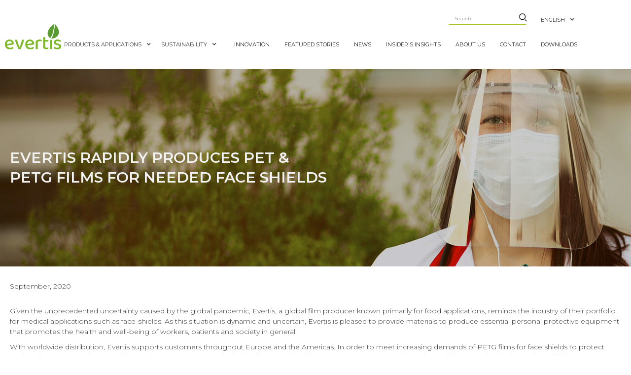

--- FILE ---
content_type: text/html
request_url: https://www.evertis.com/news/rapidly-produces-pet-petg
body_size: 14870
content:
<!DOCTYPE html><!-- This site was created in Webflow. https://webflow.com --><!-- Last Published: Fri Jan 16 2026 10:42:09 GMT+0000 (Coordinated Universal Time) --><html data-wf-domain="www.evertis.com" data-wf-page="640b56b4f321ab21b7f0e510" data-wf-site="5ea04c7644721d5ec2526de4" data-wf-collection="640b56b4f321ab8f71f0e50e" data-wf-item-slug="rapidly-produces-pet-petg"><head><meta charset="utf-8"/><title>Evertis</title><meta content="width=device-width, initial-scale=1" name="viewport"/><meta content="Webflow" name="generator"/><link href="https://cdn.prod.website-files.com/5ea04c7644721d5ec2526de4/css/evertis-project.webflow.shared.d2139d8b5.css" rel="stylesheet" type="text/css" integrity="sha384-0hOdi1lkK/B14vqtISRA1UD5gYsnytXm4r9Xiz4hX4P1Mvi2bvI6IVr8gB9mQEty" crossorigin="anonymous"/><link href="https://fonts.googleapis.com" rel="preconnect"/><link href="https://fonts.gstatic.com" rel="preconnect" crossorigin="anonymous"/><script src="https://ajax.googleapis.com/ajax/libs/webfont/1.6.26/webfont.js" type="text/javascript"></script><script type="text/javascript">WebFont.load({  google: {    families: ["Montserrat:100,100italic,200,200italic,300,300italic,400,400italic,500,500italic,600,600italic,700,700italic,800,800italic,900,900italic"]  }});</script><script type="text/javascript">!function(o,c){var n=c.documentElement,t=" w-mod-";n.className+=t+"js",("ontouchstart"in o||o.DocumentTouch&&c instanceof DocumentTouch)&&(n.className+=t+"touch")}(window,document);</script><link href="https://cdn.prod.website-files.com/5ea04c7644721d5ec2526de4/67166bb8283d42df613cc6a2_favicon.png" rel="shortcut icon" type="image/x-icon"/><link href="https://cdn.prod.website-files.com/5ea04c7644721d5ec2526de4/67166d18d73d7b88afcf4c25_webclip.png" rel="apple-touch-icon"/><link href="https://www.evertis.com/news/rapidly-produces-pet-petg" rel="canonical"/><script async="" src="https://www.googletagmanager.com/gtag/js?id=UA-150808140-2"></script><script type="text/javascript">window.dataLayer = window.dataLayer || [];function gtag(){dataLayer.push(arguments);}gtag('js', new Date());gtag('config', 'UA-150808140-2', {'anonymize_ip': true});</script><script src="https://www.google.com/recaptcha/api.js" type="text/javascript"></script><!-- Google Tag Manager -->
<script>(function(w,d,s,l,i){w[l]=w[l]||[];w[l].push({'gtm.start':
new Date().getTime(),event:'gtm.js'});var f=d.getElementsByTagName(s)[0],
j=d.createElement(s),dl=l!='dataLayer'?'&l='+l:'';j.async=true;j.src=
'https://www.googletagmanager.com/gtm.js?id='+i+dl;f.parentNode.insertBefore(j,f);
})(window,document,'script','dataLayer','GTM-T32M6N6');</script>
<!-- End Google Tag Manager --></head><body class="body"><div class="section-navigation-bar"><div class="div-nav-bar-wrap"><div data-collapse="medium" data-animation="default" data-duration="400" data-easing="ease" data-easing2="ease" role="banner" class="nav-bar w-nav"><a href="/" class="brand-2 w-nav-brand"><img src="https://cdn.prod.website-files.com/5ea04c7644721d5ec2526de4/64bebf75bc45b366f9eb5891_LOGO_EVERTIS_120px.png" alt="" class="logo"/></a><div class="container-nav-bar w-container"><div class="div-search-wrap"><form action="/search" class="search w-form"><input class="search-input w-input" maxlength="256" name="query" placeholder="Search…" type="search" id="search" required=""/><input type="submit" class="search-button w-button" value="Search"/></form><div data-hover="false" data-delay="0" data-w-id="5b74d8c4-f460-3c6c-7abb-5bbfcbeca8dc" class="dropdown-3 w-dropdown"><div class="navigation-link languages w-dropdown-toggle"><div class="icon w-icon-dropdown-toggle"></div><div>ENGLISH</div></div><nav class="dropdown-list w-dropdown-list"><a href="/pt/home" class="drop-link-1 w-dropdown-link">PORTUGUESE</a><a href="/fr/home" class="drop-link-2 w-dropdown-link">FRENCH</a><a href="/de/home" class="drop-link-3 w-dropdown-link">GERMAN</a><a href="/it/home" class="drop-link-4 w-dropdown-link">ITALIAN</a><a href="/es/home" class="drop-link-5 w-dropdown-link">SPANISH</a></nav></div></div><nav role="navigation" class="nav-menu-2 w-nav-menu"><div data-hover="false" data-delay="0" data-w-id="5b74d8c4-f460-3c6c-7abb-5bbfcbeca8ed" class="dropdown-2 w-dropdown"><div class="navigation-link w-dropdown-toggle"><div class="icon w-icon-dropdown-toggle"></div><div>PRODUCTS &amp; APPLICATIONS</div></div><nav class="dropdown-list w-dropdown-list"><a href="/sustainable-innovations" class="drop-link-1 w-dropdown-link">SUSTAINABLE INNOVATIONS</a><a href="/package-solutions" class="drop-link-2 w-dropdown-link">PACKAGE SOLUTIONS</a><a href="/medium-barrier-solutions" class="drop-link-3 w-dropdown-link">MEDIUM BARRIER SOLUTIONS</a><a href="/high-barrier-solutions" class="drop-link-4 w-dropdown-link">HIGH BARRIER SOLUTIONS</a><a href="/flexible-solutions" class="drop-link-5 w-dropdown-link">FLEXIBLE SOLUTIONS</a><a href="/skin-solutions" class="drop-link-6 w-dropdown-link">SKIN SOLUTIONS</a><a href="/hot-fill-solutions" class="drop-link-7 w-dropdown-link">HOT-FILL SOLUTIONS</a><a href="https://www.evertis-evercare.com/" target="_blank" class="drop-link-8 w-dropdown-link">HEALTHCARE SOLUTIONS</a></nav></div><div data-hover="false" data-delay="0" data-w-id="5b74d8c4-f460-3c6c-7abb-5bbfcbeca901" class="dropdown-2 w-dropdown"><div class="navigation-link w-dropdown-toggle"><div class="icon-2 w-icon-dropdown-toggle"></div><div>SUSTAINABILITY</div></div><nav class="dropdown-list w-dropdown-list"><a href="/sustainability-report" class="drop-link-1 w-dropdown-link">Reports</a><a href="/circular-economy" class="drop-link-1 w-dropdown-link">CIRCULAR ECONOMY</a><a href="/innovation" class="drop-link-2 w-dropdown-link">INNOVATION</a><a href="/environment" class="drop-link-3 w-dropdown-link">ENVIRONMENT</a><a href="/people" class="drop-link-4 w-dropdown-link">PEOPLE</a><a href="/governance" class="drop-link-5 w-dropdown-link">GOVERNANCE</a><a href="/agenda-2030" class="drop-link-6 w-dropdown-link">2030 AGENDA</a></nav></div><a href="/innovation" class="nav-link w-nav-link">INNOVATION</a><a href="/featured-stories" class="nav-link w-nav-link">FEATURED STORIES</a><a href="/news" class="nav-link w-nav-link">NEWS</a><a href="/insiders-insights" class="nav-link w-nav-link">Insider&#x27;s Insights</a><a href="/about-us" class="nav-link w-nav-link">ABOUT US</a><a href="/contact" class="nav-link w-nav-link">CONTACT</a><a href="/downloads" class="nav-link w-nav-link">DOWNLOADS</a></nav><div class="menu-button-2 w-nav-button"><div class="icon-3 w-icon-nav-menu"></div></div></div></div></div></div><div class="news_section"><div class="news1 w-condition-invisible"><div class="div-wrap-back_link"><a href="/news" class="back_link">NEWS</a><div class="text-back-link">/ </div><div class="text-back-link">IMG GROUP LAUNCHES RECYCLING PROGRAM</div></div><div class="banner_news"><div class="div-wrap-title-news"><h2 class="heading-36">EVERTIS RAPIDLY PRODUCES PET &amp; PETG FILMS FOR NEEDED FACE SHIELDS</h2></div></div><div class="div-wrap-text-news"><div class="text-date">September, 2020</div><div class="rich-text-block _2nd w-richtext"><p>Given the unprecedented uncertainty caused by the global pandemic, Evertis, a global film producer known primarily for food applications, reminds the industry of their portfolio for medical applications such as face-shields. As this situation is dynamic and uncertain, Evertis is pleased to provide materials to produce essential personal protective equipment that promotes the health and well-being of workers, patients and society in general. </p><p>With worldwide distribution, Evertis supports customers throughout Europe and the Americas. In order to meet increasing demands of PETG films for face shields to protect against the COVID-19 virus, Evertis is starting up a new line, at their plant in Portugal, adding 12,000 tons per year. Line is due to initiate production in October of this year.</p><p>The IMG Group’s expansion plans are global. The Portuguese-based group also installed new capacity in their other two plants, Curitiba, Brazil and Monterrey, Mexico. Both plants increased capacity by 10,000 tons per year, Brazil as of April 2020 and Mexico just recently in August. Regarding the United States market, the convenient location of the Monterrey, Mexico facility allows the rapid response required to support the critical need for high quality, optical grade materials. Furthermore, additional capacity within the United States is in process for 2021.</p></div><div class="div-wrap-news"><div class="div-wrap-text"><div class="rich-text-block-2 w-richtext"><p>Evertis’ expertise has helped guide the optimal fit and function of these materials for PPE (personal protective equipment):</p><p>          - PET</p><p>          - PETG</p><p>          - GAG</p><p>Calibers available range from 7 mil to 35 mil. All structures can be supplied with anti-fog and anti-block additives. </p><p>Due to the Evertis’ coextrusion capabilities, the available raw material options are versatile with 100% virgin resin or virgin resin in combination with recycled content.</p><p>Evertis products are considered essential goods to support not only the food packaging industry, but also healthcare applications. Evertis has maintained normal operations and supported employee wellbeing throughout the pandemic while implementing critical precautions in response to the increased demand for hygiene, health care and food packaging products.</p><p>PET is fully recyclable and Evertis is committed to give PET a second life while guaranteeing it meets the quality and performance each application requires. PET face shields not only protect our front-line workers, but they are an environmentally friendly solution supporting a circular economy and providing the additional benefits of C02 and energy consumption reductions.</p></div><div class="div-block-bullets-wrap"><div class="div-bullets"><div>- </div></div><div class="div-bullets-text"><p class="paragraph-reuse bullets environmental _3">Reduction in environmental pollution and emissions as waste is reused <br/></p></div></div><div class="div-block-bullets-wrap"><div class="div-bullets"><div>- </div></div><div class="div-bullets-text"><p class="paragraph-reuse bullets environmental _3">Material for insulation purposes<br/></p></div></div><div class="div-block-bullets-wrap"><div class="div-bullets"><div>- </div></div><div class="div-bullets-text"><p class="paragraph-reuse bullets environmental _3">High durability<br/></p></div></div><div class="div-block-bullets-wrap"><div class="div-bullets"><div>- </div></div><div class="div-bullets-text"><p class="paragraph-reuse bullets environmental _3">Easy to store and transport<br/></p></div></div><div class="div-block-bullets-wrap"><div class="div-bullets"><div>- </div></div><div class="div-bullets-text"><p class="paragraph-reuse bullets environmental _3">Simple and low-cost technique<br/></p></div></div><div class="rich-text-block-2 _1 w-richtext"><p>A sustainable future isn’t possible without PET, and since everyone’s health is paramount, Evertis is ensuring there is little disruption to the supply chain of PET films.</p></div></div><img src="" loading="lazy" alt="" class="image-89 w-dyn-bind-empty"/></div><div class="div-wrap-news bottom"><img src="https://cdn.prod.website-files.com/5ea2dedf3e2908fe50923948/64107f6612d497f25b44b154_face_shield.jpg" loading="lazy" alt="" sizes="100vw" srcset="https://cdn.prod.website-files.com/5ea2dedf3e2908fe50923948/64107f6612d497f25b44b154_face_shield-p-500.jpg 500w, https://cdn.prod.website-files.com/5ea2dedf3e2908fe50923948/64107f6612d497f25b44b154_face_shield.jpg 600w" class="image90"/><div class="div-wrap-text"><div class="rich-text-block-2 w-dyn-bind-empty w-richtext"></div><div class="div-block-bullets-wrap"><div class="div-bullets"><div>- </div></div><div class="div-bullets-text"><p class="paragraph-reuse bullets environmental _3">More than 14 communities and 128 families participated<br/></p></div></div><div class="div-block-bullets-wrap"><div class="div-bullets"><div>- </div></div><div class="div-bullets-text"><p class="paragraph-reuse bullets environmental _3">1,725 eco-bricks were recollected<br/></p></div></div><div class="div-block-bullets-wrap"><div class="div-bullets"><div>- </div></div><div class="div-bullets-text"><p class="paragraph-reuse bullets environmental _3">8,000 USD in vouchers for supermarkets were distributed to the families who participated – a huge relief in COVID times<br/></p></div></div><div class="div-block-bullets-wrap"><div class="div-bullets"><div>- </div></div><div class="div-bullets-text"><p class="paragraph-reuse bullets environmental _3">110,350 m2 of waste was recycled<br/></p></div></div><div class="div-block-bullets-wrap"><div class="div-bullets"><div>- </div></div><div class="div-bullets-text"><p class="paragraph-reuse bullets environmental _3">More than 110,350 m2 of constructions will be built<br/></p></div></div><div class="rich-text-block-2 _1 w-dyn-bind-empty w-richtext"></div></div></div><div class="rich-text-block _3rd w-dyn-bind-empty w-richtext"></div><div class="rich-text-block boilerplate w-richtext"><h4>ABOUT US</h4><p>Evertis, present in the polymers industry since 1959 and pioneers in PET film extrusion, is a specialist in the production of barrier films for food packaging, and other packaging applications. With a wide variety of tailor-made solutions in their portfolio, Evertis focuses on supplying films that ensure product safety whilst closing the loop. Evertis envisions a future with increased utilisation of recycled content in their films, greater recyclability of their products and the lowest feasible carbon footprint. </p><p>Being a global business, with manufacturing sites in Portugal, Brazil, Italy and Mexico, Evertis is devoted to playing a role in society’s collective response to the global plastic waste challenge, through recycling education programs as well as jointly working across the value chain to create tangible solutions. Their mission is to develop future-fit packaging that meets the highest expectations of clients and end consumers in terms of food safety, functionality and circularity.</p></div></div></div><div class="news2"><div class="div-wrap-back_link"><a href="/news" class="back_link">NEWS</a><div class="text-back-link">/  EVERTIS RAPIDLY PRODUCES PET &amp; PETG</div></div><div class="banner_news2"><div class="div-wrap-title-news"><h1 class="heading_banner_news2">EVERTIS RAPIDLY PRODUCES PET &amp; PETG FILMS FOR NEEDED FACE SHIELDS</h1></div></div><div class="div-wrap-text-news"><div class="text-date">September, 2020</div><div class="rich-text-block w-richtext"><p>Given the unprecedented uncertainty caused by the global pandemic, Evertis, a global film producer known primarily for food applications, reminds the industry of their portfolio for medical applications such as face-shields. As this situation is dynamic and uncertain, Evertis is pleased to provide materials to produce essential personal protective equipment that promotes the health and well-being of workers, patients and society in general. </p><p>With worldwide distribution, Evertis supports customers throughout Europe and the Americas. In order to meet increasing demands of PETG films for face shields to protect against the COVID-19 virus, Evertis is starting up a new line, at their plant in Portugal, adding 12,000 tons per year. Line is due to initiate production in October of this year.</p><p>The IMG Group’s expansion plans are global. The Portuguese-based group also installed new capacity in their other two plants, Curitiba, Brazil and Monterrey, Mexico. Both plants increased capacity by 10,000 tons per year, Brazil as of April 2020 and Mexico just recently in August. Regarding the United States market, the convenient location of the Monterrey, Mexico facility allows the rapid response required to support the critical need for high quality, optical grade materials. Furthermore, additional capacity within the United States is in process for 2021.</p></div><div class="div-wrap-news"><div class="rich-text-block-2 w-richtext"><p>Evertis’ expertise has helped guide the optimal fit and function of these materials for PPE (personal protective equipment):</p><p>          - PET</p><p>          - PETG</p><p>          - GAG</p><p>Calibers available range from 7 mil to 35 mil. All structures can be supplied with anti-fog and anti-block additives. </p><p>Due to the Evertis’ coextrusion capabilities, the available raw material options are versatile with 100% virgin resin or virgin resin in combination with recycled content.</p><p>Evertis products are considered essential goods to support not only the food packaging industry, but also healthcare applications. Evertis has maintained normal operations and supported employee wellbeing throughout the pandemic while implementing critical precautions in response to the increased demand for hygiene, health care and food packaging products.</p><p>PET is fully recyclable and Evertis is committed to give PET a second life while guaranteeing it meets the quality and performance each application requires. PET face shields not only protect our front-line workers, but they are an environmentally friendly solution supporting a circular economy and providing the additional benefits of C02 and energy consumption reductions.</p></div><img src="https://cdn.prod.website-files.com/5ea2dedf3e2908fe50923948/64107f6612d497f25b44b154_face_shield.jpg" loading="lazy" alt="" sizes="100vw" srcset="https://cdn.prod.website-files.com/5ea2dedf3e2908fe50923948/64107f6612d497f25b44b154_face_shield-p-500.jpg 500w, https://cdn.prod.website-files.com/5ea2dedf3e2908fe50923948/64107f6612d497f25b44b154_face_shield.jpg 600w" class="face_shield-image"/></div><div class="rich-text-block-2 face_shield w-richtext"><p>A sustainable future isn’t possible without PET, and since everyone’s health is paramount, Evertis is ensuring there is little disruption to the supply chain of PET films.</p></div><div class="rich-text-block boilerplate w-richtext"><h4>ABOUT US</h4><p>Evertis, present in the polymers industry since 1959 and pioneers in PET film extrusion, is a specialist in the production of barrier films for food packaging, and other packaging applications. With a wide variety of tailor-made solutions in their portfolio, Evertis focuses on supplying films that ensure product safety whilst closing the loop. Evertis envisions a future with increased utilisation of recycled content in their films, greater recyclability of their products and the lowest feasible carbon footprint. </p><p>Being a global business, with manufacturing sites in Portugal, Brazil, Italy and Mexico, Evertis is devoted to playing a role in society’s collective response to the global plastic waste challenge, through recycling education programs as well as jointly working across the value chain to create tangible solutions. Their mission is to develop future-fit packaging that meets the highest expectations of clients and end consumers in terms of food safety, functionality and circularity.</p></div></div></div><div class="news3 w-condition-invisible"><div class="div-wrap-back_link"><a href="/news" class="back_link">NEWS</a><div class="text-back-link">/  EVERTIS IBÉRICA S.A RECEIVES AN A FROM CIRCULYTICS</div></div><div class="banner_news3"><div class="div-wrap-title-news"><h2 class="heading_banner_news3">EVERTIS RAPIDLY PRODUCES PET &amp; PETG FILMS FOR NEEDED FACE SHIELDS</h2></div></div><div class="div-wrap-text-news"><div class="text-date">September, 2020</div><div class="rich-text-block _1st w-richtext"><p>Given the unprecedented uncertainty caused by the global pandemic, Evertis, a global film producer known primarily for food applications, reminds the industry of their portfolio for medical applications such as face-shields. As this situation is dynamic and uncertain, Evertis is pleased to provide materials to produce essential personal protective equipment that promotes the health and well-being of workers, patients and society in general. </p><p>With worldwide distribution, Evertis supports customers throughout Europe and the Americas. In order to meet increasing demands of PETG films for face shields to protect against the COVID-19 virus, Evertis is starting up a new line, at their plant in Portugal, adding 12,000 tons per year. Line is due to initiate production in October of this year.</p><p>The IMG Group’s expansion plans are global. The Portuguese-based group also installed new capacity in their other two plants, Curitiba, Brazil and Monterrey, Mexico. Both plants increased capacity by 10,000 tons per year, Brazil as of April 2020 and Mexico just recently in August. Regarding the United States market, the convenient location of the Monterrey, Mexico facility allows the rapid response required to support the critical need for high quality, optical grade materials. Furthermore, additional capacity within the United States is in process for 2021.</p></div><div class="rich-text-block _5th w-richtext"><p>Evertis’ expertise has helped guide the optimal fit and function of these materials for PPE (personal protective equipment):</p><p>          - PET</p><p>          - PETG</p><p>          - GAG</p><p>Calibers available range from 7 mil to 35 mil. All structures can be supplied with anti-fog and anti-block additives. </p><p>Due to the Evertis’ coextrusion capabilities, the available raw material options are versatile with 100% virgin resin or virgin resin in combination with recycled content.</p><p>Evertis products are considered essential goods to support not only the food packaging industry, but also healthcare applications. Evertis has maintained normal operations and supported employee wellbeing throughout the pandemic while implementing critical precautions in response to the increased demand for hygiene, health care and food packaging products.</p><p>PET is fully recyclable and Evertis is committed to give PET a second life while guaranteeing it meets the quality and performance each application requires. PET face shields not only protect our front-line workers, but they are an environmentally friendly solution supporting a circular economy and providing the additional benefits of C02 and energy consumption reductions.</p></div><div class="rich-text-block ellen w-dyn-bind-empty w-richtext"></div><div class="rich-text-block boilerplate w-richtext"><h4>ABOUT US</h4><p>Evertis, present in the polymers industry since 1959 and pioneers in PET film extrusion, is a specialist in the production of barrier films for food packaging, and other packaging applications. With a wide variety of tailor-made solutions in their portfolio, Evertis focuses on supplying films that ensure product safety whilst closing the loop. Evertis envisions a future with increased utilisation of recycled content in their films, greater recyclability of their products and the lowest feasible carbon footprint. </p><p>Being a global business, with manufacturing sites in Portugal, Brazil, Italy and Mexico, Evertis is devoted to playing a role in society’s collective response to the global plastic waste challenge, through recycling education programs as well as jointly working across the value chain to create tangible solutions. Their mission is to develop future-fit packaging that meets the highest expectations of clients and end consumers in terms of food safety, functionality and circularity.</p></div></div></div><div class="news4 w-condition-invisible"><div class="div-wrap-back_link"><a href="/news" class="back_link">NEWS</a><div class="text-back-link">/  EVERTIS AWARDED FOR THEIR SUSTAINABLE SOLUTION BY APEE</div></div><div class="banner_news4"><div class="div-wrap-title-news"><h3 class="heading_banner_news4">EVERTIS RAPIDLY PRODUCES PET &amp; PETG FILMS FOR NEEDED FACE SHIELDS</h3></div></div><div class="div-wrap-text-news"><div class="text-date">September, 2020</div><div class="rich-text-block _2nd w-richtext"><p>Given the unprecedented uncertainty caused by the global pandemic, Evertis, a global film producer known primarily for food applications, reminds the industry of their portfolio for medical applications such as face-shields. As this situation is dynamic and uncertain, Evertis is pleased to provide materials to produce essential personal protective equipment that promotes the health and well-being of workers, patients and society in general. </p><p>With worldwide distribution, Evertis supports customers throughout Europe and the Americas. In order to meet increasing demands of PETG films for face shields to protect against the COVID-19 virus, Evertis is starting up a new line, at their plant in Portugal, adding 12,000 tons per year. Line is due to initiate production in October of this year.</p><p>The IMG Group’s expansion plans are global. The Portuguese-based group also installed new capacity in their other two plants, Curitiba, Brazil and Monterrey, Mexico. Both plants increased capacity by 10,000 tons per year, Brazil as of April 2020 and Mexico just recently in August. Regarding the United States market, the convenient location of the Monterrey, Mexico facility allows the rapid response required to support the critical need for high quality, optical grade materials. Furthermore, additional capacity within the United States is in process for 2021.</p></div><div class="div-wrap-news apee"><div class="rich-text-block-2 w-richtext"><p>Evertis’ expertise has helped guide the optimal fit and function of these materials for PPE (personal protective equipment):</p><p>          - PET</p><p>          - PETG</p><p>          - GAG</p><p>Calibers available range from 7 mil to 35 mil. All structures can be supplied with anti-fog and anti-block additives. </p><p>Due to the Evertis’ coextrusion capabilities, the available raw material options are versatile with 100% virgin resin or virgin resin in combination with recycled content.</p><p>Evertis products are considered essential goods to support not only the food packaging industry, but also healthcare applications. Evertis has maintained normal operations and supported employee wellbeing throughout the pandemic while implementing critical precautions in response to the increased demand for hygiene, health care and food packaging products.</p><p>PET is fully recyclable and Evertis is committed to give PET a second life while guaranteeing it meets the quality and performance each application requires. PET face shields not only protect our front-line workers, but they are an environmentally friendly solution supporting a circular economy and providing the additional benefits of C02 and energy consumption reductions.</p></div><img src="https://cdn.prod.website-files.com/5ea2dedf3e2908fe50923948/64107f6612d497f25b44b154_face_shield.jpg" loading="lazy" alt="" sizes="100vw" srcset="https://cdn.prod.website-files.com/5ea2dedf3e2908fe50923948/64107f6612d497f25b44b154_face_shield-p-500.jpg 500w, https://cdn.prod.website-files.com/5ea2dedf3e2908fe50923948/64107f6612d497f25b44b154_face_shield.jpg 600w" class="image_apee"/></div><div class="div-wrap-news bottom apee"><div class="div-block-432"><div class="tray-image"><h4 class="h4">EVERTIS’ TRAY-TO-TRAY SOLUTION IS DEVELOPED UNDER THEIR CIRCULAR ECONOMY PLEDGE</h4></div></div><div class="rich-text-block-2 w-richtext"><p>A sustainable future isn’t possible without PET, and since everyone’s health is paramount, Evertis is ensuring there is little disruption to the supply chain of PET films.</p></div></div><div class="rich-text-block ellen w-dyn-bind-empty w-richtext"></div><div class="rich-text-block boilerplate w-richtext"><h4>ABOUT US</h4><p>Evertis, present in the polymers industry since 1959 and pioneers in PET film extrusion, is a specialist in the production of barrier films for food packaging, and other packaging applications. With a wide variety of tailor-made solutions in their portfolio, Evertis focuses on supplying films that ensure product safety whilst closing the loop. Evertis envisions a future with increased utilisation of recycled content in their films, greater recyclability of their products and the lowest feasible carbon footprint. </p><p>Being a global business, with manufacturing sites in Portugal, Brazil, Italy and Mexico, Evertis is devoted to playing a role in society’s collective response to the global plastic waste challenge, through recycling education programs as well as jointly working across the value chain to create tangible solutions. Their mission is to develop future-fit packaging that meets the highest expectations of clients and end consumers in terms of food safety, functionality and circularity.</p></div></div></div><div class="news5 w-condition-invisible"><div class="div-wrap-back_link"><a href="/news" class="back_link">NEWS</a><div class="text-back-link">/  EVERTIS HAS JOINED THE BUSINESS CALL FOR A UN TREATY ON PLASTIC POLUTION</div></div><div class="banner_news5"><div class="div-wrap-title-news news5"><h3 class="heading_banner_news5">EVERTIS RAPIDLY PRODUCES PET &amp; PETG FILMS FOR NEEDED FACE SHIELDS</h3></div></div><div class="div-wrap-text-news"><div class="text-date">September, 2020</div><div class="rich-text-block w-richtext"><p>Given the unprecedented uncertainty caused by the global pandemic, Evertis, a global film producer known primarily for food applications, reminds the industry of their portfolio for medical applications such as face-shields. As this situation is dynamic and uncertain, Evertis is pleased to provide materials to produce essential personal protective equipment that promotes the health and well-being of workers, patients and society in general. </p><p>With worldwide distribution, Evertis supports customers throughout Europe and the Americas. In order to meet increasing demands of PETG films for face shields to protect against the COVID-19 virus, Evertis is starting up a new line, at their plant in Portugal, adding 12,000 tons per year. Line is due to initiate production in October of this year.</p><p>The IMG Group’s expansion plans are global. The Portuguese-based group also installed new capacity in their other two plants, Curitiba, Brazil and Monterrey, Mexico. Both plants increased capacity by 10,000 tons per year, Brazil as of April 2020 and Mexico just recently in August. Regarding the United States market, the convenient location of the Monterrey, Mexico facility allows the rapid response required to support the critical need for high quality, optical grade materials. Furthermore, additional capacity within the United States is in process for 2021.</p></div><div class="div-wrap-news apee"><div class="rich-text-block-2 w-richtext"><p>Evertis’ expertise has helped guide the optimal fit and function of these materials for PPE (personal protective equipment):</p><p>          - PET</p><p>          - PETG</p><p>          - GAG</p><p>Calibers available range from 7 mil to 35 mil. All structures can be supplied with anti-fog and anti-block additives. </p><p>Due to the Evertis’ coextrusion capabilities, the available raw material options are versatile with 100% virgin resin or virgin resin in combination with recycled content.</p><p>Evertis products are considered essential goods to support not only the food packaging industry, but also healthcare applications. Evertis has maintained normal operations and supported employee wellbeing throughout the pandemic while implementing critical precautions in response to the increased demand for hygiene, health care and food packaging products.</p><p>PET is fully recyclable and Evertis is committed to give PET a second life while guaranteeing it meets the quality and performance each application requires. PET face shields not only protect our front-line workers, but they are an environmentally friendly solution supporting a circular economy and providing the additional benefits of C02 and energy consumption reductions.</p></div><div class="div-plastic-image"></div></div><div class="rich-text-block boilerplate w-richtext"><h4>ABOUT US</h4><p>Evertis, present in the polymers industry since 1959 and pioneers in PET film extrusion, is a specialist in the production of barrier films for food packaging, and other packaging applications. With a wide variety of tailor-made solutions in their portfolio, Evertis focuses on supplying films that ensure product safety whilst closing the loop. Evertis envisions a future with increased utilisation of recycled content in their films, greater recyclability of their products and the lowest feasible carbon footprint. </p><p>Being a global business, with manufacturing sites in Portugal, Brazil, Italy and Mexico, Evertis is devoted to playing a role in society’s collective response to the global plastic waste challenge, through recycling education programs as well as jointly working across the value chain to create tangible solutions. Their mission is to develop future-fit packaging that meets the highest expectations of clients and end consumers in terms of food safety, functionality and circularity.</p></div></div></div><div class="news6 w-condition-invisible"><div class="div-wrap-back_link"><a href="/news" class="back_link">NEWS</a><div class="text-back-link">/  EVERTIS IBÉRICA RECEIVES ISO 14001 CERTIFICATION</div></div><div class="banner_news6"><div class="div-wrap-title-news news5"><h3 class="heading_banner_news6">EVERTIS RAPIDLY PRODUCES PET &amp; PETG FILMS FOR NEEDED FACE SHIELDS</h3></div></div><div class="div-wrap-text-news"><div class="text-date">September, 2020</div><div class="rich-text-block w-richtext"><p>Given the unprecedented uncertainty caused by the global pandemic, Evertis, a global film producer known primarily for food applications, reminds the industry of their portfolio for medical applications such as face-shields. As this situation is dynamic and uncertain, Evertis is pleased to provide materials to produce essential personal protective equipment that promotes the health and well-being of workers, patients and society in general. </p><p>With worldwide distribution, Evertis supports customers throughout Europe and the Americas. In order to meet increasing demands of PETG films for face shields to protect against the COVID-19 virus, Evertis is starting up a new line, at their plant in Portugal, adding 12,000 tons per year. Line is due to initiate production in October of this year.</p><p>The IMG Group’s expansion plans are global. The Portuguese-based group also installed new capacity in their other two plants, Curitiba, Brazil and Monterrey, Mexico. Both plants increased capacity by 10,000 tons per year, Brazil as of April 2020 and Mexico just recently in August. Regarding the United States market, the convenient location of the Monterrey, Mexico facility allows the rapid response required to support the critical need for high quality, optical grade materials. Furthermore, additional capacity within the United States is in process for 2021.</p></div><div class="div-wrap-news apee"><div class="div-wrap-text"><div class="rich-text-block-2 w-richtext"><p>Evertis’ expertise has helped guide the optimal fit and function of these materials for PPE (personal protective equipment):</p><p>          - PET</p><p>          - PETG</p><p>          - GAG</p><p>Calibers available range from 7 mil to 35 mil. All structures can be supplied with anti-fog and anti-block additives. </p><p>Due to the Evertis’ coextrusion capabilities, the available raw material options are versatile with 100% virgin resin or virgin resin in combination with recycled content.</p><p>Evertis products are considered essential goods to support not only the food packaging industry, but also healthcare applications. Evertis has maintained normal operations and supported employee wellbeing throughout the pandemic while implementing critical precautions in response to the increased demand for hygiene, health care and food packaging products.</p><p>PET is fully recyclable and Evertis is committed to give PET a second life while guaranteeing it meets the quality and performance each application requires. PET face shields not only protect our front-line workers, but they are an environmentally friendly solution supporting a circular economy and providing the additional benefits of C02 and energy consumption reductions.</p></div><div class="div-block-bullets-wrap"><div class="div-bullets"><div>- </div></div><div class="div-bullets-text"><p class="paragraph-reuse bullets environmental _3">Rationalising the use of energy and natural resources and act on the processes in order to optimise and reduceconsumption.<br/></p></div></div><div class="div-block-bullets-wrap"><div class="div-bullets"><div>- </div></div><div class="div-bullets-text"><p class="paragraph-reuse bullets environmental _3">Reducing the production of waste by increasing and promoting recycling and recovering material wheneverpossible.<br/></p></div></div><div class="div-block-bullets-wrap"><div class="div-bullets"><div>- </div></div><div class="div-bullets-text"><p class="paragraph-reuse bullets environmental _3">Ensuring that materials and procedures used don’t present any risk to the health of workers and to the environment.<br/></p></div></div><div class="div-block-bullets-wrap"><div class="div-bullets"><div>- </div></div><div class="div-bullets-text"><p class="paragraph-reuse bullets environmental _3">Making sure that the use of materials, resources and the incorporation of safe and innovative technologies promoteenvironmental protection and minimise the environmental impacts.<br/></p></div></div><div class="div-block-bullets-wrap"><div class="div-bullets"><div>- </div></div><div class="div-bullets-text"><p class="paragraph-reuse bullets environmental _3">Coaching and engaging employees to perform in a conscious and responsible manner, for the importance ofeveryone in guaranteeing product safety and for improving environmental performance.<br/></p></div></div><div class="div-block-bullets-wrap"><div class="div-bullets"><div>- </div></div><div class="div-bullets-text"><p class="paragraph-reuse bullets environmental _3">Implementing good practices in order to comply with applicable legislation and other requirements that will leadto the environmental preservation.<br/></p></div></div></div><div class="div-iso14001"></div></div><div class="rich-text-block _3rd w-richtext"><p>A sustainable future isn’t possible without PET, and since everyone’s health is paramount, Evertis is ensuring there is little disruption to the supply chain of PET films.</p></div><div class="rich-text-block boilerplate w-richtext"><h4>ABOUT US</h4><p>Evertis, present in the polymers industry since 1959 and pioneers in PET film extrusion, is a specialist in the production of barrier films for food packaging, and other packaging applications. With a wide variety of tailor-made solutions in their portfolio, Evertis focuses on supplying films that ensure product safety whilst closing the loop. Evertis envisions a future with increased utilisation of recycled content in their films, greater recyclability of their products and the lowest feasible carbon footprint. </p><p>Being a global business, with manufacturing sites in Portugal, Brazil, Italy and Mexico, Evertis is devoted to playing a role in society’s collective response to the global plastic waste challenge, through recycling education programs as well as jointly working across the value chain to create tangible solutions. Their mission is to develop future-fit packaging that meets the highest expectations of clients and end consumers in terms of food safety, functionality and circularity.</p></div></div></div><div class="news7 w-condition-invisible"><div class="div-wrap-back_link"><a href="/news" class="back_link">NEWS</a><div class="text-back-link">/  SQUARING THE CIRCLE FOR PET TRAYS</div></div><div class="banner_news7"><div class="div-wrap-title-news news5"><h4 class="heading_banner_news7">INNOVATION INSIGHT</h4><h3 class="heading_banner_news7 bottom">EVERTIS RAPIDLY PRODUCES PET &amp; PETG FILMS FOR NEEDED FACE SHIELDS</h3></div></div><div class="div-wrap-text-news"><div class="text-date">September, 2020</div><div class="rich-text-block w-richtext"><p>Given the unprecedented uncertainty caused by the global pandemic, Evertis, a global film producer known primarily for food applications, reminds the industry of their portfolio for medical applications such as face-shields. As this situation is dynamic and uncertain, Evertis is pleased to provide materials to produce essential personal protective equipment that promotes the health and well-being of workers, patients and society in general. </p><p>With worldwide distribution, Evertis supports customers throughout Europe and the Americas. In order to meet increasing demands of PETG films for face shields to protect against the COVID-19 virus, Evertis is starting up a new line, at their plant in Portugal, adding 12,000 tons per year. Line is due to initiate production in October of this year.</p><p>The IMG Group’s expansion plans are global. The Portuguese-based group also installed new capacity in their other two plants, Curitiba, Brazil and Monterrey, Mexico. Both plants increased capacity by 10,000 tons per year, Brazil as of April 2020 and Mexico just recently in August. Regarding the United States market, the convenient location of the Monterrey, Mexico facility allows the rapid response required to support the critical need for high quality, optical grade materials. Furthermore, additional capacity within the United States is in process for 2021.</p></div><div class="rich-text-block _3rd w-richtext"><p>Evertis’ expertise has helped guide the optimal fit and function of these materials for PPE (personal protective equipment):</p><p>          - PET</p><p>          - PETG</p><p>          - GAG</p><p>Calibers available range from 7 mil to 35 mil. All structures can be supplied with anti-fog and anti-block additives. </p><p>Due to the Evertis’ coextrusion capabilities, the available raw material options are versatile with 100% virgin resin or virgin resin in combination with recycled content.</p><p>Evertis products are considered essential goods to support not only the food packaging industry, but also healthcare applications. Evertis has maintained normal operations and supported employee wellbeing throughout the pandemic while implementing critical precautions in response to the increased demand for hygiene, health care and food packaging products.</p><p>PET is fully recyclable and Evertis is committed to give PET a second life while guaranteeing it meets the quality and performance each application requires. PET face shields not only protect our front-line workers, but they are an environmentally friendly solution supporting a circular economy and providing the additional benefits of C02 and energy consumption reductions.</p></div><div class="div-wrap-news pet-streams"><div class="div-wrap-text"><div class="rich-text-block-2 w-richtext"><p>A sustainable future isn’t possible without PET, and since everyone’s health is paramount, Evertis is ensuring there is little disruption to the supply chain of PET films.</p></div></div><div class="div-squaring_circle"></div></div><div class="rich-text-block _3rd w-dyn-bind-empty w-richtext"></div><div class="rich-text-block boilerplate w-richtext"><h4>ABOUT US</h4><p>Evertis, present in the polymers industry since 1959 and pioneers in PET film extrusion, is a specialist in the production of barrier films for food packaging, and other packaging applications. With a wide variety of tailor-made solutions in their portfolio, Evertis focuses on supplying films that ensure product safety whilst closing the loop. Evertis envisions a future with increased utilisation of recycled content in their films, greater recyclability of their products and the lowest feasible carbon footprint. </p><p>Being a global business, with manufacturing sites in Portugal, Brazil, Italy and Mexico, Evertis is devoted to playing a role in society’s collective response to the global plastic waste challenge, through recycling education programs as well as jointly working across the value chain to create tangible solutions. Their mission is to develop future-fit packaging that meets the highest expectations of clients and end consumers in terms of food safety, functionality and circularity.</p></div></div></div><div class="news8 w-condition-invisible"><div class="div-wrap-back_link"><a href="/news" class="back_link">NEWS</a><div class="text-back-link">/  TAKING STEPS TOWARDS A REGENERATIVE FUTURE</div></div><div class="banner_news8"><div class="div-wrap-title-news news5"><h3 class="heading_banner_news8">EVERTIS RAPIDLY PRODUCES PET &amp; PETG FILMS FOR NEEDED FACE SHIELDS</h3></div></div><div class="div-wrap-text-news"><div class="text-date">September, 2020</div><div class="rich-text-block w-richtext"><p>Given the unprecedented uncertainty caused by the global pandemic, Evertis, a global film producer known primarily for food applications, reminds the industry of their portfolio for medical applications such as face-shields. As this situation is dynamic and uncertain, Evertis is pleased to provide materials to produce essential personal protective equipment that promotes the health and well-being of workers, patients and society in general. </p><p>With worldwide distribution, Evertis supports customers throughout Europe and the Americas. In order to meet increasing demands of PETG films for face shields to protect against the COVID-19 virus, Evertis is starting up a new line, at their plant in Portugal, adding 12,000 tons per year. Line is due to initiate production in October of this year.</p><p>The IMG Group’s expansion plans are global. The Portuguese-based group also installed new capacity in their other two plants, Curitiba, Brazil and Monterrey, Mexico. Both plants increased capacity by 10,000 tons per year, Brazil as of April 2020 and Mexico just recently in August. Regarding the United States market, the convenient location of the Monterrey, Mexico facility allows the rapid response required to support the critical need for high quality, optical grade materials. Furthermore, additional capacity within the United States is in process for 2021.</p></div><div class="rich-text-block center w-richtext"><p>Evertis’ expertise has helped guide the optimal fit and function of these materials for PPE (personal protective equipment):</p><p>          - PET</p><p>          - PETG</p><p>          - GAG</p><p>Calibers available range from 7 mil to 35 mil. All structures can be supplied with anti-fog and anti-block additives. </p><p>Due to the Evertis’ coextrusion capabilities, the available raw material options are versatile with 100% virgin resin or virgin resin in combination with recycled content.</p><p>Evertis products are considered essential goods to support not only the food packaging industry, but also healthcare applications. Evertis has maintained normal operations and supported employee wellbeing throughout the pandemic while implementing critical precautions in response to the increased demand for hygiene, health care and food packaging products.</p><p>PET is fully recyclable and Evertis is committed to give PET a second life while guaranteeing it meets the quality and performance each application requires. PET face shields not only protect our front-line workers, but they are an environmentally friendly solution supporting a circular economy and providing the additional benefits of C02 and energy consumption reductions.</p></div><div class="div-wrap-news apee"><div class="div-wrap-text"><div class="rich-text-block-2 w-richtext"><p>A sustainable future isn’t possible without PET, and since everyone’s health is paramount, Evertis is ensuring there is little disruption to the supply chain of PET films.</p></div></div><div class="div-ecobar_news"></div></div><div class="rich-text-block _5th w-dyn-bind-empty w-richtext"></div><div class="rich-text-block boilerplate w-richtext"><h4>ABOUT US</h4><p>Evertis, present in the polymers industry since 1959 and pioneers in PET film extrusion, is a specialist in the production of barrier films for food packaging, and other packaging applications. With a wide variety of tailor-made solutions in their portfolio, Evertis focuses on supplying films that ensure product safety whilst closing the loop. Evertis envisions a future with increased utilisation of recycled content in their films, greater recyclability of their products and the lowest feasible carbon footprint. </p><p>Being a global business, with manufacturing sites in Portugal, Brazil, Italy and Mexico, Evertis is devoted to playing a role in society’s collective response to the global plastic waste challenge, through recycling education programs as well as jointly working across the value chain to create tangible solutions. Their mission is to develop future-fit packaging that meets the highest expectations of clients and end consumers in terms of food safety, functionality and circularity.</p></div></div></div><div class="news9 w-condition-invisible"><div class="div-wrap-back_link"><a href="/news" class="back_link">NEWS</a><div class="text-back-link">/  INDUSTRY COLLABORATION LEADS TO BEST PRACTICE</div></div><div class="banner_news9"><div class="div-wrap-title-news news5"><h3 class="heading_banner_news9">EVERTIS RAPIDLY PRODUCES PET &amp; PETG FILMS FOR NEEDED FACE SHIELDS</h3></div></div><div class="div-wrap-text-news"><div class="text-date">September, 2020</div><div class="rich-text-block _1st w-richtext"><p>Given the unprecedented uncertainty caused by the global pandemic, Evertis, a global film producer known primarily for food applications, reminds the industry of their portfolio for medical applications such as face-shields. As this situation is dynamic and uncertain, Evertis is pleased to provide materials to produce essential personal protective equipment that promotes the health and well-being of workers, patients and society in general. </p><p>With worldwide distribution, Evertis supports customers throughout Europe and the Americas. In order to meet increasing demands of PETG films for face shields to protect against the COVID-19 virus, Evertis is starting up a new line, at their plant in Portugal, adding 12,000 tons per year. Line is due to initiate production in October of this year.</p><p>The IMG Group’s expansion plans are global. The Portuguese-based group also installed new capacity in their other two plants, Curitiba, Brazil and Monterrey, Mexico. Both plants increased capacity by 10,000 tons per year, Brazil as of April 2020 and Mexico just recently in August. Regarding the United States market, the convenient location of the Monterrey, Mexico facility allows the rapid response required to support the critical need for high quality, optical grade materials. Furthermore, additional capacity within the United States is in process for 2021.</p></div><div class="div-block-bullets-wrap"><div class="div-bullets"><div>- </div></div><div class="div-bullets-text"><p class="paragraph-reuse bullets environmental news">Four partners have collaborated on an industry-leading recycling approach<br/></p></div></div><div class="div-block-bullets-wrap"><div class="div-bullets"><div>- </div></div><div class="div-bullets-text"><p class="paragraph-reuse bullets environmental news">Closed-loop economy for PET-based multilayer Green Deal-compliant<br/></p></div></div><div class="div-block-bullets-wrap"><div class="div-bullets"><div>- </div></div><div class="div-bullets-text"><p class="paragraph-reuse bullets environmental news">Further collaborations are planned to optimize the process harnessing water-based adhesive technology<br/></p></div></div><div class="rich-text-block _3rd w-richtext"><p>Evertis’ expertise has helped guide the optimal fit and function of these materials for PPE (personal protective equipment):</p><p>          - PET</p><p>          - PETG</p><p>          - GAG</p><p>Calibers available range from 7 mil to 35 mil. All structures can be supplied with anti-fog and anti-block additives. </p><p>Due to the Evertis’ coextrusion capabilities, the available raw material options are versatile with 100% virgin resin or virgin resin in combination with recycled content.</p><p>Evertis products are considered essential goods to support not only the food packaging industry, but also healthcare applications. Evertis has maintained normal operations and supported employee wellbeing throughout the pandemic while implementing critical precautions in response to the increased demand for hygiene, health care and food packaging products.</p><p>PET is fully recyclable and Evertis is committed to give PET a second life while guaranteeing it meets the quality and performance each application requires. PET face shields not only protect our front-line workers, but they are an environmentally friendly solution supporting a circular economy and providing the additional benefits of C02 and energy consumption reductions.</p></div><div class="div-wrap-news apee"><div class="div-wrap-text"><div class="rich-text-block-2 w-richtext"><p>A sustainable future isn’t possible without PET, and since everyone’s health is paramount, Evertis is ensuring there is little disruption to the supply chain of PET films.</p></div></div><div class="div-industry_news"></div></div><div class="div-wrap-news bottom_cheese"><div class="div-industry_news_left"></div><div class="div-wrap-text"><div class="rich-text-block-2 w-dyn-bind-empty w-richtext"></div></div></div><div class="rich-text-block _4th w-dyn-bind-empty w-richtext"></div><div class="rich-text-block boilerplate w-richtext"><h4>ABOUT US</h4><p>Evertis, present in the polymers industry since 1959 and pioneers in PET film extrusion, is a specialist in the production of barrier films for food packaging, and other packaging applications. With a wide variety of tailor-made solutions in their portfolio, Evertis focuses on supplying films that ensure product safety whilst closing the loop. Evertis envisions a future with increased utilisation of recycled content in their films, greater recyclability of their products and the lowest feasible carbon footprint. </p><p>Being a global business, with manufacturing sites in Portugal, Brazil, Italy and Mexico, Evertis is devoted to playing a role in society’s collective response to the global plastic waste challenge, through recycling education programs as well as jointly working across the value chain to create tangible solutions. Their mission is to develop future-fit packaging that meets the highest expectations of clients and end consumers in terms of food safety, functionality and circularity.</p></div></div></div><div class="news10 w-condition-invisible"><div class="div-wrap-back_link"><a href="/news" class="back_link">NEWS</a><div class="text-back-link">/  RAISING AWARENESS ON PLASTIC WASTE</div></div><div class="banner_news10"><div class="div-wrap-title-news news5"><h3 class="heading_banner_news10">EVERTIS RAPIDLY PRODUCES PET &amp; PETG FILMS FOR NEEDED FACE SHIELDS</h3></div></div><div class="div-wrap-text-news"><div class="text-date">September, 2020</div><div class="rich-text-block w-richtext"><p>Given the unprecedented uncertainty caused by the global pandemic, Evertis, a global film producer known primarily for food applications, reminds the industry of their portfolio for medical applications such as face-shields. As this situation is dynamic and uncertain, Evertis is pleased to provide materials to produce essential personal protective equipment that promotes the health and well-being of workers, patients and society in general. </p><p>With worldwide distribution, Evertis supports customers throughout Europe and the Americas. In order to meet increasing demands of PETG films for face shields to protect against the COVID-19 virus, Evertis is starting up a new line, at their plant in Portugal, adding 12,000 tons per year. Line is due to initiate production in October of this year.</p><p>The IMG Group’s expansion plans are global. The Portuguese-based group also installed new capacity in their other two plants, Curitiba, Brazil and Monterrey, Mexico. Both plants increased capacity by 10,000 tons per year, Brazil as of April 2020 and Mexico just recently in August. Regarding the United States market, the convenient location of the Monterrey, Mexico facility allows the rapid response required to support the critical need for high quality, optical grade materials. Furthermore, additional capacity within the United States is in process for 2021.</p></div><div class="div-wrap-news apee"><div class="div-wrap-text"><div class="rich-text-block-2 w-richtext"><p>Evertis’ expertise has helped guide the optimal fit and function of these materials for PPE (personal protective equipment):</p><p>          - PET</p><p>          - PETG</p><p>          - GAG</p><p>Calibers available range from 7 mil to 35 mil. All structures can be supplied with anti-fog and anti-block additives. </p><p>Due to the Evertis’ coextrusion capabilities, the available raw material options are versatile with 100% virgin resin or virgin resin in combination with recycled content.</p><p>Evertis products are considered essential goods to support not only the food packaging industry, but also healthcare applications. Evertis has maintained normal operations and supported employee wellbeing throughout the pandemic while implementing critical precautions in response to the increased demand for hygiene, health care and food packaging products.</p><p>PET is fully recyclable and Evertis is committed to give PET a second life while guaranteeing it meets the quality and performance each application requires. PET face shields not only protect our front-line workers, but they are an environmentally friendly solution supporting a circular economy and providing the additional benefits of C02 and energy consumption reductions.</p></div></div><div class="div-pet-lamps"></div></div><div class="rich-text-block linkedin w-richtext"><p>A sustainable future isn’t possible without PET, and since everyone’s health is paramount, Evertis is ensuring there is little disruption to the supply chain of PET films.</p></div><div class="wrap-logos"><div class="wrap-logos-1"><img src="https://cdn.prod.website-files.com/5ea04c7644721d5ec2526de4/641483ade77ff92f8022e993_adaPETation.png" loading="lazy" alt="" class="logo_adapetation"/><a href="https://adapetation.net/" target="_blank" class="link-news">https://adapetation.net</a></div><div class="wrap-logos-1"><img src="https://cdn.prod.website-files.com/5ea04c7644721d5ec2526de4/64148165175936299dc003a9_logo_linkdin.png" loading="lazy" alt="" class="logo_linkdin"/><a href="https://www.linkedin.com/company/adapetation/" target="_blank" class="link-news">https://www.linkedin.com/company/adapetation/</a></div></div><div class="rich-text-block boilerplate w-richtext"><h4>ABOUT US</h4><p>Evertis, present in the polymers industry since 1959 and pioneers in PET film extrusion, is a specialist in the production of barrier films for food packaging, and other packaging applications. With a wide variety of tailor-made solutions in their portfolio, Evertis focuses on supplying films that ensure product safety whilst closing the loop. Evertis envisions a future with increased utilisation of recycled content in their films, greater recyclability of their products and the lowest feasible carbon footprint. </p><p>Being a global business, with manufacturing sites in Portugal, Brazil, Italy and Mexico, Evertis is devoted to playing a role in society’s collective response to the global plastic waste challenge, through recycling education programs as well as jointly working across the value chain to create tangible solutions. Their mission is to develop future-fit packaging that meets the highest expectations of clients and end consumers in terms of food safety, functionality and circularity.</p></div></div></div><div class="news11 w-condition-invisible"><div class="div-wrap-back_link"><a href="/news" class="back_link">NEWS</a><div class="text-back-link">/  SELENIS EXPANDS PRODUCTION TO THE UNITED STATES</div></div><div class="banner_news11"><div class="div-wrap-title-news news5"><h3 class="heading_banner_news11">EVERTIS RAPIDLY PRODUCES PET &amp; PETG FILMS FOR NEEDED FACE SHIELDS</h3></div></div><div class="div-wrap-text-news"><div class="text-date">September, 2020</div><div class="rich-text-block w-richtext"><p>Given the unprecedented uncertainty caused by the global pandemic, Evertis, a global film producer known primarily for food applications, reminds the industry of their portfolio for medical applications such as face-shields. As this situation is dynamic and uncertain, Evertis is pleased to provide materials to produce essential personal protective equipment that promotes the health and well-being of workers, patients and society in general. </p><p>With worldwide distribution, Evertis supports customers throughout Europe and the Americas. In order to meet increasing demands of PETG films for face shields to protect against the COVID-19 virus, Evertis is starting up a new line, at their plant in Portugal, adding 12,000 tons per year. Line is due to initiate production in October of this year.</p><p>The IMG Group’s expansion plans are global. The Portuguese-based group also installed new capacity in their other two plants, Curitiba, Brazil and Monterrey, Mexico. Both plants increased capacity by 10,000 tons per year, Brazil as of April 2020 and Mexico just recently in August. Regarding the United States market, the convenient location of the Monterrey, Mexico facility allows the rapid response required to support the critical need for high quality, optical grade materials. Furthermore, additional capacity within the United States is in process for 2021.</p></div><div class="div-wrap-news apee"><div class="div-wrap-text"><div class="rich-text-block-2 w-richtext"><p>Evertis’ expertise has helped guide the optimal fit and function of these materials for PPE (personal protective equipment):</p><p>          - PET</p><p>          - PETG</p><p>          - GAG</p><p>Calibers available range from 7 mil to 35 mil. All structures can be supplied with anti-fog and anti-block additives. </p><p>Due to the Evertis’ coextrusion capabilities, the available raw material options are versatile with 100% virgin resin or virgin resin in combination with recycled content.</p><p>Evertis products are considered essential goods to support not only the food packaging industry, but also healthcare applications. Evertis has maintained normal operations and supported employee wellbeing throughout the pandemic while implementing critical precautions in response to the increased demand for hygiene, health care and food packaging products.</p><p>PET is fully recyclable and Evertis is committed to give PET a second life while guaranteeing it meets the quality and performance each application requires. PET face shields not only protect our front-line workers, but they are an environmentally friendly solution supporting a circular economy and providing the additional benefits of C02 and energy consumption reductions.</p></div></div><div class="div-selenis"></div></div><div class="rich-text-block w-richtext"><p>A sustainable future isn’t possible without PET, and since everyone’s health is paramount, Evertis is ensuring there is little disruption to the supply chain of PET films.</p></div><div class="rich-text-block boilerplate w-richtext"><h4>ABOUT US</h4><p>Evertis, present in the polymers industry since 1959 and pioneers in PET film extrusion, is a specialist in the production of barrier films for food packaging, and other packaging applications. With a wide variety of tailor-made solutions in their portfolio, Evertis focuses on supplying films that ensure product safety whilst closing the loop. Evertis envisions a future with increased utilisation of recycled content in their films, greater recyclability of their products and the lowest feasible carbon footprint. </p><p>Being a global business, with manufacturing sites in Portugal, Brazil, Italy and Mexico, Evertis is devoted to playing a role in society’s collective response to the global plastic waste challenge, through recycling education programs as well as jointly working across the value chain to create tangible solutions. Their mission is to develop future-fit packaging that meets the highest expectations of clients and end consumers in terms of food safety, functionality and circularity.</p></div></div></div><div class="news12 w-condition-invisible"><div class="div-wrap-back_link"><a href="/news" class="back_link">NEWS</a><div class="text-back-link">/  OFFICIAL INAUGURATION OF OUR NEW PLANT IN MEXICO</div></div><div class="banner_news12"><div class="div-wrap-title-news news5"><h3 class="heading_banner_news12">EVERTIS RAPIDLY PRODUCES PET &amp; PETG FILMS FOR NEEDED FACE SHIELDS</h3></div></div><div class="div-wrap-text-news"><div class="text-date">September, 2020</div><div class="rich-text-block w-richtext"><p>Given the unprecedented uncertainty caused by the global pandemic, Evertis, a global film producer known primarily for food applications, reminds the industry of their portfolio for medical applications such as face-shields. As this situation is dynamic and uncertain, Evertis is pleased to provide materials to produce essential personal protective equipment that promotes the health and well-being of workers, patients and society in general. </p><p>With worldwide distribution, Evertis supports customers throughout Europe and the Americas. In order to meet increasing demands of PETG films for face shields to protect against the COVID-19 virus, Evertis is starting up a new line, at their plant in Portugal, adding 12,000 tons per year. Line is due to initiate production in October of this year.</p><p>The IMG Group’s expansion plans are global. The Portuguese-based group also installed new capacity in their other two plants, Curitiba, Brazil and Monterrey, Mexico. Both plants increased capacity by 10,000 tons per year, Brazil as of April 2020 and Mexico just recently in August. Regarding the United States market, the convenient location of the Monterrey, Mexico facility allows the rapid response required to support the critical need for high quality, optical grade materials. Furthermore, additional capacity within the United States is in process for 2021.</p></div><div class="div-wrap-news apee"><div class="div-wrap-text"><div class="rich-text-block-2 w-richtext"><p>Evertis’ expertise has helped guide the optimal fit and function of these materials for PPE (personal protective equipment):</p><p>          - PET</p><p>          - PETG</p><p>          - GAG</p><p>Calibers available range from 7 mil to 35 mil. All structures can be supplied with anti-fog and anti-block additives. </p><p>Due to the Evertis’ coextrusion capabilities, the available raw material options are versatile with 100% virgin resin or virgin resin in combination with recycled content.</p><p>Evertis products are considered essential goods to support not only the food packaging industry, but also healthcare applications. Evertis has maintained normal operations and supported employee wellbeing throughout the pandemic while implementing critical precautions in response to the increased demand for hygiene, health care and food packaging products.</p><p>PET is fully recyclable and Evertis is committed to give PET a second life while guaranteeing it meets the quality and performance each application requires. PET face shields not only protect our front-line workers, but they are an environmentally friendly solution supporting a circular economy and providing the additional benefits of C02 and energy consumption reductions.</p></div></div><div class="div-matos-gil"></div></div><div class="rich-text-block w-richtext"><p>A sustainable future isn’t possible without PET, and since everyone’s health is paramount, Evertis is ensuring there is little disruption to the supply chain of PET films.</p></div><div class="div-photos-wrap"><div class="div-mexico _1"></div><div class="div-mexico _2"></div><div class="div-mexico _3"></div></div><div class="rich-text-block boilerplate w-richtext"><h4>ABOUT US</h4><p>Evertis, present in the polymers industry since 1959 and pioneers in PET film extrusion, is a specialist in the production of barrier films for food packaging, and other packaging applications. With a wide variety of tailor-made solutions in their portfolio, Evertis focuses on supplying films that ensure product safety whilst closing the loop. Evertis envisions a future with increased utilisation of recycled content in their films, greater recyclability of their products and the lowest feasible carbon footprint. </p><p>Being a global business, with manufacturing sites in Portugal, Brazil, Italy and Mexico, Evertis is devoted to playing a role in society’s collective response to the global plastic waste challenge, through recycling education programs as well as jointly working across the value chain to create tangible solutions. Their mission is to develop future-fit packaging that meets the highest expectations of clients and end consumers in terms of food safety, functionality and circularity.</p></div></div></div><div class="news13 w-condition-invisible"><div class="div-wrap-back_link"><a href="/news" class="back_link">NEWS</a><div class="text-back-link">/  EVERTIS OBTAINS RETRAY CERTIFICATION</div></div><div class="banner_news13"><div class="div-wrap-title-news news5"><h3 class="heading_banner_news13">EVERTIS RAPIDLY PRODUCES PET &amp; PETG FILMS FOR NEEDED FACE SHIELDS</h3></div></div><div class="div-wrap-text-news"><div class="text-date">September, 2020</div><div class="rich-text-block retray w-richtext"><p>Given the unprecedented uncertainty caused by the global pandemic, Evertis, a global film producer known primarily for food applications, reminds the industry of their portfolio for medical applications such as face-shields. As this situation is dynamic and uncertain, Evertis is pleased to provide materials to produce essential personal protective equipment that promotes the health and well-being of workers, patients and society in general. </p><p>With worldwide distribution, Evertis supports customers throughout Europe and the Americas. In order to meet increasing demands of PETG films for face shields to protect against the COVID-19 virus, Evertis is starting up a new line, at their plant in Portugal, adding 12,000 tons per year. Line is due to initiate production in October of this year.</p><p>The IMG Group’s expansion plans are global. The Portuguese-based group also installed new capacity in their other two plants, Curitiba, Brazil and Monterrey, Mexico. Both plants increased capacity by 10,000 tons per year, Brazil as of April 2020 and Mexico just recently in August. Regarding the United States market, the convenient location of the Monterrey, Mexico facility allows the rapid response required to support the critical need for high quality, optical grade materials. Furthermore, additional capacity within the United States is in process for 2021.</p></div><div class="div-block-bullets-wrap"><div class="div-bullets"><div>- </div></div><div class="div-bullets-text"><p class="paragraph-reuse bullets environmental _3">The traceability of the recycled raw materials involved in the manufacture of the film and the management of plastic waste resulting from the production process.<br/></p></div></div><div class="div-block-bullets-wrap"><div class="div-bullets"><div>- </div></div><div class="div-bullets-text"><p class="paragraph-reuse bullets environmental _3">The percentage content of recycled plastic incorporated into the film manufactured over a certain period of analysis, in accordance with the EN 15343 standard.<br/></p></div></div><div class="rich-text-block _4th w-richtext"><p>Evertis’ expertise has helped guide the optimal fit and function of these materials for PPE (personal protective equipment):</p><p>          - PET</p><p>          - PETG</p><p>          - GAG</p><p>Calibers available range from 7 mil to 35 mil. All structures can be supplied with anti-fog and anti-block additives. </p><p>Due to the Evertis’ coextrusion capabilities, the available raw material options are versatile with 100% virgin resin or virgin resin in combination with recycled content.</p><p>Evertis products are considered essential goods to support not only the food packaging industry, but also healthcare applications. Evertis has maintained normal operations and supported employee wellbeing throughout the pandemic while implementing critical precautions in response to the increased demand for hygiene, health care and food packaging products.</p><p>PET is fully recyclable and Evertis is committed to give PET a second life while guaranteeing it meets the quality and performance each application requires. PET face shields not only protect our front-line workers, but they are an environmentally friendly solution supporting a circular economy and providing the additional benefits of C02 and energy consumption reductions.</p></div><div class="rich-text-block boilerplate w-richtext"><h4>ABOUT US</h4><p>Evertis, present in the polymers industry since 1959 and pioneers in PET film extrusion, is a specialist in the production of barrier films for food packaging, and other packaging applications. With a wide variety of tailor-made solutions in their portfolio, Evertis focuses on supplying films that ensure product safety whilst closing the loop. Evertis envisions a future with increased utilisation of recycled content in their films, greater recyclability of their products and the lowest feasible carbon footprint. </p><p>Being a global business, with manufacturing sites in Portugal, Brazil, Italy and Mexico, Evertis is devoted to playing a role in society’s collective response to the global plastic waste challenge, through recycling education programs as well as jointly working across the value chain to create tangible solutions. Their mission is to develop future-fit packaging that meets the highest expectations of clients and end consumers in terms of food safety, functionality and circularity.</p></div></div></div><div class="news14 w-condition-invisible"><div class="div-wrap-back_link"><a href="/news" class="back_link">NEWS</a><div class="text-back-link">/  EVERTIS OBTAINS RETRAY CERTIFICATION</div></div><div class="banner_news14"><div class="div-wrap-title-news news5"><h3 class="heading_banner_news14">EVERTIS RAPIDLY PRODUCES PET &amp; PETG FILMS FOR NEEDED FACE SHIELDS</h3></div></div><div class="div-wrap-text-news"><div class="text-date">September, 2020</div><div class="rich-text-block retray w-richtext"><p>Given the unprecedented uncertainty caused by the global pandemic, Evertis, a global film producer known primarily for food applications, reminds the industry of their portfolio for medical applications such as face-shields. As this situation is dynamic and uncertain, Evertis is pleased to provide materials to produce essential personal protective equipment that promotes the health and well-being of workers, patients and society in general. </p><p>With worldwide distribution, Evertis supports customers throughout Europe and the Americas. In order to meet increasing demands of PETG films for face shields to protect against the COVID-19 virus, Evertis is starting up a new line, at their plant in Portugal, adding 12,000 tons per year. Line is due to initiate production in October of this year.</p><p>The IMG Group’s expansion plans are global. The Portuguese-based group also installed new capacity in their other two plants, Curitiba, Brazil and Monterrey, Mexico. Both plants increased capacity by 10,000 tons per year, Brazil as of April 2020 and Mexico just recently in August. Regarding the United States market, the convenient location of the Monterrey, Mexico facility allows the rapid response required to support the critical need for high quality, optical grade materials. Furthermore, additional capacity within the United States is in process for 2021.</p></div><div class="div-block-bullets-wrap"><div class="div-bullets"><div>- </div></div><div class="div-bullets-text"><p class="paragraph-reuse bullets environmental _3">Rationalising the use of energy and natural resources and act on the processes to optimise and reduce consumption.<br/></p></div></div><div class="div-block-bullets-wrap"><div class="div-bullets"><div>- </div></div><div class="div-bullets-text"><p class="paragraph-reuse bullets environmental _3">Reducing waste production by increasing and promoting the recycling and recovery of materials whenever possible.<br/></p></div></div><div class="div-block-bullets-wrap"><div class="div-bullets"><div>- </div></div><div class="div-bullets-text"><p class="paragraph-reuse bullets environmental _3">Guaranteeing that the materials and procedures used don’t present any risk to the health of workers and the environment.<br/></p></div></div><div class="div-block-bullets-wrap"><div class="div-bullets"><div>- </div></div><div class="div-bullets-text"><p class="paragraph-reuse bullets environmental _3">Ensuring that the use of materials, resources and the incorporation of safe and innovative technologies promote environmental protection and minimise environmental impacts.<br/></p></div></div><div class="div-block-bullets-wrap"><div class="div-bullets"><div>- </div></div><div class="div-bullets-text"><p class="paragraph-reuse bullets environmental _3">Training and involving employees in conscious and responsible action, given the importance of everyone in ensuring product safety and improving environmental performance.<br/></p></div></div><div class="div-block-bullets-wrap"><div class="div-bullets"><div>- </div></div><div class="div-bullets-text"><p class="paragraph-reuse bullets environmental _3">Implementing good practices in order to comply with applicable legislation and other requirements that lead to environmental preservation.<br/></p></div></div><div class="rich-text-block _4th w-richtext"><p>Evertis’ expertise has helped guide the optimal fit and function of these materials for PPE (personal protective equipment):</p><p>          - PET</p><p>          - PETG</p><p>          - GAG</p><p>Calibers available range from 7 mil to 35 mil. All structures can be supplied with anti-fog and anti-block additives. </p><p>Due to the Evertis’ coextrusion capabilities, the available raw material options are versatile with 100% virgin resin or virgin resin in combination with recycled content.</p><p>Evertis products are considered essential goods to support not only the food packaging industry, but also healthcare applications. Evertis has maintained normal operations and supported employee wellbeing throughout the pandemic while implementing critical precautions in response to the increased demand for hygiene, health care and food packaging products.</p><p>PET is fully recyclable and Evertis is committed to give PET a second life while guaranteeing it meets the quality and performance each application requires. PET face shields not only protect our front-line workers, but they are an environmentally friendly solution supporting a circular economy and providing the additional benefits of C02 and energy consumption reductions.</p></div><div class="rich-text-block boilerplate w-richtext"><h4>ABOUT US</h4><p>Evertis, present in the polymers industry since 1959 and pioneers in PET film extrusion, is a specialist in the production of barrier films for food packaging, and other packaging applications. With a wide variety of tailor-made solutions in their portfolio, Evertis focuses on supplying films that ensure product safety whilst closing the loop. Evertis envisions a future with increased utilisation of recycled content in their films, greater recyclability of their products and the lowest feasible carbon footprint. </p><p>Being a global business, with manufacturing sites in Portugal, Brazil, Italy and Mexico, Evertis is devoted to playing a role in society’s collective response to the global plastic waste challenge, through recycling education programs as well as jointly working across the value chain to create tangible solutions. Their mission is to develop future-fit packaging that meets the highest expectations of clients and end consumers in terms of food safety, functionality and circularity.</p></div></div></div><div class="news15 w-condition-invisible"><div class="div-wrap-back_link"><a href="/news" class="back_link">NEWS</a><div class="text-back-link">/  EVERTIS OBTAINS RETRAY CERTIFICATION</div></div><div class="banner_news15"><div class="div-wrap-title-news news5"><h3 class="heading_banner_news15">EVERTIS RAPIDLY PRODUCES PET &amp; PETG FILMS FOR NEEDED FACE SHIELDS</h3></div></div><div class="div-wrap-text-news"><div class="text-date">September, 2020</div><div class="rich-text-block ivl w-richtext"><p>Given the unprecedented uncertainty caused by the global pandemic, Evertis, a global film producer known primarily for food applications, reminds the industry of their portfolio for medical applications such as face-shields. As this situation is dynamic and uncertain, Evertis is pleased to provide materials to produce essential personal protective equipment that promotes the health and well-being of workers, patients and society in general. </p><p>With worldwide distribution, Evertis supports customers throughout Europe and the Americas. In order to meet increasing demands of PETG films for face shields to protect against the COVID-19 virus, Evertis is starting up a new line, at their plant in Portugal, adding 12,000 tons per year. Line is due to initiate production in October of this year.</p><p>The IMG Group’s expansion plans are global. The Portuguese-based group also installed new capacity in their other two plants, Curitiba, Brazil and Monterrey, Mexico. Both plants increased capacity by 10,000 tons per year, Brazil as of April 2020 and Mexico just recently in August. Regarding the United States market, the convenient location of the Monterrey, Mexico facility allows the rapid response required to support the critical need for high quality, optical grade materials. Furthermore, additional capacity within the United States is in process for 2021.</p></div><div class="rich-text-block indorama w-richtext"><p>Evertis’ expertise has helped guide the optimal fit and function of these materials for PPE (personal protective equipment):</p><p>          - PET</p><p>          - PETG</p><p>          - GAG</p><p>Calibers available range from 7 mil to 35 mil. All structures can be supplied with anti-fog and anti-block additives. </p><p>Due to the Evertis’ coextrusion capabilities, the available raw material options are versatile with 100% virgin resin or virgin resin in combination with recycled content.</p><p>Evertis products are considered essential goods to support not only the food packaging industry, but also healthcare applications. Evertis has maintained normal operations and supported employee wellbeing throughout the pandemic while implementing critical precautions in response to the increased demand for hygiene, health care and food packaging products.</p><p>PET is fully recyclable and Evertis is committed to give PET a second life while guaranteeing it meets the quality and performance each application requires. PET face shields not only protect our front-line workers, but they are an environmentally friendly solution supporting a circular economy and providing the additional benefits of C02 and energy consumption reductions.</p></div><div class="rich-text-block boilerplate w-richtext"><h4>ABOUT US</h4><p>Evertis, present in the polymers industry since 1959 and pioneers in PET film extrusion, is a specialist in the production of barrier films for food packaging, and other packaging applications. With a wide variety of tailor-made solutions in their portfolio, Evertis focuses on supplying films that ensure product safety whilst closing the loop. Evertis envisions a future with increased utilisation of recycled content in their films, greater recyclability of their products and the lowest feasible carbon footprint. </p><p>Being a global business, with manufacturing sites in Portugal, Brazil, Italy and Mexico, Evertis is devoted to playing a role in society’s collective response to the global plastic waste challenge, through recycling education programs as well as jointly working across the value chain to create tangible solutions. Their mission is to develop future-fit packaging that meets the highest expectations of clients and end consumers in terms of food safety, functionality and circularity.</p></div><div class="div-block-bullets-wrap"><div class="div-bullets"><div><sup>1</sup> </div></div><div class="div-bullets-text"><p class="paragraph-reuse bullets environmental sub"><a href="https://eeb.org/eu-wastes-more-food-than-it-imports-says-new-report/" target="_blank" class="link-27">EU wastes more food than it imports, says new report (eeb.org). Feedback-EU-2022-No-Time-To-Waste-report.pdf (feedbackglobal.org)</a><br/></p></div></div><div class="div-block-bullets-wrap"><div class="div-bullets"><div><sup>2</sup> </div></div><div class="div-bullets-text"><p class="paragraph-reuse bullets environmental sub">Based on annual capacity<br/></p></div></div><div class="div-block-bullets-wrap"><div class="div-bullets"><div><sup>3</sup> </div></div><div class="div-bullets-text"><p class="paragraph-reuse bullets environmental sub"><a href="https://www.evertis.com/circular-economy" class="link-27">PET Packaging Food preservation - Circular Economy (evertis.com)</a><br/></p></div></div><div class="div-block-bullets-wrap last"><div class="div-bullets"><div><sup>4</sup> </div></div><div class="div-bullets-text"><p class="paragraph-reuse bullets environmental sub">“Baseline report on plastic waste,” UNEP, 2020<br/></p></div></div></div></div><div class="news16 w-condition-invisible"><div class="div-wrap-back_link"><a href="/news" class="back_link">NEWS</a><div class="text-back-link">/  EVERTIS OBTAINS RETRAY CERTIFICATION</div></div><div class="banner_news16"><div class="div-wrap-title-news news16"><h3 class="heading_banner_news16">EVERTIS RAPIDLY PRODUCES PET &amp; PETG FILMS FOR NEEDED FACE SHIELDS</h3></div></div><div class="div-wrap-text-news"><div class="text-date">September, 2020</div><div class="rich-text-block ivl w-richtext"><p>Given the unprecedented uncertainty caused by the global pandemic, Evertis, a global film producer known primarily for food applications, reminds the industry of their portfolio for medical applications such as face-shields. As this situation is dynamic and uncertain, Evertis is pleased to provide materials to produce essential personal protective equipment that promotes the health and well-being of workers, patients and society in general. </p><p>With worldwide distribution, Evertis supports customers throughout Europe and the Americas. In order to meet increasing demands of PETG films for face shields to protect against the COVID-19 virus, Evertis is starting up a new line, at their plant in Portugal, adding 12,000 tons per year. Line is due to initiate production in October of this year.</p><p>The IMG Group’s expansion plans are global. The Portuguese-based group also installed new capacity in their other two plants, Curitiba, Brazil and Monterrey, Mexico. Both plants increased capacity by 10,000 tons per year, Brazil as of April 2020 and Mexico just recently in August. Regarding the United States market, the convenient location of the Monterrey, Mexico facility allows the rapid response required to support the critical need for high quality, optical grade materials. Furthermore, additional capacity within the United States is in process for 2021.</p></div><div class="rich-text-block indorama w-richtext"><p>Evertis’ expertise has helped guide the optimal fit and function of these materials for PPE (personal protective equipment):</p><p>          - PET</p><p>          - PETG</p><p>          - GAG</p><p>Calibers available range from 7 mil to 35 mil. All structures can be supplied with anti-fog and anti-block additives. </p><p>Due to the Evertis’ coextrusion capabilities, the available raw material options are versatile with 100% virgin resin or virgin resin in combination with recycled content.</p><p>Evertis products are considered essential goods to support not only the food packaging industry, but also healthcare applications. Evertis has maintained normal operations and supported employee wellbeing throughout the pandemic while implementing critical precautions in response to the increased demand for hygiene, health care and food packaging products.</p><p>PET is fully recyclable and Evertis is committed to give PET a second life while guaranteeing it meets the quality and performance each application requires. PET face shields not only protect our front-line workers, but they are an environmentally friendly solution supporting a circular economy and providing the additional benefits of C02 and energy consumption reductions.</p></div><div class="rich-text-block boilerplate w-richtext"><h4>ABOUT US</h4><p>Evertis, present in the polymers industry since 1959 and pioneers in PET film extrusion, is a specialist in the production of barrier films for food packaging, and other packaging applications. With a wide variety of tailor-made solutions in their portfolio, Evertis focuses on supplying films that ensure product safety whilst closing the loop. Evertis envisions a future with increased utilisation of recycled content in their films, greater recyclability of their products and the lowest feasible carbon footprint. </p><p>Being a global business, with manufacturing sites in Portugal, Brazil, Italy and Mexico, Evertis is devoted to playing a role in society’s collective response to the global plastic waste challenge, through recycling education programs as well as jointly working across the value chain to create tangible solutions. Their mission is to develop future-fit packaging that meets the highest expectations of clients and end consumers in terms of food safety, functionality and circularity.</p></div></div></div><div class="news17 w-condition-invisible"><div class="div-wrap-back_link"><a href="/news" class="back_link">NEWS</a><div class="text-back-link">/  EVERTIS OBTAINS RETRAY CERTIFICATION</div></div><div class="banner_news16"><div class="div-wrap-title-news news16-copy"><h3 class="heading_banner_news16">EVERTIS RAPIDLY PRODUCES PET &amp; PETG FILMS FOR NEEDED FACE SHIELDS</h3></div></div><div class="div-wrap-text-news"><div class="text-date">September, 2020</div><div class="rich-text-block ivl w-richtext"><p>Given the unprecedented uncertainty caused by the global pandemic, Evertis, a global film producer known primarily for food applications, reminds the industry of their portfolio for medical applications such as face-shields. As this situation is dynamic and uncertain, Evertis is pleased to provide materials to produce essential personal protective equipment that promotes the health and well-being of workers, patients and society in general. </p><p>With worldwide distribution, Evertis supports customers throughout Europe and the Americas. In order to meet increasing demands of PETG films for face shields to protect against the COVID-19 virus, Evertis is starting up a new line, at their plant in Portugal, adding 12,000 tons per year. Line is due to initiate production in October of this year.</p><p>The IMG Group’s expansion plans are global. The Portuguese-based group also installed new capacity in their other two plants, Curitiba, Brazil and Monterrey, Mexico. Both plants increased capacity by 10,000 tons per year, Brazil as of April 2020 and Mexico just recently in August. Regarding the United States market, the convenient location of the Monterrey, Mexico facility allows the rapid response required to support the critical need for high quality, optical grade materials. Furthermore, additional capacity within the United States is in process for 2021.</p></div><div class="rich-text-block indorama w-richtext"><p>Evertis’ expertise has helped guide the optimal fit and function of these materials for PPE (personal protective equipment):</p><p>          - PET</p><p>          - PETG</p><p>          - GAG</p><p>Calibers available range from 7 mil to 35 mil. All structures can be supplied with anti-fog and anti-block additives. </p><p>Due to the Evertis’ coextrusion capabilities, the available raw material options are versatile with 100% virgin resin or virgin resin in combination with recycled content.</p><p>Evertis products are considered essential goods to support not only the food packaging industry, but also healthcare applications. Evertis has maintained normal operations and supported employee wellbeing throughout the pandemic while implementing critical precautions in response to the increased demand for hygiene, health care and food packaging products.</p><p>PET is fully recyclable and Evertis is committed to give PET a second life while guaranteeing it meets the quality and performance each application requires. PET face shields not only protect our front-line workers, but they are an environmentally friendly solution supporting a circular economy and providing the additional benefits of C02 and energy consumption reductions.</p></div><div class="rich-text-block boilerplate w-richtext"><h4>ABOUT US</h4><p>Evertis, present in the polymers industry since 1959 and pioneers in PET film extrusion, is a specialist in the production of barrier films for food packaging, and other packaging applications. With a wide variety of tailor-made solutions in their portfolio, Evertis focuses on supplying films that ensure product safety whilst closing the loop. Evertis envisions a future with increased utilisation of recycled content in their films, greater recyclability of their products and the lowest feasible carbon footprint. </p><p>Being a global business, with manufacturing sites in Portugal, Brazil, Italy and Mexico, Evertis is devoted to playing a role in society’s collective response to the global plastic waste challenge, through recycling education programs as well as jointly working across the value chain to create tangible solutions. Their mission is to develop future-fit packaging that meets the highest expectations of clients and end consumers in terms of food safety, functionality and circularity.</p></div><div class="div-wrap-pdf-download indorama"><img src="https://cdn.prod.website-files.com/5ea04c7644721d5ec2526de4/5ebd6a81b306ac00f8902967_download_icon.png" loading="lazy" alt="" class="image-88"/><a href="https://drive.google.com/file/d/1mnvswz5KPFnH7JBxYfVpvVv2EdAFRN1z/view" target="_blank" class="link_pdf">Download PDF press release</a></div></div></div><div class="news18 w-condition-invisible"><div class="div-wrap-back_link"><a href="/news" class="back_link">NEWS</a><div class="text-back-link">/  EVERTIS OBTAINS RETRAY CERTIFICATION</div></div><div class="banner_news17"><div class="div-wrap-title-news"><h2 class="heading-36 news17">EVERTIS RAPIDLY PRODUCES PET &amp; PETG FILMS FOR NEEDED FACE SHIELDS</h2></div></div><div class="div-wrap-text-news"><div class="text-date">September, 2020</div><div class="rich-text-block ivl w-richtext"><p>Given the unprecedented uncertainty caused by the global pandemic, Evertis, a global film producer known primarily for food applications, reminds the industry of their portfolio for medical applications such as face-shields. As this situation is dynamic and uncertain, Evertis is pleased to provide materials to produce essential personal protective equipment that promotes the health and well-being of workers, patients and society in general. </p><p>With worldwide distribution, Evertis supports customers throughout Europe and the Americas. In order to meet increasing demands of PETG films for face shields to protect against the COVID-19 virus, Evertis is starting up a new line, at their plant in Portugal, adding 12,000 tons per year. Line is due to initiate production in October of this year.</p><p>The IMG Group’s expansion plans are global. The Portuguese-based group also installed new capacity in their other two plants, Curitiba, Brazil and Monterrey, Mexico. Both plants increased capacity by 10,000 tons per year, Brazil as of April 2020 and Mexico just recently in August. Regarding the United States market, the convenient location of the Monterrey, Mexico facility allows the rapid response required to support the critical need for high quality, optical grade materials. Furthermore, additional capacity within the United States is in process for 2021.</p></div><div class="rich-text-block indorama w-richtext"><p>Evertis’ expertise has helped guide the optimal fit and function of these materials for PPE (personal protective equipment):</p><p>          - PET</p><p>          - PETG</p><p>          - GAG</p><p>Calibers available range from 7 mil to 35 mil. All structures can be supplied with anti-fog and anti-block additives. </p><p>Due to the Evertis’ coextrusion capabilities, the available raw material options are versatile with 100% virgin resin or virgin resin in combination with recycled content.</p><p>Evertis products are considered essential goods to support not only the food packaging industry, but also healthcare applications. Evertis has maintained normal operations and supported employee wellbeing throughout the pandemic while implementing critical precautions in response to the increased demand for hygiene, health care and food packaging products.</p><p>PET is fully recyclable and Evertis is committed to give PET a second life while guaranteeing it meets the quality and performance each application requires. PET face shields not only protect our front-line workers, but they are an environmentally friendly solution supporting a circular economy and providing the additional benefits of C02 and energy consumption reductions.</p></div><div class="rich-text-block boilerplate w-richtext"><h4>ABOUT US</h4><p>Evertis, present in the polymers industry since 1959 and pioneers in PET film extrusion, is a specialist in the production of barrier films for food packaging, and other packaging applications. With a wide variety of tailor-made solutions in their portfolio, Evertis focuses on supplying films that ensure product safety whilst closing the loop. Evertis envisions a future with increased utilisation of recycled content in their films, greater recyclability of their products and the lowest feasible carbon footprint. </p><p>Being a global business, with manufacturing sites in Portugal, Brazil, Italy and Mexico, Evertis is devoted to playing a role in society’s collective response to the global plastic waste challenge, through recycling education programs as well as jointly working across the value chain to create tangible solutions. Their mission is to develop future-fit packaging that meets the highest expectations of clients and end consumers in terms of food safety, functionality and circularity.</p></div></div></div><div class="news19 w-condition-invisible"><div class="div-wrap-back_link"><a href="/news" class="back_link">NEWS</a><div class="text-back-link">/  EVERTIS OBTAINS RETRAY CERTIFICATION</div></div><div class="banner_news18"><div class="div-wrap-title-news news18_mexico"><h2 class="heading-36 news18">EVERTIS RAPIDLY PRODUCES PET &amp; PETG FILMS FOR NEEDED FACE SHIELDS</h2><img src="https://cdn.prod.website-files.com/5ea04c7644721d5ec2526de4/656dc5adca1efe1c3d59e737_BV_Cert_-ISO9001-14001-ISO-45001.png" loading="lazy" sizes="100vw" srcset="https://cdn.prod.website-files.com/5ea04c7644721d5ec2526de4/656dc5adca1efe1c3d59e737_BV_Cert_-ISO9001-14001-ISO-45001-p-500.png 500w, https://cdn.prod.website-files.com/5ea04c7644721d5ec2526de4/656dc5adca1efe1c3d59e737_BV_Cert_-ISO9001-14001-ISO-45001.png 1726w" alt="" class="image-90"/></div></div><div class="div-wrap-text-news"><div class="text-date">September, 2020</div><div class="rich-text-block ivl w-richtext"><p>Given the unprecedented uncertainty caused by the global pandemic, Evertis, a global film producer known primarily for food applications, reminds the industry of their portfolio for medical applications such as face-shields. As this situation is dynamic and uncertain, Evertis is pleased to provide materials to produce essential personal protective equipment that promotes the health and well-being of workers, patients and society in general. </p><p>With worldwide distribution, Evertis supports customers throughout Europe and the Americas. In order to meet increasing demands of PETG films for face shields to protect against the COVID-19 virus, Evertis is starting up a new line, at their plant in Portugal, adding 12,000 tons per year. Line is due to initiate production in October of this year.</p><p>The IMG Group’s expansion plans are global. The Portuguese-based group also installed new capacity in their other two plants, Curitiba, Brazil and Monterrey, Mexico. Both plants increased capacity by 10,000 tons per year, Brazil as of April 2020 and Mexico just recently in August. Regarding the United States market, the convenient location of the Monterrey, Mexico facility allows the rapid response required to support the critical need for high quality, optical grade materials. Furthermore, additional capacity within the United States is in process for 2021.</p></div><div class="rich-text-block indorama w-richtext"><p>Evertis’ expertise has helped guide the optimal fit and function of these materials for PPE (personal protective equipment):</p><p>          - PET</p><p>          - PETG</p><p>          - GAG</p><p>Calibers available range from 7 mil to 35 mil. All structures can be supplied with anti-fog and anti-block additives. </p><p>Due to the Evertis’ coextrusion capabilities, the available raw material options are versatile with 100% virgin resin or virgin resin in combination with recycled content.</p><p>Evertis products are considered essential goods to support not only the food packaging industry, but also healthcare applications. Evertis has maintained normal operations and supported employee wellbeing throughout the pandemic while implementing critical precautions in response to the increased demand for hygiene, health care and food packaging products.</p><p>PET is fully recyclable and Evertis is committed to give PET a second life while guaranteeing it meets the quality and performance each application requires. PET face shields not only protect our front-line workers, but they are an environmentally friendly solution supporting a circular economy and providing the additional benefits of C02 and energy consumption reductions.</p></div><div class="rich-text-block boilerplate w-richtext"><h4>ABOUT US</h4><p>Evertis, present in the polymers industry since 1959 and pioneers in PET film extrusion, is a specialist in the production of barrier films for food packaging, and other packaging applications. With a wide variety of tailor-made solutions in their portfolio, Evertis focuses on supplying films that ensure product safety whilst closing the loop. Evertis envisions a future with increased utilisation of recycled content in their films, greater recyclability of their products and the lowest feasible carbon footprint. </p><p>Being a global business, with manufacturing sites in Portugal, Brazil, Italy and Mexico, Evertis is devoted to playing a role in society’s collective response to the global plastic waste challenge, through recycling education programs as well as jointly working across the value chain to create tangible solutions. Their mission is to develop future-fit packaging that meets the highest expectations of clients and end consumers in terms of food safety, functionality and circularity.</p></div></div></div><div class="news20 w-condition-invisible"><div class="div-wrap-back_link"><a href="/news" class="back_link">NEWS</a><div class="text-back-link">/  EVERTIS OBTAINS RETRAY CERTIFICATION</div></div><div class="banner_news20"><div class="div-wrap-title-news news5"><h3 class="heading_banner_news">EVERTIS RAPIDLY PRODUCES PET &amp; PETG FILMS FOR NEEDED FACE SHIELDS</h3></div></div><div class="div-wrap-text-news"><div class="text-date">September, 2020</div><div class="rich-text-block ivl w-richtext"><p>Given the unprecedented uncertainty caused by the global pandemic, Evertis, a global film producer known primarily for food applications, reminds the industry of their portfolio for medical applications such as face-shields. As this situation is dynamic and uncertain, Evertis is pleased to provide materials to produce essential personal protective equipment that promotes the health and well-being of workers, patients and society in general. </p><p>With worldwide distribution, Evertis supports customers throughout Europe and the Americas. In order to meet increasing demands of PETG films for face shields to protect against the COVID-19 virus, Evertis is starting up a new line, at their plant in Portugal, adding 12,000 tons per year. Line is due to initiate production in October of this year.</p><p>The IMG Group’s expansion plans are global. The Portuguese-based group also installed new capacity in their other two plants, Curitiba, Brazil and Monterrey, Mexico. Both plants increased capacity by 10,000 tons per year, Brazil as of April 2020 and Mexico just recently in August. Regarding the United States market, the convenient location of the Monterrey, Mexico facility allows the rapid response required to support the critical need for high quality, optical grade materials. Furthermore, additional capacity within the United States is in process for 2021.</p></div><div class="rich-text-block indorama w-richtext"><p>Evertis’ expertise has helped guide the optimal fit and function of these materials for PPE (personal protective equipment):</p><p>          - PET</p><p>          - PETG</p><p>          - GAG</p><p>Calibers available range from 7 mil to 35 mil. All structures can be supplied with anti-fog and anti-block additives. </p><p>Due to the Evertis’ coextrusion capabilities, the available raw material options are versatile with 100% virgin resin or virgin resin in combination with recycled content.</p><p>Evertis products are considered essential goods to support not only the food packaging industry, but also healthcare applications. Evertis has maintained normal operations and supported employee wellbeing throughout the pandemic while implementing critical precautions in response to the increased demand for hygiene, health care and food packaging products.</p><p>PET is fully recyclable and Evertis is committed to give PET a second life while guaranteeing it meets the quality and performance each application requires. PET face shields not only protect our front-line workers, but they are an environmentally friendly solution supporting a circular economy and providing the additional benefits of C02 and energy consumption reductions.</p></div><div class="rich-text-block boilerplate w-richtext"><h4>ABOUT US</h4><p>Evertis, present in the polymers industry since 1959 and pioneers in PET film extrusion, is a specialist in the production of barrier films for food packaging, and other packaging applications. With a wide variety of tailor-made solutions in their portfolio, Evertis focuses on supplying films that ensure product safety whilst closing the loop. Evertis envisions a future with increased utilisation of recycled content in their films, greater recyclability of their products and the lowest feasible carbon footprint. </p><p>Being a global business, with manufacturing sites in Portugal, Brazil, Italy and Mexico, Evertis is devoted to playing a role in society’s collective response to the global plastic waste challenge, through recycling education programs as well as jointly working across the value chain to create tangible solutions. Their mission is to develop future-fit packaging that meets the highest expectations of clients and end consumers in terms of food safety, functionality and circularity.</p></div></div></div><div class="news21 w-condition-invisible"><div class="div-wrap-back_link"><a href="/news" class="back_link">NEWS</a><div class="text-back-link">/  NEW LEGISLATION DESIGNED TO SUPPORT A CIRCULAR FUTURE - CALIFORNIA SB 54</div></div><div class="banner_news21"><div class="div-wrap-title-news news5"><h3 class="heading_banner_news">EVERTIS RAPIDLY PRODUCES PET &amp; PETG FILMS FOR NEEDED FACE SHIELDS</h3></div></div><div class="div-wrap-text-news"><div class="text-date">September, 2020</div><div class="rich-text-block w-richtext"><p>Given the unprecedented uncertainty caused by the global pandemic, Evertis, a global film producer known primarily for food applications, reminds the industry of their portfolio for medical applications such as face-shields. As this situation is dynamic and uncertain, Evertis is pleased to provide materials to produce essential personal protective equipment that promotes the health and well-being of workers, patients and society in general. </p><p>With worldwide distribution, Evertis supports customers throughout Europe and the Americas. In order to meet increasing demands of PETG films for face shields to protect against the COVID-19 virus, Evertis is starting up a new line, at their plant in Portugal, adding 12,000 tons per year. Line is due to initiate production in October of this year.</p><p>The IMG Group’s expansion plans are global. The Portuguese-based group also installed new capacity in their other two plants, Curitiba, Brazil and Monterrey, Mexico. Both plants increased capacity by 10,000 tons per year, Brazil as of April 2020 and Mexico just recently in August. Regarding the United States market, the convenient location of the Monterrey, Mexico facility allows the rapid response required to support the critical need for high quality, optical grade materials. Furthermore, additional capacity within the United States is in process for 2021.</p></div><div class="rich-text-block w-richtext"><p>Evertis’ expertise has helped guide the optimal fit and function of these materials for PPE (personal protective equipment):</p><p>          - PET</p><p>          - PETG</p><p>          - GAG</p><p>Calibers available range from 7 mil to 35 mil. All structures can be supplied with anti-fog and anti-block additives. </p><p>Due to the Evertis’ coextrusion capabilities, the available raw material options are versatile with 100% virgin resin or virgin resin in combination with recycled content.</p><p>Evertis products are considered essential goods to support not only the food packaging industry, but also healthcare applications. Evertis has maintained normal operations and supported employee wellbeing throughout the pandemic while implementing critical precautions in response to the increased demand for hygiene, health care and food packaging products.</p><p>PET is fully recyclable and Evertis is committed to give PET a second life while guaranteeing it meets the quality and performance each application requires. PET face shields not only protect our front-line workers, but they are an environmentally friendly solution supporting a circular economy and providing the additional benefits of C02 and energy consumption reductions.</p></div><div class="rich-text-block w-richtext"><p>A sustainable future isn’t possible without PET, and since everyone’s health is paramount, Evertis is ensuring there is little disruption to the supply chain of PET films.</p></div><div class="rich-text-block w-dyn-bind-empty w-richtext"></div></div></div><div class="news22 w-condition-invisible"><div class="div-wrap-back_link"><a href="/news" class="back_link">NEWS</a><div class="text-back-link">/  NEW LEGISLATION DESIGNED TO SUPPORT A CIRCULAR FUTURE - CALIFORNIA SB 54</div></div><div class="banner_news22"><div class="div-wrap-title-news news5"><h3 class="heading_banner_news">EVERTIS RAPIDLY PRODUCES PET &amp; PETG FILMS FOR NEEDED FACE SHIELDS</h3></div></div><div class="div-wrap-text-news"><div class="text-date">September, 2020</div><div class="rich-text-block w-richtext"><p>Given the unprecedented uncertainty caused by the global pandemic, Evertis, a global film producer known primarily for food applications, reminds the industry of their portfolio for medical applications such as face-shields. As this situation is dynamic and uncertain, Evertis is pleased to provide materials to produce essential personal protective equipment that promotes the health and well-being of workers, patients and society in general. </p><p>With worldwide distribution, Evertis supports customers throughout Europe and the Americas. In order to meet increasing demands of PETG films for face shields to protect against the COVID-19 virus, Evertis is starting up a new line, at their plant in Portugal, adding 12,000 tons per year. Line is due to initiate production in October of this year.</p><p>The IMG Group’s expansion plans are global. The Portuguese-based group also installed new capacity in their other two plants, Curitiba, Brazil and Monterrey, Mexico. Both plants increased capacity by 10,000 tons per year, Brazil as of April 2020 and Mexico just recently in August. Regarding the United States market, the convenient location of the Monterrey, Mexico facility allows the rapid response required to support the critical need for high quality, optical grade materials. Furthermore, additional capacity within the United States is in process for 2021.</p></div><div class="rich-text-block w-richtext"><p>Evertis’ expertise has helped guide the optimal fit and function of these materials for PPE (personal protective equipment):</p><p>          - PET</p><p>          - PETG</p><p>          - GAG</p><p>Calibers available range from 7 mil to 35 mil. All structures can be supplied with anti-fog and anti-block additives. </p><p>Due to the Evertis’ coextrusion capabilities, the available raw material options are versatile with 100% virgin resin or virgin resin in combination with recycled content.</p><p>Evertis products are considered essential goods to support not only the food packaging industry, but also healthcare applications. Evertis has maintained normal operations and supported employee wellbeing throughout the pandemic while implementing critical precautions in response to the increased demand for hygiene, health care and food packaging products.</p><p>PET is fully recyclable and Evertis is committed to give PET a second life while guaranteeing it meets the quality and performance each application requires. PET face shields not only protect our front-line workers, but they are an environmentally friendly solution supporting a circular economy and providing the additional benefits of C02 and energy consumption reductions.</p></div><div class="rich-text-block w-richtext"><p>A sustainable future isn’t possible without PET, and since everyone’s health is paramount, Evertis is ensuring there is little disruption to the supply chain of PET films.</p></div><div class="rich-text-block w-dyn-bind-empty w-richtext"></div></div></div><div class="news23 w-condition-invisible"><div class="div-wrap-back_link"><a href="/news" class="back_link">NEWS</a><div class="text-back-link">/  NEW LEGISLATION DESIGNED TO SUPPORT A CIRCULAR FUTURE - CALIFORNIA SB 54</div></div><div class="banner_news23"><div class="div-wrap-title-news news5"><h3 class="heading_banner_news">EVERTIS RAPIDLY PRODUCES PET &amp; PETG FILMS FOR NEEDED FACE SHIELDS</h3></div></div><div class="div-wrap-text-news"><div class="text-date">September, 2020</div><div class="rich-text-block w-richtext"><p>Given the unprecedented uncertainty caused by the global pandemic, Evertis, a global film producer known primarily for food applications, reminds the industry of their portfolio for medical applications such as face-shields. As this situation is dynamic and uncertain, Evertis is pleased to provide materials to produce essential personal protective equipment that promotes the health and well-being of workers, patients and society in general. </p><p>With worldwide distribution, Evertis supports customers throughout Europe and the Americas. In order to meet increasing demands of PETG films for face shields to protect against the COVID-19 virus, Evertis is starting up a new line, at their plant in Portugal, adding 12,000 tons per year. Line is due to initiate production in October of this year.</p><p>The IMG Group’s expansion plans are global. The Portuguese-based group also installed new capacity in their other two plants, Curitiba, Brazil and Monterrey, Mexico. Both plants increased capacity by 10,000 tons per year, Brazil as of April 2020 and Mexico just recently in August. Regarding the United States market, the convenient location of the Monterrey, Mexico facility allows the rapid response required to support the critical need for high quality, optical grade materials. Furthermore, additional capacity within the United States is in process for 2021.</p></div><div class="rich-text-block w-richtext"><p>Evertis’ expertise has helped guide the optimal fit and function of these materials for PPE (personal protective equipment):</p><p>          - PET</p><p>          - PETG</p><p>          - GAG</p><p>Calibers available range from 7 mil to 35 mil. All structures can be supplied with anti-fog and anti-block additives. </p><p>Due to the Evertis’ coextrusion capabilities, the available raw material options are versatile with 100% virgin resin or virgin resin in combination with recycled content.</p><p>Evertis products are considered essential goods to support not only the food packaging industry, but also healthcare applications. Evertis has maintained normal operations and supported employee wellbeing throughout the pandemic while implementing critical precautions in response to the increased demand for hygiene, health care and food packaging products.</p><p>PET is fully recyclable and Evertis is committed to give PET a second life while guaranteeing it meets the quality and performance each application requires. PET face shields not only protect our front-line workers, but they are an environmentally friendly solution supporting a circular economy and providing the additional benefits of C02 and energy consumption reductions.</p></div><div class="rich-text-block w-richtext"><p>A sustainable future isn’t possible without PET, and since everyone’s health is paramount, Evertis is ensuring there is little disruption to the supply chain of PET films.</p></div><div class="rich-text-block w-dyn-bind-empty w-richtext"></div></div></div><div class="news24 w-condition-invisible"><div class="div-wrap-back_link"><a href="/news" class="back_link">NEWS</a><div class="text-back-link">/  NEW LEGISLATION DESIGNED TO SUPPORT A CIRCULAR FUTURE - CALIFORNIA SB 54</div></div><div class="banner_news24"><div class="div-wrap-title-news news5"><h3 class="heading_banner_news">EVERTIS RAPIDLY PRODUCES PET &amp; PETG FILMS FOR NEEDED FACE SHIELDS</h3></div></div><div class="div-wrap-text-news"><div class="text-date">September, 2020</div><div class="rich-text-block w-richtext"><p>Given the unprecedented uncertainty caused by the global pandemic, Evertis, a global film producer known primarily for food applications, reminds the industry of their portfolio for medical applications such as face-shields. As this situation is dynamic and uncertain, Evertis is pleased to provide materials to produce essential personal protective equipment that promotes the health and well-being of workers, patients and society in general. </p><p>With worldwide distribution, Evertis supports customers throughout Europe and the Americas. In order to meet increasing demands of PETG films for face shields to protect against the COVID-19 virus, Evertis is starting up a new line, at their plant in Portugal, adding 12,000 tons per year. Line is due to initiate production in October of this year.</p><p>The IMG Group’s expansion plans are global. The Portuguese-based group also installed new capacity in their other two plants, Curitiba, Brazil and Monterrey, Mexico. Both plants increased capacity by 10,000 tons per year, Brazil as of April 2020 and Mexico just recently in August. Regarding the United States market, the convenient location of the Monterrey, Mexico facility allows the rapid response required to support the critical need for high quality, optical grade materials. Furthermore, additional capacity within the United States is in process for 2021.</p></div><div class="rich-text-block w-richtext"><p>Evertis’ expertise has helped guide the optimal fit and function of these materials for PPE (personal protective equipment):</p><p>          - PET</p><p>          - PETG</p><p>          - GAG</p><p>Calibers available range from 7 mil to 35 mil. All structures can be supplied with anti-fog and anti-block additives. </p><p>Due to the Evertis’ coextrusion capabilities, the available raw material options are versatile with 100% virgin resin or virgin resin in combination with recycled content.</p><p>Evertis products are considered essential goods to support not only the food packaging industry, but also healthcare applications. Evertis has maintained normal operations and supported employee wellbeing throughout the pandemic while implementing critical precautions in response to the increased demand for hygiene, health care and food packaging products.</p><p>PET is fully recyclable and Evertis is committed to give PET a second life while guaranteeing it meets the quality and performance each application requires. PET face shields not only protect our front-line workers, but they are an environmentally friendly solution supporting a circular economy and providing the additional benefits of C02 and energy consumption reductions.</p></div><div class="rich-text-block w-richtext"><p>A sustainable future isn’t possible without PET, and since everyone’s health is paramount, Evertis is ensuring there is little disruption to the supply chain of PET films.</p></div><div class="rich-text-block w-dyn-bind-empty w-richtext"></div></div></div><div class="news25 w-condition-invisible"><div class="div-wrap-back_link"><a href="/news" class="back_link">NEWS</a><div class="text-back-link">/  NEW LEGISLATION DESIGNED TO SUPPORT A CIRCULAR FUTURE - CALIFORNIA SB 54</div></div><div class="banner_news25"><div class="div-wrap-title-news news5"><h3 class="heading_banner_news">EVERTIS RAPIDLY PRODUCES PET &amp; PETG FILMS FOR NEEDED FACE SHIELDS</h3></div></div><div class="div-wrap-text-news"><div class="text-date">September, 2020</div><div class="rich-text-block w-richtext"><p>Given the unprecedented uncertainty caused by the global pandemic, Evertis, a global film producer known primarily for food applications, reminds the industry of their portfolio for medical applications such as face-shields. As this situation is dynamic and uncertain, Evertis is pleased to provide materials to produce essential personal protective equipment that promotes the health and well-being of workers, patients and society in general. </p><p>With worldwide distribution, Evertis supports customers throughout Europe and the Americas. In order to meet increasing demands of PETG films for face shields to protect against the COVID-19 virus, Evertis is starting up a new line, at their plant in Portugal, adding 12,000 tons per year. Line is due to initiate production in October of this year.</p><p>The IMG Group’s expansion plans are global. The Portuguese-based group also installed new capacity in their other two plants, Curitiba, Brazil and Monterrey, Mexico. Both plants increased capacity by 10,000 tons per year, Brazil as of April 2020 and Mexico just recently in August. Regarding the United States market, the convenient location of the Monterrey, Mexico facility allows the rapid response required to support the critical need for high quality, optical grade materials. Furthermore, additional capacity within the United States is in process for 2021.</p></div><div class="rich-text-block w-richtext"><p>Evertis’ expertise has helped guide the optimal fit and function of these materials for PPE (personal protective equipment):</p><p>          - PET</p><p>          - PETG</p><p>          - GAG</p><p>Calibers available range from 7 mil to 35 mil. All structures can be supplied with anti-fog and anti-block additives. </p><p>Due to the Evertis’ coextrusion capabilities, the available raw material options are versatile with 100% virgin resin or virgin resin in combination with recycled content.</p><p>Evertis products are considered essential goods to support not only the food packaging industry, but also healthcare applications. Evertis has maintained normal operations and supported employee wellbeing throughout the pandemic while implementing critical precautions in response to the increased demand for hygiene, health care and food packaging products.</p><p>PET is fully recyclable and Evertis is committed to give PET a second life while guaranteeing it meets the quality and performance each application requires. PET face shields not only protect our front-line workers, but they are an environmentally friendly solution supporting a circular economy and providing the additional benefits of C02 and energy consumption reductions.</p></div><div class="rich-text-block w-richtext"><p>A sustainable future isn’t possible without PET, and since everyone’s health is paramount, Evertis is ensuring there is little disruption to the supply chain of PET films.</p></div><div class="rich-text-block w-dyn-bind-empty w-richtext"></div></div></div><div class="news28 w-condition-invisible"><div class="div-wrap-back_link"><a href="/news" class="back_link">NEWS</a><div class="text-back-link">/  NEW LEGISLATION DESIGNED TO SUPPORT A CIRCULAR FUTURE - CALIFORNIA SB 54</div></div><div class="banner_news26"><div class="div-wrap-title-news news5"><h3 class="heading_banner_news27">EVERTIS RAPIDLY PRODUCES PET &amp; PETG FILMS FOR NEEDED FACE SHIELDS</h3></div></div><div class="div-wrap-text-news"><div class="text-date">September, 2020</div><div class="rich-text-block w-richtext"><p>Given the unprecedented uncertainty caused by the global pandemic, Evertis, a global film producer known primarily for food applications, reminds the industry of their portfolio for medical applications such as face-shields. As this situation is dynamic and uncertain, Evertis is pleased to provide materials to produce essential personal protective equipment that promotes the health and well-being of workers, patients and society in general. </p><p>With worldwide distribution, Evertis supports customers throughout Europe and the Americas. In order to meet increasing demands of PETG films for face shields to protect against the COVID-19 virus, Evertis is starting up a new line, at their plant in Portugal, adding 12,000 tons per year. Line is due to initiate production in October of this year.</p><p>The IMG Group’s expansion plans are global. The Portuguese-based group also installed new capacity in their other two plants, Curitiba, Brazil and Monterrey, Mexico. Both plants increased capacity by 10,000 tons per year, Brazil as of April 2020 and Mexico just recently in August. Regarding the United States market, the convenient location of the Monterrey, Mexico facility allows the rapid response required to support the critical need for high quality, optical grade materials. Furthermore, additional capacity within the United States is in process for 2021.</p></div><div class="rich-text-block w-richtext"><p>Evertis’ expertise has helped guide the optimal fit and function of these materials for PPE (personal protective equipment):</p><p>          - PET</p><p>          - PETG</p><p>          - GAG</p><p>Calibers available range from 7 mil to 35 mil. All structures can be supplied with anti-fog and anti-block additives. </p><p>Due to the Evertis’ coextrusion capabilities, the available raw material options are versatile with 100% virgin resin or virgin resin in combination with recycled content.</p><p>Evertis products are considered essential goods to support not only the food packaging industry, but also healthcare applications. Evertis has maintained normal operations and supported employee wellbeing throughout the pandemic while implementing critical precautions in response to the increased demand for hygiene, health care and food packaging products.</p><p>PET is fully recyclable and Evertis is committed to give PET a second life while guaranteeing it meets the quality and performance each application requires. PET face shields not only protect our front-line workers, but they are an environmentally friendly solution supporting a circular economy and providing the additional benefits of C02 and energy consumption reductions.</p></div><div class="rich-text-block w-richtext"><p>A sustainable future isn’t possible without PET, and since everyone’s health is paramount, Evertis is ensuring there is little disruption to the supply chain of PET films.</p></div><div class="rich-text-block w-dyn-bind-empty w-richtext"></div></div></div><div class="news28 w-condition-invisible"><div class="div-wrap-back_link"><a href="/news" class="back_link">NEWS</a><div class="text-back-link">/  NEW LEGISLATION DESIGNED TO SUPPORT A CIRCULAR FUTURE - CALIFORNIA SB 54</div></div><div class="banner_news27"><div class="div-wrap-title-news news5"><h3 class="heading_banner_news27">EVERTIS RAPIDLY PRODUCES PET &amp; PETG FILMS FOR NEEDED FACE SHIELDS</h3></div></div><div class="div-wrap-text-news"><div class="text-date">September, 2020</div><div class="rich-text-block w-richtext"><p>Given the unprecedented uncertainty caused by the global pandemic, Evertis, a global film producer known primarily for food applications, reminds the industry of their portfolio for medical applications such as face-shields. As this situation is dynamic and uncertain, Evertis is pleased to provide materials to produce essential personal protective equipment that promotes the health and well-being of workers, patients and society in general. </p><p>With worldwide distribution, Evertis supports customers throughout Europe and the Americas. In order to meet increasing demands of PETG films for face shields to protect against the COVID-19 virus, Evertis is starting up a new line, at their plant in Portugal, adding 12,000 tons per year. Line is due to initiate production in October of this year.</p><p>The IMG Group’s expansion plans are global. The Portuguese-based group also installed new capacity in their other two plants, Curitiba, Brazil and Monterrey, Mexico. Both plants increased capacity by 10,000 tons per year, Brazil as of April 2020 and Mexico just recently in August. Regarding the United States market, the convenient location of the Monterrey, Mexico facility allows the rapid response required to support the critical need for high quality, optical grade materials. Furthermore, additional capacity within the United States is in process for 2021.</p></div><div class="rich-text-block w-richtext"><p>Evertis’ expertise has helped guide the optimal fit and function of these materials for PPE (personal protective equipment):</p><p>          - PET</p><p>          - PETG</p><p>          - GAG</p><p>Calibers available range from 7 mil to 35 mil. All structures can be supplied with anti-fog and anti-block additives. </p><p>Due to the Evertis’ coextrusion capabilities, the available raw material options are versatile with 100% virgin resin or virgin resin in combination with recycled content.</p><p>Evertis products are considered essential goods to support not only the food packaging industry, but also healthcare applications. Evertis has maintained normal operations and supported employee wellbeing throughout the pandemic while implementing critical precautions in response to the increased demand for hygiene, health care and food packaging products.</p><p>PET is fully recyclable and Evertis is committed to give PET a second life while guaranteeing it meets the quality and performance each application requires. PET face shields not only protect our front-line workers, but they are an environmentally friendly solution supporting a circular economy and providing the additional benefits of C02 and energy consumption reductions.</p></div><div class="rich-text-block w-richtext"><p>A sustainable future isn’t possible without PET, and since everyone’s health is paramount, Evertis is ensuring there is little disruption to the supply chain of PET films.</p></div><div class="rich-text-block w-dyn-bind-empty w-richtext"></div></div></div><div class="news28 w-condition-invisible"><div class="div-wrap-back_link"><a href="/news" class="back_link">NEWS</a><div class="text-back-link">/  NEW LEGISLATION DESIGNED TO SUPPORT A CIRCULAR FUTURE - CALIFORNIA SB 54</div></div><div class="banner_news28"><div class="div-wrap-title-news news5"><h3 class="heading_banner_news28">EVERTIS RAPIDLY PRODUCES PET &amp; PETG FILMS FOR NEEDED FACE SHIELDS</h3></div></div><div class="div-wrap-text-news"><div class="text-date">September, 2020</div><div class="rich-text-block w-richtext"><p>Given the unprecedented uncertainty caused by the global pandemic, Evertis, a global film producer known primarily for food applications, reminds the industry of their portfolio for medical applications such as face-shields. As this situation is dynamic and uncertain, Evertis is pleased to provide materials to produce essential personal protective equipment that promotes the health and well-being of workers, patients and society in general. </p><p>With worldwide distribution, Evertis supports customers throughout Europe and the Americas. In order to meet increasing demands of PETG films for face shields to protect against the COVID-19 virus, Evertis is starting up a new line, at their plant in Portugal, adding 12,000 tons per year. Line is due to initiate production in October of this year.</p><p>The IMG Group’s expansion plans are global. The Portuguese-based group also installed new capacity in their other two plants, Curitiba, Brazil and Monterrey, Mexico. Both plants increased capacity by 10,000 tons per year, Brazil as of April 2020 and Mexico just recently in August. Regarding the United States market, the convenient location of the Monterrey, Mexico facility allows the rapid response required to support the critical need for high quality, optical grade materials. Furthermore, additional capacity within the United States is in process for 2021.</p></div><div class="rich-text-block w-richtext"><p>Evertis’ expertise has helped guide the optimal fit and function of these materials for PPE (personal protective equipment):</p><p>          - PET</p><p>          - PETG</p><p>          - GAG</p><p>Calibers available range from 7 mil to 35 mil. All structures can be supplied with anti-fog and anti-block additives. </p><p>Due to the Evertis’ coextrusion capabilities, the available raw material options are versatile with 100% virgin resin or virgin resin in combination with recycled content.</p><p>Evertis products are considered essential goods to support not only the food packaging industry, but also healthcare applications. Evertis has maintained normal operations and supported employee wellbeing throughout the pandemic while implementing critical precautions in response to the increased demand for hygiene, health care and food packaging products.</p><p>PET is fully recyclable and Evertis is committed to give PET a second life while guaranteeing it meets the quality and performance each application requires. PET face shields not only protect our front-line workers, but they are an environmentally friendly solution supporting a circular economy and providing the additional benefits of C02 and energy consumption reductions.</p></div><div class="rich-text-block w-richtext"><p>A sustainable future isn’t possible without PET, and since everyone’s health is paramount, Evertis is ensuring there is little disruption to the supply chain of PET films.</p></div><div class="rich-text-block w-dyn-bind-empty w-richtext"></div></div></div><div class="news29 w-condition-invisible"><div class="div-wrap-back_link"><a href="/news" class="back_link">NEWS</a><div class="text-back-link">/  NEW LEGISLATION DESIGNED TO SUPPORT A CIRCULAR FUTURE - CALIFORNIA SB 54</div></div><div class="banner_news29"><div class="div-wrap-title-news news5"><h3 class="heading_banner_news29">EVERTIS RAPIDLY PRODUCES PET &amp; PETG FILMS FOR NEEDED FACE SHIELDS</h3></div></div><div class="div-wrap-text-news"><div><div class="div-news-grid"><div><div class="text-date alt">September, 2020</div><div class="rich-text-block w-richtext"><p>Given the unprecedented uncertainty caused by the global pandemic, Evertis, a global film producer known primarily for food applications, reminds the industry of their portfolio for medical applications such as face-shields. As this situation is dynamic and uncertain, Evertis is pleased to provide materials to produce essential personal protective equipment that promotes the health and well-being of workers, patients and society in general. </p><p>With worldwide distribution, Evertis supports customers throughout Europe and the Americas. In order to meet increasing demands of PETG films for face shields to protect against the COVID-19 virus, Evertis is starting up a new line, at their plant in Portugal, adding 12,000 tons per year. Line is due to initiate production in October of this year.</p><p>The IMG Group’s expansion plans are global. The Portuguese-based group also installed new capacity in their other two plants, Curitiba, Brazil and Monterrey, Mexico. Both plants increased capacity by 10,000 tons per year, Brazil as of April 2020 and Mexico just recently in August. Regarding the United States market, the convenient location of the Monterrey, Mexico facility allows the rapid response required to support the critical need for high quality, optical grade materials. Furthermore, additional capacity within the United States is in process for 2021.</p></div></div><div class="image-cover"><img src="https://cdn.prod.website-files.com/5ea04c7644721d5ec2526de4/68f652d0d5c3338dd7d55308_esr-distinction-2025-gallery-02.webp" loading="lazy" sizes="100vw" srcset="https://cdn.prod.website-files.com/5ea04c7644721d5ec2526de4/68f652d0d5c3338dd7d55308_esr-distinction-2025-gallery-02-p-500.webp 500w, https://cdn.prod.website-files.com/5ea04c7644721d5ec2526de4/68f652d0d5c3338dd7d55308_esr-distinction-2025-gallery-02-p-800.webp 800w, https://cdn.prod.website-files.com/5ea04c7644721d5ec2526de4/68f652d0d5c3338dd7d55308_esr-distinction-2025-gallery-02-p-1080.webp 1080w, https://cdn.prod.website-files.com/5ea04c7644721d5ec2526de4/68f652d0d5c3338dd7d55308_esr-distinction-2025-gallery-02.webp 1920w" alt=""/></div></div></div><div><div class="div-wrap-gallery-news"><div class="image-cover"><img src="https://cdn.prod.website-files.com/5ea04c7644721d5ec2526de4/68f652d01431ed91ccca960f_esr-distinction-2025-gallery-01.webp" loading="lazy" sizes="100vw" srcset="https://cdn.prod.website-files.com/5ea04c7644721d5ec2526de4/68f652d01431ed91ccca960f_esr-distinction-2025-gallery-01-p-500.webp 500w, https://cdn.prod.website-files.com/5ea04c7644721d5ec2526de4/68f652d01431ed91ccca960f_esr-distinction-2025-gallery-01-p-800.webp 800w, https://cdn.prod.website-files.com/5ea04c7644721d5ec2526de4/68f652d01431ed91ccca960f_esr-distinction-2025-gallery-01.webp 1280w" alt=""/></div><div class="image-cover"><img src="https://cdn.prod.website-files.com/5ea04c7644721d5ec2526de4/68f652d0dfaa828735644df7_esr-distinction-2025-gallery-03.webp" loading="lazy" sizes="100vw" srcset="https://cdn.prod.website-files.com/5ea04c7644721d5ec2526de4/68f652d0dfaa828735644df7_esr-distinction-2025-gallery-03-p-500.webp 500w, https://cdn.prod.website-files.com/5ea04c7644721d5ec2526de4/68f652d0dfaa828735644df7_esr-distinction-2025-gallery-03-p-800.webp 800w, https://cdn.prod.website-files.com/5ea04c7644721d5ec2526de4/68f652d0dfaa828735644df7_esr-distinction-2025-gallery-03.webp 1280w" alt=""/></div><div class="image-cover"><img src="https://cdn.prod.website-files.com/5ea04c7644721d5ec2526de4/68f652d04068e5bd0eaa9b07_esr-distinction-2025-gallery-04.webp" loading="lazy" sizes="100vw" srcset="https://cdn.prod.website-files.com/5ea04c7644721d5ec2526de4/68f652d04068e5bd0eaa9b07_esr-distinction-2025-gallery-04-p-500.webp 500w, https://cdn.prod.website-files.com/5ea04c7644721d5ec2526de4/68f652d04068e5bd0eaa9b07_esr-distinction-2025-gallery-04-p-800.webp 800w, https://cdn.prod.website-files.com/5ea04c7644721d5ec2526de4/68f652d04068e5bd0eaa9b07_esr-distinction-2025-gallery-04.webp 1280w" alt=""/></div><div class="image-cover"><img src="https://cdn.prod.website-files.com/5ea04c7644721d5ec2526de4/68f652d0da9165ca6b97943c_esr-distinction-2025-gallery-05.webp" loading="lazy" sizes="100vw" srcset="https://cdn.prod.website-files.com/5ea04c7644721d5ec2526de4/68f652d0da9165ca6b97943c_esr-distinction-2025-gallery-05-p-500.webp 500w, https://cdn.prod.website-files.com/5ea04c7644721d5ec2526de4/68f652d0da9165ca6b97943c_esr-distinction-2025-gallery-05-p-800.webp 800w, https://cdn.prod.website-files.com/5ea04c7644721d5ec2526de4/68f652d0da9165ca6b97943c_esr-distinction-2025-gallery-05.webp 1280w" alt=""/></div></div></div></div></div><div class="news30 w-condition-invisible"><div class="div-wrap-back_link"><a href="/news" class="back_link">NEWS</a><div class="text-back-link">/  NEW LEGISLATION DESIGNED TO SUPPORT A CIRCULAR FUTURE - CALIFORNIA SB 54</div></div><div class="banner_news30"><div class="div-wrap-title-news news5"><h3 class="heading_banner_news30">EVERTIS RAPIDLY PRODUCES PET &amp; PETG FILMS FOR NEEDED FACE SHIELDS</h3></div></div><div class="div-wrap-text-news"><div><div class="div-news-grid _1-col"><div><div class="text-date alt">September, 2020</div><div class="rich-text-block w-richtext"><p>Given the unprecedented uncertainty caused by the global pandemic, Evertis, a global film producer known primarily for food applications, reminds the industry of their portfolio for medical applications such as face-shields. As this situation is dynamic and uncertain, Evertis is pleased to provide materials to produce essential personal protective equipment that promotes the health and well-being of workers, patients and society in general. </p><p>With worldwide distribution, Evertis supports customers throughout Europe and the Americas. In order to meet increasing demands of PETG films for face shields to protect against the COVID-19 virus, Evertis is starting up a new line, at their plant in Portugal, adding 12,000 tons per year. Line is due to initiate production in October of this year.</p><p>The IMG Group’s expansion plans are global. The Portuguese-based group also installed new capacity in their other two plants, Curitiba, Brazil and Monterrey, Mexico. Both plants increased capacity by 10,000 tons per year, Brazil as of April 2020 and Mexico just recently in August. Regarding the United States market, the convenient location of the Monterrey, Mexico facility allows the rapid response required to support the critical need for high quality, optical grade materials. Furthermore, additional capacity within the United States is in process for 2021.</p></div></div></div></div></div></div><div class="news31 w-condition-invisible"><div class="div-wrap-back_link"><a href="/news" class="back_link">NEWS</a><div class="text-back-link">/  NEW LEGISLATION DESIGNED TO SUPPORT A CIRCULAR FUTURE - CALIFORNIA SB 54</div></div><div class="banner_news31"><div class="div-wrap-title-news news5"><h3 class="heading_banner_news31">EVERTIS RAPIDLY PRODUCES PET &amp; PETG FILMS FOR NEEDED FACE SHIELDS</h3></div></div><div class="div-wrap-text-news"><div><div class="div-news-grid _1-col"><div><div class="text-date alt">September, 2020</div><div class="rich-text-block w-richtext"><p>Given the unprecedented uncertainty caused by the global pandemic, Evertis, a global film producer known primarily for food applications, reminds the industry of their portfolio for medical applications such as face-shields. As this situation is dynamic and uncertain, Evertis is pleased to provide materials to produce essential personal protective equipment that promotes the health and well-being of workers, patients and society in general. </p><p>With worldwide distribution, Evertis supports customers throughout Europe and the Americas. In order to meet increasing demands of PETG films for face shields to protect against the COVID-19 virus, Evertis is starting up a new line, at their plant in Portugal, adding 12,000 tons per year. Line is due to initiate production in October of this year.</p><p>The IMG Group’s expansion plans are global. The Portuguese-based group also installed new capacity in their other two plants, Curitiba, Brazil and Monterrey, Mexico. Both plants increased capacity by 10,000 tons per year, Brazil as of April 2020 and Mexico just recently in August. Regarding the United States market, the convenient location of the Monterrey, Mexico facility allows the rapid response required to support the critical need for high quality, optical grade materials. Furthermore, additional capacity within the United States is in process for 2021.</p></div></div></div></div></div></div></div><div class="footer"><div class="div-footer"><div class="div-links-footer"><div class="div-block-376"><div class="text-block-5">©2024 Evertis</div><div class="bullet-footer">.</div><a href="/downloads/#General_Terms" class="link">General Terms &amp; Conditions</a><div class="bullet-footer report">.</div></div><div class="div-block-376"><a href="/cookies" class="link">Cookies</a><div class="bullet-footer">.</div><a href="https://drive.google.com/file/d/1ETvICAmIMqpwOyGmipQqA557xwpsuFD9/view?usp=sharing" target="_blank" class="link">Privacy Policy</a></div></div><a href="https://ethicsimggroup.com/" target="_blank" class="button-ethical w-button">Report your ethical concern</a><div class="div-social-media"><div class="text-social-media">Follow us on:</div><a href="https://www.linkedin.com/company/evertispackagingsolutions/" target="_blank" class="logos-social-media w-inline-block"><img src="https://cdn.prod.website-files.com/5ea04c7644721d5ec2526de4/62ea7ec4564c42573583ce82_linkedin_logo.png" loading="lazy" alt="Logo Linkedin" class="logo-linkedin"/></a><a href="https://www.youtube.com/channel/UC4j08TM03J3MIzf9N_r8X2g" target="_blank" class="logos-social-media w-inline-block"><img src="https://cdn.prod.website-files.com/5ea04c7644721d5ec2526de4/62ea800124f164aa8d9f6ec2_YouTube-Logo.png" loading="lazy" alt="Logo Youtube" class="logo-youtube"/></a></div></div></div><script src="https://d3e54v103j8qbb.cloudfront.net/js/jquery-3.5.1.min.dc5e7f18c8.js?site=5ea04c7644721d5ec2526de4" type="text/javascript" integrity="sha256-9/aliU8dGd2tb6OSsuzixeV4y/faTqgFtohetphbbj0=" crossorigin="anonymous"></script><script src="https://cdn.prod.website-files.com/5ea04c7644721d5ec2526de4/js/webflow.schunk.e0c428ff9737f919.js" type="text/javascript" integrity="sha384-ar82P9eriV3WGOD8Lkag3kPxxkFE9GSaSPalaC0MRlR/5aACGoFQNfyqt0dNuYvt" crossorigin="anonymous"></script><script src="https://cdn.prod.website-files.com/5ea04c7644721d5ec2526de4/js/webflow.schunk.db668fbfe14285dc.js" type="text/javascript" integrity="sha384-hmk3ikh/M1IjgckrfpgI7SfHd5gFv3KGvqbxYL4hHUZtVr3q9j4Nkmm3JROx/Fei" crossorigin="anonymous"></script><script src="https://cdn.prod.website-files.com/5ea04c7644721d5ec2526de4/js/webflow.b80c2060.fe4c4086bda2e0b2.js" type="text/javascript" integrity="sha384-LmY55w6js4XPFH0xfxJJUuaZhX1/gyU4Rrf0q9FOt67MsekdpnatUoL6Eu0ahaW3" crossorigin="anonymous"></script><script>
var Webflow = Webflow || [];
Webflow.push(function () {
  var tabName = getParam('tab');
  if (!tabName) return;

  $('.' + tabName).triggerHandler('click');

  function getParam(name) {
    name = name.replace(/[\[]/, "\\[").replace(/[\]]/, "\\]");
    var regex = new RegExp("[\\?&]" + name + "=([^&#]*)"),
      results = regex.exec(location.search);
    return results == null ? "" : decodeURIComponent(results[1].replace(/\+/g, " "));
  }
});
</script></body></html>

--- FILE ---
content_type: text/css
request_url: https://cdn.prod.website-files.com/5ea04c7644721d5ec2526de4/css/evertis-project.webflow.shared.d2139d8b5.css
body_size: 107558
content:
html {
  -webkit-text-size-adjust: 100%;
  -ms-text-size-adjust: 100%;
  font-family: sans-serif;
}

body {
  margin: 0;
}

article, aside, details, figcaption, figure, footer, header, hgroup, main, menu, nav, section, summary {
  display: block;
}

audio, canvas, progress, video {
  vertical-align: baseline;
  display: inline-block;
}

audio:not([controls]) {
  height: 0;
  display: none;
}

[hidden], template {
  display: none;
}

a {
  background-color: #0000;
}

a:active, a:hover {
  outline: 0;
}

abbr[title] {
  border-bottom: 1px dotted;
}

b, strong {
  font-weight: bold;
}

dfn {
  font-style: italic;
}

h1 {
  margin: .67em 0;
  font-size: 2em;
}

mark {
  color: #000;
  background: #ff0;
}

small {
  font-size: 80%;
}

sub, sup {
  vertical-align: baseline;
  font-size: 75%;
  line-height: 0;
  position: relative;
}

sup {
  top: -.5em;
}

sub {
  bottom: -.25em;
}

img {
  border: 0;
}

svg:not(:root) {
  overflow: hidden;
}

hr {
  box-sizing: content-box;
  height: 0;
}

pre {
  overflow: auto;
}

code, kbd, pre, samp {
  font-family: monospace;
  font-size: 1em;
}

button, input, optgroup, select, textarea {
  color: inherit;
  font: inherit;
  margin: 0;
}

button {
  overflow: visible;
}

button, select {
  text-transform: none;
}

button, html input[type="button"], input[type="reset"] {
  -webkit-appearance: button;
  cursor: pointer;
}

button[disabled], html input[disabled] {
  cursor: default;
}

button::-moz-focus-inner, input::-moz-focus-inner {
  border: 0;
  padding: 0;
}

input {
  line-height: normal;
}

input[type="checkbox"], input[type="radio"] {
  box-sizing: border-box;
  padding: 0;
}

input[type="number"]::-webkit-inner-spin-button, input[type="number"]::-webkit-outer-spin-button {
  height: auto;
}

input[type="search"] {
  -webkit-appearance: none;
}

input[type="search"]::-webkit-search-cancel-button, input[type="search"]::-webkit-search-decoration {
  -webkit-appearance: none;
}

legend {
  border: 0;
  padding: 0;
}

textarea {
  overflow: auto;
}

optgroup {
  font-weight: bold;
}

table {
  border-collapse: collapse;
  border-spacing: 0;
}

td, th {
  padding: 0;
}

@font-face {
  font-family: webflow-icons;
  src: url("[data-uri]") format("truetype");
  font-weight: normal;
  font-style: normal;
}

[class^="w-icon-"], [class*=" w-icon-"] {
  speak: none;
  font-variant: normal;
  text-transform: none;
  -webkit-font-smoothing: antialiased;
  -moz-osx-font-smoothing: grayscale;
  font-style: normal;
  font-weight: normal;
  line-height: 1;
  font-family: webflow-icons !important;
}

.w-icon-slider-right:before {
  content: "";
}

.w-icon-slider-left:before {
  content: "";
}

.w-icon-nav-menu:before {
  content: "";
}

.w-icon-arrow-down:before, .w-icon-dropdown-toggle:before {
  content: "";
}

.w-icon-file-upload-remove:before {
  content: "";
}

.w-icon-file-upload-icon:before {
  content: "";
}

* {
  box-sizing: border-box;
}

html {
  height: 100%;
}

body {
  color: #333;
  background-color: #fff;
  min-height: 100%;
  margin: 0;
  font-family: Arial, sans-serif;
  font-size: 14px;
  line-height: 20px;
}

img {
  vertical-align: middle;
  max-width: 100%;
  display: inline-block;
}

html.w-mod-touch * {
  background-attachment: scroll !important;
}

.w-block {
  display: block;
}

.w-inline-block {
  max-width: 100%;
  display: inline-block;
}

.w-clearfix:before, .w-clearfix:after {
  content: " ";
  grid-area: 1 / 1 / 2 / 2;
  display: table;
}

.w-clearfix:after {
  clear: both;
}

.w-hidden {
  display: none;
}

.w-button {
  color: #fff;
  line-height: inherit;
  cursor: pointer;
  background-color: #3898ec;
  border: 0;
  border-radius: 0;
  padding: 9px 15px;
  text-decoration: none;
  display: inline-block;
}

input.w-button {
  -webkit-appearance: button;
}

html[data-w-dynpage] [data-w-cloak] {
  color: #0000 !important;
}

.w-code-block {
  margin: unset;
}

pre.w-code-block code {
  all: inherit;
}

.w-optimization {
  display: contents;
}

.w-webflow-badge, .w-webflow-badge > img {
  box-sizing: unset;
  width: unset;
  height: unset;
  max-height: unset;
  max-width: unset;
  min-height: unset;
  min-width: unset;
  margin: unset;
  padding: unset;
  float: unset;
  clear: unset;
  border: unset;
  border-radius: unset;
  background: unset;
  background-image: unset;
  background-position: unset;
  background-size: unset;
  background-repeat: unset;
  background-origin: unset;
  background-clip: unset;
  background-attachment: unset;
  background-color: unset;
  box-shadow: unset;
  transform: unset;
  direction: unset;
  font-family: unset;
  font-weight: unset;
  color: unset;
  font-size: unset;
  line-height: unset;
  font-style: unset;
  font-variant: unset;
  text-align: unset;
  letter-spacing: unset;
  -webkit-text-decoration: unset;
  text-decoration: unset;
  text-indent: unset;
  text-transform: unset;
  list-style-type: unset;
  text-shadow: unset;
  vertical-align: unset;
  cursor: unset;
  white-space: unset;
  word-break: unset;
  word-spacing: unset;
  word-wrap: unset;
  transition: unset;
}

.w-webflow-badge {
  white-space: nowrap;
  cursor: pointer;
  box-shadow: 0 0 0 1px #0000001a, 0 1px 3px #0000001a;
  visibility: visible !important;
  opacity: 1 !important;
  z-index: 2147483647 !important;
  color: #aaadb0 !important;
  overflow: unset !important;
  background-color: #fff !important;
  border-radius: 3px !important;
  width: auto !important;
  height: auto !important;
  margin: 0 !important;
  padding: 6px !important;
  font-size: 12px !important;
  line-height: 14px !important;
  text-decoration: none !important;
  display: inline-block !important;
  position: fixed !important;
  inset: auto 12px 12px auto !important;
  transform: none !important;
}

.w-webflow-badge > img {
  position: unset;
  visibility: unset !important;
  opacity: 1 !important;
  vertical-align: middle !important;
  display: inline-block !important;
}

h1, h2, h3, h4, h5, h6 {
  margin-bottom: 10px;
  font-weight: bold;
}

h1 {
  margin-top: 20px;
  font-size: 38px;
  line-height: 44px;
}

h2 {
  margin-top: 20px;
  font-size: 32px;
  line-height: 36px;
}

h3 {
  margin-top: 20px;
  font-size: 24px;
  line-height: 30px;
}

h4 {
  margin-top: 10px;
  font-size: 18px;
  line-height: 24px;
}

h5 {
  margin-top: 10px;
  font-size: 14px;
  line-height: 20px;
}

h6 {
  margin-top: 10px;
  font-size: 12px;
  line-height: 18px;
}

p {
  margin-top: 0;
  margin-bottom: 10px;
}

blockquote {
  border-left: 5px solid #e2e2e2;
  margin: 0 0 10px;
  padding: 10px 20px;
  font-size: 18px;
  line-height: 22px;
}

figure {
  margin: 0 0 10px;
}

figcaption {
  text-align: center;
  margin-top: 5px;
}

ul, ol {
  margin-top: 0;
  margin-bottom: 10px;
  padding-left: 40px;
}

.w-list-unstyled {
  padding-left: 0;
  list-style: none;
}

.w-embed:before, .w-embed:after {
  content: " ";
  grid-area: 1 / 1 / 2 / 2;
  display: table;
}

.w-embed:after {
  clear: both;
}

.w-video {
  width: 100%;
  padding: 0;
  position: relative;
}

.w-video iframe, .w-video object, .w-video embed {
  border: none;
  width: 100%;
  height: 100%;
  position: absolute;
  top: 0;
  left: 0;
}

fieldset {
  border: 0;
  margin: 0;
  padding: 0;
}

button, [type="button"], [type="reset"] {
  cursor: pointer;
  -webkit-appearance: button;
  border: 0;
}

.w-form {
  margin: 0 0 15px;
}

.w-form-done {
  text-align: center;
  background-color: #ddd;
  padding: 20px;
  display: none;
}

.w-form-fail {
  background-color: #ffdede;
  margin-top: 10px;
  padding: 10px;
  display: none;
}

label {
  margin-bottom: 5px;
  font-weight: bold;
  display: block;
}

.w-input, .w-select {
  color: #333;
  vertical-align: middle;
  background-color: #fff;
  border: 1px solid #ccc;
  width: 100%;
  height: 38px;
  margin-bottom: 10px;
  padding: 8px 12px;
  font-size: 14px;
  line-height: 1.42857;
  display: block;
}

.w-input::placeholder, .w-select::placeholder {
  color: #999;
}

.w-input:focus, .w-select:focus {
  border-color: #3898ec;
  outline: 0;
}

.w-input[disabled], .w-select[disabled], .w-input[readonly], .w-select[readonly], fieldset[disabled] .w-input, fieldset[disabled] .w-select {
  cursor: not-allowed;
}

.w-input[disabled]:not(.w-input-disabled), .w-select[disabled]:not(.w-input-disabled), .w-input[readonly], .w-select[readonly], fieldset[disabled]:not(.w-input-disabled) .w-input, fieldset[disabled]:not(.w-input-disabled) .w-select {
  background-color: #eee;
}

textarea.w-input, textarea.w-select {
  height: auto;
}

.w-select {
  background-color: #f3f3f3;
}

.w-select[multiple] {
  height: auto;
}

.w-form-label {
  cursor: pointer;
  margin-bottom: 0;
  font-weight: normal;
  display: inline-block;
}

.w-radio {
  margin-bottom: 5px;
  padding-left: 20px;
  display: block;
}

.w-radio:before, .w-radio:after {
  content: " ";
  grid-area: 1 / 1 / 2 / 2;
  display: table;
}

.w-radio:after {
  clear: both;
}

.w-radio-input {
  float: left;
  margin: 3px 0 0 -20px;
  line-height: normal;
}

.w-file-upload {
  margin-bottom: 10px;
  display: block;
}

.w-file-upload-input {
  opacity: 0;
  z-index: -100;
  width: .1px;
  height: .1px;
  position: absolute;
  overflow: hidden;
}

.w-file-upload-default, .w-file-upload-uploading, .w-file-upload-success {
  color: #333;
  display: inline-block;
}

.w-file-upload-error {
  margin-top: 10px;
  display: block;
}

.w-file-upload-default.w-hidden, .w-file-upload-uploading.w-hidden, .w-file-upload-error.w-hidden, .w-file-upload-success.w-hidden {
  display: none;
}

.w-file-upload-uploading-btn {
  cursor: pointer;
  background-color: #fafafa;
  border: 1px solid #ccc;
  margin: 0;
  padding: 8px 12px;
  font-size: 14px;
  font-weight: normal;
  display: flex;
}

.w-file-upload-file {
  background-color: #fafafa;
  border: 1px solid #ccc;
  flex-grow: 1;
  justify-content: space-between;
  margin: 0;
  padding: 8px 9px 8px 11px;
  display: flex;
}

.w-file-upload-file-name {
  font-size: 14px;
  font-weight: normal;
  display: block;
}

.w-file-remove-link {
  cursor: pointer;
  width: auto;
  height: auto;
  margin-top: 3px;
  margin-left: 10px;
  padding: 3px;
  display: block;
}

.w-icon-file-upload-remove {
  margin: auto;
  font-size: 10px;
}

.w-file-upload-error-msg {
  color: #ea384c;
  padding: 2px 0;
  display: inline-block;
}

.w-file-upload-info {
  padding: 0 12px;
  line-height: 38px;
  display: inline-block;
}

.w-file-upload-label {
  cursor: pointer;
  background-color: #fafafa;
  border: 1px solid #ccc;
  margin: 0;
  padding: 8px 12px;
  font-size: 14px;
  font-weight: normal;
  display: inline-block;
}

.w-icon-file-upload-icon, .w-icon-file-upload-uploading {
  width: 20px;
  margin-right: 8px;
  display: inline-block;
}

.w-icon-file-upload-uploading {
  height: 20px;
}

.w-container {
  max-width: 940px;
  margin-left: auto;
  margin-right: auto;
}

.w-container:before, .w-container:after {
  content: " ";
  grid-area: 1 / 1 / 2 / 2;
  display: table;
}

.w-container:after {
  clear: both;
}

.w-container .w-row {
  margin-left: -10px;
  margin-right: -10px;
}

.w-row:before, .w-row:after {
  content: " ";
  grid-area: 1 / 1 / 2 / 2;
  display: table;
}

.w-row:after {
  clear: both;
}

.w-row .w-row {
  margin-left: 0;
  margin-right: 0;
}

.w-col {
  float: left;
  width: 100%;
  min-height: 1px;
  padding-left: 10px;
  padding-right: 10px;
  position: relative;
}

.w-col .w-col {
  padding-left: 0;
  padding-right: 0;
}

.w-col-1 {
  width: 8.33333%;
}

.w-col-2 {
  width: 16.6667%;
}

.w-col-3 {
  width: 25%;
}

.w-col-4 {
  width: 33.3333%;
}

.w-col-5 {
  width: 41.6667%;
}

.w-col-6 {
  width: 50%;
}

.w-col-7 {
  width: 58.3333%;
}

.w-col-8 {
  width: 66.6667%;
}

.w-col-9 {
  width: 75%;
}

.w-col-10 {
  width: 83.3333%;
}

.w-col-11 {
  width: 91.6667%;
}

.w-col-12 {
  width: 100%;
}

.w-hidden-main {
  display: none !important;
}

@media screen and (max-width: 991px) {
  .w-container {
    max-width: 728px;
  }

  .w-hidden-main {
    display: inherit !important;
  }

  .w-hidden-medium {
    display: none !important;
  }

  .w-col-medium-1 {
    width: 8.33333%;
  }

  .w-col-medium-2 {
    width: 16.6667%;
  }

  .w-col-medium-3 {
    width: 25%;
  }

  .w-col-medium-4 {
    width: 33.3333%;
  }

  .w-col-medium-5 {
    width: 41.6667%;
  }

  .w-col-medium-6 {
    width: 50%;
  }

  .w-col-medium-7 {
    width: 58.3333%;
  }

  .w-col-medium-8 {
    width: 66.6667%;
  }

  .w-col-medium-9 {
    width: 75%;
  }

  .w-col-medium-10 {
    width: 83.3333%;
  }

  .w-col-medium-11 {
    width: 91.6667%;
  }

  .w-col-medium-12 {
    width: 100%;
  }

  .w-col-stack {
    width: 100%;
    left: auto;
    right: auto;
  }
}

@media screen and (max-width: 767px) {
  .w-hidden-main, .w-hidden-medium {
    display: inherit !important;
  }

  .w-hidden-small {
    display: none !important;
  }

  .w-row, .w-container .w-row {
    margin-left: 0;
    margin-right: 0;
  }

  .w-col {
    width: 100%;
    left: auto;
    right: auto;
  }

  .w-col-small-1 {
    width: 8.33333%;
  }

  .w-col-small-2 {
    width: 16.6667%;
  }

  .w-col-small-3 {
    width: 25%;
  }

  .w-col-small-4 {
    width: 33.3333%;
  }

  .w-col-small-5 {
    width: 41.6667%;
  }

  .w-col-small-6 {
    width: 50%;
  }

  .w-col-small-7 {
    width: 58.3333%;
  }

  .w-col-small-8 {
    width: 66.6667%;
  }

  .w-col-small-9 {
    width: 75%;
  }

  .w-col-small-10 {
    width: 83.3333%;
  }

  .w-col-small-11 {
    width: 91.6667%;
  }

  .w-col-small-12 {
    width: 100%;
  }
}

@media screen and (max-width: 479px) {
  .w-container {
    max-width: none;
  }

  .w-hidden-main, .w-hidden-medium, .w-hidden-small {
    display: inherit !important;
  }

  .w-hidden-tiny {
    display: none !important;
  }

  .w-col {
    width: 100%;
  }

  .w-col-tiny-1 {
    width: 8.33333%;
  }

  .w-col-tiny-2 {
    width: 16.6667%;
  }

  .w-col-tiny-3 {
    width: 25%;
  }

  .w-col-tiny-4 {
    width: 33.3333%;
  }

  .w-col-tiny-5 {
    width: 41.6667%;
  }

  .w-col-tiny-6 {
    width: 50%;
  }

  .w-col-tiny-7 {
    width: 58.3333%;
  }

  .w-col-tiny-8 {
    width: 66.6667%;
  }

  .w-col-tiny-9 {
    width: 75%;
  }

  .w-col-tiny-10 {
    width: 83.3333%;
  }

  .w-col-tiny-11 {
    width: 91.6667%;
  }

  .w-col-tiny-12 {
    width: 100%;
  }
}

.w-widget {
  position: relative;
}

.w-widget-map {
  width: 100%;
  height: 400px;
}

.w-widget-map label {
  width: auto;
  display: inline;
}

.w-widget-map img {
  max-width: inherit;
}

.w-widget-map .gm-style-iw {
  text-align: center;
}

.w-widget-map .gm-style-iw > button {
  display: none !important;
}

.w-widget-twitter {
  overflow: hidden;
}

.w-widget-twitter-count-shim {
  vertical-align: top;
  text-align: center;
  background: #fff;
  border: 1px solid #758696;
  border-radius: 3px;
  width: 28px;
  height: 20px;
  display: inline-block;
  position: relative;
}

.w-widget-twitter-count-shim * {
  pointer-events: none;
  -webkit-user-select: none;
  user-select: none;
}

.w-widget-twitter-count-shim .w-widget-twitter-count-inner {
  text-align: center;
  color: #999;
  font-family: serif;
  font-size: 15px;
  line-height: 12px;
  position: relative;
}

.w-widget-twitter-count-shim .w-widget-twitter-count-clear {
  display: block;
  position: relative;
}

.w-widget-twitter-count-shim.w--large {
  width: 36px;
  height: 28px;
}

.w-widget-twitter-count-shim.w--large .w-widget-twitter-count-inner {
  font-size: 18px;
  line-height: 18px;
}

.w-widget-twitter-count-shim:not(.w--vertical) {
  margin-left: 5px;
  margin-right: 8px;
}

.w-widget-twitter-count-shim:not(.w--vertical).w--large {
  margin-left: 6px;
}

.w-widget-twitter-count-shim:not(.w--vertical):before, .w-widget-twitter-count-shim:not(.w--vertical):after {
  content: " ";
  pointer-events: none;
  border: solid #0000;
  width: 0;
  height: 0;
  position: absolute;
  top: 50%;
  left: 0;
}

.w-widget-twitter-count-shim:not(.w--vertical):before {
  border-width: 4px;
  border-color: #75869600 #5d6c7b #75869600 #75869600;
  margin-top: -4px;
  margin-left: -9px;
}

.w-widget-twitter-count-shim:not(.w--vertical).w--large:before {
  border-width: 5px;
  margin-top: -5px;
  margin-left: -10px;
}

.w-widget-twitter-count-shim:not(.w--vertical):after {
  border-width: 4px;
  border-color: #fff0 #fff #fff0 #fff0;
  margin-top: -4px;
  margin-left: -8px;
}

.w-widget-twitter-count-shim:not(.w--vertical).w--large:after {
  border-width: 5px;
  margin-top: -5px;
  margin-left: -9px;
}

.w-widget-twitter-count-shim.w--vertical {
  width: 61px;
  height: 33px;
  margin-bottom: 8px;
}

.w-widget-twitter-count-shim.w--vertical:before, .w-widget-twitter-count-shim.w--vertical:after {
  content: " ";
  pointer-events: none;
  border: solid #0000;
  width: 0;
  height: 0;
  position: absolute;
  top: 100%;
  left: 50%;
}

.w-widget-twitter-count-shim.w--vertical:before {
  border-width: 5px;
  border-color: #5d6c7b #75869600 #75869600;
  margin-left: -5px;
}

.w-widget-twitter-count-shim.w--vertical:after {
  border-width: 4px;
  border-color: #fff #fff0 #fff0;
  margin-left: -4px;
}

.w-widget-twitter-count-shim.w--vertical .w-widget-twitter-count-inner {
  font-size: 18px;
  line-height: 22px;
}

.w-widget-twitter-count-shim.w--vertical.w--large {
  width: 76px;
}

.w-background-video {
  color: #fff;
  height: 500px;
  position: relative;
  overflow: hidden;
}

.w-background-video > video {
  object-fit: cover;
  z-index: -100;
  background-position: 50%;
  background-size: cover;
  width: 100%;
  height: 100%;
  margin: auto;
  position: absolute;
  inset: -100%;
}

.w-background-video > video::-webkit-media-controls-start-playback-button {
  -webkit-appearance: none;
  display: none !important;
}

.w-background-video--control {
  background-color: #0000;
  padding: 0;
  position: absolute;
  bottom: 1em;
  right: 1em;
}

.w-background-video--control > [hidden] {
  display: none !important;
}

.w-slider {
  text-align: center;
  clear: both;
  -webkit-tap-highlight-color: #0000;
  tap-highlight-color: #0000;
  background: #ddd;
  height: 300px;
  position: relative;
}

.w-slider-mask {
  z-index: 1;
  white-space: nowrap;
  height: 100%;
  display: block;
  position: relative;
  left: 0;
  right: 0;
  overflow: hidden;
}

.w-slide {
  vertical-align: top;
  white-space: normal;
  text-align: left;
  width: 100%;
  height: 100%;
  display: inline-block;
  position: relative;
}

.w-slider-nav {
  z-index: 2;
  text-align: center;
  -webkit-tap-highlight-color: #0000;
  tap-highlight-color: #0000;
  height: 40px;
  margin: auto;
  padding-top: 10px;
  position: absolute;
  inset: auto 0 0;
}

.w-slider-nav.w-round > div {
  border-radius: 100%;
}

.w-slider-nav.w-num > div {
  font-size: inherit;
  line-height: inherit;
  width: auto;
  height: auto;
  padding: .2em .5em;
}

.w-slider-nav.w-shadow > div {
  box-shadow: 0 0 3px #3336;
}

.w-slider-nav-invert {
  color: #fff;
}

.w-slider-nav-invert > div {
  background-color: #2226;
}

.w-slider-nav-invert > div.w-active {
  background-color: #222;
}

.w-slider-dot {
  cursor: pointer;
  background-color: #fff6;
  width: 1em;
  height: 1em;
  margin: 0 3px .5em;
  transition: background-color .1s, color .1s;
  display: inline-block;
  position: relative;
}

.w-slider-dot.w-active {
  background-color: #fff;
}

.w-slider-dot:focus {
  outline: none;
  box-shadow: 0 0 0 2px #fff;
}

.w-slider-dot:focus.w-active {
  box-shadow: none;
}

.w-slider-arrow-left, .w-slider-arrow-right {
  cursor: pointer;
  color: #fff;
  -webkit-tap-highlight-color: #0000;
  tap-highlight-color: #0000;
  -webkit-user-select: none;
  user-select: none;
  width: 80px;
  margin: auto;
  font-size: 40px;
  position: absolute;
  inset: 0;
  overflow: hidden;
}

.w-slider-arrow-left [class^="w-icon-"], .w-slider-arrow-right [class^="w-icon-"], .w-slider-arrow-left [class*=" w-icon-"], .w-slider-arrow-right [class*=" w-icon-"] {
  position: absolute;
}

.w-slider-arrow-left:focus, .w-slider-arrow-right:focus {
  outline: 0;
}

.w-slider-arrow-left {
  z-index: 3;
  right: auto;
}

.w-slider-arrow-right {
  z-index: 4;
  left: auto;
}

.w-icon-slider-left, .w-icon-slider-right {
  width: 1em;
  height: 1em;
  margin: auto;
  inset: 0;
}

.w-slider-aria-label {
  clip: rect(0 0 0 0);
  border: 0;
  width: 1px;
  height: 1px;
  margin: -1px;
  padding: 0;
  position: absolute;
  overflow: hidden;
}

.w-slider-force-show {
  display: block !important;
}

.w-dropdown {
  text-align: left;
  z-index: 900;
  margin-left: auto;
  margin-right: auto;
  display: inline-block;
  position: relative;
}

.w-dropdown-btn, .w-dropdown-toggle, .w-dropdown-link {
  vertical-align: top;
  color: #222;
  text-align: left;
  white-space: nowrap;
  margin-left: auto;
  margin-right: auto;
  padding: 20px;
  text-decoration: none;
  position: relative;
}

.w-dropdown-toggle {
  -webkit-user-select: none;
  user-select: none;
  cursor: pointer;
  padding-right: 40px;
  display: inline-block;
}

.w-dropdown-toggle:focus {
  outline: 0;
}

.w-icon-dropdown-toggle {
  width: 1em;
  height: 1em;
  margin: auto 20px auto auto;
  position: absolute;
  top: 0;
  bottom: 0;
  right: 0;
}

.w-dropdown-list {
  background: #ddd;
  min-width: 100%;
  display: none;
  position: absolute;
}

.w-dropdown-list.w--open {
  display: block;
}

.w-dropdown-link {
  color: #222;
  padding: 10px 20px;
  display: block;
}

.w-dropdown-link.w--current {
  color: #0082f3;
}

.w-dropdown-link:focus {
  outline: 0;
}

@media screen and (max-width: 767px) {
  .w-nav-brand {
    padding-left: 10px;
  }
}

.w-lightbox-backdrop {
  cursor: auto;
  letter-spacing: normal;
  text-indent: 0;
  text-shadow: none;
  text-transform: none;
  visibility: visible;
  white-space: normal;
  word-break: normal;
  word-spacing: normal;
  word-wrap: normal;
  color: #fff;
  text-align: center;
  z-index: 2000;
  opacity: 0;
  -webkit-user-select: none;
  -moz-user-select: none;
  -webkit-tap-highlight-color: transparent;
  background: #000000e6;
  outline: 0;
  font-family: Helvetica Neue, Helvetica, Ubuntu, Segoe UI, Verdana, sans-serif;
  font-size: 17px;
  font-style: normal;
  font-weight: 300;
  line-height: 1.2;
  list-style: disc;
  position: fixed;
  inset: 0;
  -webkit-transform: translate(0);
}

.w-lightbox-backdrop, .w-lightbox-container {
  -webkit-overflow-scrolling: touch;
  height: 100%;
  overflow: auto;
}

.w-lightbox-content {
  height: 100vh;
  position: relative;
  overflow: hidden;
}

.w-lightbox-view {
  opacity: 0;
  width: 100vw;
  height: 100vh;
  position: absolute;
}

.w-lightbox-view:before {
  content: "";
  height: 100vh;
}

.w-lightbox-group, .w-lightbox-group .w-lightbox-view, .w-lightbox-group .w-lightbox-view:before {
  height: 86vh;
}

.w-lightbox-frame, .w-lightbox-view:before {
  vertical-align: middle;
  display: inline-block;
}

.w-lightbox-figure {
  margin: 0;
  position: relative;
}

.w-lightbox-group .w-lightbox-figure {
  cursor: pointer;
}

.w-lightbox-img {
  width: auto;
  max-width: none;
  height: auto;
}

.w-lightbox-image {
  float: none;
  max-width: 100vw;
  max-height: 100vh;
  display: block;
}

.w-lightbox-group .w-lightbox-image {
  max-height: 86vh;
}

.w-lightbox-caption {
  text-align: left;
  text-overflow: ellipsis;
  white-space: nowrap;
  background: #0006;
  padding: .5em 1em;
  position: absolute;
  bottom: 0;
  left: 0;
  right: 0;
  overflow: hidden;
}

.w-lightbox-embed {
  width: 100%;
  height: 100%;
  position: absolute;
  inset: 0;
}

.w-lightbox-control {
  cursor: pointer;
  background-position: center;
  background-repeat: no-repeat;
  background-size: 24px;
  width: 4em;
  transition: all .3s;
  position: absolute;
  top: 0;
}

.w-lightbox-left {
  background-image: url("[data-uri]");
  display: none;
  bottom: 0;
  left: 0;
}

.w-lightbox-right {
  background-image: url("[data-uri]");
  display: none;
  bottom: 0;
  right: 0;
}

.w-lightbox-close {
  background-image: url("[data-uri]");
  background-size: 18px;
  height: 2.6em;
  right: 0;
}

.w-lightbox-strip {
  white-space: nowrap;
  padding: 0 1vh;
  line-height: 0;
  position: absolute;
  bottom: 0;
  left: 0;
  right: 0;
  overflow: auto hidden;
}

.w-lightbox-item {
  box-sizing: content-box;
  cursor: pointer;
  width: 10vh;
  padding: 2vh 1vh;
  display: inline-block;
  -webkit-transform: translate3d(0, 0, 0);
}

.w-lightbox-active {
  opacity: .3;
}

.w-lightbox-thumbnail {
  background: #222;
  height: 10vh;
  position: relative;
  overflow: hidden;
}

.w-lightbox-thumbnail-image {
  position: absolute;
  top: 0;
  left: 0;
}

.w-lightbox-thumbnail .w-lightbox-tall {
  width: 100%;
  top: 50%;
  transform: translate(0, -50%);
}

.w-lightbox-thumbnail .w-lightbox-wide {
  height: 100%;
  left: 50%;
  transform: translate(-50%);
}

.w-lightbox-spinner {
  box-sizing: border-box;
  border: 5px solid #0006;
  border-radius: 50%;
  width: 40px;
  height: 40px;
  margin-top: -20px;
  margin-left: -20px;
  animation: .8s linear infinite spin;
  position: absolute;
  top: 50%;
  left: 50%;
}

.w-lightbox-spinner:after {
  content: "";
  border: 3px solid #0000;
  border-bottom-color: #fff;
  border-radius: 50%;
  position: absolute;
  inset: -4px;
}

.w-lightbox-hide {
  display: none;
}

.w-lightbox-noscroll {
  overflow: hidden;
}

@media (min-width: 768px) {
  .w-lightbox-content {
    height: 96vh;
    margin-top: 2vh;
  }

  .w-lightbox-view, .w-lightbox-view:before {
    height: 96vh;
  }

  .w-lightbox-group, .w-lightbox-group .w-lightbox-view, .w-lightbox-group .w-lightbox-view:before {
    height: 84vh;
  }

  .w-lightbox-image {
    max-width: 96vw;
    max-height: 96vh;
  }

  .w-lightbox-group .w-lightbox-image {
    max-width: 82.3vw;
    max-height: 84vh;
  }

  .w-lightbox-left, .w-lightbox-right {
    opacity: .5;
    display: block;
  }

  .w-lightbox-close {
    opacity: .8;
  }

  .w-lightbox-control:hover {
    opacity: 1;
  }
}

.w-lightbox-inactive, .w-lightbox-inactive:hover {
  opacity: 0;
}

.w-richtext:before, .w-richtext:after {
  content: " ";
  grid-area: 1 / 1 / 2 / 2;
  display: table;
}

.w-richtext:after {
  clear: both;
}

.w-richtext[contenteditable="true"]:before, .w-richtext[contenteditable="true"]:after {
  white-space: initial;
}

.w-richtext ol, .w-richtext ul {
  overflow: hidden;
}

.w-richtext .w-richtext-figure-selected.w-richtext-figure-type-video div:after, .w-richtext .w-richtext-figure-selected[data-rt-type="video"] div:after, .w-richtext .w-richtext-figure-selected.w-richtext-figure-type-image div, .w-richtext .w-richtext-figure-selected[data-rt-type="image"] div {
  outline: 2px solid #2895f7;
}

.w-richtext figure.w-richtext-figure-type-video > div:after, .w-richtext figure[data-rt-type="video"] > div:after {
  content: "";
  display: none;
  position: absolute;
  inset: 0;
}

.w-richtext figure {
  max-width: 60%;
  position: relative;
}

.w-richtext figure > div:before {
  cursor: default !important;
}

.w-richtext figure img {
  width: 100%;
}

.w-richtext figure figcaption.w-richtext-figcaption-placeholder {
  opacity: .6;
}

.w-richtext figure div {
  color: #0000;
  font-size: 0;
}

.w-richtext figure.w-richtext-figure-type-image, .w-richtext figure[data-rt-type="image"] {
  display: table;
}

.w-richtext figure.w-richtext-figure-type-image > div, .w-richtext figure[data-rt-type="image"] > div {
  display: inline-block;
}

.w-richtext figure.w-richtext-figure-type-image > figcaption, .w-richtext figure[data-rt-type="image"] > figcaption {
  caption-side: bottom;
  display: table-caption;
}

.w-richtext figure.w-richtext-figure-type-video, .w-richtext figure[data-rt-type="video"] {
  width: 60%;
  height: 0;
}

.w-richtext figure.w-richtext-figure-type-video iframe, .w-richtext figure[data-rt-type="video"] iframe {
  width: 100%;
  height: 100%;
  position: absolute;
  top: 0;
  left: 0;
}

.w-richtext figure.w-richtext-figure-type-video > div, .w-richtext figure[data-rt-type="video"] > div {
  width: 100%;
}

.w-richtext figure.w-richtext-align-center {
  clear: both;
  margin-left: auto;
  margin-right: auto;
}

.w-richtext figure.w-richtext-align-center.w-richtext-figure-type-image > div, .w-richtext figure.w-richtext-align-center[data-rt-type="image"] > div {
  max-width: 100%;
}

.w-richtext figure.w-richtext-align-normal {
  clear: both;
}

.w-richtext figure.w-richtext-align-fullwidth {
  text-align: center;
  clear: both;
  width: 100%;
  max-width: 100%;
  margin-left: auto;
  margin-right: auto;
  display: block;
}

.w-richtext figure.w-richtext-align-fullwidth > div {
  padding-bottom: inherit;
  display: inline-block;
}

.w-richtext figure.w-richtext-align-fullwidth > figcaption {
  display: block;
}

.w-richtext figure.w-richtext-align-floatleft {
  float: left;
  clear: none;
  margin-right: 15px;
}

.w-richtext figure.w-richtext-align-floatright {
  float: right;
  clear: none;
  margin-left: 15px;
}

.w-nav {
  z-index: 1000;
  background: #ddd;
  position: relative;
}

.w-nav:before, .w-nav:after {
  content: " ";
  grid-area: 1 / 1 / 2 / 2;
  display: table;
}

.w-nav:after {
  clear: both;
}

.w-nav-brand {
  float: left;
  color: #333;
  text-decoration: none;
  position: relative;
}

.w-nav-link {
  vertical-align: top;
  color: #222;
  text-align: left;
  margin-left: auto;
  margin-right: auto;
  padding: 20px;
  text-decoration: none;
  display: inline-block;
  position: relative;
}

.w-nav-link.w--current {
  color: #0082f3;
}

.w-nav-menu {
  float: right;
  position: relative;
}

[data-nav-menu-open] {
  text-align: center;
  background: #c8c8c8;
  min-width: 200px;
  position: absolute;
  top: 100%;
  left: 0;
  right: 0;
  overflow: visible;
  display: block !important;
}

.w--nav-link-open {
  display: block;
  position: relative;
}

.w-nav-overlay {
  width: 100%;
  display: none;
  position: absolute;
  top: 100%;
  left: 0;
  right: 0;
  overflow: hidden;
}

.w-nav-overlay [data-nav-menu-open] {
  top: 0;
}

.w-nav[data-animation="over-left"] .w-nav-overlay {
  width: auto;
}

.w-nav[data-animation="over-left"] .w-nav-overlay, .w-nav[data-animation="over-left"] [data-nav-menu-open] {
  z-index: 1;
  top: 0;
  right: auto;
}

.w-nav[data-animation="over-right"] .w-nav-overlay {
  width: auto;
}

.w-nav[data-animation="over-right"] .w-nav-overlay, .w-nav[data-animation="over-right"] [data-nav-menu-open] {
  z-index: 1;
  top: 0;
  left: auto;
}

.w-nav-button {
  float: right;
  cursor: pointer;
  -webkit-tap-highlight-color: #0000;
  tap-highlight-color: #0000;
  -webkit-user-select: none;
  user-select: none;
  padding: 18px;
  font-size: 24px;
  display: none;
  position: relative;
}

.w-nav-button:focus {
  outline: 0;
}

.w-nav-button.w--open {
  color: #fff;
  background-color: #c8c8c8;
}

.w-nav[data-collapse="all"] .w-nav-menu {
  display: none;
}

.w-nav[data-collapse="all"] .w-nav-button, .w--nav-dropdown-open, .w--nav-dropdown-toggle-open {
  display: block;
}

.w--nav-dropdown-list-open {
  position: static;
}

@media screen and (max-width: 991px) {
  .w-nav[data-collapse="medium"] .w-nav-menu {
    display: none;
  }

  .w-nav[data-collapse="medium"] .w-nav-button {
    display: block;
  }
}

@media screen and (max-width: 767px) {
  .w-nav[data-collapse="small"] .w-nav-menu {
    display: none;
  }

  .w-nav[data-collapse="small"] .w-nav-button {
    display: block;
  }

  .w-nav-brand {
    padding-left: 10px;
  }
}

@media screen and (max-width: 479px) {
  .w-nav[data-collapse="tiny"] .w-nav-menu {
    display: none;
  }

  .w-nav[data-collapse="tiny"] .w-nav-button {
    display: block;
  }
}

.w-tabs {
  position: relative;
}

.w-tabs:before, .w-tabs:after {
  content: " ";
  grid-area: 1 / 1 / 2 / 2;
  display: table;
}

.w-tabs:after {
  clear: both;
}

.w-tab-menu {
  position: relative;
}

.w-tab-link {
  vertical-align: top;
  text-align: left;
  cursor: pointer;
  color: #222;
  background-color: #ddd;
  padding: 9px 30px;
  text-decoration: none;
  display: inline-block;
  position: relative;
}

.w-tab-link.w--current {
  background-color: #c8c8c8;
}

.w-tab-link:focus {
  outline: 0;
}

.w-tab-content {
  display: block;
  position: relative;
  overflow: hidden;
}

.w-tab-pane {
  display: none;
  position: relative;
}

.w--tab-active {
  display: block;
}

@media screen and (max-width: 479px) {
  .w-tab-link {
    display: block;
  }
}

.w-ix-emptyfix:after {
  content: "";
}

@keyframes spin {
  0% {
    transform: rotate(0);
  }

  100% {
    transform: rotate(360deg);
  }
}

.w-dyn-empty {
  background-color: #ddd;
  padding: 10px;
}

.w-dyn-hide, .w-dyn-bind-empty, .w-condition-invisible {
  display: none !important;
}

.wf-layout-layout {
  display: grid;
}

:root {
  --olive-drab: #4b8500;
  --dark-grey: #343434;
  --evertis_claro: #91ba00;
  --white-smoke: #f2f2f2;
  --dark-green: #1b4c05;
  --white: white;
  --honeydew-2: #d0f1cb;
  --evertis_escuro: #709900;
  --mint-cream: #f7fdf6;
  --dark-green-2: #316e2e;
  --olive-drab-2: #60a62e;
  --honeydew: #e8ffe4;
  --dark-slate-blue: #2e354d33;
  --green_icons: #37a01d;
}

.w-layout-blockcontainer {
  max-width: 940px;
  margin-left: auto;
  margin-right: auto;
  display: block;
}

.w-embed-youtubevideo {
  background-image: url("https://d3e54v103j8qbb.cloudfront.net/static/youtube-placeholder.2b05e7d68d.svg");
  background-position: 50%;
  background-size: cover;
  width: 100%;
  padding-bottom: 0;
  padding-left: 0;
  padding-right: 0;
  position: relative;
}

.w-embed-youtubevideo:empty {
  min-height: 75px;
  padding-bottom: 56.25%;
}

.w-form-formrecaptcha {
  margin-bottom: 8px;
}

@media screen and (max-width: 991px) {
  .w-layout-blockcontainer {
    max-width: 728px;
  }
}

@media screen and (max-width: 767px) {
  .w-layout-blockcontainer {
    max-width: none;
  }
}

body {
  color: #333;
  font-family: Arial, Helvetica Neue, Helvetica, sans-serif;
  font-size: 14px;
  line-height: 20px;
}

h2 {
  margin-top: 0;
  margin-bottom: 0;
  font-size: 16px;
  font-weight: 700;
  line-height: 24px;
}

h3 {
  margin-top: 20px;
  margin-bottom: 10px;
  font-size: 24px;
  font-weight: bold;
  line-height: 30px;
}

h4 {
  margin-top: 10px;
  margin-bottom: 10px;
  font-size: 18px;
  font-weight: bold;
  line-height: 24px;
}

p {
  margin-bottom: 10px;
  font-size: 16px;
  font-weight: 400;
  line-height: 24px;
}

a {
  color: var(--olive-drab);
  font-size: 14px;
  font-weight: 400;
  text-decoration: underline;
}

ul {
  margin-top: 0;
  margin-bottom: 10px;
  padding-left: 40px;
}

li {
  color: var(--dark-grey);
  margin-top: 5px;
  margin-bottom: 5px;
  font-weight: 300;
  line-height: 24px;
  list-style-type: disc;
}

img {
  max-width: 100%;
  display: inline-block;
}

.body {
  font-family: Montserrat, sans-serif;
}

.navigation-link {
  color: var(--dark-grey);
  padding-bottom: 0;
  padding-left: 0;
  font-size: 11px;
  font-weight: 400;
  text-decoration: none;
  display: inline-block;
}

.navigation-link:hover {
  color: var(--evertis_claro);
}

.navigation-link:active {
  color: var(--dark-grey);
}

.navigation-link:visited {
  color: var(--dark-grey);
  background-color: #0000;
}

.navigation-link.w--current {
  color: var(--dark-grey);
}

.navigation-link.w--current:hover {
  color: var(--evertis_claro);
}

.navigation-link.w--current:visited {
  color: var(--dark-grey);
}

.navigation-link.languages {
  top: -10px;
}

.navigation-link.pt {
  padding-left: 15px;
  padding-right: 20px;
}

.navigation-link.pt._1 {
  padding-left: 0;
}

.icon {
  margin-bottom: 5px;
}

.icon.pt {
  margin-left: 0;
  margin-right: 5px;
  left: auto;
}

.icon-2 {
  margin-bottom: 5px;
}

.icon-2.pt {
  margin-right: 5px;
}

.search {
  align-items: flex-end;
  margin-bottom: 10px;
  display: flex;
}

.banner {
  background-color: #0000;
  background-image: url("https://cdn.prod.website-files.com/5ea04c7644721d5ec2526de4/5eb991e77774167659793577_Banner.jpg");
  background-position: 50%;
  background-repeat: no-repeat;
  background-size: cover;
  justify-content: flex-start;
  align-items: center;
  height: 60vh;
  margin-top: 0;
  margin-left: auto;
  margin-right: auto;
  display: flex;
}

.banner.about-us {
  background-image: linear-gradient(135deg, #0000004d 33%, #0000), url("https://cdn.prod.website-files.com/5ea04c7644721d5ec2526de4/65de0fc383eb38d5cf031c43_about-banner.jpg");
  background-position: 0 0, 0%;
  background-repeat: repeat, no-repeat;
  background-size: auto, cover;
  height: 33vh;
}

.banner._1 {
  object-fit: fill;
  background-color: #0000;
  background-image: url("https://cdn.prod.website-files.com/5ea04c7644721d5ec2526de4/609519da73c9481eb802f760_Banner-Homepage3.jpg");
  background-position: 50%;
  background-repeat: no-repeat;
  background-size: cover;
  height: 60vh;
}

.banner.sustainability {
  object-fit: fill;
  background-color: #0000;
  background-image: url("https://cdn.prod.website-files.com/5ea04c7644721d5ec2526de4/62b9baafb3fcec03ecdfd670_ravioli.png"), url("https://cdn.prod.website-files.com/5ea04c7644721d5ec2526de4/62b989145b2b12e2fade889a_banner_ravioli.jpg");
  background-position: 90%, 50%;
  background-repeat: no-repeat, no-repeat;
  background-size: auto, cover;
  height: 450px;
  margin-top: 0;
  margin-bottom: 70px;
  padding-top: 70px;
  display: none;
}

.banner.sustainability-report {
  object-fit: fill;
  background-color: #0000;
  background-image: url("https://cdn.prod.website-files.com/5ea04c7644721d5ec2526de4/613b633f7ccfb8bcf2ebe638_banner_report.jpg");
  background-position: 50%;
  background-repeat: no-repeat;
  background-size: cover;
  flex-direction: row;
  height: 50vh;
}

.banner.sustainability-report.strategy {
  background-color: #0000;
  background-image: linear-gradient(#0000004d, #0000004d), url("https://cdn.prod.website-files.com/5ea04c7644721d5ec2526de4/617856d719c6c0f78bffe533_banner_strategy.jpg");
  background-position: 0 0, 50% 0;
  background-repeat: repeat, no-repeat;
  background-size: auto, cover;
}

.banner.sustainability-report.en {
  background-image: url("https://cdn.prod.website-files.com/5ea04c7644721d5ec2526de4/656d9d2acb977c4ad395db87_ecovadis.png"), linear-gradient(#0003, #0003), url("https://cdn.prod.website-files.com/5ea04c7644721d5ec2526de4/656d9bd4dd1bc25d9c7c44f5_background_ecovadis.jpg");
  background-position: 97% 5%, 0 0, 0%;
  background-repeat: no-repeat, repeat, no-repeat;
  background-size: 160px, auto, cover;
  justify-content: center;
  align-items: center;
  width: 50%;
  height: 400px;
  margin-top: 70px;
  padding-top: 0;
  display: flex;
}

.banner.sustainability-report.report {
  background-image: linear-gradient(#0003, #0003), url("https://cdn.prod.website-files.com/5ea04c7644721d5ec2526de4/645a883e87cb1470219efae5_banner_report2022.jpg");
  background-position: 0 0, 50%;
  background-repeat: repeat, no-repeat;
  background-size: auto, cover;
  height: 400px;
  margin-top: 0;
  padding-top: 0;
  display: flex;
}

.banner.looking-ahead {
  object-fit: fill;
  background-color: #0000;
  background-image: linear-gradient(#0000004d, #0000004d), url("https://cdn.prod.website-files.com/5ea04c7644721d5ec2526de4/6663118eaf3666d659100a0b_looking-ahead-banner-2023.jpg");
  background-position: 0 0, 50% 0;
  background-repeat: repeat, no-repeat;
  background-size: auto, cover;
  flex-direction: row;
  height: 400px;
  padding-top: 64px;
  display: block;
}

.banner.our-history {
  background-image: linear-gradient(135deg, #0000004d, #0000), url("https://cdn.prod.website-files.com/5ea04c7644721d5ec2526de4/65ddd3c2b359ced1b8006575_our-history-banner.jpg");
  background-position: 0 0, 50% 40%;
  background-repeat: repeat, no-repeat;
  background-size: auto, cover;
  height: 33vh;
}

.banner.core-business {
  background-image: url("https://cdn.prod.website-files.com/5ea04c7644721d5ec2526de4/60f995127e43050d001f3e16_evertis_corebusiness.jpg");
  background-position: 0%;
  height: 33vh;
}

.banner-section {
  margin-top: 0;
  padding-top: 140px;
}

.banner-section.sustainability, .banner-section.looking-ahead, .banner-section.strategy {
  padding-top: 200px;
}

.search-input {
  border-style: none none solid;
  border-width: 1px;
  border-color: black black var(--evertis_claro);
  background-color: #0000;
  height: 25px;
  margin-bottom: 0;
  font-size: 10px;
  line-height: 15px;
}

.search-button {
  background-color: #0000;
  background-image: url("https://cdn.prod.website-files.com/5ea04c7644721d5ec2526de4/5ea065d8f1d80946389c36cf_search_icon.png");
  background-position: 40% 40%;
  background-repeat: no-repeat;
  background-size: 20px;
  width: 20px;
  height: 20px;
  position: relative;
  bottom: 5px;
  right: 20px;
}

.dropdown-list {
  z-index: 11;
  background-color: var(--white-smoke);
}

.dropdown-list.w--open {
  z-index: 20;
  background-color: #fcfcfc;
  width: auto;
  margin-top: 0;
}

.drop-link-4 {
  text-align: left;
  align-items: center;
  width: 100%;
  height: auto;
  font-size: 11px;
  text-decoration: none;
  display: flex;
}

.drop-link-4:hover {
  border-bottom: 0px none var(--evertis_claro);
  color: var(--dark-grey);
  background-color: #91ba0080;
  text-decoration: none;
}

.drop-link-4.w--current {
  color: var(--dark-grey);
}

.drop-link-4.menu {
  height: 65px;
}

.drop-link-4.menu.report {
  padding-left: 20px;
}

.logo {
  width: 120px;
  margin-left: 10px;
}

.body-2 {
  font-family: Montserrat, sans-serif;
}

.drop-link-2 {
  text-align: left;
  justify-content: flex-start;
  align-items: center;
  width: 100%;
  height: auto;
  font-size: 11px;
  text-decoration: none;
  display: flex;
}

.drop-link-2:hover {
  border-bottom: 0px none var(--evertis_claro);
  color: var(--dark-grey);
  background-color: #91ba0080;
  text-decoration: none;
}

.drop-link-2.w--current {
  z-index: 999;
  color: var(--dark-grey);
}

.drop-link-2.menu {
  height: 65px;
}

.drop-link-2.menu.report {
  padding-left: 20px;
}

.drop-link-3 {
  text-align: left;
  justify-content: flex-start;
  align-items: center;
  width: 100%;
  height: auto;
  font-size: 11px;
  text-decoration: none;
  display: flex;
}

.drop-link-3:hover {
  border-bottom: 0px none var(--evertis_claro);
  color: var(--dark-grey);
  background-color: #91ba0080;
  text-decoration: none;
}

.drop-link-3.w--current {
  color: var(--dark-grey);
}

.drop-link-3.menu {
  height: 65px;
}

.drop-link-3.menu.report {
  padding-left: 20px;
}

.drop-link-5 {
  text-align: left;
  align-items: center;
  width: 100%;
  height: auto;
  font-size: 11px;
  text-decoration: none;
  display: flex;
}

.drop-link-5:hover {
  border-bottom: 0px none var(--evertis_claro);
  color: var(--dark-grey);
  background-color: #91ba0080;
  text-decoration: none;
}

.drop-link-5.w--current {
  color: var(--dark-grey);
}

.drop-link-5.menu {
  height: 65px;
}

.drop-link-6 {
  text-align: left;
  align-items: center;
  width: 100%;
  height: auto;
  font-size: 11px;
  text-decoration: none;
  display: flex;
}

.drop-link-6:hover {
  border-bottom: 0px none var(--evertis_claro);
  color: var(--dark-grey);
  background-color: #91ba0080;
  text-decoration: none;
}

.drop-link-6.w--current {
  color: var(--dark-grey);
  align-items: center;
  display: flex;
}

.drop-link-6.agenda2030 {
  border-top: 1px solid #000;
  height: 65px;
}

.drop-link-6.menu {
  height: 65px;
}

.drop-link-1 {
  text-align: left;
  text-transform: uppercase;
  justify-content: flex-start;
  align-items: center;
  width: 100%;
  height: auto;
  font-size: 11px;
  text-decoration: none;
  display: flex;
}

.drop-link-1:hover {
  border-bottom: 0px none var(--evertis_claro);
  color: var(--dark-grey);
  background-color: #91ba0080;
  text-decoration: none;
}

.drop-link-1.w--current {
  color: var(--dark-grey);
  height: auto;
  font-size: 11px;
}

.drop-link-1.menu {
  height: 65px;
}

.div-menu {
  background-color: #0000;
  max-width: 1360px;
  margin-left: auto;
  margin-right: auto;
}

.dropdown-toggle {
  background-color: #0000;
  align-items: center;
  padding-left: 0;
  display: flex;
}

.dropdown-toggle.w--open {
  flex-direction: row;
}

.dropdown-toggle.fr {
  align-items: flex-start;
}

.menu-icon {
  width: 30px;
  height: 30px;
}

.dropdown {
  margin-left: 10px;
}

.dropdown-list-3 {
  background-color: #d6d2d2;
}

.dropdown-list-3.w--open {
  background-color: #fcfbfb;
  flex-direction: column;
  justify-content: center;
  align-items: center;
  margin-right: 0;
  padding-right: 0;
  display: flex;
  right: -49px;
}

.dropdown-list-3.medium-barrier.w--open {
  right: 0;
}

.dropdown-list-3.package.w--open {
  right: -49px;
}

.dropdown-list-3.package._1 {
  right: -4px;
}

.dropdown-list-3.package._1.pt.w--open {
  right: 0;
}

.dropdown-list-3.package._1.en.w--open {
  right: -4px;
}

.dropdown-list-3.high-barrier.w--open {
  right: 0;
}

.dropdown-list-3.temperature.en.w--open {
  right: -11px;
}

.dropdown-list-3.circular-economy.w--open {
  right: 0;
}

.dropdown-list-3.environment.w--open {
  right: -39px;
}

.dropdown-list-3.environment.agenda2030 {
  right: -24px;
}

.dropdown-list-3.environment._1 {
  right: -7px;
}

.dropdown-list-3.governance.w--open {
  right: -19px;
}

.dropdown-list-3.innovation.w--open {
  right: -39px;
}

.dropdown-list-3.innovation.pt.w--open {
  right: -73px;
}

.dropdown-list-3.innovation.de.w--open {
  right: -18px;
}

.dropdown-list-3.innovation.it {
  right: -37px;
}

.dropdown-list-3.innovation.es.w--open {
  right: -41px;
}

.dropdown-list-3.innovation.frances {
  right: -61px;
}

.dropdown-list-3.people.w--open {
  right: -103px;
}

.dropdown-list-3.sustainable.w--open {
  right: -49px;
}

.dropdown-list-3.sustainable._1 {
  right: -4px;
}

.dropdown-list-3.sustainable._1.pt.w--open {
  right: -9px;
}

.dropdown-list-3.medium.w--open {
  right: -49px;
}

.dropdown-list-3.medium._1 {
  right: -4px;
}

.dropdown-list-3.medium._1.pt.w--open, .dropdown-list-3.medium.fr.w--open {
  right: 0;
}

.dropdown-list-3.high.w--open {
  right: -49px;
}

.dropdown-list-3.high._1 {
  right: -4px;
}

.dropdown-list-3.high._1.pt.w--open {
  right: 0;
}

.dropdown-list-3.skin.w--open, .dropdown-list-3.temperature.w--open {
  right: -49px;
}

.dropdown-list-3.package.w--open {
  width: auto;
  right: -1px;
}

.dropdown-list-3.package.fr.w--open {
  right: -132px;
}

.dropdown-list-3.sustainable.w--open {
  width: auto;
  right: -1px;
}

.dropdown-list-3.sustainable.de.w--open {
  right: 0;
}

.dropdown-list-3.sustainable.it {
  right: -22px;
}

.dropdown-list-3.sustainable.it.imballaggio.w--open {
  right: 0;
}

.dropdown-list-3.sustainable.it.media.w--open {
  right: -70px;
}

.dropdown-list-3.flexible.w--open, .dropdown-list-3.flexible.en.w--open {
  right: -7px;
}

.dropdown-list-3.skin.w--open, .dropdown-list-3.skin.en {
  right: -69px;
}

.dropdown-list-3.high.w--open {
  width: auto;
  right: -1px;
}

.dropdown-list-3.high.it {
  right: -95px;
}

.dropdown-list-3.flexible.it {
  right: -26px;
}

.dropdown-list-3.flexible.it.w--open {
  right: -82px;
}

.dropdown-list-3.skin.it {
  right: -26px;
}

.dropdown-list-3.skin.it.w--open {
  right: -158px;
}

.dropdown-list-3.temperature.it {
  right: -26px;
}

.dropdown-list-3.temperature.it.w--open {
  right: 0;
}

.dropdown-list-3.skin.es.w--open {
  right: -133px;
}

.dropdown-list-3.temperature.w--open {
  width: auto;
  right: -1px;
}

.dropdown-list-3.temperature.fr.w--open {
  right: -177px;
}

.dropdown-list-3.temperature.es.w--open {
  right: 0;
}

.dropdown-list-3.flexible.w--open {
  width: auto;
  right: -1px;
}

.dropdown-list-3.flexible.de.w--open {
  right: -23px;
}

.dropdown-list-3.skin.w--open {
  width: auto;
  right: -1px;
}

.dropdown-list-3.skin.de.w--open {
  right: -92px;
}

.dropdown-list-3.skin.w--open, .dropdown-list-3.skin.en, .dropdown-list-3.skin.en.w--open {
  right: -69px;
}

.dropdown-list-3.skin.w--open, .dropdown-list-3.flexible.w--open {
  right: -49px;
}

.dropdown-list-3.flexible.fr.w--open {
  right: -183px;
}

.dropdown-list-3.skin.w--open {
  right: -49px;
}

.dropdown-list-3.skin.fr.w--open {
  right: -261px;
}

.dropdown-list-3.temperature.w--open {
  right: -49px;
}

.dropdown-list-3.temperature._1 {
  right: -4px;
}

.dropdown-list-3.temperature._1.pt.w--open, .dropdown-list-3.temperature.fr.w--open {
  right: 0;
}

.dropdown-list-3.flexible.w--open {
  right: -49px;
}

.dropdown-list-3.flexible._1 {
  right: -4px;
}

.dropdown-list-3.flexible._1.pt.w--open {
  right: -86px;
}

.dropdown-list-3.skin-copy.w--open {
  right: -49px;
}

.dropdown-list-3.skin-copy._1 {
  right: -4px;
}

.dropdown-list-3.skin-copy._1.pt.w--open {
  right: -154px;
}

.dropdown-list-3.reports.w--open, .dropdown-list-3.interview.w--open, .dropdown-list-3.looking-ahead.w--open, .dropdown-list-3.strategy.w--open {
  right: -135px;
}

.dropdown-list-3.hot-fill.w--open {
  right: -27px;
}

.dropdown-list-3.fr.w--open {
  right: -144px;
}

.dropdown-list-3.caliente.w--open {
  right: -54px;
}

.dropdown-list-3.stories.w--open {
  right: -49px;
}

.dropdown-list-3.stories._1 {
  right: -4px;
}

.dropdown-list-3.stories._1.en.w--open {
  background-color: #f5f4f4;
  right: 0;
}

.image {
  border-radius: 4px;
  margin: 0 20px;
}

.image.agenda2030 {
  width: 50px;
  margin-left: 25px;
}

.image.menu {
  color: var(--dark-grey);
  width: 55px;
}

.text-block-3 {
  color: var(--dark-grey);
  text-transform: uppercase;
  margin-right: 20px;
  padding-right: 0;
  font-size: 16px;
  font-weight: 400;
  text-decoration: none;
}

.title-product {
  color: var(--dark-green);
  margin-top: 20px;
  margin-left: 10px;
  padding-top: 40px;
  padding-bottom: 10px;
  font-size: 30px;
  font-weight: 600;
  line-height: 40px;
}

.title-product.features {
  margin-top: 20px;
  margin-left: 10px;
  padding-top: 40px;
  padding-bottom: 20px;
  font-size: 26px;
  font-weight: 500;
  line-height: 1.5em;
}

.title-product.applications {
  color: var(--dark-green);
  padding-bottom: 20px;
  font-size: 26px;
  font-weight: 500;
}

.title-product.goals-2050 {
  color: var(--white);
  max-width: 700px;
  margin-top: 0;
  margin-left: 10px;
  padding-top: 0;
  padding-bottom: 0;
  font-size: 26px;
  font-weight: 400;
  line-height: 1.5em;
}

.title-product.goals-2020 {
  max-width: none;
  margin-top: 0;
  margin-left: 10px;
  padding-top: 0;
  padding-bottom: 20px;
  font-size: 20px;
  font-weight: 400;
  line-height: 28px;
}

.title-product.goals-2020._1 {
  margin-top: 0;
}

.section-features {
  background-color: var(--honeydew-2);
  margin-top: 0;
}

.div-features {
  max-width: 1360px;
  margin-left: auto;
  margin-right: auto;
  padding-bottom: 40px;
}

.div-block-8 {
  z-index: 9;
  background-color: #fff;
  height: auto;
  margin-top: 20px;
  position: static;
  inset: 17% 0% auto;
}

.section-aplications {
  height: auto;
  padding-bottom: 0;
}

.div-block-11 {
  flex-direction: row;
  flex: 0 auto;
  justify-content: flex-start;
  align-items: flex-start;
  width: 100%;
  max-width: none;
  margin-top: 0;
  display: flex;
}

.div-block-11.medium {
  flex-direction: row;
}

.div-applications {
  flex-direction: column;
  align-items: flex-start;
  max-width: 1360px;
  margin-bottom: 0;
  margin-left: auto;
  margin-right: auto;
  display: flex;
}

.section-product-apresentation {
  background-color: var(--honeydew-2);
  height: 350px;
}

.div-block-13 {
  flex-direction: row;
  max-width: 1360px;
  margin-top: 50px;
  margin-left: auto;
  margin-right: auto;
  padding-top: 30px;
  padding-bottom: 0;
  display: flex;
}

.tabs-2 {
  flex-direction: row;
  width: 100%;
  display: flex;
}

.tabs-menu-2 {
  flex-direction: column;
  width: 20%;
  margin-top: 0;
  display: flex;
}

.tabs-menu-2.ir-black {
  width: 30%;
}

.tabs-menu-2.medium, .tabs-menu-2.high {
  width: 20%;
}

.tab-link {
  background-color: #0000;
  background-image: url("https://cdn.prod.website-files.com/5ea04c7644721d5ec2526de4/5ea6d913f0e208b65f5b4f55_triangle.png");
  background-position: -120% -100%;
  background-repeat: no-repeat;
  background-size: auto;
  flex-direction: row;
  margin-top: 0;
  margin-bottom: 0;
  font-size: 14px;
  font-weight: 300;
  display: flex;
}

.tab-link:hover {
  font-size: 18px;
}

.tab-link.w--current {
  color: var(--dark-green);
  background-color: #0000;
  background-image: url("https://cdn.prod.website-files.com/5ea04c7644721d5ec2526de4/5ea6d913f0e208b65f5b4f55_triangle.png");
  background-position: -1%;
  background-size: 50px;
  font-size: 16px;
  font-weight: 600;
}

.tab-link.w--current:hover {
  font-size: 18px;
}

.tab-link.exsafe, .tab-link.exblock, .tab-link.expack {
  display: none;
}

.tabs-content {
  width: 80%;
  margin-top: 0;
  margin-left: 0;
}

.section2 {
  height: auto;
  padding-top: 210px;
  padding-bottom: 0;
}

.div-block-17 {
  justify-content: center;
  align-items: center;
  max-width: 1360px;
  height: 450px;
  margin-left: auto;
  margin-right: auto;
  display: flex;
}

.div-block-17.ir-black {
  height: auto;
}

.div-block-17.sealing {
  align-items: flex-start;
  height: auto;
}

.div-main-photo {
  width: 50%;
  height: 450px;
}

.div-main-photo.package {
  background-image: url("https://cdn.prod.website-files.com/5ea04c7644721d5ec2526de4/5eda48c7bca2fa684c88406f_main_product.jpg");
  background-position: 50%;
  background-repeat: no-repeat;
  background-size: contain;
  height: 400px;
}

.div-main-photo.medium-barrier {
  background-image: url("https://cdn.prod.website-files.com/5ea04c7644721d5ec2526de4/5eda4ed4759104ef29d503ec_main_product.jpg");
  background-position: 50%;
  background-repeat: no-repeat;
  background-size: contain;
  height: 400px;
}

.div-main-photo.high-barrier {
  background-image: url("https://cdn.prod.website-files.com/5ea04c7644721d5ec2526de4/6516ffb437d62e3380e45439_main_product_v2.jpg");
  background-position: 50%;
  background-repeat: no-repeat;
  background-size: cover;
  height: 400px;
}

.div-main-photo.flexible {
  background-image: url("https://cdn.prod.website-files.com/5ea04c7644721d5ec2526de4/6516fe0d6c1e2f822682f75b_main_product2.jpg");
  background-position: 50%;
  background-repeat: no-repeat;
  background-size: contain;
  height: 400px;
}

.div-main-photo.skin {
  background-image: url("https://cdn.prod.website-files.com/5ea04c7644721d5ec2526de4/6517001937d62e3380e4d0d3_main_product_v2.jpg");
  background-position: 50% 60%;
  background-repeat: no-repeat;
  background-size: contain;
  height: 450px;
}

.div-main-photo.temperature {
  background-image: url("https://cdn.prod.website-files.com/5ea04c7644721d5ec2526de4/60142a2cb180cd113879ca7d_main_product1.jpg");
  background-position: 50% 30%;
  background-repeat: no-repeat;
  background-size: contain;
  height: 400px;
}

.div-main-photo.sustainable1 {
  background-image: url("https://cdn.prod.website-files.com/5ea04c7644721d5ec2526de4/614357ed382b06bb98815f5e_main_photo.jpg");
  background-position: 50%;
  background-repeat: no-repeat;
  background-size: contain;
  height: 400px;
}

.div-main-photo.circular {
  background-image: url("https://cdn.prod.website-files.com/5ea04c7644721d5ec2526de4/5f74b2c561ced7ccf8096c23_shutterstock_514413835.jpg");
  background-position: 50% 60%;
  background-size: cover;
  height: 350px;
  display: none;
}

.div-main-photo.environment {
  background-image: url("https://cdn.prod.website-files.com/5ea04c7644721d5ec2526de4/5ee0d727efb107357519eef4_clena_future.jpg");
  background-position: 50%;
  background-repeat: no-repeat;
  background-size: cover;
  height: 400px;
}

.div-main-photo.environment._1 {
  background-image: url("https://cdn.prod.website-files.com/5ea04c7644721d5ec2526de4/65143bb00eb27477dbe22fdc_clean_future.jpg");
  background-position: 50% 0;
  height: 350px;
  margin-bottom: 10px;
}

.div-main-photo.reforestation {
  background-image: url("https://cdn.prod.website-files.com/5ea04c7644721d5ec2526de4/5ee0079b24748138ed0dc352_Reforestation.jpg");
  background-position: 50%;
  background-repeat: no-repeat;
  background-size: cover;
  height: 500px;
}

.div-main-photo.governance {
  background-image: url("https://cdn.prod.website-files.com/5ea04c7644721d5ec2526de4/5ed8dcd07cc9154bcf58d65f_stock-photo-technology-hand-holding-with-environment-icons-over-the-network-connection-on-green-background-1735035368.jpg");
  background-position: 50%;
  background-repeat: no-repeat;
  background-size: contain;
}

.div-main-photo.governance.esquema {
  background-image: url("https://cdn.prod.website-files.com/5ea04c7644721d5ec2526de4/61785c3a34a96519d9074a40_Business-Ethics.jpg");
  background-position: 50%;
  background-repeat: no-repeat;
  background-size: contain;
  height: 450px;
}

.div-main-photo.governance.technological-leadership {
  background-image: url("https://cdn.prod.website-files.com/5ea04c7644721d5ec2526de4/6515a2418f12d813c3156b03_technologicalleadership.jpg");
  background-size: cover;
  height: 350px;
  margin-left: 50px;
}

.div-main-photo.governance.fostering {
  background-image: url("https://cdn.prod.website-files.com/5ea04c7644721d5ec2526de4/5edfaaa986548df8c355dd16_Governance.jpg");
  height: 400px;
}

.div-main-photo.diagrama-good-governance {
  background-image: url("https://cdn.prod.website-files.com/5ea04c7644721d5ec2526de4/5ee3cef71f0821589bbe5bda_good_governance.jpg");
  background-position: 50%;
  background-repeat: no-repeat;
  background-size: contain;
  height: 450px;
}

.div-main-photo.diagrama_committee {
  background-color: #fff;
  flex-direction: column;
  align-items: flex-start;
  width: 95%;
  height: auto;
  margin-top: 30px;
  margin-right: 0;
  display: flex;
}

.div-main-photo.group-structure {
  background-image: url("https://cdn.prod.website-files.com/5ea04c7644721d5ec2526de4/5edb9c3b661a402f4db23ee7_groupe_structure.PNG");
  background-position: 50%;
  background-repeat: no-repeat;
  background-size: contain;
}

.div-main-photo.group-structure.innovative {
  background-image: url("https://cdn.prod.website-files.com/5ea04c7644721d5ec2526de4/62b9baafb3fcec03ecdfd670_ravioli.png");
  height: 400px;
}

.div-main-photo.group-structure._1 {
  background-image: url("https://cdn.prod.website-files.com/5ea04c7644721d5ec2526de4/5ee29b3659694f07c0aea4dd_governance_group.jpg");
  background-position: 50%;
  background-size: cover;
  width: 100%;
  height: 400px;
  display: block;
}

.div-main-photo.group-structure._2 {
  background-image: url("https://cdn.prod.website-files.com/5ea04c7644721d5ec2526de4/5ee280b31411bb1912ee581e_Sustainability-Group-Structure.png");
  width: 100%;
  height: 342px;
}

.div-main-photo.plastic-sense-foundation {
  background-image: url("https://cdn.prod.website-files.com/5ea04c7644721d5ec2526de4/5ed782606ddd9db53aef6182_logo_plasticsense.png");
  background-position: 50%;
  background-repeat: no-repeat;
  background-size: auto;
  width: 100%;
  height: 200px;
}

.div-main-photo.sociedade-ponto-verde {
  background-image: url("https://cdn.prod.website-files.com/5ea04c7644721d5ec2526de4/5eda832381168b3344884133_sociedade_pontoverde.png");
  background-position: 50%;
  background-repeat: no-repeat;
  background-size: auto;
  width: 100%;
  height: 200px;
}

.div-main-photo.innovation {
  background-image: url("https://cdn.prod.website-files.com/5ea04c7644721d5ec2526de4/5eda8773a64212050ed4d734_shutterstock_1116648383.jpg");
  background-position: 50% 40%;
  background-repeat: no-repeat;
  background-size: cover;
  width: 99%;
  max-width: 1360px;
  height: 400px;
  margin-top: 20px;
  margin-left: auto;
  margin-right: auto;
}

.div-main-photo.innovation._3 {
  background-image: linear-gradient(#0000004d, #0000004d), url("https://cdn.prod.website-files.com/5ea04c7644721d5ec2526de4/6515a075cc6e3e17b9e58b5b_banner_innovation.jpg");
  background-position: 0 0, 0%;
  background-repeat: repeat, no-repeat;
  background-size: auto, cover;
  flex-direction: column;
  justify-content: center;
  align-items: flex-start;
  width: 99%;
  height: 400px;
  margin-top: 20px;
  display: flex;
}

.div-main-photo.quality-control {
  flex-direction: column;
  justify-content: center;
  align-items: center;
  width: 100%;
  height: auto;
  margin-top: 10px;
  margin-bottom: 30px;
  margin-left: 0;
  display: flex;
}

.div-main-photo.product-development {
  background-image: url("https://cdn.prod.website-files.com/5ea04c7644721d5ec2526de4/6515a4da6c08fa7a350525aa_ecobar.jpg");
  background-position: 50%;
  background-repeat: no-repeat;
  background-size: contain;
  height: 400px;
}

.div-main-photo.people {
  background-image: url("https://cdn.prod.website-files.com/5ea04c7644721d5ec2526de4/5ee12bc8a0db1f1235daca82_committed_social.jpg");
  background-position: 50%;
  background-repeat: no-repeat;
  background-size: cover;
  width: 100%;
  height: 400px;
  margin-top: 0;
}

.div-main-photo.people._1 {
  background-image: url("https://cdn.prod.website-files.com/5ea04c7644721d5ec2526de4/6515a785a7b7b360f32737c4_committed_socialresponsibility.jpg");
  width: 100%;
  margin-left: 30px;
}

.div-main-photo.agenda-2030 {
  width: 70%;
  height: 800px;
  margin-top: 20px;
}

.div-main-photo.ecoseal {
  background-image: url("https://cdn.prod.website-files.com/5ea04c7644721d5ec2526de4/5fae68fc0d44ee619e2c71b2_EcoSeal.jpg");
  background-position: 50%;
  background-repeat: no-repeat;
  background-size: contain;
  height: 400px;
}

.div-main-photo.circular-economy {
  background-image: url("https://cdn.prod.website-files.com/5ea04c7644721d5ec2526de4/61783783bb62d22d7389cc55_p21.jpg");
  background-position: 50% 60%;
  background-repeat: no-repeat;
  background-size: cover;
  height: 400px;
  margin-left: 10px;
  margin-right: 10px;
  display: block;
}

.div-main-photo.innovation {
  background-image: url("https://cdn.prod.website-files.com/5ea04c7644721d5ec2526de4/61783b399cbf8d7dba97fcd3_pag22.jpg");
  background-position: 50% 60%;
  background-repeat: no-repeat;
  background-size: cover;
  width: 50%;
  height: 400px;
  margin-top: 0;
  margin-left: 10px;
  margin-right: 10px;
  display: block;
}

.div-main-photo.innovation._6 {
  background-image: url("https://cdn.prod.website-files.com/5ea04c7644721d5ec2526de4/61783e64b9d673422397a185_shutterstock_421758679.jpg");
  background-position: 50% 0;
  height: 300px;
}

.div-main-photo.environment {
  background-image: url("https://cdn.prod.website-files.com/5ea04c7644721d5ec2526de4/61785703343eb21a5f5a8da1_pag23.jpg");
  background-position: 50% 60%;
  background-repeat: no-repeat;
  background-size: cover;
  width: 50%;
  height: 400px;
  margin-top: 0;
  margin-left: 10px;
  margin-right: 10px;
  display: block;
}

.div-main-photo.people {
  background-image: url("https://cdn.prod.website-files.com/5ea04c7644721d5ec2526de4/61785882487ff8b16e3af939_pag23b.jpg");
  background-position: 50% 60%;
  background-repeat: no-repeat;
  background-size: cover;
  width: 50%;
  height: 400px;
  margin-top: 0;
  margin-left: 10px;
  margin-right: 10px;
  display: block;
}

.div-main-photo.governance {
  background-image: url("https://cdn.prod.website-files.com/5ea04c7644721d5ec2526de4/61785c3a34a96519d9074a40_Business-Ethics.jpg");
  background-position: 50% 60%;
  background-repeat: no-repeat;
  background-size: contain;
  width: 50%;
  height: 400px;
  margin-top: 0;
  margin-left: 10px;
  margin-right: 10px;
  display: block;
}

.div-main-photo.barriersolutions {
  background-image: url("https://cdn.prod.website-files.com/5ea04c7644721d5ec2526de4/623c3eca47c67e7f16ad820c_Ecobar.jpg");
  background-position: 50%;
  background-repeat: no-repeat;
  background-size: contain;
  height: 450px;
}

.div-main-photo.fostering-innovation, .div-main-photo.fostering-innovation-pt, .div-main-photo.fostering-innovation-de, .div-main-photo.fostering-innovation-it, .div-main-photo.fostering-innovation-es {
  flex-direction: column;
  justify-content: center;
  align-items: flex-start;
  width: 100%;
  height: 160px;
  margin-left: 20px;
  display: flex;
}

.div-block-19 {
  flex-direction: column;
  justify-content: center;
  align-items: flex-start;
  width: 50%;
  height: 400px;
  margin-left: 10px;
  padding-top: 30px;
  padding-left: 0;
  display: block;
}

.div-block-19.ir-black {
  height: auto;
  padding-top: 0;
  font-weight: 400;
}

.div-block-19.flexible.fr {
  height: auto;
}

.heading-history {
  color: var(--dark-green);
  text-align: left;
  text-transform: uppercase;
  margin-left: 0;
  padding-left: 0;
  font-size: 26px;
  font-weight: 500;
  line-height: 38px;
}

.heading-history.video {
  margin-bottom: 35px;
}

.heading-history.video.sustainability {
  text-align: center;
  width: 80%;
  margin-top: 0;
  margin-bottom: 20px;
  font-size: 21px;
  font-weight: 400;
  line-height: 20px;
}

.heading-history.video.aboutus, .heading-history.video.aboutus.pt, .heading-history.video.aboutus.de {
  width: 100%;
}

.heading-history.video.aboutus.hidden {
  display: none;
}

.heading-history.circular-economy {
  margin-top: 0;
  margin-bottom: 0;
  margin-left: 10px;
}

.heading-history._3r-s, .heading-history._3 {
  margin-top: 0;
  margin-bottom: 0;
}

.heading-history.environment {
  color: var(--dark-green);
}

.heading-history.environment._1 {
  margin-left: 10px;
}

.heading-history.environment._1.product-development {
  margin-left: 0;
}

.heading-history.people {
  margin-top: 0;
  margin-bottom: 0;
}

.heading-history.committed {
  margin-top: 0;
  margin-bottom: 20px;
}

.heading-history.fostering {
  margin-top: 0;
}

.heading-history.tailor {
  padding-right: 0;
}

.heading-history.de {
  text-transform: none;
}

.heading-history.de._1 {
  width: 500px;
}

.heading-history.circular {
  margin-top: 0;
}

.heading-history.governance {
  margin-top: 0;
  font-size: 20px;
}

.heading-history.es, .heading-history.it {
  width: 550px;
}

.heading-history.employee-overview {
  margin-top: 0;
  margin-bottom: 0;
  margin-left: 0;
  font-size: 22px;
  line-height: 1.5em;
}

.heading-history.contract-type {
  margin-top: 0;
  margin-bottom: 20px;
  margin-left: 0;
  font-size: 22px;
  line-height: 1.5em;
}

.heading-history.ethics-committee {
  color: var(--dark-green);
  margin-top: 30px;
}

.paragraph {
  white-space: normal;
  width: 90%;
  margin-top: 30px;
  font-size: 14px;
  font-weight: 300;
  line-height: 1.5em;
}

.paragraph.intro {
  width: auto;
  margin-left: 0;
  margin-right: 0;
}

.paragraph.intro._2 {
  margin-top: 10px;
}

.paragraph.intro.agenda2030 {
  margin-top: 0;
  margin-left: 10px;
}

.paragraph.intro._1 {
  margin-top: 0;
  margin-left: 0;
}

.paragraph.message-president {
  width: 100%;
  margin-top: 20px;
}

.paragraph.message-president._1 {
  text-align: center;
}

.paragraph.message-president._2 {
  width: 95%;
  margin-left: 20px;
  margin-right: 20px;
}

.paragraph.message-president._3 {
  margin-top: 10px;
}

.paragraph.roadmap, .paragraph.members-committee {
  width: 100%;
}

.paragraph.members-committee._1 {
  margin-top: 10px;
}

.paragraph.objectives-committee {
  width: 100%;
}

.paragraph.objectives-committee._1 {
  margin-top: 10px;
  margin-bottom: 0;
}

.paragraph.membership {
  width: 100%;
  margin-top: 0;
}

.paragraph.membership.project {
  margin-top: 70px;
  margin-bottom: 0;
}

.paragraph.technological-leadership {
  width: 100%;
  margin-top: 0;
  margin-bottom: 0;
  margin-left: 10px;
}

.paragraph.improve, .paragraph.latest {
  margin-top: 10px;
}

.paragraph.storie-environment {
  width: 80%;
  margin-top: 20px;
  margin-bottom: 20px;
}

.paragraph.storie-environment._1 {
  width: 90%;
}

.paragraph.storie-environment.education {
  width: 100%;
}

.paragraph.people {
  width: 100%;
  margin-top: 0;
  margin-bottom: 0;
  margin-right: 10px;
}

.paragraph.quality-control {
  width: 100%;
  margin-top: 0;
  margin-left: 20px;
}

.paragraph.code-business {
  width: 100%;
  margin-top: 20px;
  margin-left: 0;
}

.paragraph.system {
  width: 100%;
  margin-top: 30px;
  margin-left: 20px;
}

.paragraph.history-p {
  width: 100%;
}

.paragraph.circular-economy {
  width: auto;
  margin-top: 0;
  margin-left: 0;
  margin-right: 10px;
}

.paragraph.fostering-innovation {
  width: 95%;
  margin-top: 0;
  margin-left: 0;
}

.paragraph.code-ethics {
  width: 100%;
  margin-top: 0;
  margin-left: 0;
}

.paragraph.our-history {
  width: 100%;
}

.div-block-20 {
  height: 450px;
}

.div-block-20.ir-black {
  height: auto;
  margin-top: 0;
  padding-bottom: 30px;
}

.features-lines {
  margin-top: 20px;
  margin-bottom: 30px;
  display: flex;
}

.heading-3 {
  font-size: 18px;
  font-weight: 600;
}

.heading-3.core {
  font-weight: 500;
}

.heading-3.goal {
  color: var(--white);
  font-weight: 500;
}

.text-block-4 {
  font-weight: 400;
}

.text-features {
  margin-left: 10px;
}

.features-block._1 {
  align-items: center;
  width: 33%;
  margin-left: 10px;
  margin-right: 10px;
  display: flex;
}

.features-block._1._2 {
  width: 31.7%;
}

.features-block._1._2.about-us {
  width: 31.8%;
}

.features-block._1._2._3 {
  width: 31.9%;
}

.features-block._1._2._3.pt, .features-block._1._2._4.pt, .features-block._1._2._4.fr {
  width: 31.8%;
}

.features-block._1._3 {
  width: 33%;
}

.features-block._1.about-us {
  align-items: flex-start;
}

.features-block._1.big {
  width: 55%;
}

.features-block._1.big.fr, .features-block._1.big.es {
  width: 40%;
}

.features-block._1.big.barrier {
  width: 35%;
}

.features-block._1.last {
  width: 43.5%;
}

.features-block._1.last.fr {
  width: 36.5%;
}

.features-block._1.last.de, .features-block._1.last.it {
  width: 36%;
}

.features-block._1.fr._2 {
  width: 25%;
}

.features-block._1.fr._3 {
  width: 40%;
}

.features-block._1.fr._4 {
  width: 50%;
}

.features-block._1.fr._5 {
  width: 33%;
}

.features-block._1.seal, .features-block._1.seal.third {
  width: 30%;
}

.features-block._1.seal.de, .features-block._1.seal.it {
  width: 35%;
}

.features-block._1.de, .features-block._1.it {
  width: 30%;
}

.features-block._1.ts {
  width: 25%;
}

.features-block.goal-2050 {
  align-items: center;
  width: 100%;
  margin-left: 10px;
  margin-right: 10px;
  font-weight: 400;
  display: flex;
}

.div-titles-applications {
  justify-content: flex-start;
  align-items: center;
  margin-bottom: 10px;
  margin-left: 0;
  display: flex;
}

.div-titles-applications.horizontal {
  margin-bottom: 10px;
  margin-left: 0;
}

.text-applications {
  margin-left: 10px;
  font-weight: 500;
}

.text-applications.diagramas {
  font-weight: 400;
}

.div-slider {
  flex-direction: column;
  justify-content: space-between;
  width: 100%;
  max-width: none;
  display: flex;
}

.text-block-tabs {
  margin-left: 5px;
}

.tab-content {
  width: 100%;
}

.div-block-26 {
  display: flex;
}

.div-block-26.exsafe, .div-block-26.exblock, .div-block-26.expack {
  display: none;
}

.div-block-27 {
  flex-direction: column;
  align-items: flex-start;
  margin-top: 0;
  margin-left: 60px;
  display: flex;
}

.imagem-diagramas {
  margin-bottom: 10px;
  margin-right: 0;
}

.imagem-diagramas._1 {
  height: 300px;
}

.imagem-diagramas._2 {
  width: 144px;
}

.imagem-diagramas._3, .imagem-diagramas._3.ecobar {
  width: 200px;
}

.imagem-diagramas._4 {
  width: 250px;
}

.imagem-diagramas._5 {
  width: 160px;
}

.menu-title {
  text-transform: uppercase;
  margin-left: 10px;
  font-size: 26px;
  font-weight: 400;
}

.menu-title.fr {
  padding-top: 0;
  line-height: 30px;
}

.image-7.about-us {
  margin-top: 8px;
}

.div-block-30 {
  flex-direction: column;
  justify-content: flex-start;
  align-items: flex-start;
  margin-right: 120px;
  display: flex;
}

.div-block-30.flexible {
  margin-right: 40px;
}

.div-block-30.high-barrier, .div-block-30.medum-barrier {
  margin-right: 70px;
}

.div-block-30.temperature.pt {
  margin-right: 90px;
}

.div-block-30.temperature.fr {
  margin-right: 60px;
}

.right-arrow-2, .left-arrow-2 {
  display: none;
}

.slider {
  background-color: #0000;
  width: 100%;
  height: 360px;
  margin-top: 10px;
  padding-bottom: 0;
  overflow: hidden;
}

.mask {
  width: 100%;
  height: 300px;
  overflow: visible;
}

.slide-nav {
  position: absolute;
}

.slide-nav.ts {
  display: none;
}

.slide {
  width: 31.8%;
  margin: 10px;
  box-shadow: 0 4px 8px #2e354c33, 0 2px 4px #2e354c1f, 0 1px 2px #2e354c24;
}

.slide-image {
  background-image: url("https://cdn.prod.website-files.com/5ea04c7644721d5ec2526de4/5eb4518d6df66478a28c1cbd_shutterstock_391734817.jpg");
  background-position: 50%;
  background-repeat: no-repeat;
  background-size: auto;
  height: 100%;
}

.slide-image._1 {
  background-image: url("https://cdn.prod.website-files.com/5ea04c7644721d5ec2526de4/5eda4a9755b72cc4201cd3dc_slider_1.jpg");
  background-size: cover;
  width: 100%;
  margin-bottom: 0;
  margin-right: 10px;
}

.slide-image._1.ir-black {
  background-image: url("https://cdn.prod.website-files.com/5ea04c7644721d5ec2526de4/5ee015d97ff9dd1d143481c4_slide_1.jpg");
  background-position: 50%;
  background-size: contain;
}

.slide-image._1.seal {
  background-image: url("https://cdn.prod.website-files.com/5ea04c7644721d5ec2526de4/5fae6e58e3321ced867f625a_slide_1.jpg");
  background-position: 50%;
  background-size: contain;
}

.slide-image._1.barrier {
  background-image: url("https://cdn.prod.website-files.com/5ea04c7644721d5ec2526de4/5eda5038bca2fa3249886cd7_slide_2.jpg");
  background-position: 50%;
  background-size: contain;
}

.slide-image._2 {
  background-image: url("https://cdn.prod.website-files.com/5ea04c7644721d5ec2526de4/5eda4adbc8019daa29edfddf_slide_2.jpg");
  background-size: contain;
}

.slide-image._2.ir-black {
  background-image: url("https://cdn.prod.website-files.com/5ea04c7644721d5ec2526de4/5ee015f37ff9dd4e543481de_slide_2.jpg");
  background-position: 50%;
  background-size: contain;
}

.slide-image._2.seal {
  background-image: url("https://cdn.prod.website-files.com/5ea04c7644721d5ec2526de4/5eda5a1a7591047803d560b3_slide_3.jpg");
}

.slide-image._2.barrier {
  background-image: url("https://cdn.prod.website-files.com/5ea04c7644721d5ec2526de4/5eda5a1a7591047803d560b3_slide_3.jpg");
  background-position: 50%;
  background-size: contain;
}

.slide-image._3 {
  background-image: url("https://cdn.prod.website-files.com/5ea04c7644721d5ec2526de4/5eda4b38800a23a0f46424b7_slide_3.jpg");
  background-size: contain;
}

.slide-image._3.ir-black {
  background-image: url("https://cdn.prod.website-files.com/5ea04c7644721d5ec2526de4/5ee0160e24748136ed0e1620_slide_3.jpg");
  background-position: 50%;
  background-size: contain;
}

.slide-image._3.seal {
  background-image: url("https://cdn.prod.website-files.com/5ea04c7644721d5ec2526de4/5ee3626dadd4384d72294688_slide_9.jpg");
}

.slide-image._3.barrier {
  background-image: url("https://cdn.prod.website-files.com/5ea04c7644721d5ec2526de4/5ee3626dadd4384d72294688_slide_9.jpg");
  background-position: 50%;
  background-size: contain;
}

.slide-image._4 {
  background-image: url("https://cdn.prod.website-files.com/5ea04c7644721d5ec2526de4/5ee263398b81832b8779588c_slide_4.jpg");
  background-size: contain;
}

.slide-image._4.ir-black {
  background-image: url("https://cdn.prod.website-files.com/5ea04c7644721d5ec2526de4/5ee016281cfbd197703aeed8_slide_4.jpg");
  background-position: 50%;
  background-size: contain;
}

.slide-image._4.seal {
  background-image: url("https://cdn.prod.website-files.com/5ea04c7644721d5ec2526de4/5eda5a54759104e1c1d561e8_slide_7.jpg");
}

.slide-image._4.barrier {
  background-image: url("https://cdn.prod.website-files.com/5ea04c7644721d5ec2526de4/5ee3623ee4be3a6e9d91b2f7_slide_9.jpg");
  background-position: 50%;
  background-size: contain;
}

.slide-image._5 {
  background-image: url("https://cdn.prod.website-files.com/5ea04c7644721d5ec2526de4/5eda4ce5fce8e0a74bb1c5d3_slide_5.jpg");
  background-size: contain;
}

.slide-image._5.ir-black {
  background-image: url("https://cdn.prod.website-files.com/5ea04c7644721d5ec2526de4/5ee016436567a16c46239bb0_slide_5.jpg");
  background-position: 50%;
  background-size: contain;
}

.slide-image._5.seal {
  background-image: url("https://cdn.prod.website-files.com/5ea04c7644721d5ec2526de4/5eda5a29e93ebbfc2d388e70_slide_4.jpg");
}

.slide-image._5.barrier {
  background-image: url("https://cdn.prod.website-files.com/5ea04c7644721d5ec2526de4/5eda5a29e93ebbfc2d388e70_slide_4.jpg");
  background-position: 50%;
  background-size: contain;
}

.slide-image._6 {
  background-image: url("https://cdn.prod.website-files.com/5ea04c7644721d5ec2526de4/5eda4cf4661a400c95ab72ec_slide_6.jpg");
  background-size: contain;
}

.slide-image._6.ir-black {
  background-image: url("https://cdn.prod.website-files.com/5ea04c7644721d5ec2526de4/5ee0165d13013e14fbb2f0e4_slide_6.jpg");
  background-position: 50%;
  background-size: contain;
}

.slide-image._6.seal {
  background-image: url("https://cdn.prod.website-files.com/5ea04c7644721d5ec2526de4/5eda5a454bc6a5413b10a00b_slide_6.jpg");
}

.slide-image._6.barrier {
  background-image: url("https://cdn.prod.website-files.com/5ea04c7644721d5ec2526de4/5eda507081168bba9086c064_slide_5.jpg");
  background-position: 50%;
  background-size: contain;
}

.slide-image._7 {
  background-image: url("https://cdn.prod.website-files.com/5ea04c7644721d5ec2526de4/5eda4d91415d3a6e87d10e4f_slide_7.jpg");
  background-size: contain;
}

.slide-image._8 {
  background-image: url("https://cdn.prod.website-files.com/5ea04c7644721d5ec2526de4/5eda4d32b414c730fb9f532f_slide_9.jpg");
  background-size: contain;
}

.slide-image._9 {
  background-image: url("https://cdn.prod.website-files.com/5ea04c7644721d5ec2526de4/5eda4d3d81168b7faf86a75f_slide_8.jpg");
  background-size: contain;
}

.slide-image.medium {
  background-image: url("https://cdn.prod.website-files.com/5ea04c7644721d5ec2526de4/5ebed11d14db8e14d0056800_slide_1.jpg");
}

.slide-image.medium._2 {
  background-image: url("https://cdn.prod.website-files.com/5ea04c7644721d5ec2526de4/5eda5038bca2fa3249886cd7_slide_2.jpg");
  background-size: contain;
}

.slide-image.medium._1 {
  background-image: url("https://cdn.prod.website-files.com/5ea04c7644721d5ec2526de4/5eda5023fce8e040d6b1d731_slide_1.jpg");
  background-size: contain;
}

.slide-image.medium._3 {
  background-image: url("https://cdn.prod.website-files.com/5ea04c7644721d5ec2526de4/5eda504f4bc6a516a7106957_slide_3.jpg");
  background-size: contain;
}

.slide-image.medium._4 {
  background-image: url("https://cdn.prod.website-files.com/5ea04c7644721d5ec2526de4/5eda5060c8019d4ccfee231d_slide_4.jpg");
  background-size: contain;
}

.slide-image.medium._5 {
  background-image: url("https://cdn.prod.website-files.com/5ea04c7644721d5ec2526de4/5eda507081168bba9086c064_slide_5.jpg");
  background-size: contain;
}

.slide-image.medium._6 {
  background-image: url("https://cdn.prod.website-files.com/5ea04c7644721d5ec2526de4/6516febb9b3928c3a065b8a1_slide_6_v2.jpg");
  background-size: contain;
}

.slide-image.medium._7 {
  background-image: url("https://cdn.prod.website-files.com/5ea04c7644721d5ec2526de4/5eda5090e93ebb0b14384a0a_slide_7.jpg");
  background-size: auto;
}

.slide-image.medium._8 {
  background-image: url("https://cdn.prod.website-files.com/5ea04c7644721d5ec2526de4/6516ff2775659e9ea45ccd60_slide_8_v2.jpg");
  background-position: 50%;
  background-size: contain;
}

.slide-image.medium._9 {
  background-image: url("https://cdn.prod.website-files.com/5ea04c7644721d5ec2526de4/5ee3623ee4be3a6e9d91b2f7_slide_9.jpg");
  background-position: 50%;
  background-size: contain;
}

.slide-image.high._1 {
  background-image: url("https://cdn.prod.website-files.com/5ea04c7644721d5ec2526de4/62793cb25e728108f275b792_slide_1.jpg");
  background-size: contain;
}

.slide-image.high._2 {
  background-image: url("https://cdn.prod.website-files.com/5ea04c7644721d5ec2526de4/5ee26461517cd26f970286ea_slide_2.jpg");
  background-size: contain;
}

.slide-image.high._3 {
  background-image: url("https://cdn.prod.website-files.com/5ea04c7644721d5ec2526de4/5eda5a1a7591047803d560b3_slide_3.jpg");
  background-size: contain;
}

.slide-image.high._4 {
  background-image: url("https://cdn.prod.website-files.com/5ea04c7644721d5ec2526de4/5eda5a29e93ebbfc2d388e70_slide_4.jpg");
  background-size: contain;
}

.slide-image.high._5 {
  background-image: url("https://cdn.prod.website-files.com/5ea04c7644721d5ec2526de4/5eda5a3655b72c70ba1d4baa_slide_5.jpg");
  background-size: contain;
}

.slide-image.high._6 {
  background-image: url("https://cdn.prod.website-files.com/5ea04c7644721d5ec2526de4/5eda5a454bc6a5413b10a00b_slide_6.jpg");
  background-size: contain;
}

.slide-image.high._7 {
  background-image: url("https://cdn.prod.website-files.com/5ea04c7644721d5ec2526de4/5eda5a54759104e1c1d561e8_slide_7.jpg");
  background-size: contain;
}

.slide-image.high._8 {
  background-image: url("https://cdn.prod.website-files.com/5ea04c7644721d5ec2526de4/5eda5a66b414c71ae79fbe4d_slide_8.jpg");
  background-size: contain;
}

.slide-image.high._9 {
  background-image: url("https://cdn.prod.website-files.com/5ea04c7644721d5ec2526de4/5ee3626dadd4384d72294688_slide_9.jpg");
  background-position: 50%;
  background-size: contain;
}

.slide-image.flexible {
  background-image: url("https://cdn.prod.website-files.com/5ea04c7644721d5ec2526de4/5ebedcb980edc9c53c9b74ae_slide_8.jpg");
}

.slide-image.flexible._1 {
  background-image: url("https://cdn.prod.website-files.com/5ea04c7644721d5ec2526de4/5eda5c85e93ebb50573896fe_slide_1.jpg");
  background-size: contain;
}

.slide-image.flexible._2 {
  background-image: url("https://cdn.prod.website-files.com/5ea04c7644721d5ec2526de4/5eda5c96415d3aa859d17e86_slide_2.jpg");
  background-size: contain;
}

.slide-image.flexible._3 {
  background-image: url("https://cdn.prod.website-files.com/5ea04c7644721d5ec2526de4/5eda5ca3c8019d1965ee69e8_slide_3.jpg");
  background-size: contain;
}

.slide-image.flexible._4 {
  background-image: url("https://cdn.prod.website-files.com/5ea04c7644721d5ec2526de4/5eda5cb288d55ac3c20b1174_slide_4.jpg");
  background-size: contain;
}

.slide-image.flexible._5 {
  background-image: url("https://cdn.prod.website-files.com/5ea04c7644721d5ec2526de4/5eda5cc2800a23082164b8b9_slide_5.jpg");
  background-position: 50% 30%;
  background-size: cover;
}

.slide-image.flexible._6 {
  background-image: url("https://cdn.prod.website-files.com/5ea04c7644721d5ec2526de4/5eda5cdcbca2faeb6888da56_slide_6.jpg");
  background-size: cover;
}

.slide-image.flexible._7 {
  background-image: url("https://cdn.prod.website-files.com/5ea04c7644721d5ec2526de4/5eda5cf6a642125993d3b8ee_slide_7.jpg");
  background-size: contain;
}

.slide-image.flexible._8 {
  background-image: url("https://cdn.prod.website-files.com/5ea04c7644721d5ec2526de4/5eda5d17415d3ab44bd17fc6_slide_8.jpg");
  background-size: contain;
}

.slide-image.flexible._9 {
  background-image: url("https://cdn.prod.website-files.com/5ea04c7644721d5ec2526de4/5eda5d262cbafc31519843cb_slide_9.jpg");
}

.slide-image.skin {
  background-image: url("https://cdn.prod.website-files.com/5ea04c7644721d5ec2526de4/5eda6059fce8e02403b25365_slide_6.jpg");
}

.slide-image.skin._1 {
  background-image: url("https://cdn.prod.website-files.com/5ea04c7644721d5ec2526de4/5eda6026b414c7831f9fdc96_slide_1.jpg");
  background-size: contain;
}

.slide-image.skin._2 {
  background-image: url("https://cdn.prod.website-files.com/5ea04c7644721d5ec2526de4/5eda60347591041652d59d1d_slide_2.jpg");
  background-size: contain;
}

.slide-image.skin._3 {
  background-image: url("https://cdn.prod.website-files.com/5ea04c7644721d5ec2526de4/5eda603f661a4025a3ac0cfb_slide_3.jpg");
  background-size: contain;
}

.slide-image.skin._4 {
  background-image: url("https://cdn.prod.website-files.com/5ea04c7644721d5ec2526de4/5eda604f2cbafc56bb98604d_slide_4.jpg");
}

.slide-image.skin._5 {
  background-image: url("https://cdn.prod.website-files.com/5ea04c7644721d5ec2526de4/5eda6072bca2fa416088e97c_slide_5.jpg");
  background-size: contain;
}

.slide-image.skin._7 {
  background-image: url("https://cdn.prod.website-files.com/5ea04c7644721d5ec2526de4/5eda6080a64212641ed3db34_slide_7.jpg");
  background-size: contain;
}

.slide-image.skin._8 {
  background-image: url("https://cdn.prod.website-files.com/5ea04c7644721d5ec2526de4/5eda608c55b72c8ebf1d8e50_slide_8.jpg");
  background-size: contain;
}

.slide-image.skin._9 {
  background-image: url("https://cdn.prod.website-files.com/5ea04c7644721d5ec2526de4/6517012215b5cac4763286af_slide_9_v2.jpg");
}

.slide-image.temperature._1 {
  background-image: url("https://cdn.prod.website-files.com/5ea04c7644721d5ec2526de4/60142d0fc8b2f9c2e239e170_slide_1.1.jpg");
  background-size: contain;
}

.slide-image.temperature._2 {
  background-image: url("https://cdn.prod.website-files.com/5ea04c7644721d5ec2526de4/60142d1e260c4f1cf567ad49_slide_2.1.jpg");
  background-size: contain;
}

.slide-image.temperature._3 {
  background-image: url("https://cdn.prod.website-files.com/5ea04c7644721d5ec2526de4/60142d2bff523b2ae88399c0_slide_3.1.jpg");
  background-size: cover;
}

.image-bullet-applications {
  display: none;
}

.banner-text {
  text-align: left;
  width: 1360px;
  max-width: none;
  margin: 20px auto;
  padding-left: 10px;
}

.banner-text.looking-ahead {
  margin-top: 0;
  margin-bottom: 0;
}

.banner-text.our-strategy {
  background-color: #d0f1cb00;
  margin-top: auto;
  margin-bottom: auto;
  padding-left: 10px;
}

.banner-text.en, .banner-text.ravioli {
  width: 1280px;
}

.banner-text.who-we-are {
  width: 50%;
}

.banner-title {
  color: #fff;
  text-align: left;
  font-size: 36px;
  font-weight: 500;
  line-height: 42px;
}

.banner-title.about-us {
  text-transform: uppercase;
  margin-bottom: 20px;
}

.banner-title.hero {
  text-transform: none;
  max-width: 700px;
  font-size: 32px;
}

.banner-title.hero.fr {
  max-width: 750px;
}

.banner-title.hero.de, .banner-title.hero.it {
  max-width: 700px;
}

.banner-title.hero.es {
  max-width: 630px;
}

.banner-title.hero.report {
  max-width: none;
}

.banner-title.hero.looking-ahead {
  margin-top: 0;
}

.banner-title.hero.circular {
  max-width: 850px;
  margin-top: 0;
  margin-bottom: 0;
  font-size: 30px;
}

.banner-title.hero.interview {
  color: var(--evertis_escuro);
  text-transform: uppercase;
  margin-left: 10px;
  font-size: 30px;
  font-weight: 400;
}

.banner-title.who-we-are {
  margin-bottom: 20px;
}

.banner-title.core-business {
  text-shadow: 0 1px 1px #0003;
  margin-bottom: 20px;
}

.paragraph-banner {
  color: var(--white);
  text-align: left;
  width: 50%;
  margin-bottom: 0;
  padding-right: 0;
  font-size: 18px;
  font-weight: 300;
  line-height: 22px;
}

.paragraph-banner.hero {
  max-width: 620px;
}

.paragraph-banner.hero.report {
  max-width: 580px;
}

.paragraph-banner.hero.title-looking-ahead {
  max-width: none;
  margin-top: 20px;
  margin-bottom: 0;
  line-height: 26px;
}

.paragraph-banner.hero.strategy-text {
  background-color: #0000;
  max-width: 650px;
  margin-top: 20px;
  margin-bottom: 0;
  font-weight: 500;
  line-height: 26px;
}

.paragraph-banner.hero.strategy-text._1 {
  margin-top: 10px;
  margin-left: 30px;
  font-weight: 500;
}

.paragraph-banner.hero.strategy-text._2 {
  margin-top: 0;
  margin-left: 30px;
  font-weight: 500;
}

.paragraph-banner.core-business {
  text-shadow: 0 1px 1px #0003;
  width: 35%;
}

.paragraph-banner.who-we-are {
  width: 80%;
}

.button {
  background-color: var(--evertis_claro);
  color: var(--dark-grey);
  text-align: left;
  border-radius: 3px;
  justify-content: center;
  align-items: center;
  margin-top: 25px;
  font-weight: 600;
  line-height: 1.5em;
  display: inline-block;
}

.button:hover {
  background-color: var(--evertis_escuro);
  color: var(--white);
}

.button.waste {
  background-color: var(--mint-cream);
  color: var(--evertis_escuro);
  margin-right: 30px;
}

.button.waste:hover {
  background-color: var(--evertis_escuro);
  color: var(--mint-cream);
}

.button.pledge {
  background-color: var(--mint-cream);
  color: var(--evertis_escuro);
  margin-left: 10px;
  margin-right: 30px;
}

.button.pledge:hover {
  background-color: var(--evertis_escuro);
  color: var(--mint-cream);
}

.button.contact_us {
  background-color: var(--mint-cream);
  color: var(--evertis_escuro);
  margin-top: 20px;
  margin-right: 30px;
}

.button.contact_us:hover {
  background-color: var(--evertis_claro);
  color: var(--mint-cream);
}

.button.reports {
  background-color: var(--evertis_escuro);
  color: #fff;
  width: 225px;
  margin-right: 0;
}

.button.reports:hover {
  background-color: var(--evertis_claro);
  color: var(--mint-cream);
}

.button.recyclass {
  color: var(--white);
  text-align: center;
  background-color: #ff00;
  margin-left: 10px;
  margin-right: 30px;
  text-decoration: underline;
}

.news-section {
  height: auto;
}

.div-news {
  background-color: var(--white);
  max-width: 1920px;
  margin: 0 auto;
  padding-top: 40px;
  padding-bottom: 40px;
  display: flex;
}

.div-news.en {
  width: 33%;
  max-width: none;
  margin-top: 0;
  margin-left: 10px;
  margin-right: 10px;
  padding-top: 0;
  padding-bottom: 0;
}

.div-news.featured_stories {
  max-width: 1360px;
  margin-top: 0;
  padding-top: 0;
  padding-bottom: 70px;
}

.div-news-1 {
  width: 100%;
  margin: 0;
}

.div-news-1.en {
  margin-left: 10px;
  margin-right: 20px;
}

.div-news-1.en.left {
  width: 33%;
  margin-right: 10px;
}

.div-news-1.en.right {
  margin-left: 0;
  margin-right: 0;
}

.div-news-1.en.featured-product, .div-news-1.en.featured-product.right, .div-news-1.en.featured-story_right {
  width: 33%;
  margin-left: 10px;
  margin-right: 10px;
}

.div-news-1.featured-product {
  margin-left: 20px;
  margin-right: 20px;
  display: block;
}

.div-news-image.en1 {
  background-image: linear-gradient(#0006, #0006), url("https://cdn.prod.website-files.com/5ea04c7644721d5ec2526de4/652e461939e53cfb4d11f91f_IMG_2613.jpg");
  background-position: 0 0, 50%;
  background-repeat: repeat, no-repeat;
  background-size: auto, cover;
  flex-flow: column;
  justify-content: flex-start;
  align-items: flex-start;
  width: auto;
  height: 400px;
  padding-bottom: 0;
  padding-left: 0;
  display: flex;
  position: static;
}

.div-news-image.featured-product {
  background-image: url("https://cdn.prod.website-files.com/5ea04c7644721d5ec2526de4/6257fec4239b7d605d0695f1_Ecobar1.png"), linear-gradient(90deg, #316e2e33, var(--dark-green-2) 30%, var(--dark-green-2) 75%, #316e2e33), linear-gradient(to bottom, var(--olive-drab-2), var(--olive-drab-2));
  text-align: center;
  background-position: 50% 17%, 0 0, 0 0;
  background-repeat: no-repeat, repeat, repeat;
  background-size: 40%, auto, auto;
  flex-direction: column;
  justify-content: space-between;
  align-items: flex-start;
  width: auto;
  height: 440px;
  padding-bottom: 0;
  padding-left: 0;
  display: flex;
}

.div-news-image.featured-product.de {
  height: 500px;
}

.div-news-image.featured-product.it {
  height: 440px;
}

.div-news-image.eng_left {
  text-align: center;
  background-image: linear-gradient(#0006, #0006), url("https://cdn.prod.website-files.com/5ea04c7644721d5ec2526de4/651beed2997be9a662671f34_IMG_0990.jpg");
  background-position: 0 0, 50%;
  background-repeat: repeat, no-repeat;
  background-size: auto, cover;
  flex-direction: column;
  justify-content: flex-start;
  align-items: flex-start;
  width: auto;
  height: 400px;
  margin-left: 0;
  margin-right: 0;
  padding-bottom: 0;
  padding-left: 0;
  display: flex;
}

.div-news-image.featured_story_reciclajuda {
  text-align: center;
  background-image: linear-gradient(#0006, #0006), url("https://cdn.prod.website-files.com/5ea04c7644721d5ec2526de4/64230c05c61ea42017be30bb_vr_image.jpg");
  background-position: 0 0, 50%;
  background-repeat: repeat, no-repeat;
  background-size: auto, cover;
  flex-direction: column;
  justify-content: flex-start;
  align-items: flex-start;
  width: auto;
  height: 400px;
  padding-bottom: 0;
  padding-left: 0;
  display: flex;
}

.title-news {
  color: #fff;
  padding: 30px 0 10px;
  font-size: 22px;
  font-weight: 500;
}

.title-news._1 {
  color: var(--olive-drab);
  padding-left: 0;
  padding-right: 0;
  font-weight: 500;
}

.title-news._1.white {
  color: var(--white);
  text-align: center;
  text-transform: none;
  max-width: 360px;
  margin-top: 0;
  margin-left: 0;
  margin-right: 0;
  padding-top: 0;
}

.title-news._2 {
  text-transform: uppercase;
  padding-left: 0;
  padding-right: 0;
  font-weight: 500;
}

.title-news._2.white {
  text-transform: none;
  margin-top: 0;
  margin-bottom: 20px;
  padding-top: 0;
  padding-bottom: 0;
  line-height: 30px;
}

.paragraph-news {
  color: var(--white);
  padding-left: 10px;
  padding-right: 10px;
  line-height: 1.5em;
}

.paragraph-news._1 {
  color: var(--dark-grey);
  padding-left: 0;
  padding-right: 0;
  font-size: 14px;
  font-weight: 300;
}

.paragraph-news._1.white {
  color: var(--white);
  text-align: center;
  margin-top: 0;
  padding-right: 0;
}

.paragraph-news._1.white.featured-story {
  max-width: 450px;
  margin-top: 0;
  padding-left: 10px;
  padding-right: 10px;
  font-weight: 300;
}

.paragraph-news._2 {
  padding-left: 0;
  padding-right: 0;
  font-size: 14px;
  font-weight: 300;
}

.paragraph-news._2.white.featured-product {
  max-width: 450px;
  margin-top: 0;
  padding-left: 10px;
  padding-right: 10px;
}

.paragraph-news._2.white.featured-product.es {
  max-width: 480px;
}

.paragraph-news._2.white.featured-product.pt {
  margin-top: 0;
}

.paragraph-news._2.white.featured-product.de {
  max-width: 460px;
}

.paragraph-news._2.white.featured-story_reciclajuda {
  max-width: 550px;
  margin-top: 0;
  padding-left: 10px;
  padding-right: 10px;
}

.button-wrap {
  background-color: var(--olive-drab);
  color: var(--white);
  align-items: center;
  padding: 10px 20px 20px;
  text-decoration: none;
  display: flex;
}

.button-wrap._1 {
  background-color: var(--white);
}

.button-wrap._1.white {
  color: #fff;
  background-color: #0000;
  padding-left: 0;
}

.button-wrap.white {
  background-color: var(--white);
}

.button-wrap.white._1 {
  padding-left: 20px;
}

.button-wrap.white._1.ecobar {
  margin-left: auto;
  margin-right: auto;
}

.image-button {
  color: var(--olive-drab);
  margin-left: 5px;
}

.text-button {
  color: var(--white);
  text-transform: uppercase;
  padding-left: 0;
  font-size: 16px;
  font-weight: 300;
  text-decoration: underline;
}

.text-button:hover {
  font-size: 18px;
}

.text-button._2 {
  color: var(--white);
  text-transform: uppercase;
}

.text-button._2.white {
  font-weight: 500;
}

.text-button._3 {
  color: var(--olive-drab);
  text-transform: uppercase;
}

.text-button._3.green {
  color: #fff;
  font-weight: 500;
}

.text-button.green {
  color: var(--olive-drab);
}

.banner-recycling {
  background-image: url("https://cdn.prod.website-files.com/5ea04c7644721d5ec2526de4/60773e9d3e0e3a2bb5821446_Evertis_Recycling-Day2.jpg");
  background-position: 50% 80%;
  background-repeat: no-repeat;
  background-size: cover;
  justify-content: center;
  align-items: center;
  height: 400px;
  display: flex;
}

.banner-recycling.en {
  background-image: linear-gradient(#0006, #0006), url("https://cdn.prod.website-files.com/5ea04c7644721d5ec2526de4/65158fe5cd087905799111d1_banner_circular_economy.jpg");
  background-position: 0 0, 50%;
  background-repeat: repeat, no-repeat;
  background-size: auto, cover;
  width: 50%;
  margin-top: 70px;
}

.div-recycling {
  background-color: #0000;
  width: 380px;
  height: auto;
  margin-left: 20px;
  padding: 30px;
}

.div-recycling.pt {
  width: 430px;
}

.div-recycling.en, .div-recycling.pt {
  width: auto;
  margin-left: 0;
  padding: 0;
}

.title-recycling {
  color: var(--white);
  padding: 0 10px;
  font-size: 30px;
  font-weight: 500;
  line-height: 42px;
}

.title-recycling.pt, .title-recycling.de {
  max-width: 450px;
}

.title-recycling.it {
  max-width: 600px;
}

.paragraph-recycling {
  color: #fff;
  margin-top: 20px;
  margin-bottom: 0;
  padding-left: 10px;
  padding-right: 10px;
  font-family: Montserrat, sans-serif;
  font-size: 16px;
  font-weight: 300;
  line-height: 2em;
}

.div-recycling-wrapper {
  width: auto;
  max-width: none;
  margin-left: 10px;
  margin-right: auto;
  padding-left: 0;
  display: flex;
}

.title-news-image {
  color: var(--white);
  text-align: center;
  margin-top: 10px;
  font-size: 26px;
  font-weight: 500;
  display: inline-block;
  position: static;
  top: -115px;
  left: auto;
}

.title-news-image.sustainability1 {
  margin-top: 0;
  margin-bottom: 0;
  padding-left: 0;
  padding-right: 0;
}

.title-news-image.sustainability1.report {
  max-width: 500px;
}

.title-news-image.sustainability1.report.green {
  color: var(--dark-green);
  text-align: left;
  max-width: none;
  height: auto;
  font-size: 22px;
  line-height: 30px;
}

.title-news-image.featured-story {
  text-align: left;
  text-transform: uppercase;
  margin-bottom: 20px;
  padding-left: 20px;
  font-size: 28px;
}

.div-sustainability {
  max-width: 1800px;
  margin-left: auto;
  margin-right: auto;
  padding-top: 30px;
  padding-bottom: 30px;
  display: flex;
}

.div-sustainability._1 {
  justify-content: center;
  align-items: flex-start;
  max-width: 1360px;
  padding-top: 50px;
  padding-bottom: 30px;
}

.div-sustainability-wrap {
  justify-content: center;
  align-items: center;
  width: 100%;
  height: auto;
  margin: 20px;
  display: block;
}

.div-sustainability-wrap.english {
  width: 50%;
  margin-left: 10px;
  margin-right: 10px;
}

.div-sustainability-wrap.english.right {
  width: 100%;
  margin-left: 10px;
}

.div-sustainability-wrap.english.left {
  width: 100%;
  margin-right: 20px;
  display: none;
}

.div-sustainability-image._1 {
  background-image: url("https://cdn.prod.website-files.com/5ea04c7644721d5ec2526de4/5eb9d5f130dc1c61b823aac3_sustainable1.jpg");
  background-position: 50%;
  background-repeat: no-repeat;
  background-size: cover;
  flex-flow: column;
  justify-content: center;
  align-items: center;
  width: auto;
  height: 400px;
  padding-bottom: 40px;
  display: flex;
  position: static;
}

.div-sustainability-image.banner-sustainability {
  background-image: url("https://cdn.prod.website-files.com/5ea04c7644721d5ec2526de4/609519da73c9481eb802f760_Banner-Homepage3.jpg");
  background-position: 90%;
  background-repeat: no-repeat;
  background-size: cover;
  flex-flow: column;
  justify-content: flex-end;
  align-items: center;
  width: auto;
  height: 400px;
  padding-bottom: 40px;
  display: flex;
  position: static;
}

.div-sustainability-image.banner-sustainability.video {
  background-image: none;
  width: 100%;
  height: auto;
  padding-bottom: 0;
  position: static;
}

.div-sustainability-image.banner-sustainability._1 {
  width: 100%;
  height: 345px;
  padding-bottom: 0;
}

.div-sustainabily-text {
  background-color: var(--olive-drab);
  flex-direction: column;
  justify-content: flex-start;
  height: 100px;
  margin-top: 0;
  padding-left: 20px;
  padding-right: 20px;
  display: flex;
}

.div-sustainabily-text.white {
  background-color: #0000;
  height: auto;
  margin-top: 10px;
  padding-left: 0;
}

.paragraph-sustainability {
  color: var(--white);
  padding-top: 30px;
  padding-left: 0;
  padding-right: 0;
  font-size: 14px;
  font-weight: 200;
  line-height: 1.5em;
}

.paragraph-sustainability.green {
  color: var(--dark-green);
  margin-top: 10px;
  padding-top: 0;
  font-weight: 300;
}

.paragraph-sustainability.green.right, .paragraph-sustainability.green.right.es {
  margin-top: 20px;
}

.clean-future-section {
  margin-top: 70px;
  padding-top: 0;
}

.banner-clean-future {
  background-color: #0000;
  background-image: url("https://cdn.prod.website-files.com/5ea04c7644721d5ec2526de4/607f0cb190cbb1e686211238_zero_waste.jpg");
  background-position: 50%;
  background-repeat: no-repeat;
  background-size: cover;
  justify-content: flex-start;
  align-items: center;
  height: auto;
  margin-top: 0;
  margin-left: auto;
  margin-right: auto;
  display: flex;
}

.banner-clean-future.en {
  background-image: linear-gradient(#0000004d, #0000004d), url("https://cdn.prod.website-files.com/5ea04c7644721d5ec2526de4/607f0cb190cbb1e686211238_zero_waste.jpg");
  background-position: 0 0, 50%;
  background-repeat: repeat, no-repeat;
  background-size: auto, cover;
  height: 450px;
}

.banner-title-clean-future {
  color: #fff;
  font-size: 60px;
  font-weight: 500;
  line-height: 70px;
}

.banner-title-clean-future.en {
  font-size: 50px;
  line-height: 60px;
}

.paragraph-banner-future {
  color: var(--honeydew);
  max-width: 700px;
  font-size: 20px;
  font-weight: 500;
  line-height: 30px;
}

.paragraph-banner-future.en {
  max-width: 550px;
}

.paragraph-banner-future.pt {
  max-width: 650px;
}

.paragraph-banner-future.fr {
  max-width: 700px;
}

.paragraph-banner-future.de {
  max-width: 780px;
}

.paragraph-banner-future.it {
  max-width: 720px;
}

.paragraph-banner-future.es {
  max-width: 700px;
}

.footer {
  background-color: var(--dark-grey);
  height: 100px;
}

.footer.stories {
  margin-top: auto;
  position: static;
  inset: auto 0% 0%;
}

.div-footer {
  justify-content: space-around;
  align-items: center;
  max-width: 1360px;
  height: 100%;
  margin-left: auto;
  margin-right: auto;
  display: flex;
}

.text-block-5 {
  color: var(--white);
  cursor: default;
  margin-left: 10px;
  margin-right: 10px;
}

.link {
  color: var(--white);
  margin-left: 10px;
  margin-right: 10px;
  text-decoration: none;
}

.bullet-footer {
  color: var(--white);
  text-align: left;
  cursor: default;
  flex: 0 auto;
  justify-content: center;
  align-items: center;
  padding-bottom: 22px;
  font-size: 40px;
  line-height: 40px;
  display: block;
}

.div-wrap-news {
  justify-content: center;
  align-items: flex-start;
  display: flex;
}

.div-wrap-news.bottom {
  align-items: flex-start;
  margin-top: 30px;
}

.div-wrap-news.bottom.apee {
  margin-top: 30px;
}

.div-wrap-news.apee {
  align-items: flex-start;
}

.div-wrap-news.pet-streams, .div-wrap-news.bottom_cheese {
  align-items: flex-start;
  margin-top: 20px;
}

.button-up {
  z-index: 20;
  background-color: var(--evertis_escuro);
  border-radius: 3px;
  justify-content: center;
  align-items: center;
  width: 40px;
  height: 40px;
  display: flex;
  position: fixed;
  bottom: 2%;
  right: 1%;
}

.button-up.w--current {
  z-index: 20;
}

.text-span-button {
  font-size: 16px;
  line-height: 16px;
}

.text-span-button.recyclass {
  font-size: 14px;
}

.text-span-button.recyclass:hover {
  font-size: 16px;
}

.body-3 {
  font-family: Montserrat, sans-serif;
}

.group-section.hidden {
  display: none;
}

.container-group {
  object-fit: fill;
  justify-content: center;
  align-items: center;
  max-width: 1360px;
  margin-top: 30px;
  margin-left: auto;
  margin-right: auto;
  display: flex;
}

.div-the-group, .div-video {
  width: 100%;
  height: auto;
  margin-left: 10px;
  margin-right: 10px;
}

.image-13 {
  object-fit: contain;
  width: 110px;
  margin-top: 0;
  margin-bottom: 0;
  margin-right: 0;
  padding-bottom: 0;
}

.image-13.selenis {
  width: 100px;
  margin-top: -10px;
}

.paragraph-13 {
  margin-top: 16px;
  padding-left: 4px;
  font-size: 14px;
  line-height: 22px;
}

.paragraph-13.selenis, .paragraph-13.evertis {
  margin-top: 20px;
  padding-left: 0;
  font-size: 12px;
  line-height: 21px;
}

.paragraph-13.evertis.reciclagem {
  margin-top: 20px;
}

.div-container-logos {
  flex-direction: column;
  justify-content: center;
  align-items: center;
  width: 100%;
  margin-top: 20px;
  display: flex;
}

.image-14 {
  width: 110px;
  margin-top: 0;
  margin-bottom: 0;
  margin-right: 0;
  padding-bottom: 0;
}

.image-14.evertisreciclagem {
  object-fit: contain;
  object-position: 50% 100%;
  width: 110px;
  height: auto;
  margin-top: 0;
  margin-bottom: 0;
  padding-bottom: 0;
}

.image-14.evertis {
  width: 105px;
  padding-bottom: 0;
}

.image-14.renascis {
  object-fit: contain;
  object-position: 50% 100%;
  width: 115px;
  height: auto;
  margin-top: 0;
  margin-bottom: 0;
  padding-bottom: 0;
}

.image-14.renewis {
  aspect-ratio: auto;
  object-fit: contain;
  object-position: 50% 100%;
  width: 110px;
  height: auto;
  margin-top: 0;
  margin-bottom: 0;
  padding-bottom: 0;
}

.div-logos {
  flex-direction: row;
  justify-content: center;
  align-items: flex-start;
  width: 100%;
  margin-top: 30px;
  margin-left: 0;
  padding-right: 0;
  display: flex;
}

.section-core-competencies {
  background-color: var(--honeydew-2);
  margin-top: 0;
  padding-bottom: 30px;
}

.core-business-section {
  padding-bottom: 30px;
}

.container-core-business {
  background-image: url("https://cdn.prod.website-files.com/5ea04c7644721d5ec2526de4/5ed6ccd8742873ad96d34495_mission_vision1.jpg");
  background-position: 50% 0;
  background-repeat: no-repeat;
  background-size: cover;
  justify-content: flex-start;
  align-items: center;
  height: 650px;
  display: flex;
}

.container-core-business.core-business {
  background-image: url("https://cdn.prod.website-files.com/5ea04c7644721d5ec2526de4/60f995127e43050d001f3e16_evertis_corebusiness.jpg");
  background-position: 50%;
  background-size: cover;
  height: 300px;
}

.div-container-text {
  justify-content: center;
  align-items: center;
  max-width: 1360px;
  margin-left: auto;
  margin-right: auto;
  display: flex;
}

.div-container-text.core-business {
  flex: 1;
  justify-content: flex-start;
}

.div-texts {
  width: 100%;
  padding-top: 40px;
  padding-bottom: 0;
}

.div-texts._1 {
  width: 100%;
}

.div-texts._1.core-business {
  width: 30%;
  padding-top: 0;
}

.div-texts._1.core-business.de {
  width: 32%;
}

.title-core-business {
  color: var(--dark-green);
  padding: 0 10px;
  font-size: 26px;
  font-weight: 500;
}

.div-tiltle-icon {
  align-items: center;
  display: flex;
}

.div-tiltle-icon._2 {
  margin-top: 40px;
}

.div-tiltle-icon._2.mission, .div-tiltle-icon._2.vision {
  margin-top: 0;
}

.paragraph-core-business {
  color: var(--dark-grey);
  width: 85%;
  margin-top: 20px;
  padding-left: 10px;
  padding-right: 10px;
  font-size: 14px;
  font-weight: 400;
  line-height: 1.5em;
}

.paragraph-core-business._1 {
  width: 100%;
}

.container-philosophy {
  max-width: 1360px;
  margin-bottom: 45px;
  margin-left: auto;
  margin-right: auto;
}

.title-philosophy {
  color: var(--dark-green);
  justify-content: flex-start;
  align-items: center;
  margin-top: 20px;
  margin-bottom: 30px;
  margin-left: 10px;
  padding-top: 30px;
  padding-bottom: 10px;
  font-size: 26px;
  font-weight: 500;
  line-height: 40px;
  display: flex;
}

.title-philosophy.values {
  justify-content: flex-start;
}

.div-philosophy {
  margin-bottom: 30px;
  display: flex;
}

.div-philosophy-text {
  width: 100%;
  margin-right: 10px;
}

.titles-philosophy {
  color: var(--evertis_claro);
  margin-top: 0;
  margin-bottom: 0;
  padding: 0 10px;
  font-size: 22px;
  font-weight: 400;
  line-height: 1.5em;
}

.titles-philosophy.de {
  text-transform: none;
}

.paragraph-philosophy {
  margin-top: 10px;
  margin-left: 0;
  padding-left: 10px;
  font-size: 14px;
  font-weight: 300;
}

.body-4 {
  font-family: Montserrat, sans-serif;
}

.div-downloads {
  background-image: url("https://cdn.prod.website-files.com/5ea04c7644721d5ec2526de4/61aa18b99ff63ea8889bcacf_banner_downloads1.jpg");
  background-position: 50%;
  background-repeat: no-repeat;
  background-size: cover;
  height: 400px;
}

.section-banner {
  border: 1px #000;
  padding-top: 150px;
}

.section-products-brochures {
  background-color: #0000;
  margin-top: 0;
  padding-bottom: 10px;
}

.container-product-brochures {
  max-width: 1360px;
  margin-left: auto;
  margin-right: auto;
}

.title-downloads {
  color: var(--dark-green);
  justify-content: flex-start;
  align-items: center;
  margin-top: 0;
  margin-bottom: 30px;
  margin-left: 10px;
  padding-top: 40px;
  padding-bottom: 0;
  font-size: 26px;
  font-weight: 500;
  line-height: 40px;
  display: flex;
}

.title-downloads.corporate-documents, .title-downloads.financial {
  text-transform: uppercase;
}

.title-product-brochures {
  color: var(--evertis_escuro);
  text-transform: uppercase;
  margin-top: 0;
  margin-bottom: 0;
  padding: 0 10px;
  font-size: 22px;
  font-weight: 400;
  line-height: 1.5em;
}

.title-product-brochures.italia {
  margin-top: 20px;
}

.div-product-brochures {
  flex-direction: column;
  justify-content: flex-start;
  align-items: flex-start;
  width: 50%;
  margin-bottom: 30px;
  margin-left: 0;
  margin-right: 10px;
  display: flex;
}

.div-product-brochures._1 {
  width: 50%;
}

.div-product-brochures.evertis-brasil, .div-product-brochures.evertis-mexico {
  display: flex;
}

.div-product-brochures.img {
  background-image: none;
  width: 50%;
  height: auto;
  margin-left: 0;
  margin-right: 10px;
}

.div-brochures {
  justify-content: flex-start;
  width: 100%;
  margin-bottom: 20px;
  margin-right: 10px;
  display: flex;
}

.div-brochures.mexico_temp, .div-brochures.hotfill, .div-brochures.retray_product {
  display: none;
}

.link-downloads {
  align-items: flex-start;
  margin-left: 10px;
  margin-right: 10px;
  text-decoration: none;
  display: flex;
}

.link-downloads._1 {
  align-items: flex-start;
  margin-right: 48px;
}

.link-downloads._1.pt {
  margin-right: 88px;
}

.link-downloads._1.pt._2 {
  margin-right: 24px;
}

.link-downloads._1.fr {
  margin-right: 63px;
}

.link-downloads._1.de {
  margin-right: 34px;
}

.link-downloads._1.hotfill {
  display: none;
}

.link-downloads._2 {
  align-items: flex-start;
  margin-right: 12px;
}

.link-downloads._2.it {
  margin-right: 126px;
}

.link-downloads._2.es {
  margin-right: 21px;
}

.link-downloads._3 {
  margin-right: 82px;
}

.link-downloads._3._5 {
  margin-right: 11px;
}

.link-downloads._3._5.pt {
  margin-right: 75px;
}

.link-downloads._3._5.it {
  margin-right: 150px;
}

.link-downloads._3._5.es {
  margin-right: 71px;
}

.link-downloads._3.pt {
  margin-right: 116px;
}

.link-downloads._3.fr {
  margin-right: 133px;
}

.link-downloads._3.de {
  margin-right: 98px;
}

.link-downloads._3.it {
  margin-right: 159px;
}

.link-downloads._3.es {
  margin-right: 120px;
}

.link-downloads._4 {
  align-items: flex-start;
  margin-right: 83px;
}

.link-downloads._4.pt {
  align-items: flex-start;
  margin-right: 0;
}

.link-downloads._4.video1 {
  color: var(--evertis_escuro);
}

.link-downloads._4.video1:hover {
  font-size: 14px;
  text-decoration: underline;
}

.link-downloads._5 {
  align-items: flex-start;
  margin-right: 83px;
}

.link-downloads._5.pt {
  align-items: flex-start;
  margin-right: 0;
}

.link-downloads._5.anti_retaliation {
  display: none;
}

.link-downloads._6 {
  align-items: flex-start;
  margin-right: 176px;
}

.link-downloads._6.pt, .link-downloads._6.fr, .link-downloads._6.de, .link-downloads._6.it, .link-downloads._6.es {
  margin-right: 40px;
}

.link-downloads._6.environmental-policy {
  display: none;
}

.link-downloads._6.en {
  margin-right: 40px;
}

.link-downloads._6.brc {
  margin-right: 100px;
}

.link-downloads._7 {
  margin-right: 70px;
}

.link-downloads._7.fr {
  margin-right: 45px;
}

.link-downloads._7.it {
  margin-right: 60px;
}

.link-downloads._8 {
  margin-right: 79px;
}

.link-downloads._8.pt {
  margin-right: 55px;
}

.link-downloads._8.fr {
  margin-right: 53px;
}

.link-downloads._8.de {
  margin-right: 55px;
}

.link-downloads._8.it {
  margin-right: 56px;
}

.link-downloads._8.es {
  margin-right: 55px;
}

.link-downloads._10 {
  margin-right: 31px;
}

.link-downloads._10.pt {
  margin-right: 49px;
}

.link-downloads._10.de {
  margin-right: 56px;
}

.link-downloads._10.it {
  margin-right: 37px;
}

.link-downloads._10.es {
  margin-right: 49px;
}

.link-downloads.pt {
  align-items: flex-start;
}

.link-downloads._9 {
  margin-right: 70px;
}

.link-downloads._9.fr {
  margin-right: 42px;
}

.link-downloads.ts {
  display: none;
}

.link-downloads.indigenous {
  align-items: flex-start;
  margin-right: 40px;
  display: none;
}

.link-downloads.desktop {
  align-items: flex-start;
  margin-right: 40px;
}

.link-downloads.video4 {
  align-items: flex-start;
  margin-right: 0;
}

.link-downloads.video4:hover {
  color: var(--evertis_escuro);
  text-decoration: underline;
}

.link-downloads.video5 {
  align-items: flex-start;
  margin-left: 33px;
  margin-right: 0;
}

.link-downloads.video5:hover {
  color: var(--evertis_escuro);
  text-decoration: underline;
}

.link-downloads.video2 {
  align-items: flex-start;
  margin-left: 196px;
  margin-right: 0;
}

.link-downloads.video2:hover {
  color: var(--evertis_escuro);
  text-decoration: underline;
}

.link-downloads.hotfill {
  margin-right: 51px;
}

.link-downloads.hotfill.de {
  margin-right: 64px;
}

.link-downloads.ecoseal {
  margin-right: 122px;
}

.link-downloads.ecoseal.pt {
  margin-right: 152px;
}

.link-downloads.ecoseal.fr {
  margin-right: 236px;
}

.link-downloads.ecoseal.de {
  margin-right: 135px;
}

.link-downloads.ecoseal.it {
  margin-right: 220px;
}

.link-downloads.ecoseal.es {
  margin-right: 222px;
}

.link-downloads.ecoseal.brasil {
  margin-right: 135px;
}

.link-downloads.ecoseal.it_brasil {
  margin-right: 196px;
}

.link-downloads.ecoseal.es_brasil {
  margin-right: 172px;
}

.link-downloads.irblack {
  margin-right: 137px;
}

.link-downloads.irblack.pt {
  margin-right: 166px;
}

.link-downloads.irblack.fr {
  margin-right: 187px;
}

.link-downloads.irblack.de {
  margin-right: 148px;
}

.link-downloads.irblack.it {
  margin-right: 210px;
}

.link-downloads.irblack.es {
  margin-right: 186px;
}

.link-downloads.barrier-elevee {
  margin-right: 73px;
}

.link-downloads.emballage {
  align-items: flex-start;
  margin-right: 48px;
}

.link-downloads.emballage.fr {
  margin-right: 126px;
}

.link-downloads.imballaggio {
  align-items: flex-start;
  margin-right: 48px;
}

.link-downloads.imballaggio.it {
  margin-right: 72px;
}

.link-downloads.envasado {
  align-items: flex-start;
  margin-right: 48px;
}

.link-downloads.envasado.es {
  margin-right: 98px;
}

.link-downloads.quality-policy, .link-downloads.code-of-ethics {
  align-items: flex-start;
  margin-top: 20px;
  margin-right: 0;
}

.image-downloads {
  -webkit-text-fill-color: inherit;
  background-image: url("https://cdn.prod.website-files.com/5ea04c7644721d5ec2526de4/5ebd6a81b306ac00f8902967_download_icon.png");
  background-position: 0 0;
  background-repeat: no-repeat;
  background-size: contain;
  background-clip: border-box;
  min-width: 20px;
  min-height: 20px;
}

.text-downloads {
  color: var(--dark-grey);
  text-transform: uppercase;
  margin-left: 10px;
  font-size: 14px;
  font-weight: 300;
}

.text-downloads.indigenous.videos {
  text-transform: none;
}

.text-downloads.videos {
  color: var(--dark-grey);
}

.line-separation {
  background-color: var(--evertis_claro);
  width: 500px;
  height: 2px;
  margin-bottom: 20px;
  margin-left: 10px;
}

.section-certificates {
  background-color: var(--honeydew-2);
  margin-top: 0;
  padding-bottom: 20px;
}

.section {
  background-color: #0000;
  margin-top: 0;
  margin-bottom: 0;
  padding-bottom: 20px;
}

.section.general-terms {
  background-color: var(--honeydew-2);
}

.text-adress {
  color: var(--dark-grey);
  margin-bottom: 20px;
  margin-left: 10px;
  font-size: 14px;
  font-style: normal;
  font-weight: 300;
}

.div-block-355 {
  margin-top: 0;
  display: flex;
}

.div-block-355._1st-line {
  margin-bottom: 30px;
}

.body-5 {
  font-family: Montserrat, sans-serif;
}

.paragraph-15 {
  line-height: 21px;
}

.heading-18 {
  padding-left: 0;
  font-weight: 400;
}

.heading-18.contact1 {
  color: var(--evertis_claro);
  text-transform: uppercase;
  font-size: 20px;
  font-weight: 500;
  display: inline-block;
}

.heading-18.contact1.email {
  color: var(--dark-green);
  text-transform: lowercase;
  font-size: 14px;
  font-weight: 400;
}

.paragraph-5 {
  color: #343434;
  width: auto;
  height: 200px;
  margin-top: 10px;
  margin-bottom: 0;
  margin-right: 0;
  font-size: 14px;
  font-weight: 300;
  line-height: 21px;
  text-decoration: none;
  display: inline-block;
}

.paragraph-5.contact {
  color: #fff;
}

.paragraph-5.contact._1 {
  color: var(--dark-grey);
  margin-top: 10px;
}

.section-presence {
  margin-left: auto;
  margin-right: auto;
  padding-top: 150px;
}

.div-block-356 {
  justify-content: space-around;
  align-items: flex-start;
  max-width: 1280px;
  margin-top: -60px;
  display: flex;
}

.div-block-356.contact {
  justify-content: center;
  align-items: center;
  margin-top: 0;
  margin-left: auto;
  margin-right: auto;
}

.div-block-14 {
  z-index: 0;
  flex: 0 auto;
  width: 60%;
  margin-left: 0;
  margin-right: 0;
  padding-left: 0;
  position: static;
  top: 0;
  left: 0;
}

.div-block-14.about {
  flex-direction: column;
  width: 33%;
  margin-top: 30px;
  margin-bottom: 0;
  padding-bottom: 0;
  padding-left: 10px;
  padding-right: 20px;
  display: flex;
}

.div-block-14.about._1 {
  height: 340px;
  margin-top: 20px;
}

.div-block-113 {
  background-color: #f78c1d78;
  height: 300px;
  position: relative;
}

.div-block-113.fabricas {
  background-color: var(--white);
  height: auto;
  position: static;
  top: -339px;
}

.div-block-113.map {
  background-color: #0000;
  background-image: url("https://cdn.prod.website-files.com/5ea04c7644721d5ec2526de4/61a8e4575f705ab661d1323f_banner.jpg");
  background-position: 50% 60%;
  background-repeat: no-repeat;
  background-size: cover;
  height: 400px;
  position: static;
}

.div-block-16 {
  background-color: #f89936;
  height: 1px;
  margin-top: 20px;
  margin-bottom: 20px;
}

.div-block-16.contact {
  background-color: var(--dark-green);
  margin-top: 0;
}

.text-span-12 {
  color: var(--evertis_escuro);
  font-weight: 400;
}

.section-sales-network {
  background-color: var(--honeydew-2);
  height: auto;
}

.container-sales-network {
  max-width: 1360px;
  margin-left: auto;
  margin-right: auto;
  padding-left: 10px;
}

.title-sales {
  color: var(--dark-green);
  padding: 30px 10px;
  font-size: 26px;
  font-weight: 500;
}

.sales-text {
  color: #343434;
  text-transform: uppercase;
  width: auto;
  height: auto;
  margin-top: 10px;
  margin-bottom: 0;
  margin-right: 68px;
  padding-left: 10px;
  font-size: 14px;
  font-weight: 300;
  line-height: 21px;
  text-decoration: none;
  display: inline-block;
}

.sales-text._2 {
  margin-right: 92px;
}

.sales-text._5 {
  margin-right: 20px;
}

.sales-text._7 {
  margin-right: 0;
}

.sales-text.corporate {
  width: 300px;
  margin-right: 0;
  font-size: 14px;
}

.sales-text.corporate.paragraph-5 {
  font-size: 14px;
}

.sales-text.sales {
  text-transform: uppercase;
  width: 380px;
  margin-right: 0;
  font-size: 14px;
}

.sales-text.sales._2 {
  width: 450px;
}

.sales-text.sales.usa {
  text-transform: uppercase;
  text-transform: lowercase;
  width: 450px;
}

.sales-text.sales.usa_pt {
  text-transform: uppercase;
  width: 380px;
}

.sales-text.sales.es {
  width: 450px;
}

.sales-text.sales.pt, .sales-text.sales.pt_holanda {
  width: 380px;
}

.sales-text.sales.es_america, .sales-text.sales.fr {
  width: 450px;
}

.sales-text.sales.usa_canada {
  text-transform: uppercase;
  width: 380px;
}

.div-sales-wrapper {
  flex-direction: column;
  margin-bottom: 0;
  padding-bottom: 10px;
  display: flex;
}

.div-sales-wrapper._1 {
  flex-direction: row;
  margin-bottom: 30px;
}

.image-core {
  width: 6.3%;
}

.image-core._1 {
  width: 35px;
}

.body-6 {
  font-family: Montserrat, sans-serif;
}

.text-span-13 {
  color: var(--evertis_escuro);
  font-weight: 600;
}

.div-block-357 {
  background-color: var(--olive-drab);
  width: 2px;
  height: 100%;
}

.div-block-357._1 {
  background-color: var(--white);
}

.div-block-359 {
  flex-direction: column;
  align-items: flex-start;
  margin-left: 30px;
  margin-right: 30px;
  display: flex;
}

.div-block-359.evertis-reciclagem {
  margin-left: 10px;
  margin-right: 30px;
}

.div-block-361 {
  flex-direction: column;
  align-items: flex-start;
  margin-left: 20px;
  margin-right: 30px;
  padding-right: 0;
  display: flex;
}

.section-tabs {
  padding-top: 230px;
}

.tabs-menu-3 {
  justify-content: flex-start;
  align-items: center;
  max-width: 1360px;
  margin-bottom: 30px;
  margin-left: auto;
  margin-right: auto;
  display: flex;
  left: auto;
  right: auto;
}

.tab {
  border: 1px solid var(--olive-drab);
  box-shadow: 0 4px 8px 0 var(--dark-slate-blue), 0 2px 4px 0 #2e354d1f, 0 1px 2px 0 #2e354d24;
  color: var(--dark-grey);
  text-align: center;
  background-color: #0000;
  border-radius: 5px;
  justify-content: center;
  align-items: center;
  width: 300px;
  margin-left: 10px;
  margin-right: 0;
  padding-left: 0;
  padding-right: 0;
  font-size: 16px;
  display: flex;
}

.tab.w--current {
  background-color: var(--evertis_claro);
  box-shadow: none;
  color: var(--white);
  border-radius: 5px;
  margin-left: 10px;
  margin-right: 0;
  padding-left: 0;
  font-size: 16px;
  font-weight: 500;
  text-decoration: none;
}

.tab.sealing, .tab.sealing.w--current {
  display: flex;
}

.tab.benefits, .tab.together, .tab.influence, .tab.ecodesign {
  width: 250px;
  font-size: 14px;
  font-weight: 500;
}

.tab.recycle, .tab.reuse, .tab.reduce {
  width: 140px;
  margin-left: 0;
  margin-right: 20px;
  padding-left: 20px;
  padding-right: 20px;
  font-size: 14px;
  font-weight: 500;
}

.tab.reforestation, .tab.cleanfuture, .tab.health, .tab.workplace, .tab.communities {
  font-size: 14px;
  font-weight: 500;
}

.tab.education, .tab.community, .tab.human {
  width: 210px;
  height: 60px;
  margin-left: 0;
  margin-right: 20px;
  padding-left: 20px;
  padding-right: 20px;
  font-size: 14px;
  font-weight: 500;
}

.tab.partnerships {
  width: 210px;
  height: 60px;
  margin-left: 0;
  margin-right: 20px;
  padding-left: 20px;
  padding-right: 20px;
  font-size: 14px;
  font-weight: 500;
  display: none;
}

.tab.recyclingprograms {
  width: 210px;
  height: 60px;
  margin-left: 0;
  margin-right: 20px;
  padding-left: 20px;
  padding-right: 20px;
  font-size: 14px;
  font-weight: 500;
}

.tab.goodgovernance, .tab.memberships, .tab.business {
  width: 310px;
  margin-right: 10px;
  font-size: 14px;
  font-weight: 500;
}

.tab.quality {
  font-size: 14px;
  font-weight: 500;
}

.tab.petbottle {
  width: 450px;
  padding-left: 20px;
  padding-right: 20px;
  font-size: 14px;
}

.tab.pettray {
  width: 450px;
  padding-left: 20px;
  padding-right: 20px;
}

.tab.product, .tab.inn, .tab.ecodesign, .tab.influence, .tab.regenerative {
  font-size: 14px;
  font-weight: 500;
}

.tab.nirblack, .tab.nirblack.w--current, .tab.barrier, .tab.barrier.w--current {
  display: flex;
}

.tab.employee {
  width: 250px;
  height: 60px;
  margin-left: 0;
  margin-right: 20px;
  padding-left: 20px;
  padding-right: 20px;
  font-size: 14px;
  font-weight: 500;
}

.tab.employee-overview {
  width: 210px;
  height: 60px;
  margin-left: 0;
  margin-right: 20px;
  padding-left: 20px;
  padding-right: 20px;
  font-size: 14px;
  font-weight: 500;
}

.tab.fostering {
  font-size: 14px;
  font-weight: 500;
}

.div-block-362, .div-block-363 {
  background-color: var(--honeydew-2);
}

.text-block-8, .text-block-9 {
  text-transform: uppercase;
  text-decoration: none;
}

.drop-link-7 {
  text-align: left;
  align-items: center;
  width: 100%;
  height: auto;
  font-size: 11px;
  text-decoration: none;
  display: flex;
}

.drop-link-7:hover {
  border-bottom: 0px none var(--evertis_claro);
  color: var(--dark-grey);
  background-color: #91ba0080;
  text-decoration: none;
}

.drop-link-7.w--current {
  color: var(--dark-grey);
  align-items: center;
  display: flex;
}

.drop-link-7.menu {
  height: 65px;
}

.drop-link-7.menu.w--current {
  height: auto;
}

.body-8 {
  font-family: Montserrat, sans-serif;
}

.section-featured-stories {
  background-color: #0000;
  padding-top: 140px;
}

.div-featured-stories-wrapper {
  background-color: #0000;
  flex-direction: column;
  align-items: center;
  max-width: none;
  margin-top: 0;
  margin-left: auto;
  margin-right: auto;
  padding-top: 0;
  display: flex;
}

.title-stories {
  color: var(--dark-green);
  font-size: 20px;
  font-style: normal;
  font-weight: 500;
}

.title-stories.modal {
  margin-top: 0;
  margin-bottom: 10px;
}

.title-stories.featured-story {
  color: var(--dark-grey);
  margin-bottom: 0;
  font-size: 16px;
  font-style: italic;
  line-height: 16px;
}

.title-stories.environment {
  margin-top: 0;
  font-style: normal;
  line-height: 1.5em;
  display: inline-block;
}

.title-stories.environment.xokleng {
  max-width: 420px;
}

.title-stories.green {
  margin-top: 10px;
  margin-bottom: 20px;
  font-size: 16px;
  line-height: 16px;
}

.title-stories.green.news {
  text-transform: none;
  line-height: 21px;
  text-decoration: none;
}

.title-stories.green.news:hover {
  font-size: 16px;
}

.title-stories.green.news.north_carolina, .title-stories.green.news.plant_mexico {
  max-width: 350px;
  text-decoration: none;
}

.title-stories.green.news.regenerative_economy {
  max-width: 390px;
  text-decoration: none;
}

.title-stories.green.news.indorama {
  text-transform: none;
  max-width: 380px;
  text-decoration: none;
}

.title-stories.green.news.ecopack {
  max-width: 380px;
  margin-bottom: 10px;
  text-decoration: none;
}

.title-stories.green.news.institutozag {
  max-width: none;
  text-decoration: none;
}

.title-stories.green.news.retray_certification, .title-stories.green.news.new_legislation {
  text-transform: none;
  max-width: 340px;
  text-decoration: none;
}

.title-stories.green.button-sustainability {
  color: #fff;
  text-transform: uppercase;
  text-decoration: none;
}

.title-stories.green.button-sustainability:hover {
  font-size: 17px;
}

.title-stories.green.instituto_embalagem {
  text-transform: none;
  max-width: 500px;
  line-height: 21px;
  text-decoration: none;
}

.title-stories.green.instituto_embalagem:hover {
  font-size: 16px;
}

.title-stories.green.reciclajuda {
  text-transform: none;
  max-width: none;
  margin-top: 10px;
  margin-bottom: 20px;
  line-height: 21px;
  text-decoration: none;
}

.title-stories.green.reciclajuda:hover {
  font-size: 16px;
}

.title-stories.instituto {
  max-width: 400px;
  margin-top: 0;
  font-style: normal;
  line-height: 28px;
  display: inline-block;
}

.title-stories.imgforall {
  max-width: 300px;
  margin-top: 0;
  font-style: normal;
  line-height: 1.5em;
  display: inline-block;
}

.title-stories.teamwork, .title-stories.better_future, .title-stories.careyes, .title-stories.covid19, .title-stories.tree_portugal, .title-stories.reciclajuda {
  margin-top: 0;
  margin-bottom: 10px;
}

.text-wrap {
  flex-direction: column;
  justify-content: space-between;
  align-items: flex-start;
  width: 100%;
  height: auto;
  padding-left: 10px;
  padding-right: 10px;
  display: flex;
}

.text-wrap.modal {
  width: 100%;
  height: auto;
  margin-right: 0;
}

.text-wrap.modal._1 {
  flex-direction: row;
  margin-top: 10px;
}

.text-wrap.modal.motherday {
  width: 50%;
  margin-right: 81px;
}

.text-wrap.modal.stories {
  width: 50%;
  height: auto;
  margin-right: 0;
}

.text-wrap.modal.story11 {
  width: 50%;
  height: auto;
  margin-right: 0;
  padding-right: 40px;
}

.text-wrap.stories {
  border: 0px none var(--olive-drab);
  background-color: var(--white);
  justify-content: flex-start;
  height: 140px;
}

.text-wrap._1 {
  justify-content: flex-start;
}

.text-span-14 {
  color: var(--olive-drab);
  font-size: 14px;
}

.text-span-14.modal {
  color: var(--evertis_claro);
}

.div-image {
  background-image: url("https://cdn.prod.website-files.com/5ea04c7644721d5ec2526de4/5ecd4de1a85db28677803263_1_1.jpg");
  background-position: 50% 40%;
  background-repeat: no-repeat;
  background-size: cover;
  width: 100%;
  height: 300px;
  margin: 0;
}

.div-image.modal {
  width: 100%;
  height: 500px;
  margin-top: 0;
  margin-right: 10px;
}

.div-image.modal._2 {
  background-image: none;
  justify-content: center;
  align-items: center;
  width: 100%;
  height: auto;
  display: flex;
}

.div-image.modal.img {
  background-image: url("https://cdn.prod.website-files.com/5ea04c7644721d5ec2526de4/5ecd4de1a85db28677803263_1_1.jpg");
  background-position: 50% 40%;
  background-size: cover;
  width: 90%;
  height: 300px;
  margin-right: 0;
}

.div-image.modal.bus {
  background-image: url("https://cdn.prod.website-files.com/5ea04c7644721d5ec2526de4/601a9c78d334e3d097db4142_foto%201.jpg");
  background-position: 50% 40%;
  background-size: cover;
  width: 60%;
  height: 300px;
  margin-bottom: 20px;
  margin-left: 20px;
  margin-right: 20px;
  display: none;
}

.div-image.modal.embalagem {
  background-image: url("https://cdn.prod.website-files.com/5ea04c7644721d5ec2526de4/60a54e57e259e856701ec469_instituto_embalagem.jpg");
  background-position: 50% 40%;
  background-size: cover;
  width: 90%;
  height: 400px;
  margin: 121px 0 20px 20px;
  display: block;
}

.div-image._2 {
  background-color: #0000;
  background-image: url("https://cdn.prod.website-files.com/5ea04c7644721d5ec2526de4/5ede5a81e0384d2ab37b6dbe_shutterstock_1525638137.jpg");
  background-position: 50%;
  background-size: cover;
  height: 300px;
}

.div-image.embalagem {
  background-image: url("https://cdn.prod.website-files.com/5ea04c7644721d5ec2526de4/60a54e57e259e856701ec469_instituto_embalagem.jpg");
  background-position: 50% 20%;
  height: 300px;
}

.div-image.story3 {
  width: 100%;
  height: 500px;
  margin-top: 0;
  margin-right: 10px;
}

.div-image.story3.embalagem {
  background-image: url("https://cdn.prod.website-files.com/5ea04c7644721d5ec2526de4/60a54e57e259e856701ec469_instituto_embalagem.jpg");
  background-position: 50% 40%;
  background-size: cover;
  width: 50%;
  height: 400px;
  margin: 0 0 20px 20px;
  display: block;
}

.paragraph-modal {
  color: var(--dark-grey);
  margin-left: 0;
  font-size: 14px;
  font-weight: 300;
  line-height: 23px;
}

.paragraph-modal._1 {
  margin-top: 20px;
  margin-bottom: 0;
  line-height: 26px;
}

.paragraph-modal._2 {
  width: 90%;
  margin-left: 40px;
}

.paragraph-modal._3 {
  margin-bottom: 0;
}

.paragraph-modal._4 {
  margin-top: 30px;
}

.paragraph-modal.president {
  margin-bottom: 30px;
}

.paragraph-modal._5 {
  margin-top: 10px;
  margin-bottom: 0;
}

.paragraph-modal.link {
  margin-top: 30px;
}

.paragraph-modal.tree {
  margin-right: 60px;
  line-height: 24px;
}

.paragraph-modal.off-road {
  margin-right: 50px;
}

.paragraph-modal.vocational_center {
  margin-right: 50px;
  line-height: 24px;
}

.paragraph-modal.footnote {
  margin-top: 10px;
  line-height: 18px;
}

.div-block-364 {
  justify-content: center;
  align-items: center;
  width: auto;
  max-width: 1360px;
  margin-left: auto;
  margin-right: auto;
  display: flex;
}

.date-stories {
  color: var(--evertis_claro);
  font-size: 14px;
  font-weight: 400;
}

.date-stories.green {
  color: var(--dark-green);
  margin-bottom: 10px;
  font-size: 12px;
  line-height: 12px;
}

.div-text-stories._1, .div-text-stories.button1, .div-text-stories._3, .div-text-stories.plant_mexico, .div-text-stories._130px, .div-text-stories._2-copy {
  flex-direction: column;
  justify-content: space-between;
  align-items: flex-start;
  height: auto;
  display: flex;
}

.section-introduction {
  height: auto;
  padding-top: 150px;
  padding-bottom: 0;
}

.section-introduction.circular-economy, .section-introduction.environment, .section-introduction.people {
  padding-top: 180px;
}

.section-introduction.governance {
  padding-top: 190px;
}

.section-introduction.innovation, .section-introduction.agenda2030 {
  padding-top: 180px;
}

.div-intro {
  flex-direction: column;
  justify-content: center;
  align-items: flex-start;
  width: 50%;
  height: auto;
  margin-left: 10px;
  margin-right: 10px;
  padding-top: 0;
  padding-left: 0;
  display: block;
}

.div-intro.code-of-business {
  margin-left: 0;
}

.div-intro.code-of-business.integrity {
  justify-content: flex-start;
  margin-left: 10px;
  display: flex;
}

.div-intro.code-of-business.image {
  background-image: url("https://cdn.prod.website-files.com/5ea04c7644721d5ec2526de4/651437575529a1b42585f557_governance_codeethics.jpg");
  background-position: 50%;
  background-repeat: no-repeat;
  background-size: cover;
  border-radius: 0;
  height: 400px;
}

.div-intro.good-governance._1 {
  margin-left: 10px;
}

.div-intro.good-governance._1.group-structure {
  flex-direction: row;
  width: 100%;
  display: flex;
}

.div-intro.good-governance.committee {
  width: 100%;
}

.div-intro.good-governance.objectives {
  flex-direction: row;
  width: 100%;
  margin-top: 20px;
  display: flex;
}

.div-intro.good-governance.innovative {
  margin-left: 25px;
}

.div-intro.good-governance.product-development {
  margin-left: 0;
}

.div-intro.message-president {
  background-color: #0000;
  width: 100%;
}

.div-intro.message-president._3 {
  background-color: var(--mint-cream);
  margin-top: 30px;
  padding: 20px;
}

.div-intro.message-president._1 {
  background-color: var(--mint-cream);
}

.div-intro.message-president.incentive {
  align-items: flex-start;
  margin-top: 0;
  padding-top: 0;
  display: flex;
}

.div-intro.plastic-sense-foundation {
  flex-direction: row;
  width: 100%;
  margin-top: 10px;
  margin-bottom: 20px;
  margin-left: 0;
  display: flex;
}

.div-intro.sociedade-ponto-verde {
  flex-direction: row;
  width: 100%;
  margin-left: 0;
  display: flex;
}

.div-intro.innovation {
  width: 100%;
  padding-left: 10px;
}

.div-intro.quality-control {
  width: 100%;
  margin-left: 0;
}

.div-intro.people {
  flex-direction: column;
  width: 100%;
  display: flex;
}

.div-intro.agenda2030 {
  flex-direction: column;
  align-items: flex-start;
  width: 100%;
  margin-left: 0;
  margin-right: 0;
  display: flex;
}

.div-intro.reforestation {
  align-items: flex-start;
  display: block;
}

.div-intro.circular {
  width: 100%;
}

.div-intro.environmental-system-certification {
  width: 100%;
  margin-top: 50px;
  margin-bottom: 20px;
  margin-left: 0;
  display: none;
}

.div-intro.circular-economy {
  flex-direction: row;
  align-items: center;
  width: 100%;
  margin-top: 10px;
  margin-left: 0;
  display: flex;
}

.div-intro.circular-economy.intro {
  align-items: flex-start;
}

.div-intro-wrap {
  justify-content: flex-start;
  align-items: center;
  max-width: 1360px;
  height: auto;
  margin-top: 30px;
  margin-left: auto;
  margin-right: auto;
  display: flex;
}

.div-intro-wrap.good-governance {
  align-items: flex-start;
  margin-top: 50px;
}

.div-intro-wrap.good-governance.sustainability-committe {
  flex-direction: column;
  margin-top: 10px;
}

.div-intro-wrap.good-governance.group-structure {
  flex-direction: column;
  justify-content: center;
  align-items: center;
}

.div-intro-wrap.good-governance.innovative {
  align-items: center;
}

.div-intro-wrap.business-conduct {
  background-color: #0000;
  margin-bottom: 30px;
}

.div-intro-wrap.innovation {
  flex-direction: column;
}

.div-intro-wrap.technological-leadership {
  align-items: center;
  margin-top: 10px;
}

.div-intro-wrap.quality-control {
  flex-direction: column;
}

.div-intro-wrap.improve-sustainability {
  align-items: center;
  margin-top: 0;
}

.div-intro-wrap.people {
  flex-direction: row;
  align-items: center;
  margin-top: 20px;
}

.div-intro-wrap.agenda2030 {
  flex-direction: column;
  justify-content: center;
  align-items: center;
  margin-top: 50px;
  margin-bottom: 30px;
}

.div-intro-wrap.governance {
  align-items: flex-start;
}

.div-intro-wrap.environment {
  align-items: flex-end;
}

.div-intro-wrap.business-conduct {
  background-color: #0000;
  margin-top: 0;
  margin-bottom: 30px;
}

.div-intro-wrap.business-conduct.principles {
  align-items: flex-start;
  margin-top: 50px;
}

.div-intro-wrap.circular-economy {
  flex-direction: column;
  align-items: flex-start;
  margin-top: 0;
  padding-top: 10px;
  padding-left: 10px;
}

.div-intro-wrap.fostering-innovation {
  align-items: flex-start;
  margin-top: 20px;
}

.div-intro-wrap.code-of-ethics {
  background-color: #0000;
  align-items: flex-start;
  margin-top: 0;
  margin-bottom: 30px;
}

.div-menu-circular {
  z-index: 9;
  background-color: #fff;
  height: auto;
  margin-top: 20px;
  position: relative;
  inset: 17% 0% auto;
}

.div-our-pledge-wrap {
  background-image: linear-gradient(#0003, #0003), url("https://cdn.prod.website-files.com/5ea04c7644721d5ec2526de4/65158fe5cd087905799111d1_banner_circular_economy.jpg");
  background-position: 0 0, 50%;
  background-repeat: repeat, no-repeat;
  background-size: auto, cover;
  width: auto;
  height: 300px;
  margin-top: 40px;
}

.div-our-pledge-text-wrap {
  text-align: left;
  flex-direction: column;
  justify-content: center;
  align-items: flex-start;
  max-width: 1360px;
  height: 100%;
  margin-bottom: 0;
  margin-left: auto;
  margin-right: auto;
  padding-bottom: 25px;
  padding-left: 10px;
  display: flex;
}

.title-our-pledge {
  color: var(--white);
  text-align: left;
  margin-top: 0;
  margin-right: 0;
  padding-top: 0;
  font-size: 30px;
  font-weight: 500;
}

.paragraph-our-pledge {
  color: var(--white);
  text-align: left;
  width: auto;
  margin-top: 10px;
  margin-right: 0;
  font-weight: 300;
}

.text-span-50 {
  font-size: 25px;
}

.div-drive-packaging-wrap {
  background-color: #0000;
  flex-direction: row;
  justify-content: center;
  align-items: center;
  max-width: 1360px;
  margin-left: auto;
  margin-right: auto;
  padding-top: 20px;
  padding-bottom: 10px;
  display: flex;
}

.div-title {
  flex-direction: column;
  justify-content: center;
  align-items: flex-start;
  width: auto;
  margin-right: 100px;
  padding-left: 0;
  display: flex;
}

.div-esquema {
  text-align: left;
  background-image: url("https://cdn.prod.website-files.com/5ea04c7644721d5ec2526de4/619fdbd9cb8792e944d778c7_drive-cicycling.jpg");
  background-position: 50%;
  background-repeat: no-repeat;
  background-size: contain;
  justify-content: center;
  align-items: center;
  width: 650px;
  height: 500px;
  display: flex;
}

.heading-19 {
  color: var(--dark-green);
  margin-top: 0;
  margin-bottom: 0;
  font-size: 50px;
  font-weight: 500;
  line-height: 52px;
}

.section-drive-packaging {
  background-color: #0000;
}

.section-tabs-circular-economy {
  background-color: #0000;
  padding-top: 80px;
  padding-bottom: 30px;
}

.div-tabs-wrap {
  background-color: var(--white);
  max-width: 1360px;
  margin-left: auto;
  margin-right: auto;
  padding-top: 0;
}

.tabs-menu-6 {
  justify-content: flex-start;
  align-items: center;
  margin-left: 10px;
  display: flex;
}

.plus_green {
  background-color: #0000;
  margin-left: 10px;
}

.plus_green._2 {
  margin-left: 0;
}

.tabs-3 {
  margin-left: 0;
  margin-right: 10px;
}

.tab-pane-tab-1-2 {
  padding: 40px 20px 30px;
}

.paragraph-16 {
  color: var(--dark-grey);
  text-align: left;
  margin-left: 0;
  font-size: 14px;
  font-style: normal;
  font-weight: 300;
}

.paragraph-16._3r-s {
  font-size: 16px;
  font-weight: 400;
}

.paragraph-16.video {
  text-align: center;
  width: auto;
  max-width: 250px;
  margin-top: 20px;
  margin-bottom: 20px;
  font-size: 14px;
  line-height: 21px;
}

.paragraph-16.focus {
  font-size: 16px;
  font-weight: 400;
}

.paragraph-16.benefits {
  margin-left: 10px;
  font-size: 14px;
}

.paragraph-16.benefits.regenerative {
  margin-right: 10px;
}

.paragraph-16._1 {
  margin-top: 20px;
  margin-left: 10px;
  font-size: 14px;
}

.paragraph-16.circular-economy {
  font-size: 14px;
}

.paragraph-16.circular-economy._1 {
  margin-top: 0;
  margin-left: 15px;
}

.paragraph-16.together-text {
  margin-left: 10px;
  margin-right: 10px;
  font-size: 14px;
}

.tabs-menu-7 {
  justify-content: flex-start;
  align-items: center;
  margin-top: 20px;
  display: flex;
}

.image-3r-s {
  margin-bottom: 0;
  margin-left: 0;
  margin-right: 10px;
}

.text-block-11, .text-block-12, .text-block-13 {
  text-transform: uppercase;
}

.div-wrap-reduce {
  flex-direction: column;
  align-items: flex-start;
  margin-top: 20px;
  margin-left: 0;
  display: flex;
}

.div-text-reduce {
  width: 100%;
  margin-left: 0;
  margin-right: 10px;
}

.div-text-reduce._1 {
  margin-top: 30px;
}

.div-text-reduce.image {
  background-image: url("https://cdn.prod.website-files.com/5ea04c7644721d5ec2526de4/5eda6b65759104f439d60705_stock-photo-close-up-tiny-green-leaves-642403768.jpg");
  background-position: 50%;
  background-repeat: no-repeat;
  background-size: cover;
  border-radius: 0;
  height: 400px;
}

.div-text-reduce.image._2 {
  background-image: url("https://cdn.prod.website-files.com/5ea04c7644721d5ec2526de4/5eda6b542cbafc7b3198b18f_stock-photo-victoria-amazonica-victoria-regia-143878354.jpg");
}

.div-text-reduce._3 {
  margin-left: 10px;
}

.paragraph-reduce {
  margin-right: 10px;
  font-size: 14px;
  font-weight: 300;
}

.paragraph-reduce._2 {
  margin-bottom: 0;
}

.div-reduce-icons {
  align-items: center;
  margin-bottom: 10px;
  display: flex;
}

.text-reduce {
  color: var(--evertis_escuro);
  margin-left: 10px;
  font-size: 16px;
  font-weight: 500;
}

.div-wrap-reduce-text {
  flex-direction: row;
  align-items: flex-start;
  margin-top: 20px;
  display: flex;
}

.div-wrap-reduce-text._1 {
  align-items: center;
  margin-top: 20px;
}

.div-wrap-reduce-text._2, .div-wrap-reduce-text._3 {
  margin-top: 40px;
}

.div-wrap-recycle {
  flex-direction: column;
  align-items: flex-start;
  margin-top: 40px;
  margin-left: 0;
  padding-top: 0;
  display: flex;
}

.div-recycling-icons {
  background-color: #0000;
  justify-content: flex-start;
  align-items: center;
  width: 100%;
  height: auto;
  margin-bottom: 30px;
  margin-left: 0;
  margin-right: 10px;
  display: flex;
}

.div-recycling-icons.last {
  margin-bottom: 20px;
}

.text-block-14 {
  margin-left: 10px;
  font-weight: 300;
}

.text-block-14.first {
  line-height: 16px;
}

.text-block-14.footnote {
  margin-left: 80px;
  line-height: 16px;
}

.text-span-51 {
  color: var(--evertis_claro);
  font-size: 20px;
  font-weight: 400;
}

.div-text-recycling {
  justify-content: flex-start;
  align-items: center;
  width: 100%;
  margin-left: 0;
  margin-right: 10px;
  display: flex;
}

.div-text-recycling._1 {
  flex-direction: column;
  justify-content: center;
  width: 50%;
}

.heading-recycle {
  color: var(--dark-green);
  text-align: left;
  margin-top: 0;
  margin-bottom: 0;
  margin-left: 0;
  padding-left: 0;
  font-size: 30px;
  font-weight: 500;
  line-height: 38px;
}

.div-video-sustainability {
  flex-direction: column;
  justify-content: center;
  align-items: center;
  width: 50%;
  margin-top: 0;
  margin-left: 10px;
  display: flex;
}

.video-2 {
  width: 600px;
  height: 340px;
  left: -135px;
}

.div-block-367 {
  width: 50%;
}

.div-wrap-recycling {
  flex-direction: row;
  align-items: center;
  margin-top: 30px;
  display: flex;
}

.div-wrap-reuse {
  flex-direction: column;
  align-items: flex-start;
  margin-top: 30px;
  margin-left: 0;
  display: flex;
}

.titles-reuse {
  color: var(--dark-green);
  text-transform: uppercase;
  margin-top: 0;
  margin-bottom: 0;
  padding: 0 10px 0 0;
  font-size: 22px;
  font-weight: 400;
  line-height: 1.5em;
}

.titles-reuse.recycling {
  margin-left: 10px;
}

.paragraph-reuse {
  color: var(--dark-grey);
  margin-top: 10px;
  font-size: 14px;
  font-weight: 300;
}

.paragraph-reuse.bullets {
  margin-top: 0;
  margin-left: 40px;
  margin-right: 0;
  display: inline-block;
}

.paragraph-reuse.bullets.environmental {
  margin-bottom: 0;
  margin-right: 10px;
}

.paragraph-reuse.bullets.environmental._3 {
  text-align: left;
  margin-left: 5px;
  line-height: 21px;
}

.paragraph-reuse.bullets.environmental._3.goals {
  font-size: 16px;
  font-weight: 400;
}

.paragraph-reuse.bullets.environmental._3.goals._2020 {
  font-size: 14px;
  line-height: 21px;
}

.paragraph-reuse.bullets.environmental.news {
  margin-left: 5px;
  font-weight: 700;
  line-height: 21px;
}

.paragraph-reuse.bullets.environmental.sub {
  margin-left: 5px;
  font-size: 12px;
  line-height: 21px;
}

.paragraph-reuse.napcor {
  margin-top: 0;
}

.paragraph-reuse.learn-more {
  margin-top: 40px;
  font-size: 16px;
}

.div-source-recycle-content-wrap {
  margin-top: 30px;
}

.paragraph-17 {
  color: var(--dark-grey);
  text-align: left;
  margin-bottom: 0;
  margin-left: 10px;
  margin-right: 10px;
  font-size: 14px;
  font-weight: 300;
}

.paragraph-17.selenis {
  color: var(--dark-grey);
  text-align: left;
}

.paragraph-17.selenis._1 {
  margin-left: 0;
  font-size: 16px;
  font-weight: 400;
  line-height: 26px;
}

.paragraph-17.evertis-recycling {
  color: var(--dark-grey);
  text-align: left;
  margin-bottom: 10px;
}

.div-pet-bottle-flake-wrap {
  margin-top: 0;
  display: block;
}

.div-pet-bottle-flake {
  flex-direction: column;
  justify-content: center;
  align-items: center;
  display: flex;
}

.div-pet-bottle-flake-text {
  background-color: #0000;
  justify-content: flex-start;
  align-items: center;
  width: 100%;
  padding-top: 20px;
  padding-bottom: 20px;
  display: flex;
}

.div-pet-bottle-flake-text.intro {
  padding-top: 0;
}

.div-pet-bottle-flake-photo {
  background-color: #0000;
  background-image: url("https://cdn.prod.website-files.com/5ea04c7644721d5ec2526de4/5eda6a5c2cbafc56ab98ade3_stock-photo-plastic-bottles-recycle-background-concept-698269849.jpg");
  background-position: 50%;
  background-repeat: no-repeat;
  background-size: cover;
  justify-content: flex-start;
  align-items: center;
  width: 98.5%;
  height: 400px;
  display: flex;
}

.paragraph-pet-bottle-flake {
  color: var(--white);
  text-align: left;
  text-transform: none;
  width: auto;
  margin-top: 0;
  margin-bottom: 0;
  margin-right: 0;
  font-size: 18px;
  font-weight: 400;
  display: inline-block;
}

.div-pet-bottle-flake-bg {
  background-color: #343434cc;
  flex-direction: column;
  justify-content: center;
  align-items: flex-start;
  width: 50%;
  height: 150px;
  margin: 0;
  padding-left: 70px;
  padding-right: 10px;
  display: flex;
}

.div-esquema-selenis {
  background-color: #0000;
  background-image: url("https://cdn.prod.website-files.com/5ea04c7644721d5ec2526de4/624471c1fdff0ad62bfc562d_Integrac%CC%A7a%CC%83o.jpg");
  background-position: 50%;
  background-repeat: no-repeat;
  background-size: auto;
  justify-content: center;
  align-items: flex-end;
  width: 100%;
  height: 352px;
  display: flex;
}

.div-esquema-selenis._1 {
  background-image: url("https://cdn.prod.website-files.com/5ea04c7644721d5ec2526de4/6244a25555a454f32e29ddab_Integrac%CC%A7a%CC%83o.jpg");
  background-position: 50%;
  background-size: auto;
  height: 200px;
}

.div-esquema-selenis._2 {
  background-image: none;
  height: auto;
}

.div-pet-bottle-esquema-selenis {
  flex-direction: row;
  margin-top: 0;
  display: block;
}

.div-esquema-selenis-wrap {
  background-color: #0000;
  flex-direction: row;
  justify-content: center;
  align-items: center;
  display: flex;
}

.div-esquema-selenis-text {
  background-color: #0000;
  justify-content: center;
  align-items: center;
  width: 100%;
  padding-top: 20px;
  padding-bottom: 20px;
  display: flex;
}

.text-block-17 {
  font-size: 16px;
  font-weight: 500;
  line-height: 21px;
}

.text-block-17._1 {
  padding-left: 70px;
  padding-right: 70px;
}

.div-recycling-process {
  margin-top: 20px;
}

.recycling-process {
  background-image: url("https://cdn.prod.website-files.com/5ea04c7644721d5ec2526de4/5ed4d62c5ade1a533fc833cd_recycling_process_11.png");
  background-position: 50%;
  background-repeat: no-repeat;
  background-size: contain;
  width: 275px;
  height: 235px;
}

.recycling-process._1, .recycling-process._2 {
  background-image: none;
  width: auto;
  height: 340px;
}

.recycling-process._3 {
  background-image: none;
  flex-direction: column;
  align-items: center;
  width: auto;
  height: 340px;
  display: block;
}

.recycling-process._4 {
  background-image: none;
  flex-direction: column;
  align-items: center;
  width: 275px;
  height: 340px;
  display: block;
}

.recycling-process._5, .recycling-process._6, .recycling-process._7, .recycling-process._8 {
  background-image: none;
  width: auto;
  height: 340px;
}

.recycling-process._9, .recycling-process._10, .recycling-process._11 {
  background-image: none;
  height: 340px;
}

.div-recycling-process-wrap4 {
  justify-content: center;
  align-items: center;
  margin-top: 20px;
  display: flex;
}

.div-recycling-process-wrap2 {
  justify-content: center;
  align-items: center;
  display: flex;
}

.image-recycling-process {
  width: 100%;
}

.text-recycling-process {
  text-align: center;
  font-weight: 300;
}

.text-recycling-process._3 {
  text-indent: 0;
  white-space: normal;
  margin-left: 0;
  padding-left: 0;
}

.div-pet-tray-flake {
  background-color: #0000;
  background-image: url("https://cdn.prod.website-files.com/5ea04c7644721d5ec2526de4/5ede7fbd783aa959f41896b5_shutterstock_503907481-1.jpg");
  background-position: 50% 60%;
  background-repeat: no-repeat;
  background-size: cover;
  justify-content: flex-start;
  align-items: center;
  width: 98.5%;
  height: 400px;
  padding-left: 0;
  display: flex;
}

.div-pet-tray-flake-bg {
  background-color: #343434cc;
  flex-direction: column;
  justify-content: center;
  align-items: flex-start;
  width: 35%;
  height: 150px;
  margin: 0;
  padding-left: 30px;
  padding-right: 10px;
  display: flex;
}

.div-multilayer-pet {
  margin-top: 0;
  margin-left: 0;
}

.div-multilayer-pet._1 {
  margin-top: 50px;
}

.div-multilayer-pet.regenerative {
  flex-direction: column;
  align-items: center;
  display: flex;
}

.div-multilayer-pet-wrap-image {
  justify-content: flex-start;
  align-items: center;
  display: flex;
}

.div-multilayer-pet-wrap-image._1 {
  background-color: var(--mint-cream);
  width: 100%;
  height: 200px;
  margin-top: 0;
  margin-right: 10px;
}

.div-multilayer-pet-wrap-image._2 {
  background-color: var(--mint-cream);
  justify-content: center;
  width: 100%;
  height: 200px;
  margin-left: 10px;
}

.div-multilayer-pet-wrap-image._2._1 {
  height: 250px;
  margin-right: 0;
}

.div-multilayer-pet-wrap-image._3 {
  background-color: var(--mint-cream);
  align-items: center;
  width: 100%;
  height: 200px;
  margin-right: 10px;
}

.div-multilayer-pet-wrap-image._3._1 {
  height: 250px;
}

.div-multilayer-pet-wrap-image._4 {
  background-color: var(--mint-cream);
  justify-content: center;
  width: 100%;
  height: 200px;
  margin-left: 10px;
}

.div-multilayer-pet-wrap-image._4._1 {
  height: 250px;
  margin-right: 0;
}

.div-image-multilayer {
  width: auto;
  height: auto;
}

.div-multilayer-text {
  width: 70%;
}

.title-mulltilayer {
  color: var(--olive-drab);
  text-transform: uppercase;
  margin-top: 0;
  margin-bottom: 20px;
  padding: 0 10px 0 0;
  font-size: 18px;
  font-weight: 400;
  line-height: 1.5em;
}

.div-multilayer-wrap2 {
  justify-content: center;
  align-items: center;
  margin: 20px 10px;
  display: flex;
}

.image-multilayer {
  background-color: #0000;
}

.image-multilayer._2 {
  color: var(--dark-grey);
  margin-left: -25px;
}

.image-multilayer._3 {
  margin-left: 0;
}

.image-multilayer._4 {
  margin-right: 20px;
}

.image-multilayer._5 {
  color: var(--evertis_escuro);
}

.paragraph-bet-tray-flake {
  color: var(--white);
  text-align: left;
  text-transform: none;
  width: auto;
  margin-top: 0;
  margin-bottom: 0;
  margin-right: 0;
  font-size: 18px;
  font-weight: 400;
  line-height: 28px;
  display: inline-block;
}

.div-multilayer-post-industrial {
  margin-top: 50px;
}

.div-multilayer-post-industrial-wrap {
  display: flex;
}

.div-multilayer-post-industrial-wrap3 {
  justify-content: center;
  align-items: center;
  display: flex;
}

.div-post-industrial-text {
  background-image: url("https://cdn.prod.website-files.com/5ea04c7644721d5ec2526de4/5ed4f4cea90a9c810525dc1d_multilayer_postindustrial_text_6.png");
  background-position: 50%;
  background-repeat: no-repeat;
  background-size: cover;
}

.div-post-industrial-text._1 {
  background-image: url("https://cdn.prod.website-files.com/5ea04c7644721d5ec2526de4/5ed4f4cdc6c97858a9e7c08c_multilayer_postindustrial_text_1.png");
  width: auto;
  height: 70px;
}

.div-post-industrial-text._2 {
  background-image: url("https://cdn.prod.website-files.com/5ea04c7644721d5ec2526de4/5ed4f6dbc6c9781babe7d0ec_multilayer_postindustrial_text_2.png");
  height: 70px;
}

.div-post-industrial-text._3 {
  background-image: url("https://cdn.prod.website-files.com/5ea04c7644721d5ec2526de4/5ed4f4cfa0977f3ab45010bc_multilayer_postindustrial_text_3.png");
  height: 70px;
}

.div-post-industrial-text._4 {
  background-image: url("https://cdn.prod.website-files.com/5ea04c7644721d5ec2526de4/5ed4f9c5c6c97856eae7e5f1_multilayer_postindustrial_text_4.png");
  height: 70px;
}

.div-post-industrial-text._5 {
  background-image: url("https://cdn.prod.website-files.com/5ea04c7644721d5ec2526de4/5ed4f4cf4b317b636281509a_multilayer_postindustrial_text_5.png");
  height: 70px;
}

.div-post-industrial-text._6 {
  background-image: url("https://cdn.prod.website-files.com/5ea04c7644721d5ec2526de4/5ed4f9b2a2501ffbda9fa8f7_multilayer_postindustrial_text_6.png");
  height: 70px;
}

.div-ecosense {
  margin-top: 80px;
}

.div-ecosense-wrap {
  justify-content: center;
  align-items: center;
  display: flex;
}

.div-ecosense-text {
  width: 100%;
}

.div-ecosense-logos {
  flex-direction: column;
  justify-content: center;
  align-items: center;
  width: 100%;
  height: auto;
  display: flex;
}

.div-ecosense-logos.napcor {
  flex-direction: row;
}

.link-2 {
  color: var(--dark-green);
  font-weight: 500;
}

.link-2:hover {
  font-size: 16px;
}

.link-block {
  background-color: var(--white-smoke);
  color: var(--dark-grey);
  text-align: center;
  border-radius: 3px;
  justify-content: center;
  align-items: center;
  width: 500px;
  height: 60px;
  margin: 20px 10px;
  padding-bottom: 0;
  text-decoration: none;
  display: flex;
}

.div-buttons {
  justify-content: center;
  align-items: center;
  display: none;
}

.div-pet-bottle-flake-wrapper {
  display: block;
}

.plus-tray {
  margin-left: 10px;
}

.div-pet-tray-flake-wrap {
  margin-top: 10px;
  display: block;
}

.minus-bottle, .minus-tray {
  margin-left: 10px;
  display: none;
}

.plus-bottle {
  margin-left: 10px;
}

.tabs-menu-8 {
  justify-content: center;
  align-items: center;
  margin-top: 20px;
  padding-top: 10px;
  padding-bottom: 10px;
  display: flex;
}

.link-3 {
  color: var(--dark-green);
  font-weight: 500;
}

.link-3:hover {
  font-size: 16px;
}

.div-recycling-achievements {
  background-color: #0000;
  margin-top: 50px;
}

.div-recycling-achievements.incorporation-recycled-content {
  display: none;
}

.tab-pane-tab-2 {
  padding-top: 40px;
  padding-left: 20px;
  padding-right: 20px;
}

.recycling-achievements-title {
  color: var(--dark-green);
  text-transform: uppercase;
  margin-top: 0;
  margin-bottom: 20px;
  margin-left: 10px;
  padding: 0 10px 0 0;
  font-size: 22px;
  font-weight: 400;
  line-height: 1.5em;
}

.paragraph-recycling-achievements {
  text-align: left;
  margin-left: 10px;
  font-size: 14px;
  font-weight: 400;
}

.recycling-achievements {
  flex-direction: row;
  justify-content: center;
  align-items: center;
  width: 90%;
  margin: 30px auto 20px;
  display: flex;
}

.recycling-achievements-wrap {
  justify-content: center;
  align-items: center;
  width: 50%;
  display: flex;
}

.achievements {
  flex-direction: column;
  justify-content: center;
  align-items: center;
  width: 50%;
  margin-left: 10px;
  margin-right: 10px;
  padding-right: 0;
  display: flex;
}

.text-recycling-green {
  color: var(--evertis_escuro);
  text-align: center;
  font-size: 18px;
  font-weight: 600;
}

.text-recycling-green.title {
  color: var(--evertis_escuro);
  text-align: center;
  text-transform: uppercase;
  margin-bottom: 20px;
  font-size: 16px;
  font-weight: 400;
}

.text-recycling-green._2, .text-recycling-green._3 {
  margin-top: 0;
}

.text-recycling-achievements {
  text-align: center;
  text-indent: 0;
  white-space: normal;
  margin-top: 10px;
  margin-right: 0;
  padding-right: 0;
  font-weight: 400;
}

.div-text-achievements-wrap {
  flex-direction: column;
  justify-content: flex-start;
  width: 80%;
  height: 130px;
  display: flex;
}

.tab-pane-tab-3 {
  padding-top: 40px;
  padding-left: 20px;
  padding-right: 20px;
}

.div-together-circular-economy {
  width: 100%;
  margin-top: 0;
  margin-left: 10px;
}

.div-block-368 {
  background-image: url("https://cdn.prod.website-files.com/5ea04c7644721d5ec2526de4/61a10f95587066032b42651b_Together.jpg");
  background-position: 50%;
  background-repeat: no-repeat;
  background-size: contain;
  flex-direction: column;
  justify-content: center;
  align-items: center;
  width: 100%;
  height: 370px;
  margin-top: 0;
  display: flex;
}

.div-brands {
  margin-top: 50px;
  margin-left: 10px;
}

.div-brands.epp, .div-brands.hide {
  display: none;
}

.link-10 {
  color: var(--olive-drab);
  font-weight: 500;
}

.link-10:hover {
  font-size: 16px;
}

.link-11 {
  color: var(--olive-drab);
  font-weight: 500;
}

.link-11:hover {
  font-size: 16px;
}

.tab-pane-tab-4 {
  padding: 40px 20px 20px;
}

.div-influence-consumer-behaviour {
  margin-top: 0;
  margin-left: 0;
}

.div-banner-influence {
  background-image: url("https://cdn.prod.website-files.com/5ea04c7644721d5ec2526de4/65159ebc075291d502ec0431_banner_influence.jpg");
  background-position: 0%;
  background-repeat: no-repeat;
  background-size: cover;
  align-items: center;
  height: 400px;
  display: flex;
}

.title-sentence {
  color: var(--white);
  text-align: left;
  margin-top: 0;
  margin-bottom: 0;
  margin-left: 20px;
  padding-top: 20px;
  font-size: 18px;
  font-weight: 500;
  line-height: 30px;
}

.div-bg {
  background-color: #343434cc;
  flex-direction: column;
  align-items: flex-start;
  width: 49%;
  display: flex;
}

.title-copy-rights-sentence {
  color: var(--white);
  text-align: left;
  margin-top: 0;
  margin-left: 20px;
  padding-top: 0;
  font-size: 14px;
  font-weight: 300;
  line-height: 24px;
}

.paragraph-consumer-behaviour {
  text-align: left;
  margin-top: 30px;
  margin-left: 0;
  font-size: 14px;
  font-weight: 300;
}

.paragraph-consumer-behaviour.white {
  color: var(--white);
  margin-top: 0;
  padding-left: 0;
  font-size: 20px;
  font-weight: 400;
}

.link-12 {
  color: var(--olive-drab);
  font-weight: 500;
}

.link-12:hover {
  font-size: 16px;
}

.div-esquema-pet-properties {
  background-color: #0000;
  flex-direction: column;
  justify-content: center;
  align-items: center;
  display: flex;
}

.div-esquema-pet-properties-text {
  background-color: #0000;
  justify-content: flex-start;
  align-items: center;
  width: 100%;
  padding-top: 20px;
  padding-bottom: 20px;
  display: flex;
}

.div-pet-properties-wrap {
  background-color: #0000;
  justify-content: center;
  align-items: flex-end;
  width: 100%;
  height: auto;
  margin-top: 20px;
  display: flex;
}

.text-block-19 {
  font-weight: 400;
}

.section-full-stories {
  background-color: #0000;
  margin-top: 0;
  padding-top: 115px;
  display: block;
}

.div-stories {
  background-color: var(--mint-cream);
}

.div-stories._1 {
  background-color: #0000;
  margin-top: 0;
  padding-top: 20px;
  padding-bottom: 60px;
}

.div-stories._1.covid {
  background-color: var(--mint-cream);
}

.div-stories._1.bus {
  background-color: var(--mint-cream);
  padding-top: 20px;
}

.div-stories._1.embalagem {
  background-color: #0000;
  margin-top: 0;
  padding-top: 20px;
}

.div-stories._1.vr {
  background-color: var(--mint-cream);
  margin-top: 0;
  padding-top: 20px;
  padding-bottom: 0;
}

.div-stories._1.recycling_sector {
  background-color: #0000;
  margin-top: 0;
  padding-top: 20px;
  padding-bottom: 0;
}

.div-stories._2 {
  background-color: var(--white);
  padding-top: 30px;
}

.div-stories._2.tree {
  background-color: #0000;
}

.div-stories._2.tree.portugal {
  background-color: #0000;
  margin-top: 0;
  padding-bottom: 20px;
}

.div-stories._2.tree.better_future {
  background-color: var(--mint-cream);
  margin-top: 0;
  padding-bottom: 20px;
}

.div-stories._2.tree.reciclajuda {
  background-color: #0000;
  margin-top: 0;
  padding-bottom: 20px;
}

.div-stories._2.tree.teamwork {
  background-color: var(--mint-cream);
  margin-top: 0;
  padding-bottom: 20px;
}

.div-stories._2.careyes {
  background-color: #0000;
}

.div-stories._2.tree-mexico {
  background-color: var(--mint-cream);
}

.div-stories._2.vocational-center {
  background-color: #0000;
}

.div-stories._2.off-road {
  background-color: var(--mint-cream);
}

.div-stories._2.womensday, .div-stories._3 {
  background-color: #0000;
  margin-top: 0;
  padding-top: 30px;
}

.div-stories._3.caring {
  background-color: #0000;
}

.div-stories._3.raw, .div-stories._3.sipat {
  background-color: var(--mint-cream);
}

.div-stories._3.teambuilding {
  background-color: #0000;
}

.div-stories._5 {
  background-color: #0000;
  padding-top: 30px;
}

.div-stories._5.team {
  background-color: #0000;
  display: none;
}

.div-stories._5.fireman, .div-stories._5.mothers-day, .div-stories._5.occupational {
  background-color: var(--mint-cream);
}

.div-stories-container {
  max-width: 1360px;
  margin-left: auto;
  margin-right: auto;
  padding-top: 30px;
  padding-bottom: 40px;
}

.div-stories-container._1 {
  justify-content: center;
  align-items: flex-start;
  display: flex;
}

.div-stories-container._2 {
  align-items: flex-start;
  margin-top: 0;
  padding-top: 30px;
  display: flex;
}

.div-stories-container._2.story11 {
  padding-bottom: 20px;
}

.div-stories-container._3 {
  justify-content: center;
  align-items: flex-start;
  margin-top: 0;
  display: flex;
}

.div-stories-container._4 {
  flex-direction: column;
  display: flex;
}

.div-stories-container.bus {
  flex-direction: row;
  justify-content: center;
  align-items: flex-start;
  display: flex;
}

.div-stories-container.pink-october {
  flex-direction: column;
  justify-content: center;
  align-items: center;
  display: flex;
}

.div-stories-container.beach-clean-up {
  flex-direction: row;
  justify-content: center;
  align-items: flex-start;
  display: flex;
}

.div-stories-container.xokleng {
  flex-direction: column;
  justify-content: center;
  align-items: flex-start;
  display: flex;
}

.div-stories-container.story1, .div-stories-container.story5 {
  flex-direction: row;
  justify-content: center;
  align-items: flex-start;
  margin-top: 20px;
  margin-bottom: 40px;
  padding-top: 0;
  padding-bottom: 0;
  display: flex;
}

.div-stories-container.story6 {
  flex-direction: row;
  justify-content: center;
  align-items: flex-start;
  margin-top: 20px;
  margin-bottom: 0;
  padding-top: 0;
  padding-bottom: 0;
  display: flex;
}

.div-stories-container.story20 {
  align-items: flex-start;
  margin-top: 0;
  padding-top: 30px;
  padding-bottom: 0;
  display: flex;
}

.div-stories-container.story56 {
  flex-direction: row;
  align-items: flex-start;
  margin-top: 0;
  padding-top: 30px;
  padding-bottom: 30px;
  display: flex;
}

.div-stories-container.story37_sipat {
  justify-content: center;
  align-items: flex-start;
  width: 100%;
  margin-top: 0;
  display: flex;
}

.div-stories-container.story41_pinkoctober, .div-stories-container.story46_womensday {
  justify-content: center;
  align-items: flex-start;
  width: 100%;
  margin-top: 0;
  padding-bottom: 0;
  display: flex;
}

.div-stories-container.story48_adapetation {
  justify-content: center;
  align-items: flex-start;
  width: 100%;
  margin-top: 0;
  padding-bottom: 40px;
  display: flex;
}

.div-stories-container.story56_eco_desfile {
  flex-direction: row;
  align-items: flex-start;
  margin-top: 0;
  padding-top: 30px;
  padding-bottom: 20px;
  display: flex;
}

.div-go-to-section {
  width: 1px;
  height: 1px;
  position: relative;
  top: -1000px;
}

.div-go-to-section._2 {
  top: -180px;
  left: auto;
}

.div-go-to-section._3 {
  top: -180px;
}

.div-go-to-section._4 {
  width: 1px;
  height: 1px;
  top: -180px;
}

.div-go-to-section._5 {
  top: -180px;
  left: auto;
}

.div-go-to-section._6 {
  top: -180px;
}

.div-go-to-section._7, .div-go-to-section._8 {
  top: -180px;
  left: auto;
}

.div-go-to-section._9 {
  top: -180px;
}

.div-go-to-section._10, .div-go-to-section._11 {
  top: -180px;
  left: auto;
}

.div-go-to-section._12, .div-go-to-section._13 {
  top: -180px;
}

.div-go-to-section.eco {
  top: -150px;
}

.div-go-to-section.pink-october {
  top: -1100px;
}

.div-go-to-section.likoni, .div-go-to-section.summercamp, .div-go-to-section.ecobricks, .div-go-to-section.patrimonio, .div-go-to-section.domestic, .div-go-to-section.charity {
  top: -185px;
}

.div-go-to-section.tree-mexico {
  top: -180px;
  left: auto;
}

.div-go-to-section.childrendays, .div-go-to-section.imgforall, .div-go-to-section.instituto {
  top: -185px;
}

.div-go-to-section.eco_brick {
  top: -150px;
}

.div-go-to-section.vida {
  top: -700px;
}

.div-go-to-section.environmental_education {
  top: -950px;
}

.div-go-to-section.better_education {
  top: -800px;
}

.div-go-to-section.trascendiendo {
  top: -1000px;
}

.div-go-to-section.domestic_violence {
  top: -150px;
}

.div-go-to-section.beach_cleanup {
  top: -200px;
}

.div-go-to-section.growing_families {
  top: -300px;
}

.div-go-to-section.childrensday {
  top: -750px;
}

.div-go-to-section.pink-october2022 {
  top: -1300px;
}

.div-go-to-section.health_safety, .div-go-to-section.xokleng {
  top: -300px;
}

.div-go-to-section.workshop {
  top: -150px;
}

.div-go-to-section.vtc {
  top: -300px;
}

.div-go-to-section.agmen {
  top: -150px;
}

.div-go-to-section.human_rights, .div-go-to-section.xokleng_part2 {
  top: -300px;
}

.div-image-stories {
  justify-content: center;
  align-items: center;
  width: 90%;
  margin-left: auto;
  margin-right: auto;
  display: flex;
}

.div-image-stories._2 {
  background-image: url("https://cdn.prod.website-files.com/5ea04c7644721d5ec2526de4/5ede5a81e0384d2ab37b6dbe_shutterstock_1525638137.jpg");
  background-position: 50%;
  background-repeat: no-repeat;
  background-size: cover;
  width: 100%;
  height: 300px;
  margin-left: 20px;
}

.div-image-stories._3 {
  background-image: url("https://cdn.prod.website-files.com/5ea04c7644721d5ec2526de4/5ee264ce0d1395df8e135000_RAW-MATERIAL-DAY.jpg");
  background-position: 50% 100%;
  background-repeat: no-repeat;
  background-size: cover;
  width: 100%;
  height: 300px;
  margin-left: 20px;
}

.div-image-stories._4 {
  background-image: url("https://cdn.prod.website-files.com/5ea04c7644721d5ec2526de4/5edf7cc6cb27bb06ef5ad875_tree_planting.jpg");
  background-position: 50%;
  background-repeat: no-repeat;
  background-size: cover;
  width: 100%;
  height: 300px;
}

.div-image-stories._4.mexico {
  background-image: url("https://cdn.prod.website-files.com/5ea04c7644721d5ec2526de4/5f0c701ead43356ce4b3ef9d_tree_planting_mexico.jpg");
  background-position: 50% 100%;
  width: 80%;
}

.div-image-stories._4.mexico_story8 {
  background-image: url("https://cdn.prod.website-files.com/5ea04c7644721d5ec2526de4/5f0c701ead43356ce4b3ef9d_tree_planting_mexico.jpg");
  background-position: 50% 100%;
  width: 50%;
}

.div-image-stories._5 {
  background-image: url("https://cdn.prod.website-files.com/5ea04c7644721d5ec2526de4/5ee15f62b01b8900b20ce982_EXTENDED-LADDER-FOR-FIREMAN-TRUCK.jpg");
  background-position: 50%;
  background-repeat: no-repeat;
  background-size: cover;
  width: 100%;
  height: 300px;
}

.div-image-stories._6 {
  background-image: url("https://cdn.prod.website-files.com/5ea04c7644721d5ec2526de4/5ee13208e2ce1cf71de61adc_team_building_portugal.jpg");
  background-position: 50%;
  background-repeat: no-repeat;
  background-size: cover;
  width: 100%;
  height: 350px;
}

.div-image-stories._7 {
  background-image: url("https://cdn.prod.website-files.com/5ea04c7644721d5ec2526de4/5edf86a9833aaf13203461f3_team.jpg");
  background-position: 50% 0;
  background-repeat: no-repeat;
  background-size: cover;
  width: 100%;
  height: 300px;
}

.div-image-stories._8 {
  background-image: url("https://cdn.prod.website-files.com/5ea04c7644721d5ec2526de4/5edf883ccb27bbf50d5b3328_team_mexico.jpg");
  background-position: 50% 40%;
  background-repeat: no-repeat;
  background-size: cover;
  width: 100%;
  height: 300px;
}

.div-image-stories._10 {
  background-image: url("https://cdn.prod.website-files.com/5ea04c7644721d5ec2526de4/5edf8a61586655efffed0364_Semana_SIPAT1.jpg");
  background-position: 50%;
  background-repeat: no-repeat;
  background-size: cover;
  width: 100%;
  height: 300px;
}

.div-image-stories._11 {
  background-image: url("https://cdn.prod.website-files.com/5ea04c7644721d5ec2526de4/5ee264f526eec63a1ce2ed73_virus.jpg");
  background-position: 50%;
  background-repeat: no-repeat;
  background-size: cover;
  width: 100%;
  height: 400px;
}

.div-image-stories._12 {
  background-image: url("https://cdn.prod.website-files.com/5ea04c7644721d5ec2526de4/5edf8d536b12e40b567a46dd_Food_delivery.jpg");
  background-position: 50% 20%;
  background-repeat: no-repeat;
  background-size: cover;
  width: 100%;
  height: 350px;
}

.div-image-stories._1 {
  background-image: url("https://cdn.prod.website-files.com/5ea04c7644721d5ec2526de4/60be27fd93fe78f2b109c594_img_for_all2.jpg");
  background-position: 50%;
  background-repeat: no-repeat;
  background-size: cover;
  width: 100%;
  height: 400px;
}

.div-image-stories.childrenday {
  background-image: url("https://cdn.prod.website-files.com/5ea04c7644721d5ec2526de4/60c0f656fd3e9454253e7885_children_day.jpg");
  background-position: 50%;
  background-repeat: no-repeat;
  background-size: auto;
  width: 100%;
  height: 300px;
}

.div-image-stories.domestic-violence {
  background-image: url("https://cdn.prod.website-files.com/5ea04c7644721d5ec2526de4/60e45e0d6b787b2f99716031_domestic_violence.jpg");
  background-position: 50% 0;
  background-repeat: no-repeat;
  background-size: cover;
  width: 100%;
  height: 400px;
}

.div-image-stories.charity {
  background-image: url("https://cdn.prod.website-files.com/5ea04c7644721d5ec2526de4/60e359cf2786c274c00e0a0d_Caixa-do-Bem-(2).jpg");
  background-position: 50%;
  background-repeat: no-repeat;
  background-size: cover;
  width: 100%;
  height: 400px;
}

.div-image-stories.patrimonio {
  background-image: url("https://cdn.prod.website-files.com/5ea04c7644721d5ec2526de4/60f99bc47d3c1e20125ceb7e_patrimonio_linguistico2.jpg");
  background-position: 50% 0;
  background-repeat: no-repeat;
  background-size: cover;
  width: 100%;
  height: 400px;
}

.div-image-stories.ecobricks {
  background-image: url("https://cdn.prod.website-files.com/5ea04c7644721d5ec2526de4/610d00f140aaf75deff944c6_Ecobricks_busstop.jpg");
  background-position: 50%;
  background-repeat: no-repeat;
  background-size: cover;
  width: 100%;
  height: 400px;
}

.div-image-stories.summercamp {
  background-image: url("https://cdn.prod.website-files.com/5ea04c7644721d5ec2526de4/6124f7462ebaec3c22ab78ef_full_story.jpg");
  background-position: 50%;
  background-repeat: no-repeat;
  background-size: cover;
  width: 100%;
  height: 400px;
}

.div-image-stories.summercamp.story17 {
  width: 50%;
  height: 350px;
}

.div-image-stories.tuk-tuk {
  background-image: url("https://cdn.prod.website-files.com/5ea04c7644721d5ec2526de4/61435c708cedd9025a8c7948_Kenia.jpg");
  background-position: 50%;
  background-repeat: no-repeat;
  background-size: cover;
  width: 100%;
  height: 450px;
}

.div-image-stories.tuk-tuk.story18 {
  width: 50%;
  height: 400px;
}

.div-image-stories.pink-october {
  background-image: url("https://cdn.prod.website-files.com/5ea04c7644721d5ec2526de4/61435c708cedd9025a8c7948_Kenia.jpg");
  background-position: 50%;
  background-repeat: no-repeat;
  background-size: cover;
  width: 100%;
  height: 250px;
  margin-bottom: 20px;
}

.div-image-stories.pink-october._1 {
  background-image: url("https://cdn.prod.website-files.com/5ea04c7644721d5ec2526de4/618a43ac37ab1ed9733bac7c_Portalegre.jpg");
  background-position: 50% 20%;
  height: 250px;
}

.div-image-stories.pink-october._2 {
  background-image: url("https://cdn.prod.website-files.com/5ea04c7644721d5ec2526de4/618a44495ac4ada60dd3549b_Brasil.jpg");
  background-position: 50% 40%;
  height: 250px;
  margin-left: 0;
}

.div-image-stories.pink-october.story41_bottom {
  background-image: url("https://cdn.prod.website-files.com/5ea04c7644721d5ec2526de4/618a44495ac4ada60dd3549b_Brasil.jpg");
  background-position: 50% 40%;
  height: 250px;
  margin-bottom: 0;
  margin-left: 0;
}

.div-image-stories.vida {
  background-image: url("https://cdn.prod.website-files.com/5ea04c7644721d5ec2526de4/61435c708cedd9025a8c7948_Kenia.jpg");
  background-position: 50%;
  background-repeat: no-repeat;
  background-size: cover;
  width: 100%;
  height: 250px;
  margin-bottom: 20px;
}

.div-image-stories.vida._1 {
  background-image: url("https://cdn.prod.website-files.com/5ea04c7644721d5ec2526de4/61b7c8d69ee7cf5d5fb33ebd_vida%2B2.jpg");
  background-position: 50%;
  height: 400px;
}

.div-image-stories.vida.story19 {
  background-image: url("https://cdn.prod.website-files.com/5ea04c7644721d5ec2526de4/61b7c8d69ee7cf5d5fb33ebd_vida%2B2.jpg");
  background-position: 50%;
  width: 50%;
  height: 400px;
}

.div-image-stories.vocational-center {
  background-image: url("https://cdn.prod.website-files.com/5ea04c7644721d5ec2526de4/61b7c603361feb3d0e17411e_image001.jpg");
  background-position: 50%;
  background-repeat: no-repeat;
  background-size: cover;
  width: 85%;
  height: 400px;
  margin-top: 90px;
}

.div-image-stories.vocational-center.story20 {
  width: 50%;
  height: 500px;
  margin-top: 0;
}

.div-image-stories.off-road {
  background-image: url("https://cdn.prod.website-files.com/5ea04c7644721d5ec2526de4/63496136e59ee4cb4a722b88_off_road_2.jpg");
  background-position: 50%;
  background-repeat: no-repeat;
  background-size: cover;
  width: 85%;
  height: 400px;
}

.div-image-stories.tree_portugal {
  width: 85%;
  height: 400px;
}

.div-image-stories.environmental-education {
  background-image: url("https://cdn.prod.website-files.com/5ea04c7644721d5ec2526de4/61435c708cedd9025a8c7948_Kenia.jpg");
  background-position: 50%;
  background-repeat: no-repeat;
  background-size: cover;
  width: 100%;
  height: 250px;
  margin-bottom: 20px;
}

.div-image-stories.environmental-education._1 {
  background-image: url("https://cdn.prod.website-files.com/5ea04c7644721d5ec2526de4/61e5aa3b3ee827b0e2835f18_huertos-escolares-2.jpg");
  background-position: 50%;
  height: 400px;
}

.div-image-stories.environmental-education.story21 {
  background-image: url("https://cdn.prod.website-files.com/5ea04c7644721d5ec2526de4/61e5aa3b3ee827b0e2835f18_huertos-escolares-2.jpg");
  background-position: 50% 0;
  width: 50%;
  height: 400px;
  margin-bottom: 0;
  margin-left: 0;
}

.div-image-stories.better-education {
  background-image: url("https://cdn.prod.website-files.com/5ea04c7644721d5ec2526de4/62151f135b2717635ac210cd_Ensuring-a-better-Education-Evertis-%26-Selenis.jpg");
  background-position: 50%;
  background-repeat: no-repeat;
  background-size: cover;
  width: 100%;
  height: 400px;
  margin-bottom: 20px;
}

.div-image-stories.better-education.story22 {
  width: 50%;
  height: 450px;
}

.div-image-stories.womensday {
  flex-direction: column;
  width: 85%;
  height: auto;
  margin-top: 0;
}

.div-image-stories.womensday.portalegre {
  background-image: url("https://cdn.prod.website-files.com/5ea04c7644721d5ec2526de4/64149dfb9c0d4efaf1ff1faa_Evertis-%26-Selenis--Portalegre.jpg");
  background-position: 50%;
  background-size: auto;
  margin-top: 10px;
}

.div-image-stories.womensday.story46_bottom {
  background-image: url("https://cdn.prod.website-files.com/5ea04c7644721d5ec2526de4/64149dfb9c0d4efaf1ff1faa_Evertis-%26-Selenis--Portalegre.jpg");
  background-position: 50%;
  background-size: auto;
  width: 90%;
  margin-top: 10px;
  margin-right: 10px;
}

.div-image-stories.trascendiendo {
  flex-direction: column;
  width: 85%;
  height: auto;
  margin-top: 60px;
}

.div-image-stories.beach {
  background-image: url("https://cdn.prod.website-files.com/5ea04c7644721d5ec2526de4/62c321f707986fef49f190f8_IMG_9511.jpg");
  background-position: 50%;
  background-repeat: no-repeat;
  background-size: cover;
  width: 100%;
  height: 250px;
  margin-top: 0;
  margin-bottom: 20px;
}

.div-image-stories.domestic_violence {
  background-image: url("https://cdn.prod.website-files.com/5ea04c7644721d5ec2526de4/63495fffa76c456b9f7746f0_domestic_violence_mexico.jpg");
  background-position: 50%;
  background-repeat: no-repeat;
  background-size: contain;
  width: 100%;
  height: 500px;
  margin-bottom: 20px;
}

.div-image-stories.growing_families {
  background-image: url("https://cdn.prod.website-files.com/5ea04c7644721d5ec2526de4/63495c6e000ded523c9d50bc_growing_families.jpg");
  background-position: 50%;
  background-repeat: no-repeat;
  background-size: cover;
  width: 100%;
  height: 400px;
  margin-bottom: 20px;
}

.div-image-stories.childresnday {
  flex-direction: column;
  width: 85%;
  height: auto;
  margin-top: 40px;
}

.div-image-stories.pinkoctober2022 {
  width: 100%;
  height: 300px;
  margin-bottom: 10px;
}

.div-image-stories.pinkoctober2022._1 {
  background-image: url("https://cdn.prod.website-files.com/5ea04c7644721d5ec2526de4/636d1927a1159526306643a6_pinkoctober_portalegre.jpg");
  background-position: 50%;
  background-size: cover;
  margin-bottom: 20px;
}

.div-image-stories.pinkoctober2022._2 {
  background-image: url("https://cdn.prod.website-files.com/5ea04c7644721d5ec2526de4/636d18309aae2829603eb566_pinkoctober_santotirso.jpg");
  margin-top: 40px;
  margin-left: 0;
}

.div-image-stories.better_future {
  width: 85%;
  height: 400px;
  margin-top: 50px;
}

.div-image-stories.better_future.story23 {
  width: 50%;
  margin-top: 0;
}

.div-image-stories.reciclajuda {
  flex-direction: column;
  width: 85%;
  height: auto;
  margin-top: 20px;
}

.div-image-stories.teamwork {
  width: 85%;
  height: auto;
  margin-top: 50px;
}

.div-image-stories.teamwork.story24 {
  align-items: center;
  width: 50%;
  margin-top: 0;
}

.div-image-stories.womensday {
  width: 100%;
  height: 300px;
  margin-bottom: 10px;
}

.div-image-stories.womensday._1 {
  background-image: url("https://cdn.prod.website-files.com/5ea04c7644721d5ec2526de4/64149d8b85fdc39b8b9b6460_Evertis-%26-Selenis--Santo-Tirso.jpg");
  background-position: 50% 70%;
  background-size: cover;
  margin-bottom: 0;
}

.div-image-stories.womensday.story46_top {
  background-image: url("https://cdn.prod.website-files.com/5ea04c7644721d5ec2526de4/65f2c556b24f5333f3f24ccd_01-iwd-2024-portalegre.jpg");
  background-position: 50% 70%;
  background-size: cover;
  width: 90%;
  margin-bottom: 0;
  margin-right: 10px;
}

.div-image-stories.womens_day {
  flex-direction: column;
  width: 85%;
  height: auto;
  margin-top: 0;
}

.div-image-stories.health_safety {
  background-image: url("https://cdn.prod.website-files.com/5ea04c7644721d5ec2526de4/644b9912632a1f8034bdbe56_Inside_web.jpg");
  background-position: 50%;
  background-repeat: no-repeat;
  background-size: cover;
  width: 100%;
  height: 400px;
  margin-top: 30px;
  margin-bottom: 20px;
}

.div-image-stories.workshop {
  background-image: url("https://cdn.prod.website-files.com/5ea04c7644721d5ec2526de4/6459537769c84c3a23c159c9_instituto_embalagem2.jpg");
  background-position: 50%;
  background-repeat: no-repeat;
  background-size: cover;
  width: 70%;
  height: 550px;
  margin-top: 30px;
  margin-bottom: 20px;
}

.div-image-stories.vtc {
  background-image: url("https://cdn.prod.website-files.com/5ea04c7644721d5ec2526de4/645b91416e266457efdec5e0_VTC_home.jpg");
  background-position: 50%;
  background-repeat: no-repeat;
  background-size: cover;
  width: 100%;
  height: 350px;
  margin-top: 0;
  margin-bottom: 20px;
}

.div-image-stories.agmen {
  background-image: url("https://cdn.prod.website-files.com/5ea04c7644721d5ec2526de4/649041134935bc235328245c_agmen2.jpg");
  background-position: 50%;
  background-repeat: no-repeat;
  background-size: cover;
  width: 70%;
  height: 550px;
  margin-top: 0;
  margin-bottom: 20px;
}

.div-image-stories.human_rights {
  background-image: url("https://cdn.prod.website-files.com/5ea04c7644721d5ec2526de4/64a41310f2b9dad513ab569d_labor_human_rights2.jpg");
  background-position: 50%;
  background-repeat: no-repeat;
  background-size: cover;
  width: 70%;
  height: 950px;
  margin-top: 0;
  margin-bottom: 20px;
}

.div-image-stories.ecobricks_story {
  background-image: url("https://cdn.prod.website-files.com/5ea04c7644721d5ec2526de4/610d00f140aaf75deff944c6_Ecobricks_busstop.jpg");
  background-position: 50%;
  background-repeat: no-repeat;
  background-size: cover;
  width: 50%;
  height: 400px;
}

.div-image-stories.tree_portugal-story9 {
  width: 50%;
  height: 400px;
}

.div-image-stories.story16 {
  background-image: url("https://cdn.prod.website-files.com/5ea04c7644721d5ec2526de4/5ede5a81e0384d2ab37b6dbe_shutterstock_1525638137.jpg");
  background-position: 50%;
  background-repeat: no-repeat;
  background-size: cover;
  width: 50%;
  height: 350px;
  margin-left: 20px;
}

.div-image-stories.fireman_story28 {
  background-image: url("https://cdn.prod.website-files.com/5ea04c7644721d5ec2526de4/5ee15f62b01b8900b20ce982_EXTENDED-LADDER-FOR-FIREMAN-TRUCK.jpg");
  background-position: 50%;
  background-repeat: no-repeat;
  background-size: cover;
  width: 50%;
  height: 300px;
}

.div-image-stories.charity_story29 {
  background-image: url("https://cdn.prod.website-files.com/5ea04c7644721d5ec2526de4/60e359cf2786c274c00e0a0d_Caixa-do-Bem-(2).jpg");
  background-position: 50%;
  background-repeat: no-repeat;
  background-size: cover;
  width: 50%;
  height: 400px;
}

.div-image-stories.patrimonio_story30 {
  background-image: url("https://cdn.prod.website-files.com/5ea04c7644721d5ec2526de4/60f99bc47d3c1e20125ceb7e_patrimonio_linguistico2.jpg");
  background-position: 50% 0;
  background-repeat: no-repeat;
  background-size: cover;
  width: 50%;
  height: 400px;
}

.div-image-stories.off-road_story31 {
  background-image: url("https://cdn.prod.website-files.com/5ea04c7644721d5ec2526de4/63496136e59ee4cb4a722b88_off_road_2.jpg");
  background-position: 50%;
  background-repeat: no-repeat;
  background-size: cover;
  width: 50%;
  height: 300px;
}

.div-image-stories.domestic-violence_story32 {
  background-image: url("https://cdn.prod.website-files.com/5ea04c7644721d5ec2526de4/60e45e0d6b787b2f99716031_domestic_violence.jpg");
  background-position: 50% 0;
  background-repeat: no-repeat;
  background-size: cover;
  width: 50%;
  height: 400px;
}

.div-image-stories.domestic_violence_story33 {
  background-image: url("https://cdn.prod.website-files.com/5ea04c7644721d5ec2526de4/63495fffa76c456b9f7746f0_domestic_violence_mexico.jpg");
  background-position: 50%;
  background-repeat: no-repeat;
  background-size: cover;
  width: 50%;
  height: 500px;
  margin-bottom: 20px;
}

.div-image-stories.growing_families_story34 {
  background-image: url("https://cdn.prod.website-files.com/5ea04c7644721d5ec2526de4/63495c6e000ded523c9d50bc_growing_families.jpg");
  background-position: 50%;
  background-repeat: no-repeat;
  background-size: cover;
  width: 50%;
  height: 400px;
  margin-bottom: 20px;
}

.div-image-stories.agmen_story35 {
  background-image: url("https://cdn.prod.website-files.com/5ea04c7644721d5ec2526de4/649041134935bc235328245c_agmen2.jpg");
  background-position: 50%;
  background-repeat: no-repeat;
  background-size: cover;
  width: 70%;
  height: 550px;
  margin-top: 0;
  margin-bottom: 0;
}

.div-image-stories.agmen_story35_wrap {
  width: 50%;
  height: 550px;
  margin-top: 0;
  margin-bottom: 20px;
}

.div-image-stories.human_rights_story36 {
  background-image: url("https://cdn.prod.website-files.com/5ea04c7644721d5ec2526de4/64a41310f2b9dad513ab569d_labor_human_rights2.jpg");
  background-position: 50%;
  background-repeat: no-repeat;
  background-size: cover;
  width: 70%;
  height: 900px;
  margin-top: 0;
  margin-bottom: 20px;
}

.div-image-stories.story36_wrap {
  width: 50%;
  height: auto;
  margin-top: 0;
  margin-bottom: 20px;
}

.div-image-stories.sipat_story37 {
  background-image: url("https://cdn.prod.website-files.com/5ea04c7644721d5ec2526de4/5edf8a61586655efffed0364_Semana_SIPAT1.jpg");
  background-position: 50%;
  background-repeat: no-repeat;
  background-size: cover;
  width: 50%;
  height: 300px;
}

.div-image-stories.women_story38 {
  background-image: url("https://cdn.prod.website-files.com/5ea04c7644721d5ec2526de4/5edf883ccb27bbf50d5b3328_team_mexico.jpg");
  background-position: 50% 40%;
  background-repeat: no-repeat;
  background-size: cover;
  width: 50%;
  height: 300px;
}

.div-image-stories.img_story39 {
  background-image: url("https://cdn.prod.website-files.com/5ea04c7644721d5ec2526de4/60be27fd93fe78f2b109c594_img_for_all2.jpg");
  background-position: 50%;
  background-repeat: no-repeat;
  background-size: cover;
  width: 50%;
  height: 400px;
}

.div-image-stories.childrenday_story40 {
  background-image: url("https://cdn.prod.website-files.com/5ea04c7644721d5ec2526de4/60c0f656fd3e9454253e7885_children_day.jpg");
  background-position: 50%;
  background-repeat: no-repeat;
  background-size: cover;
  width: 50%;
  height: 300px;
}

.div-image-stories.mothers_day {
  width: 50%;
  height: auto;
}

.div-image-stories.womens_day_story43, .div-image-stories.trascendiendo_story44, .div-image-stories.childresnday_story45 {
  flex-direction: column;
  width: 50%;
  height: auto;
  margin-top: 0;
}

.div-image-stories.health_safety_story49 {
  background-image: url("https://cdn.prod.website-files.com/5ea04c7644721d5ec2526de4/644b9912632a1f8034bdbe56_Inside_web.jpg");
  background-position: 50%;
  background-repeat: no-repeat;
  background-size: cover;
  width: 50%;
  height: 400px;
  margin-top: 0;
  margin-bottom: 0;
}

.div-image-stories.vtc_story50 {
  background-image: url("https://cdn.prod.website-files.com/5ea04c7644721d5ec2526de4/645b91416e266457efdec5e0_VTC_home.jpg");
  background-position: 50%;
  background-repeat: no-repeat;
  background-size: cover;
  width: 50%;
  height: 350px;
  margin-top: 0;
  margin-bottom: 20px;
}

.div-image-stories.img_for_all_story51 {
  background-image: url("https://cdn.prod.website-files.com/5ea04c7644721d5ec2526de4/6525337da098ee065897b8fb_img_for_all.jpg");
  background-position: 50% 100%;
  background-repeat: no-repeat;
  background-size: cover;
  width: 100%;
  height: 400px;
  margin-top: 0;
  margin-bottom: 20px;
}

.div-image-stories.img_for_all_story51_bottom {
  background-image: url("https://cdn.prod.website-files.com/5ea04c7644721d5ec2526de4/652e6929d6547ff4635905c8_img2.jpg");
  background-position: 50% 100%;
  background-repeat: no-repeat;
  background-size: cover;
  width: 100%;
  height: 400px;
  margin-top: 30px;
  margin-bottom: 20px;
}

.div-image-stories.story15_raw-materials {
  background-image: url("https://cdn.prod.website-files.com/5ea04c7644721d5ec2526de4/5ee264ce0d1395df8e135000_RAW-MATERIAL-DAY.jpg");
  background-position: 50%;
  background-repeat: no-repeat;
  background-size: cover;
  width: 50%;
  height: 350px;
  margin-left: 20px;
}

.div-image-stories.pink_october2023 {
  background-image: url("https://cdn.prod.website-files.com/5ea04c7644721d5ec2526de4/656da772d8b67e630eed7c12_pink_october1.jpg");
  background-position: 50% 100%;
  background-repeat: no-repeat;
  background-size: cover;
  width: 100%;
  height: 350px;
  margin-top: 40px;
  margin-bottom: 0;
}

.div-image-stories.pink_october2023_bottom {
  background-image: url("https://cdn.prod.website-files.com/5ea04c7644721d5ec2526de4/656da80b13d72021dd71a580_pink_october2.jpg");
  background-position: 50%;
  background-repeat: no-repeat;
  background-size: cover;
  width: 100%;
  height: 350px;
  margin-top: 40px;
  margin-bottom: 0;
}

.div-image-stories.health1 {
  background-image: url("https://cdn.prod.website-files.com/5ea04c7644721d5ec2526de4/656da8684e7b2307f881efdc_health2.jpg");
  background-position: 50%;
  background-repeat: no-repeat;
  background-size: cover;
  width: 100%;
  height: 400px;
  margin-top: 0;
  margin-bottom: 20px;
}

.div-image-stories.health2 {
  background-image: url("https://cdn.prod.website-files.com/5ea04c7644721d5ec2526de4/656da8a269f034a82f2cf698_health3.jpg");
  background-position: 50% 0;
  background-repeat: no-repeat;
  background-size: cover;
  width: 100%;
  height: 400px;
}

.div-image-stories.mens_health {
  background-image: url("https://cdn.prod.website-files.com/5ea04c7644721d5ec2526de4/656da8f8bc3f6ee3a835c07a_movember3.jpg");
  background-position: 50%;
  background-repeat: no-repeat;
  background-size: cover;
  width: 100%;
  height: 450px;
}

.div-image-stories.eco_desfile1 {
  background-image: url("https://cdn.prod.website-files.com/5ea04c7644721d5ec2526de4/656dacb6d45172cd6a2c2965_eco_desfile1.jpg");
  background-position: 50% 70%;
  background-repeat: no-repeat;
  background-size: cover;
  width: 100%;
  height: 350px;
  margin-top: 0;
  margin-bottom: 20px;
}

.div-image-stories.eco_desfile2 {
  background-image: url("https://cdn.prod.website-files.com/5ea04c7644721d5ec2526de4/656daccd50ae0ebf146f0cc6_eco_desfile5.jpg");
  background-position: 50% 100%;
  background-repeat: no-repeat;
  background-size: cover;
  width: 100%;
  height: 350px;
  margin-top: 0;
  margin-bottom: 20px;
}

.div-image-stories.eco_desfile3 {
  background-image: url("https://cdn.prod.website-files.com/5ea04c7644721d5ec2526de4/656dacf1215d27d296adc735_eco_desfile6.jpg");
  background-position: 50%;
  background-repeat: no-repeat;
  background-size: cover;
  width: 100%;
  height: 350px;
  margin-top: 0;
  margin-bottom: 20px;
  margin-left: 0;
}

.div-image-stories.story57_fire_safety {
  background-image: url("https://cdn.prod.website-files.com/5ea04c7644721d5ec2526de4/656db15a45a4362486f4c3aa_fire_safety_inside.jpg");
  background-position: 50%;
  background-repeat: no-repeat;
  background-size: cover;
  width: 100%;
  height: 450px;
  margin-top: 0;
  margin-bottom: 20px;
}

.div-image-stories.poly-excel-01 {
  background-image: url("https://cdn.prod.website-files.com/5ea04c7644721d5ec2526de4/665d8ade10928e24537d5534_polytechnic-of-excelence-01.jpg");
  background-position: 50% 70%;
  background-repeat: no-repeat;
  background-size: cover;
  width: 100%;
  height: 640px;
  margin-top: 0;
  margin-bottom: 20px;
  margin-left: 10px;
}

.title-sources {
  color: var(--dark-green);
  text-transform: uppercase;
  margin-top: 0;
  margin-bottom: 0;
  padding: 0 10px 0 0;
  font-size: 26px;
  font-weight: 400;
  line-height: 1.5em;
}

.div-wrap-title-circular {
  align-items: center;
  margin-bottom: 30px;
  display: flex;
}

.div-wrap-title-circular.membership {
  margin-bottom: 20px;
}

.div-wrap-title-circular.quality-control {
  margin-top: 0;
  margin-left: 10px;
}

.div-wrap-title-circular.technological-leadership {
  max-width: 1360px;
  margin: 45px auto 10px;
  padding-left: 10px;
}

.div-wrap-title-circular.benefits {
  margin-top: 60px;
}

.image-icons {
  background-color: #0000;
  margin-left: 0;
}

.plus-white {
  background-color: #0000;
  margin-left: 10px;
  display: none;
}

.plus-white._2 {
  margin-left: 0;
}

.div-img-logo {
  justify-content: center;
  align-items: center;
  width: 100%;
  margin-left: 0;
  display: flex;
}

.div-3r-s {
  align-items: center;
  margin-top: 20px;
  margin-bottom: 10px;
  display: flex;
}

.div-image-reduce {
  background-image: url("https://cdn.prod.website-files.com/5ea04c7644721d5ec2526de4/65159f9ce6bd6f2f51aef59a_reduce_circular.jpg");
  background-position: 50%;
  background-repeat: no-repeat;
  background-size: cover;
  width: 100%;
  height: 300px;
  margin-left: 40px;
}

.text-span-52 {
  font-size: 12px;
}

.div-pet-properties-image {
  background-image: url("https://cdn.prod.website-files.com/5ea04c7644721d5ec2526de4/606c5da5715c7bbea6bc619b_influence_behaviour2.jpg");
  background-position: 50%;
  background-repeat: no-repeat;
  background-size: contain;
  width: 100%;
  height: 400px;
}

.div-pet-properties-text {
  width: 100%;
  height: auto;
  display: none;
}

.div-properties-pet {
  align-items: center;
  margin-top: 15px;
  margin-bottom: 15px;
  margin-left: 20px;
  display: flex;
}

.titles-properties {
  color: var(--dark-green);
  font-weight: 600;
}

.div-icons-pet-properties {
  background-color: #0000;
  width: auto;
  height: auto;
}

.link-14 {
  color: var(--olive-drab);
  background-color: #0000;
  font-weight: 500;
}

.link-14:hover {
  font-size: 16px;
}

.div {
  max-width: 1360px;
  margin-top: 50px;
  margin-left: auto;
  margin-right: auto;
}

.div.innovation {
  justify-content: center;
  align-items: center;
  margin-top: 30px;
  display: flex;
}

.div.yearly-progress {
  margin-top: 20px;
}

.div-early-enviroment {
  justify-content: center;
  align-items: center;
  margin-left: 40px;
  margin-right: 40px;
  display: flex;
}

.div-early-enviroment.health {
  display: none;
}

.div-early-enviroment._1 {
  margin: 0 0 30px;
}

.div-early-enviroment.carbon {
  width: 45%;
  margin-left: 0;
  margin-right: 50px;
}

.div-early-enviroment._2 {
  margin: 10px 0;
}

.div-early-environment-wrapper {
  background-color: #0000;
  flex-direction: column;
  justify-content: center;
  align-items: center;
  margin-top: 40px;
  display: flex;
}

.div-early-environment-wrapper.carbon {
  flex-direction: row;
  max-width: 1100px;
  margin-top: 0;
  margin-left: auto;
  margin-right: auto;
  display: none;
}

.div-early-environment-wrapper._1 {
  flex-direction: row;
  max-width: 1100px;
  margin-left: auto;
  margin-right: auto;
  display: none;
}

.section-tabs-environment {
  background-color: #0000;
  margin-top: 40px;
  padding-top: 30px;
  padding-bottom: 30px;
}

.title-environmental-icons {
  color: var(--olive-drab);
  text-align: center;
  text-transform: none;
  margin-top: 0;
  margin-bottom: 0;
  padding: 0 10px 0 0;
  font-size: 16px;
  font-weight: 400;
  line-height: 1.6em;
}

.title-environmental-icons._1, .title-environmental-icons._2 {
  margin-left: 40px;
  font-size: 18px;
}

.title-environmental-icons.carbon {
  text-align: left;
}

.title-environmental-icons.direct {
  margin-left: 30px;
  padding-right: 0;
}

.title-environmental-icons.water, .title-environmental-icons.energy {
  margin-left: 30px;
}

.numbers {
  font-size: 26px;
}

.numbers._1 {
  font-size: 22px;
}

.title-yearly-environmental {
  color: var(--dark-green);
  text-transform: uppercase;
  margin-top: 0;
  margin-bottom: 0;
  margin-left: 0;
  padding: 0 10px 0 0;
  font-size: 22px;
  font-weight: 400;
  line-height: 1.5em;
}

.title-yearly-environmental._1 {
  margin-left: 10px;
}

.title-yearly-environmental.carbon-footprint {
  margin-top: 50px;
  margin-left: 10px;
}

.subtitle-environment {
  color: var(--dark-green);
  text-transform: uppercase;
  margin-top: 0;
  margin-bottom: 10px;
  margin-left: 0;
  padding: 0;
  font-size: 20px;
  font-weight: 400;
  line-height: 1.5em;
}

.subtitle-environment._2 {
  margin-top: 0;
  font-size: 20px;
}

.subtitle-environment._5 {
  margin-left: 0;
  font-size: 22px;
}

.subtitle-environment._6 {
  margin-left: 15px;
  font-size: 22px;
}

.subtitle-environment.why {
  margin-top: 35px;
}

.link-15 {
  color: var(--olive-drab);
  text-transform: uppercase;
  font-weight: 500;
}

.link-15:hover {
  font-size: 16px;
}

.div-circular-economy {
  flex-direction: column;
  align-items: flex-start;
  width: 100%;
  margin-right: 10px;
  display: flex;
}

.div-circular-economy._1 {
  align-items: flex-start;
  margin-left: 10px;
  margin-right: 20px;
}

.div-circular-economy._2 {
  align-items: center;
  width: 100%;
  margin-left: 10px;
}

.div-circular-economy._3 {
  align-items: center;
  margin-top: 0;
  margin-left: 20px;
}

.div-circular-economy.image {
  background-image: url("https://cdn.prod.website-files.com/5ea04c7644721d5ec2526de4/5ee1279b199bcc6537b0985d_footprint.jpg");
  background-position: 50% 0;
  background-repeat: no-repeat;
  background-size: cover;
  height: 350px;
}

.div-circular-economy.solar-energy {
  background-image: url("https://cdn.prod.website-files.com/5ea04c7644721d5ec2526de4/6527a71327236b7dc02a1ea7_LOGO_RENEWIS.svg"), url("https://cdn.prod.website-files.com/5ea04c7644721d5ec2526de4/62fe2c101365fa3ade225fa9_solar_energy.jpg");
  background-position: 95% 5%, 50%;
  background-repeat: no-repeat, no-repeat;
  background-size: 200px, cover;
  width: 100%;
  height: 500px;
  margin-left: 10px;
}

.div-circular-economy._2-copy {
  align-items: center;
  width: 100%;
  margin-left: 10px;
}

.div-circular-economy.banner_solarenergy {
  background-image: linear-gradient(#0006, #0006), url("https://cdn.prod.website-files.com/5ea04c7644721d5ec2526de4/6516ea476ea8b391f796d2a2_banner_solarenergy.jpg");
  background-position: 0 0, 50%;
  background-repeat: repeat, no-repeat;
  background-size: auto, cover;
  justify-content: center;
  align-items: flex-start;
  width: 100%;
  height: 350px;
  margin-left: 0;
  margin-right: 0;
  padding-bottom: 0;
  padding-left: 80px;
}

.div-circular-economy-wrap {
  flex-direction: column;
  align-items: center;
  display: flex;
}

.div-circular-economy-wrap._2 {
  background-color: #0000;
  flex-direction: column;
  align-items: flex-start;
  width: 100%;
  margin-top: 40px;
  padding: 20px;
}

.div-circular-economy-wrap._1 {
  background-color: var(--mint-cream);
  flex-direction: column;
  align-items: flex-start;
  width: 100%;
  padding: 20px;
}

.div-circular-economy-wrap._3 {
  background-color: var(--mint-cream);
  color: var(--dark-grey);
  width: 100%;
  margin-top: 40px;
  padding: 20px;
}

.link-16 {
  color: var(--olive-drab);
  font-weight: 500;
}

.link-16:hover {
  font-size: 16px;
}

.link-17 {
  color: var(--olive-drab);
  font-weight: 500;
}

.link-17:hover {
  font-size: 16px;
}

.italic-text {
  font-style: italic;
}

.link-18 {
  color: var(--olive-drab);
  font-weight: 500;
}

.link-18:hover {
  font-size: 16px;
}

.div-icons-wrap {
  justify-content: center;
  align-items: center;
  margin-top: 10px;
  display: flex;
}

.div-icon-hamburguer {
  flex-direction: column;
  justify-content: flex-start;
  align-items: center;
  width: 100%;
  margin-right: 10px;
  display: flex;
}

.text-icons {
  color: var(--dark-grey);
  text-align: left;
  margin-left: 0;
  font-size: 12px;
  font-style: normal;
  font-weight: 300;
}

.div-block-372 {
  margin-top: 20px;
  display: flex;
}

.icon-zero-hunger {
  background-color: #0000;
  margin-top: 35px;
}

.icon-zero-hunger._1 {
  margin-top: 10px;
}

.link-19 {
  color: var(--olive-drab);
  font-weight: 500;
}

.link-19:hover {
  font-size: 16px;
}

.subtitle-governance {
  color: var(--dark-green);
  text-transform: uppercase;
  margin-top: 0;
  margin-bottom: 30px;
  padding: 0 10px 0 0;
  font-size: 24px;
  font-weight: 400;
  line-height: 1.5em;
}

.subtitle-governance.under {
  color: var(--evertis_claro);
  font-size: 20px;
  font-weight: 400;
}

.subtitle-governance.under.members {
  margin-top: 0;
  margin-bottom: 10px;
}

.subtitle-governance.under.objectives {
  margin-bottom: 10px;
}

.subtitle-governance.under.latest._3 {
  color: var(--dark-green);
  font-size: 24px;
  font-weight: 400;
}

.subtitle-governance.under._1 {
  margin-left: 0;
}

.subtitle-governance._1 {
  margin-top: 20px;
  margin-left: 20px;
}

.subtitle-governance.committee {
  margin-bottom: 10px;
}

.subtitle-governance.latest {
  margin-top: 30px;
  margin-bottom: 0;
}

.subtitle-governance.improve {
  margin-bottom: 0;
  padding-right: 155px;
}

.subtitle-governance._3 {
  margin-bottom: 20px;
}

.subtitle-governance.system-certification {
  margin-bottom: 0;
  margin-left: 20px;
  padding-right: 0;
}

.div-early-environment-wrap {
  justify-content: center;
  align-items: center;
  margin-top: 20px;
  margin-bottom: 20px;
  display: flex;
}

.div-early-environment-wrap._1 {
  flex-direction: column;
  align-items: flex-start;
  margin-left: 40px;
  margin-right: 40px;
}

.div-early-environment-wrap.carbon {
  flex-direction: column;
  align-items: flex-start;
  width: 40%;
}

.div-memberships-wrapper {
  flex-direction: column;
  justify-content: center;
  align-items: center;
  display: flex;
}

.div-memberships-wrap {
  flex-direction: row;
  justify-content: center;
  align-items: center;
  margin-top: 20px;
  margin-bottom: 20px;
  display: flex;
}

.div-memberships-wrap._2 {
  margin-top: 40px;
}

.div-logo-brands {
  color: var(--olive-drab);
  flex-direction: column;
  justify-content: flex-end;
  align-items: center;
  height: 180px;
  margin-left: 30px;
  margin-right: 30px;
  display: flex;
}

.div-logo-brands:hover {
  font-size: 14px;
}

.image-logo-brands {
  padding-bottom: 20px;
}

.image-logo-brands._2 {
  padding-bottom: 0;
}

.image-logo-brands._4 {
  padding-bottom: 12px;
}

.image-logo-brands._5 {
  padding-bottom: 0;
}

.image-logo-brands._7 {
  padding-bottom: 40px;
}

.image-logo-brands._6, .image-logo-brands._8 {
  padding-bottom: 30px;
}

.image-logo-brands._3 {
  padding-bottom: 0;
}

.image-logo-brands._9 {
  margin-top: 10px;
  padding-bottom: 0;
}

.image-logo-brands.petcore {
  padding-bottom: 0;
}

.image-logo-brands.abiplast {
  padding-bottom: 30px;
}

.text-brands-explore {
  color: var(--olive-drab);
  margin-top: 20px;
  font-size: 16px;
  text-decoration: none;
}

.text-brands-explore:hover {
  font-size: 18px;
}

.div-highlighted {
  background-color: var(--mint-cream);
  flex-direction: column;
  align-items: flex-start;
  margin-top: 50px;
  padding: 20px;
  display: flex;
}

.div-plastic-sense-foundation-text {
  width: 100%;
}

.heading-20 {
  color: var(--white);
  margin-top: 30px;
  margin-left: 30px;
  font-size: 26px;
  font-weight: 500;
  line-height: 36px;
}

.heading-20.futurefit {
  width: auto;
  margin-top: 0;
  margin-bottom: 0;
}

.heading-20.futurefit.de {
  max-width: 630px;
}

.heading-20.futurefit.it {
  max-width: 600px;
}

.heading-20.futurefit.es {
  max-width: 650px;
}

.heading-20.futurefit.fr, .heading-20.futurefit.en {
  max-width: 700px;
}

.heading-20.inovacao {
  max-width: 700px;
  margin-top: 0;
  margin-bottom: 0;
}

.div-innovation {
  width: 100%;
  margin-left: 10px;
}

.div-innovation-icons {
  background-color: #0000;
  flex-direction: column;
  justify-content: center;
  align-items: flex-start;
  width: 100%;
  height: auto;
  margin-top: 0;
  display: none;
}

.div-innovation-icons.innovation {
  flex-direction: row;
  align-items: center;
  margin-top: 20px;
  margin-bottom: 20px;
  display: flex;
}

.div-icon-innovation {
  justify-content: center;
  align-items: center;
  width: 100%;
  margin: 20px 40px 20px 0;
  padding-left: 0;
  display: flex;
}

.div-block-60 {
  align-items: center;
  margin-top: -40px;
  padding-left: 10px;
  display: flex;
}

.div-block-60.en {
  flex-direction: column;
  align-items: flex-start;
  margin-top: 15px;
}

.div-block-60.en._2.fda {
  justify-content: space-between;
  align-items: center;
  height: auto;
  margin-left: 20px;
  margin-right: 20px;
  padding-left: 0;
}

.div-block-60.en._2.brc {
  justify-content: flex-start;
  align-items: center;
  height: auto;
  margin-left: 20px;
  margin-right: 20px;
  padding-top: 0;
  padding-left: 0;
}

.div-block-60.en._2.ecosense {
  justify-content: space-between;
  align-items: center;
  height: auto;
  margin-left: 20px;
  margin-right: 20px;
  padding-left: 0;
}

.div-block-60.en._3 {
  margin-top: 0;
  padding-right: 20px;
}

.div-block-60.en.aenor {
  flex-direction: column;
  justify-content: space-between;
  align-items: center;
  height: auto;
  margin-left: 20px;
  margin-right: 20px;
  padding-left: 0;
  display: flex;
}

.div-block-60.en.aenor._14001 {
  justify-content: space-between;
}

.div-block-60.en.evpk, .div-block-60.en.eu {
  justify-content: space-between;
  align-items: center;
  height: auto;
  margin-left: 20px;
  margin-right: 20px;
  padding-left: 0;
}

.div-block-60.en.fssc {
  justify-content: flex-start;
  align-items: center;
  height: auto;
  margin-left: 20px;
  margin-right: 20px;
  padding-left: 0;
}

.image-52 {
  margin-top: 0;
  margin-left: 0;
  padding-top: 0;
  padding-bottom: 0;
  padding-left: 0;
}

.image-52.fssc {
  padding-top: 20px;
  padding-bottom: 5px;
}

.image-52.brc {
  padding-top: 15px;
}

.image-52.retray {
  padding-top: 0;
}

.heading-24 {
  text-align: center;
  margin-top: 13px;
  margin-bottom: 0;
  padding-left: 0;
  padding-right: 0;
  font-size: 14px;
  font-weight: 400;
  line-height: 20px;
}

.heading-24.fssc {
  margin-top: 45px;
  padding-right: 0;
}

.heading-24.evpk {
  margin-top: 10px;
  padding-right: 0;
}

.heading-24.aenor {
  text-align: left;
  margin-top: 5px;
  padding-left: 0;
  padding-right: 0;
}

.heading-24.aenor._9001 {
  text-align: center;
  margin-top: 5px;
  padding-left: 0;
}

.heading-24.aenor.iso {
  text-align: center;
  margin-top: 10px;
}

.heading-24.brc {
  margin-top: 29px;
}

.div-storie-environment-wrap {
  justify-content: center;
  align-items: center;
  margin-top: 50px;
  margin-bottom: 20px;
  display: flex;
}

.div-storie-environment-wrap.fireman {
  justify-content: center;
  margin-bottom: 50px;
}

.div-storie-environment-wrap.eco {
  margin-top: 10px;
}

.div-storie-environment-wrap.instituto_embalagem {
  margin-top: 40px;
}

.div-storie-environment-wrap.beach {
  margin-top: 10px;
  margin-bottom: 40px;
}

.div-storie-environment-wrap.people {
  flex-direction: column;
  justify-content: flex-start;
  width: 50%;
  margin-top: 0;
  margin-bottom: 0;
}

.div-text-storie-environment {
  background-color: var(--white-smoke);
  border-radius: 0;
  width: 50%;
  padding: 20px 40px 30px;
}

.div-text-storie-environment.team-building {
  flex-direction: column;
  align-items: flex-start;
  padding-left: 140px;
  padding-right: 20px;
  display: flex;
}

.div-text-storie-environment.education {
  width: 500px;
  height: 380px;
  margin-left: 20px;
  margin-right: 20px;
}

.div-text-storie-environment.education.long {
  height: 500px;
}

.div-block-social-responsibility {
  justify-content: center;
  align-items: center;
  width: 100%;
  margin-top: 20px;
  display: flex;
}

.div-image-recycling-programs {
  background-image: url("https://cdn.prod.website-files.com/5ea04c7644721d5ec2526de4/65143fe4e648acd08c2ece89_recycling_communitties.jpg");
  background-position: 50%;
  background-repeat: no-repeat;
  background-size: cover;
  width: 100%;
  height: 400px;
}

.div-goals-wrap {
  justify-content: center;
  align-items: center;
  margin-top: 30px;
  display: flex;
}

.div-short-goals {
  flex-direction: column;
  justify-content: flex-start;
  width: 100%;
  height: 390px;
  margin-right: 0;
  display: flex;
}

.div-long-goals {
  flex-direction: column;
  justify-content: flex-start;
  align-items: flex-start;
  width: 100%;
  height: 390px;
  margin-left: 10px;
  margin-right: 10px;
  display: flex;
}

.div-image-education {
  background-image: url("https://cdn.prod.website-files.com/5ea04c7644721d5ec2526de4/6516edab93111bd3c3ca928b_education_means_success.jpg");
  background-position: 50%;
  background-repeat: no-repeat;
  background-size: cover;
  width: 100%;
  height: 300px;
  margin-left: 40px;
}

.image-raws-materials-day {
  border-radius: 0;
  position: relative;
  top: -80px;
  left: 126px;
}

.div-community-wellbeing {
  width: 100%;
  margin-top: 10px;
  margin-left: 0;
  margin-right: 10px;
}

.image-covid-19 {
  border-radius: 0;
  position: relative;
  left: -107px;
}

.image-covid-19._2 {
  top: -125px;
  left: 87px;
}

.image-firetruck {
  border-radius: 0;
  position: relative;
  top: 0;
  bottom: auto;
  left: -89px;
}

.tab-pane-tab-4-2 {
  padding-top: 0;
  padding-left: 0;
  padding-right: 0;
}

.div-human-rights {
  justify-content: center;
  align-items: center;
  margin: 20px 10px;
  display: flex;
}

.div-human-rights-text {
  justify-content: flex-start;
  align-items: center;
  display: flex;
}

.div-human-rights-text._1 {
  background-color: var(--mint-cream);
  width: 100%;
  height: 200px;
  margin-top: 0;
  margin-right: 10px;
}

.div-wrap-human-rights {
  flex-direction: column;
  align-items: center;
  margin-top: 30px;
  margin-left: 0;
  display: flex;
}

.link-21 {
  color: var(--olive-drab);
  font-weight: 700;
}

.div-partnerships {
  background-image: url("https://cdn.prod.website-files.com/5ea04c7644721d5ec2526de4/5ee12e7ea9ca5bfad77427bb_fundacao_solpacifico.jpg");
  background-position: 50%;
  background-repeat: no-repeat;
  background-size: contain;
  width: 100%;
  height: 350px;
  margin-left: 0;
  margin-right: 10px;
}

.title-total-headcount {
  color: var(--dark-green);
  text-transform: uppercase;
  margin-top: 40px;
  margin-bottom: 20px;
  margin-left: 10px;
  padding: 0 10px 0 0;
  font-size: 22px;
  font-weight: 400;
  line-height: 1.5em;
}

.title-total-headcount._3 {
  margin-top: 0;
  margin-left: 0;
  font-weight: 500;
}

.title-total-headcount.training {
  margin-top: 40px;
  font-size: 20px;
}

.title-total-headcount.gender {
  margin-top: 0;
  font-size: 20px;
}

.title-total-headcount.benefits {
  margin-top: 50px;
  margin-left: 10px;
  font-weight: 500;
}

.div-numbers-employees-wrap {
  justify-content: center;
  align-items: center;
  margin-left: 10px;
  display: none;
}

.text-number-of-employees {
  font-size: 16px;
  font-weight: 500;
}

.text-number-of-employees._1 {
  margin-top: 5px;
  margin-bottom: 5px;
}

.circle-wrap {
  flex-direction: column;
  justify-content: center;
  align-items: center;
  margin-left: 60px;
  margin-right: 0;
  display: flex;
}

.circle {
  background-color: var(--evertis_claro);
  border-radius: 100px;
  flex-direction: column;
  justify-content: center;
  align-items: center;
  width: 100px;
  height: 100px;
  margin-top: 10px;
  display: flex;
}

.circle._3 {
  background-color: #0000;
  background-image: url("https://cdn.prod.website-files.com/5ea04c7644721d5ec2526de4/619fe2f36eb56f1e75e52ab8_circle3.png");
  background-position: 50%;
  background-repeat: no-repeat;
  background-size: contain;
  width: 80px;
  height: 80px;
}

.circle._2 {
  background-color: #0000;
  background-image: url("https://cdn.prod.website-files.com/5ea04c7644721d5ec2526de4/619fe2ddcb8792fbdfd79f93_circle2.png");
  background-position: 50%;
  background-repeat: no-repeat;
  background-size: contain;
  width: 80px;
  height: 80px;
}

.circle._1 {
  mix-blend-mode: normal;
  background-color: #0000;
  background-image: url("https://cdn.prod.website-files.com/5ea04c7644721d5ec2526de4/619fe2cae8de32988901475e_circle1.png");
  background-position: 50%;
  background-repeat: no-repeat;
  background-size: contain;
  width: 80px;
  height: 80px;
  transform: rotate(0);
}

.circle._4 {
  background-color: #0000;
  background-image: url("https://cdn.prod.website-files.com/5ea04c7644721d5ec2526de4/619fe30425fb7dffe4497fa4_circle4.png");
  background-position: 50%;
  background-repeat: no-repeat;
  background-size: contain;
  width: 80px;
  height: 80px;
}

.div-map-employees {
  flex-direction: row;
  justify-content: center;
  align-items: center;
  width: 80%;
  height: 480px;
  margin: 20px auto 30px;
  display: flex;
}

.div-employee-training-wrap {
  background-color: #0000;
  flex-direction: row;
  justify-content: center;
  align-items: center;
  width: 100%;
  margin-top: 0;
  margin-bottom: 0;
  margin-left: 0;
  display: flex;
}

.div-employee-training-hours {
  flex-direction: column;
  justify-content: center;
  align-items: center;
  width: 50%;
  height: 300px;
  margin-top: 20px;
  margin-bottom: 20px;
  margin-left: 0;
  padding-left: 0;
  display: flex;
}

.div-employee-training-hours-image {
  background-image: url("https://cdn.prod.website-files.com/5ea04c7644721d5ec2526de4/61aa2e1b46b2c12bc31ff691_Training-areas.jpg");
  background-position: 50%;
  background-repeat: no-repeat;
  background-size: 500px;
  justify-content: center;
  align-items: center;
  width: 50%;
  height: 300px;
  margin-top: 20px;
  margin-bottom: 20px;
  display: flex;
}

.div-benefits {
  background-color: var(--mint-cream);
  justify-content: center;
  align-items: center;
  width: 100%;
  height: 100px;
  margin-left: 10px;
  margin-right: 10px;
  display: flex;
}

.image-team {
  border-radius: 0;
  position: relative;
  left: auto;
  right: -112px;
}

.div-wrap-community, .div-wrap-human {
  flex-direction: column;
  align-items: flex-start;
  margin-top: 40px;
  margin-left: 0;
  display: flex;
}

.div-wrap-partnerships {
  flex-direction: column;
  align-items: flex-start;
  margin-top: 20px;
  margin-left: 0;
  display: flex;
}

.div-subtitle-image {
  flex-direction: column;
  align-items: flex-end;
  width: 100%;
  display: flex;
}

.div-subtitle-image.bus {
  flex-direction: column;
  justify-content: center;
  align-items: flex-end;
  margin-left: 0;
  margin-right: 0;
}

.div-subtitle-image.ecobricks {
  margin-right: 10px;
}

.div-subtitle-image.ecobricks.story {
  width: 50%;
}

.div-subtitle-image.environmental-education {
  margin-top: 112px;
}

.div-subtitle-image.beach {
  align-items: center;
}

.div-subtitle-image.growing_families {
  margin-top: 70px;
}

.link-22 {
  color: var(--olive-drab);
  font-weight: 600;
}

.link-22:hover {
  font-size: 16px;
}

.link-23 {
  color: var(--olive-drab);
  font-weight: 500;
}

.link-23:hover {
  font-size: 16px;
}

.link-24 {
  color: var(--olive-drab);
  font-weight: 500;
}

.link-24:hover {
  font-size: 16px;
}

.div-covid19 {
  flex-direction: row;
  align-items: flex-start;
  width: 100%;
  display: flex;
}

.div-covid19-text {
  flex-direction: column;
  align-items: flex-start;
  width: 100%;
  display: flex;
}

.div-objectives-of-sustainability {
  width: 100%;
  margin-left: 10px;
  margin-right: 10px;
}

.div-block-group-structure {
  justify-content: center;
  align-items: center;
  width: 100%;
  display: flex;
}

.div-sustainability-leaders-wrap {
  justify-content: center;
  align-items: center;
  max-width: 1360px;
  height: auto;
  margin-top: 50px;
  margin-left: auto;
  margin-right: auto;
  padding-bottom: 20px;
  display: flex;
}

.div-sustainability-leaders-text {
  width: 100%;
  height: auto;
  margin-left: 10px;
  margin-right: 10px;
}

.div-sustainability-leaders-video {
  width: 100%;
}

.italic-text-2 {
  font-style: normal;
}

.paragraph-18 {
  font-size: 14px;
  font-weight: 300;
}

.title-packaging-europe {
  color: var(--dark-green);
  text-align: left;
  text-transform: uppercase;
  max-width: 610px;
  margin-top: 0;
  margin-bottom: 30px;
  margin-left: 0;
  padding-left: 0;
  font-size: 30px;
  font-weight: 500;
  line-height: 38px;
}

.title-packaging-europe.pt {
  max-width: 510px;
}

.title-packaging-europe.es, .title-packaging-europe.circular-economy {
  max-width: 500px;
}

.div-together-circular-economy-wrap {
  justify-content: center;
  align-items: flex-start;
  margin-top: 0;
  margin-left: 10px;
  display: flex;
}

.div-image-together-for-a-worldwide {
  background-image: url("https://cdn.prod.website-files.com/5ea04c7644721d5ec2526de4/651439292ffbb005eaa64d5c_together_circulareconomy.jpg");
  background-position: 0%;
  background-repeat: no-repeat;
  background-size: cover;
  flex-direction: column;
  justify-content: center;
  align-items: center;
  width: 100%;
  height: 450px;
  margin-top: 0;
  display: flex;
}

.custom-button {
  background-color: var(--olive-drab);
  color: var(--white);
  align-items: center;
  padding: 10px 20px 20px;
  text-decoration: none;
  display: flex;
}

.custom-button.green {
  color: var(--olive-drab);
  background-color: #0000;
  margin-top: 0;
  padding-left: 0;
}

.section-2 {
  background-color: #0000;
  width: 1px;
  height: 1px;
  position: relative;
  inset: -500px auto 0% 0%;
}

.div-video-covid {
  width: 90%;
}

.div-video-covid.bus, .div-video-covid.tuktuk, .div-video-covid.summer, .div-video-covid.ecobrick, .div-video-covid.book, .div-video-covid.violence {
  margin-top: 70px;
}

.div-video-covid.pink-october {
  width: 90%;
  margin-top: 20px;
  margin-right: 10px;
}

.div-video-covid.vida {
  width: 90%;
  margin-top: 32px;
  margin-right: 10px;
}

.div-video-covid.beach {
  width: 90%;
  margin-top: 20px;
  margin-right: 10px;
}

.div-video-covid.pink-october2022 {
  width: 90%;
  margin-top: 100px;
  margin-right: 10px;
}

.div-video-covid.vtc {
  width: 90%;
  margin-top: 60px;
  margin-right: 10px;
}

.div-video-covid.pink-october_story41 {
  width: 50%;
  margin-top: 0;
  margin-left: 30px;
  margin-right: 10px;
}

.div-video-covid.pink-october2023_story46 {
  width: 50%;
  margin-top: 0;
  margin-right: 10px;
}

.div-video-covid.pink-october2022_story47 {
  width: 50%;
  margin-top: 0;
  margin-left: 20px;
  margin-right: 17px;
}

.div-video-covid.education {
  width: 50%;
  margin-top: 0;
  margin-right: 0;
}

.div-image-stories-wrap {
  flex-direction: column;
  justify-content: center;
  align-items: center;
  width: 100%;
  margin-left: auto;
  margin-right: auto;
  display: flex;
}

.div-images-ecobricks {
  height: 200px;
}

.div-images-ecobricks._1 {
  background-image: url("https://cdn.prod.website-files.com/5ea04c7644721d5ec2526de4/5ecd3e850eca2202af91a397_1.1.jpg");
  background-position: 50%;
  background-repeat: no-repeat;
  background-size: cover;
  width: 100%;
  height: 300px;
  margin-left: 10px;
  margin-right: 10px;
}

.div-images-ecobricks._2 {
  background-image: url("https://cdn.prod.website-files.com/5ea04c7644721d5ec2526de4/5ecd3eb87fc0fa5b8995bad1_1.2.jpg");
  background-position: 50%;
  background-repeat: no-repeat;
  background-size: cover;
  width: 100%;
  height: 300px;
  margin-left: 10px;
  margin-right: 10px;
}

.div-images-ecobricks._3 {
  background-image: url("https://cdn.prod.website-files.com/5ea04c7644721d5ec2526de4/5efc6ccb581d3bd460e29244_13.jpg");
  background-position: 50%;
  background-repeat: no-repeat;
  background-size: cover;
  width: 100%;
  height: 300px;
  margin-left: 10px;
  margin-right: 10px;
}

.div-images-ecobricks._4 {
  background-image: url("https://cdn.prod.website-files.com/5ea04c7644721d5ec2526de4/5efc6cb95da74dcb2c0fad4c_27.jpg");
  background-position: 50%;
  background-repeat: no-repeat;
  background-size: cover;
  width: 100%;
  height: 300px;
  margin-left: 10px;
  margin-right: 10px;
}

.div-images-ecobricks.pink1 {
  background-image: url("https://cdn.prod.website-files.com/5ea04c7644721d5ec2526de4/618a415c18e7e9c778d91eea_Marta.jpg");
  background-position: 40%;
  background-repeat: no-repeat;
  background-size: cover;
  width: 100%;
  height: 300px;
  margin-left: 10px;
  margin-right: 10px;
}

.div-images-ecobricks.pink2 {
  background-image: url("https://cdn.prod.website-files.com/5ea04c7644721d5ec2526de4/618a46e015eb9387261b466f_USA.jpg");
  background-position: 50%;
  background-repeat: no-repeat;
  background-size: cover;
  width: 100%;
  height: 300px;
  margin-left: 10px;
  margin-right: 10px;
}

.div-images-ecobricks.pink3 {
  background-image: url("https://cdn.prod.website-files.com/5ea04c7644721d5ec2526de4/618a45cb193df6077da6550f_Italy.jpg");
  background-position: 35%;
  background-repeat: no-repeat;
  background-size: cover;
  width: 100%;
  height: 300px;
  margin-left: 10px;
  margin-right: 10px;
}

.div-images-ecobricks.pink4 {
  background-image: url("https://cdn.prod.website-files.com/5ea04c7644721d5ec2526de4/618a45cb193df6f5cfa65510_Santo-Tirso.jpg");
  background-position: 50%;
  background-repeat: no-repeat;
  background-size: cover;
  width: 100%;
  height: 300px;
  margin-left: 10px;
  margin-right: 10px;
}

.div-images-ecobricks.beach1, .div-images-ecobricks.beach3 {
  width: 100%;
  height: auto;
  margin-left: 10px;
  margin-right: 10px;
}

.div-images-ecobricks.pink_madrid {
  background-image: url("https://cdn.prod.website-files.com/5ea04c7644721d5ec2526de4/636d18315e9b04dbe559fd26_pinkoctober_madrid.jpg");
  background-position: 40%;
  background-repeat: no-repeat;
  background-size: cover;
  width: 100%;
  height: 300px;
  margin-left: 10px;
  margin-right: 10px;
}

.div-images-ecobricks.pink_mex {
  background-image: url("https://cdn.prod.website-files.com/5ea04c7644721d5ec2526de4/636d1832a91898f64939e2dd_pinkoctober_mexico.jpg");
  background-position: 50% 70%;
  background-repeat: no-repeat;
  background-size: 550px;
  width: 100%;
  height: 300px;
  margin-left: 10px;
  margin-right: 10px;
}

.div-images-ecobricks.pink_brasil {
  background-image: url("https://cdn.prod.website-files.com/5ea04c7644721d5ec2526de4/636d1ab8260c6ae0af48f58e_pinkoctober_brasil.jpg");
  background-position: 50%;
  background-repeat: no-repeat;
  background-size: 500px;
  width: 100%;
  height: 300px;
  margin-left: 10px;
  margin-right: 10px;
}

.div-images-ecobricks.womensday {
  background-image: url("https://cdn.prod.website-files.com/5ea04c7644721d5ec2526de4/64149e2338cbf1678ef77ce8_Evertis-%26-Selenis--Italy.jpg");
  background-position: 40%;
  background-repeat: no-repeat;
  background-size: cover;
  width: 100%;
  height: 300px;
  margin-left: 10px;
  margin-right: 10px;
}

.div-images-ecobricks.womensday._2 {
  background-image: url("https://cdn.prod.website-files.com/5ea04c7644721d5ec2526de4/64149e8a97d7289b98bbdb54_Evertis-Brasil.jpg");
  background-position: 50% 100%;
}

.div-images-ecobricks.womensday._3 {
  background-image: url("https://cdn.prod.website-files.com/5ea04c7644721d5ec2526de4/64149ec283465105cca33484_Evertis-Mexico.jpg");
}

.link-25 {
  color: var(--olive-drab);
  font-weight: 500;
}

.link-25:hover {
  font-size: 16px;
}

.link-25.white {
  color: var(--white);
  font-size: 20px;
}

.link-1 {
  color: var(--olive-drab);
  font-weight: 500;
}

.link-1:hover {
  font-size: 18px;
}

.link-block-2 {
  width: 100%;
}

.link-26 {
  color: var(--olive-drab);
  font-size: 16px;
  font-weight: 500;
}

.link-26:hover {
  font-size: 18px;
}

.tab-link-sustainable {
  background-color: #0000;
  background-image: url("https://cdn.prod.website-files.com/5ea04c7644721d5ec2526de4/5ea6d913f0e208b65f5b4f55_triangle.png");
  background-position: -120% -100%;
  background-repeat: no-repeat;
  background-size: auto;
  flex-direction: row;
  margin-top: 0;
  margin-bottom: 0;
  font-size: 16px;
  font-weight: 300;
  display: flex;
}

.tab-link-sustainable:hover {
  font-size: 18px;
}

.tab-link-sustainable.w--current {
  color: var(--dark-green);
  background-color: #0000;
  background-image: url("https://cdn.prod.website-files.com/5ea04c7644721d5ec2526de4/5ea6d913f0e208b65f5b4f55_triangle.png");
  background-position: -1%;
  background-size: 50px;
  font-size: 18px;
  font-weight: 600;
}

.tab-link-sustainable.w--current:hover {
  font-size: 18px;
}

.tab-link-sustainable.ecoseal {
  display: none;
}

.div-agenda-2030-image {
  background-image: url("https://cdn.prod.website-files.com/5ea04c7644721d5ec2526de4/60ccb2ff66a5a21c36c5ad30_SDGs-Evertis.jpg");
  background-position: 50%;
  background-repeat: no-repeat;
  background-size: auto;
  width: 100%;
  height: 500px;
  margin-top: 20px;
}

.div-esquema-agenda2030 {
  background-color: #0000;
  border: 1px solid #e0dbdb;
  justify-content: space-between;
  align-items: center;
  height: 75px;
  margin-bottom: 10px;
  display: flex;
}

.div-esquema-agenda2030._2 {
  background-color: #0000;
}

.text-number-agenda {
  color: #d4a003;
  font-size: 50px;
  font-weight: 500;
  line-height: 50px;
}

.text-number-agenda._1 {
  color: #eb6515;
}

.text-number-agenda._2 {
  color: #d18c0f;
}

.text-number-agenda._3 {
  color: #f8b816;
}

.text-number-agenda._4 {
  color: #4b7734;
}

.text-number-agenda._5 {
  color: #931832;
}

.text-number-agenda._6 {
  color: #084d84;
}

.text-number-agenda._7 {
  color: #223262;
}

.text-number-agenda._8 {
  color: #c11629;
}

.text-agenda2030 {
  color: var(--dark-grey);
  margin-left: 20px;
  font-size: 18px;
  font-weight: 500;
  line-height: 22px;
}

.text-agenda2030._1 {
  color: var(--dark-grey);
  margin-left: 36px;
  font-size: 18px;
  line-height: 22px;
}

.text-agenda2030._2 {
  color: var(--dark-grey);
}

.text-agenda2030._3 {
  color: var(--dark-grey);
  margin-left: 38px;
}

.text-agenda2030._4 {
  margin-left: 0;
  font-size: 16px;
  font-weight: 400;
}

.text-agenda2030._5 {
  color: var(--dark-grey);
  margin-left: 0;
  font-size: 16px;
  font-weight: 400;
}

.text-agenda2030._6 {
  margin-left: 0;
  font-size: 16px;
  font-weight: 400;
}

.text-agenda2030._7 {
  color: var(--dark-grey);
  margin-left: 0;
  font-size: 16px;
  font-weight: 400;
}

.text-agenda2030._8 {
  margin-left: 0;
  font-size: 16px;
  font-weight: 400;
}

.text-agenda2030._9 {
  color: var(--dark-grey);
  margin-left: 0;
  font-size: 16px;
  font-weight: 400;
}

.text-agenda2030._10 {
  margin-left: 0;
  font-size: 16px;
  font-weight: 400;
}

.text-agenda2030._11 {
  color: var(--dark-grey);
  margin-left: 0;
  font-size: 16px;
  font-weight: 400;
}

.div-text-wrap-agenda {
  align-items: center;
  margin-left: 20px;
  display: flex;
}

.div-text-wrap-agenda._1 {
  width: 45%;
}

.div-text-wrap-agenda._2 {
  justify-content: space-between;
  width: 55%;
  margin-left: 0;
}

.icon-agenda2030 {
  margin-right: 20px;
}

.section-navigation-bar {
  z-index: 99;
  background-color: var(--white);
  padding-bottom: 0;
  position: fixed;
  inset: 0% 0% auto;
}

.div-nav-bar-wrap {
  background-color: #0000;
  max-width: 1360px;
  height: auto;
  margin-top: 20px;
  margin-left: auto;
  margin-right: auto;
  padding-bottom: 10px;
}

.nav-bar {
  background-color: var(--white);
  justify-content: space-between;
  align-items: flex-end;
  display: flex;
}

.brand-2 {
  flex: 1;
}

.nav-menu-2 {
  flex: 0 auto;
  align-items: flex-end;
  display: flex;
}

.nav-link {
  text-transform: uppercase;
  padding-bottom: 0;
  padding-left: 15px;
  padding-right: 15px;
  font-size: 11px;
  font-weight: 400;
}

.nav-link:hover {
  color: var(--evertis_claro);
}

.nav-link.w--current {
  color: var(--dark-grey);
}

.nav-link.w--current:hover {
  color: var(--evertis_claro);
}

.nav-link.pt {
  padding-left: 10px;
  padding-right: 10px;
}

.nav-link.es {
  padding-left: 8px;
  padding-right: 8px;
  font-size: 11px;
}

.nav-link.fr {
  padding-left: 12px;
  padding-right: 10px;
}

.nav-link.de {
  padding-left: 13px;
  padding-right: 10px;
}

.container-nav-bar {
  flex-direction: column;
  flex: 0 auto;
  justify-content: space-between;
  align-items: flex-end;
  max-width: none;
  display: flex;
}

.div-search-wrap {
  justify-content: space-between;
  display: flex;
}

.div-search-wrap.hide-search {
  display: none;
}

.div-block-ecobricks-images-wrap {
  justify-content: center;
  align-items: center;
  width: 100%;
  display: flex;
}

.div-block-ecobricks-images-wrap.pink {
  width: 100%;
}

.div-block-ecobricks-images-wrap.beach {
  margin-top: 117px;
}

.div-block-ecobricks-images-wrap.pink_right {
  width: 66%;
}

.div-block-ecobricks-images-wrap.pink-2022 {
  width: 33%;
}

.div-block-ecobricks-images-wrap.beach-story10 {
  width: 50%;
  margin-top: 0;
}

.div-agenda-2030-text-wrap {
  width: 100%;
}

.image-img {
  width: 140px;
}

.div-block-373 {
  width: 100%;
}

.text-block-20 {
  background-color: #0000;
}

.image-eco, .image-team-portugal, .image-sipat {
  border-radius: 0;
  position: relative;
  left: -107px;
}

.div-block-374 {
  justify-content: flex-end;
  display: flex;
}

.div-block-374.logos {
  flex-direction: column;
  justify-content: center;
  align-items: center;
  width: 100%;
  margin: 20px auto 0;
  display: flex;
  position: static;
  top: auto;
  left: auto;
}

.div-block-374.pt {
  margin-bottom: 30px;
}

.div-block-375, .div-block-375._1 {
  display: flex;
}

.paragraph-occupational {
  margin-left: 10px;
  font-size: 14px;
  font-weight: 300;
  line-height: 21px;
}

.div-block-occupational {
  align-items: flex-start;
  display: flex;
}

.div-block-occupational._1 {
  margin-top: 5px;
}

.image-reforestation {
  border-radius: 0;
  position: relative;
  left: -107px;
}

.div-block-bullets-wrap {
  justify-content: flex-start;
  align-items: flex-start;
  width: 95%;
  margin-top: 5px;
  margin-left: 30px;
  display: flex;
}

.div-block-bullets-wrap.people {
  color: var(--dark-grey);
  width: 100%;
  margin-top: 20px;
  margin-left: 0;
}

.div-block-bullets-wrap._1 {
  margin-top: 5px;
}

.div-block-bullets-wrap._2 {
  width: 90%;
  margin-left: 60px;
}

.div-block-bullets-wrap._3 {
  margin-top: 20px;
}

.div-block-bullets-wrap.diagramas {
  width: 100%;
  margin-left: 0;
}

.div-block-bullets-wrap._5 {
  margin-top: 5px;
}

.div-block-bullets-wrap._6 {
  width: 80%;
  margin-left: 20px;
}

.div-block-bullets-wrap.goals {
  height: 60px;
  margin-top: 0;
  margin-bottom: 5px;
  margin-left: 10px;
}

.div-block-bullets-wrap.goals._3, .div-block-bullets-wrap.goals._4 {
  height: 50px;
}

.div-block-bullets-wrap.goals._9 {
  height: 60px;
}

.div-block-bullets-wrap.goals._11 {
  height: 50px;
}

.div-block-bullets-wrap.goals._2020 {
  height: auto;
  margin-bottom: 10px;
  margin-left: 20px;
}

.div-block-bullets-wrap.circular-economy {
  margin-left: 50px;
}

.div-block-bullets-wrap.last {
  margin-bottom: 30px;
}

.div-block-bullets-wrap.story6 {
  flex-direction: row;
  max-width: none;
  margin-top: 10px;
  margin-bottom: 40px;
  margin-left: 0;
  display: flex;
}

.div-block-bullets-wrap.story34_bullets {
  flex-direction: row;
  max-width: none;
  margin-top: 20px;
  margin-bottom: 0;
  margin-left: 0;
  display: flex;
}

.div-bullets.diagrama {
  background-color: var(--dark-green);
  border-radius: 40px;
  width: 6px;
  height: 6px;
  margin-top: 9px;
  display: flex;
}

.title-full-stories {
  color: var(--dark-green);
  font-size: 20px;
  font-weight: 500;
}

.title-full-stories._1, .title-full-stories.ecobricks {
  margin-top: 0;
}

.title-full-stories.recycling_sector {
  text-transform: uppercase;
  max-width: 620px;
  margin-top: 0;
}

.body-10 {
  font-family: Montserrat, sans-serif;
}

.paragraph-19 {
  margin-top: 10px;
  font-weight: 400;
}

.paragraph-20 {
  color: #343434;
  line-height: 21px;
}

.paragraph-20._1 {
  color: #343434;
  margin-top: 5px;
  font-size: 14px;
  font-weight: 300;
}

.section-22 {
  border: 1px #000;
  padding-top: 150px;
}

.div-block-156 {
  grid-column-gap: 0px;
  grid-row-gap: 0px;
  grid-template: "Area Area-2 Area-3"
                 "Area-4 Area-5 Area-6"
                 "Area-9 Area-8 Area-7"
                 / .25fr .25fr .25fr;
  grid-auto-columns: 1fr;
  grid-auto-flow: row;
  place-content: stretch;
  place-items: center;
  display: grid;
}

.heading-21 {
  color: #f78c1de3;
  margin-top: 10px;
  font-size: 50px;
  font-weight: 300;
  line-height: 60px;
}

.heading-21.mission {
  color: var(--evertis_escuro);
  margin-top: 10px;
  font-size: 26px;
}

.div-block-155 {
  max-width: 1280px;
  margin-bottom: 35px;
  margin-left: auto;
  margin-right: auto;
  padding-left: 10px;
  padding-right: 10px;
}

.paragraph-21, .paragraph-22, .paragraph-23, .paragraph-24, .paragraph-25, .paragraph-26 {
  font-size: 14px;
  font-weight: 300;
  line-height: 21px;
}

.text-block-26, .text-block-27, .text-block-28, .text-block-29 {
  font-weight: 300;
}

.div-block-text-applications-wrap {
  align-items: flex-start;
  display: flex;
}

.link-block-3.retray {
  margin-top: 0;
  margin-bottom: 30px;
}

.div-block-376 {
  align-items: center;
  display: flex;
}

.dropdown-3 {
  display: block;
}

.dropdown-3.hide-en {
  display: none;
}

.body-11 {
  font-family: Montserrat, sans-serif;
}

.container {
  margin-bottom: 50px;
  padding-top: 200px;
}

.heading-25 {
  display: none;
  overflow: visible;
}

.search-button-2 {
  background-color: #0000;
  background-image: url("https://cdn.prod.website-files.com/5ea04c7644721d5ec2526de4/5ea065d8f1d80946389c36cf_search_icon.png");
  background-position: 50%;
  background-repeat: no-repeat;
  background-size: 24px;
  border-radius: 3px;
}

.search-2 {
  align-items: flex-start;
  display: flex;
}

.link-27 {
  color: var(--evertis_escuro);
  background-color: #0000;
}

.paragraph-27 {
  font-size: 14px;
  font-weight: 300;
  line-height: 21px;
}

.search-result-item {
  margin-top: 10px;
  margin-bottom: 20px;
}

.search-input-2 {
  border-style: none none solid;
  border-width: 1px;
  border-color: var(--evertis_escuro);
}

.utility-page-wrap {
  justify-content: center;
  align-items: center;
  width: 100vw;
  max-width: 100%;
  height: 100vh;
  max-height: 100%;
  display: flex;
}

.utility-page-content {
  text-align: center;
  flex-direction: column;
  width: 260px;
  display: flex;
}

.utility-page-form {
  flex-direction: column;
  align-items: stretch;
  display: flex;
}

.div-block-378 {
  display: flex;
}

.div-block-spain.sales {
  width: 450px;
}

.div-block-spain.it, .div-block-spain.de {
  width: 380px;
}

.text-block-33 {
  text-transform: uppercase;
}

.section-corporate-documents {
  background-color: var(--honeydew-2);
  margin-top: 0;
  padding-bottom: 20px;
}

.div-corporate-documents {
  flex-direction: column;
  justify-content: flex-start;
  align-items: flex-start;
  width: 60%;
  margin-bottom: 30px;
  margin-left: 0;
  margin-right: 10px;
  display: flex;
}

.div-corporate-documents.videos {
  width: 100%;
}

.heading-34 {
  color: #1b4c05;
  text-align: left;
  text-transform: uppercase;
  margin-left: 0;
  padding-left: 0;
  font-size: 26px;
  font-weight: 500;
  line-height: 38px;
}

.heading-34.environment {
  color: var(--dark-green);
}

.heading-34.corporate-documents {
  color: var(--dark-green);
  margin-top: 30px;
}

.link-28 {
  color: var(--olive-drab);
  margin-left: 10px;
  font-weight: 500;
}

.link-28:hover {
  font-size: 16px;
}

.titles-reuse-2 {
  color: #343434;
  text-transform: uppercase;
  margin-top: 0;
  margin-bottom: 0;
  padding: 0 10px 0 0;
  font-size: 22px;
  font-weight: 400;
  line-height: 1.5em;
}

.paragraph-reuse-2 {
  color: #343434;
  margin-top: 10px;
  font-size: 14px;
  font-weight: 300;
}

.paragraph-reuse-2.bullets {
  margin-top: 0;
  margin-left: 40px;
  margin-right: 0;
  display: inline-block;
}

.paragraph-reuse-2.bullets.environmental {
  margin-bottom: 0;
  margin-right: 10px;
}

.paragraph-reuse-2.bullets.environmental._3 {
  margin-left: 5px;
}

.link-29 {
  color: var(--olive-drab);
  font-weight: 500;
}

.link-29:hover {
  font-size: 16px;
}

.paragraph-28 {
  margin-bottom: 0;
  margin-left: -442px;
  padding-bottom: 10px;
  padding-left: 0;
  font-size: 12px;
  font-weight: 300;
  line-height: 21px;
}

.paragraph-28.pt {
  margin-left: -430px;
}

.div-block-380 {
  display: flex;
}

.div-circularity {
  background-image: linear-gradient(#0000004d, #0000004d), url("https://cdn.prod.website-files.com/5ea04c7644721d5ec2526de4/619fc8ccf0932261706d0d68_banner_circulytics1.jpg");
  background-position: 0 0, 50%;
  background-repeat: repeat, no-repeat;
  background-size: auto, cover;
  width: auto;
  height: 400px;
  margin-top: 40px;
}

.paragragh-circulaytics {
  color: var(--white);
  text-align: left;
  width: auto;
  max-width: 850px;
  margin-top: 10px;
  margin-right: 0;
  font-size: 20px;
  font-weight: 400;
}

.div-circularity-wrap-text {
  text-align: left;
  flex-direction: column;
  justify-content: center;
  align-items: flex-start;
  max-width: 1360px;
  height: 100%;
  margin-bottom: 0;
  margin-left: auto;
  margin-right: auto;
  padding-bottom: 0;
  padding-left: 10px;
  display: flex;
}

.div-box-wrap {
  background-color: var(--white);
  flex-direction: column;
  justify-content: center;
  align-items: center;
  width: auto;
  height: 100px;
  margin-top: 20px;
  padding-left: 20px;
  padding-right: 20px;
  display: flex;
}

.div-box-wrap._1 {
  background-color: #0000;
  background-image: url("https://cdn.prod.website-files.com/5ea04c7644721d5ec2526de4/619fc015f0932223d86ce27e_Circulytics_A-.png");
  background-position: 50%;
  background-repeat: no-repeat;
  background-size: contain;
  width: 350px;
}

.title-circularity {
  color: var(--white);
  text-align: left;
  margin-top: 0;
  margin-bottom: 0;
  margin-right: 0;
  padding-top: 0;
  font-size: 30px;
  font-weight: 500;
  line-height: 36px;
}

.body-12 {
  font-family: Montserrat, sans-serif;
}

.link-news {
  color: var(--dark-green);
  font-weight: 300;
  text-decoration: underline;
}

.link-news:hover {
  font-size: 16px;
}

.div-bus-container {
  align-items: flex-start;
  display: flex;
}

.div-video-covid-copy {
  width: 90%;
  margin-top: 90px;
}

.number-employes {
  display: flex;
}

.european-plastics {
  color: var(--olive-drab);
  font-weight: 500;
}

.div-logos-wrapper {
  justify-content: center;
  display: flex;
}

.div-news-image-1 {
  background-image: url("https://cdn.prod.website-files.com/5ea04c7644721d5ec2526de4/5ecd4de1a85db28677803263_1_1.jpg");
  background-position: 50% 40%;
  background-repeat: no-repeat;
  background-size: cover;
  width: 100%;
  height: 400px;
  margin: 0;
}

.div-news-image-1._2 {
  background-color: #0000;
  background-image: url("https://cdn.prod.website-files.com/5ea04c7644721d5ec2526de4/609c1e10f5672c2d861a4eef_News_APEE.jpg");
  background-position: 50%;
  background-size: cover;
  height: 300px;
}

.div-news-image-1._1 {
  background-image: url("https://cdn.prod.website-files.com/5ea04c7644721d5ec2526de4/609bddf5db3f7bab2c7dc94b_News_Plastic_Pollution.jpg");
  background-position: 50% 100%;
  background-size: cover;
  height: 300px;
}

.div-news-image-1._3 {
  background-image: url("https://cdn.prod.website-files.com/5ea04c7644721d5ec2526de4/609bddf54b40774605fada6c_News_Circulytics.jpg");
  background-position: 50%;
  background-size: cover;
  height: 300px;
}

.div-news-image-1._4 {
  background-color: #0000;
  background-image: url("https://cdn.prod.website-files.com/5ea04c7644721d5ec2526de4/609bddf506e5731733d7c294_News_PET_PETG.jpg");
  background-position: 50% 0;
  background-size: cover;
  height: 300px;
}

.div-news-image-1._5 {
  background-color: #0000;
  background-image: url("https://cdn.prod.website-files.com/5ea04c7644721d5ec2526de4/609bddf51fc918a461fe3b01_News_IMG_launches.jpg");
  background-position: 50% 0;
  background-size: cover;
  height: 300px;
}

.div-news-image-1.iso {
  background-image: url("https://cdn.prod.website-files.com/5ea04c7644721d5ec2526de4/60da0eba78c874314504177d_iso_14001_2.jpg");
  background-position: 50%;
  background-size: cover;
  height: 300px;
}

.div-news-image-1.innovation {
  background-image: url("https://cdn.prod.website-files.com/5ea04c7644721d5ec2526de4/61856c3fc3a85e06842794ae_news_innovation.jpg");
  background-position: 100%;
  background-size: cover;
  height: 300px;
}

.div-news-image-1.tray {
  background-image: url("https://cdn.prod.website-files.com/5ea04c7644721d5ec2526de4/62a9fc1444a5fd2dc70dd1cc_tray.jpg");
  background-position: 50%;
  background-size: 450px;
  height: 300px;
}

.div-news-image-1.industry {
  background-image: url("https://cdn.prod.website-files.com/5ea04c7644721d5ec2526de4/62b9baafb3fcec03ecdfd670_ravioli.png"), url("https://cdn.prod.website-files.com/5ea04c7644721d5ec2526de4/62b9e8ad885d750129572a0f_industry.jpg");
  background-position: 50%, 50%;
  background-repeat: no-repeat, no-repeat;
  background-size: 300px, cover;
  height: 300px;
}

.div-news-image-1.lamps {
  background-image: url("https://cdn.prod.website-files.com/5ea04c7644721d5ec2526de4/62c415775d14110beaab29d3_PET-Lamps--next-to-the-text.jpg");
  background-position: 50%;
  background-size: cover;
  height: 300px;
}

.div-news-image-1.north_carolina {
  background-image: url("https://cdn.prod.website-files.com/5ea04c7644721d5ec2526de4/63357e773a7e412d8b298cf7_Cedar-Creek.jpg");
  background-position: 50%;
  background-size: cover;
  height: 300px;
}

.div-news-image-1.mexico_plant {
  background-image: url("https://cdn.prod.website-files.com/5ea04c7644721d5ec2526de4/63ca98d25fb8d090954c2d05_Team-mexico.jpg");
  background-position: 50%;
  background-size: cover;
  height: 300px;
}

.div-news-image-1.retray {
  background-image: url("https://cdn.prod.website-files.com/5ea04c7644721d5ec2526de4/62a9fe9cabcf5e471e693036_BG_tray.jpg");
  background-position: 50%;
  background-repeat: no-repeat;
  background-size: cover;
  flex-direction: column;
  justify-content: center;
  align-items: center;
  height: 300px;
  display: flex;
}

.div-news-image-1.regenerative_economy {
  background-image: url("https://cdn.prod.website-files.com/5ea04c7644721d5ec2526de4/6424587e3d2c370320c75a45_regenerative_economy.jpg");
  background-position: 100%;
  background-size: auto;
  flex-direction: column;
  justify-content: center;
  align-items: center;
  height: 300px;
  display: flex;
}

.div-news-image-1.indorama {
  background-image: url("https://cdn.prod.website-files.com/5ea04c7644721d5ec2526de4/64255bc17bbcb7936f7f0966_Tray-to-tray_small.png"), linear-gradient(to right, #316e2e33, #316e2e 26% 80%, #316e2e33), linear-gradient(#63aa2e, #63aa2e);
  background-position: 50%, 0 0, 0 0;
  background-size: 250px, auto, auto;
  flex-direction: column;
  justify-content: center;
  align-items: center;
  height: 300px;
  display: flex;
}

.div-news-image-1.ecopack_en {
  background-image: url("https://cdn.prod.website-files.com/5ea04c7644721d5ec2526de4/651a7916ef21d065242baf0f_ecopack_en.jpg"), linear-gradient(#21440c, #21440c);
  background-position: 50%, 0 0;
  background-repeat: no-repeat, repeat;
  background-size: contain, auto;
  flex-direction: column;
  justify-content: center;
  align-items: center;
  height: 300px;
  display: flex;
}

.div-news-image-1.evertis_mexico, .div-news-image-1.retray {
  background-image: url("https://cdn.prod.website-files.com/5ea04c7644721d5ec2526de4/656dbed474c9de3f3da33497_site_mexico.jpg");
  background-position: 50%;
  background-repeat: no-repeat;
  background-size: cover;
  flex-direction: column;
  justify-content: center;
  align-items: center;
  height: 300px;
  display: flex;
}

.div-news-image-1.retray_renews {
  background-image: url("https://cdn.prod.website-files.com/5ea04c7644721d5ec2526de4/63e253f87a1971e8b2e1bf47_TrayFlakes_logoretray.png"), linear-gradient(#0006, #0006), url("https://cdn.prod.website-files.com/5ea04c7644721d5ec2526de4/657b47f3fe18892c597406f0_news_retray.jpg");
  background-position: 80% 40%, 0 0, 50%;
  background-repeat: no-repeat, repeat, no-repeat;
  background-size: 300px, auto, cover;
  flex-direction: column;
  justify-content: center;
  align-items: center;
  height: 300px;
  display: flex;
}

.div-news-image-1.retray_certification {
  background-image: url("https://cdn.prod.website-files.com/5ea04c7644721d5ec2526de4/62a9fe9cabcf5e471e693036_BG_tray.jpg");
  background-position: 50%;
  background-repeat: no-repeat;
  background-size: cover;
  flex-direction: column;
  justify-content: center;
  align-items: center;
  height: 300px;
  display: flex;
}

.div-news-image-1.new_legislation {
  background-image: linear-gradient(#00000026, #00000026), url("https://cdn.prod.website-files.com/5ea04c7644721d5ec2526de4/65e6eed043c16cfe8f782c32_new-legislation-california-sb54-banner.jpg");
  background-position: 0 0, 50%;
  background-repeat: repeat, no-repeat;
  background-size: auto, cover;
  flex-direction: column;
  justify-content: center;
  align-items: center;
  height: 300px;
  display: flex;
}

.div-news-image-1.tyvek-awards-2025 {
  background-image: url("https://cdn.prod.website-files.com/5ea04c7644721d5ec2526de4/68e6355fc7423375ed5e3ae9_Tyvek-Sustainable-HP-Awards-Winner-Logo-RGB.webp"), url("https://cdn.prod.website-files.com/5ea04c7644721d5ec2526de4/68e635163cf8e5d3a0b07610_hc-500-r50-product.webp");
  background-position: 0%, 50%;
  background-repeat: no-repeat, no-repeat;
  background-size: 207px, cover;
  flex-direction: column;
  justify-content: center;
  align-items: center;
  height: 300px;
  display: flex;
}

.div-news-image-1.us-100-million {
  background-image: url("https://cdn.prod.website-files.com/5ea04c7644721d5ec2526de4/67bde60e86a26fd898ebc8ee_evertis-invests-us-100-million-in-new-production-plant-in-the-us.jpg");
  background-position: 50%;
  background-size: cover;
  flex-direction: column;
  justify-content: center;
  align-items: center;
  height: 300px;
  display: flex;
}

.div-news-image-1.on-our-way-to-ecovadis-gold-medal {
  background-image: url("https://cdn.prod.website-files.com/5ea04c7644721d5ec2526de4/67e3e6962a9197d7ff1e3086_on-our-way-to-ecocadis-gold-medal-main-image.jpg");
  background-position: 50%;
  background-size: cover;
  flex-direction: column;
  justify-content: center;
  align-items: center;
  height: 300px;
  display: flex;
}

.div-news-image-1.honeywell {
  background-image: url("https://cdn.prod.website-files.com/5ea04c7644721d5ec2526de4/6846b3d870c5ea6d8778d3a5_honeywell-thumbnail.webp");
  background-position: 50%;
  background-size: cover;
  flex-direction: column;
  justify-content: center;
  align-items: center;
  height: 300px;
  display: flex;
}

.div-news-image-1.bamagreen {
  background-image: url("https://cdn.prod.website-files.com/5ea04c7644721d5ec2526de4/684947ca7620e128d310358b_bamagreen-thumbnail.webp");
  background-position: 50%;
  background-size: cover;
  flex-direction: column;
  justify-content: center;
  align-items: center;
  height: 300px;
  display: flex;
}

.div-news-image-1.esr-distinction-2025 {
  background-image: url("https://cdn.prod.website-files.com/5ea04c7644721d5ec2526de4/68f65056940246aa69020f6d_esr-distinction-2025-thumbnain.webp");
  background-position: 50%;
  background-repeat: no-repeat;
  background-size: cover;
  flex-direction: column;
  justify-content: center;
  align-items: center;
  height: 300px;
  display: flex;
}

.div-news-image-1.un-endorsement {
  background-image: url("https://cdn.prod.website-files.com/5ea04c7644721d5ec2526de4/69315f6907bdb2583eba6bf2_un-global-compact-endorsement.webp"), linear-gradient(#293c53, #293c53);
  background-position: 50%, 0 0;
  background-repeat: no-repeat, repeat;
  background-size: contain, auto;
  flex-direction: column;
  justify-content: center;
  align-items: center;
  height: 300px;
  display: flex;
}

.div-news-image-1.iso-15378 {
  background-image: url("https://cdn.prod.website-files.com/5ea04c7644721d5ec2526de4/6968bd64a0289667c14e4130_iso-15378-badge.svg"), linear-gradient(#00000080, #00000080), url("https://cdn.prod.website-files.com/5ea04c7644721d5ec2526de4/6968bd3640328631b2c0b692_weve-achieved-iso-15378-certification.webp");
  background-position: 50%, 0 0, 50%;
  background-repeat: no-repeat, repeat, no-repeat;
  background-size: 50%, auto, cover;
  flex-direction: column;
  justify-content: center;
  align-items: center;
  height: 300px;
  display: flex;
}

.div-news-wrapper {
  align-items: flex-start;
  width: 100%;
  max-width: 1300px;
  height: auto;
  margin-bottom: 50px;
  display: flex;
}

.news-wrapper {
  background-color: var(--white);
  border-radius: 0;
  flex-direction: column;
  flex: 0 auto;
  justify-content: space-between;
  align-items: flex-start;
  width: 100%;
  height: auto;
  margin-left: 20px;
  margin-right: 20px;
  text-decoration: none;
  display: flex;
}

.news-wrapper.sustainability:hover {
  width: 100%;
}

.bold-text {
  font-weight: 600;
}

.div-stories-2 {
  background-color: #f7fdf6;
}

.div-stories-2._1 {
  background-color: #f2f2f266;
  margin-top: 0;
  padding-top: 10px;
  padding-bottom: 50px;
}

.div-stories-2._1.imgforall {
  background-color: var(--mint-cream);
  margin-top: 0;
  padding-top: 20px;
  padding-bottom: 40px;
}

.div-stories-2._1.childrenday, .div-stories-2._1.domestic-violence, .div-stories-2._1.charity {
  background-color: #0000;
  margin-top: 0;
  padding-top: 20px;
  padding-bottom: 30px;
}

.div-stories-2._1.patrimonio {
  background-color: var(--mint-cream);
  margin-top: 0;
  padding-top: 20px;
  padding-bottom: 30px;
}

.div-stories-2._1.ecobricks {
  background-color: var(--mint-cream);
  margin-top: 0;
  padding-bottom: 30px;
}

.div-stories-2._1.summercamp {
  background-color: #0000;
  margin-top: 0;
  padding-top: 20px;
  padding-bottom: 30px;
}

.div-stories-2._1.tuk-tuk {
  background-color: var(--mint-cream);
  margin-top: 0;
  padding-top: 30px;
  padding-bottom: 30px;
}

.div-stories-2._1.pink-october {
  background-color: #0000;
  margin-top: 0;
  padding-bottom: 30px;
}

.div-stories-2._1.vida, .div-stories-2._1.environmental-education {
  background-color: var(--mint-cream);
  margin-top: 0;
  padding-bottom: 30px;
}

.div-stories-2._1.better-education {
  background-color: #0000;
  margin-top: 0;
  padding-bottom: 30px;
}

.div-stories-2._1.trascendiendo {
  background-color: var(--mint-cream);
  margin-top: 0;
  padding-bottom: 0;
}

.div-stories-2._1.beach_cleanup {
  background-color: #0000;
  margin-top: 0;
  padding-bottom: 0;
}

.div-stories-2._1.domestic_violence {
  background-color: var(--mint-cream);
  margin-top: 0;
  padding-bottom: 0;
}

.div-stories-2._1.growing_families {
  background-color: #0000;
  margin-top: 0;
  padding-bottom: 0;
}

.div-stories-2._1.childrensday {
  background-color: var(--mint-cream);
  margin-top: 0;
  padding-bottom: 0;
}

.div-stories-2._1.pink-october2022, .div-stories-2._1.womensday {
  background-color: #0000;
  margin-top: 0;
  padding-bottom: 30px;
}

.div-stories-2._1.health_safety {
  background-color: var(--mint-cream);
  margin-top: 0;
  padding-top: 0;
  padding-bottom: 0;
}

.div-stories-2._1.workshop {
  background-color: #0000;
  margin-top: 0;
  padding-top: 0;
  padding-bottom: 0;
}

.div-stories-2._1.xokleng {
  background-color: var(--mint-cream);
  margin-top: 0;
  padding-top: 0;
  padding-bottom: 0;
}

.div-stories-2._1.vtc {
  background-color: #0000;
  margin-top: 0;
  padding-top: 0;
  padding-bottom: 0;
}

.div-stories-2._1.agmen {
  background-color: var(--mint-cream);
  margin-top: 0;
  padding-top: 0;
  padding-bottom: 0;
}

.div-stories-2._1.human_rights {
  background-color: #0000;
  margin-top: 0;
  padding-top: 0;
  padding-bottom: 0;
}

.div-stories-2._1.xokleng_part2 {
  background-color: var(--mint-cream);
  margin-top: 50px;
  padding-top: 0;
  padding-bottom: 0;
}

.text-span-58 {
  color: #4b8500;
  font-size: 14px;
}

.text-span-58.modal {
  color: var(--evertis_claro);
}

.title-full-stories-2 {
  color: #1b4c05;
  font-size: 20px;
  font-weight: 500;
}

.title-full-stories-2._1 {
  color: var(--dark-green);
  text-transform: uppercase;
  margin-top: 0;
}

.title-full-stories-2.imgforall, .title-full-stories-2.charity, .title-full-stories-2.scholarships, .title-full-stories-2.betterfuture {
  color: var(--dark-green);
  margin-top: 0;
}

.title-full-stories-2.patrimonio {
  color: var(--dark-green);
  max-width: 450px;
  margin-top: 0;
}

.title-full-stories-2.health_safety {
  color: var(--dark-green);
  text-transform: uppercase;
  max-width: 500px;
  margin-top: 0;
}

.title-full-stories-2.xokleng {
  color: var(--dark-green);
  text-transform: uppercase;
  max-width: 600px;
  margin-top: 0;
}

.title-full-stories-2.vtc, .title-full-stories-2.human_rights {
  color: var(--dark-green);
  text-transform: uppercase;
  max-width: 500px;
  margin-top: 0;
}

.text-wrap-2 {
  flex-direction: column;
  justify-content: space-between;
  align-items: flex-start;
  width: 100%;
  height: 260px;
  padding-left: 10px;
  padding-right: 10px;
  display: flex;
}

.text-wrap-2.modal {
  width: 100%;
  height: auto;
}

.text-wrap-2.modal.pink-october {
  margin-top: 25px;
}

.paragraph-modal-2 {
  color: #343434;
  margin-left: 0;
  font-size: 14px;
  font-weight: 300;
}

.paragraph-modal-2.bus {
  margin-top: 30px;
  line-height: 24px;
}

.paragraph-modal-2.trascendiendo {
  margin-top: 30px;
  margin-right: 20px;
  line-height: 24px;
}

.div-block-381 {
  justify-content: center;
  align-items: stretch;
  display: flex;
}

.div-block-382 {
  flex-direction: column;
  display: flex;
}

.regenerative-image {
  height: 198px;
  margin-top: 30px;
}

.regenerative-approach {
  justify-content: center;
  align-items: center;
  display: flex;
}

.div-regenerative {
  width: 50%;
  height: 300px;
}

.div-regenerative.image {
  background-image: url("https://cdn.prod.website-files.com/5ea04c7644721d5ec2526de4/60e35b65ffa1ca55e99b14e5_regenerative-approach.jpg");
  background-position: 50%;
  background-repeat: no-repeat;
  background-size: cover;
  border-radius: 0;
}

.link-regenerative-approach {
  margin-top: 30px;
}

.div-mission-and-vision-wrap {
  justify-content: center;
  align-items: flex-start;
  margin-top: 50px;
  display: flex;
}

.div-mission-text-wrap {
  width: 50%;
}

.text-span-59, .text-span-60 {
  font-weight: 500;
}

.div-images-wrap {
  justify-content: center;
  align-items: center;
  width: 100%;
  margin-top: 40px;
  margin-bottom: 40px;
  display: flex;
}

.img {
  background-image: url("https://d3e54v103j8qbb.cloudfront.net/img/background-image.svg");
  background-position: 0 0;
  background-size: auto;
  width: 25%;
  height: 350px;
  margin-left: 20px;
  margin-right: 20px;
}

.img._1 {
  background-image: url("https://cdn.prod.website-files.com/5ea04c7644721d5ec2526de4/6148db28cdb2d5a57f5f4f01_img2.jpg");
  background-position: 50%;
  background-repeat: no-repeat;
  background-size: cover;
}

.img._2 {
  background-image: url("https://cdn.prod.website-files.com/5ea04c7644721d5ec2526de4/6148db3d50fc65dec867a0d3_img1.jpg");
  background-position: 50%;
  background-repeat: no-repeat;
  background-size: cover;
}

.img._3 {
  background-image: url("https://cdn.prod.website-files.com/5ea04c7644721d5ec2526de4/6148db4d34533410ea91e6d6_img3.jpg");
  background-position: 50%;
  background-repeat: no-repeat;
  background-size: cover;
}

.div-buttons-sustainability {
  background-color: #0000;
  flex-direction: column;
  align-items: center;
  max-width: none;
  margin-top: 0;
  margin-left: auto;
  margin-right: auto;
  padding-top: 50px;
  padding-bottom: 50px;
  display: flex;
}

.div-buttons-sustainability-report {
  align-items: flex-start;
  width: 100%;
  max-width: 1300px;
  height: auto;
  margin-bottom: 60px;
  display: flex;
}

.button-sustainability-image {
  background-image: url("https://cdn.prod.website-files.com/5ea04c7644721d5ec2526de4/666312ae86fe4ab886f3a976_presidents-letter-card-background.jpg");
  background-position: 50%;
  background-repeat: no-repeat;
  background-size: cover;
  justify-content: flex-start;
  align-items: flex-end;
  width: 100%;
  height: 300px;
  padding-left: 10px;
  display: flex;
}

.button-sustainability-image._2 {
  background-image: url("https://cdn.prod.website-files.com/5ea04c7644721d5ec2526de4/6889f7e324c1da40847174eb_looking-ahead-card.webp");
  background-position: 100% 0;
}

.button-sustainability-image._3 {
  background-image: url("https://cdn.prod.website-files.com/5ea04c7644721d5ec2526de4/6176e1b75658d351940fb5af_Strategy.jpg");
}

.button-sustainability-image.president {
  background-image: linear-gradient(#0000 75%, #000000bf), url("https://cdn.prod.website-files.com/5ea04c7644721d5ec2526de4/6889dfd76f0bc42133f8390a_president-background.webp");
  background-position: 0 0, 50%;
  background-repeat: repeat, no-repeat;
  background-size: auto, cover;
}

.section-interview {
  padding-top: 200px;
  padding-bottom: 0;
}

.div-interview-wrapper {
  max-width: 1300px;
  margin-bottom: 80px;
  margin-left: auto;
  margin-right: auto;
  padding-left: 0;
}

.div-column-wrap {
  flex-direction: row;
  justify-content: center;
  align-items: flex-start;
  margin-top: 30px;
  margin-bottom: 0;
  display: flex;
}

.div-column-wrap._1 {
  align-items: flex-end;
}

.div-column-wrap._2 {
  flex-direction: column;
  margin-top: 10px;
  padding-left: 10px;
}

.column-wrap {
  width: 50%;
  height: auto;
  margin-left: 0;
}

.column-wrap.right {
  margin-left: 20px;
  margin-right: 10px;
}

.column-wrap.image {
  background-image: url("https://cdn.prod.website-files.com/5ea04c7644721d5ec2526de4/6176e05233e76720f5f0726e_President.jpg");
  background-position: 50% 20%;
  background-repeat: no-repeat;
  background-size: cover;
  border-radius: 0;
  height: 400px;
  margin-left: 20px;
  margin-right: 0;
}

.column-wrap.image.mobile {
  background-image: url("https://cdn.prod.website-files.com/5ea04c7644721d5ec2526de4/6662ee88e8b5ac9051d20880_president-portrait.jpg");
  background-position: 50%;
  background-size: contain;
  width: 100%;
  height: 512px;
  margin-left: 0;
  margin-right: 0;
  display: block;
}

.column-wrap.mobile {
  margin-left: 10px;
  margin-right: 20px;
  display: none;
}

.paragraph-interview {
  margin-top: 10px;
  margin-bottom: 0;
  font-size: 14px;
  font-weight: 300;
  line-height: 21px;
}

.nome-presidente {
  margin-top: 20px;
  font-size: 14px;
  font-weight: 600;
  line-height: 21px;
}

.nome-presidente.mobile {
  margin-top: 10px;
  margin-left: 0;
}

.goals-2025-wrap {
  max-width: 1360px;
  margin-left: auto;
  margin-right: auto;
  padding-left: 10px;
}

.goals-2025 {
  background-color: #0000;
  flex-direction: row;
  justify-content: center;
  align-items: flex-start;
  height: auto;
  margin-top: 20px;
  margin-bottom: 30px;
  padding-top: 0;
  padding-bottom: 10px;
  display: flex;
}

.goals-2050-section {
  background-color: #0000;
  background-image: linear-gradient(#0000004d, #0000004d), url("https://cdn.prod.website-files.com/5ea04c7644721d5ec2526de4/62ebddb832aa51b975af008d_Planned-Goals.jpg");
  background-position: 0 0, 50%;
  background-repeat: repeat, no-repeat;
  background-size: auto, cover;
}

.div-goals-wrapper {
  background-color: #0000;
  flex-direction: column;
  align-items: center;
  max-width: 1360px;
  margin-top: 0;
  margin-left: auto;
  margin-right: auto;
  padding-top: 50px;
  display: flex;
}

.div-2050-goals {
  width: 100%;
  max-width: none;
  margin-left: auto;
  margin-right: auto;
  padding-bottom: 40px;
}

.goals-2020-section {
  background-color: #0000;
}

.div-2020-goal {
  width: 50%;
  height: auto;
  margin-left: 10px;
  margin-right: 10px;
}

.div-2020-goal._1 {
  height: auto;
}

.div-2020-goals {
  justify-content: center;
  align-items: flex-start;
  width: 100%;
  max-width: none;
  margin-left: auto;
  margin-right: auto;
  padding-bottom: 70px;
  display: flex;
}

.div-block-385 {
  background-image: url("https://cdn.prod.website-files.com/5ea04c7644721d5ec2526de4/62ebde8ec09ba3508c01d8d8_Our-opportunities.jpg");
  background-position: 50%;
  background-repeat: no-repeat;
  background-size: cover;
  width: 50%;
  height: 400px;
  margin-left: 10px;
  margin-right: 10px;
}

.div-text-circular-economy {
  width: 50%;
}

.div-text-circular-economy._1 {
  width: 100%;
  margin-top: 20px;
}

.banner-circular-economy {
  background-image: url("https://cdn.prod.website-files.com/5ea04c7644721d5ec2526de4/6178389c9651fda5b402140d_Banner_Rep-Sust.jpg");
  background-position: 50%;
  background-repeat: no-repeat;
  background-size: cover;
  align-items: center;
  width: 100%;
  height: 300px;
  margin-top: 30px;
  margin-left: auto;
  margin-right: auto;
  display: flex;
}

.innovation-section {
  background-color: var(--mint-cream);
}

.div-innovation-wrapper {
  background-color: #0000;
  flex-direction: column;
  align-items: center;
  max-width: none;
  margin-top: 0;
  margin-left: auto;
  margin-right: auto;
  padding-top: 20px;
  padding-bottom: 50px;
  display: flex;
}

.div-text-innovation {
  width: 50%;
  margin-left: 0;
  margin-right: 10px;
}

.environment-section {
  background-color: #0000;
}

.people-section {
  background-color: var(--mint-cream);
}

.governance-section {
  background-color: #0000;
}

.div-text-governance {
  width: 100%;
  margin-left: 0;
  margin-right: 10px;
}

.div-text-governance._2 {
  margin-top: 30px;
}

.heading-35 {
  color: var(--evertis_escuro);
  font-size: 20px;
  font-weight: 400;
}

.div-wrap-2025 {
  background-color: #0000;
  flex-direction: column;
  justify-content: flex-start;
  align-items: flex-start;
  width: 50%;
  height: auto;
  margin-left: 10px;
  margin-right: 10px;
  padding: 0;
  display: flex;
}

.div-president {
  width: 50%;
  margin-left: 10px;
}

.drop-link-8 {
  text-align: left;
  text-transform: uppercase;
  justify-content: flex-start;
  align-items: center;
  width: 100%;
  height: auto;
  font-size: 11px;
  text-decoration: none;
  display: flex;
}

.drop-link-8:hover {
  color: #343434;
  background-color: #91ba0080;
  border-bottom: 0 #91ba00;
  text-decoration: none;
}

.drop-link-8.w--current {
  color: #343434;
  height: auto;
  font-size: 11px;
}

.text-span-61 {
  font-size: 9px;
  font-weight: 400;
}

.div-block-387 {
  flex-direction: row;
  align-items: flex-start;
  display: flex;
}

.div-block-387.beach {
  flex-direction: column;
  width: 50%;
}

.div-pink-october {
  justify-content: center;
  align-items: center;
  width: 100%;
  max-width: 1360px;
  margin-top: 10px;
  margin-left: auto;
  margin-right: auto;
  display: flex;
}

.video-3 {
  height: auto;
  padding-bottom: 0;
  position: relative;
  top: auto;
}

.div-block-388 {
  flex-direction: column;
  justify-content: center;
  align-items: center;
  margin-top: 40px;
  margin-left: auto;
  margin-right: auto;
  display: flex;
}

.div-block-388.ecobar {
  align-items: center;
  margin-top: 0;
}

.div-block-388.news, .div-block-388.featured-story {
  margin-top: 65px;
}

.div-block-388.retray, .div-block-388.retray.de {
  margin-top: 0;
}

.div-block-388.tray {
  align-items: center;
  margin-top: 0;
}

.div-block-388.tray.de {
  margin-top: 0;
}

.link-31 {
  color: var(--olive-drab);
  font-weight: 700;
}

.link-31:hover {
  font-size: 16px;
}

.image-78 {
  width: 328px;
  margin-top: 29px;
  margin-left: -93px;
}

.button-wrap-2 {
  color: #343434;
  background-color: #f2f2f2;
  align-items: center;
  padding: 10px 20px 20px;
  text-decoration: none;
  display: flex;
}

.button-wrap-2._1 {
  background-color: #0000;
}

.button-wrap-2._1.adapettation {
  margin-top: 0;
  margin-left: 30px;
  padding-left: 10px;
}

.text-button-2 {
  color: #fff;
  text-transform: uppercase;
  padding-left: 0;
  font-size: 16px;
  font-weight: 300;
  text-decoration: underline;
}

.text-button-2:hover {
  font-size: 18px;
}

.text-button-2._3 {
  color: #fff;
  text-transform: uppercase;
  font-weight: 500;
}

.banner-adapetation-wrapper {
  background-color: #000;
  background-image: linear-gradient(#0000004d, #0000004d), url("https://cdn.prod.website-files.com/5ea04c7644721d5ec2526de4/6516a214b0cad9ac29400b15_banner_adapetation.jpg");
  background-position: 0 0, 50%;
  background-repeat: repeat, no-repeat;
  background-size: auto, cover;
  flex-direction: column;
  justify-content: center;
  align-items: center;
  height: 450px;
  margin-bottom: 0;
  padding-bottom: 0;
  display: block;
}

.title-news-image-2 {
  color: #fff;
  text-align: center;
  margin-top: 10px;
  font-size: 26px;
  font-weight: 500;
  display: inline-block;
  position: static;
  top: -115px;
  left: auto;
}

.title-news-image-2.adapettation {
  margin-left: 40px;
  font-size: 24px;
  line-height: 24px;
}

.div-block-419 {
  flex-direction: row;
  justify-content: center;
  align-items: center;
  height: 60%;
  margin-top: 20px;
  margin-bottom: 30px;
  margin-left: 0;
  padding-top: 0;
  display: flex;
}

.wrap-banner-adapetation {
  flex-direction: column;
  justify-content: flex-start;
  align-items: flex-start;
  max-width: 1360px;
  height: 100%;
  margin: auto;
  padding-top: 0;
  padding-left: 0;
  display: flex;
}

.image-77 {
  width: 288px;
  transform: rotate(90deg);
}

.supscript {
  font-size: 10px;
  line-height: 10px;
}

.number-employees {
  font-size: 14px;
  font-weight: 500;
}

.esquema-nr-employyes {
  flex-direction: column;
  justify-content: center;
  align-items: center;
  margin-left: 80px;
  display: flex;
}

.esquema-wrap {
  margin-top: 20px;
  display: flex;
}

.esquema-image {
  background-image: url("https://cdn.prod.website-files.com/5ea04c7644721d5ec2526de4/619fe4241c9a5bed8bbcc661_esquema_employees.png");
  background-position: 50%;
  background-repeat: no-repeat;
  background-size: contain;
  width: 150px;
  height: 150px;
}

.esquema-nrs {
  flex-direction: column;
  justify-content: center;
  align-items: flex-start;
  margin-left: 20px;
  display: flex;
}

.link-12-copy {
  color: var(--olive-drab);
  font-weight: 500;
}

.link-12-copy:hover {
  font-size: 16px;
}

.image-escola-superativa {
  border-radius: 0;
  position: relative;
  left: -107px;
}

.banner-learn-more {
  background-image: linear-gradient(#0000004d, #0000004d), url("https://cdn.prod.website-files.com/5ea04c7644721d5ec2526de4/61a0ca165c8f5988a56dcae0_banner_learn-more.jpg");
  background-position: 0 0, 50% 0;
  background-repeat: repeat, no-repeat;
  background-size: auto, cover;
  flex-direction: column;
  justify-content: center;
  align-items: flex-start;
  height: 400px;
  margin-top: 40px;
  padding-left: 30px;
  display: flex;
}

.section-videos {
  margin-bottom: 40px;
}

.video {
  width: 40%;
}

.icon-video {
  background-image: url("https://cdn.prod.website-files.com/5ea04c7644721d5ec2526de4/61a919621956360185387a79_icon_video1.png");
  background-position: 50%;
  background-repeat: no-repeat;
  background-size: contain;
  width: 20px;
  height: 20px;
}

.div-tree-planting-img {
  width: 50%;
  height: 100%;
  margin-left: 10px;
}

.div-tree-planting-img._1 {
  background-image: url("https://cdn.prod.website-files.com/5ea04c7644721d5ec2526de4/620bce90e339224feca67599_Tree-planting--PT.jpg");
  background-position: 50%;
  background-repeat: no-repeat;
  background-size: cover;
  height: 400px;
  margin-left: 0;
}

.div-tree-planting-img._2 {
  background-image: url("https://cdn.prod.website-files.com/5ea04c7644721d5ec2526de4/620bceabd37f26bb5c2e464c_Tree-planting-Portugal.jpg");
  background-position: 50%;
  background-repeat: no-repeat;
  background-size: cover;
}

.div-tree-planting-img.better_future {
  background-image: url("https://cdn.prod.website-files.com/5ea04c7644721d5ec2526de4/637bbb2aa54e4a570948d9e5_environmental_future.jpg");
  background-position: 50%;
  background-repeat: no-repeat;
  background-size: cover;
  height: 400px;
  margin-left: 0;
}

.div-tree-planting-img.better_future2 {
  background-image: url("https://cdn.prod.website-files.com/5ea04c7644721d5ec2526de4/637bbb2a26910ad049808cf0_environmental_future2.jpg");
  background-position: 50%;
  background-repeat: no-repeat;
  background-size: cover;
}

.div-tree-planting-img.reciclajuda1 {
  background-image: url("https://cdn.prod.website-files.com/5ea04c7644721d5ec2526de4/637f863695eb14cb43e149d7_Maria-Lourdes.jpg");
  background-position: 50%;
  background-repeat: no-repeat;
  background-size: cover;
  width: 100%;
  height: 300px;
  margin-left: 0;
}

.div-tree-planting-img.reciclajuda1.story5 {
  height: 350px;
}

.div-tree-planting-img.reciclajuda2 {
  background-image: url("https://cdn.prod.website-files.com/5ea04c7644721d5ec2526de4/637f861fbfc3a883da4cf45c_Giselle.jpg");
  background-position: 50%;
  background-repeat: no-repeat;
  background-size: cover;
  width: 100%;
  height: 300px;
  margin-top: 30px;
  margin-left: 0;
}

.div-tree-planting-img.teamwork, .div-tree-planting-img.teamwork_story24 {
  background-image: url("https://cdn.prod.website-files.com/5ea04c7644721d5ec2526de4/63822c9015bbb61f5b76e9f3_self_esteem2.jpg");
  background-position: 50%;
  background-repeat: no-repeat;
  background-size: cover;
  width: 60%;
  height: 500px;
  margin-left: 0;
}

.div-cofinanciado-wrap {
  background-image: url("https://cdn.prod.website-files.com/5ea04c7644721d5ec2526de4/6239cc720769f7a63dffd302_Modelos-Barras-FUNDOS-EN.png");
  background-position: 50%;
  background-repeat: no-repeat;
  background-size: contain;
  width: 1000px;
  height: 250px;
  margin-left: auto;
  margin-right: auto;
}

.div-cofinanciado-wrap.pt {
  background-image: none;
  width: 1000px;
  height: 200px;
}

.div-image-compete {
  object-fit: fill;
  background-image: url("https://cdn.prod.website-files.com/5ea04c7644721d5ec2526de4/6239cdb7da20cd670251ac54_Modelos-Barras-FUNDOS-PT.png");
  background-position: 50%;
  background-repeat: no-repeat;
  background-size: contain;
  width: 100%;
  height: 100%;
}

.div-eucertplast-wrap {
  flex-direction: row;
  margin-top: 23px;
  margin-bottom: 50px;
  display: block;
}

.div-eucertplast {
  background-color: #0000;
  flex-direction: row;
  justify-content: center;
  align-items: center;
  display: flex;
}

.div-eucertplast-text {
  flex-direction: column;
  justify-content: center;
  align-items: flex-start;
  width: 65%;
  padding-top: 20px;
  padding-bottom: 20px;
  display: flex;
}

.titles-reuse-eucertplast {
  color: var(--dark-green);
  text-transform: uppercase;
  margin-top: 0;
  margin-bottom: 20px;
  margin-left: 10px;
  padding: 0 10px 0 0;
  font-size: 22px;
  font-weight: 400;
  line-height: 1.5em;
}

.div-eucertplast-logo {
  background-color: #0000;
  background-image: url("https://cdn.prod.website-files.com/5ea04c7644721d5ec2526de4/62435e9e9a8e4f428587c0b0_EuCertPlast-Logo.jpg");
  background-position: 50%;
  background-repeat: no-repeat;
  background-size: auto;
  justify-content: center;
  align-items: flex-end;
  width: 100%;
  height: 200px;
  display: flex;
}

.div-esquema-selenis-image-wrap {
  background-color: #0000;
  flex-direction: column;
  justify-content: center;
  align-items: center;
  width: 100%;
  height: 352px;
  display: flex;
}

.div-logo._1 {
  flex-direction: column;
  justify-content: center;
  align-items: center;
  margin-left: 30px;
  margin-right: 10px;
  display: flex;
}

.div-logo._2 {
  flex-direction: column;
  justify-content: center;
  align-items: center;
  margin-left: 30px;
  display: flex;
}

.div-logo._3 {
  flex-direction: column;
  justify-content: center;
  align-items: center;
  margin-left: 40px;
  display: flex;
}

.paragraph-esquema {
  text-align: center;
  margin-top: 20px;
  margin-bottom: 0;
  font-size: 14px;
  line-height: 1.5em;
}

.video-corporativo {
  height: auto;
  margin-right: 0;
  padding-bottom: 0;
  position: relative;
  top: auto;
}

.div-trascendiendo {
  width: 50%;
  height: 100%;
  margin-left: 10px;
}

.div-trascendiendo._1 {
  background-image: url("https://cdn.prod.website-files.com/5ea04c7644721d5ec2526de4/62c31ef2143a7e54ee2774df_Trascendiendo-2.jpg");
  background-position: 50%;
  background-repeat: no-repeat;
  background-size: cover;
  width: 100%;
  height: 350px;
  margin-bottom: 20px;
  margin-left: 0;
}

.div-trascendiendo._2 {
  background-image: url("https://cdn.prod.website-files.com/5ea04c7644721d5ec2526de4/62c31f0c79c91b2ce88b7cc9_Trascendiendo-1.jpg");
  background-position: 50%;
  background-repeat: no-repeat;
  background-size: cover;
  width: 100%;
  height: 350px;
  margin-left: 0;
}

.logo-apr {
  padding-bottom: 10px;
}

.div-beach-clean-up {
  justify-content: center;
  align-items: center;
  width: 50%;
  max-width: 1360px;
  margin-top: 50px;
  margin-left: auto;
  margin-right: auto;
  display: flex;
}

.video-4, .video-5 {
  height: auto;
}

.div-links-footer {
  justify-content: center;
  align-items: center;
  display: flex;
}

.div-social-media {
  align-items: center;
  display: flex;
}

.text-social-media {
  color: var(--white);
  margin-right: 0;
}

.logo-linkedin {
  width: auto;
  height: auto;
}

.logos-social-media {
  margin-left: 20px;
}

.logo-youtube {
  width: auto;
  height: auto;
}

.text-block-34 {
  font-size: 14px;
  font-weight: 500;
}

.image-beach {
  object-fit: fill;
  border-radius: 0;
  width: 400px;
  position: relative;
  left: -85px;
}

.div-stories-wrap {
  width: 95%;
  margin-top: 70px;
  margin-left: auto;
  margin-right: auto;
  display: flex;
}

.div-stories-wrap._2 {
  margin-top: 0;
}

.image-education {
  border-radius: 0;
  position: relative;
  top: -75px;
  left: 139px;
}

.image-better-future {
  border-radius: 0;
  position: relative;
  top: -59px;
  left: 114px;
}

.image-donation-careyes {
  border-radius: 0;
  position: relative;
  top: -63px;
  left: 127px;
}

.image-scholarships {
  border-radius: 0;
  position: relative;
  top: -59px;
  left: 115px;
}

.image-likoni {
  border-radius: 0;
  position: relative;
  top: -80px;
  left: 129px;
}

.div-block-423 {
  flex-direction: column;
  justify-content: center;
  align-items: center;
  display: flex;
}

.div-block-423.benefits {
  margin-top: 30px;
}

.button-ethical {
  background-color: var(--white);
  color: var(--dark-grey);
  border-radius: 4px;
  margin-left: 0;
  margin-right: 0;
  font-weight: 500;
  display: block;
}

.paragraph-gender-distribution {
  margin-left: 10px;
  margin-right: 10px;
  font-size: 14px;
  font-weight: 300;
}

.paragraph-employee-training {
  margin-left: 0;
  margin-right: 10px;
  font-size: 14px;
  font-weight: 300;
}

.tabs-4 {
  margin-left: 10px;
}

.div-employee-training {
  flex-direction: column;
  align-items: flex-start;
  margin-top: 0;
  margin-left: 0;
  display: flex;
}

.div-mother-day {
  width: 50%;
  height: 100%;
  margin-left: 10px;
}

.div-mother-day._1 {
  background-image: url("https://cdn.prod.website-files.com/5ea04c7644721d5ec2526de4/62ebbd0f7f7f919572aaf963_image003.jpg");
  background-position: 50%;
  background-repeat: no-repeat;
  background-size: cover;
  width: 300px;
  height: 400px;
  margin-left: 100px;
}

.div-mother-day.story_42 {
  background-image: url("https://cdn.prod.website-files.com/5ea04c7644721d5ec2526de4/62ebbd0f7f7f919572aaf963_image003.jpg");
  background-position: 50% 30%;
  background-repeat: no-repeat;
  background-size: cover;
  width: 50%;
  height: 350px;
  margin-left: 0;
}

.div-gender-distribution {
  background-image: url("https://cdn.prod.website-files.com/5ea04c7644721d5ec2526de4/62ebc156f5b5cf6645aca344_gender_distribution.jpg");
  background-position: 50%;
  background-repeat: no-repeat;
  background-size: contain;
  width: 100%;
  height: 500px;
  margin-top: 30px;
  margin-bottom: 50px;
  margin-left: 10px;
  display: block;
}

.planned-goals {
  max-width: 1360px;
  margin-left: auto;
  margin-right: auto;
  padding-left: 10px;
}

.div-contract-type {
  background-image: url("https://cdn.prod.website-files.com/5ea04c7644721d5ec2526de4/62ebf8ad813006552ca81f87_contract_type.jpg");
  background-position: 50%;
  background-repeat: no-repeat;
  background-size: 500px;
  flex-direction: column;
  justify-content: center;
  align-items: center;
  width: 35%;
  height: 300px;
  margin-top: 20px;
  margin-bottom: 20px;
  margin-left: 0;
  display: flex;
}

.div-contract-type2 {
  flex-direction: column;
  justify-content: center;
  align-items: center;
  width: 30%;
  height: 300px;
  margin-top: 20px;
  margin-bottom: 20px;
  display: flex;
}

.paragraph-contract-type {
  width: 300px;
  margin-left: 10px;
  margin-right: 10px;
  font-size: 16px;
  font-weight: 500;
}

.text-span-63 {
  font-weight: 700;
}

.div-block-425 {
  background-color: #0000;
  background-image: url("https://cdn.prod.website-files.com/5ea04c7644721d5ec2526de4/6516faee6d7373fec9934713_icon_men.png");
  background-position: 50%;
  background-repeat: no-repeat;
  background-size: contain;
  justify-content: flex-start;
  align-items: center;
  width: 150px;
  height: 80px;
  display: block;
}

.div-block-426 {
  background-image: url("https://cdn.prod.website-files.com/5ea04c7644721d5ec2526de4/6516fb3f6193f282af732582_icon_women.png");
  background-position: 50%;
  background-repeat: no-repeat;
  background-size: contain;
  width: 150px;
  height: 80px;
}

.div-block-427 {
  align-items: center;
  display: flex;
}

.text-block-35 {
  color: var(--olive-drab);
  margin-left: 20px;
  font-size: 16px;
  font-weight: 600;
}

.div-block-428 {
  align-items: center;
  margin-top: 10px;
  margin-bottom: 10px;
  display: flex;
}

.text-block-36 {
  margin-left: 20px;
}

.text-span-64 {
  font-size: 16px;
  font-weight: 700;
}

.title {
  justify-content: center;
  align-items: center;
  height: 60px;
  padding: 0 20px;
  display: flex;
}

.div-employee-overview-col {
  flex-direction: column;
  align-items: flex-start;
  margin-top: 0;
  margin-left: 0;
  display: flex;
}

.div-fostering-wrap {
  justify-content: center;
  align-items: center;
  margin-bottom: 20px;
  display: flex;
}

.div-fostering-wrap-left {
  width: 50%;
}

.div-fostering-images {
  justify-content: center;
  align-items: center;
  width: 50%;
  height: 500px;
  display: flex;
}

.div-fostering-images.fr {
  height: auto;
}

.image-fostering {
  width: 375px;
  height: 500px;
}

.image-fostering._1 {
  background-image: url("https://cdn.prod.website-files.com/5ea04c7644721d5ec2526de4/62fe1a8eacbe89803aa67239_MicrosoftTeams-image-(1).jpg");
  background-position: 0%;
  background-repeat: no-repeat;
  background-size: cover;
}

.image-fostering._1.fr {
  height: 550px;
}

.image-fostering._2 {
  background-image: url("https://cdn.prod.website-files.com/5ea04c7644721d5ec2526de4/62fe1ab3cec9d36548c07f52_MicrosoftTeams-image.jpg");
  background-position: 20%;
  background-repeat: no-repeat;
  background-size: cover;
  margin-left: 5px;
}

.image-fostering._2.fr {
  height: 550px;
}

.div-solar-energy {
  margin-top: 20px;
  margin-bottom: 40px;
  display: flex;
}

.text-block-39 {
  color: var(--white);
  max-width: 1020px;
  font-size: 24px;
  font-weight: 500;
  line-height: 30px;
}

.icon-co2 {
  margin-left: 10px;
}

.div-banner-solar-park {
  align-items: flex-end;
  margin-top: 30px;
  margin-bottom: 0;
  display: flex;
}

.text-charging {
  color: var(--white);
  text-align: left;
  max-width: 550px;
  margin-left: 10px;
  font-size: 24px;
  font-weight: 500;
  line-height: 30px;
}

.div-innovation-icon {
  align-items: center;
  margin-top: 0;
  margin-bottom: 10px;
  margin-left: 20px;
  display: flex;
}

.div-innovation-icon._3 {
  margin-bottom: 20px;
}

.div-innovation-icon._1 {
  align-items: center;
  margin-top: 20px;
}

.icon-innovation {
  margin-top: 0;
  margin-bottom: 0;
  margin-left: 10px;
  font-size: 14px;
  font-weight: 300;
  line-height: 21px;
}

.div-solar-energy-banner {
  margin-top: 20px;
  margin-bottom: 40px;
  display: flex;
}

.container-corporate-offices {
  max-width: 1360px;
  margin-left: auto;
  margin-right: auto;
  padding-left: 10px;
}

.text-span-65 {
  color: var(--dark-grey);
  text-transform: lowercase;
  text-decoration: none;
}

.div-childrensday {
  width: 50%;
  height: 100%;
  margin-left: 10px;
}

.div-childrensday._1 {
  background-image: url("https://cdn.prod.website-files.com/5ea04c7644721d5ec2526de4/636b79eee7b3798e145dc1c2_Evertis%20Brasil-%20Children's%20day.jpg");
  background-position: 50% 40%;
  background-repeat: no-repeat;
  background-size: cover;
  width: 100%;
  height: 250px;
  margin-bottom: 20px;
  margin-left: 0;
  margin-right: 0;
}

.div-childrensday._2 {
  background-image: url("https://cdn.prod.website-files.com/5ea04c7644721d5ec2526de4/636b7a094aff1caedf6690b1_Evertis%20Brasil-%20Children's%20day%202.jpg");
  background-position: 10%;
  background-repeat: no-repeat;
  background-size: cover;
  width: 100%;
  height: 250px;
  margin-left: 0;
}

.div-pink-october2022 {
  justify-content: center;
  align-items: center;
  width: 100%;
  max-width: 1360px;
  margin-top: 10px;
  margin-left: auto;
  margin-right: auto;
  display: flex;
}

.image-pinkoctober {
  border-radius: 0;
  position: relative;
  top: -80px;
  bottom: auto;
  left: 110px;
}

.text-span-uperscript {
  font-size: 10px;
  line-height: 12px;
}

.featured-story-section {
  height: auto;
}

.heading-2 {
  text-align: left;
  padding-left: 0;
  font-style: normal;
}

.heading-2.featured {
  width: auto;
  max-width: none;
  margin-top: 0;
  padding-left: 0;
  display: block;
}

.tab-pane-innovation {
  padding: 40px 20px 30px;
}

.image-87 {
  max-width: 80%;
  margin-left: 35px;
}

.link-32 {
  color: #fff;
  font-size: 22px;
  font-weight: 500;
}

.news_section {
  padding-top: 140px;
}

.banner_news {
  background-image: linear-gradient(#0003, #0003), url("https://cdn.prod.website-files.com/5ea04c7644721d5ec2526de4/640b85bb4481e41117f91373_banner_recyclingprogram.jpg");
  background-position: 0 0, 50%;
  background-repeat: repeat, no-repeat;
  background-size: auto, auto;
  flex-direction: column;
  justify-content: center;
  align-items: flex-start;
  height: 400px;
  display: flex;
}

.heading-36 {
  color: var(--white-smoke);
  text-transform: uppercase;
  text-shadow: none;
  max-width: 600px;
  margin-top: 0;
  margin-bottom: 0;
  font-size: 30px;
  font-weight: 600;
  line-height: 40px;
}

.heading-36.news17 {
  max-width: 760px;
}

.heading-36.news18 {
  max-width: none;
}

.div-wrap-title-news {
  flex-direction: column;
  align-items: flex-start;
  width: 1280px;
  max-width: none;
  margin-left: auto;
  margin-right: auto;
  padding-left: 20px;
  padding-right: 20px;
  display: flex;
}

.div-wrap-title-news.news16, .div-wrap-title-news.news16-copy, .div-wrap-title-news.news16-copy-copy {
  background-image: url("https://cdn.prod.website-files.com/5ea04c7644721d5ec2526de4/651a7ee4cac08b07e40d3e7f_banner_ecopack.jpg");
  background-position: 50%;
  background-repeat: no-repeat;
  background-size: contain;
  justify-content: flex-end;
  height: 100%;
  padding-bottom: 120px;
}

.div-wrap-title-news.news18_mexico {
  background-image: linear-gradient(to right, #4d8106e6, #80a75466);
  flex-direction: row;
  justify-content: space-between;
  align-items: center;
  width: 85%;
  margin-left: 0;
  padding-top: 30px;
  padding-bottom: 30px;
  padding-left: 40px;
}

.div-wrap-text-news {
  max-width: 1280px;
  margin-bottom: 0;
  margin-left: auto;
  margin-right: auto;
  padding-bottom: 20px;
  padding-left: 20px;
  padding-right: 20px;
}

.rich-text-block {
  margin-top: 30px;
  margin-bottom: 5px;
  font-size: 14px;
}

.rich-text-block p {
  font-size: 14px;
  font-weight: 300;
  line-height: 21px;
}

.rich-text-block.boilerplate {
  margin-top: 30px;
  margin-bottom: 30px;
}

.rich-text-block h2 {
  font-weight: 500;
}

.rich-text-block h4 {
  color: var(--dark-green);
  margin-top: 0;
  font-weight: 500;
}

.rich-text-block h3, .rich-text-block a {
  color: var(--dark-green);
}

.rich-text-block.center {
  text-align: center;
  margin-top: 0;
  margin-bottom: 10px;
}

.rich-text-block._1st, .rich-text-block.retray {
  margin-bottom: 0;
}

.rich-text-block.linkedin {
  margin-top: 0;
  margin-bottom: 0;
}

.rich-text-block._2nd {
  margin-bottom: 20px;
}

.rich-text-block._3rd, .rich-text-block._4th {
  margin-top: 20px;
}

.rich-text-block._5th {
  margin-top: 0;
}

.rich-text-block.indorama {
  margin-top: 40px;
  margin-bottom: 0;
}

.rich-text-block.ivl {
  margin-bottom: 10px;
}

.link_pdf {
  color: var(--dark-green);
  margin-left: 10px;
  font-size: 16px;
  font-weight: 400;
}

.boilerplate {
  margin-top: 30px;
  margin-bottom: 30px;
  font-size: 16px;
  font-weight: 500;
  line-height: 24px;
}

.image-88 {
  width: 20px;
  max-width: none;
}

.div-wrap-pdf-download {
  flex-direction: row;
  align-items: center;
  margin-top: 0;
  margin-bottom: 50px;
  display: flex;
}

.div-wrap-pdf-download.indorama {
  margin-bottom: 30px;
}

.text-date {
  color: var(--dark-grey);
  margin-top: 30px;
  font-size: 14px;
  font-weight: 300;
}

.text-date.alt {
  margin-top: 0;
}

.rich-text-block-2 {
  width: 100%;
  margin-left: 0;
}

.rich-text-block-2 p {
  font-size: 14px;
  font-weight: 300;
  line-height: 21px;
}

.rich-text-block-2 h3 {
  color: var(--dark-green);
}

.rich-text-block-2 h4 {
  color: var(--dark-green);
  margin-top: 0;
  font-weight: 500;
  line-height: 18px;
}

.rich-text-block-2 h2 {
  font-weight: 500;
}

.rich-text-block-2 a {
  color: var(--dark-green);
}

.rich-text-block-2._1, .rich-text-block-2.face_shield {
  margin-top: 10px;
}

.image-89 {
  width: 50%;
  max-width: none;
  height: auto;
  margin-top: 0;
  margin-left: 20px;
}

.image90 {
  width: 50%;
  max-width: none;
  margin-top: 0;
  margin-left: 0;
  margin-right: 20px;
}

.div-wrap-back_link {
  align-items: center;
  width: 1280px;
  margin: 10px auto 20px;
  padding-left: 20px;
  padding-right: 20px;
  display: none;
}

.back_link {
  color: var(--dark-grey);
  font-weight: 300;
  text-decoration: none;
}

.back_link:hover {
  text-decoration: underline;
}

.text-back-link {
  color: var(--dark-grey);
  margin-left: 10px;
  font-weight: 300;
}

.heading_banner_news2 {
  color: var(--white-smoke);
  text-transform: uppercase;
  text-shadow: none;
  max-width: 650px;
  margin-top: 0;
  margin-bottom: 0;
  font-size: 30px;
  font-weight: 600;
  line-height: 40px;
}

.banner_news2 {
  background-image: linear-gradient(#0003, #0003), url("https://cdn.prod.website-files.com/5ea04c7644721d5ec2526de4/640f4d97d527391f51759519_banner_face_shields.jpg");
  background-position: 0 0, 0 0;
  background-repeat: repeat, no-repeat;
  background-size: auto, auto;
  flex-direction: column;
  justify-content: center;
  align-items: flex-start;
  height: 400px;
  display: flex;
}

.banner_news3 {
  background-image: linear-gradient(#0000004d, #0000004d), url("https://cdn.prod.website-files.com/5ea04c7644721d5ec2526de4/5f74a2cc96edc7af486d21d9_circularity2.jpg");
  background-position: 0 0, 50%;
  background-repeat: repeat, no-repeat;
  background-size: auto, cover;
  flex-direction: column;
  justify-content: center;
  align-items: flex-start;
  height: 400px;
  display: flex;
}

.div-wrap-text {
  flex-direction: column;
  align-items: flex-start;
  width: 50%;
  display: flex;
}

.face_shield-image {
  width: 50%;
  max-width: none;
  margin-top: 0;
  margin-left: 20px;
}

.heading_banner_news4 {
  color: var(--white-smoke);
  text-transform: uppercase;
  text-shadow: none;
  max-width: 550px;
  margin-top: 0;
  margin-bottom: 0;
  font-size: 30px;
  font-weight: 600;
  line-height: 40px;
}

.image_apee {
  width: 100%;
  max-width: none;
  height: 400px;
  margin-top: 0;
  margin-left: 20px;
  margin-right: 0;
}

.h4 {
  color: var(--white);
  max-width: 400px;
  margin-top: 0;
  margin-bottom: 0;
  margin-left: 30px;
  font-size: 22px;
  font-weight: 500;
  line-height: 1.3em;
  display: inline-block;
  position: static;
  top: auto;
  left: auto;
}

.div-block-432 {
  width: 100%;
  margin-top: 0;
  margin-right: 20px;
}

.tray-image {
  background-image: linear-gradient(#0003, #0003), url("https://cdn.prod.website-files.com/5ea04c7644721d5ec2526de4/641087527fcced0f2c17c8ff_tray_tray.jpg");
  background-position: 0 0, 50%;
  background-repeat: repeat, no-repeat;
  background-size: auto, cover;
  justify-content: flex-start;
  align-items: center;
  height: 400px;
  margin-top: 0;
  display: flex;
}

.banner_news4 {
  background-image: linear-gradient(#0000004d, #0000004d), url("https://cdn.prod.website-files.com/5ea04c7644721d5ec2526de4/641082d00905cf7921e093fb_banner_apee.jpg");
  background-position: 0 0, 50%;
  background-repeat: repeat, no-repeat;
  background-size: auto, cover;
  flex-direction: column;
  justify-content: center;
  align-items: flex-start;
  height: 400px;
  display: flex;
}

.banner_news5 {
  background-image: linear-gradient(#0000004d, #0000004d), url("https://cdn.prod.website-files.com/5ea04c7644721d5ec2526de4/64108bc7877e8607470d4425_banner_plastic_polution.jpg");
  background-position: 0 0, 50%;
  background-repeat: repeat, no-repeat;
  background-size: auto, cover;
  flex-direction: column;
  justify-content: flex-end;
  align-items: flex-start;
  height: 400px;
  margin-bottom: 0;
  padding-bottom: 30px;
  display: flex;
}

.heading_banner_news5 {
  color: var(--white-smoke);
  text-transform: uppercase;
  text-shadow: none;
  max-width: 550px;
  margin-top: 0;
  margin-bottom: 0;
  font-size: 30px;
  font-weight: 600;
  line-height: 40px;
}

.div-plastic-image {
  background-image: url("https://cdn.prod.website-files.com/5ea04c7644721d5ec2526de4/6414848cc68c4e06eab7c6ba_NewsPlasticPollution.jpg");
  background-position: 50%;
  background-repeat: no-repeat;
  background-size: cover;
  width: 100%;
  height: 400px;
  margin-left: 20px;
}

.banner_news6 {
  background-image: url("https://cdn.prod.website-files.com/5ea04c7644721d5ec2526de4/6178389c9651fda5b402140d_Banner_Rep-Sust.jpg");
  background-position: 50%;
  background-repeat: no-repeat;
  background-size: cover;
  flex-direction: column;
  justify-content: center;
  align-items: flex-start;
  height: 400px;
  margin-bottom: 0;
  padding-bottom: 0;
  display: flex;
}

.heading_banner_news6 {
  color: var(--white-smoke);
  text-transform: uppercase;
  text-shadow: none;
  max-width: 450px;
  margin-top: 0;
  margin-bottom: 0;
  font-size: 30px;
  font-weight: 600;
  line-height: 40px;
}

.div-iso14001 {
  background-image: url("https://cdn.prod.website-files.com/5ea04c7644721d5ec2526de4/60da0eba78c874314504177d_iso_14001_2.jpg");
  background-position: 50%;
  background-repeat: no-repeat;
  background-size: cover;
  width: 50%;
  height: 400px;
  margin-left: 20px;
}

.heading_banner_news7 {
  color: var(--white-smoke);
  text-transform: uppercase;
  text-shadow: none;
  max-width: 650px;
  margin-top: 0;
  margin-bottom: 0;
  font-size: 32px;
  font-weight: 600;
  line-height: 40px;
}

.heading_banner_news7.bottom {
  text-transform: none;
  font-size: 30px;
}

.banner_news7 {
  background-image: url("https://cdn.prod.website-files.com/5ea04c7644721d5ec2526de4/64109348ada8b32f5c32ec3c_banner_insight.jpg");
  background-position: 50%;
  background-repeat: no-repeat;
  background-size: cover;
  flex-direction: column;
  justify-content: center;
  align-items: flex-start;
  height: 400px;
  margin-bottom: 0;
  padding-bottom: 60px;
  display: flex;
}

.div-squaring_circle {
  background-image: url("https://cdn.prod.website-files.com/5ea04c7644721d5ec2526de4/64135216084a6182e99df38d_news_innovation2.jpg");
  background-position: 50%;
  background-repeat: no-repeat;
  background-size: cover;
  width: 50%;
  height: 400px;
  margin-left: 20px;
}

.banner_news8 {
  background-image: url("https://cdn.prod.website-files.com/5ea04c7644721d5ec2526de4/64109b2d3e7270338c41bced_TrayFlakes.png"), url("https://cdn.prod.website-files.com/5ea04c7644721d5ec2526de4/62b989145b2b12e2fade889a_banner_ravioli.jpg");
  background-position: 80%, 50%;
  background-repeat: no-repeat, no-repeat;
  background-size: auto, cover;
  flex-direction: column;
  justify-content: center;
  align-items: flex-start;
  height: 400px;
  margin-bottom: 0;
  padding-bottom: 30px;
  display: flex;
}

.heading_banner_news8 {
  color: var(--white-smoke);
  text-transform: uppercase;
  text-shadow: none;
  max-width: 650px;
  margin-top: 0;
  margin-bottom: 0;
  font-size: 30px;
  font-weight: 600;
  line-height: 40px;
}

.banner_news9 {
  background-image: url("https://cdn.prod.website-files.com/5ea04c7644721d5ec2526de4/62b9baafb3fcec03ecdfd670_ravioli.png"), url("https://cdn.prod.website-files.com/5ea04c7644721d5ec2526de4/62b989145b2b12e2fade889a_banner_ravioli.jpg");
  background-position: 80%, 50%;
  background-repeat: no-repeat, no-repeat;
  background-size: auto, cover;
  flex-direction: column;
  justify-content: center;
  align-items: flex-start;
  height: 400px;
  margin-bottom: 0;
  padding-bottom: 0;
  display: flex;
}

.heading_banner_news9 {
  color: var(--white-smoke);
  text-transform: uppercase;
  text-shadow: none;
  max-width: 600px;
  margin-top: 0;
  margin-bottom: 0;
  font-size: 30px;
  font-weight: 600;
  line-height: 40px;
}

.banner_news10 {
  background-image: linear-gradient(#0000004d, #0000004d), url("https://cdn.prod.website-files.com/5ea04c7644721d5ec2526de4/6410a03d6914244dfe7a08e8_pet_lamps.jpg");
  background-position: 0 0, 50%;
  background-repeat: repeat, no-repeat;
  background-size: auto, cover;
  flex-direction: column;
  justify-content: center;
  align-items: flex-start;
  height: 400px;
  margin-bottom: 0;
  padding-bottom: 0;
  display: flex;
}

.heading_banner_news10 {
  color: var(--white-smoke);
  text-transform: uppercase;
  text-shadow: none;
  max-width: 630px;
  margin-top: 0;
  margin-bottom: 0;
  font-size: 30px;
  font-weight: 600;
  line-height: 40px;
}

.div-pet-lamps {
  background-image: url("https://cdn.prod.website-files.com/5ea04c7644721d5ec2526de4/6419da64d77e4962c6527340_PET-Lamps--next-to-the-text.jpg");
  background-position: 50%;
  background-repeat: no-repeat;
  background-size: cover;
  width: 50%;
  height: 550px;
  margin-left: 20px;
}

.banner_news11 {
  background-image: url("https://cdn.prod.website-files.com/5ea04c7644721d5ec2526de4/6410a60657a29a3572c10cd3_selenis.jpg");
  background-position: 50% 80%;
  background-repeat: no-repeat;
  background-size: cover;
  flex-direction: column;
  justify-content: flex-end;
  align-items: flex-start;
  height: 450px;
  margin-bottom: 0;
  padding-bottom: 30px;
  display: flex;
}

.heading_banner_news11 {
  color: var(--dark-grey);
  text-transform: uppercase;
  text-shadow: none;
  max-width: 800px;
  margin-top: 20px;
  margin-bottom: 0;
  font-size: 30px;
  font-weight: 600;
  line-height: 40px;
}

.div-selenis {
  background-image: url("https://cdn.prod.website-files.com/5ea04c7644721d5ec2526de4/63357e773a7e412d8b298cf7_Cedar-Creek.jpg");
  background-position: 50%;
  background-repeat: no-repeat;
  background-size: cover;
  width: 50%;
  height: 350px;
  margin-left: 20px;
}

.div-ecobar_news {
  background-image: url("https://cdn.prod.website-files.com/5ea04c7644721d5ec2526de4/6411d7818258dca429c8bd11_ecobar_news.jpg");
  background-position: 50%;
  background-repeat: no-repeat;
  background-size: contain;
  width: 50%;
  height: 400px;
  margin-left: 20px;
}

.div-industry_news {
  background-image: url("https://cdn.prod.website-files.com/5ea04c7644721d5ec2526de4/6411d98d1c2d466881c6c92a_industry_news.jpg");
  background-position: 50%;
  background-repeat: no-repeat;
  background-size: cover;
  width: 50%;
  height: 400px;
  margin-left: 20px;
}

.div-industry_news_left {
  background-image: url("https://cdn.prod.website-files.com/5ea04c7644721d5ec2526de4/6411da6e77ffb65edc473484_industry2_news.jpg");
  background-position: 50%;
  background-repeat: no-repeat;
  background-size: cover;
  width: 50%;
  height: 400px;
  margin-left: 0;
  margin-right: 20px;
}

.banner_news12 {
  background-image: linear-gradient(#0000004d, #0000004d), url("https://cdn.prod.website-files.com/5ea04c7644721d5ec2526de4/6411f8404c60dbdaf58f2e9e_fabrica.jpg");
  background-position: 0 0, 50% 100%;
  background-repeat: repeat, no-repeat;
  background-size: auto, cover;
  flex-direction: column;
  justify-content: center;
  align-items: center;
  height: 450px;
  margin-bottom: 0;
  padding-bottom: 0;
  display: flex;
}

.heading_banner_news12 {
  color: var(--white-smoke);
  text-transform: uppercase;
  text-shadow: none;
  max-width: 600px;
  margin-top: 0;
  margin-bottom: 0;
  font-size: 30px;
  font-weight: 600;
  line-height: 40px;
}

.div-matos-gil {
  background-image: url("https://cdn.prod.website-files.com/5ea04c7644721d5ec2526de4/6411f91e9743e4d456df46d4_matos_gil.jpg");
  background-position: 50% 20%;
  background-repeat: no-repeat;
  background-size: cover;
  width: 50%;
  height: 350px;
  margin-left: 20px;
}

.div-photos-wrap {
  justify-content: center;
  align-items: center;
  margin-top: 40px;
  margin-bottom: 40px;
  display: flex;
}

.div-mexico {
  width: 100%;
  height: 300px;
}

.div-mexico._1 {
  background-image: url("https://cdn.prod.website-files.com/5ea04c7644721d5ec2526de4/6411f9d3586bea587c5753ba_prmexico.jpg");
  background-position: 90% 90%;
  background-repeat: no-repeat;
  background-size: cover;
  margin-right: 10px;
}

.div-mexico._2 {
  background-image: url("https://cdn.prod.website-files.com/5ea04c7644721d5ec2526de4/63ca98d25fb8d090954c2d05_Team-mexico.jpg");
  background-position: 60% 40%;
  background-repeat: no-repeat;
  background-size: cover;
  margin-left: 10px;
  margin-right: 10px;
}

.div-mexico._3 {
  background-image: url("https://cdn.prod.website-files.com/5ea04c7644721d5ec2526de4/6411fa27d185d2784fa7beee_team_mexico.jpg");
  background-position: 30%;
  background-repeat: no-repeat;
  background-size: cover;
  margin-left: 10px;
}

.banner_news13 {
  background-image: url("https://cdn.prod.website-files.com/5ea04c7644721d5ec2526de4/63e253f87a1971e8b2e1bf47_TrayFlakes_logoretray.png"), url("https://cdn.prod.website-files.com/5ea04c7644721d5ec2526de4/62b989145b2b12e2fade889a_banner_ravioli.jpg");
  background-position: 90%, 50%;
  background-repeat: no-repeat, no-repeat;
  background-size: auto, cover;
  flex-direction: column;
  justify-content: center;
  align-items: center;
  height: 400px;
  margin-bottom: 0;
  padding-bottom: 0;
  display: flex;
}

.heading_banner_news13 {
  color: var(--white-smoke);
  text-transform: uppercase;
  text-shadow: none;
  max-width: 600px;
  margin-top: 0;
  margin-bottom: 0;
  font-size: 30px;
  font-weight: 600;
  line-height: 40px;
}

.heading_banner_news3 {
  color: var(--white-smoke);
  text-transform: uppercase;
  text-shadow: none;
  max-width: 500px;
  margin-top: 0;
  margin-bottom: 0;
  font-size: 30px;
  font-weight: 600;
  line-height: 40px;
}

.div-wrap-contact {
  justify-content: flex-start;
  align-items: flex-start;
  max-width: 1360px;
  margin-top: -60px;
  margin-left: auto;
  margin-right: auto;
  padding-left: 20px;
  display: flex;
}

.wrap-logos {
  flex-direction: column;
  align-items: flex-start;
  display: none;
}

.wrap-logos-1 {
  flex-direction: row;
  align-items: center;
  margin-bottom: 10px;
  display: flex;
}

.logo_linkdin {
  margin-right: 10px;
}

.logo_adapetation {
  width: 120px;
  margin-right: 10px;
}

.wrap-title {
  flex-direction: column;
  justify-content: flex-start;
  align-items: flex-start;
  max-width: 1360px;
  height: 100%;
  margin: auto;
  padding-top: 0;
  padding-left: 10px;
  display: flex;
}

.div-evertis-recycling {
  flex-direction: row;
  margin-top: 30px;
  margin-bottom: 30px;
  display: block;
}

.div-evertisrecycling-text {
  background-color: #0000;
  flex-direction: column;
  justify-content: center;
  align-items: flex-start;
  width: 100%;
  padding-top: 0;
  padding-bottom: 0;
  display: flex;
}

.subtitle-evertis-recycling {
  color: var(--olive-drab);
  text-transform: uppercase;
  margin-top: 0;
  margin-bottom: 10px;
  margin-left: 10px;
  padding: 0 10px 0 0;
  font-size: 18px;
  font-weight: 400;
  line-height: 1.5em;
}

.subtitle-evertis-recycling.vision {
  margin-top: 20px;
}

.div-womans_day {
  width: 50%;
  height: 100%;
  margin-left: 10px;
}

.div-womans_day._1 {
  background-image: url("https://cdn.prod.website-files.com/5ea04c7644721d5ec2526de4/622b70abe69caa730bdbfd72_Evertis-1_IWD.jpg");
  background-position: 50%;
  background-repeat: no-repeat;
  background-size: cover;
  width: 100%;
  height: 350px;
  margin-bottom: 20px;
  margin-left: 0;
}

.div-womans_day.story43_top {
  background-image: url("https://cdn.prod.website-files.com/5ea04c7644721d5ec2526de4/622b70abe69caa730bdbfd72_Evertis-1_IWD.jpg");
  background-position: 50%;
  background-repeat: no-repeat;
  background-size: cover;
  width: 90%;
  height: 350px;
  margin-bottom: 20px;
  margin-left: 0;
}

.div-womensday {
  width: 50%;
  height: 100%;
  margin-left: 10px;
}

.div-womensday._2 {
  background-image: url("https://cdn.prod.website-files.com/5ea04c7644721d5ec2526de4/622b70ab1506057e8cdd0c56_Evertis-2_IWD.jpg");
  background-position: 50%;
  background-repeat: no-repeat;
  background-size: cover;
  width: 100%;
  height: 350px;
  margin-left: 0;
}

.div-womensday.story43_bottom {
  background-image: url("https://cdn.prod.website-files.com/5ea04c7644721d5ec2526de4/622b70ab1506057e8cdd0c56_Evertis-2_IWD.jpg");
  background-position: 50%;
  background-repeat: no-repeat;
  background-size: cover;
  width: 90%;
  height: 350px;
  margin-left: 0;
}

.div-image-vr {
  background-image: url("https://cdn.prod.website-files.com/5ea04c7644721d5ec2526de4/64230c05c61ea42017be30bb_vr_image.jpg");
  background-position: 50%;
  background-repeat: no-repeat;
  background-size: cover;
  height: 300px;
  margin-top: 30px;
}

.div-video-vr {
  width: 90%;
  margin-top: 0;
}

.heading_banner_news14 {
  color: var(--white-smoke);
  text-transform: uppercase;
  text-shadow: none;
  max-width: 800px;
  margin-top: 0;
  margin-bottom: 0;
  font-size: 30px;
  font-weight: 600;
  line-height: 40px;
}

.banner_news14 {
  background-image: url("https://cdn.prod.website-files.com/5ea04c7644721d5ec2526de4/642456158e6d39be7bcbe4ef_banner_regenerativeeconomy.jpg");
  background-position: 50%;
  background-repeat: no-repeat;
  background-size: cover;
  flex-direction: column;
  justify-content: flex-end;
  align-items: center;
  height: 400px;
  margin-bottom: 0;
  padding-bottom: 40px;
  display: flex;
}

.banner_pioneer {
  background-image: url("https://cdn.prod.website-files.com/5ea04c7644721d5ec2526de4/64248bd9af8773aa2367409f_banner_pioneer.jpg");
  background-position: 50%;
  background-repeat: no-repeat;
  background-size: auto;
  flex-direction: column;
  justify-content: center;
  align-items: center;
  height: 400px;
  margin-bottom: 0;
  display: flex;
}

.title_pioneer {
  color: var(--white);
  text-align: left;
  text-transform: none;
  background-color: #1f251699;
  width: 530px;
  max-width: none;
  margin-top: 0;
  margin-left: 10px;
  margin-right: 0;
  padding: 20px;
  font-size: 26px;
  font-weight: 500;
  line-height: 1.5em;
  display: inline-block;
  position: static;
  top: -115px;
  left: auto;
}

.title_pioneer.pt {
  width: 500px;
}

.title_pioneer.fr, .title_pioneer.de {
  width: 650px;
}

.title_pioneer.it {
  width: 730px;
  line-height: 38px;
}

.title_pioneer.es {
  width: 760px;
  line-height: 38px;
}

.title_pioneer.fr {
  width: 480px;
}

.title_pioneer.de {
  width: 470px;
}

.title_pioneer.it {
  width: 510px;
}

.title_pioneer.es {
  width: 550px;
}

.banner_pioneerwrap {
  flex-direction: column;
  align-items: flex-start;
  width: 1280px;
  max-width: none;
  margin-left: auto;
  margin-right: auto;
  display: flex;
}

.div-retray-tray {
  background-color: var(--white);
  max-width: 1920px;
  margin: 0 auto;
  padding-top: 40px;
  padding-bottom: 40px;
  display: flex;
}

.div-retray-tray.en {
  max-width: 1360px;
  margin-top: 10px;
  padding-top: 0;
  padding-bottom: 70px;
}

.div-retray {
  width: 100%;
  margin: 0;
}

.div-retray.en {
  margin-left: 10px;
  margin-right: 20px;
}

.div-retray.en.right {
  flex-direction: column;
  justify-content: flex-start;
  width: 33%;
  margin-left: 10px;
  margin-right: 10px;
  display: flex;
}

.div-tray {
  width: 100%;
  margin: 0;
}

.div-tray.en, .div-tray.en.right {
  margin-left: 10px;
  margin-right: 20px;
}

.div-tray.en.featured-product {
  margin-left: 20px;
  margin-right: 10px;
}

.div-tray.en.featured-product.right {
  width: 33%;
  margin-left: 10px;
  margin-right: 10px;
}

.div-tray.featured-product {
  margin-left: 20px;
  margin-right: 20px;
  display: block;
}

.div-retray-image.eng_left {
  text-align: center;
  background-image: url("https://cdn.prod.website-files.com/5ea04c7644721d5ec2526de4/63e253f87a1971e8b2e1bf47_TrayFlakes_logoretray.png"), linear-gradient(#0006, #0006), url("https://cdn.prod.website-files.com/5ea04c7644721d5ec2526de4/657b47f3fe18892c597406f0_news_retray.jpg");
  background-position: 100% 10%, 0 0, 50%;
  background-repeat: no-repeat, repeat, no-repeat;
  background-size: 350px, auto, cover;
  flex-direction: column;
  justify-content: space-between;
  align-items: flex-start;
  width: auto;
  height: 440px;
  margin-left: 0;
  margin-right: 0;
  padding-bottom: 0;
  padding-left: 0;
  display: flex;
}

.div-retray-image.eng_left.de {
  background-image: url("https://cdn.prod.website-files.com/5ea04c7644721d5ec2526de4/63e253f87a1971e8b2e1bf47_TrayFlakes_logoretray.png"), linear-gradient(#0006, #0006), url("https://cdn.prod.website-files.com/5ea04c7644721d5ec2526de4/657b47f3fe18892c597406f0_news_retray.jpg");
  background-position: 100% 10%, 0 0, 50%;
  background-repeat: no-repeat, repeat, no-repeat;
  background-size: 350px, auto, cover;
  height: 500px;
}

.div-retray-image.eng_left.it {
  height: 440px;
}

.div-tray-image.featured-product {
  background-image: url("https://cdn.prod.website-files.com/5ea04c7644721d5ec2526de4/64255bc17bbcb7936f7f0966_Tray-to-tray_small.png"), linear-gradient(to right, #316e2e33, var(--dark-green-2) 30%, var(--dark-green-2) 75%, #316e2e33), linear-gradient(to bottom, var(--olive-drab-2), var(--olive-drab-2));
  text-align: center;
  background-position: 50% 20%, 0 0, 0 0;
  background-repeat: no-repeat, repeat, repeat;
  background-size: 300px, auto, auto;
  flex-direction: column;
  justify-content: space-between;
  align-items: flex-start;
  width: auto;
  height: 440px;
  margin-left: 0;
  margin-right: 0;
  padding-bottom: 0;
  padding-left: 0;
  display: flex;
}

.div-tray-image.featured-product.de {
  height: 500px;
}

.div-tray-image.featured-product.it, .div-tray-image.featured-product.pt {
  height: 440px;
}

.div-tray-image.us-100-million {
  text-align: center;
  background-image: linear-gradient(#0000004d, #0000004d), url("https://cdn.prod.website-files.com/5ea04c7644721d5ec2526de4/67bde60e86a26fd898ebc8ee_evertis-invests-us-100-million-in-new-production-plant-in-the-us.jpg");
  background-position: 0 0, 50%;
  background-repeat: repeat, no-repeat;
  background-size: auto, cover;
  flex-direction: column;
  justify-content: space-between;
  align-items: flex-start;
  width: auto;
  height: 440px;
  margin-left: 0;
  margin-right: 0;
  padding-bottom: 0;
  padding-left: 0;
  display: flex;
}

.div-tray-image.us-100-million.de {
  height: 500px;
}

.div-tray-image.us-100-million.it, .div-tray-image.us-100-million.pt {
  height: 440px;
}

.title-news_retray {
  color: #fff;
  padding: 30px 0 10px;
  font-size: 22px;
  font-weight: 500;
}

.title-news_retray._2 {
  text-transform: uppercase;
  padding-left: 0;
  padding-right: 0;
  font-weight: 500;
}

.title-news_retray._2.white {
  text-transform: none;
  max-width: 450px;
  margin-top: 0;
  padding-top: 0;
  padding-bottom: 0;
  font-size: 22px;
  font-weight: 500;
  line-height: 30px;
}

.title-news_retray._2.white.pt {
  max-width: 430px;
}

.title-news_retray._2.white.it {
  max-width: 450px;
}

.title-news_retray._2.white.es {
  max-width: 500px;
  padding-left: 10px;
  padding-right: 10px;
}

.title-newstraytotray {
  color: #fff;
  padding: 30px 0 10px;
  font-size: 22px;
  font-weight: 500;
}

.title-newstraytotray._2 {
  text-transform: uppercase;
  padding-left: 0;
  padding-right: 0;
  font-weight: 500;
}

.title-newstraytotray._2.white {
  text-transform: none;
  max-width: 530px;
  margin-top: 0;
  padding: 0 20px;
  font-size: 22px;
  font-weight: 500;
  line-height: 30px;
}

.title-newstraytotray._2.white.pt {
  margin-bottom: 0;
}

.title-newstraytotray._2.white.fr {
  max-width: 500px;
  margin-bottom: 0;
  padding-left: 20px;
}

.title-newstraytotray._2.white.de {
  max-width: 520px;
}

.heading_banner_news15 {
  color: var(--white-smoke);
  text-transform: uppercase;
  text-shadow: none;
  max-width: 720px;
  margin-top: 0;
  margin-bottom: 0;
  font-size: 30px;
  font-weight: 600;
  line-height: 40px;
}

.banner_news15 {
  background-image: url("https://cdn.prod.website-files.com/5ea04c7644721d5ec2526de4/64255bc17bbcb7936f7f0966_Tray-to-tray_small.png"), linear-gradient(to right, #316e2e33, var(--dark-green-2) 30%, #316e2e 75%, #316e2e33), linear-gradient(to bottom, var(--olive-drab-2), var(--olive-drab-2));
  background-position: 85%, 0 0, 0 0;
  background-repeat: no-repeat, repeat, repeat;
  background-size: auto, auto, auto;
  flex-direction: column;
  justify-content: center;
  align-items: center;
  height: 400px;
  margin-bottom: 0;
  padding-bottom: 0;
  display: flex;
}

.div-image-recycling_sector {
  background-image: url("https://cdn.prod.website-files.com/5ea04c7644721d5ec2526de4/6436ad04c1ed95649c299f5f_getulio_vargas.jpg");
  background-position: 50%;
  background-repeat: no-repeat;
  background-size: cover;
  height: 300px;
  margin-top: 50px;
}

.div-image-recycling_sector.xokleng1 {
  background-image: url("https://cdn.prod.website-files.com/5ea04c7644721d5ec2526de4/645951f345b8a90c9870e823_xokleng.jpg");
  background-position: 50% 30%;
  height: 350px;
}

.div-image-recycling_sector.xokleng2 {
  background-image: url("https://cdn.prod.website-files.com/5ea04c7644721d5ec2526de4/64595804fc639027d43a6f7c_xokleng2.jpg");
  background-position: 0%;
  width: 50%;
  height: 350px;
  margin-top: 0;
  margin-left: 10px;
  margin-right: 10px;
}

.div-image-recycling_sector.xokleng3 {
  background-image: url("https://cdn.prod.website-files.com/5ea04c7644721d5ec2526de4/6459586b5b0441255dd0bef3_xokleng3.jpg");
  width: 50%;
  height: 350px;
  margin-top: 0;
  margin-left: 10px;
  margin-right: 10px;
}

.div-image-recycling_sector.xokleng1_part2 {
  background-image: url("https://cdn.prod.website-files.com/5ea04c7644721d5ec2526de4/64abe64dcd0d44cd35a6760d_xokleng2_part2.jpg");
  background-position: 50% 30%;
  height: 350px;
}

.div-image-recycling_sector.xokleng2_part2 {
  background-image: url("https://cdn.prod.website-files.com/5ea04c7644721d5ec2526de4/64abdb3069c1429ab64cc018_xokleng_part2.jpg");
  background-position: 0%;
  width: 50%;
  height: 350px;
  margin-top: 0;
  margin-left: 10px;
  margin-right: 10px;
}

.div-image-recycling_sector.xokleng3_part2 {
  background-image: url("https://cdn.prod.website-files.com/5ea04c7644721d5ec2526de4/64abd8c14e38f59905684c85_IMG_6110.jpg");
  width: 50%;
  height: 350px;
  margin-top: 0;
  margin-left: 10px;
  margin-right: 10px;
}

.div-image-recycling_sector.story6 {
  height: 300px;
  margin-top: 20px;
  margin-bottom: 0;
}

.div-image-recycling_sector.story7 {
  background-image: url("https://cdn.prod.website-files.com/5ea04c7644721d5ec2526de4/651beed2997be9a662671f34_IMG_0990.jpg");
  background-position: 50%;
  height: 350px;
  margin-top: 50px;
  margin-bottom: 0;
}

.div-image-recycling_sector.reciclajuda {
  background-image: url("https://cdn.prod.website-files.com/5ea04c7644721d5ec2526de4/651bee60c8c4fda10d27513b_Reciclajuda--landing-page.jpg");
  background-position: 0%;
  width: 50%;
  height: 350px;
  margin-top: 0;
  margin-left: 10px;
  margin-right: 10px;
}

.div-image-recycling_sector.reciclajuda1 {
  background-image: url("https://cdn.prod.website-files.com/5ea04c7644721d5ec2526de4/651beef65f3329028b29e31e_IMG_1022.jpg");
  width: 50%;
  height: 350px;
  margin-top: 0;
  margin-left: 10px;
  margin-right: 10px;
}

.div-image-recycling_sector.story25_ecodesfile {
  background-image: url("https://cdn.prod.website-files.com/5ea04c7644721d5ec2526de4/651d6caf88affe26f174783d_EVERTIS-INTRODUCES-A-NEW-EDUCATIONAL-PROGRAM-IN-BRAZIL-.jpg");
  background-position: 50% 100%;
  width: 50%;
  height: 350px;
  margin-top: 0;
  margin-left: 10px;
  margin-right: 10px;
}

.div-image-recycling_sector.story25_foto3 {
  background-image: url("https://cdn.prod.website-files.com/5ea04c7644721d5ec2526de4/652e461939e53cfb4d11f91f_IMG_2613.jpg");
  width: 50%;
  height: 350px;
  margin-top: 0;
  margin-left: 10px;
  margin-right: 10px;
}

.div-image-recycling_sector.story52 {
  background-image: url("https://cdn.prod.website-files.com/5ea04c7644721d5ec2526de4/652e9819bd66539f977ab49c_empowering.jpg");
  height: 350px;
  margin-top: 0;
}

.div-image-recycling_sector.story52_bottom {
  background-image: url("https://cdn.prod.website-files.com/5ea04c7644721d5ec2526de4/652e98999279323219222252_empowering2.jpg");
  height: 350px;
  margin-top: 0;
}

.div-image-recycling_sector.eletric_cars {
  background-image: url("https://cdn.prod.website-files.com/5ea04c7644721d5ec2526de4/652ec3d88f63c3a7282b4b1d_Eletric-cars_inside-1.jpg");
  background-position: 50% 0;
  background-size: cover;
  height: 500px;
  margin-top: 0;
}

.div-image-recycling_sector.beach1 {
  background-image: url("https://cdn.prod.website-files.com/5ea04c7644721d5ec2526de4/652ede57f14f3838ef99c146_beach1.jpg");
  background-position: 50% 0;
  background-size: cover;
  height: 350px;
  margin-top: 0;
}

.div-image-recycling_sector.beach2 {
  background-image: url("https://cdn.prod.website-files.com/5ea04c7644721d5ec2526de4/652edec23977ebcb23ac1f77_beach2.jpg");
  background-position: 50% 100%;
  height: 350px;
}

.div-image-recycling_sector.story26_vtc {
  background-image: url("https://cdn.prod.website-files.com/5ea04c7644721d5ec2526de4/652edf67a4f163fed4f7da25_vtc1.jpg");
  background-position: 50% 70%;
  width: 100%;
  height: 350px;
  margin-top: 0;
  margin-left: 0;
  margin-right: 10px;
}

.div-image-recycling_sector.story27_ipp {
  background-image: url("https://cdn.prod.website-files.com/5ea04c7644721d5ec2526de4/652edfff3b5a6f0ac080e249_ipp.jpg");
  background-position: 50% 70%;
  width: 50%;
  height: 350px;
  margin-top: 0;
  margin-left: 10px;
  margin-right: 10px;
}

.div-image-recycling_sector.story26_vtc_bottom {
  background-image: url("https://cdn.prod.website-files.com/5ea04c7644721d5ec2526de4/653649eeb55fc64b2d6ba469_education.jpg");
  background-position: 50%;
  width: 100%;
  height: 350px;
  margin-top: 40px;
  margin-left: 0;
  margin-right: 10px;
}

.div-image-recycling_sector.eco_desfile4 {
  background-image: url("https://cdn.prod.website-files.com/5ea04c7644721d5ec2526de4/656dae261b3aa22028a6a61e_eco_desfile4.jpg");
  background-position: 50% 100%;
  width: 50%;
  height: 350px;
  margin-top: 0;
  margin-left: 0;
  margin-right: 10px;
}

.div-image-recycling_sector.eco_desfile5 {
  background-image: url("https://cdn.prod.website-files.com/5ea04c7644721d5ec2526de4/656dae46a306219773d5b125_eco_desfile2.jpg");
  background-position: 50% 100%;
  width: 50%;
  height: 350px;
  margin-top: 0;
  margin-left: 10px;
  margin-right: 0;
}

.div-image-recycling_sector.poly-excel-02 {
  background-image: url("https://cdn.prod.website-files.com/5ea04c7644721d5ec2526de4/665d8addef2b4549c74ee19a_polytechnic-of-excelence-02.jpg");
  background-position: 50% 100%;
  width: 50%;
  height: 350px;
  margin-top: 0;
  margin-left: 0;
  margin-right: 10px;
}

.div-image-recycling_sector.poly-excel-03 {
  background-image: url("https://cdn.prod.website-files.com/5ea04c7644721d5ec2526de4/665d8addd90bac48a2dd35ee_polytechnic-of-excelence-03.jpg");
  background-position: 50% 100%;
  width: 50%;
  height: 350px;
  margin-top: 0;
  margin-left: 10px;
  margin-right: 0;
}

.div-image-recycling_sector.poly-excel-04 {
  background-image: url("https://cdn.prod.website-files.com/5ea04c7644721d5ec2526de4/665d8addced6c67a0311fee2_polytechnic-of-excelence-04.jpg");
  background-position: 50% 100%;
  width: 50%;
  height: 350px;
  margin-top: 0;
  margin-left: 0;
  margin-right: 10px;
}

.div-image-recycling_sector.poly-excel-05 {
  background-image: url("https://cdn.prod.website-files.com/5ea04c7644721d5ec2526de4/665d8addee3af9bcdfbade3d_polytechnic-of-excelence-05.jpg");
  background-position: 50% 100%;
  width: 50%;
  height: 350px;
  margin-top: 0;
  margin-left: 10px;
  margin-right: 0;
}

.div-image-recycling_sector.story-8 {
  background-image: url("https://cdn.prod.website-files.com/5ea04c7644721d5ec2526de4/665d930fd5e75c61b2db8651_global-recycling-day-brazil-2024-01.jpg");
  background-position: 50%;
  height: 350px;
  margin-top: 0;
  margin-bottom: 0;
}

.div-image-recycling_sector.story-8._2 {
  background-image: url("https://cdn.prod.website-files.com/5ea04c7644721d5ec2526de4/665d9326d24feb4e5eaff0c0_global-recycling-day-brazil-2024-02.jpg");
  margin-top: 40px;
  margin-bottom: 40px;
}

.div-video-recycling_sector {
  width: 90%;
  margin-top: 60px;
}

.footnote {
  font-size: 12px;
  line-height: 12px;
}

.footnote.tunisia {
  margin-top: 10px;
  font-size: 10px;
}

.div-block-121 {
  justify-content: space-between;
  display: flex;
}

.submit-button {
  background-color: var(--olive-drab);
  text-transform: uppercase;
  border-radius: 0;
  width: 520px;
  margin-top: 20px;
  margin-left: 0;
  padding-top: 9px;
}

.div-block-120 {
  justify-content: space-between;
  display: flex;
}

.select-field {
  background-color: #fff;
  border-radius: 0;
  width: 520px;
  margin-bottom: 10px;
}

.div-block-154 {
  flex-direction: column;
  justify-content: center;
  align-items: center;
  max-width: 1280px;
  margin-top: 50px;
  margin-left: auto;
  margin-right: auto;
  display: flex;
}

.div-block-118 {
  justify-content: center;
  align-items: center;
  padding-bottom: 0;
  padding-right: 50px;
  display: none;
}

.div-block-119 {
  justify-content: space-between;
  display: flex;
}

.texspan3 {
  color: var(--dark-green);
  font-size: 26px;
  font-weight: 500;
  line-height: 39px;
}

.image-50 {
  margin-top: -70px;
}

.success-message, .error-message {
  width: 520px;
}

.heading-38 {
  padding-left: 0;
  font-weight: 400;
}

.heading-38.contact1 {
  color: #fff;
  text-transform: uppercase;
  font-size: 20px;
  font-weight: 400;
  display: inline-block;
}

.heading-38.contact1.salesnetwork {
  color: #f89936;
  font-size: 22px;
}

.heading-38.contact1.salesnetwork.form {
  color: #fff;
  text-align: left;
  text-transform: uppercase;
  max-width: 550px;
  margin-top: 0;
  padding-left: 10px;
  font-size: 18px;
  line-height: 26px;
}

.heading-38.contact1.salesnetwork.form.en {
  color: var(--dark-grey);
  text-align: center;
  max-width: none;
  margin-bottom: 0;
  padding-left: 0;
}

.form-2 {
  flex-direction: column;
  align-items: center;
  margin-left: 0;
  padding-left: 0;
  display: flex;
}

.text-field {
  border-radius: 0;
  width: 250px;
  margin-bottom: 10px;
  margin-left: 10px;
  margin-right: 10px;
  padding-right: 12px;
}

.text-field.comments {
  width: 520px;
  height: 75px;
}

.text-field.email {
  width: 520px;
}

.form-block {
  justify-content: center;
  width: 100%;
  margin-top: 40px;
  margin-bottom: 40px;
  margin-left: 0;
  display: flex;
}

.recaptcha {
  margin-top: 30px;
  margin-right: 0;
  left: auto;
}

.contact_section {
  background-image: linear-gradient(to right, var(--dark-green), var(--evertis_claro));
}

.div-block-contact-form {
  flex-direction: column;
  justify-content: center;
  align-items: center;
  max-width: 1280px;
  height: 180px;
  margin-left: auto;
  margin-right: auto;
  display: flex;
}

.title-contact-us {
  color: var(--white);
  padding: 0 10px;
  font-size: 26px;
  font-weight: 500;
  line-height: 30px;
}

.div-video-xokleng {
  width: 90%;
  margin-top: 155px;
}

.div-video-xokleng.story11 {
  width: 50%;
  margin-top: 0;
  padding-left: 10px;
  padding-right: 10px;
}

.div-xokleng-wrap {
  justify-content: center;
  align-items: center;
  width: 100%;
  max-width: 1360px;
  margin-top: 20px;
  margin-left: auto;
  margin-right: auto;
  display: flex;
}

.div-xokleng-wrap.story11 {
  margin-top: 0;
  margin-bottom: 40px;
}

.div-xokleng-wrap.story12 {
  margin-bottom: 50px;
}

.link-33, .link-34, .link-35 {
  color: #343434;
  text-decoration: none;
}

.link-36, .link-37, .link-38, .link-39, .link-40 {
  color: var(--dark-grey);
  font-weight: 300;
  text-decoration: none;
}

.link-41, .link-42, .link-43, .link-44, .link-45, .link-46, .link-47, .link-48 {
  color: var(--dark-grey);
  text-decoration: none;
}

.link-49, .link-50 {
  color: var(--dark-grey);
  font-size: 14px;
  text-decoration: none;
}

.link-51 {
  color: var(--dark-grey);
  text-transform: lowercase;
  text-decoration: none;
}

.link-52, .link-53 {
  color: var(--dark-grey);
  text-decoration: none;
}

.link-54, .link-55 {
  color: var(--dark-grey);
  text-transform: lowercase;
  text-decoration: none;
}

.div-video-xokleng_part2 {
  width: 90%;
  margin-top: 180px;
}

.div-video-xokleng_part2.story12 {
  width: 50%;
  margin-top: 0;
  padding-left: 10px;
  padding-right: 10px;
}

.paragraph-contrat-type {
  margin-left: 0;
  margin-right: 10px;
  font-size: 14px;
  font-weight: 300;
  line-height: 21px;
}

.company_report {
  color: var(--dark-green);
  text-align: left;
  font-size: 26px;
  font-weight: 500;
  line-height: 42px;
}

.div-company-reports-wrap {
  width: 100%;
  max-width: 1300px;
  padding-left: 20px;
}

.paragraph-company-reports {
  margin-top: 20px;
  font-weight: 300;
}

.sustainability-reports {
  color: var(--dark-green);
  text-align: left;
  margin-top: 30px;
  font-size: 18px;
  font-weight: 500;
  line-height: 18px;
}

.reports-wrap {
  flex-direction: column;
  align-items: flex-start;
  display: flex;
}

.title-recycling2022 {
  color: var(--dark-green);
  margin-top: 10px;
  font-size: 28px;
  font-weight: 600;
}

.title-energy-savings {
  color: var(--dark-grey);
  text-transform: none;
  margin-top: 20px;
  margin-bottom: 20px;
  padding: 0 10px 0 0;
  font-size: 18px;
  font-weight: 400;
  line-height: 1.5em;
}

.div-environmental-savings-wrap {
  justify-content: center;
  align-items: center;
  width: 80%;
  max-width: 1300px;
  display: flex;
}

.div-environmental-savings {
  flex-direction: column;
  justify-content: flex-end;
  align-items: flex-start;
  width: 50%;
  height: 240px;
  margin-left: 20px;
  margin-right: 20px;
  display: flex;
}

.text-envinromental-savings {
  margin-top: 5px;
  font-size: 16px;
  font-weight: 300;
  line-height: 22px;
}

.text-envinromental-savings.cars {
  max-width: 150px;
}

.text-envinromental-savings.energy {
  max-width: 200px;
}

.text-envinromental-savings.water {
  max-width: 160px;
}

.text-span-environmental {
  font-size: 18px;
  font-weight: 600;
}

.numbers-diagrams {
  color: var(--dark-grey);
  margin-top: 10px;
  font-size: 26px;
  font-weight: 600;
  line-height: 26px;
}

.icons_energysavings {
  margin-bottom: 10px;
}

.div-energy-savings-wrap {
  justify-content: center;
  align-items: center;
  width: 50%;
  display: flex;
}

.quote {
  flex-direction: column;
  justify-content: center;
  align-items: flex-start;
  width: 40%;
  height: 300px;
  margin-top: 20px;
  margin-bottom: 20px;
  margin-left: 0;
  display: flex;
}

.paragraph-quote {
  width: auto;
  margin-left: 10px;
  margin-right: 10px;
  font-size: 16px;
  font-weight: 500;
}

.paragraph-quote-name {
  margin-left: 10px;
  margin-right: 10px;
  font-size: 14px;
  font-weight: 300;
  line-height: 21px;
}

.div-adeilson {
  background-image: url("https://cdn.prod.website-files.com/5ea04c7644721d5ec2526de4/6515ab7ce6bd6f2f51bc43cd_Adeilson_Santos.jpg");
  background-position: 50%;
  background-repeat: no-repeat;
  background-size: contain;
  border-radius: 0;
  flex-direction: column;
  justify-content: center;
  align-items: center;
  width: 250px;
  height: 250px;
  margin-top: 20px;
  margin-bottom: 20px;
  margin-left: 50px;
  display: flex;
}

.div-employee-training-quote {
  background-color: #0000;
  flex-direction: row;
  justify-content: center;
  align-items: center;
  width: 100%;
  margin-top: 0;
  margin-bottom: 0;
  margin-left: 0;
  display: flex;
}

.div-our-road-wrap {
  flex-direction: column;
  justify-content: center;
  align-items: center;
  margin-top: 30px;
  display: flex;
}

.title-our-road {
  color: #2b3cfc;
  text-transform: none;
  margin-top: 0;
  margin-bottom: 0;
  margin-left: 0;
  padding: 0 10px 0 0;
  font-size: 20px;
  font-weight: 400;
  line-height: 1.5em;
}

.div-our-road-wrap-icons {
  color: var(--dark-green);
  flex-direction: column;
  justify-content: center;
  align-items: center;
  width: 33%;
  height: auto;
  margin-left: 20px;
  margin-right: 20px;
  display: flex;
}

.div-our-road-wrap-icons.doble {
  width: 50%;
}

.div-line {
  -webkit-text-stroke-color: var(--olive-drab);
  border: 1px solid #008729;
  height: 30px;
}

.titles-icons {
  color: var(--dark-green);
  text-align: center;
  text-transform: uppercase;
  max-width: 190px;
  margin-top: 0;
  margin-bottom: 0;
  margin-left: 0;
  padding: 0 10px 0 0;
  font-size: 16px;
  font-weight: 500;
  line-height: 1.5em;
}

.titles-icons.energy-efficiency {
  max-width: 150px;
}

.div-our-road-icons {
  color: var(--dark-green);
  background-image: url("https://cdn.prod.website-files.com/5ea04c7644721d5ec2526de4/6516a8746992cd08dab578c2_icon_renewable_energy.png");
  background-position: 50%;
  background-repeat: no-repeat;
  background-size: auto;
  width: 80px;
  height: 80px;
}

.div-our-road-icons._1 {
  background-image: url("https://cdn.prod.website-files.com/5ea04c7644721d5ec2526de4/652d3ed782cadf0e1473bffd_icon_renewable_energy.png");
  background-size: contain;
}

.div-our-road-icons._2 {
  background-image: url("https://cdn.prod.website-files.com/5ea04c7644721d5ec2526de4/652d3ec32fcd0945fc59e2cb_icon_recycled_content.png");
  background-size: contain;
}

.div-our-road-icons._3 {
  background-image: url("https://cdn.prod.website-files.com/5ea04c7644721d5ec2526de4/652d3eace3f7783668a74aff_icon_research.png");
  background-size: contain;
}

.div-our-road-icons._4 {
  background-image: url("https://cdn.prod.website-files.com/5ea04c7644721d5ec2526de4/652d3e588b364e2e0ef8c100_icon_co2.png");
  background-size: contain;
}

.div-our-road-icons._5 {
  background-image: url("https://cdn.prod.website-files.com/5ea04c7644721d5ec2526de4/652d3e6d7a640765676052ba_icon_reforestation.png");
  background-size: contain;
}

.div-our-road-icons.pet {
  background-image: url("https://cdn.prod.website-files.com/5ea04c7644721d5ec2526de4/6516d812a4d4bc2c5277029d_icon_petbottle.png");
  background-size: contain;
}

.div-our-road-icons.tray {
  background-image: url("https://cdn.prod.website-files.com/5ea04c7644721d5ec2526de4/6516d8ade4ed247ed53a3c76_icon_tray.png");
  background-size: contain;
}

.div-our-road-icons.zero {
  background-image: url("https://cdn.prod.website-files.com/5ea04c7644721d5ec2526de4/6516d99cf0fd3371a777171a_icon_recycled_content2.png");
  background-size: contain;
}

.div-our-road-icons.logo-clean-sweep {
  background-image: none;
  flex-direction: column;
  justify-content: flex-end;
  width: 120px;
  height: auto;
  margin-top: 12px;
  display: flex;
}

.div-our-road-icons.water {
  background-image: url("https://cdn.prod.website-files.com/5ea04c7644721d5ec2526de4/6516dd406021ae9703245f77_icon_water.png");
  background-size: contain;
}

.div-our-road-icons.energy {
  background-image: url("https://cdn.prod.website-files.com/5ea04c7644721d5ec2526de4/6516e78f063e65d77798f822_icon_energy_decreased.png");
  background-size: contain;
}

.div-our-road-icons.energy_decreased {
  background-image: url("https://cdn.prod.website-files.com/5ea04c7644721d5ec2526de4/6516e7d0ee36e3e2f3202ffc_icon_renewable_energy2.png");
  background-size: contain;
}

.div-our-road-icons.carbon {
  background-image: url("https://cdn.prod.website-files.com/5ea04c7644721d5ec2526de4/6516e7f88d982fb830768f0b_icon_carbon_decreased.png");
  background-size: contain;
}

.div-wrap-icons-triple {
  justify-content: center;
  align-items: flex-start;
  width: 60%;
  display: flex;
}

.div-wrap-our-road {
  flex-direction: row;
  justify-content: center;
  align-items: flex-start;
  margin-top: 30px;
  display: flex;
}

.div-wrap-icons-double {
  justify-content: center;
  align-items: flex-start;
  width: 40%;
  display: flex;
}

.paragraph-icons-our-road {
  color: var(--dark-grey);
  text-align: center;
  margin-top: 10px;
  font-size: 14px;
  font-weight: 300;
}

.div-2022highlights {
  flex-direction: column;
  justify-content: center;
  align-items: center;
  margin-top: 20px;
  display: flex;
}

.div-recycled-content-wrap {
  flex-direction: column;
  justify-content: space-between;
  align-items: flex-start;
  height: 200px;
  margin-bottom: 30px;
  margin-left: 20px;
  margin-right: 20px;
  display: flex;
}

.div-recycled-content {
  flex-direction: row;
  align-items: center;
  margin-left: 0;
  margin-right: 20px;
  display: flex;
}

.div-recycled-content.ocs {
  flex-direction: row;
  align-items: center;
  margin-left: 40px;
  margin-right: 40px;
}

.text-recycled-content {
  color: var(--olive-drab);
  text-align: left;
  max-width: 320px;
  font-size: 20px;
  font-weight: 600;
  line-height: 30px;
}

.span-number {
  color: var(--olive-drab);
  font-size: 42px;
  font-weight: 700;
  line-height: 40px;
}

.span-number.white {
  color: var(--white);
  font-size: 36px;
  line-height: 36px;
}

.paragraph-recycled-content {
  color: var(--dark-grey);
  text-align: left;
  margin-top: 0;
  margin-bottom: 0;
  margin-left: 10px;
  font-size: 14px;
  font-weight: 300;
  line-height: 21px;
}

.text-span-environmental-content {
  color: var(--olive-drab);
  font-size: 18px;
  font-weight: 600;
}

.div-pet-and-tray-wrap {
  flex-direction: row;
  justify-content: space-around;
  align-items: center;
  width: 100%;
  margin-top: 0;
  display: flex;
}

.text-recycled-content-icons {
  color: var(--dark-green);
  text-align: left;
  max-width: 140px;
  font-size: 16px;
  font-weight: 500;
  line-height: 21px;
}

.text-recycled-content-icons.zero {
  color: var(--dark-green);
  max-width: 100px;
  font-size: 16px;
  line-height: 21px;
}

.text-recycled-content-icons.renewable {
  max-width: 160px;
}

.div-recycled-content-icons-wrap {
  flex-direction: column;
  justify-content: center;
  align-items: center;
  margin-top: 30px;
  display: flex;
}

.div-recycled-content-icons {
  flex-direction: row;
  align-items: center;
  margin-left: 40px;
  margin-right: 40px;
  display: flex;
}

.div-recycled-content-icons.renewable_energy {
  margin-right: 50px;
}

.div-recycled-content-icons.carbon_decreased {
  margin-right: 60px;
}

.ocs-logo {
  margin-top: 10px;
  margin-bottom: 0;
}

.div-workplace-col {
  background-color: var(--olive-drab);
  flex-direction: column;
  align-items: flex-start;
  width: 33%;
  height: 100%;
  padding: 20px;
  display: flex;
}

.div-items-workplace {
  flex-direction: row;
  justify-content: space-between;
  align-items: center;
  width: 100%;
  margin-top: 10px;
  margin-bottom: 20px;
  padding: 0 10px;
  display: flex;
}

.div-items-workplace.head {
  margin-bottom: 30px;
}

.div-workplace-col2 {
  background-color: var(--dark-green);
  flex-direction: column;
  align-items: flex-start;
  width: 33%;
  height: 100%;
  padding: 20px;
  display: flex;
}

.div-workplace-col-3 {
  background-color: var(--evertis_escuro);
  flex-direction: column;
  align-items: flex-start;
  width: 33%;
  height: 100%;
  padding: 20px;
  display: flex;
}

.text-highlight {
  color: #fff;
  font-size: 20px;
  font-weight: 600;
  line-height: 24px;
}

.text-highlight.second {
  font-size: 18px;
  font-weight: 400;
  line-height: 20px;
}

.text-highlight-number {
  color: #fff;
  font-size: 40px;
  font-weight: 600;
  line-height: 40px;
}

.text-highlight-number.second {
  font-size: 30px;
  line-height: 30px;
}

.div-pet-and-tray-wrap-2nd_line {
  flex-direction: row;
  justify-content: space-between;
  align-items: center;
  width: 100%;
  margin-top: 20px;
  display: flex;
}

.span-paragraph {
  color: var(--dark-grey);
  font-size: 14px;
  font-weight: 400;
}

.div-pet-and-tray-wrap-3rdline {
  flex-direction: row;
  justify-content: space-between;
  align-items: center;
  width: 100%;
  margin-top: 20px;
  display: flex;
}

.banner_news16 {
  background-image: linear-gradient(#21440c, #21440c);
  flex-direction: column;
  justify-content: center;
  align-items: center;
  height: 400px;
  margin-bottom: 0;
  padding-bottom: 0;
  display: flex;
}

.heading_banner_news16 {
  color: var(--white-smoke);
  text-transform: uppercase;
  text-shadow: none;
  max-width: 550px;
  margin-top: 0;
  margin-bottom: 0;
  font-size: 30px;
  font-weight: 600;
  line-height: 40px;
}

.div-community-well-being {
  background-image: url("https://cdn.prod.website-files.com/5ea04c7644721d5ec2526de4/651a8667137dde1a6adff4f7_community-well-being.jpg");
  background-position: 50% 20%;
  background-repeat: no-repeat;
  background-size: cover;
  width: 100%;
  height: 300px;
  margin-left: 40px;
}

.stories-section {
  height: auto;
  padding-top: 140px;
}

.story1 {
  max-width: 1360px;
  margin-left: auto;
  margin-right: auto;
}

.date-and-location {
  color: var(--dark-green);
  margin-left: 10px;
  font-size: 14px;
  font-weight: 300;
  line-height: 21px;
}

.title-story {
  color: var(--dark-green);
  text-transform: none;
  margin-top: 0;
  margin-bottom: 10px;
  margin-left: 10px;
  font-size: 22px;
  font-weight: 500;
  line-height: 30px;
}

.title-story.story24 {
  max-width: none;
  margin-left: 10px;
}

.title-story.story11 {
  max-width: 900px;
  margin-left: 10px;
}

.rich-text-stories {
  margin-top: 0;
  margin-bottom: 5px;
  padding-right: 0;
  font-size: 14px;
}

.rich-text-stories p {
  font-size: 14px;
  font-weight: 300;
  line-height: 24px;
}

.rich-text-stories h2 {
  font-weight: 500;
}

.rich-text-stories h4 {
  color: var(--dark-green);
  margin-top: 0;
  font-weight: 500;
}

.rich-text-stories h3, .rich-text-stories a {
  color: var(--dark-green);
}

.rich-text-stories._2nd {
  margin-bottom: 40px;
  margin-left: 10px;
}

.div-gallery {
  justify-content: center;
  align-items: center;
  width: auto;
  max-width: 1360px;
  margin-bottom: 50px;
  margin-left: auto;
  margin-right: auto;
  display: flex;
}

.story2 {
  max-width: 1360px;
  height: auto;
  margin-left: auto;
  margin-right: auto;
}

.body-stories {
  flex-direction: column;
  font-family: Montserrat, sans-serif;
  display: flex;
}

.story3, .story4 {
  max-width: 1360px;
  height: auto;
  margin-left: auto;
  margin-right: auto;
}

.div-block-drop-down {
  z-index: 9;
  background-color: #fff;
  height: auto;
  margin-top: 0;
  margin-bottom: 40px;
  position: static;
  inset: 17% 0% auto;
}

.dropdown-toggle-stories {
  background-color: #0000;
  align-items: center;
  padding-left: 0;
  display: flex;
  position: relative;
}

.dropdown-toggle-stories.w--open {
  flex-direction: row;
}

.dropdown-stories {
  z-index: 50;
  margin-left: 10px;
  position: relative;
}

.story5 {
  max-width: 1360px;
  height: auto;
  margin-left: auto;
  margin-right: auto;
}

.div-images-stories {
  justify-content: center;
  align-items: center;
  width: 90%;
  margin-left: auto;
  margin-right: auto;
  display: flex;
}

.div-images-stories.reciclajuda {
  flex-direction: column;
  width: 50%;
  height: auto;
  margin-top: 0;
}

.story6 {
  flex-direction: column;
  align-items: flex-start;
  max-width: 1360px;
  height: auto;
  margin-bottom: 40px;
  margin-left: auto;
  margin-right: auto;
  display: block;
}

.div-video-recycling_sector-story6 {
  width: 50%;
  margin-top: 0;
  margin-left: 40px;
}

.story7 {
  flex-direction: column;
  align-items: flex-start;
  max-width: 1360px;
  height: auto;
  margin-bottom: 40px;
  margin-left: auto;
  margin-right: auto;
  display: block;
}

.text-block-stories {
  color: var(--dark-grey);
  text-transform: uppercase;
  margin-left: 20px;
  margin-right: 20px;
  padding-right: 0;
  font-size: 16px;
  font-weight: 400;
  text-decoration: none;
}

.story8 {
  max-width: 1360px;
  margin-left: auto;
  margin-right: auto;
}

.div-reciclajuda-wrap {
  justify-content: center;
  align-items: center;
  width: 100%;
  max-width: 1360px;
  margin-top: 20px;
  margin-left: auto;
  margin-right: auto;
  display: flex;
}

.div-video-recycling_sector-story7 {
  width: 90%;
  margin-top: 0;
  margin-left: 40px;
  margin-right: 10px;
}

.story9, .story10, .story11, .story12, .story15, .story16, .story17, .story18, .story19, .story20, .story21, .story22, .story23 {
  max-width: 1360px;
  margin-left: auto;
  margin-right: auto;
}

.story24, .story25 {
  flex-direction: column;
  align-items: flex-start;
  max-width: 1360px;
  margin-left: auto;
  margin-right: auto;
  display: flex;
}

.div-video-new-educational-program {
  width: 50%;
  margin-top: 0;
  margin-left: 20px;
  margin-right: 10px;
}

.div-story25 {
  justify-content: center;
  align-items: center;
  width: 100%;
  max-width: 1360px;
  margin: 20px auto 40px;
  display: flex;
}

.video-ecodesfile {
  margin-right: 0;
}

.story28, .story29, .story30, .story31, .story32, .story33, .story34, .story35, .story36, .story37, .story38, .story39, .story40, .story41 {
  flex-direction: column;
  align-items: flex-start;
  max-width: 1360px;
  margin-left: auto;
  margin-right: auto;
  display: flex;
}

.div-pink-october_story41 {
  justify-content: center;
  align-items: center;
  width: 100%;
  max-width: 1360px;
  margin: 10px auto 40px;
  display: flex;
}

.story42, .story43, .story44, .story45, .story46 {
  flex-direction: column;
  align-items: flex-start;
  max-width: 1360px;
  margin-left: auto;
  margin-right: auto;
  display: flex;
}

.div-pink-october2023_story46 {
  justify-content: center;
  align-items: center;
  width: 100%;
  max-width: 1360px;
  margin: 10px auto 40px;
  display: flex;
}

.story47 {
  flex-direction: column;
  align-items: flex-start;
  max-width: 1360px;
  margin-left: auto;
  margin-right: auto;
  display: flex;
}

.div-pink-october2022_story47 {
  justify-content: center;
  align-items: center;
  width: 100%;
  max-width: 1360px;
  margin: 10px auto 40px;
  display: flex;
}

.story48 {
  flex-direction: column;
  align-items: flex-start;
  max-width: 1360px;
  margin-left: auto;
  margin-right: auto;
  display: flex;
}

.div-video-vr_story48 {
  width: 90%;
  margin-top: 0;
}

.story49, .story50, .story51 {
  flex-direction: column;
  align-items: flex-start;
  max-width: 1360px;
  margin-left: auto;
  margin-right: auto;
  display: flex;
}

.story-wrapper {
  background-color: var(--white);
  border-radius: 0;
  flex-direction: column;
  flex: 0 auto;
  justify-content: space-between;
  align-items: flex-start;
  width: 100%;
  height: auto;
  margin-left: 20px;
  margin-right: 20px;
  text-decoration: none;
  display: flex;
}

.div-text-story-wrapper {
  flex-direction: column;
  margin-bottom: auto;
  display: flex;
}

.div-image-story {
  background-image: url("https://cdn.prod.website-files.com/5ea04c7644721d5ec2526de4/5ecd4de1a85db28677803263_1_1.jpg");
  background-position: 50% 40%;
  background-repeat: no-repeat;
  background-size: cover;
  width: 100%;
  height: 300px;
  margin: 0;
}

.div-image-story.story3 {
  background-image: url("https://cdn.prod.website-files.com/5ea04c7644721d5ec2526de4/60a54e57e259e856701ec469_instituto_embalagem.jpg");
  background-position: 50% 20%;
  max-width: none;
}

.div-image-story.story2 {
  background-image: url("https://cdn.prod.website-files.com/5ea04c7644721d5ec2526de4/601a9c78d334e3d097db4142_foto%201.jpg");
  max-width: none;
}

.div-image-story.story1 {
  background-image: url("https://cdn.prod.website-files.com/5ea04c7644721d5ec2526de4/5efcaa64965a53ce330554dc_22.jpg");
  background-position: 50% 40%;
}

.div-image-story.story4 {
  background-image: url("https://cdn.prod.website-files.com/5ea04c7644721d5ec2526de4/610cffa3fad63a6c6d57b448_Ecobricks.jpg");
}

.div-image-story.story5 {
  background-image: url("https://cdn.prod.website-files.com/5ea04c7644721d5ec2526de4/637f861068c1aef630d4ef53_Claudio-(2).jpg");
}

.div-image-story.story6 {
  background-image: url("https://cdn.prod.website-files.com/5ea04c7644721d5ec2526de4/6435964128f87fd54f4d685f_environmental_awareness.jpg");
  background-position: 50%;
}

.div-image-story.story7 {
  background-image: url("https://cdn.prod.website-files.com/5ea04c7644721d5ec2526de4/651bee60c8c4fda10d27513b_Reciclajuda--landing-page.jpg");
  background-position: 50%;
}

.div-image-story.story8 {
  background-image: url("https://cdn.prod.website-files.com/5ea04c7644721d5ec2526de4/5edfc36b6da62e4a6a1f9297_Reforestation.jpg");
}

.div-image-story.story9 {
  background-image: url("https://cdn.prod.website-files.com/5ea04c7644721d5ec2526de4/5f0c6aefb104bf70f2293dc6_florest.jpg");
}

.div-image-story.story11 {
  background-image: url("https://cdn.prod.website-files.com/5ea04c7644721d5ec2526de4/645958199e66bf6fe7eb2255_xokleng1.jpg");
}

.div-image-story.story12 {
  background-image: url("https://cdn.prod.website-files.com/5ea04c7644721d5ec2526de4/64abd8c0ec963b6c349e087f_IMG_1201.jpg");
}

.div-image-story.story15 {
  background-image: url("https://cdn.prod.website-files.com/5ea04c7644721d5ec2526de4/5ede5a81e0384d2ab37b6dbe_shutterstock_1525638137.jpg");
}

.div-image-story.story17 {
  background-image: url("https://cdn.prod.website-files.com/5ea04c7644721d5ec2526de4/6124f5f4150a742ee6afd59a_featured_story.jpg");
  background-position: 50%;
}

.div-image-story.story18 {
  background-image: url("https://cdn.prod.website-files.com/5ea04c7644721d5ec2526de4/61435b37e4c732014faceca7_Kenia-2.jpg");
  background-position: 50%;
}

.div-image-story.story19 {
  background-image: url("https://cdn.prod.website-files.com/5ea04c7644721d5ec2526de4/61b7c6a40f0fc84fdaba6b4d_vida%2B.jpg");
}

.div-image-story.story20 {
  background-image: url("https://cdn.prod.website-files.com/5ea04c7644721d5ec2526de4/62f261f0837a662e6a1d66a9_image001.jpg");
  background-position: 50%;
}

.div-image-story.story21 {
  background-image: url("https://cdn.prod.website-files.com/5ea04c7644721d5ec2526de4/62f261c70b52a60139020af0_shutterstock_664966357.jpg");
  background-position: 50%;
  background-size: cover;
}

.div-image-story.story22 {
  background-image: url("https://cdn.prod.website-files.com/5ea04c7644721d5ec2526de4/62151f135b2717635ac210cd_Ensuring-a-better-Education-Evertis-%26-Selenis.jpg");
  background-position: 50%;
}

.div-image-story.story23 {
  background-image: url("https://cdn.prod.website-files.com/5ea04c7644721d5ec2526de4/637bbb2a61934d56623611bc_environmental_future1.jpg");
  background-position: 50%;
}

.div-image-story.story24 {
  background-image: url("https://cdn.prod.website-files.com/5ea04c7644721d5ec2526de4/63822dade66361e43d19e091_team_building.jpg");
  background-position: 50%;
}

.div-image-story.story25 {
  background-image: url("https://cdn.prod.website-files.com/5ea04c7644721d5ec2526de4/652e45b212711cf26acb7c8b_IMG_2584.jpg");
}

.div-image-story.story28 {
  background-image: url("https://cdn.prod.website-files.com/5ea04c7644721d5ec2526de4/5ee15f62b01b8900b20ce982_EXTENDED-LADDER-FOR-FIREMAN-TRUCK.jpg");
  background-size: cover;
}

.div-image-story.story29 {
  background-image: url("https://cdn.prod.website-files.com/5ea04c7644721d5ec2526de4/60df1c5049a5b696c886d4a6_Caixa-do-Bem.jpg");
  background-position: 50% 0;
}

.div-image-story.story30 {
  background-image: url("https://cdn.prod.website-files.com/5ea04c7644721d5ec2526de4/60fabed0763194856b400f33_patrimonio.jpg");
  background-position: 50%;
}

.div-image-story.story31 {
  background-image: url("https://cdn.prod.website-files.com/5ea04c7644721d5ec2526de4/634961698dd9b82f2ed7067c_off_road_1.jpg");
  background-position: 50%;
}

.div-image-story.story32 {
  background-image: url("https://cdn.prod.website-files.com/5ea04c7644721d5ec2526de4/60df1bb746da716886d0b586_DOMESTIC-VIOLENCE.jpg");
  background-position: 50%;
}

.div-image-story.story33 {
  background-image: url("https://cdn.prod.website-files.com/5ea04c7644721d5ec2526de4/62eabaa60303b20b15dfc4f5_Evertis-Mexico-against-domestic-violence.jpg");
  background-position: 50%;
}

.div-image-story.story34 {
  background-image: url("https://cdn.prod.website-files.com/5ea04c7644721d5ec2526de4/63495c6e000ded523c9d50bc_growing_families.jpg");
  background-position: 50% 25%;
}

.div-image-story.story35 {
  background-image: url("https://cdn.prod.website-files.com/5ea04c7644721d5ec2526de4/64903fb91bd2ee9b405d31e1_agmen.jpg");
  background-position: 50%;
}

.div-image-story.story36 {
  background-image: url("https://cdn.prod.website-files.com/5ea04c7644721d5ec2526de4/64a4346a2c51f907b3c6f905_labor_human_rights3.jpg");
  background-position: 50%;
  background-size: cover;
}

.div-image-story.story37 {
  background-image: url("https://cdn.prod.website-files.com/5ea04c7644721d5ec2526de4/5ede9c6eda09555bac539b1e_Semana_SIPAT.jpg");
  background-position: 50%;
}

.div-image-story.story38 {
  background-image: url("https://cdn.prod.website-files.com/5ea04c7644721d5ec2526de4/5ede96eef70255510eea10ff_a_day_without_woman.jpg");
  background-position: 50%;
}

.div-image-story.story39 {
  background-image: url("https://cdn.prod.website-files.com/5ea04c7644721d5ec2526de4/60be2996efa37ddf95d05faa_img_for_all.jpg");
  background-position: 50%;
}

.div-image-story.story40 {
  background-image: url("https://cdn.prod.website-files.com/5ea04c7644721d5ec2526de4/60c0f45a506c3a30d09b7115_Children_day2.jpg");
  background-position: 50%;
}

.div-image-story.story41 {
  background-image: url("https://cdn.prod.website-files.com/5ea04c7644721d5ec2526de4/618a46e0114324f881a4087c_Mexico.jpg");
  background-position: 50%;
}

.div-image-story.story42 {
  background-image: url("https://cdn.prod.website-files.com/5ea04c7644721d5ec2526de4/5ede97803ec9913f70620cd3_mothers_day.jpg");
  background-position: 50%;
}

.div-image-story.story43 {
  background-image: url("https://cdn.prod.website-files.com/5ea04c7644721d5ec2526de4/622b70abe69caa730bdbfd72_Evertis-1_IWD.jpg");
  background-position: 50%;
}

.div-image-story.story44 {
  background-image: url("https://cdn.prod.website-files.com/5ea04c7644721d5ec2526de4/62c31ef2143a7e54ee2774df_Trascendiendo-2.jpg");
  background-position: 50%;
}

.div-image-story.story45 {
  background-image: url("https://cdn.prod.website-files.com/5ea04c7644721d5ec2526de4/636bc706b520dfe97c62e187_childrens_day.jpg");
  background-position: 50%;
}

.div-image-story.story47 {
  background-image: url("https://cdn.prod.website-files.com/5ea04c7644721d5ec2526de4/636d1ab8260c6ae0af48f58e_pinkoctober_brasil.jpg");
  background-position: 50%;
}

.div-image-story.story46 {
  background-image: url("https://cdn.prod.website-files.com/5ea04c7644721d5ec2526de4/65f2c555ba8d7b16ed0f40c0_03-iwd-mexico.jpg");
  background-position: 75%;
}

.div-image-story.story48 {
  background-image: url("https://cdn.prod.website-files.com/5ea04c7644721d5ec2526de4/64230c05c61ea42017be30bb_vr_image.jpg");
  background-position: 50%;
}

.div-image-story.story49 {
  background-image: url("https://cdn.prod.website-files.com/5ea04c7644721d5ec2526de4/644b97cd632a1f3424bd9e20_Landing-page_web.jpg");
  background-position: 50%;
}

.div-image-story.story50 {
  background-image: url("https://cdn.prod.website-files.com/5ea04c7644721d5ec2526de4/645b9283a4e0c83af698e61f_VTC.jpg");
  background-position: 50%;
}

.div-image-story.story51 {
  background-image: url("https://cdn.prod.website-files.com/5ea04c7644721d5ec2526de4/652e68f443d8feb8c4fe2658_img_all.jpg");
  background-position: 50%;
}

.div-image-story.story52 {
  background-image: url("https://cdn.prod.website-files.com/5ea04c7644721d5ec2526de4/652e98999279323219222252_empowering2.jpg");
  height: 300px;
  margin-bottom: 0;
}

.div-image-story.story26 {
  background-image: url("https://cdn.prod.website-files.com/5ea04c7644721d5ec2526de4/652ee28717e691911951eebb_Enhancing-education.jpg");
  background-position: 50%;
}

.div-image-story.story27 {
  background-image: url("https://cdn.prod.website-files.com/5ea04c7644721d5ec2526de4/652ee22ba0dc6c4db8bbb896_ipp2.jpg");
  border: 1px solid #fdbc86;
}

.div-image-story.story13 {
  background-image: url("https://cdn.prod.website-files.com/5ea04c7644721d5ec2526de4/652ee48512b0ab3c834e9349_Eletric-cars.jpg");
  background-position: 100%;
}

.div-image-story.story14 {
  background-image: url("https://cdn.prod.website-files.com/5ea04c7644721d5ec2526de4/6537cf29ab61798b1e535a13_FT_Jalisco.jpg");
  background-position: 30%;
  background-size: cover;
}

.div-image-story.story55 {
  background-image: url("https://cdn.prod.website-files.com/5ea04c7644721d5ec2526de4/656da56ae81cb050b58d6e4e_movember1.jpg");
  background-position: 50%;
}

.div-image-story.story54 {
  background-image: url("https://cdn.prod.website-files.com/5ea04c7644721d5ec2526de4/656da6bd84ffb9ebb5971a08_health1.jpg");
  background-position: 50%;
}

.div-image-story.story53 {
  background-image: url("https://cdn.prod.website-files.com/5ea04c7644721d5ec2526de4/656da64929754fc0c2dc500e_pink_october3.jpg");
  background-position: 50%;
}

.div-image-story.story56 {
  background-image: url("https://cdn.prod.website-files.com/5ea04c7644721d5ec2526de4/656dabc0234dff136ec6a4c7_eco_desfile7.jpg");
  background-position: 50%;
}

.div-image-story.story57 {
  background-image: url("https://cdn.prod.website-files.com/5ea04c7644721d5ec2526de4/656db0b736a7cc821e00f886_fire_safety_outside.jpg");
  background-position: 50%;
}

.div-image-story.story8 {
  background-image: url("https://cdn.prod.website-files.com/5ea04c7644721d5ec2526de4/665d930fd5e75c61b2db8651_global-recycling-day-brazil-2024-01.jpg");
  background-position: 50%;
}

.div-image-story.story62 {
  background-image: url("https://d3e54v103j8qbb.cloudfront.net/img/background-image.svg");
  background-position: 0 0;
  background-repeat: repeat;
  background-size: auto;
}

.div-image-story.story9 {
  background-image: url("https://cdn.prod.website-files.com/5ea04c7644721d5ec2526de4/67a378aa117414896ab467fe_promoting-ecobricks-project-cover.jpg");
  background-position: 50%;
}

.div-image-story.story10 {
  background-image: url("https://cdn.prod.website-files.com/5ea04c7644721d5ec2526de4/67a378b66c1f3063c51d02ee_supporting-local-waste-recyclers-cover.jpg");
  background-position: 50%;
}

.div-image-story.story58 {
  background-image: url("https://cdn.prod.website-files.com/5ea04c7644721d5ec2526de4/67a3902589db6cd277aba466_alternativas-pac%C3%ADficas-art-workshop-cover.jpg");
  background-position: 50%;
}

.div-image-story.story59 {
  background-image: url("https://cdn.prod.website-files.com/5ea04c7644721d5ec2526de4/67a38a3559eae5dbec35d1f3_navvd-image-cover.jpg");
  background-position: 50%;
}

.div-image-story.story60 {
  background-image: url("https://cdn.prod.website-files.com/5ea04c7644721d5ec2526de4/67a38b285548c8de5b6bafb4_contributing-to-the-rehabilitation-cover.jpg");
  background-position: 50%;
}

.div-image-story.story61 {
  background-image: url("https://cdn.prod.website-files.com/5ea04c7644721d5ec2526de4/67a38ea459b01d511557270e_provide-a-helping-hand-cover.jpg");
  background-position: 50%;
}

.div-image-story.story62 {
  background-image: url("https://cdn.prod.website-files.com/5ea04c7644721d5ec2526de4/67a38f4d9595c0a2bf0d35b2_development-of-youth-through-sports-cover.jpg");
  background-position: 50%;
}

.div-image-story.story63 {
  background-image: url("https://cdn.prod.website-files.com/5ea04c7644721d5ec2526de4/67a38840d64c07249bbe3251_aebest-summercamp-2024-cover.jpg");
  background-position: 50%;
}

.div-image-story.story15 {
  background-image: url("https://cdn.prod.website-files.com/5ea04c7644721d5ec2526de4/67a39645531460cd1ad92163_partnership-with-instituto-terra-cover.jpg");
  background-position: 50%;
}

.div-image-story.story16 {
  background-image: url("https://cdn.prod.website-files.com/5ea04c7644721d5ec2526de4/67a39649e5b84745e758dfcb_preserving-brazils-biodiversity-cover.jpg");
  background-position: 50%;
}

.div-image-story.story-62 {
  background-image: url("https://cdn.prod.website-files.com/5ea04c7644721d5ec2526de4/67a34b9e1583b35202ca8444_supporting-a-sustainable-craft-cover.jpg");
}

.div-image-story.story-60 {
  background-image: url("https://cdn.prod.website-files.com/5ea04c7644721d5ec2526de4/67a34398b3e4dfdcb8799cea_promoting-educational-projects-cover.jpeg");
}

.div-image-story.story-61 {
  background-image: url("https://cdn.prod.website-files.com/5ea04c7644721d5ec2526de4/67a349348501f07850e45f37_nurturing-lifelong-appreciation-cover.jpeg");
}

.div-image-story.story-59 {
  background-image: url("https://cdn.prod.website-files.com/5ea04c7644721d5ec2526de4/67a3431808611346d02a25d8_empowering-indigenous-youth-cover.jpeg");
}

.div-image-story.story-63 {
  background-image: url("https://cdn.prod.website-files.com/5ea04c7644721d5ec2526de4/67a34d7cce6ac569b796e80e_providing-students-learning-experience-cover.jpg");
}

.div-image-story.story-64 {
  background-image: url("https://cdn.prod.website-files.com/5ea04c7644721d5ec2526de4/682dd8bee5ac1cff2064793d_other-side-rainblow-thumbnail.webp");
}

.div-image-story.story-65 {
  background-image: url("https://cdn.prod.website-files.com/5ea04c7644721d5ec2526de4/682dd8d75f19f85b948e77e7_wind-orchestra-thumbnail.webp");
  background-size: 960px;
}

.div-image-story.story-microplastics {
  background-image: url("https://cdn.prod.website-files.com/5ea04c7644721d5ec2526de4/6891f4ff6558b4917c69b3a0_microplastics-investigation-thumbnail.webp");
  background-position: 50%;
}

.div-image-story.story-plasticfinder {
  background-image: url("https://cdn.prod.website-files.com/5ea04c7644721d5ec2526de4/6892098854fd5a33c41e4f7c_img-group-supports-the-plasticfinder-project-thumbnail.webp");
  background-position: 50%;
  background-size: cover;
}

.div-image-story.story-araucaria {
  background-image: url("https://cdn.prod.website-files.com/5ea04c7644721d5ec2526de4/689213d245b3470abef60058_ed6bd4a475cd727b82ef745b8ebd2f36_resista-como-uma-araucaria-thumbnail.webp");
  background-position: 50%;
}

.div-image-story.eco-schools {
  background-image: url("https://cdn.prod.website-files.com/5ea04c7644721d5ec2526de4/6891d8f35b61c147e47b7ae0_eco-schools-thumbnail.webp");
}

.div-image-story.story-agrupamento-bonfim {
  background-image: url("https://cdn.prod.website-files.com/5ea04c7644721d5ec2526de4/6891d860a4a062c5f23e2d8c_a-day-of-learning-and-connection-thumbnail.webp");
}

.div-image-story.senhor-do-bonfim {
  background-image: url("https://cdn.prod.website-files.com/5ea04c7644721d5ec2526de4/6891da68911134dfc187d42f_evertis-supports-restoration-thumbnail.webp");
  background-position: 50%;
}

.div-image-story.recliner-chairs {
  background-image: url("https://cdn.prod.website-files.com/5ea04c7644721d5ec2526de4/6891eee8b88ac6941a37559e_acquisition-of-electric-chairs-thumbnail.webp");
  background-position: 50%;
}

.div-image-story.superhalfs {
  background-image: url("https://cdn.prod.website-files.com/5ea04c7644721d5ec2526de4/6891f1e593d94f3d5cb2f22e_entrega-donativo-super-halfs-thumbnail.webp");
  background-position: 50%;
}

.div-image-story.eco-schools-copy {
  background-image: url("https://cdn.prod.website-files.com/5ea04c7644721d5ec2526de4/68f10c7cab1eb6b06994b3a0_inspiring-indigenous-youth-testimony-2025-thumbnail.webp");
}

.link-portuguese-version {
  margin-left: 20px;
}

.div-block-433 {
  margin-bottom: 10px;
}

.div-row-members-comitte {
  border-right: 0px none var(--evertis_claro);
  border-bottom: 1px solid var(--evertis_claro);
  flex-direction: row;
  align-items: center;
  width: 100%;
  height: 180px;
  padding-bottom: 0;
  display: flex;
}

.div-row-members-comitte.row2 {
  height: 130px;
}

.div-row-members-comitte.row3 {
  border-bottom-style: none;
  height: 130px;
}

.div-col1 {
  border-right: 1px solid var(--evertis_claro);
  border-bottom: 1px none var(--evertis_claro);
  flex-direction: column;
  justify-content: center;
  align-items: center;
  width: 30%;
  height: 100%;
  display: flex;
}

.div-col2 {
  width: 70%;
  margin-left: 20px;
}

.title-members-comitte {
  color: var(--dark-green);
  font-size: 16px;
  font-weight: 500;
  line-height: 16px;
}

.text-members {
  color: var(--dark-green);
  margin-top: 10px;
  margin-bottom: 10px;
  font-size: 13px;
  font-weight: 500;
  line-height: 13px;
}

.div-road-image {
  background-image: url("https://cdn.prod.website-files.com/5ea04c7644721d5ec2526de4/652da4061ee82ce3613755cc_Road.jpg");
  background-position: 50%;
  background-repeat: no-repeat;
  background-size: contain;
  width: 100%;
  max-width: none;
  height: 100px;
  margin-top: 0;
}

.story52 {
  flex-direction: column;
  align-items: flex-start;
  max-width: 1360px;
  height: auto;
  margin-bottom: 40px;
  margin-left: auto;
  margin-right: auto;
  display: block;
}

.story13, .story14 {
  max-width: 1360px;
  margin-left: auto;
  margin-right: auto;
}

.story26, .story27 {
  flex-direction: column;
  align-items: flex-start;
  max-width: 1360px;
  margin-left: auto;
  margin-right: auto;
  display: flex;
}

.div-story-wrap {
  flex-direction: column;
  justify-content: center;
  align-items: center;
  max-width: 1360px;
  margin-left: auto;
  margin-right: auto;
  display: flex;
}

.div-first-line-stories {
  justify-content: center;
  align-items: center;
  width: 100%;
  margin-top: 30px;
  margin-bottom: 30px;
  display: flex;
}

.div-fostering-recycling {
  text-transform: none;
  background-image: linear-gradient(#0000 40%, #000000b3), url("https://cdn.prod.website-files.com/5ea04c7644721d5ec2526de4/652f919cc512113d14f0a853_Fostering-recycling.jpg");
  background-position: 0 0, 50%;
  background-repeat: repeat, no-repeat;
  background-size: auto, cover;
  flex-direction: column;
  justify-content: flex-end;
  align-items: center;
  width: 33%;
  height: 350px;
  margin-left: 30px;
  margin-right: 30px;
  text-decoration: none;
  display: flex;
}

.div-supporting-communities {
  background-image: linear-gradient(#0000 40%, #000000b3), url("https://cdn.prod.website-files.com/5ea04c7644721d5ec2526de4/652f92290a043e1ac82d48f8_Supporting-our-communities.jpg");
  background-position: 0 0, 50% 0;
  background-repeat: repeat, no-repeat;
  background-size: auto, cover;
  flex-direction: column;
  justify-content: flex-end;
  align-items: center;
  width: 33%;
  height: 350px;
  margin-left: 30px;
  margin-right: 30px;
  text-decoration: none;
  display: flex;
}

.div-employee_wellbeing {
  background-image: linear-gradient(#0000 40%, #000000b3), url("https://cdn.prod.website-files.com/5ea04c7644721d5ec2526de4/652f9245b4e1383e4e02c832_Employee-wellbeing.jpg");
  background-position: 0 0, 50%;
  background-repeat: repeat, no-repeat;
  background-size: auto, cover;
  flex-direction: column;
  justify-content: flex-end;
  align-items: center;
  width: 35%;
  height: 350px;
  margin-left: 30px;
  margin-right: 30px;
  text-decoration: none;
  display: flex;
}

.div-enhancing-education {
  background-image: linear-gradient(#0000 40%, #000000b3), url("https://cdn.prod.website-files.com/5ea04c7644721d5ec2526de4/652f925d2bab7444d6ded213_Enhancing-education.jpg");
  background-position: 0 0, 50% 0;
  background-repeat: repeat, no-repeat;
  background-size: auto, cover;
  flex-direction: column;
  justify-content: flex-end;
  align-items: center;
  width: 35%;
  height: 350px;
  margin-left: 30px;
  margin-right: 30px;
  text-decoration: none;
  display: flex;
}

.div-restoring-our-ecosystem {
  background-image: linear-gradient(#0000 40%, #000000b3), url("https://cdn.prod.website-files.com/5ea04c7644721d5ec2526de4/65364a283453b977e1c468a0_IMG_9513.jpg");
  background-position: 0 0, 50%;
  background-repeat: repeat, no-repeat;
  background-size: auto, cover;
  flex-direction: column;
  justify-content: flex-end;
  align-items: center;
  width: 33%;
  height: 350px;
  margin-left: 30px;
  margin-right: 30px;
  text-decoration: none;
  display: flex;
}

.heading-stories {
  color: #fff;
  text-align: center;
  text-transform: uppercase;
  margin-bottom: 20px;
  font-size: 24px;
  font-weight: 600;
  line-height: 30px;
  text-decoration: none;
}

.div-second-line-stories {
  justify-content: center;
  align-items: center;
  width: 100%;
  margin-top: 30px;
  margin-bottom: 60px;
  display: flex;
}

.wrap-banner {
  display: flex;
}

.text-span-numbers {
  font-size: 26px;
  font-weight: 600;
}

.patrimonio_linguistico {
  border-radius: 0;
  position: relative;
  top: -114px;
  bottom: auto;
  left: 112px;
}

.div-news-wrapper-content {
  background-color: #0000;
  flex-direction: column;
  align-items: center;
  max-width: none;
  margin-top: 0;
  margin-left: auto;
  margin-right: auto;
  padding-top: 0;
  display: flex;
}

.insiders-section {
  padding-top: 140px;
}

.div-banner-insiders {
  background-image: url("https://cdn.prod.website-files.com/5ea04c7644721d5ec2526de4/653906618c389cf8549e2418_team.png"), linear-gradient(#0003, #0003), url("https://cdn.prod.website-files.com/5ea04c7644721d5ec2526de4/6538eb08065196ad4c958a43_banner.jpg");
  background-position: 80% 100%, 0 0, 50%;
  background-repeat: no-repeat, repeat, no-repeat;
  background-size: 500px, auto, cover;
  flex-direction: column;
  justify-content: center;
  align-items: flex-start;
  height: 400px;
  display: flex;
}

.div-insiders-text {
  flex-direction: column;
  justify-content: center;
  align-items: flex-start;
  width: 100%;
  max-width: 1280px;
  margin-left: auto;
  margin-right: auto;
  padding-left: 20px;
  display: flex;
}

.title-insights {
  color: #fff;
  font-size: 40px;
  font-weight: 600;
  line-height: 50px;
}

.subtitle-insights {
  color: #fff;
  max-width: 500px;
  font-size: 26px;
  font-weight: 500;
  line-height: 32px;
}

.div-insights {
  justify-content: center;
  align-items: flex-start;
  width: 100%;
  max-width: 1300px;
  height: auto;
  margin-bottom: 60px;
  display: flex;
}

.div-insights-wrapper {
  background-color: #0000;
  flex-direction: column;
  align-items: center;
  max-width: none;
  margin-top: 60px;
  margin-left: auto;
  margin-right: auto;
  padding-top: 0;
  display: flex;
}

.div-insight {
  background-image: url("https://cdn.prod.website-files.com/5ea04c7644721d5ec2526de4/5ecd4de1a85db28677803263_1_1.jpg");
  background-position: 50% 40%;
  background-repeat: no-repeat;
  background-size: cover;
  width: 100%;
  height: 300px;
  margin: 0;
}

.div-insight.insider-opinion {
  background-image: url("https://cdn.prod.website-files.com/5ea04c7644721d5ec2526de4/6538f0be40c9db9a413bc1f9_insiders_opinion.jpg");
  background-position: 50% 0;
  background-size: cover;
  height: 290px;
}

.div-insight.shares-expertise {
  background-image: url("https://cdn.prod.website-files.com/5ea04c7644721d5ec2526de4/6459537769c84c3a23c159c9_instituto_embalagem2.jpg");
  background-position: 50%;
  height: 290px;
}

.div-insight.polyester {
  outline-offset: -2px;
  background-image: url("https://cdn.prod.website-files.com/5ea04c7644721d5ec2526de4/653fcd1bd68a86d390dbc823_banner_polyester.jpg");
  background-position: 50%;
  background-size: cover;
  outline: 2px #4b8500;
  height: 290px;
}

.div-insight.juan {
  background-image: url("https://cdn.prod.website-files.com/5ea04c7644721d5ec2526de4/655b6fb9b742304161cca67a_EvertisJuan.jpg");
  background-position: 50%;
  background-size: cover;
  width: 100%;
  height: 290px;
}

.div-insight.eduardo {
  background-image: url("https://cdn.prod.website-files.com/5ea04c7644721d5ec2526de4/656db2fb9ae03d15b258c747_Eduardo-Candia-cover.jpg");
  background-position: 50%;
  background-size: cover;
  width: 100%;
  height: 290px;
}

.div-insight.trays {
  outline-offset: -2px;
  background-image: url("https://cdn.prod.website-files.com/5ea04c7644721d5ec2526de4/656db34574c9de3f3d9ade1a_trays.jpg");
  background-position: 50%;
  background-size: cover;
  outline: 2px #4b8500;
  height: 290px;
}

.div-insight.black_tray {
  outline-offset: -2px;
  background-image: url("https://cdn.prod.website-files.com/5ea04c7644721d5ec2526de4/656db364daad2182f484b1b3_black_tray.jpg");
  background-position: 50%;
  background-size: cover;
  outline: 2px #4b8500;
  height: 290px;
}

.div-insight.pcr {
  outline-offset: -2px;
  background-image: url("https://cdn.prod.website-files.com/5ea04c7644721d5ec2526de4/5eda6a5c2cbafc56ab98ade3_stock-photo-plastic-bottles-recycle-background-concept-698269849.jpg");
  background-position: 50%;
  background-size: cover;
  outline: 2px #4b8500;
  height: 290px;
}

.div-insight.luciano {
  outline-offset: -2px;
  background-image: url("https://cdn.prod.website-files.com/5ea04c7644721d5ec2526de4/65a6737ea0e66151846f98a0_Luciano-Papeschi-blog-cover.jpg");
  background-position: 50%;
  background-size: cover;
  outline: 2px #4b8500;
  height: 290px;
}

.div-insight.thermoformed {
  outline-offset: -2px;
  background-image: url("https://cdn.prod.website-files.com/5ea04c7644721d5ec2526de4/65b7c8f0424cf738fb5b85b9_pet-based-thermoformed-food-packaging-blog-cover.jpg");
  background-position: 50%;
  background-size: cover;
  outline: 2px #4b8500;
  height: 290px;
}

.div-insight.steve {
  outline-offset: -2px;
  background-image: url("https://cdn.prod.website-files.com/5ea04c7644721d5ec2526de4/65c50beb352352dd6a741f87_steve-polezoes-blog-cover.png");
  background-position: 50%;
  background-size: cover;
  outline: 2px #4b8500;
  height: 290px;
}

.div-insight.new_legislation {
  outline-offset: -2px;
  background-image: url("https://cdn.prod.website-files.com/5ea04c7644721d5ec2526de4/65e6eed043c16cfe8f782c32_new-legislation-california-sb54-banner.jpg");
  background-position: 50%;
  background-size: cover;
  outline: 2px #4b8500;
  height: 290px;
}

.div-insight.gonzalo {
  outline-offset: -2px;
  background-image: url("https://cdn.prod.website-files.com/5ea04c7644721d5ec2526de4/65fc741bb9812e38d01e228c_insiders-insight-gonzalo-oleaga-blog-cover.png");
  background-position: 50%;
  background-size: cover;
  outline: 2px #4b8500;
  height: 290px;
}

.div-insight.cristian {
  outline-offset: -2px;
  background-image: url("https://cdn.prod.website-files.com/5ea04c7644721d5ec2526de4/6630bf7e3bba2e9140f6e219_Cristian-website-blog-cover.png");
  background-position: 50%;
  background-size: cover;
  outline: 2px #4b8500;
  height: 290px;
}

.div-insight.cleide {
  outline-offset: -2px;
  background-image: url("https://cdn.prod.website-files.com/5ea04c7644721d5ec2526de4/665df0ef42ba1a18df0c8a71_Cleide-Bona-website-blog-cover.png");
  background-position: 50%;
  background-size: cover;
  outline: 2px #4b8500;
  height: 290px;
}

.div-insight.mary-czarnopys {
  outline-offset: -2px;
  background-image: url("https://cdn.prod.website-files.com/5ea04c7644721d5ec2526de4/667af399ad23b41478d2aac4_Mary-website-cover.png");
  background-position: 50%;
  background-size: cover;
  outline: 2px #4b8500;
  height: 290px;
}

.div-insight.epr {
  outline-offset: -2px;
  background-image: url("https://cdn.prod.website-files.com/5ea04c7644721d5ec2526de4/668cf944ddc170fb61c8ad25_epr-legislation-gains-momentum-cover.jpg");
  background-position: 50%;
  background-size: cover;
  outline: 2px #4b8500;
  height: 290px;
}

.div-insight.plastics-pact {
  outline-offset: -2px;
  background-image: url("https://cdn.prod.website-files.com/5ea04c7644721d5ec2526de4/6698d948151a746f706afe03_insight19-cover.jpg");
  background-position: 50%;
  background-size: cover;
  outline: 2px #4b8500;
  height: 290px;
}

.div-insight.joao-pedro-gil {
  outline-offset: -2px;
  background-image: url("https://cdn.prod.website-files.com/5ea04c7644721d5ec2526de4/66ab90c1f0ad2ab41d4935ed_Assets-Jo%C3%A3o-Pedro-blog-cover.png");
  background-position: 50%;
  background-size: cover;
  outline: 2px #4b8500;
  height: 290px;
}

.div-insight.understanding-regulatory {
  outline-offset: -2px;
  background-image: url("https://cdn.prod.website-files.com/5ea04c7644721d5ec2526de4/66c739de1e92a4c1df3c8f34_understanding-regulatory-status-for-tray-to-tray-recycling-cover.png");
  background-position: 50%;
  background-size: cover;
  outline: 2px #4b8500;
  height: 290px;
}

.div-insight.giorgio-tudorov {
  outline-offset: -2px;
  background-image: url("https://cdn.prod.website-files.com/5ea04c7644721d5ec2526de4/66d6d68c177bd510f07c5aa7_Assets-Giorgio-Tudorov-blog-cover.png");
  background-position: 50%;
  background-size: cover;
  outline: 2px #4b8500;
  height: 290px;
}

.div-insight.tania-boto {
  outline-offset: -2px;
  background-image: url("https://cdn.prod.website-files.com/5ea04c7644721d5ec2526de4/6716410677dd17497ed1f5f4_Evertis%20Blog%20cover.png");
  background-position: 50%;
  background-size: cover;
  outline: 2px #4b8500;
  height: 290px;
}

.div-insight-banner {
  background-image: linear-gradient(#0000004d, #0000004d), url("https://cdn.prod.website-files.com/5ea04c7644721d5ec2526de4/64248bd9af8773aa2367409f_banner_pioneer.jpg");
  background-position: 0 0, 50%;
  background-size: auto, auto;
  flex-direction: column;
  justify-content: center;
  align-items: center;
  height: 400px;
  display: flex;
}

.div-insight-banner._1 {
  background-image: url("https://cdn.prod.website-files.com/5ea04c7644721d5ec2526de4/654224f121288295fbe49a80_banner_insiders_opinion.jpg");
  background-position: 50%;
  background-repeat: no-repeat;
  background-size: contain;
  height: 430px;
}

.div-insight-banner._4 {
  background-image: url("https://cdn.prod.website-files.com/5ea04c7644721d5ec2526de4/6557b3018e161224974dcb40_Juan-website-banner--evertis.jpg");
  background-position: 50%;
  background-repeat: no-repeat;
  background-size: contain;
  height: 430px;
}

.div-insight-banner._5 {
  background-image: url("https://cdn.prod.website-files.com/5ea04c7644721d5ec2526de4/656db4e2157878756dab00b3_Eduardo-Candia-banner.jpg");
  background-position: 50%;
  background-repeat: no-repeat;
  background-size: contain;
  height: 430px;
}

.div-insight-banner.insight7 {
  background-image: linear-gradient(#0000004d, #0000004d), url("https://cdn.prod.website-files.com/5ea04c7644721d5ec2526de4/656db617bec447d03c83adaf_banner_black_tray.jpg");
  height: 450px;
}

.div-insight-banner.insight6 {
  background-image: linear-gradient(#0003, #0003), url("https://cdn.prod.website-files.com/5ea04c7644721d5ec2526de4/656db6f82301be9a210af3a7_banner_tray.jpg");
}

.div-insight-banner.insight8 {
  background-image: linear-gradient(#0000004d, #0000004d), url("https://cdn.prod.website-files.com/5ea04c7644721d5ec2526de4/6597f6ad7b49b53d46ff4dfa_bannerpcr.jpg");
  background-position: 0 0, 35% 0;
  height: 450px;
}

.div-insight-banner.insight9 {
  background-image: url("https://cdn.prod.website-files.com/5ea04c7644721d5ec2526de4/65a67557646c4ad5d1dbab34_Luciano-Papeschi-website-banner.jpg");
  background-position: 50%;
  background-repeat: no-repeat;
  background-size: contain;
  height: 430px;
}

.div-insight-banner.insight10 {
  background-image: linear-gradient(#0000004d, #0000004d), url("https://cdn.prod.website-files.com/5ea04c7644721d5ec2526de4/65b7c900a1703f8b2c9b4dc2_pet-based-thermoformed-food-packaging-blog-banner.jpg");
}

.div-insight-banner.insight11 {
  background-image: url("https://cdn.prod.website-files.com/5ea04c7644721d5ec2526de4/65c50c06946ab910d76e733b_website-banner-steve-polezoes.png");
  background-position: 50%;
  background-repeat: no-repeat;
  background-size: contain;
  background-attachment: scroll;
  height: 430px;
}

.div-insight-banner.insight12 {
  background-image: linear-gradient(#00000026, #00000026), url("https://cdn.prod.website-files.com/5ea04c7644721d5ec2526de4/65e6eed043c16cfe8f782c32_new-legislation-california-sb54-banner.jpg");
  background-position: 0 0, 50%;
  background-repeat: repeat, no-repeat;
  background-size: auto, cover;
  background-attachment: scroll, scroll;
  height: 430px;
}

.div-insight-banner.insight14 {
  background-image: url("https://cdn.prod.website-files.com/5ea04c7644721d5ec2526de4/6630bf8311deb164a938e07b_Cristian-website-banner.png");
  background-position: 50%;
  background-repeat: no-repeat;
  background-size: contain;
  background-attachment: scroll;
  height: 430px;
}

.div-insight-banner.insight13 {
  background-image: url("https://cdn.prod.website-files.com/5ea04c7644721d5ec2526de4/65fc742778856c9980a6cbe0_insiders-insight-gonzalo-oleaga-website-banner.png");
  background-position: 50%;
  background-repeat: no-repeat;
  background-size: contain;
  background-attachment: scroll;
  height: 430px;
}

.div-insight-banner.insight16 {
  background-image: url("https://cdn.prod.website-files.com/5ea04c7644721d5ec2526de4/665dee4f4848f98f79127666_Assets-Cleide-Bona-website-banner.png");
  background-position: 50%;
  background-repeat: no-repeat;
  background-size: contain;
  background-attachment: scroll;
  height: 430px;
}

.div-insight-banner.insight17 {
  background-image: url("https://cdn.prod.website-files.com/5ea04c7644721d5ec2526de4/667af3997543a5cc4ccd8b6b_Mary-website-banner.png");
  background-position: 50%;
  background-repeat: no-repeat;
  background-size: contain;
  background-attachment: scroll;
  height: 430px;
}

.div-insight-banner.insight20 {
  background-image: url("https://cdn.prod.website-files.com/5ea04c7644721d5ec2526de4/66ab91a0d09b31531384ae49_Assets-Jo%C3%A3o-Pedro-website-banner.png");
  background-position: 50%;
  background-repeat: no-repeat;
  background-size: contain;
  background-attachment: scroll;
  height: 430px;
}

.div-insight-banner.insight22 {
  background-image: url("https://cdn.prod.website-files.com/5ea04c7644721d5ec2526de4/66d6d59561929843e5bb466f_Assets-Giorgio-Tudorov-website-banner.png");
  background-position: 50%;
  background-repeat: no-repeat;
  background-size: contain;
  background-attachment: scroll;
  height: 430px;
}

.div-insight-banner.insight23 {
  background-image: url("https://cdn.prod.website-files.com/5ea04c7644721d5ec2526de4/67164106f8f4eced8fa38648_Evertis%20%20Website%20banner.png");
  background-position: 50%;
  background-repeat: no-repeat;
  background-size: contain;
  background-attachment: scroll;
  height: 430px;
}

.div-insight-title {
  width: 100%;
  max-width: 1280px;
  margin-left: auto;
  margin-right: auto;
  padding-left: 20px;
}

.insight-title {
  color: #fff;
  font-size: 32px;
  font-weight: 600;
  line-height: 34px;
}

.insight-title.insight2 {
  max-width: 750px;
  margin-left: 20px;
  line-height: 40px;
}

.insight-title.insight3 {
  color: var(--dark-green);
  text-align: left;
  max-width: none;
  margin-top: 40px;
  margin-left: 20px;
}

.insight-title.insight7_black_tray {
  max-width: none;
  margin-left: 20px;
  line-height: 40px;
}

.insight-title.insight8_pcr {
  max-width: 700px;
  margin-left: 20px;
  line-height: 40px;
}

.insight-title.insight9_luciano {
  max-width: 800px;
  margin-left: 20px;
  line-height: 40px;
}

.div-insight-content {
  flex-direction: column;
  align-items: flex-start;
  max-width: 1280px;
  margin: 0 auto 50px;
  padding-left: 20px;
  padding-right: 20px;
  display: flex;
}

.rich-text-insights {
  width: 100%;
  margin-top: 30px;
  margin-bottom: 5px;
  padding-right: 0;
  font-size: 14px;
}

.rich-text-insights p {
  font-size: 14px;
  font-weight: 300;
  line-height: 24px;
}

.rich-text-insights h2 {
  font-weight: 500;
}

.rich-text-insights h4 {
  color: var(--dark-green);
  margin-top: 0;
  font-weight: 500;
}

.rich-text-insights h3, .rich-text-insights a {
  color: var(--dark-green);
}

.rich-text-insights.insight3 {
  width: 50%;
}

.insight3 {
  max-width: 1280px;
  margin-left: auto;
  margin-right: auto;
}

.div-content-wrap {
  justify-content: center;
  align-items: center;
  display: flex;
}

.div-image-insight3 {
  background-image: url("https://cdn.prod.website-files.com/5ea04c7644721d5ec2526de4/6459537769c84c3a23c159c9_instituto_embalagem2.jpg");
  background-position: 50%;
  background-repeat: no-repeat;
  background-size: cover;
  width: 50%;
  height: 500px;
  margin-top: 20px;
  margin-left: 20px;
}

.insiders-footnote {
  margin-top: 20px;
  font-family: Montserrat, sans-serif;
  font-size: 12px;
  font-weight: 300;
  line-height: 18px;
}

.link_footnote {
  color: var(--olive-drab);
  font-size: 12px;
  font-weight: 600;
}

.link_footnote:hover {
  font-size: 12px;
}

.insight-wrapper {
  background-color: var(--white);
  border-radius: 0;
  flex-direction: column;
  flex: 0 auto;
  justify-content: space-between;
  align-items: flex-start;
  width: 35%;
  height: auto;
  margin-left: 50px;
  margin-right: 50px;
  text-decoration: none;
  display: flex;
}

.insight-wrapper.triple {
  margin-left: 10px;
  margin-right: 10px;
}

.insight-wrapper.triple.hidden {
  display: none;
}

.paragraph-eecovadis {
  color: #fff;
  max-width: 460px;
  margin-top: 20px;
  margin-bottom: 0;
  padding-left: 10px;
  padding-right: 10px;
  font-family: Montserrat, sans-serif;
  font-size: 18px;
  font-weight: 400;
  line-height: 1.5em;
}

.paragraph-eecovadis-pt {
  color: #fff;
  max-width: 470px;
  margin-top: 20px;
  margin-bottom: 0;
  padding-left: 10px;
  padding-right: 10px;
  font-family: Montserrat, sans-serif;
  font-size: 18px;
  font-weight: 400;
  line-height: 1.5em;
}

.title-ecovadis {
  color: var(--white);
  padding: 0 10px;
  font-size: 32px;
  font-weight: 500;
  line-height: 42px;
}

.title-ecovadis.pt {
  max-width: none;
  font-size: 30px;
}

.title-ecovadis.fr {
  max-width: none;
}

.title-ecovadis.it, .title-ecovadis.es {
  max-width: 510px;
}

.paragraph-ecovadis-fr {
  color: #fff;
  max-width: 480px;
  margin-top: 20px;
  margin-bottom: 0;
  padding-left: 10px;
  padding-right: 10px;
  font-family: Montserrat, sans-serif;
  font-size: 20px;
  font-weight: 400;
  line-height: 1.5em;
}

.paragraph-ecovadis-de, .paragraph-ecovadis-it {
  color: #fff;
  max-width: 520px;
  margin-top: 20px;
  margin-bottom: 0;
  padding-left: 10px;
  padding-right: 10px;
  font-family: Montserrat, sans-serif;
  font-size: 20px;
  font-weight: 400;
  line-height: 1.5em;
}

.paragraph-ecovadis-es {
  color: #fff;
  max-width: 500px;
  margin-top: 20px;
  margin-bottom: 0;
  padding-left: 10px;
  padding-right: 10px;
  font-family: Montserrat, sans-serif;
  font-size: 20px;
  font-weight: 400;
  line-height: 1.5em;
}

.story53, .story54, .story55, .story56 {
  flex-direction: column;
  align-items: flex-start;
  max-width: 1360px;
  margin-left: auto;
  margin-right: auto;
  display: flex;
}

.div-story56 {
  justify-content: center;
  align-items: center;
  width: 100%;
  max-width: 1360px;
  margin: 0 auto 40px;
  display: flex;
}

.story57 {
  flex-direction: column;
  align-items: flex-start;
  max-width: 1360px;
  margin-left: auto;
  margin-right: auto;
  display: flex;
}

.div-stories-news {
  background-image: url("https://cdn.prod.website-files.com/5ea04c7644721d5ec2526de4/656dba0889cdb0135c087f53_polyesters.jpg");
  background-position: 50%;
  background-repeat: no-repeat;
  background-size: cover;
  width: 100%;
  height: 400px;
}

.div-stories-news.img_group {
  color: #333;
  background-image: url("https://cdn.prod.website-files.com/5ea04c7644721d5ec2526de4/656dba0889cdb0135c087f56_img_group.jpg");
  background-position: 50%;
  background-repeat: no-repeat;
  background-size: cover;
  flex-direction: column;
  justify-content: center;
  align-items: center;
  height: 300px;
  display: flex;
}

.div-img-group-mockup {
  background-color: #7a8452b3;
  align-items: center;
  width: 90%;
  height: 100px;
  margin-top: 20px;
  margin-bottom: auto;
  margin-right: auto;
  display: flex;
}

.text-mockup {
  color: #fff;
  max-width: 220px;
  margin: auto auto auto 10px;
  font-weight: 500;
}

.logo-aenor {
  object-fit: fill;
  max-width: 20%;
  margin-left: 0;
  margin-right: 20px;
  padding-left: 0;
}

.div-iso-mexico {
  background-color: #689b22b3;
  background-image: linear-gradient(to right, #4c8007cc, #79a6471a);
  align-items: center;
  width: 90%;
  height: 80px;
  margin-top: auto;
  margin-bottom: 20px;
  margin-right: auto;
  display: flex;
}

.logo-iso45001 {
  object-fit: fill;
  width: 120px;
  max-width: 100%;
  margin-left: 0;
  margin-right: 10px;
  padding-left: 0;
}

.text-mockup_evertis {
  color: #fff;
  max-width: 220px;
  margin: auto auto auto 10px;
  font-weight: 600;
}

.news18, .news19 {
  padding-bottom: 20px;
}

.banner_news17 {
  background-image: url("https://cdn.prod.website-files.com/5ea04c7644721d5ec2526de4/656dc7b23bec2eea0a038986_banner_iso45001.jpg");
  background-position: 50%;
  background-repeat: no-repeat;
  background-size: auto;
  flex-direction: column;
  justify-content: center;
  align-items: center;
  height: 400px;
  margin-bottom: 0;
  padding-bottom: 0;
  display: flex;
}

.banner_news18 {
  background-image: url("https://cdn.prod.website-files.com/5ea04c7644721d5ec2526de4/656dc80b0b2b6be7c9b6b3ba_banner_mexico.jpg");
  background-position: 50%;
  background-size: auto;
  flex-direction: column;
  justify-content: flex-end;
  align-items: center;
  height: 400px;
  margin-bottom: 0;
  padding-bottom: 40px;
  display: flex;
}

.image-90 {
  width: 200px;
  margin-right: 40px;
}

.div-block-434 {
  background-image: url("https://cdn.prod.website-files.com/5ea04c7644721d5ec2526de4/656d9d2acb977c4ad395db87_ecovadis.png");
  background-position: 50%;
  background-repeat: no-repeat;
  background-size: cover;
  width: 200px;
  height: 200px;
  margin-top: 20px;
  margin-left: 20px;
}

.news20 {
  padding-bottom: 20px;
}

.banner_news20 {
  background-image: url("https://cdn.prod.website-files.com/5ea04c7644721d5ec2526de4/657c455762027e81bb49f269_Retray_logo.png"), linear-gradient(#0000004d, #0000004d), url("https://cdn.prod.website-files.com/5ea04c7644721d5ec2526de4/65803530cd7d94fcf9702c8b_banner_retray2.jpg");
  background-position: 85%, 0 0, 50%;
  background-repeat: no-repeat, repeat, repeat;
  background-size: 250px, auto, cover;
  flex-direction: column;
  justify-content: center;
  align-items: center;
  height: 400px;
  margin-bottom: 0;
  padding-bottom: 0;
  display: flex;
}

.heading_banner_news {
  color: var(--white);
  text-transform: uppercase;
  text-shadow: none;
  max-width: 24ch;
  margin-top: 0;
  margin-bottom: 0;
  font-size: 30px;
  font-weight: 600;
  line-height: 40px;
}

.div-product-brochures-copy {
  flex-direction: column;
  justify-content: flex-start;
  align-items: flex-start;
  width: 50%;
  margin-bottom: 30px;
  margin-left: 0;
  margin-right: 10px;
  display: flex;
}

.div-product-brochures-copy._1 {
  width: 50%;
}

.div-product-brochures-copy.evertis-brasil, .div-product-brochures-copy.evertis-mexico {
  display: flex;
}

.div-product-brochures-copy.img {
  background-image: none;
  width: 50%;
  height: auto;
  margin-left: 0;
  margin-right: 10px;
}

.div-document-cluster {
  width: 50%;
  margin-bottom: 30px;
  margin-right: 10px;
}

.div-document-grid {
  grid-column-gap: 0px;
  grid-row-gap: 20px;
  flex-wrap: wrap;
  justify-content: flex-start;
  align-items: flex-start;
  display: flex;
}

.link-document-download {
  justify-content: flex-start;
  align-items: flex-start;
  width: 45%;
  margin-left: 10px;
  text-decoration: none;
  display: flex;
}

.link-document-download._1 {
  align-items: flex-start;
  margin-right: 48px;
}

.link-document-download._1.pt {
  margin-right: 88px;
}

.link-document-download._1.pt._2 {
  margin-right: 24px;
}

.link-document-download._1.fr {
  margin-right: 63px;
}

.link-document-download._1.de {
  margin-right: 34px;
}

.link-document-download._1.hotfill {
  display: none;
}

.link-document-download._2 {
  align-items: flex-start;
  margin-right: 11px;
}

.link-document-download._2.it {
  margin-right: 126px;
}

.link-document-download._2.es {
  margin-right: 21px;
}

.link-document-download._3 {
  margin-right: 82px;
}

.link-document-download._3._5 {
  margin-right: 11px;
}

.link-document-download._3._5.pt {
  margin-right: 75px;
}

.link-document-download._3._5.it {
  margin-right: 150px;
}

.link-document-download._3._5.es {
  margin-right: 71px;
}

.link-document-download._3.pt {
  margin-right: 116px;
}

.link-document-download._3.fr {
  margin-right: 133px;
}

.link-document-download._3.de {
  margin-right: 98px;
}

.link-document-download._3.it {
  margin-right: 159px;
}

.link-document-download._3.es {
  margin-right: 120px;
}

.link-document-download._4 {
  align-items: flex-start;
  margin-right: 83px;
}

.link-document-download._4.pt {
  align-items: flex-start;
  margin-right: 0;
}

.link-document-download._4.video1 {
  color: var(--evertis_escuro);
}

.link-document-download._4.video1:hover {
  font-size: 14px;
  text-decoration: underline;
}

.link-document-download._5 {
  align-items: flex-start;
  margin-right: 83px;
}

.link-document-download._5.pt {
  align-items: flex-start;
  margin-right: 0;
}

.link-document-download._5.anti_retaliation {
  display: none;
}

.link-document-download._6 {
  align-items: flex-start;
  margin-right: 176px;
}

.link-document-download._6.pt, .link-document-download._6.fr, .link-document-download._6.de, .link-document-download._6.it, .link-document-download._6.es {
  margin-right: 40px;
}

.link-document-download._6.environmental-policy {
  display: none;
}

.link-document-download._6.en {
  margin-right: 40px;
}

.link-document-download._6.brc {
  margin-right: 100px;
}

.link-document-download._7 {
  margin-right: 136px;
}

.link-document-download._7.fr {
  margin-right: 45px;
}

.link-document-download._7.it {
  margin-right: 60px;
}

.link-document-download._8 {
  margin-right: 79px;
}

.link-document-download._8.pt {
  margin-right: 55px;
}

.link-document-download._8.fr {
  margin-right: 53px;
}

.link-document-download._8.de {
  margin-right: 55px;
}

.link-document-download._8.it {
  margin-right: 56px;
}

.link-document-download._8.es {
  margin-right: 55px;
}

.link-document-download._10 {
  margin-right: 31px;
}

.link-document-download._10.pt {
  margin-right: 49px;
}

.link-document-download._10.de {
  margin-right: 56px;
}

.link-document-download._10.it {
  margin-right: 37px;
}

.link-document-download._10.es {
  margin-right: 49px;
}

.link-document-download.pt {
  align-items: flex-start;
}

.link-document-download._9 {
  margin-right: 70px;
}

.link-document-download._9.fr {
  margin-right: 42px;
}

.link-document-download.ts {
  display: none;
}

.link-document-download.indigenous {
  align-items: flex-start;
  margin-right: 40px;
  display: none;
}

.link-document-download.desktop {
  align-items: flex-start;
  margin-right: 40px;
}

.link-document-download.video4 {
  align-items: flex-start;
  margin-right: 0;
}

.link-document-download.video4:hover {
  color: var(--evertis_escuro);
  text-decoration: underline;
}

.link-document-download.video5 {
  align-items: flex-start;
  margin-left: 33px;
  margin-right: 0;
}

.link-document-download.video5:hover {
  color: var(--evertis_escuro);
  text-decoration: underline;
}

.link-document-download.video2 {
  align-items: flex-start;
  margin-left: 240px;
  margin-right: 0;
}

.link-document-download.video2:hover {
  color: var(--evertis_escuro);
  text-decoration: underline;
}

.link-document-download.hotfill {
  margin-right: 51px;
}

.link-document-download.hotfill.de {
  margin-right: 64px;
}

.link-document-download.ecoseal {
  margin-right: 123px;
}

.link-document-download.ecoseal.pt {
  margin-right: 216px;
}

.link-document-download.ecoseal.fr {
  margin-right: 236px;
}

.link-document-download.ecoseal.de {
  margin-right: 135px;
}

.link-document-download.ecoseal.it {
  margin-right: 220px;
}

.link-document-download.ecoseal.es {
  margin-right: 222px;
}

.link-document-download.ecoseal.brasil {
  margin-right: 135px;
}

.link-document-download.ecoseal.it_brasil {
  margin-right: 196px;
}

.link-document-download.ecoseal.es_brasil {
  margin-right: 172px;
}

.link-document-download.irblack {
  margin-right: 137px;
}

.link-document-download.irblack.pt {
  margin-right: 166px;
}

.link-document-download.irblack.fr {
  margin-right: 187px;
}

.link-document-download.irblack.de {
  margin-right: 148px;
}

.link-document-download.irblack.it {
  margin-right: 210px;
}

.link-document-download.irblack.es {
  margin-right: 186px;
}

.link-document-download.barrier-elevee {
  margin-right: 73px;
}

.link-document-download.emballage {
  align-items: flex-start;
  margin-right: 48px;
}

.link-document-download.emballage.fr {
  margin-right: 126px;
}

.link-document-download.imballaggio {
  align-items: flex-start;
  margin-right: 48px;
}

.link-document-download.imballaggio.it {
  margin-right: 72px;
}

.link-document-download.envasado {
  align-items: flex-start;
  margin-right: 48px;
}

.link-document-download.envasado.es {
  margin-right: 98px;
}

.link-document-download.quality-policy, .link-document-download.code-of-ethics {
  align-items: flex-start;
  margin-top: 20px;
  margin-right: 0;
}

.link-document-download.link-document-download-hidden {
  max-width: 45%;
}

.link-document-download.link-document-download-fr, .link-document-download-hidden {
  align-items: flex-start;
}

.section-locations {
  background-image: url("https://cdn.prod.website-files.com/5ea04c7644721d5ec2526de4/65d8a15892ad0d8d5fde0897_map-group-locations.png");
  background-position: 0%;
  background-repeat: no-repeat;
  background-size: 80vw;
  justify-content: flex-end;
  align-items: center;
  display: block;
}

.group-column {
  width: 50%;
}

.container-locations {
  object-fit: fill;
  justify-content: flex-end;
  align-items: stretch;
  max-width: 1360px;
  height: 75vh;
  margin-top: 30px;
  margin-left: auto;
  margin-right: auto;
  display: flex;
}

.div-locations {
  flex-direction: column;
  justify-content: center;
  align-items: center;
  width: 50%;
  margin-top: 192px;
  margin-left: 10px;
  margin-right: 10px;
  display: flex;
}

.div-map {
  background-image: url("https://cdn.prod.website-files.com/5ea04c7644721d5ec2526de4/65e04f5484d8020457f1e463_map-group-locations.png");
  background-position: 0%;
  background-repeat: no-repeat;
  background-size: contain;
  flex-direction: column;
  justify-content: flex-end;
  align-items: flex-start;
  width: 60%;
  margin-left: 10px;
  margin-right: -10%;
  display: block;
}

.div-map.hidden {
  background-image: none;
  background-position: 0 0;
  background-repeat: repeat;
  background-size: auto;
}

.div-container-quote {
  background-color: var(--honeydew);
  background-image: linear-gradient(#0000004d, #0000004d), url("https://cdn.prod.website-files.com/5ea04c7644721d5ec2526de4/65de0e2a3fe1f0b31b688939_quote-background.jpg");
  background-position: 0 0, 50%;
  background-size: auto, cover;
  flex-direction: column;
  justify-content: center;
  align-items: flex-start;
  width: 100%;
  margin-top: 40px;
  padding-top: 80px;
  padding-bottom: 80px;
  display: flex;
}

.quote-title {
  color: #fff;
  width: 50%;
  margin-left: auto;
  margin-right: auto;
  padding-left: 48px;
  font-size: 12px;
}

.quote-author {
  color: #fff;
  width: 50%;
  margin-left: auto;
  margin-right: auto;
  padding-left: 48px;
  font-size: 18px;
}

.quote-phrase {
  color: #fff;
  font-size: 18px;
}

.quote-block {
  border-left-color: #bff1b8;
  width: 50%;
  margin-bottom: 0;
  margin-left: auto;
  margin-right: auto;
  padding: 20px 40px;
}

.track-timeline {
  height: 100vw;
  display: block;
}

.camera-timeline {
  width: 100vw;
  height: 100vh;
  position: sticky;
  top: 0;
  overflow: hidden;
}

.frame-timeline {
  flex-direction: row;
  height: 100%;
  display: flex;
}

.item-timeline {
  flex: none;
  width: 150vw;
  height: 100vh;
}

.image-timeline {
  object-fit: contain;
  width: 100%;
  height: 100%;
}

.section-competencies {
  background-color: var(--honeydew-2);
  margin-top: 0;
}

.competence-div {
  grid-column-gap: 0px;
  grid-row-gap: 40px;
  flex-wrap: wrap;
  justify-content: center;
  align-items: flex-start;
  display: flex;
}

.competence-item {
  flex-direction: column;
  justify-content: flex-end;
  align-items: center;
  width: 25%;
  padding-left: 20px;
  padding-right: 20px;
  display: flex;
}

.competence-icon {
  width: 48px;
}

.competence-p {
  text-align: center;
  font-weight: 500;
}

.section-history {
  background-image: linear-gradient(135deg, #00000080, #00000026), url("https://cdn.prod.website-files.com/5ea04c7644721d5ec2526de4/617856d719c6c0f78bffe533_banner_strategy.jpg");
  background-position: 0 0, 0 100%;
  background-repeat: repeat, no-repeat;
  background-size: auto, cover;
  background-attachment: scroll, scroll;
}

.history-p {
  color: #fff;
  white-space: normal;
  width: 90%;
  margin-top: 30px;
  font-size: 14px;
  font-weight: 300;
  line-height: 1.5em;
}

.history-p.intro {
  width: auto;
  margin-left: 0;
  margin-right: 0;
}

.history-p.intro._2 {
  margin-top: 10px;
}

.history-p.intro.agenda2030 {
  margin-top: 0;
  margin-left: 10px;
}

.history-p.intro._1 {
  margin-top: 0;
  margin-left: 0;
}

.history-p.message-president {
  width: 100%;
  margin-top: 20px;
}

.history-p.message-president._1 {
  text-align: center;
}

.history-p.message-president._2 {
  width: 95%;
  margin-left: 20px;
  margin-right: 20px;
}

.history-p.message-president._3 {
  margin-top: 10px;
}

.history-p.roadmap, .history-p.members-committee {
  width: 100%;
}

.history-p.members-committee._1 {
  margin-top: 10px;
}

.history-p.objectives-committee {
  width: 100%;
}

.history-p.objectives-committee._1 {
  margin-top: 10px;
  margin-bottom: 0;
}

.history-p.membership {
  width: 100%;
  margin-top: 0;
}

.history-p.membership.project {
  margin-top: 70px;
  margin-bottom: 0;
}

.history-p.technological-leadership {
  width: 100%;
  margin-top: 0;
  margin-bottom: 0;
  margin-left: 10px;
}

.history-p.improve, .history-p.latest {
  margin-top: 10px;
}

.history-p.storie-environment {
  width: 80%;
  margin-top: 20px;
  margin-bottom: 20px;
}

.history-p.storie-environment._1 {
  width: 90%;
}

.history-p.storie-environment.education {
  width: 100%;
}

.history-p.people {
  width: 100%;
  margin-top: 0;
  margin-bottom: 0;
  margin-right: 10px;
}

.history-p.quality-control {
  width: 100%;
  margin-top: 0;
  margin-left: 20px;
}

.history-p.code-business {
  width: 100%;
  margin-top: 20px;
  margin-left: 0;
}

.history-p.system {
  width: 100%;
  margin-top: 30px;
  margin-left: 20px;
}

.history-p.circular-economy {
  width: auto;
  margin-top: 0;
  margin-left: 0;
  margin-right: 10px;
}

.history-p.fostering-innovation {
  width: 95%;
  margin-top: 0;
  margin-left: 0;
}

.history-p.code-ethics {
  width: 100%;
  margin-top: 0;
  margin-left: 0;
}

.div-history {
  width: 50%;
  height: auto;
  margin: 30px 10px;
}

.heading-the-group {
  text-align: left;
  margin-left: 0;
  padding-left: 0;
  font-size: 26px;
  font-weight: 500;
  line-height: 38px;
}

.heading-the-group.video {
  margin-bottom: 35px;
}

.heading-the-group.video.sustainability {
  text-align: center;
  width: 80%;
  margin-top: 0;
  margin-bottom: 20px;
  font-size: 21px;
  font-weight: 400;
  line-height: 20px;
}

.heading-the-group.video.aboutus, .heading-the-group.video.aboutus.pt, .heading-the-group.video.aboutus.de {
  width: 100%;
}

.heading-the-group.video.aboutus.hidden {
  display: none;
}

.heading-the-group.circular-economy {
  margin-top: 0;
  margin-bottom: 0;
  margin-left: 10px;
}

.heading-the-group._3r-s, .heading-the-group._3 {
  margin-top: 0;
  margin-bottom: 0;
}

.heading-the-group.environment {
  color: var(--dark-green);
}

.heading-the-group.environment._1 {
  margin-left: 10px;
}

.heading-the-group.environment._1.product-development {
  margin-left: 0;
}

.heading-the-group.people {
  margin-top: 0;
  margin-bottom: 0;
}

.heading-the-group.committed {
  margin-top: 0;
  margin-bottom: 20px;
}

.heading-the-group.fostering {
  margin-top: 0;
}

.heading-the-group.tailor {
  padding-right: 0;
}

.heading-the-group.de {
  text-transform: none;
}

.heading-the-group.de._1 {
  width: 500px;
}

.heading-the-group.circular {
  margin-top: 0;
}

.heading-the-group.governance {
  margin-top: 0;
  font-size: 20px;
}

.heading-the-group.es, .heading-the-group.it {
  width: 550px;
}

.heading-the-group.employee-overview {
  margin-top: 0;
  margin-bottom: 0;
  margin-left: 0;
  font-size: 22px;
  line-height: 1.5em;
}

.heading-the-group.contract-type {
  margin-top: 0;
  margin-bottom: 20px;
  margin-left: 0;
  font-size: 22px;
  line-height: 1.5em;
}

.heading-the-group.ethics-committee {
  color: var(--dark-green);
  margin-top: 30px;
}

.container-history {
  object-fit: fill;
  background-image: linear-gradient(135deg, #00000080, #0000004d), url("https://cdn.prod.website-files.com/5ea04c7644721d5ec2526de4/617856d719c6c0f78bffe533_banner_strategy.jpg");
  background-position: 0 0, 50%;
  background-repeat: repeat, no-repeat;
  background-size: auto, cover;
  justify-content: flex-start;
  align-items: center;
  max-width: 1360px;
  display: flex;
}

.track-timeline-mobile {
  height: 150vw;
  display: none;
}

.image-timeline-mobile {
  object-fit: contain;
  width: 100%;
  height: 100%;
}

.frame-timeline-mobile {
  flex-direction: row;
  height: 100%;
  display: flex;
}

.heading-our-history {
  color: #fff;
  text-align: left;
  margin-left: 0;
  padding-left: 0;
  font-size: 26px;
  font-weight: 500;
  line-height: 38px;
}

.heading-our-history.video {
  margin-bottom: 35px;
}

.heading-our-history.video.sustainability {
  text-align: center;
  width: 80%;
  margin-top: 0;
  margin-bottom: 20px;
  font-size: 21px;
  font-weight: 400;
  line-height: 20px;
}

.heading-our-history.video.aboutus, .heading-our-history.video.aboutus.pt, .heading-our-history.video.aboutus.de {
  width: 100%;
}

.heading-our-history.video.aboutus.hidden {
  display: none;
}

.heading-our-history.circular-economy {
  margin-top: 0;
  margin-bottom: 0;
  margin-left: 10px;
}

.heading-our-history._3r-s, .heading-our-history._3 {
  margin-top: 0;
  margin-bottom: 0;
}

.heading-our-history.environment {
  color: var(--dark-green);
}

.heading-our-history.environment._1 {
  margin-left: 10px;
}

.heading-our-history.environment._1.product-development {
  margin-left: 0;
}

.heading-our-history.people {
  margin-top: 0;
  margin-bottom: 0;
}

.heading-our-history.committed {
  margin-top: 0;
  margin-bottom: 20px;
}

.heading-our-history.fostering {
  margin-top: 0;
}

.heading-our-history.tailor {
  padding-right: 0;
}

.heading-our-history.de {
  text-transform: none;
}

.heading-our-history.de._1 {
  width: 500px;
}

.heading-our-history.circular {
  margin-top: 0;
}

.heading-our-history.governance {
  margin-top: 0;
  font-size: 20px;
}

.heading-our-history.es, .heading-our-history.it {
  width: 550px;
}

.heading-our-history.employee-overview {
  margin-top: 0;
  margin-bottom: 0;
  margin-left: 0;
  font-size: 22px;
  line-height: 1.5em;
}

.heading-our-history.contract-type {
  margin-top: 0;
  margin-bottom: 20px;
  margin-left: 0;
  font-size: 22px;
  line-height: 1.5em;
}

.heading-our-history.ethics-committee {
  color: var(--dark-green);
  margin-top: 30px;
}

.div-our-history {
  width: 100%;
  height: auto;
  margin-left: 10px;
  margin-right: 10px;
}

.container-our-history {
  object-fit: fill;
  justify-content: center;
  align-items: center;
  max-width: 1360px;
  margin-top: 30px;
  margin-left: auto;
  margin-right: auto;
  display: flex;
}

.static-timeline-section {
  justify-content: center;
  align-items: flex-start;
  margin-bottom: 60px;
  display: block;
}

.static-timeline-image {
  height: 100%;
}

.static-timeline-container {
  width: 1280px;
  margin-left: auto;
  margin-right: auto;
}

.map-legend-list-item {
  margin-top: 0;
  margin-bottom: 0;
  font-size: 12px;
  font-weight: 600;
  line-height: 21px;
}

.map-legend-list-item._01 {
  color: #7dbb00;
}

.map-legend-list-item._02 {
  color: #f49712;
}

.map-legend-list-item._03 {
  color: #5a9b00;
}

.map-legend-list-item._04 {
  color: #304e9d;
}

.title-competences {
  color: var(--dark-green);
  text-align: left;
  margin-left: 10px;
  padding-top: 40px;
  padding-bottom: 40px;
  font-size: 26px;
  font-weight: 500;
  line-height: 1.5em;
}

.div-block-435 {
  background-image: url("https://cdn.prod.website-files.com/5ea04c7644721d5ec2526de4/65de10f2c01a209f2a57977c_applications-hexagons.png");
  background-position: 50%;
  background-repeat: no-repeat;
  background-size: contain;
  width: 50%;
  height: 80%;
}

.container-2 {
  align-items: center;
  width: 100%;
  display: flex;
}

.div-block-436 {
  justify-content: space-around;
  align-items: center;
  width: 1360px;
  height: 100%;
  margin-left: auto;
  margin-right: auto;
  display: flex;
}

.rich-text-block-3 {
  display: inline-block;
  position: relative;
  top: 67%;
}

.p-values {
  margin-top: 10px;
  margin-left: 0;
  padding-left: 10px;
  font-size: 14px;
  font-weight: 400;
}

.container-competencies {
  object-fit: fill;
  justify-content: center;
  align-items: center;
  max-width: 1360px;
  margin-top: 0;
  margin-left: auto;
  margin-right: auto;
  display: block;
}

.news21 {
  padding-bottom: 20px;
}

.banner_news21 {
  background-image: linear-gradient(#0000004d, #0000004d), url("https://cdn.prod.website-files.com/5ea04c7644721d5ec2526de4/65e6eed043c16cfe8f782c32_new-legislation-california-sb54-banner.jpg");
  background-position: 0 0, 50%;
  background-repeat: repeat, repeat;
  background-size: auto, cover;
  flex-direction: column;
  justify-content: center;
  align-items: center;
  height: 400px;
  margin-bottom: 0;
  padding-bottom: 0;
  display: flex;
}

.div-recyclass-wrap {
  flex-direction: row;
  margin-top: 23px;
  margin-bottom: 50px;
  display: block;
}

.recyclass-h2 {
  color: var(--dark-green);
  text-transform: uppercase;
  font-size: 22px;
  font-weight: 400;
  line-height: 1.5em;
}

.recyclass-p {
  font-size: 14px;
  font-weight: 300;
}

.recyclass-p.bold {
  font-weight: 500;
}

.recyclass-h3 {
  color: var(--olive-drab);
  margin-top: 0;
  font-size: 18px;
  font-weight: 400;
  line-height: 1.5em;
}

.div-recyclass-logo {
  background-color: #0000;
  justify-content: center;
  align-self: center;
  align-items: flex-end;
  width: 17.5%;
  display: flex;
}

.banner-recyclass {
  background-image: url("https://cdn.prod.website-files.com/5ea04c7644721d5ec2526de4/65ef42de229f0fcf657a2c11_recyclass-badge.png"), linear-gradient(#00000080, #00000080), url("https://cdn.prod.website-files.com/5ea04c7644721d5ec2526de4/65f045cfadb4f93b96746132_recyclass-home-background.jpg");
  background-position: 90% 10%, 0 0, 50%;
  background-repeat: no-repeat, repeat, no-repeat;
  background-size: auto 33%, auto, 200%;
  justify-content: center;
  align-items: flex-end;
  width: 50%;
  height: 400px;
  margin-top: 70px;
  padding-bottom: 20px;
  display: flex;
}

.banner-recyclass.en {
  background-image: linear-gradient(#0006, #0006), url("https://cdn.prod.website-files.com/5ea04c7644721d5ec2526de4/65158fe5cd087905799111d1_banner_circular_economy.jpg");
  background-position: 0 0, 50%;
  background-repeat: repeat, no-repeat;
  background-size: auto, cover;
  width: 50%;
  margin-top: 70px;
}

.banner-recyclass.circular-economy {
  margin-top: 0;
}

.div-recyclass-wrapper {
  flex-flow: column;
  width: auto;
  max-width: none;
  margin-left: 10px;
  margin-right: auto;
  padding-left: 0;
  display: flex;
}

.div-recyclass-banner {
  background-color: #0000;
  width: auto;
  margin-left: 0;
  padding: 0;
}

.div-recyclass-banner.pt {
  width: 430px;
}

.div-recyclass-banner.en, .div-recyclass-banner.pt {
  width: auto;
  margin-left: 0;
  padding: 0;
}

.paragraph-recyclass {
  color: #fff;
  max-width: 460px;
  margin-top: 30px;
  padding-left: 10px;
  padding-right: 10px;
  font-family: Montserrat, sans-serif;
  font-size: 18px;
  font-weight: 400;
  line-height: 1.5em;
}

.div-recyclass {
  flex-direction: row;
  justify-content: flex-start;
  align-items: stretch;
  margin-left: 10px;
  margin-right: 10px;
  display: flex;
}

.paragraph-recyclass-phrase {
  color: var(--white);
  text-align: left;
  text-transform: none;
  width: auto;
  margin-top: 0;
  margin-bottom: 0;
  margin-right: 0;
  font-size: 18px;
  font-weight: 400;
  display: inline-block;
}

.recyclass-renascis-logo {
  max-width: 30%;
  margin-bottom: 40px;
  margin-left: 10px;
}

.image-92 {
  box-shadow: 0 2px 5px #0003;
}

.div-recyclass-text {
  flex-direction: column;
  justify-content: center;
  align-items: flex-start;
  width: 50%;
  padding-right: 40px;
  display: flex;
}

.div-iwd-pictures-col {
  grid-column-gap: 20px;
  grid-row-gap: 20px;
  flex-flow: column;
  width: 50%;
  margin-bottom: 20px;
  padding-right: 10px;
  display: flex;
}

.div-iwd-pictures-col.bus, .div-iwd-pictures-col.tuktuk, .div-iwd-pictures-col.summer, .div-iwd-pictures-col.ecobrick, .div-iwd-pictures-col.book, .div-iwd-pictures-col.violence {
  margin-top: 70px;
}

.div-iwd-pictures-col.pink-october {
  width: 90%;
  margin-top: 20px;
  margin-right: 10px;
}

.div-iwd-pictures-col.vida {
  width: 90%;
  margin-top: 32px;
  margin-right: 10px;
}

.div-iwd-pictures-col.beach {
  width: 90%;
  margin-top: 20px;
  margin-right: 10px;
}

.div-iwd-pictures-col.pink-october2022 {
  width: 90%;
  margin-top: 100px;
  margin-right: 10px;
}

.div-iwd-pictures-col.vtc {
  width: 90%;
  margin-top: 60px;
  margin-right: 10px;
}

.div-iwd-pictures-col.pink-october_story41 {
  width: 50%;
  margin-top: 0;
  margin-left: 30px;
  margin-right: 10px;
}

.div-iwd-pictures-col.pink-october2023_story46 {
  width: 50%;
  margin-top: 0;
  margin-right: 10px;
}

.div-iwd-pictures-col.pink-october2022_story47 {
  width: 50%;
  margin-top: 0;
  margin-left: 20px;
  margin-right: 17px;
}

.div-iwd-pictures-col.education {
  width: 50%;
  margin-top: 0;
  margin-right: 0;
}

.image-iwd.row {
  width: calc(33% - 10px);
}

.div-iwd-pictures-row {
  grid-column-gap: 20px;
  grid-row-gap: 20px;
  justify-content: flex-start;
  align-items: center;
  width: 100%;
  padding-bottom: 40px;
  padding-left: 10px;
  padding-right: 10px;
  display: flex;
}

.recyclass-id-positioner {
  display: inline;
  position: relative;
  top: -200px;
}

.story58 {
  flex-direction: column;
  align-items: flex-start;
  max-width: 1360px;
  margin-left: auto;
  margin-right: auto;
  display: flex;
}

.div-story58 {
  justify-content: center;
  align-items: center;
  width: 100%;
  max-width: 1360px;
  margin: 0 auto 40px;
  display: flex;
}

.story7-copy {
  flex-direction: column;
  align-items: flex-start;
  max-width: 1360px;
  height: auto;
  margin-bottom: 40px;
  margin-left: auto;
  margin-right: auto;
  display: block;
}

.report-banner {
  background-image: linear-gradient(#ccc, #ccc0 13% 84%, #ccc), url("https://cdn.prod.website-files.com/5ea04c7644721d5ec2526de4/6889e5d6c43a34a5900eeb71_report-mockup.webp"), linear-gradient(#ccc, #ccc);
  background-position: 0 0, 50%, 0 0;
  background-repeat: repeat, no-repeat, repeat;
  background-size: auto, 1280px, auto;
  height: 512px;
}

.report-banner._50 {
  background-image: linear-gradient(#ccc, #ccc0 13% 84%, #ccc), url("https://cdn.prod.website-files.com/5ea04c7644721d5ec2526de4/6889e5d6c43a34a5900eeb71_report-mockup.webp"), linear-gradient(#0000, #0000);
  background-size: auto, cover, auto;
  width: 50%;
  margin-left: 0;
  margin-right: 0;
  display: block;
}

.report-banner-container {
  flex-flow: column;
  justify-content: flex-start;
  align-items: flex-start;
  max-width: 1280px;
  height: 100%;
  padding: 64px 32px 32px;
  display: flex;
}

.report-banner-heading {
  color: var(--dark-green);
  text-transform: none;
  max-width: 100%;
  margin-bottom: 32px;
  font-size: 36px;
  font-weight: 500;
  line-height: 30px;
}

.report-banner-button {
  background-color: var(--evertis_escuro);
  text-transform: uppercase;
  cursor: pointer;
  border-radius: 3px;
  font-weight: 600;
  position: relative;
}

.report-banner-button:hover {
  background-color: var(--evertis_claro);
}

.report-banner-p {
  max-width: 100%;
  font-size: 20px;
  line-height: 24px;
}

.report-banner-spacer-01 {
  height: 100%;
  display: block;
}

.report-banner-spacer-02 {
  height: 100%;
  display: none;
}

.goals-section {
  margin-top: -200px;
  padding: 16px;
}

.goals-container {
  background-color: #f7f3ea;
  border-radius: 8px;
  max-width: 1328px;
  min-height: 33vh;
  margin-left: auto;
  margin-right: auto;
  padding: 32px;
  display: flex;
}

.goals-column {
  width: 33%;
  padding-bottom: 32px;
  padding-right: 16px;
}

.goals-sup-heading {
  color: var(--dark-grey);
  margin-bottom: 0;
  font-size: 14px;
}

.goals-heading {
  color: var(--olive-drab-2);
  letter-spacing: 1px;
  margin-top: 0;
  font-size: 32px;
}

.image-93 {
  background-image: url("https://d3e54v103j8qbb.cloudfront.net/img/background-image.svg");
  background-position: 0%;
  background-size: cover;
}

.goals-fillet-01 {
  background-image: url("https://cdn.prod.website-files.com/5ea04c7644721d5ec2526de4/6662dcdc29e1c07bb44b9062_timeline-graph-01.svg");
  background-position: 0%;
  background-repeat: no-repeat;
  background-size: auto 16px;
  width: 100%;
  height: 16px;
}

.goals-fillet-02 {
  background-image: url("https://cdn.prod.website-files.com/5ea04c7644721d5ec2526de4/6662dcdc1110a658250dc60f_timeline-graph-02.svg");
  background-position: 0%;
  background-repeat: no-repeat;
  background-size: auto 16px;
  width: 100%;
  height: 16px;
}

.goals-fillet-03 {
  background-image: url("https://cdn.prod.website-files.com/5ea04c7644721d5ec2526de4/6662dcdcd7ea9b817147c9f6_timeline-graph-03.svg");
  background-position: 0%;
  background-repeat: no-repeat;
  background-size: auto 16px;
  width: 100%;
  height: 16px;
}

.planned-goals-list {
  font-size: 18px;
}

.further-ahead-list-item {
  color: var(--white);
  margin-top: 20px;
  margin-bottom: 20px;
  font-size: 18px;
  font-weight: 500;
}

.news22 {
  padding-bottom: 20px;
}

.banner_news22 {
  background-image: linear-gradient(#0000004d, #0000004d), url("https://cdn.prod.website-files.com/5ea04c7644721d5ec2526de4/66719e2233bc1f91d3a70549_evercare-launch-banner.jpg");
  background-position: 0 0, 50%;
  background-repeat: repeat, repeat;
  background-size: auto, cover;
  flex-direction: column;
  justify-content: center;
  align-items: center;
  height: 400px;
  margin-bottom: 0;
  padding-bottom: 0;
  display: flex;
}

.div-evercare {
  width: 100%;
  margin: 0;
}

.div-evercare.en {
  margin-left: 10px;
  margin-right: 20px;
}

.div-evercare.en.right {
  flex-direction: column;
  justify-content: flex-start;
  width: 33%;
  margin-left: 10px;
  margin-right: 10px;
  display: flex;
}

.div-evercare-image.eng_left {
  text-align: center;
  background-image: url("https://cdn.prod.website-files.com/5ea04c7644721d5ec2526de4/63e253f87a1971e8b2e1bf47_TrayFlakes_logoretray.png"), linear-gradient(#0006, #0006), url("https://cdn.prod.website-files.com/5ea04c7644721d5ec2526de4/657b47f3fe18892c597406f0_news_retray.jpg");
  background-position: 100% 10%, 0 0, 50%;
  background-repeat: no-repeat, repeat, no-repeat;
  background-size: 350px, auto, cover;
  flex-direction: column;
  justify-content: space-between;
  align-items: flex-start;
  width: auto;
  height: 440px;
  margin-left: 0;
  margin-right: 0;
  padding-bottom: 0;
  padding-left: 0;
  display: flex;
}

.div-evercare-image.eng_left.de {
  background-image: url("https://cdn.prod.website-files.com/5ea04c7644721d5ec2526de4/63e253f87a1971e8b2e1bf47_TrayFlakes_logoretray.png"), linear-gradient(#0006, #0006), url("https://cdn.prod.website-files.com/5ea04c7644721d5ec2526de4/657b47f3fe18892c597406f0_news_retray.jpg");
  background-position: 100% 10%, 0 0, 50%;
  background-repeat: no-repeat, repeat, no-repeat;
  background-size: 350px, auto, cover;
  height: 500px;
}

.div-evercare-image.eng_left.it {
  height: 440px;
}

.div-evercare-image.eng_left_evercare {
  text-align: center;
  background-image: url("https://cdn.prod.website-files.com/5ea04c7644721d5ec2526de4/6673f47ae8f353e75cd2c9a8_evercare-logo-inv.png"), linear-gradient(#0000004d, #0000004d), url("https://cdn.prod.website-files.com/5ea04c7644721d5ec2526de4/66719e2233bc1f91d3a70549_evercare-launch-banner.jpg");
  background-position: 50% 25%, 0 0, 50%;
  background-repeat: no-repeat, repeat, no-repeat;
  background-size: 67%, auto, cover;
  flex-direction: column;
  justify-content: space-between;
  align-items: flex-start;
  width: auto;
  height: 440px;
  margin-left: 0;
  margin-right: 0;
  padding-bottom: 0;
  padding-left: 0;
  display: flex;
}

.div-evercare-image.eng_left_evercare.de {
  background-image: url("https://cdn.prod.website-files.com/5ea04c7644721d5ec2526de4/63e253f87a1971e8b2e1bf47_TrayFlakes_logoretray.png"), linear-gradient(#0006, #0006), url("https://cdn.prod.website-files.com/5ea04c7644721d5ec2526de4/657b47f3fe18892c597406f0_news_retray.jpg");
  background-position: 100% 10%, 0 0, 50%;
  background-repeat: no-repeat, repeat, no-repeat;
  background-size: 350px, auto, cover;
  height: 500px;
}

.div-evercare-image.eng_left_evercare.it {
  height: 440px;
}

.div-insight18-banner {
  background-image: linear-gradient(#0000004d, #0000004d), url("https://cdn.prod.website-files.com/5ea04c7644721d5ec2526de4/668cf944f6e4bccf5e5396b6_epr-legislation-gains-momentum-banner.jpg");
  background-position: 0 0, 50%;
  background-size: auto, cover;
  flex-direction: column;
  justify-content: center;
  align-items: center;
  height: 400px;
  display: flex;
}

.div-insight18-banner._1 {
  background-image: url("https://cdn.prod.website-files.com/5ea04c7644721d5ec2526de4/654224f121288295fbe49a80_banner_insiders_opinion.jpg");
  background-position: 50%;
  background-repeat: no-repeat;
  background-size: contain;
  height: 430px;
}

.div-insight18-banner._4 {
  background-image: url("https://cdn.prod.website-files.com/5ea04c7644721d5ec2526de4/6557b3018e161224974dcb40_Juan-website-banner--evertis.jpg");
  background-position: 50%;
  background-repeat: no-repeat;
  background-size: contain;
  height: 430px;
}

.div-insight18-banner._5 {
  background-image: url("https://cdn.prod.website-files.com/5ea04c7644721d5ec2526de4/656db4e2157878756dab00b3_Eduardo-Candia-banner.jpg");
  background-position: 50%;
  background-repeat: no-repeat;
  background-size: contain;
  height: 430px;
}

.div-insight18-banner.insight7 {
  background-image: linear-gradient(#0000004d, #0000004d), url("https://cdn.prod.website-files.com/5ea04c7644721d5ec2526de4/656db617bec447d03c83adaf_banner_black_tray.jpg");
  height: 450px;
}

.div-insight18-banner.insight6 {
  background-image: linear-gradient(#0003, #0003), url("https://cdn.prod.website-files.com/5ea04c7644721d5ec2526de4/656db6f82301be9a210af3a7_banner_tray.jpg");
}

.div-insight18-banner.insight8 {
  background-image: linear-gradient(#0000004d, #0000004d), url("https://cdn.prod.website-files.com/5ea04c7644721d5ec2526de4/6597f6ad7b49b53d46ff4dfa_bannerpcr.jpg");
  background-position: 0 0, 35% 0;
  height: 450px;
}

.div-insight18-banner.insight9 {
  background-image: url("https://cdn.prod.website-files.com/5ea04c7644721d5ec2526de4/65a67557646c4ad5d1dbab34_Luciano-Papeschi-website-banner.jpg");
  background-position: 50%;
  background-repeat: no-repeat;
  background-size: contain;
  height: 430px;
}

.div-insight18-banner.insight10 {
  background-image: linear-gradient(#0000004d, #0000004d), url("https://cdn.prod.website-files.com/5ea04c7644721d5ec2526de4/65b7c900a1703f8b2c9b4dc2_pet-based-thermoformed-food-packaging-blog-banner.jpg");
}

.div-insight18-banner.insight11 {
  background-image: url("https://cdn.prod.website-files.com/5ea04c7644721d5ec2526de4/65c50c06946ab910d76e733b_website-banner-steve-polezoes.png");
  background-position: 50%;
  background-repeat: no-repeat;
  background-size: contain;
  background-attachment: scroll;
  height: 430px;
}

.div-insight18-banner.insight12 {
  background-image: linear-gradient(#00000026, #00000026), url("https://cdn.prod.website-files.com/5ea04c7644721d5ec2526de4/65e6eed043c16cfe8f782c32_new-legislation-california-sb54-banner.jpg");
  background-position: 0 0, 50%;
  background-repeat: repeat, no-repeat;
  background-size: auto, cover;
  background-attachment: scroll, scroll;
  height: 430px;
}

.div-insight18-banner.insight14 {
  background-image: url("https://cdn.prod.website-files.com/5ea04c7644721d5ec2526de4/6630bf8311deb164a938e07b_Cristian-website-banner.png");
  background-position: 50%;
  background-repeat: no-repeat;
  background-size: contain;
  background-attachment: scroll;
  height: 430px;
}

.div-insight18-banner.insight13 {
  background-image: url("https://cdn.prod.website-files.com/5ea04c7644721d5ec2526de4/65fc742778856c9980a6cbe0_insiders-insight-gonzalo-oleaga-website-banner.png");
  background-position: 50%;
  background-repeat: no-repeat;
  background-size: contain;
  background-attachment: scroll;
  height: 430px;
}

.div-insight18-banner.insight16 {
  background-image: url("https://cdn.prod.website-files.com/5ea04c7644721d5ec2526de4/665dee4f4848f98f79127666_Assets-Cleide-Bona-website-banner.png");
  background-position: 50%;
  background-repeat: no-repeat;
  background-size: contain;
  background-attachment: scroll;
  height: 430px;
}

.div-insight18-banner.insight17 {
  background-image: url("https://cdn.prod.website-files.com/5ea04c7644721d5ec2526de4/667af3997543a5cc4ccd8b6b_Mary-website-banner.png");
  background-position: 50%;
  background-repeat: no-repeat;
  background-size: contain;
  background-attachment: scroll;
  height: 430px;
}

.div-insight19 {
  background-image: linear-gradient(#0006, #0006), url("https://cdn.prod.website-files.com/5ea04c7644721d5ec2526de4/66993eec642273374d3547f5_insight19-banner.jpg");
  background-position: 0 0, 50% 67%;
  background-size: auto, cover;
  flex-direction: column;
  justify-content: center;
  align-items: center;
  height: 400px;
  display: flex;
}

.div-insight19._1 {
  background-image: url("https://cdn.prod.website-files.com/5ea04c7644721d5ec2526de4/654224f121288295fbe49a80_banner_insiders_opinion.jpg");
  background-position: 50%;
  background-repeat: no-repeat;
  background-size: contain;
  height: 430px;
}

.div-insight19._4 {
  background-image: url("https://cdn.prod.website-files.com/5ea04c7644721d5ec2526de4/6557b3018e161224974dcb40_Juan-website-banner--evertis.jpg");
  background-position: 50%;
  background-repeat: no-repeat;
  background-size: contain;
  height: 430px;
}

.div-insight19._5 {
  background-image: url("https://cdn.prod.website-files.com/5ea04c7644721d5ec2526de4/656db4e2157878756dab00b3_Eduardo-Candia-banner.jpg");
  background-position: 50%;
  background-repeat: no-repeat;
  background-size: contain;
  height: 430px;
}

.div-insight19.insight7 {
  background-image: linear-gradient(#0000004d, #0000004d), url("https://cdn.prod.website-files.com/5ea04c7644721d5ec2526de4/656db617bec447d03c83adaf_banner_black_tray.jpg");
  height: 450px;
}

.div-insight19.insight6 {
  background-image: linear-gradient(#0003, #0003), url("https://cdn.prod.website-files.com/5ea04c7644721d5ec2526de4/656db6f82301be9a210af3a7_banner_tray.jpg");
}

.div-insight19.insight8 {
  background-image: linear-gradient(#0000004d, #0000004d), url("https://cdn.prod.website-files.com/5ea04c7644721d5ec2526de4/6597f6ad7b49b53d46ff4dfa_bannerpcr.jpg");
  background-position: 0 0, 35% 0;
  height: 450px;
}

.div-insight19.insight9 {
  background-image: url("https://cdn.prod.website-files.com/5ea04c7644721d5ec2526de4/65a67557646c4ad5d1dbab34_Luciano-Papeschi-website-banner.jpg");
  background-position: 50%;
  background-repeat: no-repeat;
  background-size: contain;
  height: 430px;
}

.div-insight19.insight10 {
  background-image: linear-gradient(#0000004d, #0000004d), url("https://cdn.prod.website-files.com/5ea04c7644721d5ec2526de4/65b7c900a1703f8b2c9b4dc2_pet-based-thermoformed-food-packaging-blog-banner.jpg");
}

.div-insight19.insight11 {
  background-image: url("https://cdn.prod.website-files.com/5ea04c7644721d5ec2526de4/65c50c06946ab910d76e733b_website-banner-steve-polezoes.png");
  background-position: 50%;
  background-repeat: no-repeat;
  background-size: contain;
  background-attachment: scroll;
  height: 430px;
}

.div-insight19.insight12 {
  background-image: linear-gradient(#00000026, #00000026), url("https://cdn.prod.website-files.com/5ea04c7644721d5ec2526de4/65e6eed043c16cfe8f782c32_new-legislation-california-sb54-banner.jpg");
  background-position: 0 0, 50%;
  background-repeat: repeat, no-repeat;
  background-size: auto, cover;
  background-attachment: scroll, scroll;
  height: 430px;
}

.div-insight19.insight14 {
  background-image: url("https://cdn.prod.website-files.com/5ea04c7644721d5ec2526de4/6630bf8311deb164a938e07b_Cristian-website-banner.png");
  background-position: 50%;
  background-repeat: no-repeat;
  background-size: contain;
  background-attachment: scroll;
  height: 430px;
}

.div-insight19.insight13 {
  background-image: url("https://cdn.prod.website-files.com/5ea04c7644721d5ec2526de4/65fc742778856c9980a6cbe0_insiders-insight-gonzalo-oleaga-website-banner.png");
  background-position: 50%;
  background-repeat: no-repeat;
  background-size: contain;
  background-attachment: scroll;
  height: 430px;
}

.div-insight19.insight16 {
  background-image: url("https://cdn.prod.website-files.com/5ea04c7644721d5ec2526de4/665dee4f4848f98f79127666_Assets-Cleide-Bona-website-banner.png");
  background-position: 50%;
  background-repeat: no-repeat;
  background-size: contain;
  background-attachment: scroll;
  height: 430px;
}

.div-insight19.insight17 {
  background-image: url("https://cdn.prod.website-files.com/5ea04c7644721d5ec2526de4/667af3997543a5cc4ccd8b6b_Mary-website-banner.png");
  background-position: 50%;
  background-repeat: no-repeat;
  background-size: contain;
  background-attachment: scroll;
  height: 430px;
}

.div-insight21 {
  background-image: linear-gradient(#00000080, #00000080), url("https://cdn.prod.website-files.com/5ea04c7644721d5ec2526de4/66c73abd5dc4293c205b2980_understanding-regulatory-status-for-tray-to-tray-recycling-banner.png");
  background-position: 0 0, 50%;
  background-size: auto, cover;
  flex-flow: column;
  justify-content: center;
  align-items: center;
  height: 400px;
  display: flex;
}

.story59, .story60 {
  flex-direction: column;
  align-items: flex-start;
  max-width: 1360px;
  margin-left: auto;
  margin-right: auto;
  display: flex;
}

.side-images-div {
  grid-column-gap: 10px;
  grid-row-gap: 10px;
  flex-flow: column;
  width: 50%;
  padding-left: 10px;
  display: flex;
}

.side-images-div.bus, .side-images-div.tuktuk, .side-images-div.summer, .side-images-div.ecobrick, .side-images-div.book, .side-images-div.violence {
  margin-top: 70px;
}

.side-images-div.pink-october {
  width: 90%;
  margin-top: 20px;
  margin-right: 10px;
}

.side-images-div.vida {
  width: 90%;
  margin-top: 32px;
  margin-right: 10px;
}

.side-images-div.beach {
  width: 90%;
  margin-top: 20px;
  margin-right: 10px;
}

.side-images-div.pink-october2022 {
  width: 90%;
  margin-top: 100px;
  margin-right: 10px;
}

.side-images-div.vtc {
  width: 90%;
  margin-top: 60px;
  margin-right: 10px;
}

.side-images-div.pink-october_story41 {
  width: 50%;
  margin-top: 0;
  margin-left: 30px;
  margin-right: 10px;
}

.side-images-div.pink-october2023_story46 {
  width: 50%;
  margin-top: 0;
  margin-right: 10px;
}

.side-images-div.pink-october2022_story47 {
  width: 50%;
  margin-top: 0;
  margin-left: 20px;
  margin-right: 17px;
}

.side-images-div.education {
  width: 50%;
  margin-top: 0;
  margin-right: 0;
}

.post-side-image {
  max-width: 100%;
}

.post-side-image.smaller {
  max-width: 75%;
}

.post-side-image._80 {
  max-width: 85%;
}

.post-bottom-image.half {
  max-width: 50%;
}

.bottom-images-div {
  grid-column-gap: 20px;
  grid-row-gap: 20px;
  justify-content: center;
  align-items: center;
  width: 100%;
  max-width: 1360px;
  margin: 0 auto 40px;
  display: flex;
}

.story61, .story62, .story63 {
  flex-direction: column;
  align-items: flex-start;
  max-width: 1360px;
  margin-left: auto;
  margin-right: auto;
  display: flex;
}

.story-9, .story-10 {
  flex-direction: column;
  align-items: flex-start;
  max-width: 1360px;
  height: auto;
  margin-bottom: 40px;
  margin-left: auto;
  margin-right: auto;
  display: block;
}

.story-58, .story-59, .story-60, .story-61, .story-62, .story-63 {
  flex-direction: column;
  align-items: flex-start;
  max-width: 1360px;
  margin-left: auto;
  margin-right: auto;
  display: flex;
}

.story-15, .story-16 {
  max-width: 1360px;
  margin-left: auto;
  margin-right: auto;
}

.news23 {
  padding-bottom: 20px;
}

.banner_news23 {
  background-image: linear-gradient(#0000004d, #0000004d), url("https://cdn.prod.website-files.com/5ea04c7644721d5ec2526de4/67bde60e86a26fd898ebc8ee_evertis-invests-us-100-million-in-new-production-plant-in-the-us.jpg");
  background-position: 0 0, 50%;
  background-repeat: repeat, repeat;
  background-size: auto, cover;
  flex-direction: column;
  justify-content: center;
  align-items: center;
  height: 400px;
  margin-bottom: 0;
  padding-bottom: 0;
  display: flex;
}

.news24 {
  padding-bottom: 20px;
}

.banner_news24 {
  background-image: linear-gradient(#0000004d, #0000004d), url("https://cdn.prod.website-files.com/5ea04c7644721d5ec2526de4/67bde60e86a26fd898ebc8ee_evertis-invests-us-100-million-in-new-production-plant-in-the-us.jpg");
  background-position: 0 0, 50%;
  background-repeat: repeat, repeat;
  background-size: auto, cover;
  flex-direction: column;
  justify-content: center;
  align-items: center;
  height: 400px;
  margin-bottom: 0;
  padding-bottom: 0;
  display: flex;
}

.spn-interview-image {
  z-index: 0;
  aspect-ratio: 16 / 9;
}

.button-wrap-3 {
  color: #343434;
  background-color: #f2f2f2;
  align-items: center;
  padding: 10px 20px 20px;
  text-decoration: none;
  display: flex;
}

.button-wrap-3._1 {
  background-color: #0000;
}

.button-wrap-3._1.renascis {
  margin-top: 0;
  padding-left: 10px;
}

.paragraph-banner-2 {
  color: #fff;
  text-align: left;
  margin-bottom: 0;
  padding-right: 0;
  font-size: 18px;
  font-weight: 300;
  line-height: 22px;
}

.paragraph-banner-2.hero {
  max-width: 620px;
}

.paragraph-banner-2.hero.selcare {
  color: #fff;
  max-width: 650px;
  margin-top: 0;
  margin-bottom: 20px;
  margin-right: 0;
  padding-right: 0;
  font-size: 20px;
  font-weight: 500;
  line-height: 40px;
}

.text-button-3 {
  color: #fff;
  text-transform: uppercase;
  padding-left: 0;
  font-size: 16px;
  font-weight: 300;
  text-decoration: underline;
}

.text-button-3:hover {
  font-size: 18px;
}

.text-button-3._3 {
  color: #fff;
  text-transform: uppercase;
  font-weight: 500;
}

.paragraph-ecovadis {
  color: #fff;
  max-width: 460px;
  margin-top: 0;
  padding-left: 10px;
  padding-right: 10px;
  font-family: Montserrat, sans-serif;
  font-size: 18px;
  font-weight: 400;
  line-height: 1.5em;
}

.spn-interview-section {
  z-index: -2;
  background-color: #f2f2f2;
  justify-content: space-between;
  align-items: flex-start;
  margin-top: 0;
  padding-top: 0;
  display: block;
  position: static;
}

.text-span-button-2 {
  font-size: 16px;
  line-height: 16px;
}

.title-ecovadis-2 {
  max-width: 460px;
  padding-left: 10px;
  font-size: 28px;
}

.button-2 {
  color: #fff;
  text-align: left;
  background-color: #f89936;
  border-radius: 3px;
  justify-content: center;
  align-items: center;
  margin-top: 25px;
  font-weight: 600;
  line-height: 1.5em;
  display: inline-block;
}

.button-2:hover {
  color: #fff;
  background-color: #f89936;
}

.button-2.report {
  color: #f89936;
  background-color: #fff;
  border-radius: 0;
  margin-top: 15px;
  margin-left: 10px;
  margin-right: 30px;
  padding: 10px 20px;
  font-weight: 600;
}

.button-2.report:hover {
  color: #fff;
  background-color: #f89936;
}

.button-2.report._1 {
  margin-left: 0;
  margin-right: 20px;
}

.banner_selcare {
  background-image: linear-gradient(#0000004d, #0000004d), url("https://cdn.prod.website-files.com/5ea04c7644721d5ec2526de4/67dae28302e3f65bb8022930_banner_aboutus.jpg");
  background-position: 0 0, 50% 0;
  background-size: auto, cover;
  flex-direction: column;
  justify-content: center;
  align-items: center;
  width: 50%;
  height: 400px;
  margin-bottom: 60px;
  display: flex;
}

.banner-wrapper {
  display: flex;
}

.banner-text-2 {
  text-align: left;
  width: 1360px;
  max-width: none;
  margin: 70px auto;
  padding-left: 10px;
}

.banner-text-2.selcare {
  background-color: #d0f1cb00;
  width: auto;
  padding-left: 20px;
}

.banner-text-2.ecovadis {
  background-color: #d0f1cb00;
  width: auto;
  margin-left: 30px;
  margin-right: 100px;
  padding-left: 0;
  padding-right: 140px;
}

.banner_ecovadis {
  background-image: url("https://cdn.prod.website-files.com/5ea04c7644721d5ec2526de4/656d9d2acb977c4ad395db87_ecovadis.png"), linear-gradient(#0003, #0003), url("https://cdn.prod.website-files.com/5ea04c7644721d5ec2526de4/656d9bd4dd1bc25d9c7c44f5_background_ecovadis.jpg");
  background-position: 90%, 0 0, 0 0;
  background-repeat: no-repeat, repeat, repeat;
  background-size: auto 50%, auto, auto;
  flex-direction: column;
  justify-content: center;
  align-items: flex-start;
  width: 50%;
  height: 400px;
  margin-bottom: 60px;
  display: flex;
}

.spn-interview-banner-heading {
  color: var(--evertis_escuro);
  text-transform: none;
  width: 100%;
  font-size: 36px;
  font-weight: 500;
  line-height: 40px;
}

.selcare-logo {
  margin-bottom: 20px;
}

.spn-interview-banner-div {
  grid-column-gap: 5px;
  grid-row-gap: 5px;
  flex-flow: column;
  justify-content: center;
  align-items: flex-start;
  width: 50%;
  height: 100%;
  display: flex;
}

.spn-interview-banner-p {
  color: #343434;
  width: 100%;
  margin-top: 10px;
  font-size: 20px;
  line-height: 24px;
}

.spn-interview-frame {
  aspect-ratio: 16 / 9;
  border-radius: 8px;
  width: 50%;
  position: relative;
  overflow: hidden;
  box-shadow: 0 2px 4px #0003;
}

.spn-interview-banner {
  align-items: center;
  max-width: 1360px;
  height: 512px;
  padding: 64px 32px 32px;
  display: flex;
}

.banner-recyclass-2 {
  background-image: url("https://cdn.prod.website-files.com/5ea04c7644721d5ec2526de4/65ef42de229f0fcf657a2c11_recyclass-badge.png"), linear-gradient(#00000080, #00000080), url("https://cdn.prod.website-files.com/5ea04c7644721d5ec2526de4/65f045cfadb4f93b96746132_recyclass-home-background.jpg");
  background-position: 90% 10%, 0 0, 50%;
  background-repeat: no-repeat, repeat, no-repeat;
  background-size: auto 33%, auto, 200%;
  justify-content: center;
  align-items: flex-end;
  width: 50%;
  height: 400px;
  margin-bottom: 60px;
  display: flex;
}

.div-block-450 {
  background-image: url("https://cdn.prod.website-files.com/5ea04c7644721d5ec2526de4/67dae28402e3f65bb8022940_youtube-icon-transparent.svg"), linear-gradient(#0003, #0003);
  background-position: 50%, 0 0;
  background-repeat: no-repeat, repeat;
  background-size: 20%, auto;
  width: 100%;
  height: 100%;
  position: absolute;
}

.youtube-2 {
  aspect-ratio: 16 / 9;
}

.news25 {
  padding-bottom: 20px;
}

.banner_news25 {
  background-image: linear-gradient(#0000004d, #0000004d), url("https://cdn.prod.website-files.com/5ea04c7644721d5ec2526de4/67e3e6962a9197d7ff1e3086_on-our-way-to-ecocadis-gold-medal-main-image.jpg");
  background-position: 0 0, 50%;
  background-repeat: repeat, repeat;
  background-size: auto, cover;
  flex-direction: column;
  justify-content: center;
  align-items: center;
  height: 400px;
  margin-bottom: 0;
  padding-bottom: 0;
  display: flex;
}

.story-65, .story65 {
  flex-direction: column;
  align-items: flex-start;
  max-width: 1360px;
  margin-left: auto;
  margin-right: auto;
  display: flex;
}

.news28 {
  padding-bottom: 20px;
}

.banner_news26 {
  background-image: linear-gradient(#00000080, #00000080), url("https://cdn.prod.website-files.com/5ea04c7644721d5ec2526de4/6846b4c88cbb586a89c97f47_a45a26d0bcd98b1c23e887e612c1a146_honeywell-main-image.webp");
  background-position: 0 0, 50% 55%;
  background-repeat: repeat, repeat;
  background-size: auto, cover;
  flex-direction: column;
  justify-content: center;
  align-items: center;
  height: 400px;
  margin-bottom: 0;
  padding-bottom: 0;
  display: flex;
}

.banner_news28 {
  background-color: #cee0e4;
  background-image: url("https://cdn.prod.website-files.com/5ea04c7644721d5ec2526de4/68e6355fc7423375ed5e3ae9_Tyvek-Sustainable-HP-Awards-Winner-Logo-RGB.webp"), url("https://cdn.prod.website-files.com/5ea04c7644721d5ec2526de4/68e643fa718a51f4e3285ca5_a378ca83c5d387582e14bcbeab64f1ae_hc-500-r50-product-banner.webp");
  background-position: 95%, 55%;
  background-repeat: no-repeat, no-repeat;
  background-size: 276px, 100%;
  flex-direction: column;
  justify-content: center;
  align-items: center;
  height: 400px;
  margin-bottom: 0;
  padding-bottom: 0;
  display: flex;
}

.president-section {
  background-color: #999;
  background-image: linear-gradient(90deg, #000000d1, #0000 67%), url("https://cdn.prod.website-files.com/5ea04c7644721d5ec2526de4/6889dfd76f0bc42133f8390a_president-background.webp");
  background-position: 0 0, 50% 25%;
  background-repeat: repeat, no-repeat;
  background-size: auto, cover;
  margin-top: 200px;
}

.president-container {
  max-width: 1280px;
  padding: 40px 20px;
}

.president-container.hero {
  padding-top: 80px;
  padding-bottom: 80px;
}

.president-title {
  color: #fff;
  text-transform: uppercase;
  margin-bottom: 40px;
  font-size: 30px;
  font-weight: 500;
}

.president-paragraph {
  margin-top: 0;
  margin-bottom: 0;
  font-size: 14px;
  font-weight: 300;
  line-height: 21px;
}

.president-paragraph.hero {
  color: #fff;
  max-width: 50%;
  font-size: 18px;
  font-weight: 500;
  line-height: 24px;
}

.president-paragraph.leading {
  color: var(--evertis_escuro);
  margin-bottom: 16px;
  font-size: 16px;
  font-weight: 400;
  line-height: 24px;
}

.president-paragraph.leading.mobile {
  display: none;
}

.president-paragraph.signature {
  margin-top: 21px;
  font-weight: 600;
}

.president-paragraph.position {
  color: var(--evertis_escuro);
  text-transform: uppercase;
  margin-top: 0;
  font-size: 11px;
  font-weight: 500;
}

.president-columns {
  grid-column-gap: 40px;
  grid-row-gap: 40px;
  grid-template-rows: auto auto;
  grid-template-columns: 1fr 1fr;
  grid-auto-columns: 1fr;
  justify-content: flex-start;
  align-items: flex-start;
  min-height: 400px;
  display: grid;
}

.story-a-day-of-learning, .story-eco-schools, .story-64, .story-recliner-chairs, .story-superhalfs {
  flex-direction: column;
  align-items: flex-start;
  max-width: 1360px;
  margin-left: auto;
  margin-right: auto;
  display: flex;
}

.story-microplastics-investigation, .story-plasticfinder, .story-resista {
  max-width: 1360px;
  margin-left: auto;
  margin-right: auto;
}

.lecture-aca-copy {
  background-image: url("https://cdn.prod.website-files.com/5ea04c7644721d5ec2526de4/5ecd4de1a85db28677803263_1_1.jpg");
  background-position: 50% 40%;
  background-repeat: no-repeat;
  background-size: cover;
  width: 100%;
  height: 300px;
  margin: 0;
}

.lecture-aca-copy.story3 {
  background-image: url("https://cdn.prod.website-files.com/5ea04c7644721d5ec2526de4/60a54e57e259e856701ec469_instituto_embalagem.jpg");
  background-position: 50% 20%;
  max-width: none;
}

.lecture-aca-copy.story2 {
  background-image: url("https://cdn.prod.website-files.com/5ea04c7644721d5ec2526de4/601a9c78d334e3d097db4142_foto%201.jpg");
  max-width: none;
}

.lecture-aca-copy.story1 {
  background-image: url("https://cdn.prod.website-files.com/5ea04c7644721d5ec2526de4/5efcaa64965a53ce330554dc_22.jpg");
  background-position: 50% 40%;
}

.lecture-aca-copy.story4 {
  background-image: url("https://cdn.prod.website-files.com/5ea04c7644721d5ec2526de4/610cffa3fad63a6c6d57b448_Ecobricks.jpg");
}

.lecture-aca-copy.story5 {
  background-image: url("https://cdn.prod.website-files.com/5ea04c7644721d5ec2526de4/637f861068c1aef630d4ef53_Claudio-(2).jpg");
}

.lecture-aca-copy.story6 {
  background-image: url("https://cdn.prod.website-files.com/5ea04c7644721d5ec2526de4/6435964128f87fd54f4d685f_environmental_awareness.jpg");
  background-position: 50%;
}

.lecture-aca-copy.story7 {
  background-image: url("https://cdn.prod.website-files.com/5ea04c7644721d5ec2526de4/651bee60c8c4fda10d27513b_Reciclajuda--landing-page.jpg");
  background-position: 50%;
}

.lecture-aca-copy.story8 {
  background-image: url("https://cdn.prod.website-files.com/5ea04c7644721d5ec2526de4/5edfc36b6da62e4a6a1f9297_Reforestation.jpg");
}

.lecture-aca-copy.story9 {
  background-image: url("https://cdn.prod.website-files.com/5ea04c7644721d5ec2526de4/5f0c6aefb104bf70f2293dc6_florest.jpg");
}

.lecture-aca-copy.story11 {
  background-image: url("https://cdn.prod.website-files.com/5ea04c7644721d5ec2526de4/645958199e66bf6fe7eb2255_xokleng1.jpg");
}

.lecture-aca-copy.story12 {
  background-image: url("https://cdn.prod.website-files.com/5ea04c7644721d5ec2526de4/64abd8c0ec963b6c349e087f_IMG_1201.jpg");
}

.lecture-aca-copy.story15 {
  background-image: url("https://cdn.prod.website-files.com/5ea04c7644721d5ec2526de4/5ede5a81e0384d2ab37b6dbe_shutterstock_1525638137.jpg");
}

.lecture-aca-copy.story17 {
  background-image: url("https://cdn.prod.website-files.com/5ea04c7644721d5ec2526de4/6124f5f4150a742ee6afd59a_featured_story.jpg");
  background-position: 50%;
}

.lecture-aca-copy.story18 {
  background-image: url("https://cdn.prod.website-files.com/5ea04c7644721d5ec2526de4/61435b37e4c732014faceca7_Kenia-2.jpg");
  background-position: 50%;
}

.lecture-aca-copy.story19 {
  background-image: url("https://cdn.prod.website-files.com/5ea04c7644721d5ec2526de4/61b7c6a40f0fc84fdaba6b4d_vida%2B.jpg");
}

.lecture-aca-copy.story20 {
  background-image: url("https://cdn.prod.website-files.com/5ea04c7644721d5ec2526de4/62f261f0837a662e6a1d66a9_image001.jpg");
  background-position: 50%;
}

.lecture-aca-copy.story21 {
  background-image: url("https://cdn.prod.website-files.com/5ea04c7644721d5ec2526de4/62f261c70b52a60139020af0_shutterstock_664966357.jpg");
  background-position: 50%;
  background-size: cover;
}

.lecture-aca-copy.story22 {
  background-image: url("https://cdn.prod.website-files.com/5ea04c7644721d5ec2526de4/62151f135b2717635ac210cd_Ensuring-a-better-Education-Evertis-%26-Selenis.jpg");
  background-position: 50%;
}

.lecture-aca-copy.story23 {
  background-image: url("https://cdn.prod.website-files.com/5ea04c7644721d5ec2526de4/637bbb2a61934d56623611bc_environmental_future1.jpg");
  background-position: 50%;
}

.lecture-aca-copy.story24 {
  background-image: url("https://cdn.prod.website-files.com/5ea04c7644721d5ec2526de4/63822dade66361e43d19e091_team_building.jpg");
  background-position: 50%;
}

.lecture-aca-copy.story25 {
  background-image: url("https://cdn.prod.website-files.com/5ea04c7644721d5ec2526de4/652e45b212711cf26acb7c8b_IMG_2584.jpg");
}

.lecture-aca-copy.story28 {
  background-image: url("https://cdn.prod.website-files.com/5ea04c7644721d5ec2526de4/5ee15f62b01b8900b20ce982_EXTENDED-LADDER-FOR-FIREMAN-TRUCK.jpg");
  background-size: cover;
}

.lecture-aca-copy.story29 {
  background-image: url("https://cdn.prod.website-files.com/5ea04c7644721d5ec2526de4/60df1c5049a5b696c886d4a6_Caixa-do-Bem.jpg");
  background-position: 50% 0;
}

.lecture-aca-copy.story30 {
  background-image: url("https://cdn.prod.website-files.com/5ea04c7644721d5ec2526de4/60fabed0763194856b400f33_patrimonio.jpg");
  background-position: 50%;
}

.lecture-aca-copy.story31 {
  background-image: url("https://cdn.prod.website-files.com/5ea04c7644721d5ec2526de4/634961698dd9b82f2ed7067c_off_road_1.jpg");
  background-position: 50%;
}

.lecture-aca-copy.story32 {
  background-image: url("https://cdn.prod.website-files.com/5ea04c7644721d5ec2526de4/60df1bb746da716886d0b586_DOMESTIC-VIOLENCE.jpg");
  background-position: 50%;
}

.lecture-aca-copy.story33 {
  background-image: url("https://cdn.prod.website-files.com/5ea04c7644721d5ec2526de4/62eabaa60303b20b15dfc4f5_Evertis-Mexico-against-domestic-violence.jpg");
  background-position: 50%;
}

.lecture-aca-copy.story34 {
  background-image: url("https://cdn.prod.website-files.com/5ea04c7644721d5ec2526de4/63495c6e000ded523c9d50bc_growing_families.jpg");
  background-position: 50% 25%;
}

.lecture-aca-copy.story35 {
  background-image: url("https://cdn.prod.website-files.com/5ea04c7644721d5ec2526de4/64903fb91bd2ee9b405d31e1_agmen.jpg");
  background-position: 50%;
}

.lecture-aca-copy.story36 {
  background-image: url("https://cdn.prod.website-files.com/5ea04c7644721d5ec2526de4/64a4346a2c51f907b3c6f905_labor_human_rights3.jpg");
  background-position: 50%;
  background-size: cover;
}

.lecture-aca-copy.story37 {
  background-image: url("https://cdn.prod.website-files.com/5ea04c7644721d5ec2526de4/5ede9c6eda09555bac539b1e_Semana_SIPAT.jpg");
  background-position: 50%;
}

.lecture-aca-copy.story38 {
  background-image: url("https://cdn.prod.website-files.com/5ea04c7644721d5ec2526de4/5ede96eef70255510eea10ff_a_day_without_woman.jpg");
  background-position: 50%;
}

.lecture-aca-copy.story39 {
  background-image: url("https://cdn.prod.website-files.com/5ea04c7644721d5ec2526de4/60be2996efa37ddf95d05faa_img_for_all.jpg");
  background-position: 50%;
}

.lecture-aca-copy.story40 {
  background-image: url("https://cdn.prod.website-files.com/5ea04c7644721d5ec2526de4/60c0f45a506c3a30d09b7115_Children_day2.jpg");
  background-position: 50%;
}

.lecture-aca-copy.story41 {
  background-image: url("https://cdn.prod.website-files.com/5ea04c7644721d5ec2526de4/618a46e0114324f881a4087c_Mexico.jpg");
  background-position: 50%;
}

.lecture-aca-copy.story42 {
  background-image: url("https://cdn.prod.website-files.com/5ea04c7644721d5ec2526de4/5ede97803ec9913f70620cd3_mothers_day.jpg");
  background-position: 50%;
}

.lecture-aca-copy.story43 {
  background-image: url("https://cdn.prod.website-files.com/5ea04c7644721d5ec2526de4/622b70abe69caa730bdbfd72_Evertis-1_IWD.jpg");
  background-position: 50%;
}

.lecture-aca-copy.story44 {
  background-image: url("https://cdn.prod.website-files.com/5ea04c7644721d5ec2526de4/62c31ef2143a7e54ee2774df_Trascendiendo-2.jpg");
  background-position: 50%;
}

.lecture-aca-copy.story45 {
  background-image: url("https://cdn.prod.website-files.com/5ea04c7644721d5ec2526de4/636bc706b520dfe97c62e187_childrens_day.jpg");
  background-position: 50%;
}

.lecture-aca-copy.story47 {
  background-image: url("https://cdn.prod.website-files.com/5ea04c7644721d5ec2526de4/636d1ab8260c6ae0af48f58e_pinkoctober_brasil.jpg");
  background-position: 50%;
}

.lecture-aca-copy.story46 {
  background-image: url("https://cdn.prod.website-files.com/5ea04c7644721d5ec2526de4/65f2c555ba8d7b16ed0f40c0_03-iwd-mexico.jpg");
  background-position: 75%;
}

.lecture-aca-copy.story48 {
  background-image: url("https://cdn.prod.website-files.com/5ea04c7644721d5ec2526de4/64230c05c61ea42017be30bb_vr_image.jpg");
  background-position: 50%;
}

.lecture-aca-copy.story49 {
  background-image: url("https://cdn.prod.website-files.com/5ea04c7644721d5ec2526de4/644b97cd632a1f3424bd9e20_Landing-page_web.jpg");
  background-position: 50%;
}

.lecture-aca-copy.story50 {
  background-image: url("https://cdn.prod.website-files.com/5ea04c7644721d5ec2526de4/645b9283a4e0c83af698e61f_VTC.jpg");
  background-position: 50%;
}

.lecture-aca-copy.story51 {
  background-image: url("https://cdn.prod.website-files.com/5ea04c7644721d5ec2526de4/652e68f443d8feb8c4fe2658_img_all.jpg");
  background-position: 50%;
}

.lecture-aca-copy.story52 {
  background-image: url("https://cdn.prod.website-files.com/5ea04c7644721d5ec2526de4/652e98999279323219222252_empowering2.jpg");
  height: 300px;
  margin-bottom: 0;
}

.lecture-aca-copy.story26 {
  background-image: url("https://cdn.prod.website-files.com/5ea04c7644721d5ec2526de4/652ee28717e691911951eebb_Enhancing-education.jpg");
  background-position: 50%;
}

.lecture-aca-copy.story27 {
  background-image: url("https://cdn.prod.website-files.com/5ea04c7644721d5ec2526de4/652ee22ba0dc6c4db8bbb896_ipp2.jpg");
  border: 1px solid #fdbc86;
}

.lecture-aca-copy.story13 {
  background-image: url("https://cdn.prod.website-files.com/5ea04c7644721d5ec2526de4/652ee48512b0ab3c834e9349_Eletric-cars.jpg");
  background-position: 100%;
}

.lecture-aca-copy.story14 {
  background-image: url("https://cdn.prod.website-files.com/5ea04c7644721d5ec2526de4/6537cf29ab61798b1e535a13_FT_Jalisco.jpg");
  background-position: 30%;
  background-size: cover;
}

.lecture-aca-copy.story55 {
  background-image: url("https://cdn.prod.website-files.com/5ea04c7644721d5ec2526de4/656da56ae81cb050b58d6e4e_movember1.jpg");
  background-position: 50%;
}

.lecture-aca-copy.story54 {
  background-image: url("https://cdn.prod.website-files.com/5ea04c7644721d5ec2526de4/656da6bd84ffb9ebb5971a08_health1.jpg");
  background-position: 50%;
}

.lecture-aca-copy.story53 {
  background-image: url("https://cdn.prod.website-files.com/5ea04c7644721d5ec2526de4/656da64929754fc0c2dc500e_pink_october3.jpg");
  background-position: 50%;
}

.lecture-aca-copy.story56 {
  background-image: url("https://cdn.prod.website-files.com/5ea04c7644721d5ec2526de4/656dabc0234dff136ec6a4c7_eco_desfile7.jpg");
  background-position: 50%;
}

.lecture-aca-copy.story57 {
  background-image: url("https://cdn.prod.website-files.com/5ea04c7644721d5ec2526de4/656db0b736a7cc821e00f886_fire_safety_outside.jpg");
  background-position: 50%;
}

.lecture-aca-copy.story8 {
  background-image: url("https://cdn.prod.website-files.com/5ea04c7644721d5ec2526de4/665d930fd5e75c61b2db8651_global-recycling-day-brazil-2024-01.jpg");
  background-position: 50%;
}

.lecture-aca-copy.story62 {
  background-image: url("https://d3e54v103j8qbb.cloudfront.net/img/background-image.svg");
  background-position: 0 0;
  background-repeat: repeat;
  background-size: auto;
}

.lecture-aca-copy.story9 {
  background-image: url("https://cdn.prod.website-files.com/5ea04c7644721d5ec2526de4/67a378aa117414896ab467fe_promoting-ecobricks-project-cover.jpg");
  background-position: 50%;
}

.lecture-aca-copy.story10 {
  background-image: url("https://cdn.prod.website-files.com/5ea04c7644721d5ec2526de4/68b081e2354a6ba8dd871fb3_lecture-at-aca-thumbnail.webp");
  background-position: 50%;
}

.lecture-aca-copy.story58 {
  background-image: url("https://cdn.prod.website-files.com/5ea04c7644721d5ec2526de4/67a3902589db6cd277aba466_alternativas-pac%C3%ADficas-art-workshop-cover.jpg");
  background-position: 50%;
}

.lecture-aca-copy.story59 {
  background-image: url("https://cdn.prod.website-files.com/5ea04c7644721d5ec2526de4/67a38a3559eae5dbec35d1f3_navvd-image-cover.jpg");
  background-position: 50%;
}

.lecture-aca-copy.story60 {
  background-image: url("https://cdn.prod.website-files.com/5ea04c7644721d5ec2526de4/67a38b285548c8de5b6bafb4_contributing-to-the-rehabilitation-cover.jpg");
  background-position: 50%;
}

.lecture-aca-copy.story61 {
  background-image: url("https://cdn.prod.website-files.com/5ea04c7644721d5ec2526de4/67a38ea459b01d511557270e_provide-a-helping-hand-cover.jpg");
  background-position: 50%;
}

.lecture-aca-copy.story62 {
  background-image: url("https://cdn.prod.website-files.com/5ea04c7644721d5ec2526de4/67a38f4d9595c0a2bf0d35b2_development-of-youth-through-sports-cover.jpg");
  background-position: 50%;
}

.lecture-aca-copy.story63 {
  background-image: url("https://cdn.prod.website-files.com/5ea04c7644721d5ec2526de4/67a38840d64c07249bbe3251_aebest-summercamp-2024-cover.jpg");
  background-position: 50%;
}

.lecture-aca-copy.story15 {
  background-image: url("https://cdn.prod.website-files.com/5ea04c7644721d5ec2526de4/67a39645531460cd1ad92163_partnership-with-instituto-terra-cover.jpg");
  background-position: 50%;
}

.lecture-aca-copy.story16 {
  background-image: url("https://cdn.prod.website-files.com/5ea04c7644721d5ec2526de4/67a39649e5b84745e758dfcb_preserving-brazils-biodiversity-cover.jpg");
  background-position: 50%;
}

.lecture-aca-copy.story-62 {
  background-image: url("https://cdn.prod.website-files.com/5ea04c7644721d5ec2526de4/67a34b9e1583b35202ca8444_supporting-a-sustainable-craft-cover.jpg");
}

.lecture-aca-copy.story-60 {
  background-image: url("https://cdn.prod.website-files.com/5ea04c7644721d5ec2526de4/67a34398b3e4dfdcb8799cea_promoting-educational-projects-cover.jpeg");
}

.lecture-aca-copy.story-61 {
  background-image: url("https://cdn.prod.website-files.com/5ea04c7644721d5ec2526de4/67a349348501f07850e45f37_nurturing-lifelong-appreciation-cover.jpeg");
}

.lecture-aca-copy.story-59 {
  background-image: url("https://cdn.prod.website-files.com/5ea04c7644721d5ec2526de4/67a3431808611346d02a25d8_empowering-indigenous-youth-cover.jpeg");
}

.lecture-aca-copy.story-63 {
  background-image: url("https://cdn.prod.website-files.com/5ea04c7644721d5ec2526de4/67a34d7cce6ac569b796e80e_providing-students-learning-experience-cover.jpg");
}

.lecture-aca-copy.story-64 {
  background-image: url("https://cdn.prod.website-files.com/5ea04c7644721d5ec2526de4/682dd8bee5ac1cff2064793d_other-side-rainblow-thumbnail.webp");
}

.lecture-aca-copy.story-65 {
  background-image: url("https://cdn.prod.website-files.com/5ea04c7644721d5ec2526de4/682dd8d75f19f85b948e77e7_wind-orchestra-thumbnail.webp");
  background-size: 960px;
}

.lecture-aca-copy.story-microplastics {
  background-image: url("https://cdn.prod.website-files.com/5ea04c7644721d5ec2526de4/6891f4ff6558b4917c69b3a0_microplastics-investigation-thumbnail.webp");
  background-position: 50%;
}

.lecture-aca-copy.story-plasticfinder {
  background-image: url("https://cdn.prod.website-files.com/5ea04c7644721d5ec2526de4/6892098854fd5a33c41e4f7c_img-group-supports-the-plasticfinder-project-thumbnail.webp");
  background-position: 50%;
  background-size: cover;
}

.lecture-aca-copy.story-araucaria {
  background-image: url("https://cdn.prod.website-files.com/5ea04c7644721d5ec2526de4/689213d245b3470abef60058_ed6bd4a475cd727b82ef745b8ebd2f36_resista-como-uma-araucaria-thumbnail.webp");
  background-position: 50%;
}

.lecture-aca-copy.eco-schools {
  background-image: url("https://cdn.prod.website-files.com/5ea04c7644721d5ec2526de4/6891d8f35b61c147e47b7ae0_eco-schools-thumbnail.webp");
}

.lecture-aca-copy.story-agrupamento-bonfim {
  background-image: url("https://cdn.prod.website-files.com/5ea04c7644721d5ec2526de4/6891d860a4a062c5f23e2d8c_a-day-of-learning-and-connection-thumbnail.webp");
}

.lecture-aca-copy.senhor-do-bonfim {
  background-image: url("https://cdn.prod.website-files.com/5ea04c7644721d5ec2526de4/6891da68911134dfc187d42f_evertis-supports-restoration-thumbnail.webp");
  background-position: 50%;
}

.lecture-aca-copy.recliner-chairs {
  background-image: url("https://cdn.prod.website-files.com/5ea04c7644721d5ec2526de4/6891eee8b88ac6941a37559e_acquisition-of-electric-chairs-thumbnail.webp");
  background-position: 50%;
}

.lecture-aca-copy.superhalfs {
  background-image: url("https://cdn.prod.website-files.com/5ea04c7644721d5ec2526de4/6891f1e593d94f3d5cb2f22e_entrega-donativo-super-halfs-thumbnail.webp");
  background-position: 50%;
}

.story-11 {
  flex-direction: column;
  align-items: flex-start;
  max-width: 1360px;
  height: auto;
  margin-bottom: 40px;
  margin-left: auto;
  margin-right: auto;
  display: block;
}

.tyvek-banner {
  background-color: #f2fafd;
  background-image: url("https://cdn.prod.website-files.com/5ea04c7644721d5ec2526de4/68e635163cf8e5d3a0b07610_hc-500-r50-product.webp");
  background-position: 100% 75%;
  background-repeat: no-repeat;
  background-size: auto 75%;
  width: 50%;
  height: 512px;
  display: block;
}

.tyvek-banner-container {
  flex-flow: column;
  justify-content: flex-start;
  align-items: flex-start;
  max-width: 1280px;
  height: 100%;
  padding: 64px 32px 32px;
  display: flex;
}

.div-block-451 {
  justify-content: center;
  align-items: flex-start;
  display: flex;
}

.tyvek-badge {
  width: 276px;
  max-width: 276px;
  margin-bottom: 16px;
  box-shadow: 0 2px 4px #0003;
}

.tyvek-banner-heading {
  color: var(--dark-green);
  text-transform: none;
  max-width: 100%;
  margin-bottom: 32px;
  font-size: 28px;
  font-weight: 500;
  line-height: 30px;
}

.banner_news27 {
  background-color: #cee0e4;
  background-image: linear-gradient(#0006, #0006), url("https://cdn.prod.website-files.com/5ea04c7644721d5ec2526de4/684947cadf01042c865e0d62_bamagreen-main-image.webp");
  background-position: 0 0, 50% 15%;
  background-repeat: repeat, no-repeat;
  background-size: auto, 100%;
  flex-direction: column;
  justify-content: center;
  align-items: center;
  height: 400px;
  margin-bottom: 0;
  padding-bottom: 0;
  display: flex;
}

.heading_banner_news27 {
  color: #fff;
  text-transform: uppercase;
  text-shadow: none;
  width: 50%;
  margin-top: 0;
  margin-bottom: 0;
  font-size: 30px;
  font-weight: 600;
  line-height: 40px;
}

.story-indigenous-youth-2025 {
  flex-direction: column;
  align-items: flex-start;
  max-width: 1360px;
  margin-left: auto;
  margin-right: auto;
  display: flex;
}

.news29 {
  padding-bottom: 20px;
}

.banner_news29 {
  background-color: #cee0e4;
  background-image: linear-gradient(#00000080, #00000080), url("https://cdn.prod.website-files.com/5ea04c7644721d5ec2526de4/68f6515b244c68d16b43b854_esr-distinction-2025-main-image.webp");
  background-position: 0 0, 55%;
  background-repeat: repeat, no-repeat;
  background-size: auto, 100%;
  flex-direction: column;
  justify-content: center;
  align-items: center;
  height: 400px;
  margin-bottom: 0;
  padding-bottom: 0;
  display: flex;
}

.heading_banner_news29 {
  color: var(--white);
  text-transform: uppercase;
  text-shadow: none;
  margin-top: 0;
  margin-bottom: 0;
  font-size: 30px;
  font-weight: 600;
  line-height: 40px;
}

.heading_banner_news28 {
  color: var(--dark-green);
  text-transform: uppercase;
  text-shadow: none;
  max-width: 24ch;
  margin-top: 0;
  margin-bottom: 0;
  font-size: 30px;
  font-weight: 600;
  line-height: 40px;
}

.div-wrap-gallery-news {
  grid-column-gap: 16px;
  grid-row-gap: 16px;
  grid-template-rows: auto;
  grid-template-columns: 1fr 1fr 1fr 1fr;
  grid-auto-columns: 1fr;
  margin-top: 15px;
  display: grid;
}

.div-news-grid {
  grid-column-gap: 16px;
  grid-row-gap: 16px;
  grid-template-rows: auto;
  grid-template-columns: 1fr 1fr;
  grid-auto-columns: 1fr;
  padding-top: 30px;
  display: grid;
}

.div-news-grid._1-col {
  grid-template-columns: 1fr;
}

.news30 {
  padding-bottom: 20px;
}

.banner_news30 {
  background-color: #2a3d56;
  background-image: url("https://cdn.prod.website-files.com/5ea04c7644721d5ec2526de4/69315f6907bdb2583eba6bf2_un-global-compact-endorsement.webp");
  background-position: 100%;
  background-repeat: no-repeat;
  background-size: contain;
  flex-direction: column;
  justify-content: center;
  align-items: center;
  height: 400px;
  margin-bottom: 0;
  padding-bottom: 0;
  display: flex;
}

.heading_banner_news30 {
  color: var(--white);
  text-transform: uppercase;
  text-shadow: none;
  width: 50%;
  margin-top: 0;
  margin-bottom: 0;
  font-size: 30px;
  font-weight: 600;
  line-height: 40px;
}

.news31 {
  padding-bottom: 20px;
}

.banner_news31 {
  background-image: url("https://cdn.prod.website-files.com/5ea04c7644721d5ec2526de4/6968bd64a0289667c14e4130_iso-15378-badge.svg"), linear-gradient(#00000080, #00000080), url("https://cdn.prod.website-files.com/5ea04c7644721d5ec2526de4/6968bd3640328631b2c0b692_weve-achieved-iso-15378-certification.webp");
  background-position: 90%, 0 0, 50%;
  background-repeat: no-repeat, repeat, no-repeat;
  background-size: auto 50%, auto, cover;
  flex-direction: column;
  justify-content: center;
  align-items: center;
  height: 400px;
  margin-bottom: 0;
  padding-bottom: 0;
  display: flex;
}

.heading_banner_news31 {
  color: var(--white);
  text-transform: uppercase;
  text-shadow: none;
  width: 50%;
  margin-top: 0;
  margin-bottom: 0;
  font-size: 30px;
  font-weight: 600;
  line-height: 40px;
}

@media screen and (min-width: 1280px) {
  .banner.sustainability-report.en {
    background-image: url("https://cdn.prod.website-files.com/5ea04c7644721d5ec2526de4/656d9d2acb977c4ad395db87_ecovadis.png"), linear-gradient(#0003, #0003), url("https://cdn.prod.website-files.com/5ea04c7644721d5ec2526de4/656d9bd4dd1bc25d9c7c44f5_background_ecovadis.jpg");
    background-position: 95%, 0 0, 0%;
    background-size: 220px, auto, cover;
  }

  .div-recycling-wrapper {
    margin-left: 30px;
  }

  .title-stories.green.button-sustainability.president {
    width: 100%;
    margin-bottom: 0;
    padding-top: 10px;
    padding-bottom: 20px;
    padding-left: 10px;
  }

  .button-sustainability-image.president {
    padding-left: 0;
  }

  .div-retray-image.eng_left {
    background-image: url("https://cdn.prod.website-files.com/5ea04c7644721d5ec2526de4/63e253f87a1971e8b2e1bf47_TrayFlakes_logoretray.png"), linear-gradient(to bottom, null, null), url("https://cdn.prod.website-files.com/5ea04c7644721d5ec2526de4/657b47f3fe18892c597406f0_news_retray.jpg");
    background-position: 90% 10%, 0 0, 50%;
  }

  .paragraph-eecovadis {
    max-width: 380px;
  }

  .heading-the-group {
    color: var(--dark-green);
  }

  .container-history {
    justify-content: flex-start;
  }

  .banner-recyclass {
    background-image: url("https://cdn.prod.website-files.com/5ea04c7644721d5ec2526de4/65ef42de229f0fcf657a2c11_recyclass-badge.png"), linear-gradient(#00000080, #00000080), url("https://cdn.prod.website-files.com/5ea04c7644721d5ec2526de4/65ef42cdd4b4715cc9353c5f_recyclass-home-background.jpg");
    background-position: 90%, 0 0, 50%;
    background-repeat: no-repeat, repeat, no-repeat;
    background-size: auto 40%, auto, 200%;
    justify-content: flex-start;
    align-items: center;
    padding-bottom: 0;
  }

  .div-recyclass-wrapper {
    margin-left: 30px;
  }

  .paragraph-recyclass {
    max-width: 55%;
  }

  .recyclass-renascis-logo {
    max-width: 25%;
    margin-bottom: 0;
  }

  .report-banner {
    background-image: linear-gradient(90deg, #ccc 13%, #ccc0 33% 67%, #ccc 87%), url("https://cdn.prod.website-files.com/5ea04c7644721d5ec2526de4/6889e5d6c43a34a5900eeb71_report-mockup.webp"), linear-gradient(#ccc, #ccc);
    background-position: 0 0, 50%, 0 0;
    background-repeat: repeat, no-repeat, repeat;
    background-size: auto, 1280px, auto;
  }

  .div-evercare-image.eng_left {
    background-image: url("https://cdn.prod.website-files.com/5ea04c7644721d5ec2526de4/63e253f87a1971e8b2e1bf47_TrayFlakes_logoretray.png"), linear-gradient(to bottom, null, null), url("https://cdn.prod.website-files.com/5ea04c7644721d5ec2526de4/657b47f3fe18892c597406f0_news_retray.jpg");
    background-position: 90% 10%, 0 0, 50%;
  }

  .banner-recyclass-2 {
    background-image: url("https://cdn.prod.website-files.com/5ea04c7644721d5ec2526de4/65ef42de229f0fcf657a2c11_recyclass-badge.png"), linear-gradient(#00000080, #00000080), url("https://cdn.prod.website-files.com/5ea04c7644721d5ec2526de4/65ef42cdd4b4715cc9353c5f_recyclass-home-background.jpg");
    background-position: 90%, 0 0, 50%;
    background-repeat: no-repeat, repeat, no-repeat;
    background-size: auto 40%, auto, 200%;
    justify-content: flex-start;
    align-items: center;
    padding-bottom: 0;
  }

  .banner_news28 {
    background-position: 80%, 55%;
    background-size: 276px, 67%;
  }

  .tyvek-banner {
    background-position: 75% 100%;
    background-size: auto 85%;
  }

  .banner_news27 {
    background-position: 80%, 55%;
    background-size: 276px, 67%;
  }

  .banner_news30, .banner_news31 {
    background-position: 90%;
  }
}

@media screen and (min-width: 1920px) {
  .banner.sustainability-report.en {
    background-image: url("https://cdn.prod.website-files.com/5ea04c7644721d5ec2526de4/656d9d2acb977c4ad395db87_ecovadis.png"), linear-gradient(#0003, #0003), url("https://cdn.prod.website-files.com/5ea04c7644721d5ec2526de4/656d9bd4dd1bc25d9c7c44f5_background_ecovadis.jpg");
    background-position: 85%, 0 0, 50%;
    background-repeat: no-repeat, repeat, no-repeat;
    background-size: 250px, auto, cover;
    padding-left: 50px;
  }

  .div-retray-image.eng_left, .div-retray-image.eng_left.de {
    background-image: url("https://cdn.prod.website-files.com/5ea04c7644721d5ec2526de4/63e253f87a1971e8b2e1bf47_TrayFlakes_logoretray.png"), linear-gradient(to bottom, null, null), url("https://cdn.prod.website-files.com/5ea04c7644721d5ec2526de4/657b47f3fe18892c597406f0_news_retray.jpg");
    background-position: 90% 10%, 0 0, 50%;
  }

  .div-image-story.story8 {
    background-image: url("https://cdn.prod.website-files.com/5ea04c7644721d5ec2526de4/665d8fdb52f5fb8582b7d1ff_global-recycling-day-2024-cover.jpg");
  }

  .div-insight-banner._1, .div-insight-banner._4, .div-insight-banner._5 {
    background-size: cover;
    height: 500px;
  }

  .div-insight-banner.insight8 {
    background-image: linear-gradient(#0000004d, #0000004d), url("https://cdn.prod.website-files.com/5ea04c7644721d5ec2526de4/6597f6ad7b49b53d46ff4dfa_bannerpcr.jpg");
    background-position: 0 0, 0 0;
    background-repeat: repeat, no-repeat;
    background-size: auto, cover;
    height: 450px;
  }

  .div-insight-banner.insight9 {
    background-image: url("https://cdn.prod.website-files.com/5ea04c7644721d5ec2526de4/65a67557646c4ad5d1dbab34_Luciano-Papeschi-website-banner.jpg");
    background-position: 50%;
    background-repeat: no-repeat;
    background-size: auto;
    height: 500px;
  }

  .div-insight-banner.insight11, .div-insight-banner.insight12, .div-insight-banner.insight14, .div-insight-banner.insight13, .div-insight-banner.insight16, .div-insight-banner.insight17, .div-insight-banner.insight20, .div-insight-banner.insight22, .div-insight-banner.insight23 {
    height: 500px;
  }

  .insight-title.insight8_pcr, .insight-title.insight9_luciano {
    max-width: 700px;
    margin-left: 0;
  }

  .link-document-download.link-document-download-hidden {
    display: none;
  }

  .link-document-download-hidden {
    grid-column-gap: 16px;
    grid-row-gap: 16px;
    grid-template-rows: auto auto;
    grid-template-columns: 1fr 1fr;
    grid-auto-columns: 1fr;
    display: block;
  }

  .competence-div {
    grid-row-gap: 40px;
    padding-top: 20px;
    padding-bottom: 20px;
  }

  .image-timeline-mobile {
    height: 100%;
  }

  .banner-recyclass {
    background-image: url("https://cdn.prod.website-files.com/5ea04c7644721d5ec2526de4/65ef42de229f0fcf657a2c11_recyclass-badge.png"), linear-gradient(#00000080, #00000080), url("https://cdn.prod.website-files.com/5ea04c7644721d5ec2526de4/65ef42cdd4b4715cc9353c5f_recyclass-home-background.jpg");
    background-position: 90%, 0 0, 50%;
    background-repeat: no-repeat, repeat, no-repeat;
    background-size: auto 50%, auto, 200%;
    padding-left: 50px;
  }

  .banner-recyclass.circular-economy {
    background-image: url("https://cdn.prod.website-files.com/5ea04c7644721d5ec2526de4/65ef42de229f0fcf657a2c11_recyclass-badge.png"), linear-gradient(to bottom, null, null), url("https://cdn.prod.website-files.com/5ea04c7644721d5ec2526de4/65ef42cdd4b4715cc9353c5f_recyclass-home-background.jpg");
    background-size: auto 40%, auto, 200%;
  }

  .div-recyclass-wrapper {
    margin-left: 0;
  }

  .report-banner {
    background-image: linear-gradient(90deg, #ccc 25%, #ccc0 33% 67%, #ccc 75%), url("https://cdn.prod.website-files.com/5ea04c7644721d5ec2526de4/6889e5d6c43a34a5900eeb71_report-mockup.webp");
    background-position: 0 0, 50%;
    background-repeat: repeat, no-repeat;
    background-size: auto, 1280px;
    max-width: 1920px;
    margin-left: auto;
    margin-right: auto;
  }

  .report-banner._50 {
    max-width: 960px;
  }

  .div-evercare-image.eng_left {
    background-image: url("https://cdn.prod.website-files.com/5ea04c7644721d5ec2526de4/6673f47ae8f353e75cd2c9a8_evercare-logo-inv.png"), linear-gradient(#0000004d, #0000004d), url("https://cdn.prod.website-files.com/5ea04c7644721d5ec2526de4/66719c258bc2bf8b36324621_evercare-launch-thumb.jpg");
    background-position: 50% 33%, 0 0, 50%;
    background-repeat: no-repeat, repeat, no-repeat;
    background-size: 67%, auto, cover;
  }

  .div-evercare-image.eng_left.de, .div-evercare-image.eng_left_evercare.de {
    background-image: url("https://cdn.prod.website-files.com/5ea04c7644721d5ec2526de4/63e253f87a1971e8b2e1bf47_TrayFlakes_logoretray.png"), linear-gradient(to bottom, null, null), url("https://cdn.prod.website-files.com/5ea04c7644721d5ec2526de4/657b47f3fe18892c597406f0_news_retray.jpg");
    background-position: 90% 10%, 0 0, 50%;
  }

  .div-insight18-banner._1, .div-insight18-banner._4, .div-insight18-banner._5 {
    background-size: cover;
    height: 500px;
  }

  .div-insight18-banner.insight8 {
    background-image: linear-gradient(#0000004d, #0000004d), url("https://cdn.prod.website-files.com/5ea04c7644721d5ec2526de4/6597f6ad7b49b53d46ff4dfa_bannerpcr.jpg");
    background-position: 0 0, 0 0;
    background-repeat: repeat, no-repeat;
    background-size: auto, cover;
    height: 450px;
  }

  .div-insight18-banner.insight9 {
    background-image: url("https://cdn.prod.website-files.com/5ea04c7644721d5ec2526de4/65a67557646c4ad5d1dbab34_Luciano-Papeschi-website-banner.jpg");
    background-position: 50%;
    background-repeat: no-repeat;
    background-size: auto;
    height: 500px;
  }

  .div-insight18-banner.insight11, .div-insight18-banner.insight12, .div-insight18-banner.insight14, .div-insight18-banner.insight13, .div-insight18-banner.insight16, .div-insight18-banner.insight17 {
    height: 500px;
  }

  .div-insight19._1, .div-insight19._4, .div-insight19._5 {
    background-size: cover;
    height: 500px;
  }

  .div-insight19.insight8 {
    background-image: linear-gradient(#0000004d, #0000004d), url("https://cdn.prod.website-files.com/5ea04c7644721d5ec2526de4/6597f6ad7b49b53d46ff4dfa_bannerpcr.jpg");
    background-position: 0 0, 0 0;
    background-repeat: repeat, no-repeat;
    background-size: auto, cover;
    height: 450px;
  }

  .div-insight19.insight9 {
    background-image: url("https://cdn.prod.website-files.com/5ea04c7644721d5ec2526de4/65a67557646c4ad5d1dbab34_Luciano-Papeschi-website-banner.jpg");
    background-position: 50%;
    background-repeat: no-repeat;
    background-size: auto;
    height: 500px;
  }

  .div-insight19.insight11, .div-insight19.insight12, .div-insight19.insight14, .div-insight19.insight13, .div-insight19.insight16, .div-insight19.insight17 {
    height: 500px;
  }

  .spn-interview-section {
    background-color: #f2f2f2;
  }

  .banner_ecovadis {
    background-image: url("https://cdn.prod.website-files.com/5ea04c7644721d5ec2526de4/656d9d2acb977c4ad395db87_ecovadis.png"), linear-gradient(to bottom, null, null), url("https://cdn.prod.website-files.com/5ea04c7644721d5ec2526de4/656d9bd4dd1bc25d9c7c44f5_background_ecovadis.jpg");
    background-size: auto 67%, auto, auto;
  }

  .spn-interview-banner {
    background-image: none;
  }

  .banner-recyclass-2 {
    background-image: url("https://cdn.prod.website-files.com/5ea04c7644721d5ec2526de4/65ef42de229f0fcf657a2c11_recyclass-badge.png"), linear-gradient(#00000080, #00000080), url("https://cdn.prod.website-files.com/5ea04c7644721d5ec2526de4/65ef42cdd4b4715cc9353c5f_recyclass-home-background.jpg");
    background-position: 90%, 0 0, 50%;
    background-repeat: no-repeat, repeat, no-repeat;
    background-size: auto 50%, auto, 200%;
    padding-left: 50px;
  }

  .banner_news28 {
    background-position: 75%, 55%;
    background-size: 276px, 55%;
  }

  .president-section {
    background-image: linear-gradient(90deg, #1a1a1a 17%, #1a1a1a00 42%, #968e9f00 72%, #968e9f 85%), url("https://cdn.prod.website-files.com/5ea04c7644721d5ec2526de4/6889dfd76f0bc42133f8390a_president-background.webp");
    background-position: 0 0, 50% 25%;
    background-repeat: repeat, no-repeat;
    background-size: auto, 75%;
  }

  .president-container {
    max-width: 1360px;
  }

  .president-container.hero {
    padding-top: 120px;
    padding-bottom: 120px;
  }

  .lecture-aca-copy.story8 {
    background-image: url("https://cdn.prod.website-files.com/5ea04c7644721d5ec2526de4/665d8fdb52f5fb8582b7d1ff_global-recycling-day-2024-cover.jpg");
  }

  .tyvek-banner {
    background-image: url("https://cdn.prod.website-files.com/5ea04c7644721d5ec2526de4/68e635163cf8e5d3a0b07610_hc-500-r50-product.webp");
    background-position: 75% 85%;
    background-repeat: no-repeat;
    background-size: auto 85%;
    max-width: 960px;
  }

  .banner_news27 {
    background-position: 75%, 55%;
    background-size: 276px, 55%;
  }

  .banner_news30, .banner_news31 {
    background-position: 80%;
  }
}

@media screen and (max-width: 991px) {
  .navigation-link.languages {
    top: auto;
  }

  .search {
    margin-bottom: 0;
  }

  .banner {
    height: 50vh;
  }

  .banner.about-us {
    height: 30vh;
  }

  .banner._1 {
    height: 40vh;
  }

  .banner._1.sustainability {
    margin-bottom: 20px;
  }

  .banner.sustainability {
    background-size: 350px, cover;
    height: 40vh;
    margin-bottom: 20px;
  }

  .banner.sustainability-report {
    height: 40vh;
  }

  .banner.sustainability-report.en {
    background-image: url("https://cdn.prod.website-files.com/5ea04c7644721d5ec2526de4/656d9d2acb977c4ad395db87_ecovadis.png"), linear-gradient(#0003, #0003), url("https://cdn.prod.website-files.com/5ea04c7644721d5ec2526de4/656d9bd4dd1bc25d9c7c44f5_background_ecovadis.jpg");
    background-position: 85%, 0 0, 50%;
    background-repeat: no-repeat, repeat, no-repeat;
    background-size: 250px, auto, cover;
    justify-content: flex-start;
    width: 100%;
    height: 350px;
    padding-top: 0;
  }

  .banner.sustainability-report.report {
    height: 350px;
    padding-top: 0;
  }

  .banner.looking-ahead {
    height: 300px;
  }

  .banner.our-history, .banner.core-business {
    height: 30vh;
  }

  .banner-section {
    padding-top: 110px;
  }

  .banner-section.sustainability, .banner-section.looking-ahead, .banner-section.strategy {
    padding-top: 170px;
  }

  .drop-link-4.menu {
    height: 60px;
  }

  .logo {
    width: 100px;
  }

  .drop-link-2.menu, .drop-link-3.menu, .drop-link-5.menu, .drop-link-6.w--current, .drop-link-6.agenda2030, .drop-link-1.menu {
    height: 60px;
  }

  .dropdown-toggle.fr {
    align-items: center;
  }

  .dropdown {
    display: block;
  }

  .dropdown-list-3.environment.w--open {
    width: auto;
    left: auto;
    right: 3px;
  }

  .dropdown-list-3.governance.w--open, .dropdown-list-3.innovation.w--open {
    right: 0;
  }

  .dropdown-list-3.people.w--open {
    right: auto;
  }

  .dropdown-list-3.skin.w--open, .dropdown-list-3.reports.w--open, .dropdown-list-3.interview.w--open, .dropdown-list-3.looking-ahead.w--open, .dropdown-list-3.strategy.w--open {
    right: 0;
  }

  .image.agenda2030 {
    width: 40px;
  }

  .image.menu {
    width: 45px;
  }

  .image.products {
    width: 64px;
  }

  .title-product {
    font-size: 20px;
    line-height: 30px;
  }

  .title-product.features {
    padding-top: 20px;
    font-size: 20px;
  }

  .title-product.applications {
    padding-top: 10px;
    font-size: 20px;
  }

  .title-product.goals-2050 {
    padding-top: 0;
    font-size: 20px;
  }

  .title-product.goals-2020 {
    margin-bottom: 20px;
    padding-top: 20px;
    padding-bottom: 0;
    font-size: 18px;
    line-height: 26px;
  }

  .title-product.goals-2020._1 {
    padding-bottom: 0;
  }

  .div-features {
    margin-left: auto;
    padding-bottom: 20px;
  }

  .div-block-8 {
    margin-top: 30px;
    top: 13%;
  }

  .section-product-apresentation {
    height: 310px;
    margin-top: 0;
  }

  .tabs-menu-2, .tabs-menu-2.ir-black {
    width: 30%;
  }

  .tabs-menu-2.medium, .tabs-menu-2.package {
    width: 21%;
  }

  .tabs-menu-2.high {
    width: 23%;
  }

  .tabs-menu-2.flexible {
    width: 20%;
  }

  .tabs-menu-2.skin {
    width: 27.5%;
  }

  .tabs-menu-2.temperature {
    width: 19%;
  }

  .tab-link {
    padding-left: 30px;
    padding-right: 30px;
  }

  .section2 {
    padding-top: 200px;
  }

  .div-block-17 {
    height: 350px;
  }

  .div-block-17.ir-black {
    flex-direction: column-reverse;
  }

  .div-block-17.flexible {
    height: 370px;
  }

  .div-block-17.flexible.pt, .div-block-17.flexible.fr, .div-block-17.flexible.de, .div-block-17.flexible.it, .div-block-17.flexible.es, .div-block-17.package.pt, .div-block-17.package.fr, .div-block-17.package.de, .div-block-17.package.it, .div-block-17.package.es, .div-block-17.medium.pt, .div-block-17.medium.fr, .div-block-17.medium.de, .div-block-17.medium.it, .div-block-17.medium.es, .div-block-17.high.pt, .div-block-17.high.fr, .div-block-17.high.de, .div-block-17.high.it, .div-block-17.high.es, .div-block-17.skin.pt, .div-block-17.skin.fr, .div-block-17.skin.de, .div-block-17.skin.it, .div-block-17.skin.es, .div-block-17.temperature.pt, .div-block-17.temperature.fr, .div-block-17.temperature.de, .div-block-17.temperature.it, .div-block-17.temperature.es {
    height: auto;
  }

  .div-block-17.sealing {
    flex-direction: column-reverse;
  }

  .div-main-photo {
    background-size: cover;
    height: 450px;
  }

  .div-main-photo.package {
    height: 300px;
  }

  .div-main-photo.package.pt, .div-main-photo.medium-barrier, .div-main-photo.high-barrier {
    height: 350px;
  }

  .div-main-photo.flexible {
    height: 370px;
  }

  .div-main-photo.skin, .div-main-photo.temperature {
    height: 350px;
  }

  .div-main-photo.temperature.it {
    width: 40%;
    margin-top: 40px;
  }

  .div-main-photo.sustainable1 {
    background-size: contain;
    width: 95%;
    height: 300px;
  }

  .div-main-photo.circular {
    background-position: 50%;
    width: 97%;
    height: 300px;
  }

  .div-main-photo.environment {
    width: 95%;
    height: 300px;
  }

  .div-main-photo.reforestation {
    width: 98%;
    height: 300px;
  }

  .div-main-photo.governance.esquema {
    width: 100%;
    height: 300px;
  }

  .div-main-photo.governance.technological-leadership {
    background-size: auto;
    width: 95%;
    height: 300px;
    margin-top: 20px;
    margin-left: 10px;
  }

  .div-main-photo.governance.fostering {
    background-size: cover;
    width: 95%;
    height: 300px;
  }

  .div-main-photo.diagrama-good-governance {
    width: 100%;
    height: 300px;
  }

  .div-main-photo.diagrama_committee {
    width: 100%;
    height: auto;
  }

  .div-main-photo.group-structure.innovative {
    width: 100%;
    height: 300px;
  }

  .div-main-photo.group-structure._1 {
    height: 300px;
  }

  .div-main-photo.group-structure._2 {
    height: 250px;
  }

  .div-main-photo.plastic-sense-foundation {
    background-size: contain;
    height: 70px;
  }

  .div-main-photo.sociedade-ponto-verde {
    background-size: contain;
    height: 60px;
  }

  .div-main-photo.innovation {
    height: 300px;
  }

  .div-main-photo.innovation._3 {
    height: 250px;
  }

  .div-main-photo.quality-control {
    flex-direction: column;
    justify-content: flex-start;
    align-items: flex-start;
  }

  .div-main-photo.product-development {
    background-position: 50% 90%;
    width: 100%;
    height: 300px;
  }

  .div-main-photo.people {
    width: 95%;
    height: 300px;
  }

  .div-main-photo.agenda-2030 {
    flex-direction: column;
    justify-content: center;
    width: 90%;
    margin-top: 20px;
  }

  .div-main-photo.ecoseal {
    background-size: contain;
    width: 95%;
    height: 300px;
  }

  .div-main-photo.circular-economy {
    background-position: 50%;
    width: 99%;
    height: 300px;
  }

  .div-main-photo.innovation {
    background-position: 50%;
    width: 97%;
    height: 300px;
  }

  .div-main-photo.innovation._6, .div-main-photo.innovation._8 {
    width: 99%;
  }

  .div-main-photo.environment, .div-main-photo.people {
    background-position: 50%;
    width: 99%;
    height: 300px;
  }

  .div-main-photo.governance {
    background-position: 50%;
    background-size: contain;
    width: 99%;
    height: 300px;
  }

  .div-main-photo.barriersolutions {
    background-size: contain;
    width: 95%;
    height: 300px;
  }

  .div-main-photo.fostering-innovation, .div-main-photo.fostering-innovation-pt, .div-main-photo.fostering-innovation-de, .div-main-photo.fostering-innovation-it, .div-main-photo.fostering-innovation-es {
    flex-direction: column;
    width: 100%;
    margin-left: 20px;
  }

  .div-block-19 {
    height: auto;
    margin-right: 10px;
    padding-top: 0;
  }

  .div-block-19.ir-black {
    width: 95%;
  }

  .div-block-19.flexible {
    height: 370px;
  }

  .div-block-19.flexible.fr, .div-block-19.flexible.de, .div-block-19.flexible.it, .div-block-19.flexible.es, .div-block-19.pt {
    height: auto;
  }

  .heading-history {
    font-size: 22px;
    line-height: 1.5em;
  }

  .heading-history.video.aboutus {
    margin-bottom: 10px;
  }

  .heading-history.video.aboutus.pt {
    width: 100%;
  }

  .heading-history._3r-s {
    margin-right: 0;
    padding-right: 0;
  }

  .heading-history.environment._1 {
    margin-left: 0;
  }

  .heading-history.fostering {
    margin-top: 10px;
  }

  .heading-history.es {
    width: 300px;
  }

  .heading-history.it {
    width: 440px;
  }

  .paragraph {
    font-size: 14px;
    line-height: 1.5em;
  }

  .paragraph.intro {
    margin-top: 10px;
  }

  .paragraph.code-business {
    margin-left: 0;
  }

  .paragraph.message-president._2 {
    margin-left: 0;
    margin-right: 0;
    padding-left: 20px;
    padding-right: 10px;
  }

  .paragraph.roadmap._1, .paragraph.roadmap._2 {
    margin-top: 10px;
  }

  .paragraph.technological-leadership {
    margin-left: 0;
  }

  .paragraph.improve, .paragraph.latest {
    width: 100%;
  }

  .paragraph.people {
    line-height: 1.5em;
  }

  .paragraph.quality-control, .paragraph.code-business, .paragraph.system {
    margin-left: 0;
  }

  .paragraph.history-p {
    width: 100%;
  }

  .paragraph.circular-economy {
    margin-top: 10px;
  }

  .paragraph.fostering-innovation, .paragraph.code-ethics {
    margin-left: 0;
  }

  .paragraph.our-history {
    column-count: 1;
  }

  .div-block-20 {
    height: 350px;
  }

  .div-block-20.flexible {
    height: 370px;
  }

  .div-block-20.pt, .div-block-20.fr, .div-block-20.de, .div-block-20.it, .div-block-20.es {
    height: auto;
  }

  .features-lines {
    margin-bottom: 20px;
  }

  .heading-3 {
    font-size: 14px;
    line-height: 21px;
  }

  .heading-3.goal {
    padding-left: 0;
  }

  .text-block-4 {
    font-size: 14px;
  }

  .text-features {
    flex: 0 auto;
  }

  .text-features._2 {
    flex: 1;
  }

  .features-block._1 {
    align-items: flex-start;
  }

  .features-block._1._2.about-us {
    width: 30.7%;
  }

  .features-block._1._2._3 {
    width: 31.2%;
  }

  .features-block._1._2._3.pt {
    width: 30.7%;
  }

  .features-block._1._2._4 {
    width: 30.6%;
  }

  .features-block._1._2._4.pt {
    width: 31%;
  }

  .features-block._1._2._5 {
    width: 30.6%;
  }

  .features-block._1.last {
    width: 42%;
  }

  .features-block._1.last.fr {
    width: 35%;
  }

  .features-block.goal-2050 {
    align-items: flex-start;
    margin-right: 10px;
  }

  .div-titles-applications {
    align-items: flex-start;
    margin-bottom: 10px;
    font-size: 12px;
  }

  .text-applications {
    font-size: 14px;
    line-height: 21px;
  }

  .text-applications.diagramas {
    margin-bottom: 5px;
    margin-left: 10px;
    font-size: 12px;
    line-height: 18px;
  }

  .text-block-tabs {
    font-size: 14px;
  }

  .text-block-tabs.sustainable {
    font-size: 13px;
  }

  .div-block-26 {
    width: auto;
    height: auto;
  }

  .div-block-27 {
    width: 30%;
    margin-left: 0;
  }

  .div-block-27.sustainable {
    width: 40%;
    margin-left: 0;
    padding-left: 0;
  }

  .imagem-diagramas {
    width: auto;
    height: auto;
  }

  .imagem-diagramas._1 {
    height: 260px;
  }

  .imagem-diagramas._2 {
    width: 120px;
  }

  .imagem-diagramas._6 {
    height: 180px;
  }

  .menu-title {
    font-size: 22px;
  }

  .image-7 {
    margin-top: 5px;
  }

  .div-block-28 {
    width: 60%;
  }

  .div-block-28.sustainable {
    width: 50%;
  }

  .div-block-29 {
    width: 70%;
  }

  .div-block-29.sustainable {
    width: 80%;
  }

  .div-block-30 {
    margin-right: 60px;
  }

  .div-block-30.flexible, .div-block-30.high-barrier._1 {
    margin-right: 20px;
  }

  .div-block-30.high-barrier._1.pt {
    margin-right: 30px;
  }

  .div-block-30.medum-barrier {
    margin-right: 60px;
  }

  .div-block-30.medum-barrier.pt, .div-block-30.medum-barrier.fr, .div-block-30.medum-barrier.de, .div-block-30.medum-barrier.it {
    margin-right: 40px;
  }

  .div-block-30.medum-barrier.es {
    margin-right: 30px;
  }

  .div-block-30.temperature.pt {
    margin-right: 50px;
  }

  .div-block-30.temperature.fr {
    margin-right: 30px;
  }

  .slider {
    height: 310px;
  }

  .mask {
    height: 250px;
  }

  .slide-nav.ts {
    display: none;
  }

  .slide {
    width: 30.5%;
  }

  .slide-image._1 {
    background-size: cover;
    width: 100%;
  }

  .slide-image._2 {
    background-size: cover;
  }

  .slide-image._2.seal, .slide-image._3 {
    background-size: contain;
  }

  .slide-image.flexible._6 {
    background-size: cover;
  }

  .slide-image.skin {
    background-size: contain;
  }

  .slide-image.temperature._3 {
    background-size: 300px;
  }

  .image-bullet-applications {
    margin-top: 7px;
  }

  .banner-text {
    margin-top: 50px;
    margin-bottom: 50px;
    padding-left: 20px;
  }

  .banner-text.looking-ahead {
    padding-right: 20px;
  }

  .banner-text.en {
    width: 100%;
    padding-left: 40px;
  }

  .banner-text.en._1 {
    max-width: none;
  }

  .banner-text.ravioli {
    width: 100%;
    margin-top: -40px;
  }

  .banner-title {
    font-size: 30px;
    line-height: 34px;
  }

  .banner-title.hero {
    max-width: 400px;
    font-size: 24px;
    line-height: 30px;
  }

  .banner-title.hero.fr {
    max-width: 400px;
  }

  .banner-title.hero.de {
    max-width: 350px;
  }

  .banner-title.hero.it, .banner-title.hero.es {
    max-width: 400px;
  }

  .banner-title.hero.report {
    max-width: none;
  }

  .banner-title.hero.looking-ahead {
    max-width: 500px;
  }

  .banner-title.hero.circular {
    max-width: 600px;
    font-size: 26px;
  }

  .banner-title.hero.interview {
    max-width: 500px;
    margin-bottom: 0;
    font-size: 22px;
    line-height: 30px;
  }

  .paragraph-banner {
    font-size: 16px;
  }

  .paragraph-banner.hero {
    max-width: 400px;
  }

  .paragraph-banner.hero.report {
    max-width: 500px;
  }

  .paragraph-banner.hero.title-looking-ahead {
    max-width: none;
  }

  .paragraph-banner.hero.strategy-text {
    max-width: 560px;
  }

  .button {
    font-size: 12px;
  }

  .button.waste, .button.pledge, .button.contact_us {
    padding-top: 9px;
    padding-bottom: 9px;
  }

  .button.reports {
    width: 200px;
    padding-top: 9px;
    padding-bottom: 9px;
  }

  .button.recyclass {
    padding-top: 9px;
    padding-bottom: 9px;
  }

  .div-news.en {
    flex-direction: column;
    align-items: center;
    width: 90%;
    max-width: none;
    margin-top: 0;
    margin-left: 0;
    margin-right: 0;
    padding-bottom: 0;
  }

  .div-news.featured_stories {
    flex-direction: column;
    align-items: center;
    max-width: none;
  }

  .div-news-1.en {
    margin-left: 10px;
    margin-right: 10px;
  }

  .div-news-1.en.left {
    width: 90%;
    margin-left: 20px;
    margin-right: 20px;
  }

  .div-news-1.en.right {
    width: 100%;
    margin-top: 40px;
    margin-left: 0;
    margin-right: 10px;
  }

  .div-news-1.en.featured-product {
    width: 90%;
    margin-top: 40px;
    margin-left: 0;
    margin-right: 0;
  }

  .div-news-1.en.featured-product.right {
    width: 90%;
    margin-left: 0;
    margin-right: 0;
  }

  .div-news-1.en.featured-story_right {
    width: 90%;
    margin-top: 40px;
    margin-right: 20px;
  }

  .div-news-1.featured-product {
    margin-left: 10px;
    margin-right: 10px;
  }

  .div-news-image.en1 {
    width: 100%;
    height: 350px;
    padding-left: 10px;
  }

  .div-news-image.featured-product {
    background-image: url("https://cdn.prod.website-files.com/5ea04c7644721d5ec2526de4/6257fec4239b7d605d0695f1_Ecobar1.png"), linear-gradient(to right, #316e2e33, var(--dark-green-2) 30%, var(--dark-green-2) 75%, #316e2e33), linear-gradient(to bottom, var(--olive-drab-2), var(--olive-drab-2));
    background-position: 50% 0, 0 0, 0 0;
    background-repeat: no-repeat, repeat, repeat;
    background-size: auto, auto, auto;
    width: 100%;
    height: 350px;
    padding-left: 0;
  }

  .div-news-image.featured-product.de {
    height: 400px;
  }

  .div-news-image.featured-product.it {
    background-image: url("https://cdn.prod.website-files.com/5ea04c7644721d5ec2526de4/6257fec4239b7d605d0695f1_Ecobar1.png"), linear-gradient(to right, #316e2e33, var(--dark-green-2) 30%, var(--dark-green-2) 75%, #316e2e33), linear-gradient(to bottom, var(--olive-drab-2), var(--olive-drab-2));
    background-position: 50% 20%, 0 0, 0 0;
  }

  .div-news-image.eng_left {
    background-image: linear-gradient(#0006, #0006), url("https://cdn.prod.website-files.com/5ea04c7644721d5ec2526de4/651beed2997be9a662671f34_IMG_0990.jpg");
    background-position: 0 0, 50% 30%;
    background-repeat: repeat, no-repeat;
    width: 100%;
    height: 350px;
    padding-left: 0;
  }

  .div-news-image.featured_story_reciclajuda {
    background-image: linear-gradient(#0006, #0006), url("https://cdn.prod.website-files.com/5ea04c7644721d5ec2526de4/64230c05c61ea42017be30bb_vr_image.jpg");
    background-position: 0 0, 50%;
    background-repeat: repeat, no-repeat;
    background-size: auto, cover;
    width: 100%;
    height: 350px;
    padding-left: 10px;
  }

  .title-news {
    padding-left: 0;
    padding-right: 10px;
    font-size: 20px;
  }

  .title-news._1.white {
    max-width: 600px;
    padding-top: 0;
  }

  .title-news._2.white {
    margin-bottom: 0;
  }

  .paragraph-news {
    padding-left: 0;
    padding-right: 0;
    font-size: 14px;
  }

  .paragraph-news._1.white.featured-story {
    max-width: 450px;
    margin-top: 10px;
  }

  .paragraph-news._2.white.featured-product {
    max-width: 550px;
    margin-top: 10px;
  }

  .paragraph-news._2.white.featured-product.pt {
    max-width: 580px;
  }

  .paragraph-news._2.white.featured-story_reciclajuda {
    max-width: 550px;
    margin-top: 10px;
  }

  .button-wrap {
    padding-left: 20px;
    padding-right: 20px;
  }

  .text-button {
    padding-left: 0;
    font-size: 14px;
  }

  .text-button:hover {
    font-size: 16px;
  }

  .banner-recycling {
    background-position: 0%;
  }

  .banner-recycling.en {
    background-image: linear-gradient(#0006, #0006), url("https://cdn.prod.website-files.com/5ea04c7644721d5ec2526de4/65158fe5cd087905799111d1_banner_circular_economy.jpg");
    background-position: 0 0, 60%;
    background-repeat: repeat, no-repeat;
    background-size: auto, cover;
    width: 100%;
    height: 350px;
  }

  .div-recycling {
    width: 300px;
    margin-left: 20px;
    padding: 25px 20px;
  }

  .div-recycling.pt {
    width: 410px;
  }

  .div-recycling.en, .div-recycling.pt {
    width: auto;
    padding-left: 0;
  }

  .title-recycling {
    font-size: 22px;
    line-height: 28px;
  }

  .paragraph-recycling {
    font-size: 16px;
    line-height: 1.7em;
  }

  .div-recycling-wrapper {
    margin-left: 30px;
  }

  .title-news-image {
    text-align: left;
    font-size: 22px;
    line-height: 26px;
  }

  .title-news-image.sustainability1 {
    padding-left: 20px;
    padding-right: 20px;
  }

  .title-news-image.sustainability1.report {
    text-align: center;
    max-width: none;
  }

  .title-news-image.sustainability1.report.green {
    padding-left: 0;
    font-size: 22px;
  }

  .title-news-image.featured-story {
    padding-left: 10px;
    font-size: 26px;
  }

  .div-sustainability._1 {
    flex-direction: column;
    align-items: center;
  }

  .div-sustainability-wrap.english.right {
    width: 90%;
    margin-right: 20px;
  }

  .div-sustainability-wrap.english.left {
    width: 90%;
    margin-bottom: 0;
    margin-left: 20px;
  }

  .div-sustainability-image._1, .div-sustainability-image.banner-sustainability {
    height: 260px;
  }

  .div-sustainability-image.banner-sustainability._1 {
    height: 400px;
  }

  .div-sustainabily-text {
    padding-left: 20px;
    padding-right: 20px;
  }

  .paragraph-sustainability {
    padding-top: 10px;
    padding-left: 0;
    padding-right: 0;
    font-size: 14px;
  }

  .paragraph-sustainability.green.right, .paragraph-sustainability.green.right.es {
    margin-top: 10px;
  }

  .clean-future-section {
    padding-top: 0;
  }

  .banner-clean-future {
    height: auto;
  }

  .banner-clean-future.en {
    height: 400px;
  }

  .banner-title-clean-future {
    font-size: 34px;
    line-height: 42px;
  }

  .banner-title-clean-future.en {
    font-size: 40px;
    line-height: 50px;
  }

  .paragraph-banner-future {
    padding-right: 0;
    font-size: 16px;
    line-height: 24px;
  }

  .paragraph-banner-future.en {
    max-width: 450px;
  }

  .paragraph-banner-future.pt, .paragraph-banner-future.es {
    max-width: 550px;
  }

  .paragraph-banner-future.pt {
    max-width: 530px;
  }

  .paragraph-banner-future.fr {
    max-width: 560px;
  }

  .paragraph-banner-future.de {
    max-width: 620px;
  }

  .paragraph-banner-future.it {
    max-width: 570px;
  }

  .paragraph-banner-future.es {
    max-width: 540px;
  }

  .footer {
    height: 180px;
    font-size: 12px;
  }

  .div-footer {
    flex-direction: column;
    margin-bottom: 0;
    padding-bottom: 3px;
  }

  .bullet-footer {
    margin-top: 0;
    padding-bottom: 22px;
    font-size: 40px;
    line-height: 40px;
    display: block;
  }

  .div-wrap-news {
    flex-direction: column;
  }

  .div-wrap-news.bottom {
    flex-direction: column-reverse;
  }

  .div-wrap-news.apee, .div-wrap-news.pet-streams {
    align-items: center;
  }

  .div-wrap-news.bottom_cheese {
    flex-direction: column-reverse;
  }

  .container-group {
    flex-direction: column;
    align-items: center;
    margin-top: 0;
  }

  .div-the-group {
    width: 95%;
    margin-left: 0;
    margin-right: 0;
    padding-top: 20px;
  }

  .div-video {
    width: 95%;
    margin-top: 40px;
    margin-left: 0;
    margin-right: 0;
  }

  .image-13 {
    width: 110px;
  }

  .paragraph-13.selenis {
    margin-left: 5px;
    padding-left: 0;
    font-size: 10px;
    line-height: 18px;
  }

  .paragraph-13.evertis {
    font-size: 10px;
    line-height: 18px;
  }

  .div-container-logos {
    flex-direction: column;
    align-items: center;
    width: 100%;
    margin-top: 0;
    display: flex;
  }

  .image-14, .image-14.evertisreciclagem {
    width: 110px;
  }

  .image-14.renascis {
    width: 115px;
  }

  .image-14.renewis {
    width: 110px;
  }

  .div-logos {
    justify-content: space-around;
    width: 80%;
    max-width: 100%;
    margin-top: 20px;
    margin-left: 0;
    padding-left: 0;
  }

  .container-core-business {
    height: auto;
    margin-bottom: 0;
    padding-bottom: 20px;
  }

  .div-texts._1.core-business {
    width: 40%;
  }

  .title-core-business {
    font-size: 22px;
  }

  .paragraph-core-business {
    width: 95%;
    font-size: 14px;
  }

  .title-philosophy {
    font-size: 22px;
    line-height: 30px;
  }

  .titles-philosophy {
    margin-left: 10px;
    padding-left: 0;
    padding-right: 10px;
    font-size: 20px;
  }

  .div-downloads {
    height: 300px;
  }

  .section-banner {
    padding-top: 110px;
  }

  .title-downloads {
    font-size: 22px;
    line-height: 30px;
  }

  .title-product-brochures {
    padding-left: 0;
    padding-right: 10px;
    font-size: 20px;
  }

  .div-product-brochures {
    width: 50%;
  }

  .div-product-brochures._1 {
    margin-left: 0;
  }

  .div-brochures {
    flex-direction: column;
    margin-bottom: 0;
  }

  .link-downloads {
    align-items: flex-start;
    margin-bottom: 10px;
  }

  .link-downloads._1 {
    align-items: flex-start;
    margin-bottom: 10px;
    margin-right: 20px;
  }

  .link-downloads._2 {
    align-items: flex-start;
    margin-bottom: 10px;
    margin-right: 0;
  }

  .link-downloads._3 {
    margin-bottom: 10px;
    margin-right: 0;
  }

  .link-downloads._3._5 {
    margin-right: 0;
  }

  .link-downloads._4 {
    margin-bottom: 10px;
    margin-right: 70px;
  }

  .link-downloads._5.de {
    margin-right: 40px;
  }

  .link-downloads.indigenous, .link-downloads.desktop, .link-downloads.video4 {
    margin-bottom: 10px;
    margin-right: 70px;
  }

  .link-downloads.video5, .link-downloads.video2 {
    margin-left: 10px;
  }

  .link-downloads.hotfill, .link-downloads.ecoseal {
    margin-bottom: 10px;
    margin-right: 0;
  }

  .link-downloads.emballage, .link-downloads.imballaggio, .link-downloads.envasado, .link-downloads.quality-policy, .link-downloads.code-of-ethics {
    align-items: flex-start;
    margin-bottom: 10px;
    margin-right: 20px;
  }

  .image-downloads {
    margin-top: 0;
  }

  .line-separation {
    width: 350px;
    margin-left: 0;
  }

  .div-block-355 {
    margin-left: 10px;
    margin-right: 10px;
  }

  .heading-18 {
    margin-bottom: 0;
    font-size: 12px;
  }

  .heading-18.contact1 {
    font-size: 18px;
    font-weight: 500;
  }

  .heading-18.contact1.email {
    font-weight: 400;
  }

  .paragraph-5 {
    margin-bottom: 0;
    font-size: 14px;
    line-height: 18px;
  }

  .paragraph-5.contact._1 {
    font-size: 14px;
  }

  .section-presence {
    padding-top: 120px;
  }

  .div-block-356.contact {
    align-items: flex-start;
  }

  .div-block-14 {
    max-width: 50%;
    margin-top: 13px;
    margin-left: -329px;
    margin-right: 31px;
    top: 0;
  }

  .div-block-14.about {
    margin-left: 0;
    margin-right: 20px;
  }

  .div-block-14.about._1 {
    height: 280px;
  }

  .div-block-14.about._1._2 {
    margin-top: 20px;
  }

  .div-block-113.map {
    background-position: 30% 60%;
    background-size: 1500px;
    height: 300px;
  }

  .div-block-16 {
    margin-top: 10px;
    margin-bottom: 10px;
  }

  .title-sales {
    font-size: 22px;
  }

  .sales-text {
    margin-bottom: 0;
    margin-right: 20px;
    font-size: 14px;
    line-height: 18px;
  }

  .sales-text._2 {
    margin-right: 43px;
  }

  .sales-text._7 {
    padding-left: 10px;
  }

  .sales-text.sales, .sales-text.sales._2, .sales-text.sales.es, .sales-text.sales.pt, .sales-text.sales.pt_holanda, .sales-text.sales.es_america, .sales-text.sales.fr {
    width: 250px;
  }

  .div-sales-wrapper._1 {
    margin-bottom: 20px;
  }

  .image-core {
    width: 9%;
  }

  .div-block-357 {
    display: none;
  }

  .div-block-357._1 {
    flex: 0 auto;
    width: 2px;
    display: block;
  }

  .div-block-359 {
    width: auto;
    margin-left: 20px;
    margin-right: 0;
    padding-right: 0;
  }

  .div-block-359.evertis-reciclagem {
    margin-left: 0;
    margin-right: 40px;
  }

  .div-block-361 {
    width: auto;
    margin-left: 40px;
    margin-right: 40px;
  }

  .section-tabs {
    padding-top: 200px;
  }

  .tab {
    width: 240px;
    font-size: 14px;
  }

  .tab.w--current {
    font-size: 14px;
    line-height: 16px;
  }

  .tab.sealing, .tab.sealing.w--current {
    width: 220px;
  }

  .tab.benefits {
    letter-spacing: -.5px;
    font-size: 11px;
    line-height: 16px;
  }

  .tab.together {
    letter-spacing: -.5px;
    text-indent: 0;
    font-size: 11px;
    line-height: 16px;
  }

  .tab.influence {
    letter-spacing: -.9px;
    font-size: 11px;
    line-height: 16px;
  }

  .tab.ecodesign {
    letter-spacing: -.5px;
    font-size: 11px;
    line-height: 16px;
  }

  .tab.recycle, .tab.reuse, .tab.reduce {
    font-size: 12px;
    line-height: 18px;
  }

  .tab.reforestation {
    width: 220px;
    line-height: 16px;
  }

  .tab.cleanfuture {
    width: 220px;
  }

  .tab.health, .tab.workplace, .tab.communities {
    width: 200px;
    font-size: 14px;
    line-height: 16px;
  }

  .tab.communities.w--current {
    width: 200px;
    font-size: 14px;
  }

  .tab.education {
    letter-spacing: 0;
    width: 150px;
    height: 65px;
    margin-right: 10px;
    font-size: 12px;
    line-height: 18px;
  }

  .tab.community, .tab.human {
    text-align: left;
    width: 150px;
    height: 65px;
    margin-right: 10px;
    font-size: 12px;
    line-height: 18px;
  }

  .tab.partnerships, .tab.recyclingprograms {
    width: 150px;
    height: 65px;
    margin-right: 10px;
    font-size: 12px;
    line-height: 18px;
  }

  .tab.goodgovernance {
    width: 300px;
    height: 65px;
    padding-left: 10px;
    padding-right: 10px;
    font-weight: 500;
  }

  .tab.memberships {
    width: 300px;
    height: 65px;
    padding-left: 10px;
    padding-right: 10px;
  }

  .tab.business {
    width: 300px;
    height: 65px;
    padding-left: 10px;
    padding-right: 10px;
    font-weight: 500;
  }

  .tab.quality {
    width: 180px;
    font-size: 12px;
    line-height: 18px;
  }

  .tab.quality.de {
    width: 150px;
  }

  .tab.petbottle, .tab.product {
    font-size: 12px;
    line-height: 18px;
  }

  .tab.product.de {
    width: 260px;
  }

  .tab.inn {
    width: 180px;
    font-size: 12px;
    line-height: 18px;
  }

  .tab.inn.de {
    width: 230px;
  }

  .tab.regenerative, .tab.nirblack.w--current, .tab.barrier.w--current {
    width: 220px;
  }

  .tab.employee {
    letter-spacing: 0;
    width: 220px;
    height: 55px;
    margin-right: 10px;
    font-size: 12px;
    line-height: 18px;
  }

  .tab.employee-overview {
    width: 150px;
    height: 55px;
    margin-right: 10px;
    font-size: 12px;
    line-height: 18px;
  }

  .tab.fostering {
    width: 180px;
    font-size: 12px;
    line-height: 18px;
  }

  .div-block-363 {
    height: 260px;
  }

  .section-featured-stories {
    padding-top: 80px;
  }

  .div-featured-stories-wrapper {
    margin-top: -20px;
  }

  .title-stories {
    font-size: 16px;
    line-height: 20px;
  }

  .title-stories.modal {
    width: 80%;
    display: block;
  }

  .title-stories.green, .title-stories.green.news:hover, .title-stories.green.button-sustainability:hover {
    font-size: 14px;
  }

  .title-stories.green.button-sustainability.president {
    text-align: left;
    max-width: 180px;
  }

  .title-stories.green.instituto_embalagem:hover {
    font-size: 14px;
  }

  .title-stories.green.reciclajuda {
    width: auto;
  }

  .title-stories.green.reciclajuda:hover {
    font-size: 14px;
  }

  .title-stories.teamwork, .title-stories.better_future, .title-stories.careyes, .title-stories.covid19, .title-stories.tree_portugal, .title-stories.reciclajuda {
    width: 80%;
    display: block;
  }

  .text-wrap {
    height: 310px;
  }

  .text-wrap.modal {
    justify-content: space-between;
    align-items: flex-start;
    width: 100%;
    margin-top: 0;
  }

  .text-wrap.modal._1 {
    flex-direction: column;
  }

  .text-wrap.modal.motherday {
    width: 90%;
  }

  .text-wrap.modal.stories, .text-wrap.modal.story11 {
    width: 100%;
  }

  .text-wrap.stories {
    height: 150px;
  }

  .text-wrap._1 {
    height: auto;
  }

  .div-image.modal {
    width: 80%;
    height: 300px;
    margin-right: 10px;
  }

  .div-image.modal._2 {
    width: 80%;
  }

  .div-image.modal.img {
    width: 70%;
    height: 250px;
    margin-left: 0;
  }

  .div-image.modal.embalagem {
    width: 70%;
    height: 300px;
    margin-top: 20px;
    margin-left: 0;
    margin-right: 0;
  }

  .div-image._2 {
    height: 150px;
  }

  .div-image.embalagem {
    height: 200px;
  }

  .div-image.story3 {
    width: 80%;
    height: 300px;
    margin-right: 10px;
  }

  .div-image.story3.embalagem {
    width: 90%;
    height: 300px;
    margin-top: 20px;
    margin-left: 30px;
    margin-right: 0;
  }

  .paragraph-modal {
    margin-top: 0;
    line-height: 24px;
  }

  .paragraph-modal._2 {
    margin-left: 30px;
  }

  .paragraph-modal._4 {
    margin-top: 10px;
  }

  .paragraph-modal.link {
    margin-top: 20px;
    margin-bottom: 30px;
  }

  .paragraph-modal.tree, .paragraph-modal.off-road, .paragraph-modal.vocational_center {
    margin-right: 0;
  }

  .div-block-364 {
    flex-direction: row;
    width: 100%;
    display: flex;
  }

  .date-stories {
    line-height: 21px;
  }

  .date-stories.green {
    margin-top: 10px;
    margin-bottom: 20px;
  }

  .div-text-stories._1, .div-text-stories.button1, .div-text-stories.plant_mexico, .div-text-stories._130px {
    align-items: flex-start;
    height: auto;
  }

  .div-text-stories._2-copy {
    flex-direction: column;
    justify-content: space-between;
    align-items: flex-start;
    height: auto;
    display: flex;
  }

  .section-introduction {
    padding-top: 100px;
  }

  .section-introduction.circular-economy, .section-introduction.environment, .section-introduction.people, .section-introduction.governance, .section-introduction.innovation {
    padding-top: 170px;
  }

  .section-introduction.agenda2030 {
    padding-top: 160px;
  }

  .div-intro {
    margin-right: 10px;
  }

  .div-intro.code-of-business {
    width: 97%;
    margin-left: 0;
    margin-right: 0;
  }

  .div-intro.code-of-business._2 {
    width: 100%;
  }

  .div-intro.code-of-business.integrity {
    width: 100%;
    margin-left: 0;
  }

  .div-intro.code-of-business.image {
    height: 350px;
    margin-bottom: 10px;
  }

  .div-intro.good-governance._1 {
    width: 100%;
  }

  .div-intro.good-governance.committee {
    margin-left: 0;
    margin-right: 0;
  }

  .div-intro.good-governance.objectives {
    flex-direction: column;
    margin-left: 0;
  }

  .div-intro.good-governance.innovative {
    width: 100%;
    margin-left: 0;
    margin-right: 0;
  }

  .div-intro.good-governance.product-development {
    width: 100%;
    margin-right: 0;
  }

  .div-intro.message-president._1 {
    margin-left: 0;
    margin-right: 0;
  }

  .div-intro.message-president.incentive {
    margin-left: 0;
  }

  .div-intro.plastic-sense-foundation, .div-intro.sociedade-ponto-verde {
    align-items: center;
  }

  .div-intro.quality-control {
    margin-left: 0;
    margin-right: 0;
  }

  .div-intro.people {
    width: 95%;
    margin-top: 20px;
  }

  .div-intro.agenda2030 {
    width: 98%;
  }

  .div-intro.governance, .div-intro.environment {
    width: 95%;
  }

  .div-intro.reforestation {
    width: 98%;
    margin-top: 10px;
  }

  .div-intro.circular {
    width: 95%;
    margin-left: 0;
    margin-right: 0;
  }

  .div-intro.environmental-system-certification {
    margin-left: 20px;
    margin-right: 0;
  }

  .div-intro.circular-economy {
    width: 95%;
    margin-left: 0;
    margin-right: 0;
  }

  .div-intro.circular-economy.intro {
    flex-direction: column-reverse;
  }

  .div-intro-wrap {
    margin-top: 10px;
  }

  .div-intro-wrap.good-governance.innovative {
    flex-direction: column-reverse;
  }

  .div-intro-wrap.good-governance.roadmap {
    flex-direction: column;
  }

  .div-intro-wrap.good-governance.message {
    margin-top: 0;
  }

  .div-intro-wrap.innovation {
    width: 97%;
    margin-top: 0;
  }

  .div-intro-wrap.technological-leadership {
    flex-direction: column;
  }

  .div-intro-wrap.quality-control {
    margin-top: 0;
  }

  .div-intro-wrap.improve-sustainability {
    flex-direction: column;
  }

  .div-intro-wrap.people {
    flex-direction: column-reverse;
    margin-top: 0;
  }

  .div-intro-wrap.agenda2030 {
    flex-direction: column;
    justify-content: center;
    align-items: center;
    width: auto;
    margin-top: 30px;
  }

  .div-intro-wrap.governance {
    flex-direction: column-reverse;
    align-items: center;
  }

  .div-intro-wrap.environment, .div-intro-wrap.refosretation, .div-intro-wrap.circular {
    flex-direction: column-reverse;
  }

  .div-intro-wrap.business-conduct {
    flex-direction: column;
    margin-top: 0;
  }

  .div-intro-wrap.business-conduct.principles, .div-intro-wrap.circular-economy {
    flex-direction: column-reverse;
  }

  .div-intro-wrap.circular-economy._1 {
    flex-direction: column;
  }

  .div-intro-wrap.fostering-innovation {
    flex-direction: row;
    align-items: center;
    width: 100%;
  }

  .div-intro-wrap.code-of-ethics {
    flex-direction: column;
    margin-top: 0;
  }

  .div-menu-circular {
    margin-top: 20px;
    top: 13%;
  }

  .paragraph-our-pledge {
    max-width: 300px;
  }

  .div-drive-packaging-wrap {
    flex-direction: column;
    align-items: center;
  }

  .div-title {
    flex-direction: row;
    align-items: center;
    margin-right: 0;
  }

  .div-esquema {
    background-position: 45%;
    width: 70%;
    height: 400px;
  }

  .heading-19 {
    font-size: 30px;
  }

  .heading-19._1 {
    margin-left: 10px;
  }

  .section-tabs-circular-economy {
    padding-top: 60px;
  }

  .plus_green {
    max-width: 100%;
  }

  .tab-pane-tab-1-2 {
    padding-top: 20px;
  }

  .paragraph-16, .paragraph-16.benefits, .paragraph-16.circular-economy {
    line-height: 21px;
  }

  .tabs-menu-7 {
    flex-direction: row;
  }

  .text-block-12 {
    text-align: center;
  }

  .div-text-reduce {
    margin-right: 0;
  }

  .div-text-reduce._1 {
    margin-top: 20px;
  }

  .div-text-reduce.image {
    height: 300px;
  }

  .div-text-reduce._2 {
    margin-top: 10px;
  }

  .div-text-reduce._3 {
    margin-top: 10px;
    margin-left: 0;
  }

  .div-text-reduce.zero {
    margin-top: 10px;
  }

  .paragraph-reduce {
    margin-right: 0;
    line-height: 21px;
  }

  .paragraph-reduce._2 {
    line-height: 21px;
  }

  .paragraph-reduce._3, .paragraph-reduce._1 {
    margin-top: 10px;
  }

  .div-wrap-reduce-text._1 {
    flex-direction: column-reverse;
  }

  .div-wrap-reduce-text._2 {
    flex-direction: column;
  }

  .div-wrap-reduce-text._3.zero {
    flex-direction: column-reverse;
  }

  .div-recycling-icons {
    margin-bottom: 20px;
  }

  .div-text-recycling._1 {
    width: 100%;
    margin-bottom: 50px;
  }

  .heading-recycle {
    font-size: 22px;
    line-height: 1.5em;
  }

  .div-video-sustainability {
    width: 100%;
  }

  .div-wrap-recycling {
    flex-direction: column;
  }

  .titles-reuse {
    padding-left: 0;
    padding-right: 10px;
    font-size: 20px;
  }

  .paragraph-reuse {
    line-height: 21px;
  }

  .paragraph-reuse.bullets.environmental._3.goals {
    font-size: 14px;
    line-height: 21px;
  }

  .paragraph-reuse.solpacifico {
    margin-top: 0;
    line-height: 21px;
  }

  .div-pet-bottle-flake-photo {
    height: 300px;
  }

  .paragraph-pet-bottle-flake {
    font-size: 16px;
  }

  .div-pet-bottle-flake-bg {
    width: 60%;
  }

  .div-esquema-selenis {
    height: 300px;
  }

  .div-esquema-selenis-wrap {
    flex-direction: column;
  }

  .text-block-17 {
    letter-spacing: -.1px;
    font-size: 12px;
    line-height: 18px;
  }

  .text-block-17._1 {
    padding-left: 50px;
    padding-right: 50px;
  }

  .recycling-process {
    height: 500px;
  }

  .recycling-process._1 {
    width: 170px;
    height: 280px;
  }

  .recycling-process._2 {
    width: 170px;
    height: 280px;
    margin-left: 10px;
    margin-right: 0;
  }

  .recycling-process._3 {
    width: 170px;
    height: 280px;
    margin-left: 10px;
    margin-right: 10px;
  }

  .recycling-process._4 {
    width: 170px;
    height: 280px;
  }

  .recycling-process._5 {
    width: 170px;
    height: 250px;
  }

  .recycling-process._6 {
    width: 170px;
    height: 250px;
    margin-left: 10px;
  }

  .recycling-process._7 {
    width: 170px;
    height: 250px;
    margin-left: 10px;
    margin-right: 10px;
  }

  .recycling-process._8 {
    width: 170px;
    height: 250px;
  }

  .recycling-process._9 {
    width: 170px;
    height: 240px;
  }

  .recycling-process._10 {
    width: 170px;
    height: 240px;
    margin-left: 10px;
    margin-right: 10px;
  }

  .recycling-process._11 {
    width: 170px;
    height: 240px;
  }

  .div-recycling-process-wrap4 {
    flex-direction: row;
  }

  .text-recycling-process {
    color: var(--dark-grey);
    letter-spacing: 0;
    text-indent: 0;
    padding-left: 0;
    padding-right: 0;
    font-size: 12px;
    line-height: 18px;
  }

  .text-recycling-process._3 {
    letter-spacing: -.9px;
  }

  .text-recycling-process._2 {
    letter-spacing: -.5px;
  }

  .text-recycling-process._1 {
    letter-spacing: -.4px;
  }

  .text-recycling-process._5 {
    letter-spacing: -1.1px;
  }

  .div-pet-tray-flake {
    height: 300px;
  }

  .div-pet-tray-flake-bg {
    width: 50%;
  }

  .div-multilayer-pet-wrap-image._1 {
    margin-right: 0;
  }

  .div-multilayer-pet-wrap-image._1._3 {
    height: 200px;
    margin-bottom: 20px;
  }

  .div-multilayer-pet-wrap-image._1.icon1 {
    margin-bottom: 20px;
  }

  .div-multilayer-pet-wrap-image._2 {
    height: 190px;
    margin-left: 0;
  }

  .div-multilayer-pet-wrap-image._2._1 {
    height: 200px;
  }

  .div-multilayer-pet-wrap-image._3 {
    height: 190px;
  }

  .div-multilayer-pet-wrap-image._3._1 {
    height: 200px;
  }

  .div-multilayer-pet-wrap-image._3.icon3 {
    margin-bottom: 20px;
  }

  .div-multilayer-pet-wrap-image._4 {
    height: 190px;
    margin-left: 0;
  }

  .div-multilayer-pet-wrap-image._4._1 {
    height: 200px;
  }

  .title-mulltilayer {
    padding-left: 0;
    padding-right: 10px;
    font-size: 16px;
  }

  .div-multilayer-wrap2 {
    flex-direction: column;
  }

  .image-multilayer._2 {
    width: 80px;
    margin-left: 0;
  }

  .image-multilayer.human-rights {
    width: 100px;
  }

  .image-multilayer.health {
    width: 60px;
  }

  .image-multilayer._3 {
    width: 80px;
  }

  .image-multilayer._4 {
    width: 60px;
    max-width: 100%;
  }

  .div-multilayer-post-industrial-wrap {
    flex-direction: column;
  }

  .div-ecosense {
    margin-top: 60px;
  }

  .div-ecosense-wrap, .div-ecosense-wrap._1 {
    flex-direction: column;
  }

  .div-ecosense-logos.european {
    margin-top: 20px;
  }

  .tab-pane-tab-2 {
    padding-top: 20px;
  }

  .recycling-achievements-title {
    padding-left: 0;
    padding-right: 10px;
    font-size: 20px;
  }

  .recycling-achievements {
    width: 100%;
  }

  .image-recycling-achievements, .image-recycling-achievements._1 {
    width: 120px;
  }

  .text-recycling-green.title {
    padding-left: 10px;
    padding-right: 10px;
    font-size: 14px;
  }

  .text-recycling-green._2, .text-recycling-green._3 {
    margin-top: 0;
  }

  .text-recycling-achievements {
    font-size: 12px;
    line-height: 18px;
  }

  .div-text-achievements-wrap {
    width: 80%;
    height: 150px;
  }

  .div-text-achievements-wrap._4 {
    width: 90%;
  }

  .div-together-circular-economy {
    margin-top: 10px;
    margin-left: 0;
  }

  .div-block-368 {
    height: 300px;
  }

  .div-banner-influence {
    background-size: cover;
    height: 240px;
  }

  .title-sentence {
    font-size: 16px;
    line-height: 24px;
  }

  .div-bg {
    width: 55%;
  }

  .title-copy-rights-sentence {
    font-size: 12px;
    line-height: 18px;
  }

  .paragraph-consumer-behaviour.white {
    max-width: 250px;
    font-weight: 400;
  }

  .section-full-stories {
    padding-top: 90px;
  }

  .div-stories._1 {
    padding-bottom: 30px;
  }

  .div-stories._1.bus, .div-stories._1.embalagem, .div-stories._1.vr, .div-stories._1.recycling_sector, .div-stories._2 {
    padding-top: 0;
  }

  .div-stories._2.tree.teamwork {
    margin-top: 20px;
  }

  .div-stories._2.womensday {
    margin-top: 0;
    padding-top: 0;
  }

  .div-stories._3, .div-stories._5 {
    padding-top: 0;
  }

  .div-stories-container._1 {
    flex-direction: column;
    padding-top: 10px;
    padding-bottom: 20px;
  }

  .div-stories-container._2 {
    flex-direction: column;
    padding-bottom: 30px;
  }

  .div-stories-container._2.covid, .div-stories-container._2.fireman, .div-stories-container._2.tree {
    flex-direction: column;
  }

  .div-stories-container._2.mothersday {
    flex-direction: row;
  }

  .div-stories-container._2.story8, .div-stories-container._2.story11 {
    flex-direction: column;
  }

  .div-stories-container._3 {
    flex-direction: column;
    padding-bottom: 30px;
  }

  .div-stories-container._3.caring, .div-stories-container._3.women {
    flex-direction: column;
  }

  .div-stories-container._3.raw {
    flex-direction: column;
    align-items: center;
  }

  .div-stories-container._3.team {
    flex-direction: column;
  }

  .div-stories-container._4 {
    padding-top: 10px;
    padding-bottom: 20px;
  }

  .div-stories-container.bus {
    flex-direction: column;
    padding-top: 30px;
    padding-bottom: 20px;
  }

  .div-stories-container.pink-october, .div-stories-container.beach-clean-up, .div-stories-container.xokleng, .div-stories-container.story1, .div-stories-container.story5, .div-stories-container.story6 {
    flex-direction: column;
    padding-top: 10px;
    padding-bottom: 20px;
  }

  .div-stories-container.story20, .div-stories-container.story56, .div-stories-container.story37_sipat, .div-stories-container.story41_pinkoctober {
    flex-direction: column;
    padding-bottom: 30px;
  }

  .div-stories-container.story46_womensday {
    flex-direction: column;
    padding-bottom: 0;
  }

  .div-stories-container.story48_adapetation {
    flex-direction: column;
    padding-bottom: 30px;
  }

  .div-stories-container.story56_eco_desfile {
    flex-direction: column;
  }

  .div-go-to-section._2 {
    top: -1100px;
  }

  .div-go-to-section._3 {
    top: -800px;
  }

  .div-go-to-section._6 {
    top: -650px;
  }

  .div-go-to-section._9 {
    top: -700px;
  }

  .div-go-to-section._10 {
    top: -550px;
  }

  .div-go-to-section._12 {
    top: -750px;
  }

  .div-image-stories {
    flex-direction: row;
    width: 100%;
    display: flex;
  }

  .div-image-stories._2 {
    width: 70%;
    margin-left: auto;
    margin-right: auto;
  }

  .div-image-stories._3 {
    background-position: 50% 100%;
    width: 70%;
    margin-left: 0;
    margin-right: 0;
  }

  .div-image-stories._4 {
    width: 100%;
  }

  .div-image-stories._4.mexico_story8 {
    width: 60%;
  }

  .div-image-stories._5 {
    width: 70%;
    height: 200px;
  }

  .div-image-stories._6 {
    width: 70%;
    height: 300px;
  }

  .div-image-stories._8, .div-image-stories._10 {
    width: 70%;
  }

  .div-image-stories._11, .div-image-stories._12 {
    width: 70%;
    height: 300px;
  }

  .div-image-stories._1, .div-image-stories.domestic-violence, .div-image-stories.charity, .div-image-stories.patrimonio, .div-image-stories.ecobricks, .div-image-stories.summercamp {
    height: 300px;
  }

  .div-image-stories.summercamp.story17 {
    width: 80%;
  }

  .div-image-stories.tuk-tuk {
    height: 300px;
  }

  .div-image-stories.tuk-tuk.story18 {
    width: 80%;
    height: 350px;
    margin-top: 20px;
  }

  .div-image-stories.pink-october {
    height: 300px;
  }

  .div-image-stories.pink-october._1 {
    height: 200px;
  }

  .div-image-stories.pink-october._2, .div-image-stories.pink-october.story41_bottom {
    height: 200px;
    margin-bottom: 0;
  }

  .div-image-stories.vida {
    height: 300px;
  }

  .div-image-stories.vida._1, .div-image-stories.vida.story19 {
    background-position: 50% 20%;
    height: 300px;
  }

  .div-image-stories.vocational-center {
    background-position: 50% 30%;
    width: 95%;
    height: 300px;
    margin-top: 0;
  }

  .div-image-stories.vocational-center.story20 {
    width: 70%;
    height: 350px;
  }

  .div-image-stories.off-road {
    width: 95%;
    height: 300px;
  }

  .div-image-stories.tree_portugal {
    width: 80%;
    height: 350px;
    margin-top: 20px;
  }

  .div-image-stories.environmental-education {
    height: 300px;
  }

  .div-image-stories.environmental-education._1, .div-image-stories.environmental-education.story21 {
    background-position: 50% 20%;
    height: 300px;
  }

  .div-image-stories.better-education {
    height: 300px;
  }

  .div-image-stories.better-education.story22 {
    width: 80%;
    height: 350px;
  }

  .div-image-stories.womensday {
    width: 80%;
    height: auto;
  }

  .div-image-stories.trascendiendo {
    width: 80%;
    height: auto;
    margin-top: 20px;
  }

  .div-image-stories.beach {
    width: 84%;
    height: 250px;
    margin-top: 20px;
    margin-bottom: 0;
  }

  .div-image-stories.domestic_violence, .div-image-stories.growing_families {
    height: 300px;
  }

  .div-image-stories.childresnday {
    width: 80%;
    height: auto;
    margin-top: 20px;
  }

  .div-image-stories.pinkoctober2022._1 {
    width: 100%;
    height: 250px;
  }

  .div-image-stories.pinkoctober2022._2 {
    width: 100%;
    height: 250px;
    margin-top: 20px;
    margin-left: auto;
    margin-right: auto;
  }

  .div-image-stories.better_future {
    width: 80%;
    height: 350px;
    margin-top: 20px;
  }

  .div-image-stories.better_future.story23 {
    width: 80%;
  }

  .div-image-stories.reciclajuda {
    width: 80%;
    height: auto;
    margin-top: 20px;
  }

  .div-image-stories.teamwork {
    width: 80%;
    height: 350px;
    margin-top: 20px;
  }

  .div-image-stories.womensday._1 {
    width: 100%;
    height: 250px;
  }

  .div-image-stories.womensday.story46_top {
    width: 100%;
    height: 300px;
  }

  .div-image-stories.womens_day {
    width: 80%;
    height: auto;
    margin-top: 20px;
  }

  .div-image-stories.health_safety, .div-image-stories.workshop {
    height: 300px;
  }

  .div-image-stories.vtc {
    background-position: 50% 20%;
    height: 350px;
  }

  .div-image-stories.agmen {
    height: 300px;
  }

  .div-image-stories.human_rights {
    background-position: 50% 40%;
    background-size: cover;
    height: 350px;
  }

  .div-image-stories.ecobricks_story {
    width: 60%;
    height: 300px;
  }

  .div-image-stories.tree_portugal-story9 {
    width: 80%;
    height: 350px;
    margin-top: 20px;
  }

  .div-image-stories.story16 {
    width: 70%;
    margin-left: auto;
    margin-right: auto;
  }

  .div-image-stories.fireman_story28 {
    width: 70%;
    height: 200px;
  }

  .div-image-stories.charity_story29, .div-image-stories.patrimonio_story30, .div-image-stories.off-road_story31, .div-image-stories.domestic-violence_story32, .div-image-stories.domestic_violence_story33 {
    width: 70%;
    height: 300px;
  }

  .div-image-stories.growing_families_story34 {
    width: 70%;
    height: 300px;
    margin-top: 30px;
  }

  .div-image-stories.agmen_story35 {
    width: 90%;
    height: 300px;
  }

  .div-image-stories.agmen_story35_wrap {
    height: 300px;
  }

  .div-image-stories.human_rights_story36 {
    background-position: 50% 40%;
    background-size: cover;
    width: 100%;
    height: 350px;
  }

  .div-image-stories.story36_wrap {
    width: 70%;
    height: auto;
    margin-top: 20px;
    margin-bottom: 0;
  }

  .div-image-stories.sipat_story37, .div-image-stories.women_story38 {
    width: 70%;
  }

  .div-image-stories.img_story39 {
    width: 70%;
    height: 300px;
  }

  .div-image-stories.childrenday_story40 {
    width: 70%;
    margin-top: 20px;
  }

  .div-image-stories.mothers_day {
    width: 70%;
  }

  .div-image-stories.womens_day_story43, .div-image-stories.trascendiendo_story44, .div-image-stories.childresnday_story45 {
    width: 80%;
    height: auto;
    margin-top: 20px;
  }

  .div-image-stories.health_safety_story49 {
    width: 70%;
    height: 300px;
  }

  .div-image-stories.vtc_story50 {
    background-position: 50% 20%;
    width: 70%;
    height: 350px;
    margin-top: 20px;
  }

  .div-image-stories.img_for_all_story51, .div-image-stories.img_for_all_story51_bottom {
    background-position: 50% 20%;
    height: 350px;
  }

  .div-image-stories.story15_raw-materials {
    background-image: url("https://cdn.prod.website-files.com/5ea04c7644721d5ec2526de4/5ee264ce0d1395df8e135000_RAW-MATERIAL-DAY.jpg");
    width: 70%;
    margin-left: auto;
    margin-right: auto;
  }

  .div-image-stories.pink_october2023, .div-image-stories.pink_october2023_bottom, .div-image-stories.health1 {
    background-position: 50% 20%;
    height: 350px;
  }

  .div-image-stories.eco_desfile1 {
    background-position: 50%;
    width: 100%;
    height: 300px;
    margin-top: 20px;
  }

  .div-image-stories.eco_desfile2, .div-image-stories.eco_desfile3 {
    background-position: 50% 100%;
    width: 100%;
    height: 300px;
    margin-top: 20px;
  }

  .div-image-stories.story57_fire_safety {
    background-position: 50% 100%;
    background-size: cover;
    width: 100%;
    height: 300px;
  }

  .div-image-stories.poly-excel-01 {
    background-position: 50% 30%;
    width: 100%;
    height: 300px;
    margin-top: 20px;
    margin-left: auto;
  }

  .title-sources {
    padding-left: 0;
    padding-right: 10px;
    font-size: 20px;
  }

  .div-wrap-title-circular, .div-wrap-title-circular.membership {
    margin-bottom: 10px;
  }

  .div-wrap-title-circular.quality-control {
    margin-bottom: 10px;
    margin-left: 0;
  }

  .div-wrap-title-circular.technological-leadership {
    margin-top: 0;
  }

  .div-wrap-title-circular.product-develpment {
    margin-bottom: 10px;
  }

  .div-3r-s._1 {
    width: 70%;
  }

  .div-image-reduce {
    background-size: cover;
  }

  .div-pet-properties-image {
    height: 300px;
  }

  .titles-properties {
    font-size: 14px;
  }

  .div.innovation {
    flex-direction: column;
    margin-top: 30px;
  }

  .div-early-enviroment.health, .div-early-enviroment._1 {
    margin-left: 0;
    margin-right: 0;
  }

  .div-early-enviroment.carbon, .div-early-enviroment._2 {
    margin-left: 30px;
    margin-right: 30px;
  }

  .div-early-environment-wrapper {
    margin-top: 0;
  }

  .div-early-environment-wrapper.carbon {
    max-width: 768px;
  }

  .title-environmental-icons {
    text-align: center;
    padding-left: 0;
    padding-right: 0;
    font-size: 14px;
  }

  .title-environmental-icons._1, .title-environmental-icons._2 {
    margin-left: 10px;
    font-size: 16px;
  }

  .title-environmental-icons.water {
    text-align: center;
    margin-left: 0;
  }

  .title-environmental-icons.energy {
    margin-left: 0;
  }

  .numbers, .numbers._1 {
    font-size: 18px;
  }

  .title-yearly-environmental {
    padding-left: 0;
    padding-right: 10px;
    font-size: 20px;
  }

  .title-yearly-environmental._1, .title-yearly-environmental.carbon-footprint {
    margin-left: 20px;
  }

  .subtitle-environment {
    padding-left: 0;
    padding-right: 10px;
    font-size: 20px;
  }

  .subtitle-environment._5, .subtitle-environment._6 {
    font-size: 20px;
  }

  .subtitle-environment.why, .div-circular-economy._3 {
    margin-top: 20px;
  }

  .div-circular-economy.image {
    background-position: 50%;
    border-radius: 0;
    width: 70%;
    height: 300px;
  }

  .div-circular-economy.solar-energy {
    background-position: 95% 5%;
    border-radius: 0;
    width: 80%;
    height: 300px;
    margin-top: 10px;
  }

  .div-circular-economy.banner_solarenergy {
    height: 300px;
    padding-left: 20px;
  }

  .div-block-372 {
    flex-direction: column;
    align-items: center;
  }

  .icon-zero-hunger._1 {
    width: 500px;
  }

  .icon-zero-hunger._2 {
    width: 500px;
    margin-top: 10px;
  }

  .subtitle-governance {
    padding-left: 0;
    padding-right: 10px;
    font-size: 20px;
  }

  .subtitle-governance.under._1 {
    margin-left: 0;
  }

  .subtitle-governance.improve {
    padding-right: 0;
  }

  .subtitle-governance._2 {
    margin-bottom: 10px;
  }

  .subtitle-governance._3 {
    margin-bottom: 10px;
    font-weight: 500;
  }

  .subtitle-governance.system-certification {
    margin-left: 0;
    padding-right: 0;
  }

  .div-early-environment-wrap._1 {
    margin-left: 10px;
    margin-right: 10px;
  }

  .div-early-environment-wrap.carbon {
    width: 50%;
  }

  .div-memberships-wrap {
    margin-top: 0;
    margin-bottom: 0;
  }

  .div-logo-brands {
    margin-left: 10px;
    margin-right: 10px;
  }

  .image-logo-brands._9 {
    max-width: 80%;
  }

  .heading-20 {
    margin-top: 20px;
    margin-left: 20px;
    font-size: 22px;
  }

  .heading-20.futurefit.de {
    max-width: 600px;
  }

  .heading-20.futurefit.es {
    max-width: 500px;
  }

  .heading-20.futurefit.fr {
    max-width: 600px;
  }

  .div-innovation {
    width: 96%;
    margin-right: 10px;
  }

  .div-innovation-icons {
    flex-direction: row;
    width: 100%;
  }

  .div-icon-innovation {
    margin-right: 0;
  }

  .div-block-60.en {
    flex-direction: row;
    justify-content: space-between;
    align-items: center;
    height: auto;
    margin-top: 0;
    padding-right: 0;
  }

  .div-block-60.en._2.fda {
    flex-direction: column;
    justify-content: space-between;
    height: auto;
    margin-left: 0;
    margin-right: 0;
  }

  .div-block-60.en._2.brc {
    flex-direction: column;
    justify-content: flex-start;
    align-items: center;
    height: 136px;
    margin-right: 20px;
  }

  .div-block-60.en._2.ecosense {
    flex-direction: column;
    justify-content: space-between;
    height: auto;
    margin-left: 10px;
    margin-right: 10px;
  }

  .div-block-60.en.aenor {
    flex-direction: column;
    justify-content: space-between;
    align-items: center;
    height: 136px;
    margin-left: 10px;
    margin-right: 10px;
  }

  .div-block-60.en.aenor._14001 {
    justify-content: space-between;
    height: 115px;
  }

  .div-block-60.en.evpk {
    flex-direction: column;
    justify-content: space-between;
    height: auto;
    margin-right: 20px;
  }

  .div-block-60.en.eu {
    flex-direction: column;
    justify-content: space-between;
    align-items: center;
    height: auto;
  }

  .div-block-60.en.fssc {
    flex-direction: column;
    height: auto;
    margin-left: 10px;
    margin-right: 10px;
  }

  .image-52 {
    max-width: 90%;
  }

  .image-52.fssc {
    padding-top: 17px;
    padding-bottom: 15px;
  }

  .image-52.retray {
    padding-top: 0;
  }

  .heading-24 {
    padding-left: 0;
    padding-right: 0;
    font-size: 12px;
    line-height: 15px;
  }

  .heading-24.fssc {
    margin-top: 29px;
  }

  .heading-24.evpk {
    padding-bottom: 0;
  }

  .heading-24.aenor._9001 {
    margin-top: 3px;
  }

  .heading-24.brc {
    margin-top: 23px;
  }

  .heading-24.fda {
    padding-bottom: 0;
  }

  .div-storie-environment-wrap.beach {
    margin-top: 30px;
  }

  .div-storie-environment-wrap.people {
    flex-direction: row;
    width: 100%;
    margin-top: 20px;
  }

  .div-storie-environment-wrap.people.left {
    flex-direction: row-reverse;
  }

  .div-text-storie-environment, .div-text-storie-environment.fireman-truck._1 {
    width: 60%;
  }

  .div-text-storie-environment.team-building {
    padding-left: 40px;
  }

  .div-text-storie-environment.education {
    width: 500px;
    height: auto;
  }

  .div-image-recycling-programs {
    height: 300px;
  }

  .div-goals-wrap {
    flex-direction: column;
    margin-top: 0;
  }

  .div-short-goals, .div-long-goals {
    height: auto;
  }

  .image-raws-materials-day {
    top: 4px;
    left: 42px;
  }

  .image-covid-19 {
    left: -73px;
  }

  .image-covid-19._2 {
    width: 40%;
  }

  .image-firetruck {
    width: 40%;
    max-width: 90%;
    top: -4px;
    left: -40px;
  }

  .div-human-rights-text._1 {
    height: 190px;
  }

  .title-total-headcount {
    padding-left: 0;
    padding-right: 10px;
    font-size: 20px;
  }

  .title-total-headcount.training {
    font-size: 18px;
  }

  .title-total-headcount.gender {
    margin-top: 0;
    font-size: 18px;
  }

  .div-numbers-employees-wrap {
    flex-direction: column;
  }

  .circle-wrap {
    margin-left: 70px;
  }

  .circle-wrap._1 {
    margin-left: 0;
  }

  .div-map-employees {
    width: 100%;
    height: 420px;
  }

  .div-employee-training-wrap {
    flex-direction: row;
  }

  .div-employee-training-hours {
    background-image: none;
    width: 60%;
    height: 250px;
    margin-top: 0;
  }

  .div-employee-training-hours-image {
    background-size: contain;
    width: 60%;
    height: 300px;
    margin-top: 0;
  }

  .div-benefits {
    margin-right: 0;
  }

  .image-team {
    width: 40%;
    left: 25px;
  }

  .div-subtitle-image {
    align-items: center;
  }

  .div-subtitle-image.ecobricks.story {
    width: 90%;
    margin-left: 20px;
  }

  .div-subtitle-image.environmental-education, .div-subtitle-image.growing_families {
    margin-top: 0;
  }

  .div-covid19 {
    flex-direction: column;
    align-items: center;
  }

  .div-objectives-of-sustainability {
    margin-top: 30px;
    margin-left: 0;
    margin-right: 0;
  }

  .div-sustainability-leaders-wrap {
    flex-direction: column;
  }

  .div-sustainability-leaders-text.circular-economy {
    margin-left: 0;
    padding-left: 15px;
  }

  .div-sustainability-leaders-video {
    width: 90%;
    margin-top: 20px;
  }

  .paragraph-18 {
    line-height: 21px;
  }

  .title-packaging-europe {
    max-width: 500px;
    margin-bottom: 10px;
    font-size: 22px;
    line-height: 1.5em;
  }

  .title-packaging-europe.fr, .title-packaging-europe.de {
    max-width: 550px;
  }

  .title-packaging-europe.circular-economy {
    max-width: none;
  }

  .div-together-circular-economy-wrap {
    flex-direction: column-reverse;
  }

  .div-image-together-for-a-worldwide {
    background-position: 50% 0;
    background-size: cover;
    height: 300px;
  }

  .custom-button {
    padding-left: 20px;
    padding-right: 20px;
  }

  .custom-button.green {
    margin-top: 0;
  }

  .div-video-covid {
    width: 70%;
  }

  .div-video-covid.bus, .div-video-covid.tuktuk, .div-video-covid.summer, .div-video-covid.ecobrick, .div-video-covid.book, .div-video-covid.violence {
    margin-top: 20px;
  }

  .div-video-covid.pink-october {
    width: 95%;
    margin-top: 50px;
    margin-left: 10px;
  }

  .div-video-covid.vida {
    width: 95%;
    margin-top: 20px;
    margin-left: 10px;
  }

  .div-video-covid.beach {
    width: 95%;
    margin-top: 0;
    margin-left: 10px;
  }

  .div-video-covid.pink-october2022 {
    width: 80%;
    margin-top: 20px;
    margin-left: 10px;
  }

  .div-video-covid.vtc {
    width: 95%;
    margin-top: 20px;
    margin-left: 10px;
  }

  .div-video-covid.pink-october_story41 {
    width: 78%;
    margin-top: 50px;
    margin-left: auto;
    margin-right: auto;
  }

  .div-video-covid.pink-october2023_story46, .div-video-covid.pink-october2022_story47, .div-video-covid.education {
    width: 80%;
    margin-top: 20px;
    margin-left: auto;
    margin-right: auto;
  }

  .div-image-stories-wrap {
    flex-direction: column-reverse;
    width: 96%;
    display: flex;
  }

  .div-images-ecobricks._1 {
    height: 200px;
    margin-bottom: 10px;
  }

  .div-images-ecobricks._2 {
    height: 200px;
    margin-top: 10px;
    margin-bottom: 10px;
  }

  .div-images-ecobricks._3 {
    height: 200px;
    margin-bottom: 10px;
  }

  .div-images-ecobricks._4 {
    height: 200px;
    margin-top: 10px;
    margin-bottom: 10px;
  }

  .div-images-ecobricks.pink1 {
    background-position: 50% 0;
    height: 200px;
    margin-bottom: 10px;
  }

  .div-images-ecobricks.pink2 {
    background-position: 50% 0;
    height: 200px;
    margin-top: 10px;
    margin-bottom: 10px;
  }

  .div-images-ecobricks.pink3 {
    background-position: 50% 20%;
    height: 200px;
    margin-bottom: 10px;
  }

  .div-images-ecobricks.pink4 {
    background-position: 50% 0;
    height: 200px;
    margin-top: 10px;
    margin-bottom: 10px;
  }

  .div-images-ecobricks.beach1 {
    background-image: none;
    width: 100%;
    height: auto;
    margin-bottom: 0;
  }

  .div-images-ecobricks.beach3 {
    background-image: none;
    height: auto;
    margin-bottom: 0;
  }

  .div-images-ecobricks.pink_madrid {
    background-position: 50% 45%;
    height: 250px;
    margin-bottom: 10px;
  }

  .div-images-ecobricks.pink_mex {
    background-position: 50%;
    background-size: cover;
    height: 250px;
    margin-bottom: 10px;
  }

  .div-images-ecobricks.pink_brasil {
    background-position: 50% 40%;
    background-size: cover;
    height: 250px;
    margin-top: 10px;
    margin-bottom: 10px;
  }

  .div-images-ecobricks.womensday {
    background-position: 50% 45%;
    height: 300px;
    margin-bottom: 10px;
  }

  .tab-link-sustainable {
    padding-left: 15px;
    padding-right: 10px;
    font-size: 13px;
  }

  .tab-link-sustainable.w--current {
    background-position: -10%;
  }

  .dropdown-2 {
    width: auto;
    margin-left: 0;
    margin-right: 0;
  }

  .div-agenda-2030-image {
    background-size: contain;
    height: 400px;
  }

  .div-esquema-agenda2030, .div-esquema-agenda2030._2 {
    width: 100%;
  }

  .text-number-agenda, .text-number-agenda._1 {
    font-size: 35px;
  }

  .text-agenda2030 {
    font-size: 14px;
    line-height: 20px;
  }

  .text-agenda2030._1 {
    margin-left: 34px;
    font-size: 14px;
    line-height: 20px;
  }

  .text-agenda2030._2 {
    font-size: 14px;
    line-height: 20px;
  }

  .text-agenda2030._4, .text-agenda2030._5, .text-agenda2030._6, .text-agenda2030._7, .text-agenda2030._8, .text-agenda2030._9, .text-agenda2030._10, .text-agenda2030._11 {
    font-size: 14px;
  }

  .icon-agenda2030 {
    width: 9%;
  }

  .div-nav-bar-wrap {
    margin-top: 10px;
  }

  .nav-menu-2 {
    background-color: var(--white-smoke);
    padding-bottom: 20px;
    position: absolute;
    top: 87px;
    left: 532px;
    overflow: auto;
  }

  .container-nav-bar {
    flex-direction: row;
  }

  .menu-button-2 {
    background-color: #0000;
    top: 18px;
  }

  .menu-button-2.w--open {
    background-color: var(--evertis_claro);
    top: 0;
  }

  .icon-3 {
    background-color: #0000;
  }

  .div-block-ecobricks-images-wrap {
    flex-direction: column;
    margin-left: 10px;
    margin-right: 10px;
  }

  .div-block-ecobricks-images-wrap.beach {
    flex-direction: row;
    width: 100%;
    margin-top: 10px;
  }

  .div-block-ecobricks-images-wrap.pink_right, .div-block-ecobricks-images-wrap.pink-2022 {
    width: 80%;
  }

  .div-block-ecobricks-images-wrap.beach-story10 {
    flex-direction: row;
    width: 80%;
    margin-top: 20px;
    margin-left: auto;
    margin-right: auto;
  }

  .image-img {
    width: 140px;
  }

  .text-block-20 {
    line-height: 21px;
  }

  .image-eco, .image-team-portugal, .image-sipat {
    top: 0;
    left: -38px;
  }

  .youtube {
    width: 100%;
  }

  .div-block-374 {
    justify-content: center;
    align-items: flex-start;
    width: 100%;
    margin-bottom: 10px;
    display: flex;
  }

  .div-block-374.logos, .div-block-374.pt {
    width: 100%;
  }

  .div-block-375 {
    display: flex;
  }

  .image-reforestation {
    width: 300px;
    top: 0;
    left: -38px;
  }

  .div-block-bullets-wrap.diagramas {
    width: 100%;
  }

  .div-block-bullets-wrap.goals {
    width: 100%;
    height: 110px;
  }

  .div-block-bullets-wrap.goals._1, .div-block-bullets-wrap.goals._2 {
    width: 100%;
    height: 80px;
  }

  .div-block-bullets-wrap.goals._3, .div-block-bullets-wrap.goals._4 {
    width: 100%;
    height: 50px;
  }

  .div-block-bullets-wrap.goals._5, .div-block-bullets-wrap.goals._6 {
    width: 100%;
    height: 70px;
  }

  .div-block-bullets-wrap.goals._7, .div-block-bullets-wrap.goals._8 {
    height: 70px;
  }

  .div-block-bullets-wrap.goals._9 {
    height: 30px;
  }

  .div-block-bullets-wrap.goals._11 {
    height: 50px;
  }

  .div-block-bullets-wrap.goals._2020 {
    width: 95%;
  }

  .div-bullets.diagrama {
    flex: 0 auto;
    justify-content: center;
    align-items: center;
    width: 5px;
    height: 5px;
    margin-top: 6px;
  }

  .title-full-stories {
    width: 100%;
    padding-right: 0;
    font-size: 16px;
    line-height: 24px;
    display: block;
  }

  .title-full-stories.recycling_sector {
    max-width: 700px;
  }

  .section-22 {
    padding-top: 110px;
  }

  .heading-21 {
    font-size: 42px;
  }

  .heading-21.mission {
    font-size: 22px;
  }

  .div-block-155 {
    margin-top: -10px;
    padding-left: 10px;
    padding-right: 10px;
  }

  .div-title-wrap {
    display: flex;
  }

  .div-recycling-icons-wrap {
    flex-direction: column;
    width: 100%;
    display: flex;
  }

  .link-block-3 {
    margin-top: 30px;
  }

  .link-block-3.retray {
    justify-content: center;
    align-items: center;
    width: 25%;
    margin-top: 20px;
    margin-bottom: 0;
    display: flex;
  }

  .div-block-376 {
    flex-direction: row;
    justify-content: flex-start;
    margin-right: 10px;
  }

  .div-block-spain {
    flex-direction: column;
    align-items: flex-start;
    display: flex;
  }

  .div-block-spain.sales {
    width: 250px;
  }

  .div-block-spain.sales.es {
    width: 295px;
  }

  .div-block-spain.it, .div-block-spain.de {
    width: 250px;
  }

  .div-corporate-documents {
    width: 100%;
  }

  .heading-34 {
    font-size: 22px;
    line-height: 1.5em;
  }

  .titles-reuse-2 {
    padding-left: 0;
    padding-right: 10px;
    font-size: 20px;
  }

  .paragraph-reuse-2 {
    line-height: 21px;
  }

  .div-circularity {
    height: 350px;
  }

  .paragragh-circulaytics {
    max-width: 550px;
    font-size: 16px;
  }

  .div-circularity-wrap-text {
    padding-bottom: 0;
  }

  .div-box-wrap._1 {
    background-size: contain;
    width: 40%;
    margin-top: 0;
  }

  .title-circularity {
    font-size: 22px;
    line-height: 30px;
  }

  .div-bus-container {
    flex-direction: column;
  }

  .div-video-covid-copy {
    margin-top: 20px;
  }

  .number-employes {
    flex-direction: row;
    margin-bottom: 50px;
    display: flex;
  }

  .div-logos-wrapper {
    justify-content: center;
    align-items: flex-start;
    margin-left: 0;
    margin-right: 0;
  }

  .div-news-image-1._2, .div-news-image-1._1, .div-news-image-1._3, .div-news-image-1._4, .div-news-image-1._5, .div-news-image-1.iso, .div-news-image-1.innovation, .div-news-image-1.tray {
    height: 200px;
  }

  .div-news-image-1.industry {
    background-size: contain, cover;
    height: 200px;
  }

  .div-news-image-1.lamps, .div-news-image-1.north_carolina, .div-news-image-1.mexico_plant, .div-news-image-1.retray, .div-news-image-1.regenerative_economy {
    height: 200px;
  }

  .div-news-image-1.indorama {
    background-image: url("https://cdn.prod.website-files.com/5ea04c7644721d5ec2526de4/64255bc17bbcb7936f7f0966_Tray-to-tray_small.png"), linear-gradient(to right, #316e2e33, #316e2e 26% 80%, #316e2e33), linear-gradient(#63aa2e, #63aa2e);
    background-size: 220px, auto, auto;
    height: 200px;
  }

  .div-news-image-1.ecopack_en {
    background-image: url("https://cdn.prod.website-files.com/5ea04c7644721d5ec2526de4/651a7916ef21d065242baf0f_ecopack_en.jpg"), linear-gradient(#21440c, #21440c);
    background-position: 50%, 0 0;
    background-repeat: no-repeat, repeat;
    background-size: contain, auto;
    height: 200px;
  }

  .div-news-image-1.evertis_mexico {
    height: 200px;
  }

  .div-news-image-1.retray {
    background-image: url("https://cdn.prod.website-files.com/5ea04c7644721d5ec2526de4/651a7916ef21d065242baf0f_ecopack_en.jpg"), linear-gradient(#21440c, #21440c);
    background-position: 50%, 0 0;
    background-repeat: no-repeat, repeat;
    background-size: contain, auto;
    height: 200px;
  }

  .div-news-image-1.retray_renews {
    background-image: url("https://cdn.prod.website-files.com/5ea04c7644721d5ec2526de4/63e253f87a1971e8b2e1bf47_TrayFlakes_logoretray.png"), linear-gradient(#0006, #0006), url("https://cdn.prod.website-files.com/5ea04c7644721d5ec2526de4/657b47f3fe18892c597406f0_news_retray.jpg");
    background-position: 20% 0, 0 0, 50%;
    height: 200px;
  }

  .div-news-image-1.retray_certification {
    height: 200px;
  }

  .div-news-image-1.new_legislation {
    background-image: url("https://cdn.prod.website-files.com/5ea04c7644721d5ec2526de4/651a7916ef21d065242baf0f_ecopack_en.jpg"), linear-gradient(#21440c, #21440c);
    background-position: 50%, 0 0;
    background-repeat: no-repeat, repeat;
    background-size: contain, auto;
    height: 200px;
  }

  .div-news-image-1.tyvek-awards-2025, .div-news-image-1.us-100-million, .div-news-image-1.on-our-way-to-ecovadis-gold-medal, .div-news-image-1.honeywell, .div-news-image-1.bamagreen, .div-news-image-1.esr-distinction-2025, .div-news-image-1.un-endorsement, .div-news-image-1.iso-15378 {
    height: 200px;
  }

  .div-news-wrapper {
    margin-bottom: 30px;
  }

  .news-wrapper {
    margin-left: 10px;
    margin-right: 10px;
  }

  .div-stories-2._1 {
    padding-bottom: 30px;
  }

  .div-stories-2._1.ecobricks {
    margin-top: 0;
    padding-top: 20px;
    padding-bottom: 0;
  }

  .div-stories-2._1.tuk-tuk {
    margin-top: 0;
    padding-top: 20px;
  }

  .div-stories-2._1.pink-october {
    margin-top: 20px;
    padding-top: 0;
  }

  .div-stories-2._1.vida {
    margin-top: 10px;
    padding-top: 0;
  }

  .div-stories-2._1.environmental-education {
    margin-top: 20px;
    padding-top: 0;
  }

  .div-stories-2._1.better-education {
    margin-top: 0;
    padding-top: 0;
  }

  .div-stories-2._1.trascendiendo {
    margin-top: 20px;
    padding-top: 0;
  }

  .div-stories-2._1.beach_cleanup {
    margin-top: 0;
    padding-top: 0;
  }

  .div-stories-2._1.domestic_violence, .div-stories-2._1.growing_families, .div-stories-2._1.childrensday, .div-stories-2._1.pink-october2022, .div-stories-2._1.womensday, .div-stories-2._1.health_safety, .div-stories-2._1.workshop, .div-stories-2._1.xokleng, .div-stories-2._1.vtc, .div-stories-2._1.agmen, .div-stories-2._1.human_rights, .div-stories-2._1.xokleng_part2 {
    margin-top: 20px;
    padding-top: 0;
  }

  .title-full-stories-2 {
    width: 100%;
    padding-right: 0;
    font-size: 16px;
    line-height: 24px;
    display: block;
  }

  .title-full-stories-2.patrimonio, .title-full-stories-2.health_safety {
    max-width: none;
  }

  .title-full-stories-2.xokleng {
    max-width: 650px;
  }

  .title-full-stories-2.vtc, .title-full-stories-2.human_rights {
    max-width: none;
  }

  .text-wrap-2 {
    height: 310px;
  }

  .text-wrap-2.modal {
    justify-content: space-between;
    align-items: flex-start;
    width: 100%;
    margin-top: 0;
  }

  .paragraph-modal-2 {
    margin-top: 0;
    line-height: 24px;
  }

  .paragraph-modal-2.bus, .paragraph-modal-2.trascendiendo {
    margin-top: 10px;
  }

  .div-block-382 {
    flex-direction: column;
  }

  .regenerative-image {
    margin-top: 120px;
  }

  .img._1, .img._2, .img._3 {
    background-position: 50%;
    background-repeat: no-repeat;
    background-size: cover;
    height: 250px;
  }

  .div-buttons-sustainability {
    padding-top: 30px;
  }

  .div-buttons-sustainability-report {
    max-width: 760px;
    margin-bottom: 30px;
  }

  .button-sustainability-image {
    align-items: flex-end;
    height: 250px;
  }

  .section-interview {
    padding-top: 160px;
  }

  .div-column-wrap {
    flex-direction: row;
    margin-top: 0;
  }

  .div-column-wrap._1, .div-column-wrap._2 {
    flex-direction: column;
  }

  .column-wrap.right {
    width: 97%;
    margin-top: 10px;
    margin-left: 10px;
    margin-right: 0;
  }

  .column-wrap.image {
    height: 350px;
  }

  .column-wrap.image.mobile {
    background-position: 50% 0;
    background-size: cover;
    height: 512px;
    display: block;
  }

  .column-wrap.mobile {
    width: 97%;
    margin-top: 20px;
    margin-right: 0;
    display: flex;
  }

  .nome-presidente.mobile {
    display: block;
  }

  .goals-2025-wrap {
    margin-right: 0;
  }

  .goals-2025 {
    margin-bottom: 20px;
  }

  .div-goals-wrapper {
    padding-top: 30px;
  }

  .div-2050-goals {
    margin-left: auto;
    padding-bottom: 20px;
    padding-left: 10px;
  }

  .div-2020-goal {
    width: 100%;
    height: auto;
  }

  .div-2020-goal._1 {
    height: auto;
  }

  .div-2020-goals {
    flex-direction: column-reverse;
    margin-left: auto;
    padding-bottom: 20px;
  }

  .div-block-385 {
    width: 98%;
    height: 300px;
  }

  .div-text-circular-economy {
    width: 99%;
  }

  .div-text-circular-economy._1 {
    width: 99%;
    margin-top: 0;
  }

  .banner-circular-economy {
    height: 250px;
  }

  .div-text-innovation {
    width: 99%;
    margin-right: 0;
  }

  .heading-35 {
    font-size: 18px;
  }

  .div-president {
    width: 95%;
    margin-right: 20px;
  }

  .div-block-387 {
    flex-direction: column;
  }

  .div-block-387.beach {
    flex-direction: column;
    width: 100%;
  }

  .div-pink-october {
    flex-direction: row;
    width: 100%;
    margin-top: 20px;
    display: flex;
  }

  .div-block-388.ecobar {
    margin-top: 50px;
  }

  .div-block-388.news {
    margin-top: 70px;
  }

  .div-block-388.featured-story {
    margin-top: 50px;
  }

  .div-block-388.retray {
    margin-top: 150px;
  }

  .div-block-388.retray.de {
    margin-top: 160px;
  }

  .div-block-388.tray {
    margin-top: 150px;
  }

  .div-block-388.tray.de {
    margin-top: 160px;
  }

  .image-78 {
    width: 250px;
  }

  .button-wrap-2 {
    padding-left: 20px;
    padding-right: 20px;
  }

  .text-button-2 {
    padding-left: 0;
    font-size: 14px;
  }

  .text-button-2:hover {
    font-size: 16px;
  }

  .banner-adapetation-wrapper {
    background-position: 60%;
    height: 400px;
  }

  .title-news-image-2 {
    text-align: left;
    font-size: 22px;
    line-height: 26px;
  }

  .title-news-image-2.adapettation {
    max-width: 300px;
    margin-left: 40px;
    font-size: 22px;
  }

  .title-news-image-2.adapettation.pt {
    max-width: 320px;
  }

  .title-news-image-2.adapettation.fr {
    max-width: 330px;
  }

  .title-news-image-2.adapettation.de {
    max-width: 360px;
  }

  .title-news-image-2.adapettation.it, .title-news-image-2.adapettation.es {
    max-width: 300px;
  }

  .div-block-419 {
    height: 50%;
    margin-left: 10px;
  }

  .image-77 {
    width: 200px;
  }

  .esquema-nr-employyes {
    margin-left: 0;
  }

  .image-escola-superativa {
    width: 40%;
    top: 0;
    left: -38px;
  }

  .banner-learn-more {
    height: 300px;
    padding-left: 20px;
  }

  .icon-video {
    margin-top: 0;
  }

  .div-tree-planting-img._1, .div-tree-planting-img.better_future {
    height: 100%;
  }

  .div-tree-planting-img.reciclajuda1 {
    height: 250px;
  }

  .div-tree-planting-img.reciclajuda1.story5 {
    height: 300px;
  }

  .div-tree-planting-img.reciclajuda2 {
    height: 250px;
  }

  .div-tree-planting-img.teamwork {
    height: 100%;
  }

  .div-tree-planting-img.teamwork_story24 {
    width: 80%;
    height: 100%;
    margin-top: 20px;
  }

  .div-cofinanciado-wrap, .div-cofinanciado-wrap.pt {
    width: 750px;
    height: 150px;
  }

  .div-eucertplast-wrap {
    margin-top: 0;
  }

  .div-eucertplast {
    flex-direction: column;
  }

  .div-eucertplast-text {
    width: 100%;
  }

  .titles-reuse-eucertplast {
    padding-left: 0;
    padding-right: 10px;
    font-size: 20px;
  }

  .div-eucertplast-logo {
    height: 150px;
  }

  .div-esquema-selenis-image-wrap, .div-trascendiendo._1, .div-trascendiendo._2 {
    height: 300px;
  }

  .div-beach-clean-up {
    flex-direction: row;
    width: 100%;
    margin-top: 20px;
    margin-bottom: 20px;
    display: flex;
  }

  .video-4 {
    height: auto;
  }

  .div-links-footer {
    flex-direction: row;
    margin-top: 0;
  }

  .div-social-media {
    margin-top: 0;
    margin-bottom: 20px;
    padding-bottom: 0;
  }

  .text-block-34 {
    font-size: 12px;
    line-height: 16px;
  }

  .text-block-34._2 {
    width: 100px;
  }

  .image-beach {
    width: 300px;
    top: 0;
    left: -38px;
  }

  .div-stories-wrap {
    flex-direction: column;
    width: 100%;
    margin-top: 20px;
  }

  .image-education {
    top: 0;
    left: -38px;
  }

  .image-better-future {
    top: 0;
    left: 35px;
  }

  .image-donation-careyes {
    top: 0;
    left: -38px;
  }

  .image-scholarships {
    top: 0;
    left: 36px;
  }

  .image-likoni {
    top: 0;
    left: -38px;
  }

  .button-ethical {
    margin-bottom: 15px;
  }

  .paragraph-gender-distribution, .paragraph-employee-training {
    margin-right: 0;
    line-height: 21px;
  }

  .div-mother-day._1 {
    width: 350px;
    height: 300px;
    margin-left: 0;
    margin-right: 75px;
  }

  .div-mother-day.story_42 {
    width: 350px;
    height: 300px;
    margin-left: 0;
    margin-right: 0;
  }

  .div-gender-distribution {
    height: 400px;
    margin-top: 10px;
    margin-bottom: 30px;
  }

  .planned-goals {
    margin-right: 0;
  }

  .div-contract-type {
    background-size: contain;
    width: 65%;
    height: 250px;
  }

  .div-contract-type2 {
    background-image: none;
    width: 40%;
    height: 250px;
    margin-top: 0;
  }

  .paragraph-contract-type {
    width: 280px;
    margin-right: 0;
    font-size: 14px;
    line-height: 21px;
  }

  .image-83 {
    width: 250px;
  }

  .div-block-425, .div-block-426 {
    width: 100px;
    height: 60px;
  }

  .div-block-428 {
    flex-direction: row;
    width: auto;
  }

  .image-84 {
    width: 70px;
  }

  .div-fostering-wrap {
    flex-direction: column;
  }

  .div-fostering-wrap-left {
    width: 100%;
  }

  .div-fostering-images {
    flex-direction: row;
    width: 95%;
    height: 400px;
    margin-top: 20px;
  }

  .div-fostering-images.fr {
    height: auto;
  }

  .image-fostering._1 {
    height: 400px;
  }

  .image-fostering._1.fr {
    height: 350px;
  }

  .image-fostering._2 {
    height: 400px;
  }

  .image-fostering._2.fr {
    height: 350px;
  }

  .div-solar-energy {
    flex-direction: column;
    align-items: center;
    padding-left: 10px;
    padding-right: 10px;
  }

  .text-block-39 {
    max-width: 600px;
    font-size: 18px;
    line-height: 26px;
  }

  .icon-co2 {
    width: 75px;
  }

  .text-charging {
    max-width: 400px;
    font-size: 16px;
    line-height: 22px;
  }

  .div-solar-energy-banner {
    flex-direction: column;
    align-items: center;
    margin-bottom: 20px;
    padding-left: 10px;
    padding-right: 10px;
  }

  .div-childrensday._1, .div-childrensday._2 {
    height: 250px;
  }

  .div-pink-october2022 {
    flex-direction: column;
    width: 100%;
    margin-top: 20px;
    display: flex;
  }

  .image-pinkoctober {
    width: 40%;
    max-width: 90%;
    top: -4px;
    left: -40px;
  }

  .tab-pane-innovation {
    padding-top: 20px;
  }

  .news_section {
    padding-top: 100px;
  }

  .banner_news {
    background-size: cover;
    height: 300px;
  }

  .heading-36 {
    font-size: 26px;
    line-height: 34px;
  }

  .heading-36.news17 {
    max-width: 450px;
  }

  .heading-36.news18 {
    max-width: 380px;
  }

  .div-wrap-title-news {
    width: 100%;
  }

  .div-wrap-title-news.news16, .div-wrap-title-news.news16-copy, .div-wrap-title-news.news16-copy-copy {
    padding-bottom: 80px;
  }

  .div-wrap-title-news.news18_mexico {
    margin-bottom: 20px;
  }

  .rich-text-block.ellen {
    margin-top: -40px;
  }

  .rich-text-block.linkedin {
    margin-top: 20px;
  }

  .rich-text-block-2 {
    width: 100%;
  }

  .rich-text-block-2.face_shield {
    margin-top: 20px;
  }

  .image-89 {
    width: 60%;
    margin-top: 10px;
    margin-left: 0;
  }

  .image90 {
    width: 60%;
    margin-top: 10px;
    margin-right: 0;
  }

  .div-wrap-back_link {
    width: auto;
  }

  .heading_banner_news2 {
    font-size: 26px;
    line-height: 34px;
  }

  .banner_news2, .banner_news3 {
    background-size: cover;
    height: 300px;
  }

  .div-wrap-text {
    width: 100%;
  }

  .face_shield-image {
    width: 60%;
    margin-top: 10px;
    margin-left: 0;
  }

  .heading_banner_news4 {
    max-width: 500px;
    font-size: 26px;
    line-height: 34px;
  }

  .image_apee {
    z-index: -1;
    width: 60%;
    height: auto;
    margin-top: 20px;
    margin-left: 0;
    margin-right: 0;
    position: static;
  }

  .h4 {
    max-width: 330px;
    font-size: 20px;
  }

  .div-block-432 {
    width: 65%;
    margin-right: 0;
  }

  .tray-image {
    height: 300px;
  }

  .banner_news4, .banner_news5 {
    background-size: cover;
    height: 300px;
  }

  .heading_banner_news5 {
    max-width: 450px;
    font-size: 26px;
    line-height: 34px;
  }

  .div-plastic-image {
    width: 60%;
    height: 300px;
    margin-top: 20px;
    margin-left: 0;
  }

  .banner_news6 {
    background-size: cover;
    height: 300px;
    padding-bottom: 0;
  }

  .heading_banner_news6 {
    font-size: 26px;
    line-height: 34px;
  }

  .div-iso14001 {
    width: 60%;
    height: 300px;
    margin-top: 20px;
    margin-left: 0;
  }

  .heading_banner_news7 {
    font-size: 26px;
    line-height: 34px;
  }

  .heading_banner_news7.bottom {
    font-size: 24px;
  }

  .banner_news7 {
    background-size: cover;
    height: 300px;
  }

  .div-squaring_circle {
    width: 60%;
    height: 300px;
    margin-top: 20px;
    margin-left: 0;
  }

  .banner_news8 {
    background-image: url("https://cdn.prod.website-files.com/5ea04c7644721d5ec2526de4/64109b2d3e7270338c41bced_TrayFlakes.png"), url("https://cdn.prod.website-files.com/5ea04c7644721d5ec2526de4/62b989145b2b12e2fade889a_banner_ravioli.jpg");
    background-position: 100%, 50% 0;
    background-repeat: no-repeat, repeat;
    background-size: contain, auto;
    height: 300px;
  }

  .heading_banner_news8 {
    max-width: 400px;
    font-size: 26px;
    line-height: 34px;
  }

  .banner_news9 {
    background-image: url("https://cdn.prod.website-files.com/5ea04c7644721d5ec2526de4/62b9baafb3fcec03ecdfd670_ravioli.png"), url("https://cdn.prod.website-files.com/5ea04c7644721d5ec2526de4/62b989145b2b12e2fade889a_banner_ravioli.jpg");
    background-position: 95%, 50%;
    background-repeat: no-repeat, repeat;
    background-size: 350px, auto;
    height: 300px;
  }

  .heading_banner_news9 {
    max-width: 450px;
    font-size: 26px;
    line-height: 34px;
  }

  .banner_news10 {
    background-size: cover;
    height: 300px;
  }

  .heading_banner_news10 {
    font-size: 26px;
    line-height: 34px;
  }

  .div-pet-lamps {
    width: 60%;
    height: 300px;
    margin-top: 0;
    margin-left: 0;
  }

  .banner_news11 {
    background-image: url("https://cdn.prod.website-files.com/5ea04c7644721d5ec2526de4/6410a60657a29a3572c10cd3_selenis.jpg"), linear-gradient(#f2f2f2, #f2f2f2);
    background-position: 0 0, 0 0;
    background-size: contain, auto;
    height: 300px;
  }

  .heading_banner_news11 {
    font-size: 24px;
    line-height: 32px;
  }

  .div-selenis {
    width: 60%;
    height: 300px;
    margin-top: 20px;
    margin-left: 0;
  }

  .div-ecobar_news {
    width: 60%;
    height: 300px;
    margin-top: 0;
    margin-bottom: 10px;
    margin-left: 0;
  }

  .div-industry_news, .div-industry_news_left {
    width: 60%;
    height: 300px;
    margin-top: 20px;
    margin-left: 0;
  }

  .banner_news12 {
    background-image: linear-gradient(#0000004d, #0000004d), url("https://cdn.prod.website-files.com/5ea04c7644721d5ec2526de4/6411f8404c60dbdaf58f2e9e_fabrica.jpg");
    background-position: 0 0, 0 0;
    background-repeat: repeat, repeat;
    background-size: auto, contain;
    height: 300px;
  }

  .heading_banner_news12 {
    max-width: 470px;
    font-size: 24px;
    line-height: 32px;
  }

  .div-matos-gil {
    width: 60%;
    height: 300px;
    margin-top: 20px;
    margin-left: 0;
  }

  .div-mexico._1, .div-mexico._2, .div-mexico._3 {
    height: 250px;
  }

  .banner_news13 {
    background-image: url("https://cdn.prod.website-files.com/5ea04c7644721d5ec2526de4/63e253f87a1971e8b2e1bf47_TrayFlakes_logoretray.png"), url("https://cdn.prod.website-files.com/5ea04c7644721d5ec2526de4/62b989145b2b12e2fade889a_banner_ravioli.jpg");
    background-position: 100%, 50%;
    background-repeat: no-repeat, no-repeat;
    background-size: 350px, cover;
    height: 300px;
    padding-bottom: 0;
  }

  .heading_banner_news13 {
    max-width: 380px;
    font-size: 24px;
    line-height: 32px;
  }

  .heading_banner_news3 {
    max-width: 450px;
    font-size: 26px;
    line-height: 34px;
  }

  .wrap-title {
    margin-top: 30px;
  }

  .div-evertis-recycling {
    margin-top: 0;
  }

  .subtitle-evertis-recycling {
    padding-left: 0;
    padding-right: 10px;
    font-size: 16px;
  }

  .div-womans_day._1 {
    height: 300px;
  }

  .div-womans_day.story43_top {
    background-position: 50% 10%;
    height: 300px;
  }

  .div-womensday._2, .div-womensday.story43_bottom {
    height: 300px;
  }

  .div-video-vr {
    margin-top: 20px;
  }

  .heading_banner_news14 {
    max-width: 650px;
    font-size: 24px;
    line-height: 32px;
  }

  .banner_news14 {
    background-image: url("https://cdn.prod.website-files.com/5ea04c7644721d5ec2526de4/642456158e6d39be7bcbe4ef_banner_regenerativeeconomy.jpg");
    background-position: 50%;
    background-repeat: no-repeat;
    background-size: cover;
    height: 300px;
    padding-bottom: 30px;
  }

  .banner_pioneer {
    background-position: 60%;
    background-size: cover;
    height: 300px;
  }

  .title_pioneer {
    text-align: left;
    width: 450px;
    max-width: none;
    margin-left: 0;
    margin-right: 0;
    font-size: 22px;
    line-height: 1.5em;
  }

  .title_pioneer.pt {
    width: 430px;
  }

  .title_pioneer.fr, .title_pioneer.de {
    width: 550px;
  }

  .title_pioneer.it {
    width: 560px;
    line-height: 1.5em;
  }

  .title_pioneer.es {
    width: 650px;
    line-height: 1.5em;
  }

  .title_pioneer.fr {
    width: 410px;
  }

  .title_pioneer.de {
    width: 400px;
  }

  .title_pioneer.it {
    width: 440px;
  }

  .title_pioneer.es {
    width: 460px;
  }

  .banner_pioneerwrap {
    width: 700px;
  }

  .div-retray-tray.en {
    flex-direction: column;
    align-items: center;
    max-width: none;
    margin-top: 0;
    padding-bottom: 50px;
  }

  .div-retray.en {
    margin-left: 10px;
    margin-right: 10px;
  }

  .div-retray.en.right {
    width: 90%;
    margin-top: 0;
    margin-left: 0;
    margin-right: 0;
  }

  .div-tray.en {
    margin-left: 10px;
    margin-right: 10px;
  }

  .div-tray.en.right {
    width: 90%;
    margin-top: 40px;
    margin-left: 20px;
    margin-right: 20px;
  }

  .div-tray.en.featured-product {
    width: 90%;
    margin-top: 40px;
    margin-right: 20px;
  }

  .div-tray.en.featured-product.right {
    width: 90%;
    margin-left: 0;
    margin-right: 0;
  }

  .div-tray.featured-product {
    margin-left: 10px;
    margin-right: 10px;
  }

  .div-retray-image.eng_left {
    background-image: url("https://cdn.prod.website-files.com/5ea04c7644721d5ec2526de4/63e253f87a1971e8b2e1bf47_TrayFlakes_logoretray.png"), linear-gradient(#0006, #0006), url("https://cdn.prod.website-files.com/5ea04c7644721d5ec2526de4/657b47f3fe18892c597406f0_news_retray.jpg");
    background-position: 50% 0, 0 0, 50%;
    background-repeat: no-repeat, repeat, no-repeat;
    background-size: 300px, auto, cover;
    width: 100%;
    height: 350px;
    margin-left: 0;
    padding-left: 0;
  }

  .div-retray-image.eng_left.de, .div-retray-image.eng_left.it {
    height: 400px;
  }

  .div-tray-image.featured-product {
    background-image: url("https://cdn.prod.website-files.com/5ea04c7644721d5ec2526de4/64255bc17bbcb7936f7f0966_Tray-to-tray_small.png"), linear-gradient(to right, #316e2e33, var(--dark-green-2) 30%, var(--dark-green-2) 75%, #316e2e33), linear-gradient(to bottom, var(--olive-drab-2), var(--olive-drab-2));
    background-position: 50% 10%, 0 0, 0 0;
    background-repeat: no-repeat, repeat, repeat;
    background-size: 260px, auto, auto;
    width: 100%;
    height: 350px;
    padding-left: 0;
  }

  .div-tray-image.featured-product.de {
    height: 400px;
  }

  .div-tray-image.featured-product.it {
    background-image: url("https://cdn.prod.website-files.com/5ea04c7644721d5ec2526de4/64255bc17bbcb7936f7f0966_Tray-to-tray_small.png"), linear-gradient(to right, #316e2e33, var(--dark-green-2) 30%, var(--dark-green-2) 75%, #316e2e33), linear-gradient(to bottom, var(--olive-drab-2), var(--olive-drab-2));
    background-position: 50% 20%, 0 0, 0 0;
    height: 400px;
  }

  .div-tray-image.us-100-million {
    background-image: url("https://cdn.prod.website-files.com/5ea04c7644721d5ec2526de4/64255bc17bbcb7936f7f0966_Tray-to-tray_small.png"), linear-gradient(to right, #316e2e33, var(--dark-green-2) 30%, var(--dark-green-2) 75%, #316e2e33), linear-gradient(to bottom, var(--olive-drab-2), var(--olive-drab-2));
    background-position: 50% 10%, 0 0, 0 0;
    background-repeat: no-repeat, repeat, repeat;
    background-size: 260px, auto, auto;
    width: 100%;
    height: 350px;
    padding-left: 0;
  }

  .div-tray-image.us-100-million.de {
    height: 400px;
  }

  .div-tray-image.us-100-million.it {
    background-image: url("https://cdn.prod.website-files.com/5ea04c7644721d5ec2526de4/64255bc17bbcb7936f7f0966_Tray-to-tray_small.png"), linear-gradient(to right, #316e2e33, var(--dark-green-2) 30%, var(--dark-green-2) 75%, #316e2e33), linear-gradient(to bottom, var(--olive-drab-2), var(--olive-drab-2));
    background-position: 50% 20%, 0 0, 0 0;
    height: 400px;
  }

  .title-news_retray, .title-newstraytotray {
    padding-left: 0;
    padding-right: 10px;
    font-size: 20px;
  }

  .heading_banner_news15 {
    max-width: 400px;
    font-size: 24px;
    line-height: 32px;
  }

  .banner_news15 {
    background-image: url("https://cdn.prod.website-files.com/5ea04c7644721d5ec2526de4/64255bc17bbcb7936f7f0966_Tray-to-tray_small.png"), linear-gradient(to right, #316e2e33, var(--dark-green-2) 30%, var(--dark-green-2) 75%, #316e2e33), linear-gradient(to bottom, var(--olive-drab-2), var(--olive-drab-2));
    background-position: 85%, 0 0, 0 0;
    background-size: 250px, auto, auto;
    height: 300px;
    padding-bottom: 0;
  }

  .div-image-recycling_sector.xokleng1 {
    background-position: 50% 0;
    height: 300px;
    margin-top: 30px;
  }

  .div-image-recycling_sector.xokleng2 {
    width: 90%;
    height: 300px;
    margin-top: 10px;
    margin-bottom: 10px;
  }

  .div-image-recycling_sector.xokleng3 {
    width: 90%;
    height: 300px;
    margin-top: 10px;
  }

  .div-image-recycling_sector.xokleng2_part2 {
    width: 90%;
    margin-top: 10px;
    margin-bottom: 10px;
  }

  .div-image-recycling_sector.xokleng3_part2 {
    width: 90%;
    margin-top: 10px;
  }

  .div-image-recycling_sector.reciclajuda {
    width: 80%;
    margin-top: 0;
    margin-bottom: 10px;
  }

  .div-image-recycling_sector.reciclajuda1 {
    width: 80%;
    margin-top: 30px;
  }

  .div-image-recycling_sector.story25_ecodesfile {
    width: 90%;
    margin-top: 10px;
    margin-bottom: 10px;
  }

  .div-image-recycling_sector.story25_foto3 {
    width: 90%;
    margin-top: 10px;
  }

  .div-image-recycling_sector.story52, .div-image-recycling_sector.story52_bottom {
    height: 300px;
  }

  .div-image-recycling_sector.beach1 {
    height: 350px;
  }

  .div-image-recycling_sector.story26_vtc, .div-image-recycling_sector.story27_ipp, .div-image-recycling_sector.story26_vtc_bottom {
    width: 90%;
    margin: 10px auto;
  }

  .div-image-recycling_sector.eco_desfile4 {
    width: 90%;
    height: 300px;
    margin-top: 10px;
    margin-bottom: 10px;
    margin-left: 10px;
  }

  .div-image-recycling_sector.eco_desfile5 {
    width: 90%;
    height: 300px;
    margin-top: 10px;
    margin-bottom: 10px;
    margin-right: 10px;
  }

  .div-image-recycling_sector.poly-excel-02 {
    width: 90%;
    height: 300px;
    margin-top: 10px;
    margin-bottom: 10px;
    margin-left: 10px;
  }

  .div-image-recycling_sector.poly-excel-03 {
    width: 90%;
    height: 300px;
    margin-top: 10px;
    margin-bottom: 10px;
    margin-right: 10px;
  }

  .div-image-recycling_sector.poly-excel-04 {
    width: 90%;
    height: 300px;
    margin-top: 10px;
    margin-bottom: 10px;
    margin-left: 10px;
  }

  .div-image-recycling_sector.poly-excel-05 {
    width: 90%;
    height: 300px;
    margin-top: 10px;
    margin-bottom: 10px;
    margin-right: 10px;
  }

  .div-video-recycling_sector {
    margin-top: 20px;
  }

  .submit-button, .select-field {
    width: 350px;
  }

  .div-block-154 {
    align-items: center;
    width: 100%;
  }

  .texspan3 {
    font-size: 20px;
    line-height: 26px;
  }

  .heading-38 {
    margin-bottom: 0;
    font-size: 12px;
  }

  .heading-38.contact1 {
    font-size: 18px;
    font-weight: 500;
  }

  .heading-38.contact1.salesnetwork.form {
    text-align: center;
    max-width: 600px;
    font-size: 16px;
  }

  .heading-38.contact1.salesnetwork.form.en {
    max-width: 550px;
  }

  .form-2 {
    margin-left: 0;
  }

  .text-field {
    width: 165px;
  }

  .text-field.comments, .text-field.email {
    width: 350px;
  }

  .recaptcha {
    margin-right: 0;
  }

  .title-contact-us {
    font-size: 22px;
    line-height: 28px;
  }

  .div-video-xokleng {
    margin-top: 20px;
  }

  .div-video-xokleng.story11 {
    width: 80%;
    margin-top: 20px;
  }

  .div-xokleng-wrap {
    flex-direction: column;
    width: 100%;
    margin-top: 20px;
    display: flex;
  }

  .div-xokleng-wrap.story11 {
    width: 86%;
  }

  .div-xokleng-wrap.story12 {
    width: 75%;
  }

  .div-video-xokleng_part2 {
    margin-top: 20px;
  }

  .div-video-xokleng_part2.story12 {
    width: 70%;
    margin-top: 20px;
  }

  .paragraph-contrat-type {
    margin-right: 0;
    line-height: 21px;
  }

  .company_report {
    font-size: 18px;
    line-height: 34px;
  }

  .div-company-reports-wrap {
    padding-right: 20px;
  }

  .paragraph-company-reports {
    font-size: 14px;
    line-height: 21px;
  }

  .sustainability-reports {
    font-size: 16px;
    line-height: 16px;
  }

  .title-recycling2022 {
    font-size: 22px;
  }

  .title-energy-savings {
    padding-left: 0;
    padding-right: 10px;
    font-size: 16px;
  }

  .div-environmental-savings-wrap {
    flex-direction: row;
    width: 100%;
    max-width: 750px;
  }

  .div-environmental-savings {
    height: 220px;
  }

  .text-envinromental-savings, .text-envinromental-savings.cars {
    font-size: 14px;
    line-height: 21px;
  }

  .text-span-environmental {
    font-size: 16px;
    line-height: 19px;
  }

  .numbers-diagrams {
    font-size: 22px;
    line-height: 22px;
  }

  .icons_energysavings {
    width: 90px;
    max-width: 100%;
  }

  .div-energy-savings-wrap {
    width: 60%;
    margin-top: 0;
  }

  .quote {
    background-image: none;
    width: 65%;
    height: 250px;
    margin-top: 0;
  }

  .paragraph-quote {
    width: 360px;
    margin-right: 0;
    font-size: 14px;
    line-height: 21px;
  }

  .paragraph-quote-name {
    margin-right: 0;
    font-size: 12px;
    line-height: 18px;
  }

  .div-adeilson {
    background-image: url("https://cdn.prod.website-files.com/5ea04c7644721d5ec2526de4/6515ab7ce6bd6f2f51bc43cd_Adeilson_Santos.jpg");
    background-position: 50%;
    background-size: contain;
    width: 35%;
    height: 250px;
    margin-top: 0;
    margin-left: 0;
  }

  .div-employee-training-quote {
    flex-direction: row;
  }

  .title-our-road {
    text-align: center;
    max-width: 500px;
    padding-left: 0;
    padding-right: 0;
    font-size: 16px;
  }

  .titles-icons {
    max-width: 170px;
    padding-left: 0;
    padding-right: 10px;
    font-size: 14px;
  }

  .titles-icons.energy-efficiency {
    max-width: 130px;
  }

  .div-wrap-icons-triple {
    width: 100%;
  }

  .div-wrap-our-road {
    flex-direction: column;
    align-items: center;
  }

  .div-wrap-icons-double {
    width: 80%;
    margin-top: 30px;
  }

  .paragraph-icons-our-road {
    line-height: 21px;
  }

  .div-recycled-content-wrap {
    margin-left: 0;
    margin-right: 0;
  }

  .div-recycled-content {
    margin-right: 0;
  }

  .text-recycled-content {
    max-width: 250px;
    font-size: 16px;
    line-height: 24px;
  }

  .span-number, .span-number.white {
    font-size: 30px;
    line-height: 30px;
  }

  .paragraph-recycled-content {
    line-height: 21px;
  }

  .text-span-environmental-content {
    font-size: 14px;
    line-height: 19px;
  }

  .text-recycled-content-icons, .text-recycled-content-icons.zero {
    font-size: 14px;
    line-height: 18px;
  }

  .text-recycled-content-icons.water {
    max-width: 120px;
  }

  .text-recycled-content-icons.energy {
    max-width: 119px;
  }

  .text-recycled-content-icons.carbon {
    max-width: 130px;
  }

  .div-recycled-content-icons.renewable_energy {
    margin-right: 30px;
  }

  .div-recycled-content-icons.carbon_decreased {
    margin-right: 35px;
  }

  .div-workplace-col {
    padding: 10px;
  }

  .div-items-workplace.head {
    margin-bottom: 20px;
  }

  .div-workplace-col2, .div-workplace-col-3 {
    padding: 10px;
  }

  .text-highlight {
    font-size: 16px;
    line-height: 20px;
  }

  .text-highlight.second {
    font-size: 14px;
  }

  .text-highlight-number {
    font-size: 30px;
  }

  .text-highlight-number.second {
    font-size: 20px;
  }

  .logo-evertis-white {
    width: 40%;
  }

  .icons {
    width: 20%;
  }

  .div-pet-and-tray-wrap-2nd_line {
    justify-content: space-between;
  }

  .banner_news16 {
    background-image: linear-gradient(#21440c, #21440c);
    height: 300px;
    padding-bottom: 0;
  }

  .heading_banner_news16 {
    max-width: 400px;
    font-size: 24px;
    line-height: 32px;
  }

  .stories-section {
    padding-top: 80px;
  }

  .date-and-location {
    margin-top: 0;
    line-height: 21px;
  }

  .title-story {
    width: 90%;
    padding-right: 0;
    font-size: 16px;
    line-height: 24px;
    display: block;
  }

  .div-gallery {
    flex-direction: row;
    width: 80%;
    display: flex;
  }

  .story3 {
    margin-top: 0;
  }

  .div-block-drop-down {
    margin-top: 30px;
    top: 13%;
  }

  .dropdown-toggle-stories {
    padding-bottom: 0;
  }

  .dropdown-stories {
    display: block;
  }

  .div-images-stories {
    flex-direction: row;
    width: 100%;
    display: flex;
  }

  .div-images-stories.reciclajuda {
    width: 70%;
    height: auto;
    margin-top: 20px;
    margin-left: auto;
  }

  .div-video-recycling_sector-story6 {
    width: 80%;
    margin-top: 0;
    margin-left: auto;
    margin-right: auto;
  }

  .div-reciclajuda-wrap {
    flex-direction: column;
    width: 100%;
    margin-top: 20px;
    display: flex;
  }

  .div-video-recycling_sector-story7, .div-video-new-educational-program {
    width: 80%;
    margin-top: 20px;
    margin-left: auto;
    margin-right: auto;
  }

  .div-story25 {
    flex-direction: column;
    width: 90%;
    margin-top: 0;
    display: flex;
  }

  .div-pink-october_story41 {
    flex-direction: row;
    width: 80%;
    margin-top: 0;
    display: flex;
  }

  .div-pink-october2023_story46 {
    flex-direction: column;
    width: 100%;
    margin-top: 0;
    display: flex;
  }

  .div-pink-october2022_story47 {
    flex-direction: column;
    width: 100%;
    margin-top: 20px;
    display: flex;
  }

  .div-video-vr_story48 {
    margin-top: 20px;
  }

  .story-wrapper {
    margin-left: 10px;
    margin-right: 10px;
  }

  .div-image-story.story3 {
    height: 200px;
    margin-top: 0;
  }

  .div-image-story.story2, .div-image-story.story1, .div-image-story.story4, .div-image-story.story5, .div-image-story.story6, .div-image-story.story7, .div-image-story.story8, .div-image-story.story9, .div-image-story.story10, .div-image-story.story11, .div-image-story.story12, .div-image-story.story15, .div-image-story.story16, .div-image-story.story17, .div-image-story.story18, .div-image-story.story19, .div-image-story.story20, .div-image-story.story21, .div-image-story.story22, .div-image-story.story23, .div-image-story.story24, .div-image-story.story25, .div-image-story.story28, .div-image-story.story29, .div-image-story.story30, .div-image-story.story31, .div-image-story.story32, .div-image-story.story33, .div-image-story.story34, .div-image-story.story35, .div-image-story.story36, .div-image-story.story37, .div-image-story.story38, .div-image-story.story39, .div-image-story.story40, .div-image-story.story41, .div-image-story.story42, .div-image-story.story43, .div-image-story.story44, .div-image-story.story45, .div-image-story.story47, .div-image-story.story46, .div-image-story.story48, .div-image-story.story49, .div-image-story.story50, .div-image-story.story51 {
    height: 200px;
  }

  .div-image-story.story52 {
    height: 200px;
    margin-top: 0;
  }

  .div-image-story.story26, .div-image-story.story27, .div-image-story.story13, .div-image-story.story14, .div-image-story.story55, .div-image-story.story54, .div-image-story.story53, .div-image-story.story56, .div-image-story.story57, .div-image-story.story58, .div-image-story.story8, .div-image-story.story59, .div-image-story.story60, .div-image-story.story61, .div-image-story.story62, .div-image-story.story63, .div-image-story.story9, .div-image-story.story10, .div-image-story.story58, .div-image-story.story59, .div-image-story.story60, .div-image-story.story61, .div-image-story.story62, .div-image-story.story63, .div-image-story.story15, .div-image-story.story16, .div-image-story.story-microplastics, .div-image-story.story-plasticfinder, .div-image-story.story-araucaria, .div-image-story.senhor-do-bonfim, .div-image-story.recliner-chairs, .div-image-story.superhalfs {
    height: 200px;
  }

  .link-portuguese-version {
    margin-left: 0;
  }

  .div-road-image {
    display: none;
  }

  .story52 {
    margin-top: 0;
  }

  .div-fostering-recycling, .div-supporting-communities {
    background-size: auto, cover;
    height: 250px;
    margin-left: 10px;
    margin-right: 10px;
  }

  .div-employee_wellbeing {
    background-position: 0 0, 35%;
    background-size: auto, cover;
    height: 250px;
    margin-left: 10px;
    margin-right: 10px;
  }

  .div-enhancing-education {
    background-position: 0 0, 75%;
    background-size: auto, cover;
    height: 250px;
    margin-left: 10px;
    margin-right: 10px;
  }

  .div-restoring-our-ecosystem {
    background-size: auto, cover;
    height: 250px;
    margin-left: 10px;
    margin-right: 10px;
  }

  .heading-stories {
    font-size: 20px;
    line-height: 26px;
  }

  .div-second-line-stories {
    margin-top: 0;
  }

  .wrap-banner {
    flex-direction: column;
  }

  .text-span-numbers {
    font-size: 20px;
  }

  .patrimonio_linguistico {
    width: 40%;
    max-width: 90%;
    top: -4px;
    left: -40px;
  }

  .div-news-wrapper-content {
    margin-top: 40px;
  }

  .insiders-section {
    padding-top: 100px;
  }

  .div-banner-insiders {
    background-image: url("https://cdn.prod.website-files.com/5ea04c7644721d5ec2526de4/653906618c389cf8549e2418_team.png"), linear-gradient(#0003, #0003), url("https://cdn.prod.website-files.com/5ea04c7644721d5ec2526de4/6538eb08065196ad4c958a43_banner.jpg");
    background-position: 100% 100%, 0 0, 50%;
    background-size: 400px, auto, cover;
    height: 300px;
  }

  .title-insights {
    font-size: 30px;
    line-height: 30px;
  }

  .subtitle-insights {
    max-width: 400px;
    font-size: 22px;
    line-height: 30px;
  }

  .div-insights {
    margin-bottom: 30px;
  }

  .div-insights-wrapper {
    margin-top: 40px;
  }

  .div-insight.insider-opinion {
    background-size: contain;
    height: 200px;
  }

  .div-insight.shares-expertise {
    height: 200px;
  }

  .div-insight.polyester, .div-insight.juan, .div-insight.eduardo, .div-insight.trays, .div-insight.black_tray, .div-insight.pcr, .div-insight.luciano, .div-insight.thermoformed, .div-insight.steve, .div-insight.new_legislation, .div-insight.gonzalo, .div-insight.cristian, .div-insight.cleide, .div-insight.mary-czarnopys, .div-insight.epr, .div-insight.plastics-pact, .div-insight.joao-pedro-gil, .div-insight.understanding-regulatory, .div-insight.giorgio-tudorov, .div-insight.tania-boto {
    height: 180px;
  }

  .div-insight-banner {
    background-image: linear-gradient(#0000004d, #0000004d), url("https://cdn.prod.website-files.com/5ea04c7644721d5ec2526de4/64248bd9af8773aa2367409f_banner_pioneer.jpg");
    background-repeat: repeat, no-repeat;
    background-size: auto, cover;
    height: 300px;
  }

  .div-insight-banner._1, .div-insight-banner._4, .div-insight-banner._5 {
    background-size: contain;
    height: 260px;
  }

  .div-insight-banner.insight7, .div-insight-banner.insight8 {
    height: 350px;
  }

  .div-insight-banner.insight9 {
    height: 260px;
  }

  .insight-title.insight2 {
    font-size: 26px;
    line-height: 32px;
  }

  .insight-title.insight3 {
    font-size: 24px;
    line-height: 32px;
  }

  .insight-title.insight7_black_tray {
    max-width: 400px;
    font-size: 26px;
    line-height: 32px;
  }

  .insight-title.insight6 {
    max-width: 450px;
    font-size: 26px;
  }

  .insight-title.insight8_pcr, .insight-title.insight9_luciano {
    max-width: 400px;
    font-size: 26px;
    line-height: 32px;
  }

  .rich-text-insights.insight3 {
    width: 100%;
  }

  .div-content-wrap {
    flex-direction: column;
  }

  .div-image-insight3 {
    width: 70%;
    height: 300px;
  }

  .insight-wrapper {
    margin-left: 30px;
    margin-right: 30px;
  }

  .paragraph-eecovadis {
    max-width: 410px;
    font-size: 16px;
    line-height: 1.7em;
  }

  .paragraph-eecovadis-pt {
    max-width: 380px;
    font-size: 16px;
    line-height: 1.7em;
  }

  .title-ecovadis {
    font-size: 22px;
    line-height: 28px;
  }

  .title-ecovadis.it, .title-ecovadis.es {
    max-width: 400px;
  }

  .paragraph-ecovadis-fr {
    max-width: 390px;
    font-size: 16px;
    line-height: 1.7em;
  }

  .paragraph-ecovadis-de {
    max-width: 420px;
    font-size: 16px;
    line-height: 1.7em;
  }

  .paragraph-ecovadis-it, .paragraph-ecovadis-es {
    max-width: 400px;
    font-size: 16px;
    line-height: 1.7em;
  }

  .div-story56 {
    flex-direction: column;
    width: 90%;
    margin-top: 0;
    display: flex;
  }

  .div-stories-news.img_group {
    background-image: url("https://cdn.prod.website-files.com/5ea04c7644721d5ec2526de4/656dba0889cdb0135c087f56_img_group.jpg");
    background-position: 50%;
    background-repeat: no-repeat;
    background-size: cover;
    height: 200px;
  }

  .banner_news17 {
    background-image: url("https://cdn.prod.website-files.com/5ea04c7644721d5ec2526de4/656dc7b23bec2eea0a038986_banner_iso45001.jpg");
    background-position: 50%;
    background-size: cover;
    height: 300px;
    padding-bottom: 0;
  }

  .banner_news18 {
    background-image: url("https://cdn.prod.website-files.com/5ea04c7644721d5ec2526de4/656dc80b0b2b6be7c9b6b3ba_banner_mexico.jpg");
    background-position: 50%;
    background-size: cover;
    height: 300px;
    padding-bottom: 0;
  }

  .image-90 {
    width: 150px;
  }

  .banner_news20 {
    background-image: url("https://cdn.prod.website-files.com/5ea04c7644721d5ec2526de4/657c455762027e81bb49f269_Retray_logo.png"), linear-gradient(#0000004d, #0000004d), url("https://cdn.prod.website-files.com/5ea04c7644721d5ec2526de4/657c38832ea0021a9fa54dfd_banner_retray.jpg");
    background-position: 90%, 0 0, 50%;
    background-repeat: no-repeat, repeat, no-repeat;
    background-size: 200px, auto, cover;
    height: 300px;
    padding-bottom: 0;
  }

  .heading_banner_news {
    max-width: 420px;
    font-size: 24px;
    line-height: 32px;
  }

  .div-product-brochures-copy {
    width: 50%;
  }

  .div-product-brochures-copy._1 {
    margin-left: 0;
  }

  .div-document-grid {
    grid-row-gap: 10px;
  }

  .link-document-download {
    align-items: flex-start;
    min-width: 100%;
  }

  .link-document-download._1 {
    align-items: flex-start;
    margin-bottom: 10px;
    margin-right: 20px;
  }

  .link-document-download._2 {
    align-items: flex-start;
    margin-bottom: 10px;
    margin-right: 0;
  }

  .link-document-download._3 {
    margin-bottom: 10px;
    margin-right: 0;
  }

  .link-document-download._3._5 {
    margin-right: 0;
  }

  .link-document-download._4 {
    margin-bottom: 10px;
    margin-right: 70px;
  }

  .link-document-download._5.de {
    margin-right: 40px;
  }

  .link-document-download.indigenous, .link-document-download.desktop, .link-document-download.video4 {
    margin-bottom: 10px;
    margin-right: 70px;
  }

  .link-document-download.video5, .link-document-download.video2 {
    margin-left: 10px;
  }

  .link-document-download.hotfill, .link-document-download.ecoseal {
    margin-bottom: 10px;
    margin-right: 0;
  }

  .link-document-download.emballage, .link-document-download.imballaggio, .link-document-download.envasado, .link-document-download.quality-policy, .link-document-download.code-of-ethics {
    align-items: flex-start;
    margin-bottom: 10px;
    margin-right: 20px;
  }

  .section-locations {
    background-image: url("https://cdn.prod.website-files.com/5ea04c7644721d5ec2526de4/65d8a15892ad0d8d5fde0897_map-group-locations.png");
    background-position: 50% 0;
    background-repeat: no-repeat;
    background-size: contain;
  }

  .container-locations {
    background-position: 50% 0;
    flex-direction: column;
    align-items: center;
    height: auto;
  }

  .div-locations {
    width: 95%;
    margin-top: -60px;
    margin-left: 0;
    margin-right: 0;
  }

  .div-map {
    background-image: url("https://cdn.prod.website-files.com/5ea04c7644721d5ec2526de4/65e04f5484d8020457f1e463_map-group-locations.png");
    background-position: 50%;
    background-repeat: no-repeat;
    background-size: 100%;
    width: 100%;
    height: 50vh;
    margin-left: 0;
    margin-right: 0;
    padding-top: 20px;
    display: block;
  }

  .div-map.hidden {
    display: none;
  }

  .div-container-quote {
    width: 100%;
    margin-top: 30px;
  }

  .track-timeline {
    display: none;
  }

  .competence-item {
    width: 50%;
  }

  .history-p {
    font-size: 14px;
    line-height: 1.5em;
  }

  .history-p.intro {
    margin-top: 10px;
  }

  .history-p.code-business {
    margin-left: 0;
  }

  .history-p.message-president._2 {
    margin-left: 0;
    margin-right: 0;
    padding-left: 20px;
    padding-right: 10px;
  }

  .history-p.roadmap._1, .history-p.roadmap._2 {
    margin-top: 10px;
  }

  .history-p.technological-leadership {
    margin-left: 0;
  }

  .history-p.improve, .history-p.latest {
    width: 100%;
  }

  .history-p.people {
    line-height: 1.5em;
  }

  .history-p.quality-control, .history-p.code-business, .history-p.system {
    margin-left: 0;
  }

  .history-p.circular-economy {
    margin-top: 10px;
  }

  .history-p.fostering-innovation, .history-p.code-ethics {
    margin-left: 0;
  }

  .div-history {
    width: 95%;
    margin-left: 0;
    margin-right: 0;
    padding-top: 20px;
  }

  .heading-the-group {
    font-size: 22px;
    line-height: 1.5em;
  }

  .heading-the-group.video.aboutus {
    margin-bottom: 10px;
  }

  .heading-the-group.video.aboutus.pt {
    width: 100%;
  }

  .heading-the-group._3r-s {
    margin-right: 0;
    padding-right: 0;
  }

  .heading-the-group.environment._1 {
    margin-left: 0;
  }

  .heading-the-group.fostering {
    margin-top: 10px;
  }

  .heading-the-group.es {
    width: 300px;
  }

  .heading-the-group.it {
    width: 440px;
  }

  .container-history {
    flex-direction: column;
    align-items: center;
    margin-top: 0;
  }

  .track-timeline-mobile {
    display: block;
  }

  .heading-our-history {
    font-size: 22px;
    line-height: 1.5em;
  }

  .heading-our-history.video.aboutus {
    margin-bottom: 10px;
  }

  .heading-our-history.video.aboutus.pt {
    width: 100%;
  }

  .heading-our-history._3r-s {
    margin-right: 0;
    padding-right: 0;
  }

  .heading-our-history.environment._1 {
    margin-left: 0;
  }

  .heading-our-history.fostering {
    margin-top: 10px;
  }

  .heading-our-history.es {
    width: 300px;
  }

  .heading-our-history.it {
    width: 440px;
  }

  .div-our-history {
    width: 95%;
    margin-left: 0;
    margin-right: 0;
    padding-top: 20px;
  }

  .container-our-history {
    flex-direction: column;
    align-items: center;
    margin-top: 0;
  }

  .static-timeline-container {
    overflow: scroll;
  }

  .container-competencies {
    flex-direction: column;
    align-items: center;
    margin-top: 0;
  }

  .banner_news21 {
    background-image: url("https://cdn.prod.website-files.com/5ea04c7644721d5ec2526de4/657c455762027e81bb49f269_Retray_logo.png"), linear-gradient(#0000004d, #0000004d), url("https://cdn.prod.website-files.com/5ea04c7644721d5ec2526de4/657c38832ea0021a9fa54dfd_banner_retray.jpg");
    background-position: 90%, 0 0, 50%;
    background-repeat: no-repeat, repeat, no-repeat;
    background-size: 200px, auto, cover;
    height: 300px;
    padding-bottom: 0;
  }

  .div-recyclass-wrap {
    margin-top: 0;
  }

  .recyclass-h2, .recyclass-h3 {
    padding-left: 0;
    padding-right: 10px;
    font-size: 20px;
  }

  .div-recyclass-logo {
    width: 40%;
  }

  .banner-recyclass {
    background-image: url("https://cdn.prod.website-files.com/5ea04c7644721d5ec2526de4/65ef42de229f0fcf657a2c11_recyclass-badge.png"), linear-gradient(#00000080, #00000080), url("https://cdn.prod.website-files.com/5ea04c7644721d5ec2526de4/65ef42cdd4b4715cc9353c5f_recyclass-home-background.jpg");
    background-position: 85% 10%, 0 0, 50%;
    background-repeat: no-repeat, repeat, no-repeat;
    background-size: auto 50%, auto, 200%;
    justify-content: center;
    align-items: center;
    width: 100%;
    height: 350px;
    padding-bottom: 0;
  }

  .banner-recyclass.en {
    background-image: linear-gradient(#0006, #0006), url("https://cdn.prod.website-files.com/5ea04c7644721d5ec2526de4/65158fe5cd087905799111d1_banner_circular_economy.jpg");
    background-position: 0 0, 60%;
    background-repeat: repeat, no-repeat;
    background-size: auto, cover;
    width: 100%;
    height: 350px;
  }

  .div-recyclass-wrapper {
    margin-left: 30px;
  }

  .div-recyclass-banner {
    width: auto;
    padding-left: 0;
  }

  .div-recyclass-banner.pt {
    width: 410px;
  }

  .div-recyclass-banner.en, .div-recyclass-banner.pt {
    width: auto;
    padding-left: 0;
  }

  .paragraph-recyclass {
    max-width: 410px;
    font-size: 16px;
    line-height: 1.7em;
  }

  .div-recyclass {
    grid-column-gap: 0px;
    grid-row-gap: 0px;
    flex-flow: column;
    min-height: 300px;
  }

  .paragraph-recyclass-phrase {
    font-size: 16px;
  }

  .recyclass-renascis-logo {
    max-width: 25%;
    margin-bottom: 0;
  }

  .div-recyclass-text {
    width: 100%;
    padding-bottom: 20px;
  }

  .div-iwd-pictures-col {
    width: 100%;
    padding-left: 10px;
  }

  .div-iwd-pictures-col.bus, .div-iwd-pictures-col.tuktuk, .div-iwd-pictures-col.summer, .div-iwd-pictures-col.ecobrick, .div-iwd-pictures-col.book, .div-iwd-pictures-col.violence {
    margin-top: 20px;
  }

  .div-iwd-pictures-col.pink-october {
    width: 95%;
    margin-top: 50px;
    margin-left: 10px;
  }

  .div-iwd-pictures-col.vida {
    width: 95%;
    margin-top: 20px;
    margin-left: 10px;
  }

  .div-iwd-pictures-col.beach {
    width: 95%;
    margin-top: 0;
    margin-left: 10px;
  }

  .div-iwd-pictures-col.pink-october2022 {
    width: 80%;
    margin-top: 20px;
    margin-left: 10px;
  }

  .div-iwd-pictures-col.vtc {
    width: 95%;
    margin-top: 20px;
    margin-left: 10px;
  }

  .div-iwd-pictures-col.pink-october_story41 {
    width: 78%;
    margin-top: 50px;
    margin-left: auto;
    margin-right: auto;
  }

  .div-iwd-pictures-col.pink-october2023_story46, .div-iwd-pictures-col.pink-october2022_story47, .div-iwd-pictures-col.education {
    width: 80%;
    margin-top: 20px;
    margin-left: auto;
    margin-right: auto;
  }

  .image-iwd.row {
    width: 100%;
  }

  .div-iwd-pictures-row {
    flex-flow: column;
    align-items: stretch;
  }

  .div-story58 {
    flex-direction: column;
    width: 90%;
    margin-top: 0;
    display: flex;
  }

  .report-banner {
    background-image: linear-gradient(0deg, #ccc 17%, #ccc0 33% 84%, #ccc), url("https://cdn.prod.website-files.com/5ea04c7644721d5ec2526de4/6889e5d6dcf21dfe7f98e20f_evertis-sustainability-report-mockup-single.webp"), linear-gradient(#ccc, #ccc);
    background-position: 0 0, 50%, 0 0;
    background-repeat: repeat, repeat, repeat;
    background-size: auto, cover, auto;
  }

  .report-banner-heading {
    font-size: 28px;
  }

  .report-banner-p {
    max-width: 18ch;
    font-size: 18px;
  }

  .goals-section {
    margin-top: -128px;
  }

  .goals-container {
    flex-flow: column;
    padding: 16px 32px;
  }

  .goals-column {
    width: 100%;
    padding-right: 0;
  }

  .banner_news22 {
    height: 300px;
    padding-bottom: 0;
  }

  .div-evercare.en {
    margin-left: 10px;
    margin-right: 10px;
  }

  .div-evercare.en.right {
    width: 90%;
    margin-top: 0;
    margin-left: 0;
    margin-right: 0;
  }

  .div-evercare-image.eng_left {
    background-image: url("https://cdn.prod.website-files.com/5ea04c7644721d5ec2526de4/63e253f87a1971e8b2e1bf47_TrayFlakes_logoretray.png"), linear-gradient(#0006, #0006), url("https://cdn.prod.website-files.com/5ea04c7644721d5ec2526de4/657b47f3fe18892c597406f0_news_retray.jpg");
    background-position: 50% 0, 0 0, 50%;
    background-repeat: no-repeat, repeat, no-repeat;
    background-size: 300px, auto, cover;
    width: 100%;
    height: 350px;
    margin-left: 0;
    padding-left: 0;
  }

  .div-evercare-image.eng_left.de, .div-evercare-image.eng_left.it {
    height: 400px;
  }

  .div-evercare-image.eng_left_evercare {
    background-image: url("https://cdn.prod.website-files.com/5ea04c7644721d5ec2526de4/63e253f87a1971e8b2e1bf47_TrayFlakes_logoretray.png"), linear-gradient(#0006, #0006), url("https://cdn.prod.website-files.com/5ea04c7644721d5ec2526de4/657b47f3fe18892c597406f0_news_retray.jpg");
    background-position: 50% 0, 0 0, 50%;
    background-repeat: no-repeat, repeat, no-repeat;
    background-size: 300px, auto, cover;
    width: 100%;
    height: 350px;
    margin-left: 0;
    padding-left: 0;
  }

  .div-evercare-image.eng_left_evercare.de, .div-evercare-image.eng_left_evercare.it {
    height: 400px;
  }

  .div-insight18-banner {
    background-image: linear-gradient(#0000004d, #0000004d), url("https://cdn.prod.website-files.com/5ea04c7644721d5ec2526de4/64248bd9af8773aa2367409f_banner_pioneer.jpg");
    background-repeat: repeat, no-repeat;
    background-size: auto, cover;
    height: 300px;
  }

  .div-insight18-banner._1, .div-insight18-banner._4, .div-insight18-banner._5 {
    background-size: contain;
    height: 260px;
  }

  .div-insight18-banner.insight7, .div-insight18-banner.insight8 {
    height: 350px;
  }

  .div-insight18-banner.insight9 {
    height: 260px;
  }

  .div-insight19 {
    background-image: linear-gradient(#0000004d, #0000004d), url("https://cdn.prod.website-files.com/5ea04c7644721d5ec2526de4/64248bd9af8773aa2367409f_banner_pioneer.jpg");
    background-repeat: repeat, no-repeat;
    background-size: auto, cover;
    height: 300px;
  }

  .div-insight19._1, .div-insight19._4, .div-insight19._5 {
    background-size: contain;
    height: 260px;
  }

  .div-insight19.insight7, .div-insight19.insight8 {
    height: 350px;
  }

  .div-insight19.insight9 {
    height: 260px;
  }

  .side-images-div {
    width: 100%;
    padding-left: 10px;
    padding-right: 10px;
  }

  .side-images-div.bus, .side-images-div.tuktuk, .side-images-div.summer, .side-images-div.ecobrick, .side-images-div.book, .side-images-div.violence {
    margin-top: 20px;
  }

  .side-images-div.pink-october {
    width: 95%;
    margin-top: 50px;
    margin-left: 10px;
  }

  .side-images-div.vida {
    width: 95%;
    margin-top: 20px;
    margin-left: 10px;
  }

  .side-images-div.beach {
    width: 95%;
    margin-top: 0;
    margin-left: 10px;
  }

  .side-images-div.pink-october2022 {
    width: 80%;
    margin-top: 20px;
    margin-left: 10px;
  }

  .side-images-div.vtc {
    width: 95%;
    margin-top: 20px;
    margin-left: 10px;
  }

  .side-images-div.pink-october_story41 {
    width: 78%;
    margin-top: 50px;
    margin-left: auto;
    margin-right: auto;
  }

  .side-images-div.pink-october2023_story46, .side-images-div.pink-october2022_story47, .side-images-div.education {
    width: 80%;
    margin-top: 20px;
    margin-left: auto;
    margin-right: auto;
  }

  .post-bottom-image.half {
    max-width: 100%;
  }

  .bottom-images-div {
    flex-direction: column;
    width: 100%;
    margin-top: 0;
    padding-left: 10px;
    padding-right: 10px;
    display: flex;
  }

  .banner_news23, .banner_news24 {
    height: 300px;
    padding-bottom: 0;
  }

  .button-wrap-3 {
    padding-left: 20px;
    padding-right: 20px;
  }

  .paragraph-banner-2 {
    font-size: 16px;
  }

  .paragraph-banner-2.hero {
    max-width: 400px;
  }

  .paragraph-banner-2.hero.selcare {
    max-width: 560px;
    margin-bottom: 10px;
    font-size: 24px;
    line-height: 36px;
  }

  .text-button-3 {
    padding-left: 0;
    font-size: 14px;
  }

  .text-button-3:hover {
    font-size: 16px;
  }

  .paragraph-ecovadis {
    max-width: 360px;
    font-size: 16px;
    line-height: 1.7em;
  }

  .spn-interview-section {
    z-index: -2;
    flex-direction: row;
    justify-content: center;
    align-items: center;
    margin-top: 0;
    padding-top: 0;
    display: block;
    position: static;
  }

  .text-span-button-2 {
    font-size: 12px;
  }

  .title-ecovadis-2 {
    max-width: 360px;
  }

  .button-2 {
    font-size: 12px;
  }

  .banner_selcare {
    width: 100%;
    height: 350px;
  }

  .banner-wrapper {
    flex-direction: column;
  }

  .banner-text-2 {
    margin-top: 50px;
    margin-bottom: 50px;
    padding-left: 20px;
  }

  .banner-text-2.selcare {
    width: 768px;
    padding-left: 20px;
  }

  .banner-text-2.ecovadis {
    width: auto;
    padding-left: 20px;
  }

  .banner_ecovadis {
    background-image: url("https://cdn.prod.website-files.com/5ea04c7644721d5ec2526de4/656d9d2acb977c4ad395db87_ecovadis.png"), linear-gradient(to bottom, null, null), url("https://cdn.prod.website-files.com/5ea04c7644721d5ec2526de4/656d9bd4dd1bc25d9c7c44f5_background_ecovadis.jpg");
    background-size: auto 67%, auto, auto;
    width: 100%;
    height: 350px;
  }

  .spn-interview-banner-heading {
    font-size: 28px;
    line-height: 32px;
  }

  .selcare-logo {
    width: 20%;
  }

  .spn-interview-banner-p {
    margin-top: 0;
    font-size: 18px;
    line-height: 20px;
  }

  .banner-recyclass-2 {
    background-image: url("https://cdn.prod.website-files.com/5ea04c7644721d5ec2526de4/65ef42de229f0fcf657a2c11_recyclass-badge.png"), linear-gradient(#00000080, #00000080), url("https://cdn.prod.website-files.com/5ea04c7644721d5ec2526de4/65ef42cdd4b4715cc9353c5f_recyclass-home-background.jpg");
    background-position: 85% 10%, 0 0, 50%;
    background-repeat: no-repeat, repeat, no-repeat;
    background-size: auto 50%, auto, 200%;
    justify-content: center;
    align-items: center;
    width: 100%;
    height: 350px;
    padding-bottom: 0;
  }

  .banner_news25, .banner_news26 {
    height: 300px;
    padding-bottom: 0;
  }

  .banner_news28 {
    background-position: 95%, 100%;
    background-size: 207px, auto 150%;
    height: 300px;
    padding-bottom: 0;
  }

  .president-section {
    margin-top: 150px;
  }

  .president-title {
    max-width: 50%;
  }

  .president-paragraph.leading.mobile {
    display: none;
  }

  .president-columns {
    grid-column-gap: 40px;
    grid-row-gap: 40px;
    grid-template-rows: auto;
    grid-template-columns: 1fr;
    grid-auto-columns: 1fr;
    display: grid;
  }

  .president-column {
    width: 100%;
  }

  .lecture-aca-copy.story3 {
    height: 200px;
    margin-top: 0;
  }

  .lecture-aca-copy.story2, .lecture-aca-copy.story1, .lecture-aca-copy.story4, .lecture-aca-copy.story5, .lecture-aca-copy.story6, .lecture-aca-copy.story7, .lecture-aca-copy.story8, .lecture-aca-copy.story9, .lecture-aca-copy.story10, .lecture-aca-copy.story11, .lecture-aca-copy.story12, .lecture-aca-copy.story15, .lecture-aca-copy.story16, .lecture-aca-copy.story17, .lecture-aca-copy.story18, .lecture-aca-copy.story19, .lecture-aca-copy.story20, .lecture-aca-copy.story21, .lecture-aca-copy.story22, .lecture-aca-copy.story23, .lecture-aca-copy.story24, .lecture-aca-copy.story25, .lecture-aca-copy.story28, .lecture-aca-copy.story29, .lecture-aca-copy.story30, .lecture-aca-copy.story31, .lecture-aca-copy.story32, .lecture-aca-copy.story33, .lecture-aca-copy.story34, .lecture-aca-copy.story35, .lecture-aca-copy.story36, .lecture-aca-copy.story37, .lecture-aca-copy.story38, .lecture-aca-copy.story39, .lecture-aca-copy.story40, .lecture-aca-copy.story41, .lecture-aca-copy.story42, .lecture-aca-copy.story43, .lecture-aca-copy.story44, .lecture-aca-copy.story45, .lecture-aca-copy.story47, .lecture-aca-copy.story46, .lecture-aca-copy.story48, .lecture-aca-copy.story49, .lecture-aca-copy.story50, .lecture-aca-copy.story51 {
    height: 200px;
  }

  .lecture-aca-copy.story52 {
    height: 200px;
    margin-top: 0;
  }

  .lecture-aca-copy.story26, .lecture-aca-copy.story27, .lecture-aca-copy.story13, .lecture-aca-copy.story14, .lecture-aca-copy.story55, .lecture-aca-copy.story54, .lecture-aca-copy.story53, .lecture-aca-copy.story56, .lecture-aca-copy.story57, .lecture-aca-copy.story58, .lecture-aca-copy.story8, .lecture-aca-copy.story59, .lecture-aca-copy.story60, .lecture-aca-copy.story61, .lecture-aca-copy.story62, .lecture-aca-copy.story63, .lecture-aca-copy.story9, .lecture-aca-copy.story10, .lecture-aca-copy.story58, .lecture-aca-copy.story59, .lecture-aca-copy.story60, .lecture-aca-copy.story61, .lecture-aca-copy.story62, .lecture-aca-copy.story63, .lecture-aca-copy.story15, .lecture-aca-copy.story16, .lecture-aca-copy.story-microplastics, .lecture-aca-copy.story-plasticfinder, .lecture-aca-copy.story-araucaria, .lecture-aca-copy.senhor-do-bonfim, .lecture-aca-copy.recliner-chairs, .lecture-aca-copy.superhalfs {
    height: 200px;
  }

  .tyvek-banner {
    background-size: auto 60%;
  }

  .tyvek-badge {
    width: 207px;
  }

  .tyvek-banner-heading {
    font-size: 28px;
  }

  .banner_news27 {
    background-position: 95%, 100%;
    background-size: 207px, auto 150%;
    height: 300px;
    padding-bottom: 0;
  }

  .heading_banner_news27 {
    max-width: 420px;
    font-size: 24px;
    line-height: 32px;
  }

  .banner_news29 {
    background-position: 95%, 100%;
    background-size: 207px, auto 150%;
    height: 300px;
    padding-bottom: 0;
  }

  .heading_banner_news29, .heading_banner_news28 {
    max-width: 420px;
    font-size: 24px;
    line-height: 32px;
  }

  .div-wrap-gallery-news {
    grid-template-columns: 1fr 1fr;
  }

  .div-news-grid {
    grid-template-columns: 1fr;
  }

  .banner_news30 {
    background-image: url("https://cdn.prod.website-files.com/5ea04c7644721d5ec2526de4/69315f6907bdb2583eba6bf2_un-global-compact-endorsement.webp");
    background-position: 100%;
    background-repeat: no-repeat;
    background-size: 50%;
    height: 300px;
    padding-bottom: 0;
  }

  .heading_banner_news30 {
    max-width: 420px;
    font-size: 24px;
    line-height: 32px;
  }

  .banner_news31 {
    height: 300px;
    padding-bottom: 0;
  }

  .heading_banner_news31 {
    max-width: 420px;
    font-size: 24px;
    line-height: 32px;
  }
}

@media screen and (max-width: 767px) {
  .banner {
    height: 40vh;
  }

  .banner.about-us {
    height: 30vh;
  }

  .banner._1 {
    background-position: 60%;
    height: auto;
  }

  .banner._1.sustainability {
    height: 350px;
  }

  .banner.sustainability {
    background-image: url("https://cdn.prod.website-files.com/5ea04c7644721d5ec2526de4/62b9baafb3fcec03ecdfd670_ravioli.png"), url("https://cdn.prod.website-files.com/5ea04c7644721d5ec2526de4/62b989145b2b12e2fade889a_banner_ravioli.jpg");
    background-position: 100%, 50%;
    background-repeat: no-repeat, repeat;
    background-size: 300px, auto;
    height: 350px;
    margin-bottom: 0;
    padding-bottom: 0;
  }

  .banner.sustainability-report {
    background-position: 60%;
    height: auto;
  }

  .banner.sustainability-report.strategy {
    padding-top: 20px;
    padding-bottom: 20px;
  }

  .banner.sustainability-report.en {
    background-image: url("https://cdn.prod.website-files.com/5ea04c7644721d5ec2526de4/656d9d2acb977c4ad395db87_ecovadis.png"), linear-gradient(#0003, #0003), url("https://cdn.prod.website-files.com/5ea04c7644721d5ec2526de4/656d9bd4dd1bc25d9c7c44f5_background_ecovadis.jpg");
    background-position: 90%, 0 0, 50%;
    background-size: 200px, auto, cover;
    width: 100%;
    height: 300px;
    margin-top: 50px;
  }

  .banner.sustainability-report.report {
    height: 300px;
    margin-top: 0;
  }

  .banner.looking-ahead {
    background-position: 60%;
    height: 250px;
  }

  .banner.our-history, .banner.core-business {
    height: 30vh;
  }

  .banner-section.sustainability {
    padding-top: 170px;
  }

  .drop-link-4.menu, .drop-link-2.menu, .drop-link-3.menu, .drop-link-5.menu {
    height: 55px;
  }

  .drop-link-6.w--current {
    height: 55px;
    overflow: visible;
  }

  .drop-link-6.agenda2030, .drop-link-6.menu, .drop-link-1.menu {
    height: 55px;
  }

  .dropdown-toggle {
    margin-right: 0;
  }

  .dropdown-toggle.fr {
    align-items: center;
  }

  .dropdown-toggle.fr._1 {
    align-items: flex-start;
  }

  .dropdown-list-3.environment.w--open, .dropdown-list-3.innovation.w--open {
    overflow: auto;
  }

  .image.agenda2030 {
    width: 35px;
  }

  .image.menu {
    width: 40px;
  }

  .text-block-3 {
    font-size: 14px;
  }

  .title-product {
    font-size: 18px;
  }

  .title-product.features {
    margin-bottom: 20px;
    padding-top: 20px;
    padding-bottom: 0;
    font-size: 18px;
  }

  .title-product.applications {
    font-size: 18px;
    line-height: 1.5em;
  }

  .title-product.goals-2050 {
    margin-bottom: 20px;
    padding-top: 20px;
    padding-bottom: 0;
    font-size: 16px;
    font-weight: 400;
  }

  .title-product.goals-2020 {
    margin-bottom: 20px;
    padding-top: 20px;
    padding-bottom: 0;
    font-size: 16px;
    line-height: 24px;
  }

  .div-features {
    width: auto;
  }

  .div-block-11, .div-block-11.high {
    flex-direction: row;
  }

  .div-block-11.flexible {
    flex-direction: column;
  }

  .section-product-apresentation {
    height: auto;
  }

  .div-block-13 {
    padding-bottom: 30px;
  }

  .tabs-menu-2 {
    width: 35%;
  }

  .tabs-menu-2.ir-black {
    width: 50%;
  }

  .tabs-menu-2.ir-black.pt {
    width: 54%;
  }

  .tabs-menu-2.medium {
    width: 34%;
  }

  .tabs-menu-2.package {
    width: 31%;
  }

  .tabs-menu-2.high {
    width: 38%;
  }

  .tabs-menu-2.flexible {
    width: 31%;
  }

  .tabs-menu-2.skin {
    width: 47%;
  }

  .tabs-menu-2.temperature {
    width: 31%;
  }

  .tab-link {
    font-size: 12px;
  }

  .div-block-17 {
    flex-direction: column;
    height: auto;
  }

  .div-block-17.flexible {
    flex-direction: column-reverse;
    height: auto;
  }

  .div-block-17.package, .div-block-17.medium, .div-block-17.high, .div-block-17.skin, .div-block-17.temperature {
    flex-direction: column-reverse;
  }

  .div-main-photo {
    background-size: cover;
    flex: none;
    width: 100%;
    height: 250px;
    display: block;
  }

  .div-main-photo.package, .div-main-photo.package.pt, .div-main-photo.medium-barrier {
    height: 250px;
  }

  .div-main-photo.high-barrier {
    background-size: cover;
    height: 250px;
  }

  .div-main-photo.flexible, .div-main-photo.skin, .div-main-photo.temperature {
    height: 250px;
  }

  .div-main-photo.temperature.it {
    width: 100%;
  }

  .div-main-photo.sustainable1 {
    height: 250px;
  }

  .div-main-photo.circular, .div-main-photo.environment {
    height: 200px;
  }

  .div-main-photo.environment._1 {
    height: 250px;
  }

  .div-main-photo.reforestation {
    height: 200px;
  }

  .div-main-photo.governance.technological-leadership {
    background-size: contain;
    height: 200px;
  }

  .div-main-photo.governance.fostering, .div-main-photo.group-structure.innovative, .div-main-photo.group-structure._1 {
    height: 200px;
  }

  .div-main-photo.group-structure._2 {
    height: 180px;
  }

  .div-main-photo.innovation, .div-main-photo.innovation._3, .div-main-photo.product-development, .div-main-photo.people {
    height: 200px;
  }

  .div-main-photo.agenda-2030 {
    width: 99%;
  }

  .div-main-photo.ecoseal {
    height: 250px;
  }

  .div-main-photo.circular-economy {
    height: 200px;
    margin-left: 0;
  }

  .div-main-photo.innovation {
    height: 200px;
  }

  .div-main-photo.innovation._6 {
    height: 200px;
    margin-left: 0;
  }

  .div-main-photo.innovation._8 {
    margin-left: 0;
  }

  .div-main-photo.environment, .div-main-photo.people {
    height: 200px;
    margin-left: 0;
  }

  .div-main-photo.governance {
    height: 200px;
  }

  .div-main-photo.barriersolutions {
    height: 250px;
  }

  .div-main-photo.fostering-innovation, .div-main-photo.fostering-innovation-pt, .div-main-photo.fostering-innovation-de, .div-main-photo.fostering-innovation-it, .div-main-photo.fostering-innovation-es {
    width: 80%;
    height: 200px;
  }

  .div-block-19 {
    flex: none;
    width: 90%;
    height: auto;
    margin-left: 10px;
    margin-right: 10px;
    padding-top: 0;
  }

  .div-block-19.flexible, .div-block-19.pt {
    height: auto;
  }

  .heading-history {
    font-size: 18px;
    line-height: 1.5em;
  }

  .heading-history.video.sustainability {
    width: 90%;
  }

  .heading-history.video.aboutus.pt {
    text-align: left;
    white-space: normal;
    margin-right: 140px;
  }

  .heading-history.video.aboutus.de {
    letter-spacing: -.2px;
  }

  .heading-history._3r-s {
    font-size: 18px;
  }

  .heading-history.environment.div-block-372 {
    margin-bottom: 0;
  }

  .heading-history.people, .heading-history.committed {
    font-size: 18px;
  }

  .heading-history.de._1 {
    width: auto;
  }

  .heading-history.governance {
    font-size: 16px;
  }

  .heading-history.es, .heading-history.it {
    width: 400px;
  }

  .heading-history.employee-overview {
    font-size: 20px;
  }

  .heading-history.contract-type {
    font-size: 16px;
  }

  .paragraph {
    width: 100%;
    margin-top: 20px;
    line-height: 1.5em;
  }

  .paragraph.intro._1, .paragraph.circular-economy {
    font-size: 12px;
  }

  .div-block-20, .div-block-20.flexible {
    height: auto;
  }

  .features-lines {
    flex-direction: column;
    width: auto;
    margin-top: 0;
    margin-bottom: 0;
  }

  .features-lines.goal {
    flex-direction: row;
  }

  .heading-3 {
    font-size: 14px;
    line-height: 1.5em;
  }

  .heading-3.core {
    margin-right: 10px;
  }

  .heading-3.goal, .text-block-4 {
    font-size: 12px;
  }

  .features-block._1 {
    width: 95%;
    margin-bottom: 10px;
  }

  .features-block._1._2.about-us, .features-block._1._2._3.de {
    width: 100%;
  }

  .features-block._1._2._3.es {
    width: 90%;
  }

  .features-block._1._2._4.fr {
    width: 98%;
  }

  .features-block._1._2._4.de {
    width: 100%;
  }

  .features-block._1._2._4.it {
    width: 98%;
  }

  .features-block._1._2._4.es {
    width: 90%;
  }

  .features-block._1._2._5, .features-block._1._3.about-us {
    width: 100%;
  }

  .features-block._1.big {
    width: 95%;
  }

  .features-block._1.big.fr, .features-block._1.big.es {
    width: 100%;
  }

  .features-block._1.last.pt {
    width: 95%;
  }

  .features-block._1.last.fr {
    width: 100%;
  }

  .features-block._1.last.de {
    width: 99%;
  }

  .features-block._1.last.it {
    width: 90%;
  }

  .features-block._1.fr._2, .features-block._1.fr._3, .features-block._1.fr._4 {
    width: 100%;
  }

  .features-block._1.seal {
    width: 95%;
  }

  .features-block._1.seal.third {
    width: 90%;
  }

  .features-block._1.seal.de {
    width: 100%;
  }

  .features-block._1.seal.it {
    width: 90%;
  }

  .features-block._1.de {
    width: 100%;
  }

  .features-block._1.it, .features-block._1.ts {
    width: 90%;
  }

  .features-block.goal-2050 {
    width: 100%;
    margin-bottom: 10px;
  }

  .div-titles-applications {
    margin-bottom: 10px;
  }

  .text-applications {
    font-size: 11px;
    line-height: 18px;
  }

  .text-block-tabs {
    font-size: 12px;
    line-height: 18px;
  }

  .text-block-tabs.sustainable {
    letter-spacing: -.1px;
    font-size: 12px;
  }

  .div-block-26 {
    flex-direction: column-reverse;
    align-items: flex-start;
    margin-top: 0;
    margin-left: 0;
  }

  .div-block-27 {
    width: 100%;
    margin-bottom: 0;
    margin-left: 10px;
    margin-right: 10px;
    padding-bottom: 0;
    padding-left: 45px;
  }

  .div-block-27.sustainable {
    width: 100%;
    padding-left: 45px;
  }

  .imagem-diagramas._1 {
    height: 150px;
    margin-bottom: 0;
  }

  .imagem-diagramas._2 {
    width: 100px;
  }

  .imagem-diagramas._3, .imagem-diagramas._4 {
    width: 250px;
  }

  .imagem-diagramas._6 {
    height: 150px;
  }

  .menu-title {
    font-size: 18px;
  }

  .menu-title.fr {
    margin-right: 0;
    padding-right: 0;
    font-size: 18px;
    line-height: 22px;
  }

  .div-block-28 {
    margin-left: 45px;
  }

  .div-block-28.sustainable {
    width: 60%;
  }

  .div-block-29 {
    width: 40%;
  }

  .div-block-29.sustainable {
    width: 50%;
  }

  .div-block-29.sustainable._1 {
    width: 65%;
  }

  .div-block-30 {
    margin-right: 10px;
  }

  .div-block-30.flexible._1 {
    margin-left: 10px;
  }

  .div-block-30.flexible.pt._1 {
    margin-left: 0;
  }

  .div-block-30.flexible.fr {
    margin-right: 46px;
  }

  .div-block-30.flexible.de {
    margin-right: 30px;
  }

  .div-block-30.flexible.de._1, .div-block-30.flexible.de._2 {
    margin-left: 0;
  }

  .div-block-30.flexible.de._3 {
    margin-left: 0;
    margin-right: 47px;
  }

  .div-block-30.flexible.it {
    margin-right: 54px;
  }

  .div-block-30.flexible.es {
    margin-right: 44px;
  }

  .div-block-30.high-barrier._1 {
    margin-right: 10px;
  }

  .div-block-30.medum-barrier {
    justify-content: flex-start;
    margin-right: 15px;
  }

  .div-block-30._1.es {
    margin-right: 30px;
  }

  .div-block-30.temperature {
    margin-left: 10px;
  }

  .div-block-30.temperature.pt {
    margin-right: 40px;
  }

  .div-block-30.temperature.pt._4, .div-block-30.temperature.pt._3, .div-block-30.temperature.pt._2, .div-block-30.temperature.pt._1 {
    margin-right: 10px;
  }

  .div-block-30.temperature.fr {
    margin-right: 20px;
  }

  .div-block-30.es {
    margin-right: 30px;
  }

  .slider {
    height: 260px;
  }

  .mask {
    height: 200px;
  }

  .slide-nav.ts {
    display: block;
  }

  .slide {
    width: 46%;
  }

  .banner-text.looking-ahead {
    margin-top: 0;
  }

  .banner-text.en {
    margin-top: 0;
    margin-bottom: 0;
    padding-left: 30px;
  }

  .banner-text.en._1 {
    margin-top: 40px;
    margin-bottom: 40px;
  }

  .banner-text.ravioli {
    margin-top: -60px;
    margin-bottom: 0;
  }

  .banner-title {
    font-size: 20px;
    line-height: 26px;
  }

  .banner-title.hero {
    max-width: 280px;
    font-size: 18px;
    line-height: 1.5em;
  }

  .banner-title.hero.fr {
    max-width: 320px;
  }

  .banner-title.hero.de, .banner-title.hero.it {
    max-width: 300px;
  }

  .banner-title.hero.es {
    max-width: 350px;
  }

  .banner-title.hero.report {
    max-width: none;
  }

  .banner-title.hero.looking-ahead {
    max-width: 350px;
  }

  .banner-title.hero.circular {
    max-width: 450px;
    font-size: 18px;
  }

  .banner-title.hero.interview {
    max-width: none;
    font-size: 18px;
    line-height: 24px;
  }

  .paragraph-banner {
    font-size: 14px;
    line-height: 20px;
  }

  .paragraph-banner.hero {
    max-width: 310px;
  }

  .paragraph-banner.hero.report {
    max-width: 450px;
  }

  .paragraph-banner.hero.title-looking-ahead {
    max-width: none;
    margin-bottom: 10px;
    line-height: 21px;
  }

  .paragraph-banner.hero.strategy-text {
    max-width: 480px;
  }

  .button {
    margin-top: 20px;
    font-size: 10px;
  }

  .button.reports {
    width: 170px;
  }

  .div-news {
    flex-direction: column;
    margin-right: auto;
    padding-top: 40px;
  }

  .div-news.en {
    align-items: center;
    margin-top: 0;
    padding-top: 0;
    padding-bottom: 0;
  }

  .div-news.featured_stories {
    align-items: center;
    margin-top: 0;
    padding-bottom: 40px;
  }

  .div-news-1 {
    flex-direction: column;
    width: 100%;
    margin-right: 0;
    display: flex;
  }

  .div-news-1.en {
    width: 90%;
    margin-bottom: 30px;
  }

  .div-news-1.en.left {
    margin-top: 30px;
    margin-bottom: 15px;
    margin-left: 10px;
  }

  .div-news-1.en.right {
    margin-top: 15px;
    margin-bottom: 15px;
  }

  .div-news-1.en.featured-product {
    margin-top: 15px;
    margin-bottom: 0;
  }

  .div-news-1.en.featured-story_right {
    margin-top: 15px;
    margin-bottom: 15px;
  }

  .div-news-1.featured-product {
    width: 90%;
    margin-bottom: 30px;
  }

  .div-news-image.en1 {
    flex-direction: column;
    height: 300px;
    padding-left: 0;
  }

  .div-news-image.featured-product {
    background-image: url("https://cdn.prod.website-files.com/5ea04c7644721d5ec2526de4/62558bf0d80ca4ac52f6fdef_Ecobar.png"), linear-gradient(to right, #316e2e33, var(--dark-green-2) 30%, var(--dark-green-2) 75%, #316e2e33), linear-gradient(to bottom, var(--olive-drab-2), var(--olive-drab-2));
    background-position: 120% -100%, 0 0, 0 0;
    background-repeat: no-repeat, repeat, repeat;
    background-size: 240px, auto, auto;
    height: 300px;
  }

  .div-news-image.featured-product.de, .div-news-image.eng_left {
    height: 300px;
  }

  .div-news-image.featured_story_reciclajuda {
    height: 300px;
    padding-right: 10px;
  }

  .title-news._1, .title-news._2 {
    font-size: 16px;
  }

  .title-news._2.white {
    line-height: 24px;
  }

  .paragraph-news._2.white.featured-product {
    max-width: 450px;
  }

  .paragraph-news._2.white.featured-product.es {
    max-width: 470px;
  }

  .paragraph-news._2.white.featured-product.pt {
    max-width: 450px;
  }

  .paragraph-news._2.white.featured-product.de {
    max-width: 480px;
  }

  .paragraph-news._2.white.featured-story_reciclajuda {
    max-width: 450px;
  }

  .button-wrap {
    width: 100%;
  }

  .button-wrap._1.white {
    width: auto;
  }

  .text-button, .text-button._2, .text-button._3 {
    font-size: 12px;
  }

  .text-button.green {
    font-size: 14px;
  }

  .banner-recycling {
    background-position: 20%;
    height: 400px;
  }

  .banner-recycling.en {
    width: 100%;
    height: 300px;
    margin-top: 50px;
  }

  .div-recycling {
    width: 270px;
    padding-top: 30px;
    padding-bottom: 30px;
  }

  .div-recycling.pt {
    width: 300px;
  }

  .div-recycling.en, .div-recycling.pt {
    width: auto;
    margin-left: 20px;
    padding-left: 0;
  }

  .title-recycling {
    font-size: 18px;
    line-height: 26px;
  }

  .paragraph-recycling {
    font-size: 14px;
  }

  .div-recycling-wrapper {
    margin-left: 0;
  }

  .title-news-image {
    margin-bottom: 20px;
    padding-left: 0;
    padding-right: 0;
    font-size: 18px;
  }

  .title-news-image.sustainability1 {
    padding-left: 10px;
    padding-right: 10px;
  }

  .title-news-image.sustainability1.report.green {
    font-size: 18px;
    line-height: 24px;
  }

  .title-news-image.featured-story {
    font-size: 20px;
  }

  .div-sustainability {
    flex-direction: column;
  }

  .div-sustainability._1 {
    padding-top: 30px;
  }

  .div-sustainability-wrap {
    flex-direction: column;
    width: 91%;
    display: flex;
  }

  .div-sustainability-image._1, .div-sustainability-image.banner-sustainability {
    width: 100%;
    height: 200px;
  }

  .div-sustainability-image.banner-sustainability._1 {
    height: 250px;
  }

  .div-sustainabily-text {
    height: auto;
  }

  .paragraph-sustainability {
    padding-top: 10px;
  }

  .paragraph-sustainability.green.right {
    margin-bottom: 10px;
  }

  .banner-clean-future {
    height: auto;
  }

  .banner-clean-future.en {
    height: 360px;
  }

  .banner-title-clean-future {
    padding-right: 0;
    font-size: 22px;
    line-height: 30px;
  }

  .banner-title-clean-future.en {
    font-size: 30px;
    line-height: 40px;
  }

  .paragraph-banner-future {
    padding-right: 0;
  }

  .paragraph-banner-future.de {
    max-width: 340px;
    padding-right: 0;
  }

  .paragraph-banner-future.en, .paragraph-banner-future.pt {
    max-width: 360px;
  }

  .paragraph-banner-future.pt {
    max-width: 360px;
  }

  .paragraph-banner-future.fr, .paragraph-banner-future.de {
    max-width: 460px;
  }

  .paragraph-banner-future.it {
    max-width: 450px;
  }

  .paragraph-banner-future.es {
    max-width: 380px;
  }

  .text-block-5, .link {
    font-size: 10px;
  }

  .bullet-footer {
    padding-bottom: 25px;
    display: none;
  }

  .div-wrap-news {
    width: 100%;
  }

  .div-sustainability-text-wrap {
    background-color: var(--olive-drab);
    flex-direction: column;
    justify-content: space-between;
    align-items: center;
    width: 100%;
    height: 160px;
    display: flex;
  }

  .div-sustainability-text-wrap.en._1 {
    background-color: #0000;
    align-items: flex-start;
    height: auto;
  }

  .paragraph-13.selenis {
    padding-left: 0;
  }

  .paragraph-13.evertis {
    margin-top: 18px;
    margin-bottom: 0;
    padding-left: 0;
  }

  .div-container-logos {
    width: 100%;
  }

  .div-logos {
    flex-direction: row;
    justify-content: space-around;
    width: 100%;
  }

  .div-texts {
    width: 0%;
  }

  .div-texts._1 {
    width: 100%;
  }

  .div-texts._1.core-business {
    width: 60%;
  }

  .title-core-business {
    font-size: 18px;
  }

  .title-philosophy {
    margin-bottom: 10px;
    padding-top: 0;
    font-size: 18px;
  }

  .div-philosophy {
    flex-direction: column;
    margin-bottom: 0;
  }

  .div-philosophy-text {
    margin-bottom: 10px;
  }

  .titles-philosophy {
    font-size: 16px;
  }

  .paragraph-philosophy {
    padding-right: 10px;
  }

  .div-downloads {
    height: 200px;
  }

  .title-downloads {
    padding-top: 20px;
    font-size: 18px;
  }

  .title-product-brochures {
    font-size: 16px;
  }

  .div-product-brochures {
    width: 100%;
  }

  .div-product-brochures._1 {
    width: 100%;
    margin-left: 0;
  }

  .link-downloads {
    align-items: center;
    margin-right: 0;
  }

  .link-downloads._1, .link-downloads._2 {
    align-items: center;
  }

  .link-downloads._4, .link-downloads._5 {
    align-items: center;
    margin-right: 0;
  }

  .link-downloads._6 {
    margin-right: 0;
  }

  .link-downloads._6.de {
    margin-right: 150px;
  }

  .link-downloads.indigenous, .link-downloads.desktop, .link-downloads.video4, .link-downloads.video5, .link-downloads.video2 {
    align-items: center;
    margin-right: 0;
  }

  .link-downloads.emballage, .link-downloads.imballaggio, .link-downloads.envasado, .link-downloads.quality-policy, .link-downloads.code-of-ethics {
    align-items: center;
  }

  .image-downloads {
    width: 15px;
    height: 15px;
  }

  .text-downloads {
    font-size: 13px;
  }

  .line-separation {
    width: 350px;
  }

  .text-adress {
    margin-right: 80px;
  }

  .div-block-355 {
    flex-direction: column;
  }

  .div-block-355._1st-line {
    margin-bottom: 0;
  }

  .heading-18 {
    font-size: 8px;
  }

  .heading-18.contact1 {
    font-size: 14px;
  }

  .heading-18.contact1.email {
    font-size: 12px;
  }

  .paragraph-5 {
    height: auto;
    font-size: 12px;
    line-height: 18px;
  }

  .paragraph-5.contact._1 {
    font-size: 12px;
  }

  .div-block-356.contact {
    flex-direction: row;
    align-items: flex-start;
    margin-bottom: 30px;
    margin-left: 0;
    margin-right: 0;
  }

  .div-block-14.about._1 {
    width: 100%;
    height: auto;
    margin-left: 10px;
    margin-right: 10px;
    padding-left: 0;
    padding-right: 0;
  }

  .div-block-14.about._1._2 {
    margin-top: 20px;
  }

  .div-block-113.map {
    background-size: 1100px;
    height: 200px;
  }

  .title-sales {
    padding-bottom: 10px;
    font-size: 18px;
  }

  .sales-text {
    margin-right: 20px;
    font-size: 12px;
    line-height: 18px;
  }

  .sales-text._2 {
    margin-right: 48px;
  }

  .sales-text.sales.fr {
    width: auto;
  }

  .div-sales-wrapper._1 {
    flex-direction: column;
    margin-bottom: 0;
  }

  .div-block-357._1 {
    flex: 0 auto;
    height: 100%;
  }

  .div-block-359 {
    flex-direction: column;
    margin-bottom: 20px;
  }

  .div-block-359.evertis-reciclagem {
    margin-left: 0;
    margin-right: 40px;
  }

  .div-block-361 {
    flex-direction: column;
    margin-left: 30px;
  }

  .section-tabs {
    padding-top: 190px;
  }

  .tab {
    width: 180px;
    font-size: 10px;
    line-height: 15px;
  }

  .tab.w--current {
    width: 170px;
    font-size: 10px;
    line-height: 1.5em;
  }

  .tab.sealing {
    width: 210px;
    font-size: 14px;
    line-height: 1.5em;
  }

  .tab.sealing.w--current {
    width: 220px;
    height: auto;
    font-size: 14px;
  }

  .tab.benefits {
    width: 150px;
    height: 55px;
    font-size: 10px;
    line-height: 13px;
  }

  .tab.together {
    letter-spacing: -.5px;
    width: 150px;
    height: 55px;
    font-size: 10px;
    line-height: 13px;
  }

  .tab.influence, .tab.ecodesign {
    width: 120px;
    height: 55px;
    font-size: 10px;
    line-height: 13px;
  }

  .tab.recycle, .tab.reuse, .tab.reduce {
    width: 120px;
    font-size: 11px;
  }

  .tab.reforestation {
    width: 200px;
    height: 40px;
    font-size: 12px;
    line-height: 1.4em;
  }

  .tab.cleanfuture {
    width: 200px;
    height: 40px;
    font-size: 12px;
    line-height: 1.3em;
  }

  .tab.health {
    text-align: left;
    width: 150px;
    height: 40px;
    margin-left: 5px;
    font-size: 10px;
    line-height: 1.5em;
  }

  .tab.workplace {
    width: 150px;
    height: 40px;
    margin-left: 5px;
    font-size: 10px;
    line-height: 1.5em;
  }

  .tab.communities {
    width: 150px;
    height: 40px;
    font-size: 10px;
    line-height: 1.5px;
  }

  .tab.communities.w--current {
    width: 150px;
    margin-left: 5px;
    font-size: 10px;
  }

  .tab.education {
    width: 200px;
    height: 40px;
    margin-right: 5px;
    padding-left: 10px;
    padding-right: 10px;
    font-size: 8px;
    line-height: 1.5em;
  }

  .tab.community, .tab.human {
    text-align: center;
    width: 190px;
    height: 40px;
    margin-right: 5px;
    padding-left: 10px;
    padding-right: 10px;
    font-size: 8px;
    line-height: 1.5em;
  }

  .tab.partnerships {
    width: 200px;
    height: 40px;
    padding-left: 15px;
    padding-right: 10px;
    font-size: 8px;
    line-height: 1.5em;
  }

  .tab.recyclingprograms {
    width: 190px;
    height: 40px;
    margin-right: 5px;
    padding-left: 10px;
    padding-right: 10px;
    font-size: 8px;
    line-height: 1.5em;
  }

  .tab.goodgovernance {
    width: 200px;
    height: 55px;
    font-size: 9px;
    font-weight: 500;
    line-height: 1.5em;
  }

  .tab.memberships {
    letter-spacing: -.5px;
    width: 200px;
    height: 55px;
    font-size: 9px;
    line-height: 12px;
  }

  .tab.business {
    letter-spacing: -.5px;
    width: 200px;
    height: 55px;
    padding-left: 0;
    padding-right: 0;
    font-size: 9px;
    font-weight: 500;
    line-height: 1.5em;
  }

  .tab.quality {
    width: 170px;
    height: 40px;
    font-size: 10px;
    font-weight: 500;
    line-height: 13px;
  }

  .tab.quality.de {
    width: 200px;
  }

  .tab.petbottle {
    width: 370px;
  }

  .tab.pettray {
    width: 290px;
    font-size: 11px;
    line-height: 13px;
  }

  .tab.product {
    width: 170px;
    height: 40px;
    font-size: 10px;
    font-weight: 500;
    line-height: 13px;
  }

  .tab.product.de {
    width: 280px;
  }

  .tab.inn {
    height: 40px;
    font-size: 10px;
    line-height: 13px;
  }

  .tab.ecodesign, .tab.influence {
    letter-spacing: -.5px;
    height: 55px;
    font-size: 9px;
    line-height: 1.5em;
  }

  .tab.regenerative {
    width: 200px;
    height: 40px;
    font-size: 12px;
    line-height: 1.4em;
  }

  .tab.nirblack {
    width: 210px;
    font-size: 14px;
    line-height: 1.5em;
  }

  .tab.nirblack.w--current {
    width: 220px;
    height: auto;
    font-size: 14px;
  }

  .tab.barrier {
    width: 210px;
    font-size: 14px;
    line-height: 1.5em;
  }

  .tab.barrier.w--current {
    width: 220px;
    height: auto;
    font-size: 14px;
  }

  .tab.commitments {
    width: 200px;
    height: 40px;
  }

  .tab.employee, .tab.employee-overview {
    width: 140px;
    height: 40px;
    margin-right: 5px;
    padding-left: 10px;
    padding-right: 10px;
    font-size: 8px;
    line-height: 1.5em;
  }

  .tab.fostering {
    width: 170px;
    height: 40px;
    font-size: 10px;
    font-weight: 500;
    line-height: 13px;
  }

  .div-block-363 {
    height: auto;
  }

  .drop-link-7.menu {
    height: 55px;
  }

  .div-featured-stories-wrapper {
    padding-top: 0;
  }

  .title-stories.green {
    margin-bottom: 10px;
  }

  .title-stories.green.news.north_carolina, .title-stories.green.news.regenerative_economy, .title-stories.green.news.indorama, .title-stories.green.news.retray_certification, .title-stories.green.news.new_legislation {
    max-width: none;
  }

  .title-stories.green.button-sustainability.president {
    max-width: 300px;
  }

  .title-stories.green.reciclajuda {
    width: auto;
  }

  .title-stories.better_future {
    width: 100%;
  }

  .text-wrap {
    height: 190px;
  }

  .text-wrap.modal.motherday {
    margin-right: 0;
  }

  .text-wrap.modal.story11 {
    padding-right: 20px;
  }

  .div-image.modal, .div-image.modal.img, .div-image.modal.bus {
    height: 250px;
  }

  .div-image.modal.embalagem {
    background-position: 50% 20%;
    height: 200px;
  }

  .div-image.story3 {
    height: 250px;
  }

  .div-image.story3.embalagem {
    background-position: 50% 20%;
    height: 250px;
    margin-top: 0;
    margin-left: 20px;
  }

  .paragraph-modal {
    text-align: left;
    font-size: 12px;
    line-height: 18px;
  }

  .paragraph-modal._1 {
    margin-top: 10px;
  }

  .paragraph-modal._2._1 {
    font-size: 12px;
    line-height: 18px;
  }

  .paragraph-modal.president {
    text-align: center;
  }

  .paragraph-modal.vocational_center {
    line-height: 18px;
  }

  .paragraph-modal.footnote {
    line-height: 16px;
  }

  .div-block-364 {
    margin-top: 10px;
  }

  .date-stories.green {
    margin-top: 0;
    margin-bottom: 10px;
  }

  .div-text-stories._1 {
    height: 80px;
  }

  .div-text-stories.button1 {
    height: auto;
  }

  .div-text-stories.plant_mexico, .div-text-stories._130px {
    height: 80px;
  }

  .div-text-stories._2-copy {
    height: 60px;
  }

  .div-intro {
    flex: none;
    width: 90%;
    height: auto;
    margin-left: 10px;
    margin-right: 10px;
    padding-top: 0;
  }

  .div-intro.code-of-business.integrity {
    margin-left: 0;
  }

  .div-intro.code-of-business.image {
    height: 300px;
  }

  .div-intro.message-president.incentive, .div-intro.message-president._2 {
    width: 95%;
  }

  .div-intro.plastic-sense-foundation, .div-intro.sociedade-ponto-verde {
    flex-direction: column;
  }

  .div-intro-wrap {
    flex-direction: column-reverse;
    height: auto;
  }

  .div-intro-wrap.agenda2030 {
    margin-top: 10px;
    margin-left: 0;
    margin-right: 0;
  }

  .div-intro-wrap.circular-economy._1 {
    padding-top: 20px;
  }

  .div-intro-wrap.fostering-innovation {
    flex-direction: column;
    align-items: center;
    margin-left: auto;
  }

  .div-menu-circular {
    margin-top: 20px;
  }

  .div-our-pledge-wrap {
    height: 250px;
  }

  .title-our-pledge {
    font-size: 20px;
  }

  .paragraph-our-pledge {
    max-width: 250px;
    font-size: 14px;
  }

  .text-span-50 {
    font-size: 20px;
  }

  .div-esquema {
    height: 300px;
  }

  .heading-19 {
    font-size: 22px;
  }

  .tabs-menu-6 {
    margin-left: 0;
    margin-right: 10px;
  }

  .plus_green {
    width: 20px;
    margin-left: 10px;
    display: none;
  }

  .plus_green._1 {
    width: 20px;
    margin-left: 5px;
  }

  .tabs-3 {
    margin-right: 0;
  }

  .tab-pane-tab-1-2 {
    padding-left: 10px;
    padding-right: 10px;
  }

  .paragraph-16._3r-s {
    font-size: 14px;
  }

  .paragraph-16.video {
    font-size: 13px;
  }

  .paragraph-16.focus {
    font-size: 14px;
  }

  .paragraph-16.circular-economy._3 {
    margin-bottom: 20px;
  }

  .tabs-menu-7 {
    flex-direction: row;
    align-items: center;
    margin-top: 0;
  }

  .text-block-12 {
    text-align: center;
  }

  .div-text-reduce.image {
    height: 200px;
  }

  .div-wrap-reduce-text._3 {
    flex-direction: column;
    margin-top: 10px;
  }

  .div-recycling-icons {
    width: auto;
  }

  .text-block-14.footnote {
    margin-right: 10px;
  }

  .div-text-recycling._1 {
    align-items: center;
    width: 100%;
  }

  .heading-recycle {
    font-size: 20px;
    line-height: 1.5em;
  }

  .div-video-sustainability {
    width: 100%;
    margin-left: 0;
  }

  .video-2 {
    width: 100%;
    height: auto;
    left: 0;
  }

  .div-block-367 {
    justify-content: center;
    align-items: center;
    width: 90%;
    display: flex;
  }

  .div-wrap-recycling {
    align-items: flex-start;
  }

  .paragraph-reuse.bullets.environmental._3, .paragraph-reuse.bullets.environmental._3.goals, .paragraph-reuse.bullets.environmental._3.goals._2020, .paragraph-reuse.bullets.environmental.news, .paragraph-reuse.bullets.environmental.sub {
    font-size: 12px;
    line-height: 18px;
  }

  .div-pet-bottle-flake-photo {
    height: 250px;
  }

  .paragraph-pet-bottle-flake {
    font-size: 14px;
    line-height: 21px;
  }

  .div-pet-bottle-flake-bg {
    width: 70%;
    padding-left: 20px;
  }

  .div-esquema-selenis {
    background-size: 400px;
    height: 250px;
  }

  .div-esquema-selenis._1 {
    background-size: 400px;
  }

  .div-esquema-selenis-wrap {
    flex-direction: column;
  }

  .text-block-17 {
    font-size: 11px;
    line-height: 15px;
  }

  .text-block-17._1 {
    letter-spacing: 0;
    padding-left: 0;
    padding-right: 0;
  }

  .text-block-17._2 {
    letter-spacing: -.6px;
  }

  .recycling-process._1, .recycling-process._2 {
    height: 200px;
  }

  .recycling-process._5, .recycling-process._6 {
    height: 220px;
  }

  .recycling-process._7, .recycling-process._8, .recycling-process._11 {
    height: 200px;
  }

  .div-recycling-process-wrap4 {
    flex-direction: column;
  }

  .div-recycling-process-wrap2 {
    flex-direction: row;
  }

  .div-pet-tray-flake {
    height: 200px;
  }

  .div-pet-tray-flake-bg {
    width: 65%;
  }

  .div-multilayer-pet-wrap-image._1._3 {
    flex-direction: column;
    padding-left: 10px;
    padding-right: 10px;
  }

  .div-multilayer-pet-wrap-image._1.icon1 {
    height: 220px;
  }

  .div-multilayer-pet-wrap-image._2 {
    height: 170px;
    margin-bottom: 10px;
    margin-left: 0;
  }

  .div-multilayer-pet-wrap-image._2._1 {
    flex-direction: column;
    height: 230px;
    padding-left: 10px;
    padding-right: 10px;
  }

  .div-multilayer-pet-wrap-image._2._5 {
    height: 220px;
  }

  .div-multilayer-pet-wrap-image._3 {
    height: 170px;
    margin-bottom: 10px;
    margin-right: 0;
  }

  .div-multilayer-pet-wrap-image._3._1 {
    align-items: center;
    height: 200px;
  }

  .div-multilayer-pet-wrap-image._3.icon3 {
    height: 220px;
  }

  .div-multilayer-pet-wrap-image._4 {
    height: 170px;
    margin-bottom: 10px;
    margin-left: 5px;
  }

  .div-multilayer-pet-wrap-image._4._1 {
    flex-direction: column;
    height: 270px;
    margin-left: 0;
    padding-left: 10px;
    padding-right: 10px;
  }

  .div-multilayer-pet-wrap-image._4._5 {
    height: 220px;
  }

  .div-multilayer-text._1 {
    width: 100%;
  }

  .title-mulltilayer {
    font-size: 14px;
  }

  .image-multilayer.human-rights {
    width: 80px;
  }

  .image-multilayer._5 {
    width: 100px;
  }

  .paragraph-bet-tray-flake {
    font-size: 14px;
    line-height: 21px;
  }

  .div-ecosense {
    margin-top: 50px;
  }

  .recycling-achievements {
    flex-direction: column;
  }

  .recycling-achievements-wrap {
    width: 90%;
    margin-top: 0;
  }

  .recycling-achievements-wrap._2 {
    margin-top: 20px;
  }

  .image-recycling-achievements, .image-recycling-achievements._1 {
    width: 120px;
  }

  .achievements {
    justify-content: flex-start;
    width: 100%;
  }

  .text-recycling-green {
    font-size: 12px;
    line-height: 18px;
  }

  .text-recycling-green.title {
    margin-bottom: 10px;
  }

  .text-recycling-achievements {
    font-size: 11px;
    line-height: 15px;
  }

  .div-text-achievements-wrap {
    width: 100%;
    height: 100px;
  }

  .div-text-achievements-wrap._4 {
    width: 100%;
  }

  .tab-pane-tab-3 {
    padding-left: 10px;
  }

  .div-block-368 {
    height: 200px;
  }

  .div-banner-influence {
    background-position: 50%;
  }

  .title-sentence {
    font-size: 14px;
    line-height: 21px;
  }

  .paragraph-consumer-behaviour.white {
    max-width: 200px;
    font-size: 16px;
  }

  .div-stories._1.bus, .div-stories._1.vr, .div-stories._1.recycling_sector {
    padding-top: 20px;
  }

  .div-stories._2.womensday {
    margin-top: 0;
  }

  .div-stories-container._1 {
    padding-bottom: 0;
  }

  .div-stories-container._2 {
    flex-direction: column;
    justify-content: flex-start;
    align-items: center;
  }

  .div-stories-container._2.tree, .div-stories-container._2.mothersday, .div-stories-container._2.story8, .div-stories-container._2.story11 {
    flex-direction: column;
  }

  .div-stories-container._3 {
    flex-direction: column;
    align-items: center;
  }

  .div-stories-container.bus {
    padding-top: 10px;
  }

  .div-stories-container.story1, .div-stories-container.story5, .div-stories-container.story6 {
    padding-bottom: 0;
  }

  .div-stories-container.story20, .div-stories-container.story56 {
    flex-direction: column;
    justify-content: flex-start;
    align-items: center;
  }

  .div-stories-container.story37_sipat, .div-stories-container.story41_pinkoctober, .div-stories-container.story46_womensday, .div-stories-container.story48_adapetation {
    flex-direction: column;
    align-items: center;
  }

  .div-stories-container.story56_eco_desfile {
    flex-direction: column;
    justify-content: flex-start;
    align-items: center;
  }

  .div-image-stories._2, .div-image-stories._3 {
    width: 80%;
    height: 200px;
    margin-left: 0;
    margin-right: 0;
  }

  .div-image-stories._4, .div-image-stories._5, .div-image-stories._6, .div-image-stories._7, .div-image-stories._8, .div-image-stories._10 {
    width: 80%;
    height: 200px;
  }

  .div-image-stories._11, .div-image-stories._12, .div-image-stories._1, .div-image-stories.childrenday, .div-image-stories.domestic-violence, .div-image-stories.charity, .div-image-stories.patrimonio, .div-image-stories.ecobricks, .div-image-stories.summercamp {
    height: 200px;
  }

  .div-image-stories.summercamp.story17 {
    height: 250px;
  }

  .div-image-stories.tuk-tuk {
    height: 200px;
  }

  .div-image-stories.tuk-tuk.story18 {
    width: 80%;
    height: 250px;
  }

  .div-image-stories.pink-october {
    height: 200px;
  }

  .div-image-stories.pink-october._2, .div-image-stories.pink-october.story41_bottom {
    width: 100%;
  }

  .div-image-stories.vida {
    height: 200px;
  }

  .div-image-stories.vida._1, .div-image-stories.vida.story19 {
    height: 250px;
  }

  .div-image-stories.vocational-center {
    width: 90%;
    height: 250px;
  }

  .div-image-stories.vocational-center.story20 {
    height: 250px;
  }

  .div-image-stories.off-road, .div-image-stories.tree_portugal {
    width: 90%;
    height: 250px;
  }

  .div-image-stories.environmental-education {
    height: 200px;
  }

  .div-image-stories.environmental-education._1, .div-image-stories.environmental-education.story21, .div-image-stories.better-education, .div-image-stories.better-education.story22 {
    height: 250px;
  }

  .div-image-stories.womensday, .div-image-stories.trascendiendo {
    flex-direction: column;
    width: 90%;
    height: auto;
  }

  .div-image-stories.beach {
    height: 200px;
    margin-top: 0;
  }

  .div-image-stories.domestic_violence, .div-image-stories.growing_families {
    height: 250px;
  }

  .div-image-stories.childresnday {
    flex-direction: column;
    width: 90%;
    height: auto;
  }

  .div-image-stories.pinkoctober2022._1 {
    height: 200px;
  }

  .div-image-stories.pinkoctober2022._2 {
    width: 100%;
    height: 200px;
    margin-bottom: 0;
  }

  .div-image-stories.better_future {
    width: 90%;
    height: 250px;
  }

  .div-image-stories.better_future.story23 {
    width: 90%;
  }

  .div-image-stories.reciclajuda {
    width: 90%;
    height: auto;
  }

  .div-image-stories.teamwork {
    width: 90%;
    height: 300px;
  }

  .div-image-stories.womensday._1, .div-image-stories.womensday.story46_top {
    height: 200px;
  }

  .div-image-stories.womens_day {
    flex-direction: column;
    width: 90%;
    height: auto;
  }

  .div-image-stories.health_safety, .div-image-stories.workshop, .div-image-stories.vtc, .div-image-stories.agmen, .div-image-stories.human_rights {
    height: 250px;
  }

  .div-image-stories.ecobricks_story {
    height: 200px;
  }

  .div-image-stories.tree_portugal-story9 {
    width: 90%;
    height: 250px;
  }

  .div-image-stories.story16 {
    width: 80%;
    height: 250px;
    margin-left: 0;
    margin-right: 0;
  }

  .div-image-stories.fireman_story28 {
    width: 80%;
    height: 200px;
  }

  .div-image-stories.charity_story29, .div-image-stories.patrimonio_story30 {
    height: 250px;
  }

  .div-image-stories.off-road_story31 {
    width: 70%;
    height: 250px;
  }

  .div-image-stories.domestic-violence_story32 {
    height: 200px;
  }

  .div-image-stories.domestic_violence_story33, .div-image-stories.growing_families_story34 {
    height: 250px;
  }

  .div-image-stories.agmen_story35 {
    width: 100%;
    height: 250px;
  }

  .div-image-stories.agmen_story35_wrap, .div-image-stories.human_rights_story36 {
    height: 250px;
  }

  .div-image-stories.story36_wrap {
    width: 80%;
    height: auto;
    margin-top: 0;
  }

  .div-image-stories.sipat_story37 {
    width: 80%;
    height: 200px;
  }

  .div-image-stories.women_story38 {
    width: 80%;
    height: 250px;
  }

  .div-image-stories.img_story39 {
    height: 250px;
  }

  .div-image-stories.childrenday_story40 {
    height: 200px;
    margin-top: 0;
  }

  .div-image-stories.mothers_day {
    width: 80%;
    height: auto;
  }

  .div-image-stories.womens_day_story43, .div-image-stories.trascendiendo_story44, .div-image-stories.childresnday_story45 {
    flex-direction: column;
    width: 90%;
    height: auto;
    margin-top: 0;
  }

  .div-image-stories.health_safety_story49 {
    height: 250px;
  }

  .div-image-stories.vtc_story50 {
    height: 250px;
    margin-top: 0;
  }

  .div-image-stories.img_for_all_story51, .div-image-stories.img_for_all_story51_bottom {
    height: 250px;
  }

  .div-image-stories.story15_raw-materials {
    width: 80%;
    height: 250px;
    margin-left: 0;
    margin-right: 0;
  }

  .div-image-stories.pink_october2023, .div-image-stories.pink_october2023_bottom, .div-image-stories.health1 {
    height: 250px;
  }

  .div-image-stories.eco_desfile1, .div-image-stories.eco_desfile2, .div-image-stories.eco_desfile3 {
    height: 250px;
    margin-top: 0;
  }

  .div-image-stories.story57_fire_safety {
    height: 250px;
  }

  .div-image-stories.poly-excel-01 {
    height: 250px;
    margin-top: 0;
  }

  .div-wrap-title-circular {
    margin-bottom: 10px;
  }

  .div-wrap-title-circular.technological-leadership {
    margin-bottom: 0;
  }

  .plus-white {
    width: 20px;
  }

  .plus-white._1 {
    width: 20px;
    margin-left: 5px;
  }

  .div-3r-s._1 {
    width: 100%;
  }

  .div-image-reduce {
    height: 200px;
  }

  .div-pet-properties-image {
    height: 220px;
  }

  .titles-properties {
    font-size: 14px;
    line-height: 1.5em;
  }

  .div-early-enviroment.health {
    margin-bottom: 20px;
  }

  .div-early-enviroment.carbon {
    width: 80%;
    margin-bottom: 20px;
  }

  .div-early-enviroment._2 {
    margin-left: 0;
    margin-right: 20px;
  }

  .div-early-environment-wrapper.carbon {
    flex-direction: column;
  }

  .div-early-environment-wrapper._1 {
    flex-direction: column;
    max-width: 480px;
    margin-top: 30px;
  }

  .title-environmental-icons {
    text-align: center;
  }

  .title-environmental-icons._1, .title-environmental-icons._2 {
    font-size: 14px;
  }

  .title-environmental-icons.direct {
    margin-left: 0;
  }

  .title-environmental-icons.water {
    padding-left: 30px;
  }

  .title-environmental-icons.energy {
    margin-left: 30px;
  }

  .title-yearly-environmental._1, .title-yearly-environmental.carbon-footprint, .subtitle-environment, .subtitle-environment._2, .subtitle-environment._5, .subtitle-environment._6 {
    font-size: 18px;
  }

  .subtitle-environment.why {
    margin-top: 20px;
  }

  .div-circular-economy.image {
    height: 200px;
  }

  .div-circular-economy.solar-energy {
    background-size: 150px, cover;
    height: 200px;
  }

  .div-circular-economy.banner_solarenergy {
    height: 250px;
  }

  .text-icons {
    text-align: center;
  }

  .icon-zero-hunger._1, .icon-zero-hunger._2 {
    width: 300px;
  }

  .subtitle-governance {
    font-size: 18px;
  }

  .subtitle-governance.under.members, .subtitle-governance.under.objectives, .subtitle-governance.under.latest {
    font-size: 16px;
  }

  .subtitle-governance.under.latest._1 {
    margin-top: 40px;
  }

  .subtitle-governance.under.latest._2 {
    margin-top: 20px;
  }

  .subtitle-governance.under._1 {
    margin-bottom: 10px;
    margin-left: 0;
    font-size: 16px;
  }

  .subtitle-governance.improve {
    font-size: 16px;
  }

  .subtitle-governance._3 {
    margin-bottom: 0;
    font-weight: 500;
  }

  .subtitle-governance._4 {
    margin-bottom: 20px;
  }

  .subtitle-governance.system-certification {
    font-size: 16px;
  }

  .div-early-environment-wrap {
    flex-direction: column;
  }

  .div-early-environment-wrap._1 {
    align-items: flex-start;
    margin-top: 0;
    margin-bottom: 20px;
  }

  .div-early-environment-wrap.carbon {
    flex-direction: row;
    width: 80%;
    margin-top: 0;
    margin-bottom: 0;
  }

  .div-memberships-wrap {
    flex-direction: column;
    margin-top: 40px;
  }

  .div-logo-brands {
    height: 160px;
  }

  .image-logo-brands, .image-logo-brands._2 {
    padding-bottom: 0;
  }

  .image-logo-brands._4, .image-logo-brands._5 {
    padding-bottom: 20px;
  }

  .image-logo-brands._7 {
    padding-bottom: 10px;
  }

  .image-logo-brands._6 {
    padding-bottom: 0;
  }

  .image-logo-brands._8, .image-logo-brands._3 {
    padding-bottom: 20px;
  }

  .image-logo-brands._9 {
    max-width: 70%;
    margin-top: 5px;
  }

  .image-logo-brands.abiplast {
    padding-bottom: 10px;
  }

  .heading-20 {
    font-size: 18px;
    line-height: 1.5em;
  }

  .heading-20.futurefit.it {
    max-width: 500px;
  }

  .heading-20.futurefit.es {
    max-width: 450px;
  }

  .heading-20.futurefit.fr {
    max-width: 500px;
  }

  .div-icon-innovation {
    flex-direction: column;
  }

  .div-block-60 {
    flex-direction: row;
    align-items: flex-start;
  }

  .div-block-60.en {
    justify-content: flex-start;
    width: 60%;
  }

  .div-block-60.en._2 {
    width: 40%;
  }

  .div-block-60.en._2.fda {
    flex-direction: row;
    justify-content: flex-start;
    width: 100%;
    height: auto;
    margin: 15px 20px 15px 10px;
  }

  .div-block-60.en._2.brc {
    flex-direction: row;
    justify-content: flex-start;
    align-items: center;
    width: 100%;
    height: auto;
    margin-bottom: 15px;
    margin-left: 10px;
  }

  .div-block-60.en._2.ecosense {
    flex-direction: row;
    justify-content: flex-start;
    width: 100%;
    height: auto;
    margin: 15px 20px 15px 10px;
  }

  .div-block-60.en.aenor {
    flex-direction: row;
    justify-content: flex-start;
    align-items: center;
    width: 100%;
    height: auto;
    margin-top: 15px;
    margin-bottom: 15px;
  }

  .div-block-60.en.aenor._14001 {
    justify-content: flex-start;
    height: auto;
  }

  .div-block-60.en.evpk {
    flex-direction: row;
    justify-content: flex-start;
    width: 100%;
    height: auto;
    margin: 15px 20px 15px 10px;
  }

  .div-block-60.en.eu {
    flex-direction: row;
    justify-content: flex-start;
    align-items: center;
    width: 100%;
    height: auto;
    margin-top: 15px;
    margin-bottom: 15px;
    margin-left: 10px;
  }

  .div-block-60.en.fssc {
    flex-direction: row;
    justify-content: flex-start;
    align-items: center;
    width: 100%;
    height: auto;
    margin-top: 15px;
    margin-bottom: 15px;
    margin-right: 20px;
  }

  .image-52 {
    margin-left: 0;
  }

  .image-52.fssc {
    padding-top: 0;
    padding-bottom: 0;
  }

  .heading-24 {
    margin-top: 0;
    margin-left: 10px;
  }

  .heading-24.fssc {
    margin-top: 0;
  }

  .heading-24.evpk {
    margin-left: 10px;
  }

  .heading-24.aenor {
    margin-left: 0;
  }

  .heading-24.aenor.iso {
    margin-top: 0;
  }

  .div-storie-environment-wrap {
    flex-direction: column;
  }

  .div-storie-environment-wrap.fireman {
    margin-top: 0;
  }

  .div-storie-environment-wrap.team-building {
    flex-direction: column-reverse;
    margin-top: 0;
  }

  .div-storie-environment-wrap.eco, .div-storie-environment-wrap.beach {
    margin-bottom: 0;
  }

  .div-storie-environment-wrap.people {
    flex-direction: column;
  }

  .div-storie-environment-wrap.people.left {
    flex-direction: column;
    margin-top: 0;
  }

  .div-text-storie-environment {
    width: 100%;
  }

  .div-text-storie-environment.fireman-truck._1 {
    width: 100%;
    margin-top: 20px;
  }

  .div-text-storie-environment.eco, .div-text-storie-environment.education {
    width: 100%;
    padding-left: 20px;
    padding-right: 20px;
  }

  .div-image-recycling-programs, .div-image-education {
    height: 200px;
  }

  .image-raws-materials-day {
    width: 200px;
    position: relative;
    top: -51px;
    left: 101px;
  }

  .image-covid-19 {
    width: 200px;
    top: -52px;
    left: 90px;
  }

  .image-covid-19._2 {
    top: -62px;
  }

  .image-firetruck {
    width: 60%;
    top: -63px;
    left: 71px;
  }

  .div-human-rights {
    flex-direction: column;
    margin-top: 0;
    margin-bottom: 0;
  }

  .div-human-rights-text._1 {
    height: 170px;
    margin-bottom: 10px;
    margin-right: 0;
  }

  .title-total-headcount {
    font-size: 18px;
  }

  .title-total-headcount.training, .title-total-headcount.gender {
    font-size: 14px;
  }

  .div-numbers-employees-wrap {
    flex-direction: column;
  }

  .text-number-of-employees {
    font-size: 12px;
    line-height: 18px;
  }

  .circle-wrap {
    margin-left: 40px;
  }

  .circle._3, .circle._2, .circle._1, .circle._4 {
    width: 60px;
    height: 60px;
  }

  .div-map-employees {
    flex-direction: column;
    height: auto;
  }

  .div-employee-training-wrap {
    flex-direction: column;
  }

  .div-employee-training-hours {
    width: 100%;
    height: 150px;
    margin-left: 0;
  }

  .div-employee-training-hours-image {
    width: 70%;
    height: 200px;
  }

  .image-team {
    width: 50%;
    top: -46px;
    left: 64px;
    right: 0;
  }

  .div-subtitle-image {
    justify-content: center;
    align-items: center;
  }

  .div-subtitle-image.ecobricks.story {
    margin-left: 20px;
  }

  .italic-text-2, .paragraph-18 {
    line-height: 21px;
  }

  .title-packaging-europe {
    max-width: 400px;
    font-size: 18px;
    line-height: 1.5em;
  }

  .title-packaging-europe.pt {
    max-width: 450px;
  }

  .title-packaging-europe.fr, .title-packaging-europe.de {
    max-width: 480px;
  }

  .title-packaging-europe.es {
    max-width: 410px;
  }

  .div-image-together-for-a-worldwide {
    height: 200px;
  }

  .custom-button {
    width: 100%;
  }

  .custom-button.green {
    text-align: left;
    width: auto;
    padding-top: 10px;
  }

  .div-video-covid.tuktuk, .div-video-covid.summer, .div-video-covid.ecobrick {
    margin-top: 20px;
  }

  .div-video-covid.pink-october {
    margin-top: 10px;
  }

  .div-video-covid.vida {
    width: 90%;
    margin-top: 10px;
  }

  .div-video-covid.beach, .div-video-covid.pink-october2022 {
    margin-top: 10px;
  }

  .div-video-covid.vtc {
    width: 90%;
    margin-top: 10px;
  }

  .div-video-covid.pink-october_story41 {
    width: 77%;
    margin-top: 10px;
  }

  .div-video-covid.pink-october2023_story46, .div-video-covid.pink-october2022_story47, .div-video-covid.education {
    margin-top: 10px;
  }

  .div-images-ecobricks._1, .div-images-ecobricks._2, .div-images-ecobricks._3, .div-images-ecobricks._4, .div-images-ecobricks.pink1, .div-images-ecobricks.pink2, .div-images-ecobricks.pink3, .div-images-ecobricks.pink4 {
    height: 200px;
  }

  .div-images-ecobricks.beach1, .div-images-ecobricks.beach3 {
    height: auto;
  }

  .div-images-ecobricks.pink_madrid {
    height: 200px;
  }

  .div-images-ecobricks.pink_mex {
    height: 200px;
    margin-top: 10px;
  }

  .div-images-ecobricks.pink_brasil, .div-images-ecobricks.womensday {
    height: 200px;
  }

  .div-agenda-2030-image {
    background-size: contain;
    height: 300px;
  }

  .div-esquema-agenda2030 {
    height: 80px;
  }

  .text-number-agenda, .text-number-agenda._1 {
    font-size: 35px;
  }

  .text-agenda2030 {
    margin-left: 5px;
    font-size: 12px;
    line-height: 18px;
  }

  .text-agenda2030._1 {
    margin-left: 17px;
    font-size: 12px;
    line-height: 18px;
  }

  .text-agenda2030._2 {
    font-size: 12px;
    line-height: 18px;
  }

  .text-agenda2030._3 {
    margin-left: 21px;
    font-size: 12px;
    line-height: 18px;
  }

  .text-agenda2030._4 {
    margin-right: 25px;
    font-size: 12px;
    line-height: 18px;
  }

  .text-agenda2030._5 {
    font-size: 12px;
    line-height: 18px;
  }

  .text-agenda2030._6 {
    font-size: 12px;
  }

  .text-agenda2030._7 {
    margin-right: 27px;
    font-size: 12px;
  }

  .text-agenda2030._8, .text-agenda2030._9, .text-agenda2030._10, .text-agenda2030._11 {
    font-size: 12px;
  }

  .div-text-wrap-agenda._1 {
    justify-content: flex-start;
    margin-left: 10px;
  }

  .icon-agenda2030 {
    width: 15%;
  }

  .nav-menu-2 {
    height: 60vh;
    left: 254px;
  }

  .menu-button-2.w--open {
    top: 0;
  }

  .image-img {
    width: 120px;
  }

  .text-block-21 {
    text-align: center;
    margin-left: 5px;
  }

  .image-eco {
    width: 300px;
    position: relative;
    inset: -67px 0% auto 17%;
  }

  .text-block-22 {
    font-size: 12px;
  }

  .image-team-portugal {
    width: 250px;
    top: -62px;
    left: 61px;
  }

  .image-sipat {
    width: 250px;
    top: -44px;
    left: 75px;
  }

  .div-block-374 {
    flex-direction: column;
    align-items: flex-start;
    width: 100%;
  }

  .div-block-374.logos {
    width: 100%;
  }

  .div-block-374.pt {
    flex-direction: column;
    margin-bottom: 0;
  }

  .div-block-375 {
    margin-bottom: 30px;
  }

  .div-block-375._1 {
    justify-content: center;
    align-items: center;
    width: auto;
  }

  .paragraph-occupational {
    font-size: 12px;
    line-height: 18px;
  }

  .div-block-occupational {
    margin-top: 5px;
    margin-bottom: 5px;
  }

  .div-block-occupational._1 {
    margin-top: 10px;
  }

  .image-reforestation {
    width: 200px;
    top: -68px;
    left: 94px;
  }

  .div-block-bullets-wrap.goals._1, .div-block-bullets-wrap.goals._2, .div-block-bullets-wrap.goals._3, .div-block-bullets-wrap.goals._4, .div-block-bullets-wrap.goals._5, .div-block-bullets-wrap.goals._6, .div-block-bullets-wrap.goals._7, .div-block-bullets-wrap.goals._8, .div-block-bullets-wrap.goals._9, .div-block-bullets-wrap.goals._11 {
    height: auto;
    margin-bottom: 10px;
  }

  .heading-21.mission {
    font-size: 18px;
  }

  .div-block-155 {
    padding-left: 10px;
    padding-right: 10px;
  }

  .div-recycling-icons-wrap {
    flex-direction: column;
    align-items: flex-start;
    width: auto;
  }

  .div-block-text-applications-wrap {
    flex-direction: column;
    justify-content: flex-start;
    width: 100%;
  }

  .div-block-text-applications-wrap.flexible, .div-block-text-applications-wrap.temperature {
    flex-direction: row;
  }

  .div-block-text-applications-wrap.temperature._2, .div-block-text-applications-wrap.temperature.it {
    width: 70%;
  }

  .link-block-3 {
    width: 50%;
  }

  .link-block-3.retray {
    justify-content: center;
    align-items: center;
    margin-left: auto;
    margin-right: auto;
    display: flex;
  }

  .image-brands {
    width: 150px;
  }

  .image-brands._1 {
    width: 200px;
  }

  .div-block-376 {
    flex-direction: row;
  }

  .div-block-378 {
    flex-direction: column;
    padding-top: 4px;
  }

  .div-block-spain {
    align-items: flex-start;
  }

  .div-corporate-documents {
    width: 100%;
  }

  .heading-34 {
    font-size: 18px;
    line-height: 1.5em;
  }

  .titles-reuse-2 {
    font-size: 18px;
  }

  .paragraph-28 {
    margin-left: -400px;
  }

  .div-circularity {
    height: 250px;
  }

  .paragragh-circulaytics {
    max-width: 500px;
    font-size: 14px;
    line-height: 21px;
  }

  .div-box-wrap {
    width: auto;
    height: 80px;
    margin-top: 10px;
    padding-left: 0;
    padding-right: 0;
  }

  .div-box-wrap._1 {
    height: 70px;
  }

  .title-circularity {
    font-size: 20px;
    line-height: 26px;
  }

  .number-employes {
    margin-bottom: 30px;
    display: flex;
  }

  .div-logos-wrapper {
    justify-content: center;
    width: auto;
  }

  .div-news-image-1._2, .div-news-image-1._1, .div-news-image-1._3 {
    height: 250px;
  }

  .div-news-image-1._4 {
    background-position: 50% 0;
    height: 250px;
  }

  .div-news-image-1._5, .div-news-image-1.iso, .div-news-image-1.innovation {
    height: 250px;
  }

  .div-news-image-1.tray {
    background-size: cover;
    height: 250px;
  }

  .div-news-image-1.industry, .div-news-image-1.lamps, .div-news-image-1.north_carolina, .div-news-image-1.mexico_plant, .div-news-image-1.retray, .div-news-image-1.regenerative_economy, .div-news-image-1.indorama {
    height: 250px;
  }

  .div-news-image-1.ecopack_en {
    background-image: url("https://cdn.prod.website-files.com/5ea04c7644721d5ec2526de4/651a7916ef21d065242baf0f_ecopack_en.jpg"), linear-gradient(to bottom, null, null);
    background-size: contain, auto;
    height: 250px;
  }

  .div-news-image-1.evertis_mexico {
    background-image: url("https://cdn.prod.website-files.com/5ea04c7644721d5ec2526de4/656dbed474c9de3f3da33497_site_mexico.jpg"), linear-gradient(#0000, #0000);
    background-size: cover, auto;
    height: 250px;
  }

  .div-news-image-1.retray {
    background-image: url("https://cdn.prod.website-files.com/5ea04c7644721d5ec2526de4/651a7916ef21d065242baf0f_ecopack_en.jpg"), linear-gradient(to bottom, null, null);
    background-size: contain, auto;
    height: 250px;
  }

  .div-news-image-1.retray_renews {
    background-image: url("https://cdn.prod.website-files.com/5ea04c7644721d5ec2526de4/63e253f87a1971e8b2e1bf47_TrayFlakes_logoretray.png"), linear-gradient(#0006, #0006), url("https://cdn.prod.website-files.com/5ea04c7644721d5ec2526de4/657b47f3fe18892c597406f0_news_retray.jpg");
    background-position: 60% 25%, 0 0, 50%;
    height: 250px;
  }

  .div-news-image-1.retray_certification {
    height: 250px;
  }

  .div-news-image-1.new_legislation {
    background-image: url("https://cdn.prod.website-files.com/5ea04c7644721d5ec2526de4/651a7916ef21d065242baf0f_ecopack_en.jpg"), linear-gradient(to bottom, null, null);
    background-size: contain, auto;
    height: 250px;
  }

  .div-news-image-1.tyvek-awards-2025, .div-news-image-1.us-100-million, .div-news-image-1.on-our-way-to-ecovadis-gold-medal, .div-news-image-1.honeywell, .div-news-image-1.bamagreen, .div-news-image-1.esr-distinction-2025, .div-news-image-1.un-endorsement, .div-news-image-1.iso-15378 {
    height: 250px;
  }

  .div-news-wrapper {
    flex-direction: column;
    width: 90%;
    max-width: none;
    margin-bottom: 0;
  }

  .news-wrapper {
    width: 100%;
    margin-bottom: 30px;
    margin-left: auto;
    margin-right: auto;
  }

  .div-stories-2._1.childrenday {
    margin-top: 0;
  }

  .div-stories-2._1.domestic-violence {
    margin-top: 0;
    padding-bottom: 0;
  }

  .div-stories-2._1.ecobricks {
    padding-bottom: 30px;
  }

  .div-stories-2._1.summercamp {
    padding-bottom: 10px;
  }

  .div-stories-2._1.tuk-tuk {
    padding-bottom: 30px;
  }

  .div-stories-2._1.pink-october, .div-stories-2._1.vida, .div-stories-2._1.environmental-education, .div-stories-2._1.better-education, .div-stories-2._1.trascendiendo {
    margin-top: 20px;
    padding-top: 10px;
  }

  .div-stories-2._1.beach_cleanup {
    margin-top: 0;
    padding-top: 10px;
  }

  .div-stories-2._1.domestic_violence, .div-stories-2._1.growing_families, .div-stories-2._1.childrensday, .div-stories-2._1.pink-october2022, .div-stories-2._1.womensday, .div-stories-2._1.health_safety, .div-stories-2._1.workshop, .div-stories-2._1.xokleng, .div-stories-2._1.vtc, .div-stories-2._1.agmen, .div-stories-2._1.human_rights, .div-stories-2._1.xokleng_part2 {
    margin-top: 20px;
    padding-top: 10px;
  }

  .title-full-stories-2.patrimonio {
    width: 70%;
  }

  .text-wrap-2 {
    height: 190px;
  }

  .text-wrap-2.modal.pink-october {
    margin-top: 0;
  }

  .paragraph-modal-2 {
    text-align: left;
    line-height: 21px;
  }

  .paragraph-modal-2.bus, .paragraph-modal-2.trascendiendo {
    font-size: 12px;
    line-height: 18px;
  }

  .div-block-381 {
    flex-direction: column;
  }

  .regenerative-image {
    margin-top: 0;
  }

  .regenerative-approach {
    flex-direction: column-reverse;
  }

  .div-regenerative, .div-regenerative.image {
    width: 100%;
  }

  .link-regenerative-approach {
    margin-top: 0;
  }

  .div-mission-and-vision-wrap {
    flex-direction: column;
  }

  .div-mission-text-wrap {
    width: 100%;
    margin-bottom: 20px;
  }

  .img._1, .img._2 {
    width: 30%;
    height: 200px;
  }

  .img._3 {
    width: 30%;
    height: 200px;
    margin-left: 10px;
    margin-right: 10px;
  }

  .div-buttons-sustainability {
    padding-top: 0;
  }

  .div-buttons-sustainability-report {
    flex-direction: column;
    width: 90%;
    max-width: none;
    margin-top: 40px;
    margin-bottom: 0;
  }

  .column-wrap.right {
    margin-top: 10px;
  }

  .column-wrap.image.mobile {
    background-size: 400px;
    height: 300px;
  }

  .column-wrap.mobile {
    margin-top: 10px;
  }

  .paragraph-interview {
    font-size: 12px;
    line-height: 18px;
  }

  .goals-2025 {
    flex-direction: column;
    width: auto;
    margin-top: 0;
    margin-bottom: 0;
  }

  .div-goals-wrapper {
    margin-top: 0;
    padding-top: 0;
  }

  .div-goals-wrapper._1 {
    padding-top: 20px;
  }

  .div-2050-goals {
    width: auto;
    padding-right: 10px;
  }

  .div-2020-goal {
    width: 95%;
  }

  .div-2020-goals {
    width: auto;
  }

  .div-block-385 {
    width: 95%;
    height: 250px;
  }

  .banner-circular-economy {
    height: 200px;
  }

  .div-innovation-wrapper {
    padding-top: 0;
  }

  .heading-35 {
    font-size: 16px;
    line-height: 24px;
  }

  .div-wrap-2025 {
    width: 100%;
  }

  .text-span-61 {
    font-size: 8px;
  }

  .div-block-387 {
    flex-direction: column;
  }

  .div-block-388 {
    margin-top: 30px;
  }

  .div-block-388.ecobar, .div-block-388.news, .div-block-388.featured-story {
    margin-top: 20px;
  }

  .div-block-388.retray, .div-block-388.retray.de, .div-block-388.tray, .div-block-388.tray.de {
    margin-top: 110px;
  }

  .image-78 {
    width: 180px;
    margin-left: -60px;
  }

  .button-wrap-2 {
    width: 100%;
  }

  .button-wrap-2._1 {
    width: auto;
  }

  .button-wrap-2._1.adapettation {
    width: auto;
    margin-left: 5px;
  }

  .text-button-2, .text-button-2._3 {
    font-size: 12px;
  }

  .banner-adapetation-wrapper {
    background-position: 50%;
    height: 300px;
    margin-bottom: 0;
  }

  .banner-adapetation-wrapper.de {
    margin-bottom: 0;
  }

  .title-news-image-2 {
    margin-bottom: 20px;
    padding-left: 0;
    padding-right: 0;
    font-size: 18px;
  }

  .title-news-image-2.adapettation {
    max-width: 230px;
    margin-bottom: 0;
    margin-left: 15px;
    font-size: 18px;
  }

  .title-news-image-2.adapettation.pt {
    max-width: 260px;
  }

  .title-news-image-2.adapettation.fr {
    max-width: 280px;
  }

  .title-news-image-2.adapettation.de {
    max-width: 300px;
  }

  .title-news-image-2.adapettation.it, .title-news-image-2.adapettation.es {
    max-width: 250px;
  }

  .div-block-419 {
    height: 40%;
    margin-left: -9px;
  }

  .image-77 {
    width: 150px;
  }

  .number-employees {
    font-size: 12px;
    line-height: 18px;
  }

  .esquema-image {
    width: 120px;
    height: 120px;
  }

  .image-escola-superativa {
    width: 300px;
    position: relative;
    inset: -63px 0% auto 9%;
  }

  .banner-learn-more {
    justify-content: center;
    height: 250px;
    padding-top: 0;
  }

  .icon-video {
    background-size: contain;
    width: 15px;
    height: 15px;
  }

  .div-tree-planting-img.reciclajuda1 {
    height: 200px;
  }

  .div-tree-planting-img.reciclajuda1.story5 {
    height: 250px;
  }

  .div-tree-planting-img.reciclajuda2 {
    height: 200px;
  }

  .div-tree-planting-img.teamwork_story24 {
    width: 100%;
    margin-top: 0;
  }

  .div-cofinanciado-wrap, .div-cofinanciado-wrap.pt {
    width: 450px;
    height: 100px;
  }

  .div-eucertplast-wrap {
    margin-top: 20px;
  }

  .div-eucertplast {
    flex-direction: column;
  }

  .div-eucertplast-logo {
    background-size: 250px;
    width: 100%;
    height: 100px;
  }

  .div-esquema-selenis-image-wrap {
    background-size: 400px;
    height: 250px;
  }

  .div-logo._1 {
    margin-left: 10px;
  }

  .div-logo._2, .div-logo._3 {
    margin-left: 20px;
  }

  .paragraph-esquema {
    margin-top: 10px;
    font-size: 12px;
  }

  .div-trascendiendo._1, .div-trascendiendo._2 {
    height: 200px;
  }

  .div-links-footer {
    flex-direction: row;
    margin-top: 20px;
  }

  .div-social-media {
    margin-bottom: 20px;
  }

  .text-social-media {
    font-size: 10px;
  }

  .logo-linkedin {
    width: 20px;
    height: 20px;
  }

  .logo-youtube {
    height: 20px;
  }

  .text-block-34 {
    font-size: 10px;
    line-height: 1.4em;
  }

  .text-block-34._2 {
    font-size: 11px;
  }

  .image-beach {
    width: 300px;
    position: relative;
    inset: -67px 0% auto 18%;
  }

  .image-education {
    width: 200px;
    position: relative;
    top: -82px;
    left: 114px;
  }

  .image-better-future, .image-donation-careyes, .image-scholarships, .image-likoni {
    width: 200px;
    position: relative;
    top: -58px;
    left: 132px;
  }

  .button-ethical {
    margin-bottom: 0;
  }

  .div-employee-training {
    margin-top: 0;
  }

  .div-mother-day._1, .div-mother-day.story_42 {
    width: 200px;
    height: 250px;
    margin-right: 0;
  }

  .div-gender-distribution {
    height: 280px;
  }

  .div-contract-type {
    width: 70%;
    height: 200px;
    margin-top: 0;
    margin-left: 0;
  }

  .div-contract-type2 {
    width: 70%;
    height: 150px;
  }

  .paragraph-contract-type {
    font-size: 12px;
    line-height: 18px;
  }

  .image-83 {
    width: 100px;
  }

  .div-block-425 {
    background-position: 50%;
    background-size: contain;
    width: 120px;
    height: 60px;
  }

  .div-block-426 {
    background-position: 40%;
    width: 120px;
    height: 60px;
  }

  .text-block-35 {
    margin-left: 0;
    font-size: 14px;
  }

  .div-employee-overview-col {
    margin-left: -20px;
    margin-right: 0;
  }

  .div-fostering-images, .image-fostering._1, .image-fostering._1.fr, .image-fostering._2, .image-fostering._2.fr {
    height: 300px;
  }

  .text-block-39 {
    max-width: 400px;
    font-size: 14px;
    line-height: 21px;
  }

  .icon-co2 {
    width: 65px;
  }

  .div-banner-solar-park {
    margin-bottom: 0;
  }

  .text-charging {
    max-width: 320px;
    font-size: 13px;
    line-height: 20px;
  }

  .icon-innovation {
    font-size: 12px;
    line-height: 18px;
  }

  .div-childrensday._1, .div-childrensday._2 {
    height: 200px;
  }

  .image-pinkoctober {
    width: 60%;
    top: -63px;
    left: 71px;
  }

  .tab-pane-innovation {
    padding-left: 10px;
    padding-right: 10px;
  }

  .image-86 {
    margin-left: auto;
    margin-right: auto;
  }

  .link-32 {
    font-size: 16px;
  }

  .news_section {
    padding-top: 100px;
  }

  .banner_news {
    height: 250px;
  }

  .heading-36 {
    max-width: 400px;
    font-size: 20px;
    line-height: 28px;
  }

  .heading-36.news17 {
    max-width: 340px;
  }

  .heading-36.news18 {
    max-width: 280px;
  }

  .div-wrap-title-news {
    width: 100%;
  }

  .div-wrap-title-news.news16 {
    padding-bottom: 65px;
  }

  .div-wrap-title-news.news16-copy, .div-wrap-title-news.news16-copy-copy {
    padding-bottom: 50px;
  }

  .div-wrap-title-news.news18_mexico {
    width: 90%;
    padding-top: 20px;
    padding-bottom: 20px;
  }

  .rich-text-block {
    margin-top: 20px;
    margin-bottom: 20px;
  }

  .text-date {
    font-size: 14px;
  }

  .heading_banner_news2 {
    max-width: 400px;
    font-size: 20px;
    line-height: 28px;
  }

  .banner_news2, .banner_news3 {
    height: 250px;
  }

  .heading_banner_news4 {
    max-width: 400px;
    font-size: 20px;
    line-height: 28px;
  }

  .image_apee {
    margin-top: 0;
    margin-left: 0;
  }

  .h4 {
    font-size: 18px;
  }

  .tray-image, .banner_news4, .banner_news5 {
    height: 250px;
  }

  .heading_banner_news5 {
    max-width: 400px;
    font-size: 20px;
    line-height: 28px;
  }

  .div-plastic-image {
    width: 70%;
    height: 250px;
  }

  .banner_news6 {
    height: 250px;
  }

  .heading_banner_news6 {
    max-width: 400px;
    font-size: 20px;
    line-height: 28px;
  }

  .div-iso14001 {
    width: 70%;
    height: 250px;
  }

  .heading_banner_news7 {
    max-width: 400px;
    font-size: 20px;
    line-height: 28px;
  }

  .banner_news7 {
    height: 250px;
  }

  .div-squaring_circle {
    width: 70%;
    height: 250px;
  }

  .banner_news8 {
    height: 250px;
  }

  .heading_banner_news8 {
    max-width: 400px;
    font-size: 20px;
    line-height: 28px;
  }

  .banner_news9 {
    background-size: contain, auto;
    height: 250px;
  }

  .heading_banner_news9 {
    max-width: 300px;
    font-size: 20px;
    line-height: 28px;
  }

  .banner_news10 {
    height: 250px;
  }

  .heading_banner_news10 {
    max-width: 400px;
    font-size: 20px;
    line-height: 28px;
  }

  .div-pet-lamps {
    width: 70%;
    height: 250px;
  }

  .banner_news11 {
    height: 250px;
  }

  .heading_banner_news11 {
    max-width: none;
    font-size: 18px;
    line-height: 26px;
  }

  .div-selenis, .div-ecobar_news, .div-industry_news, .div-industry_news_left {
    width: 70%;
    height: 250px;
  }

  .banner_news12 {
    height: 250px;
  }

  .heading_banner_news12 {
    max-width: none;
    font-size: 18px;
    line-height: 26px;
  }

  .div-matos-gil {
    width: 70%;
    height: 250px;
  }

  .div-photos-wrap {
    flex-direction: column;
  }

  .div-mexico._1 {
    width: 70%;
    margin-bottom: 10px;
    margin-right: 0;
  }

  .div-mexico._2 {
    width: 70%;
    margin: 10px 0;
  }

  .div-mexico._3 {
    width: 70%;
    margin-top: 10px;
    margin-left: 0;
  }

  .banner_news13 {
    background-size: 250px, cover;
    height: 250px;
  }

  .heading_banner_news13 {
    max-width: 300px;
    font-size: 18px;
    line-height: 26px;
  }

  .heading_banner_news3 {
    max-width: 400px;
    font-size: 20px;
    line-height: 28px;
  }

  .div-evertis-recycling {
    margin-top: 20px;
  }

  .subtitle-evertis-recycling {
    font-size: 14px;
  }

  .div-womans_day._1, .div-womans_day.story43_top, .div-womensday._2, .div-womensday.story43_bottom {
    height: 200px;
  }

  .heading_banner_news14 {
    max-width: 500px;
    font-size: 18px;
    line-height: 26px;
  }

  .banner_news14 {
    background-size: cover;
    height: 250px;
  }

  .title_pioneer {
    width: 370px;
    margin-bottom: 20px;
    padding-left: 10px;
    padding-right: 10px;
    font-size: 18px;
  }

  .title_pioneer.pt {
    width: auto;
    max-width: 340px;
  }

  .title_pioneer.fr, .title_pioneer.de {
    width: 450px;
  }

  .title_pioneer.it {
    width: 460px;
  }

  .title_pioneer.es {
    width: 550px;
    line-height: 27px;
  }

  .title_pioneer.fr {
    width: auto;
    max-width: 340px;
  }

  .title_pioneer.de {
    width: auto;
    max-width: 320px;
  }

  .title_pioneer.it {
    width: auto;
    max-width: 360px;
  }

  .title_pioneer.es {
    width: auto;
    max-width: 370px;
  }

  .banner_pioneerwrap {
    width: 500px;
  }

  .div-retray-tray {
    flex-direction: column;
    margin-right: auto;
    padding-top: 40px;
  }

  .div-retray-tray.en {
    align-items: center;
    margin-top: 0;
    padding-top: 0;
    padding-bottom: 0;
  }

  .div-retray {
    flex-direction: column;
    width: 100%;
    margin-right: 0;
    display: flex;
  }

  .div-retray.en {
    width: 90%;
    margin-bottom: 30px;
  }

  .div-retray.en.right {
    margin-top: 15px;
    margin-bottom: 15px;
    margin-left: 0;
  }

  .div-tray {
    flex-direction: column;
    width: 100%;
    margin-right: 0;
    display: flex;
  }

  .div-tray.en {
    width: 90%;
    margin-bottom: 30px;
  }

  .div-tray.en.right {
    margin-top: 15px;
    margin-bottom: 15px;
  }

  .div-tray.en.featured-product {
    margin-top: 15px;
    margin-bottom: 0;
  }

  .div-tray.en.featured-product.right {
    margin-bottom: 15px;
  }

  .div-tray.featured-product {
    width: 90%;
    margin-bottom: 30px;
  }

  .div-retray-image.eng_left {
    background-image: url("https://cdn.prod.website-files.com/5ea04c7644721d5ec2526de4/63e253f87a1971e8b2e1bf47_TrayFlakes_logoretray.png"), linear-gradient(#0006, #0006), url("https://cdn.prod.website-files.com/5ea04c7644721d5ec2526de4/657b47f3fe18892c597406f0_news_retray.jpg");
    background-position: 60% 0, 0 0, 50%;
    background-repeat: no-repeat, repeat, no-repeat;
    background-size: 250px, auto, cover;
    height: 300px;
    margin-left: 0;
  }

  .div-retray-image.eng_left.de {
    background-image: url("https://cdn.prod.website-files.com/5ea04c7644721d5ec2526de4/63e253f87a1971e8b2e1bf47_TrayFlakes_logoretray.png"), linear-gradient(#0006, #0006), url("https://cdn.prod.website-files.com/5ea04c7644721d5ec2526de4/657b47f3fe18892c597406f0_news_retray.jpg");
    background-position: 50% 0, 0 0, 50%;
    background-size: 300px, auto, cover;
    height: 320px;
  }

  .div-retray-image.eng_left.it {
    height: 300px;
  }

  .div-tray-image.featured-product {
    background-image: url("https://cdn.prod.website-files.com/5ea04c7644721d5ec2526de4/64255bc17bbcb7936f7f0966_Tray-to-tray_small.png"), linear-gradient(to right, #316e2e33, var(--dark-green-2) 30%, var(--dark-green-2) 75%, #316e2e33), linear-gradient(to bottom, var(--olive-drab-2), var(--olive-drab-2));
    background-position: 50% 10%, 0 0, 0 0;
    background-repeat: no-repeat, repeat, repeat;
    background-size: 200px, auto, auto;
    height: 300px;
  }

  .div-tray-image.featured-product.de, .div-tray-image.featured-product.it {
    height: 300px;
  }

  .div-tray-image.featured-product.pt {
    height: 320px;
  }

  .div-tray-image.us-100-million {
    background-image: url("https://cdn.prod.website-files.com/5ea04c7644721d5ec2526de4/64255bc17bbcb7936f7f0966_Tray-to-tray_small.png"), linear-gradient(to right, #316e2e33, var(--dark-green-2) 30%, var(--dark-green-2) 75%, #316e2e33), linear-gradient(to bottom, var(--olive-drab-2), var(--olive-drab-2));
    background-position: 50% 10%, 0 0, 0 0;
    background-repeat: no-repeat, repeat, repeat;
    background-size: 200px, auto, auto;
    height: 300px;
  }

  .div-tray-image.us-100-million.de, .div-tray-image.us-100-million.it {
    height: 300px;
  }

  .div-tray-image.us-100-million.pt {
    height: 320px;
  }

  .title-news_retray._2 {
    font-size: 16px;
  }

  .title-news_retray._2.white {
    max-width: 350px;
    font-size: 16px;
    line-height: 22px;
  }

  .title-news_retray._2.white.it {
    max-width: 480px;
  }

  .title-news_retray._2.white.es {
    max-width: 450px;
  }

  .title-newstraytotray._2 {
    font-size: 16px;
  }

  .title-newstraytotray._2.white {
    font-size: 16px;
    line-height: 22px;
  }

  .title-newstraytotray._2.white.pt {
    max-width: 360px;
  }

  .title-newstraytotray._2.white.fr {
    max-width: 370px;
  }

  .title-newstraytotray._2.white.de {
    max-width: 480px;
  }

  .title-newstraytotray._2.white.it {
    max-width: 380px;
  }

  .title-newstraytotray._2.white.es {
    max-width: 400px;
  }

  .heading_banner_news15 {
    max-width: 290px;
    font-size: 18px;
    line-height: 26px;
  }

  .banner_news15 {
    background-image: url("https://cdn.prod.website-files.com/5ea04c7644721d5ec2526de4/64255bc17bbcb7936f7f0966_Tray-to-tray_small.png"), linear-gradient(to right, #316e2e33, var(--dark-green-2) 30%, var(--dark-green-2) 75%, #316e2e33), linear-gradient(to bottom, var(--olive-drab-2), var(--olive-drab-2));
    background-position: 90%, 0 0, 0 0;
    background-repeat: no-repeat, repeat, repeat;
    background-size: 210px, auto, auto;
    height: 250px;
  }

  .div-image-recycling_sector.xokleng1, .div-image-recycling_sector.xokleng2, .div-image-recycling_sector.xokleng3, .div-image-recycling_sector.xokleng1_part2, .div-image-recycling_sector.xokleng2_part2, .div-image-recycling_sector.xokleng3_part2, .div-image-recycling_sector.story7, .div-image-recycling_sector.reciclajuda, .div-image-recycling_sector.reciclajuda1, .div-image-recycling_sector.story25_ecodesfile, .div-image-recycling_sector.story25_foto3, .div-image-recycling_sector.story52, .div-image-recycling_sector.story52_bottom, .div-image-recycling_sector.eletric_cars {
    height: 250px;
  }

  .div-image-recycling_sector.beach1, .div-image-recycling_sector.beach2 {
    height: 300px;
  }

  .div-image-recycling_sector.story26_vtc, .div-image-recycling_sector.story27_ipp, .div-image-recycling_sector.story26_vtc_bottom, .div-image-recycling_sector.eco_desfile4, .div-image-recycling_sector.eco_desfile5, .div-image-recycling_sector.poly-excel-02, .div-image-recycling_sector.poly-excel-03, .div-image-recycling_sector.poly-excel-04, .div-image-recycling_sector.poly-excel-05, .div-image-recycling_sector.story-8 {
    height: 250px;
  }

  .footnote {
    font-size: 10px;
    line-height: 11px;
  }

  .texspan3 {
    font-size: 18px;
    line-height: 26px;
  }

  .heading-38 {
    font-size: 8px;
  }

  .heading-38.contact1 {
    font-size: 16px;
  }

  .heading-38.contact1.salesnetwork.form {
    max-width: 400px;
    font-size: 12px;
    line-height: 21px;
  }

  .heading-38.contact1.salesnetwork.form.en {
    max-width: 500px;
  }

  .title-contact-us {
    font-size: 18px;
    line-height: 26px;
  }

  .div-xokleng-wrap.story11, .div-xokleng-wrap.story12 {
    width: 85%;
  }

  .div-video-xokleng_part2.story12 {
    width: 80%;
  }

  .company_report {
    font-size: 16px;
    line-height: 18px;
  }

  .div-company-reports-wrap {
    padding-left: 30px;
  }

  .paragraph-company-reports {
    font-size: 12px;
    line-height: 18px;
  }

  .sustainability-reports {
    font-size: 16px;
    line-height: 16px;
  }

  .title-recycling2022 {
    font-size: 18px;
  }

  .title-energy-savings {
    font-size: 14px;
  }

  .div-environmental-savings-wrap {
    flex-direction: column;
  }

  .div-environmental-savings {
    height: 180px;
  }

  .text-envinromental-savings, .text-envinromental-savings.cars {
    font-size: 12px;
    line-height: 18px;
  }

  .text-envinromental-savings.energy {
    max-width: 150px;
  }

  .text-envinromental-savings.water {
    max-width: 140px;
  }

  .text-span-environmental {
    font-size: 14px;
    line-height: 17px;
  }

  .numbers-diagrams {
    font-size: 18px;
    line-height: 18px;
  }

  .icons_energysavings {
    width: 70px;
  }

  .div-energy-savings-wrap {
    width: 80%;
  }

  .quote {
    width: 80%;
    height: 150px;
    margin-top: 0;
    margin-left: 0;
  }

  .paragraph-quote {
    font-size: 12px;
    line-height: 18px;
  }

  .div-adeilson {
    width: 70%;
    height: 200px;
    margin-top: 20px;
  }

  .div-employee-training-quote {
    flex-direction: column;
  }

  .title-our-road {
    text-align: center;
    max-width: 450px;
  }

  .div-line {
    height: 20px;
  }

  .titles-icons {
    font-size: 12px;
  }

  .div-our-road-icons._1, .div-our-road-icons._2, .div-our-road-icons._3, .div-our-road-icons._4, .div-our-road-icons._5, .div-our-road-icons.pet, .div-our-road-icons.tray, .div-our-road-icons.zero, .div-our-road-icons.logo-clean-sweep, .div-our-road-icons.water, .div-our-road-icons.energy, .div-our-road-icons.energy_decreased, .div-our-road-icons.carbon {
    background-size: contain;
    width: 60px;
    height: 60px;
  }

  .paragraph-icons-our-road {
    font-size: 12px;
    line-height: 18px;
  }

  .div-recycled-content-wrap._2nd_col {
    flex-direction: row;
    height: auto;
    margin-top: 20px;
    margin-bottom: 0;
  }

  .paragraph-recycled-content {
    font-size: 12px;
    line-height: 18px;
  }

  .text-span-environmental-content {
    font-size: 14px;
    line-height: 17px;
  }

  .div-pet-and-tray-wrap {
    flex-direction: column;
  }

  .div-pet-and-tray-wrap.bottle_tray {
    flex-direction: row;
  }

  .div-recycled-content-icons.renewable_energy {
    margin-right: 40px;
  }

  .div-workplace-col {
    width: 80%;
  }

  .div-items-workplace {
    flex-direction: row;
    margin-bottom: 10px;
  }

  .div-workplace-col2, .div-workplace-col-3 {
    width: 80%;
  }

  .logo-evertis-white {
    width: 20%;
  }

  .icons {
    width: 10%;
  }

  .div-pet-and-tray-wrap-2nd_line, .div-pet-and-tray-wrap-3rdline {
    margin-top: 40px;
  }

  .banner_news16 {
    background-image: linear-gradient(#21440c, #21440c);
    height: 200px;
  }

  .heading_banner_news16 {
    max-width: 290px;
    font-size: 18px;
    line-height: 26px;
  }

  .div-community-well-being {
    height: 200px;
  }

  .date-and-location {
    text-align: left;
    font-size: 12px;
    line-height: 18px;
  }

  .rich-text-stories {
    margin-top: 0;
    margin-bottom: 20px;
  }

  .div-gallery {
    margin-top: 10px;
  }

  .dropdown-toggle-stories {
    margin-right: 0;
  }

  .div-images-stories.reciclajuda {
    width: 90%;
    height: auto;
  }

  .text-block-stories {
    font-size: 14px;
  }

  .div-video-recycling_sector-story7 {
    margin-top: 0;
    margin-left: auto;
  }

  .div-video-vr_story48 {
    margin-top: 0;
  }

  .story-wrapper {
    width: 100%;
    margin-bottom: 30px;
    margin-left: auto;
    margin-right: auto;
  }

  .div-image-story.story3, .div-image-story.story2 {
    height: 250px;
  }

  .div-image-story.story1 {
    background-position: 50% 0;
    height: 250px;
  }

  .div-image-story.story4, .div-image-story.story5, .div-image-story.story6, .div-image-story.story7, .div-image-story.story8, .div-image-story.story9, .div-image-story.story10, .div-image-story.story11, .div-image-story.story12, .div-image-story.story15, .div-image-story.story16, .div-image-story.story17, .div-image-story.story18, .div-image-story.story19, .div-image-story.story20, .div-image-story.story21, .div-image-story.story22, .div-image-story.story23, .div-image-story.story24, .div-image-story.story25, .div-image-story.story28, .div-image-story.story29, .div-image-story.story30 {
    height: 250px;
  }

  .div-image-story.story31 {
    background-position: 50% 100%;
    height: 250px;
  }

  .div-image-story.story32, .div-image-story.story33, .div-image-story.story34, .div-image-story.story35, .div-image-story.story36, .div-image-story.story37, .div-image-story.story38, .div-image-story.story39, .div-image-story.story40 {
    height: 250px;
  }

  .div-image-story.story41 {
    background-position: 50% 30%;
    height: 250px;
  }

  .div-image-story.story42 {
    height: 250px;
  }

  .div-image-story.story43 {
    background-position: 50% 10%;
    height: 250px;
  }

  .div-image-story.story44, .div-image-story.story45, .div-image-story.story47, .div-image-story.story46, .div-image-story.story48, .div-image-story.story49 {
    height: 250px;
  }

  .div-image-story.story50 {
    background-position: 50% 20%;
    height: 250px;
  }

  .div-image-story.story51, .div-image-story.story52, .div-image-story.story26 {
    height: 250px;
  }

  .div-image-story.story27 {
    background-position: 50%;
    height: 250px;
  }

  .div-image-story.story13 {
    height: 250px;
  }

  .div-image-story.story14 {
    background-position: 0 0;
    height: 250px;
  }

  .div-image-story.story55, .div-image-story.story54, .div-image-story.story53, .div-image-story.story56, .div-image-story.story57, .div-image-story.story58, .div-image-story.story8, .div-image-story.story59, .div-image-story.story60, .div-image-story.story61, .div-image-story.story62, .div-image-story.story63, .div-image-story.story9, .div-image-story.story10, .div-image-story.story58, .div-image-story.story59, .div-image-story.story60, .div-image-story.story61, .div-image-story.story62, .div-image-story.story63, .div-image-story.story15, .div-image-story.story16, .div-image-story.story-microplastics, .div-image-story.story-plasticfinder, .div-image-story.story-araucaria, .div-image-story.senhor-do-bonfim, .div-image-story.recliner-chairs, .div-image-story.superhalfs {
    height: 250px;
  }

  .div-first-line-stories {
    flex-direction: column;
    margin-bottom: 0;
  }

  .div-fostering-recycling, .div-supporting-communities, .div-employee_wellbeing {
    width: 80%;
    height: 250px;
    margin-bottom: 20px;
  }

  .div-enhancing-education {
    width: 80%;
    height: 250px;
    margin-bottom: 40px;
  }

  .div-restoring-our-ecosystem {
    width: 80%;
    height: 250px;
    margin-bottom: 20px;
  }

  .heading-stories {
    font-size: 16px;
    line-height: 24px;
  }

  .div-second-line-stories {
    flex-direction: column;
    margin-bottom: 0;
  }

  .wrap-banner {
    flex-direction: column;
    justify-content: center;
    align-items: center;
  }

  .text-span-numbers {
    font-size: 18px;
  }

  .patrimonio_linguistico {
    width: 60%;
    top: -63px;
    left: 71px;
  }

  .div-news-wrapper-content {
    margin-top: 40px;
    padding-top: 0;
  }

  .div-banner-insiders {
    background-image: url("https://cdn.prod.website-files.com/5ea04c7644721d5ec2526de4/653906618c389cf8549e2418_team.png"), linear-gradient(to bottom, null, null), url("https://cdn.prod.website-files.com/5ea04c7644721d5ec2526de4/6538eb08065196ad4c958a43_banner.jpg");
    background-size: 300px, auto, cover;
    height: 250px;
  }

  .title-insights {
    font-size: 26px;
    line-height: 26px;
  }

  .subtitle-insights {
    max-width: 350px;
    font-size: 18px;
    line-height: 26px;
  }

  .div-insights {
    flex-direction: column;
    width: 90%;
    max-width: none;
    margin-bottom: 30px;
  }

  .div-insights-wrapper {
    margin-top: 40px;
    padding-top: 0;
  }

  .div-insight.insider-opinion {
    height: 230px;
  }

  .div-insight.shares-expertise, .div-insight.polyester, .div-insight.juan, .div-insight.eduardo, .div-insight.trays, .div-insight.black_tray, .div-insight.pcr, .div-insight.luciano, .div-insight.thermoformed, .div-insight.steve, .div-insight.new_legislation, .div-insight.gonzalo, .div-insight.cristian, .div-insight.cleide, .div-insight.mary-czarnopys, .div-insight.epr, .div-insight.plastics-pact, .div-insight.joao-pedro-gil, .div-insight.understanding-regulatory, .div-insight.giorgio-tudorov, .div-insight.tania-boto {
    height: 200px;
  }

  .div-insight-banner {
    background-image: linear-gradient(#0000004d, #0000004d), url("https://cdn.prod.website-files.com/5ea04c7644721d5ec2526de4/64248bd9af8773aa2367409f_banner_pioneer.jpg");
    background-repeat: repeat, no-repeat;
    background-size: auto, cover;
    height: 250px;
  }

  .div-insight-banner._1, .div-insight-banner._4, .div-insight-banner._5 {
    height: 200px;
  }

  .div-insight-banner.insight7, .div-insight-banner.insight8 {
    height: 300px;
  }

  .div-insight-banner.insight9 {
    height: 200px;
  }

  .insight-title.insight2, .insight-title.insight3 {
    font-size: 20px;
    line-height: 28px;
  }

  .insight-title.insight7_black_tray {
    max-width: 300px;
    font-size: 20px;
    line-height: 28px;
  }

  .insight-title.insight6 {
    max-width: 350px;
    font-size: 22px;
  }

  .insight-title.insight8_pcr, .insight-title.insight9_luciano {
    max-width: 300px;
    font-size: 20px;
    line-height: 28px;
  }

  .rich-text-insights {
    margin-top: 20px;
    margin-bottom: 20px;
  }

  .div-image-insight3 {
    width: 100%;
    height: 300px;
    margin-left: 0;
  }

  .insight-wrapper {
    width: 60%;
    margin-bottom: 30px;
    margin-left: auto;
    margin-right: auto;
  }

  .paragraph-eecovadis, .paragraph-eecovadis-pt {
    max-width: 300px;
    font-size: 14px;
  }

  .title-ecovadis {
    font-size: 18px;
    line-height: 26px;
  }

  .title-ecovadis.it {
    max-width: 350px;
  }

  .title-ecovadis.es {
    max-width: 330px;
  }

  .paragraph-ecovadis-fr {
    max-width: 310px;
    font-size: 14px;
  }

  .paragraph-ecovadis-de {
    max-width: 400px;
    font-size: 14px;
  }

  .paragraph-ecovadis-it, .paragraph-ecovadis-es {
    max-width: 360px;
    font-size: 14px;
  }

  .div-stories-news.img_group {
    background-image: url("https://cdn.prod.website-files.com/5ea04c7644721d5ec2526de4/656dba0889cdb0135c087f56_img_group.jpg");
    background-position: 50%;
    background-repeat: no-repeat;
    background-size: cover;
    height: 250px;
  }

  .logo-aenor, .logo-iso45001 {
    margin-left: 5px;
  }

  .banner_news17 {
    background-image: url("https://cdn.prod.website-files.com/5ea04c7644721d5ec2526de4/656dc7b23bec2eea0a038986_banner_iso45001.jpg");
    background-position: 0%;
    background-repeat: no-repeat;
    background-size: cover;
    height: 200px;
  }

  .banner_news18 {
    background-image: url("https://cdn.prod.website-files.com/5ea04c7644721d5ec2526de4/656dc80b0b2b6be7c9b6b3ba_banner_mexico.jpg");
    background-position: 50%;
    background-repeat: no-repeat;
    background-size: cover;
    height: 200px;
  }

  .image-90 {
    margin-right: 0;
  }

  .banner_news20 {
    background-image: url("https://cdn.prod.website-files.com/5ea04c7644721d5ec2526de4/657c455762027e81bb49f269_Retray_logo.png"), linear-gradient(#0000004d, #0000004d), url("https://cdn.prod.website-files.com/5ea04c7644721d5ec2526de4/657c38832ea0021a9fa54dfd_banner_retray.jpg");
    background-position: 90%, 0 0, 50%;
    background-repeat: no-repeat, repeat, no-repeat;
    background-size: 100px, auto, cover;
    height: 200px;
  }

  .heading_banner_news {
    max-width: 320px;
    font-size: 18px;
    line-height: 26px;
  }

  .div-product-brochures-copy {
    width: 100%;
  }

  .div-product-brochures-copy._1 {
    width: 100%;
    margin-left: 0;
  }

  .div-document-cluster {
    width: 100%;
  }

  .link-document-download {
    align-items: center;
    margin-right: 0;
  }

  .link-document-download._1, .link-document-download._2 {
    align-items: center;
  }

  .link-document-download._4, .link-document-download._5 {
    align-items: center;
    margin-right: 0;
  }

  .link-document-download._6 {
    margin-right: 0;
  }

  .link-document-download._6.de {
    margin-right: 150px;
  }

  .link-document-download.indigenous, .link-document-download.desktop, .link-document-download.video4, .link-document-download.video5, .link-document-download.video2 {
    align-items: center;
    margin-right: 0;
  }

  .link-document-download.emballage, .link-document-download.imballaggio, .link-document-download.envasado, .link-document-download.quality-policy, .link-document-download.code-of-ethics {
    align-items: center;
  }

  .div-locations {
    margin-top: -30px;
  }

  .div-map {
    background-position: 0%;
    background-size: 150%;
  }

  .div-container-quote, .quote-title, .quote-author, .quote-block {
    width: 100%;
  }

  .history-p {
    width: 100%;
    margin-top: 20px;
    line-height: 1.5em;
  }

  .history-p.intro._1, .history-p.circular-economy {
    font-size: 12px;
  }

  .heading-the-group {
    font-size: 18px;
    line-height: 1.5em;
  }

  .heading-the-group.video.sustainability {
    width: 90%;
  }

  .heading-the-group.video.aboutus.pt {
    text-align: left;
    white-space: normal;
    margin-right: 140px;
  }

  .heading-the-group.video.aboutus.de {
    letter-spacing: -.2px;
  }

  .heading-the-group._3r-s {
    font-size: 18px;
  }

  .heading-the-group.environment.div-block-372 {
    margin-bottom: 0;
  }

  .heading-the-group.people, .heading-the-group.committed {
    font-size: 18px;
  }

  .heading-the-group.de._1 {
    width: auto;
  }

  .heading-the-group.governance {
    font-size: 16px;
  }

  .heading-the-group.es, .heading-the-group.it {
    width: 400px;
  }

  .heading-the-group.employee-overview {
    font-size: 20px;
  }

  .heading-the-group.contract-type {
    font-size: 16px;
  }

  .heading-our-history {
    font-size: 18px;
    line-height: 1.5em;
  }

  .heading-our-history.video.sustainability {
    width: 90%;
  }

  .heading-our-history.video.aboutus.pt {
    text-align: left;
    white-space: normal;
    margin-right: 140px;
  }

  .heading-our-history.video.aboutus.de {
    letter-spacing: -.2px;
  }

  .heading-our-history._3r-s {
    font-size: 18px;
  }

  .heading-our-history.environment.div-block-372 {
    margin-bottom: 0;
  }

  .heading-our-history.people, .heading-our-history.committed {
    font-size: 18px;
  }

  .heading-our-history.de._1 {
    width: auto;
  }

  .heading-our-history.governance {
    font-size: 16px;
  }

  .heading-our-history.es, .heading-our-history.it {
    width: 400px;
  }

  .heading-our-history.employee-overview {
    font-size: 20px;
  }

  .heading-our-history.contract-type {
    font-size: 16px;
  }

  .p-values {
    padding-right: 10px;
  }

  .banner_news21 {
    background-image: url("https://cdn.prod.website-files.com/5ea04c7644721d5ec2526de4/657c455762027e81bb49f269_Retray_logo.png"), linear-gradient(#0000004d, #0000004d), url("https://cdn.prod.website-files.com/5ea04c7644721d5ec2526de4/657c38832ea0021a9fa54dfd_banner_retray.jpg");
    background-position: 90%, 0 0, 50%;
    background-repeat: no-repeat, repeat, no-repeat;
    background-size: 100px, auto, cover;
    height: 200px;
  }

  .div-recyclass-wrap {
    margin-top: 20px;
  }

  .div-recyclass-logo {
    background-image: none;
    width: 50%;
  }

  .banner-recyclass {
    height: 300px;
  }

  .banner-recyclass.en {
    width: 100%;
    height: 300px;
    margin-top: 50px;
  }

  .div-recyclass-wrapper {
    margin-left: 0;
  }

  .div-recyclass-banner {
    margin-left: 20px;
  }

  .div-recyclass-banner.pt {
    width: 300px;
  }

  .div-recyclass-banner.en, .div-recyclass-banner.pt {
    width: auto;
    margin-left: 20px;
    padding-left: 0;
  }

  .paragraph-recyclass {
    max-width: 300px;
    font-size: 14px;
  }

  .paragraph-recyclass-phrase {
    font-size: 14px;
    line-height: 21px;
  }

  .recyclass-renascis-logo {
    margin-left: 30px;
  }

  .div-iwd-pictures-col.tuktuk, .div-iwd-pictures-col.summer, .div-iwd-pictures-col.ecobrick {
    margin-top: 20px;
  }

  .div-iwd-pictures-col.pink-october {
    margin-top: 10px;
  }

  .div-iwd-pictures-col.vida {
    width: 90%;
    margin-top: 10px;
  }

  .div-iwd-pictures-col.beach, .div-iwd-pictures-col.pink-october2022 {
    margin-top: 10px;
  }

  .div-iwd-pictures-col.vtc {
    width: 90%;
    margin-top: 10px;
  }

  .div-iwd-pictures-col.pink-october_story41 {
    width: 77%;
    margin-top: 10px;
  }

  .div-iwd-pictures-col.pink-october2023_story46, .div-iwd-pictures-col.pink-october2022_story47, .div-iwd-pictures-col.education {
    margin-top: 10px;
  }

  .report-banner {
    background-image: url("https://cdn.prod.website-files.com/5ea04c7644721d5ec2526de4/6889e5d6dcf21dfe7f98e20f_evertis-sustainability-report-mockup-single.webp"), linear-gradient(#ccc, #ccc);
    background-position: 0%, 0 0;
    background-repeat: no-repeat, repeat;
    background-size: auto 150%, auto;
  }

  .report-banner._50 {
    background-image: linear-gradient(#ccc, #ccc0 13% 84%, #ccc), url("https://cdn.prod.website-files.com/5ea04c7644721d5ec2526de4/6889e5d6c43a34a5900eeb71_report-mockup.webp"), linear-gradient(#0000, #0000);
    background-position: 0 0, 50%, 0 0;
    width: 100%;
  }

  .report-banner-p {
    max-width: initial;
  }

  .goals-section {
    margin-top: -96px;
  }

  .banner_news22 {
    height: 200px;
  }

  .div-evercare {
    flex-direction: column;
    width: 100%;
    margin-right: 0;
    display: flex;
  }

  .div-evercare.en {
    width: 90%;
    margin-bottom: 30px;
  }

  .div-evercare.en.right {
    margin-top: 15px;
    margin-bottom: 15px;
    margin-left: 0;
  }

  .div-evercare-image.eng_left {
    background-image: url("https://cdn.prod.website-files.com/5ea04c7644721d5ec2526de4/63e253f87a1971e8b2e1bf47_TrayFlakes_logoretray.png"), linear-gradient(#0006, #0006), url("https://cdn.prod.website-files.com/5ea04c7644721d5ec2526de4/657b47f3fe18892c597406f0_news_retray.jpg");
    background-position: 60% 0, 0 0, 50%;
    background-repeat: no-repeat, repeat, no-repeat;
    background-size: 250px, auto, cover;
    height: 300px;
    margin-left: 0;
  }

  .div-evercare-image.eng_left.de {
    background-image: url("https://cdn.prod.website-files.com/5ea04c7644721d5ec2526de4/63e253f87a1971e8b2e1bf47_TrayFlakes_logoretray.png"), linear-gradient(#0006, #0006), url("https://cdn.prod.website-files.com/5ea04c7644721d5ec2526de4/657b47f3fe18892c597406f0_news_retray.jpg");
    background-position: 50% 0, 0 0, 50%;
    background-size: 300px, auto, cover;
    height: 320px;
  }

  .div-evercare-image.eng_left.it {
    height: 300px;
  }

  .div-evercare-image.eng_left_evercare {
    background-image: url("https://cdn.prod.website-files.com/5ea04c7644721d5ec2526de4/63e253f87a1971e8b2e1bf47_TrayFlakes_logoretray.png"), linear-gradient(#0006, #0006), url("https://cdn.prod.website-files.com/5ea04c7644721d5ec2526de4/657b47f3fe18892c597406f0_news_retray.jpg");
    background-position: 60% 0, 0 0, 50%;
    background-repeat: no-repeat, repeat, no-repeat;
    background-size: 250px, auto, cover;
    height: 300px;
    margin-left: 0;
  }

  .div-evercare-image.eng_left_evercare.de {
    background-image: url("https://cdn.prod.website-files.com/5ea04c7644721d5ec2526de4/63e253f87a1971e8b2e1bf47_TrayFlakes_logoretray.png"), linear-gradient(#0006, #0006), url("https://cdn.prod.website-files.com/5ea04c7644721d5ec2526de4/657b47f3fe18892c597406f0_news_retray.jpg");
    background-position: 50% 0, 0 0, 50%;
    background-size: 300px, auto, cover;
    height: 320px;
  }

  .div-evercare-image.eng_left_evercare.it {
    height: 300px;
  }

  .div-insight18-banner {
    background-image: linear-gradient(#0000004d, #0000004d), url("https://cdn.prod.website-files.com/5ea04c7644721d5ec2526de4/64248bd9af8773aa2367409f_banner_pioneer.jpg");
    background-repeat: repeat, no-repeat;
    background-size: auto, cover;
    height: 250px;
  }

  .div-insight18-banner._1, .div-insight18-banner._4, .div-insight18-banner._5 {
    height: 200px;
  }

  .div-insight18-banner.insight7, .div-insight18-banner.insight8 {
    height: 300px;
  }

  .div-insight18-banner.insight9 {
    height: 200px;
  }

  .div-insight19 {
    background-image: linear-gradient(#0000004d, #0000004d), url("https://cdn.prod.website-files.com/5ea04c7644721d5ec2526de4/64248bd9af8773aa2367409f_banner_pioneer.jpg");
    background-repeat: repeat, no-repeat;
    background-size: auto, cover;
    height: 250px;
  }

  .div-insight19._1, .div-insight19._4, .div-insight19._5 {
    height: 200px;
  }

  .div-insight19.insight7, .div-insight19.insight8 {
    height: 300px;
  }

  .div-insight19.insight9 {
    height: 200px;
  }

  .side-images-div.tuktuk, .side-images-div.summer, .side-images-div.ecobrick {
    margin-top: 20px;
  }

  .side-images-div.pink-october {
    margin-top: 10px;
  }

  .side-images-div.vida {
    width: 90%;
    margin-top: 10px;
  }

  .side-images-div.beach, .side-images-div.pink-october2022 {
    margin-top: 10px;
  }

  .side-images-div.vtc {
    width: 90%;
    margin-top: 10px;
  }

  .side-images-div.pink-october_story41 {
    width: 77%;
    margin-top: 10px;
  }

  .side-images-div.pink-october2023_story46, .side-images-div.pink-october2022_story47, .side-images-div.education {
    margin-top: 10px;
  }

  .banner_news23, .banner_news24 {
    height: 200px;
  }

  .button-wrap-3 {
    width: 100%;
  }

  .button-wrap-3._1 {
    width: auto;
  }

  .button-wrap-3._1.renascis {
    width: auto;
    margin-left: 5px;
  }

  .paragraph-banner-2 {
    font-size: 14px;
    line-height: 20px;
  }

  .paragraph-banner-2.hero {
    max-width: 310px;
  }

  .paragraph-banner-2.hero.selcare {
    max-width: 420px;
    font-size: 20px;
    line-height: 30px;
  }

  .text-button-3, .text-button-3._3 {
    font-size: 12px;
  }

  .paragraph-ecovadis {
    max-width: 300px;
    font-size: 14px;
  }

  .text-span-button-2 {
    font-size: 12px;
  }

  .title-ecovadis-2 {
    font-size: 18px;
    line-height: 1.5rem;
  }

  .button-2 {
    margin-top: 20px;
    font-size: 10px;
  }

  .button-2.report {
    padding: 8px 15px;
  }

  .banner_selcare {
    height: 300px;
  }

  .banner-text-2.selcare {
    width: 568px;
    padding-left: 20px;
  }

  .banner-text-2.ecovadis {
    width: auto;
    margin-left: 0;
    padding-left: 20px;
  }

  .banner_ecovadis {
    height: 300px;
  }

  .spn-interview-banner-heading {
    text-align: center;
  }

  .spn-interview-banner-div {
    height: initial;
    width: 100%;
  }

  .spn-interview-banner-p {
    text-align: center;
    margin-bottom: 20px;
  }

  .spn-interview-frame {
    width: 100%;
  }

  .spn-interview-banner {
    background-image: linear-gradient(#0000, #0000);
    flex-flow: column;
    height: auto;
    padding-top: 32px;
  }

  .banner-recyclass-2 {
    height: 300px;
  }

  .banner_news25, .banner_news26 {
    height: 200px;
  }

  .banner_news28 {
    background-size: 138px, cover;
    height: 200px;
  }

  .president-section {
    background-image: linear-gradient(0deg, #000000d1, #0000 67%), url("https://cdn.prod.website-files.com/5ea04c7644721d5ec2526de4/6889dfd76f0bc42133f8390a_president-background.webp");
    background-position: 0 0, 33% 25%;
    background-repeat: repeat, no-repeat;
    background-size: auto, 125%;
  }

  .president-container.hero {
    min-height: 320px;
    padding-top: 230px;
    padding-bottom: 0;
  }

  .president-title {
    max-width: initial;
    margin-bottom: 20px;
  }

  .president-paragraph {
    font-size: 12px;
    line-height: 18px;
  }

  .president-paragraph.hero {
    display: none;
  }

  .president-paragraph.leading.mobile {
    display: block;
  }

  .lecture-aca-copy.story3, .lecture-aca-copy.story2 {
    height: 250px;
  }

  .lecture-aca-copy.story1 {
    background-position: 50% 0;
    height: 250px;
  }

  .lecture-aca-copy.story4, .lecture-aca-copy.story5, .lecture-aca-copy.story6, .lecture-aca-copy.story7, .lecture-aca-copy.story8, .lecture-aca-copy.story9, .lecture-aca-copy.story10, .lecture-aca-copy.story11, .lecture-aca-copy.story12, .lecture-aca-copy.story15, .lecture-aca-copy.story16, .lecture-aca-copy.story17, .lecture-aca-copy.story18, .lecture-aca-copy.story19, .lecture-aca-copy.story20, .lecture-aca-copy.story21, .lecture-aca-copy.story22, .lecture-aca-copy.story23, .lecture-aca-copy.story24, .lecture-aca-copy.story25, .lecture-aca-copy.story28, .lecture-aca-copy.story29, .lecture-aca-copy.story30 {
    height: 250px;
  }

  .lecture-aca-copy.story31 {
    background-position: 50% 100%;
    height: 250px;
  }

  .lecture-aca-copy.story32, .lecture-aca-copy.story33, .lecture-aca-copy.story34, .lecture-aca-copy.story35, .lecture-aca-copy.story36, .lecture-aca-copy.story37, .lecture-aca-copy.story38, .lecture-aca-copy.story39, .lecture-aca-copy.story40 {
    height: 250px;
  }

  .lecture-aca-copy.story41 {
    background-position: 50% 30%;
    height: 250px;
  }

  .lecture-aca-copy.story42 {
    height: 250px;
  }

  .lecture-aca-copy.story43 {
    background-position: 50% 10%;
    height: 250px;
  }

  .lecture-aca-copy.story44, .lecture-aca-copy.story45, .lecture-aca-copy.story47, .lecture-aca-copy.story46, .lecture-aca-copy.story48, .lecture-aca-copy.story49 {
    height: 250px;
  }

  .lecture-aca-copy.story50 {
    background-position: 50% 20%;
    height: 250px;
  }

  .lecture-aca-copy.story51, .lecture-aca-copy.story52, .lecture-aca-copy.story26 {
    height: 250px;
  }

  .lecture-aca-copy.story27 {
    background-position: 50%;
    height: 250px;
  }

  .lecture-aca-copy.story13 {
    height: 250px;
  }

  .lecture-aca-copy.story14 {
    background-position: 0 0;
    height: 250px;
  }

  .lecture-aca-copy.story55, .lecture-aca-copy.story54, .lecture-aca-copy.story53, .lecture-aca-copy.story56, .lecture-aca-copy.story57, .lecture-aca-copy.story58, .lecture-aca-copy.story8, .lecture-aca-copy.story59, .lecture-aca-copy.story60, .lecture-aca-copy.story61, .lecture-aca-copy.story62, .lecture-aca-copy.story63, .lecture-aca-copy.story9, .lecture-aca-copy.story10, .lecture-aca-copy.story58, .lecture-aca-copy.story59, .lecture-aca-copy.story60, .lecture-aca-copy.story61, .lecture-aca-copy.story62, .lecture-aca-copy.story63, .lecture-aca-copy.story15, .lecture-aca-copy.story16, .lecture-aca-copy.story-microplastics, .lecture-aca-copy.story-plasticfinder, .lecture-aca-copy.story-araucaria, .lecture-aca-copy.senhor-do-bonfim, .lecture-aca-copy.recliner-chairs, .lecture-aca-copy.superhalfs {
    height: 250px;
  }

  .tyvek-banner {
    background-size: auto 75%;
    width: 100%;
  }

  .tyvek-banner-container {
    justify-content: flex-start;
    align-items: flex-start;
  }

  .div-block-451 {
    flex-flow: column;
    justify-content: flex-start;
    align-items: stretch;
  }

  .tyvek-badge {
    width: 276px;
  }

  .tyvek-banner-heading {
    text-align: center;
    max-width: 22ch;
    margin-left: auto;
    margin-right: auto;
  }

  .banner_news27 {
    background-size: 138px, cover;
    height: 200px;
  }

  .heading_banner_news27 {
    max-width: 320px;
    font-size: 18px;
    line-height: 26px;
  }

  .banner_news29 {
    background-size: 138px, cover;
    height: 200px;
  }

  .heading_banner_news29, .heading_banner_news28 {
    max-width: 320px;
    font-size: 18px;
    line-height: 26px;
  }

  .banner_news30 {
    height: 200px;
  }

  .heading_banner_news30 {
    max-width: 320px;
    font-size: 18px;
    line-height: 26px;
  }

  .banner_news31 {
    height: 200px;
  }

  .heading_banner_news31 {
    max-width: 320px;
    font-size: 18px;
    line-height: 26px;
  }
}

@media screen and (max-width: 479px) {
  ul {
    font-size: 12px;
  }

  .navigation-link.languages {
    padding-left: 0;
    left: 4px;
  }

  .search {
    margin-left: 0;
    margin-right: 0;
  }

  .banner._1 {
    background-position: 60%;
    background-size: cover;
    height: auto;
  }

  .banner._1.sustainability {
    height: 300px;
  }

  .banner.sustainability {
    background-image: url("https://cdn.prod.website-files.com/5ea04c7644721d5ec2526de4/62b9baafb3fcec03ecdfd670_ravioli.png"), url("https://cdn.prod.website-files.com/5ea04c7644721d5ec2526de4/62b989145b2b12e2fade889a_banner_ravioli.jpg");
    background-position: 90% 90%, 0 0;
    background-repeat: no-repeat, repeat;
    background-size: 200px, auto;
    height: 300px;
    margin-top: 40px;
    padding-left: 10px;
    padding-right: 10px;
  }

  .banner.sustainability-report {
    background-position: 60%;
    background-size: cover;
    height: auto;
  }

  .banner.sustainability-report.strategy {
    padding-top: 40px;
    padding-bottom: 40px;
  }

  .banner.sustainability-report.en {
    background-image: url("https://cdn.prod.website-files.com/5ea04c7644721d5ec2526de4/656d9d2acb977c4ad395db87_ecovadis.png"), linear-gradient(#0000004d, #0000004d), url("https://cdn.prod.website-files.com/5ea04c7644721d5ec2526de4/656d9bd4dd1bc25d9c7c44f5_background_ecovadis.jpg");
    background-position: 95% 5%, 0 0, 50%;
    background-repeat: no-repeat, repeat, no-repeat;
    background-size: 100px, auto, cover;
    margin-top: 40px;
    padding-top: 0;
  }

  .banner.sustainability-report.report {
    background-image: linear-gradient(#0000004d, #0000004d), url("https://cdn.prod.website-files.com/5ea04c7644721d5ec2526de4/645a883e87cb1470219efae5_banner_report2022.jpg");
    background-position: 0 0, 20% 60%;
    background-repeat: repeat, no-repeat;
    background-size: auto, cover;
    margin-top: 0;
    padding-top: 0;
  }

  .banner.looking-ahead {
    background-position: 30%;
    background-size: cover;
    height: 250px;
  }

  .banner-section.sustainability, .banner-section.looking-ahead, .banner-section.strategy {
    padding-top: 160px;
  }

  .search-input {
    width: 90px;
  }

  .drop-link-4.menu {
    height: 50px;
  }

  .logo {
    width: 90px;
    margin-left: 0;
  }

  .drop-link-2.menu, .drop-link-3.menu, .drop-link-5.menu, .drop-link-6.w--current, .drop-link-6.agenda2030, .drop-link-6.menu {
    height: 50px;
  }

  .drop-link-1.menu {
    width: 100%;
    height: 50px;
  }

  .dropdown-toggle {
    padding-right: 0;
  }

  .dropdown-toggle.fr {
    align-items: center;
  }

  .menu-icon {
    width: 25px;
    height: 25px;
  }

  .dropdown-list-3.environment.w--open {
    right: 10px;
  }

  .image.agenda2030 {
    width: 30px;
  }

  .image.menu {
    width: 35px;
  }

  .image.products {
    width: 40px;
  }

  .text-block-3 {
    font-size: 12px;
  }

  .title-product.features {
    margin-right: 10px;
    font-size: 16px;
  }

  .title-product.applications {
    font-size: 16px;
    line-height: 1.5em;
  }

  .title-product.goals-2050 {
    margin-right: 10px;
    font-size: 14px;
  }

  .title-product.goals-2020 {
    margin-right: 10px;
    font-size: 14px;
    line-height: 21px;
  }

  .div-features {
    width: 99%;
    margin-left: 0;
    margin-right: 0;
  }

  .div-block-11 {
    flex-direction: row;
    margin-right: 0;
  }

  .div-block-11.medium {
    flex-direction: row;
  }

  .section-product-apresentation {
    height: auto;
  }

  .div-block-13 {
    margin-bottom: 0;
    padding-bottom: 30px;
  }

  .tabs-menu-2.ir-black {
    width: 59%;
  }

  .tabs-menu-2.ir-black.pt {
    width: 64%;
  }

  .tabs-menu-2.medium, .tabs-menu-2.high {
    width: 31%;
  }

  .tabs-menu-2.skin {
    width: 39%;
  }

  .tab-link {
    padding-left: 10px;
    padding-right: 10px;
  }

  .tab-link.w--current {
    background-position: -27%;
  }

  .div-main-photo.package {
    width: 90%;
    height: 200px;
  }

  .div-main-photo.package.pt, .div-main-photo.medium-barrier, .div-main-photo.high-barrier, .div-main-photo.flexible, .div-main-photo.skin, .div-main-photo.temperature {
    height: 200px;
  }

  .div-main-photo.temperature.it {
    margin-top: 0;
  }

  .div-main-photo.sustainable1, .div-main-photo.environment._1, .div-main-photo.governance.esquema {
    height: 200px;
  }

  .div-main-photo.governance.technological-leadership {
    background-size: cover;
  }

  .div-main-photo.diagrama-good-governance {
    height: 250px;
  }

  .div-main-photo.diagrama_committee {
    height: 700px;
    margin-top: 10px;
  }

  .div-main-photo.group-structure.innovative {
    height: 150px;
  }

  .div-main-photo.group-structure._1 {
    background-position: 100%;
  }

  .div-main-photo.group-structure._2 {
    height: 130px;
  }

  .div-main-photo.plastic-sense-foundation {
    height: 50px;
  }

  .div-main-photo.sociedade-ponto-verde {
    height: 40px;
  }

  .div-main-photo.innovation._3 {
    height: 150px;
    margin-top: 10px;
  }

  .div-main-photo.product-development {
    height: 150px;
  }

  .div-main-photo.agenda-2030 {
    height: auto;
  }

  .div-main-photo.ecoseal {
    height: 200px;
  }

  .div-main-photo.circular-economy, .div-main-photo.innovation._6, .div-main-photo.innovation._8, .div-main-photo.environment, .div-main-photo.people {
    margin-left: 0;
  }

  .div-main-photo.barriersolutions {
    height: 200px;
  }

  .div-main-photo.fostering-innovation, .div-main-photo.fostering-innovation-pt, .div-main-photo.fostering-innovation-de, .div-main-photo.fostering-innovation-it, .div-main-photo.fostering-innovation-es {
    width: 300px;
    height: 100%;
    margin-top: 0;
  }

  .heading-history {
    font-size: 16px;
  }

  .heading-history.video.sustainability {
    font-size: 14px;
  }

  .heading-history.video.aboutus.pt {
    width: 70%;
    margin-right: 90px;
  }

  .heading-history.video.aboutus.de {
    width: 80%;
  }

  .heading-history.video.aboutus.es {
    padding-right: 50px;
  }

  .heading-history.circular-economy {
    margin-left: 0;
  }

  .heading-history._3r-s, .heading-history.people, .heading-history.committed {
    font-size: 16px;
  }

  .heading-history.tailor.de {
    width: 240px;
  }

  .heading-history.tailor.pt, .heading-history.tailor.fr {
    width: 230px;
  }

  .heading-history.tailor.es {
    width: 250px;
  }

  .heading-history.de {
    letter-spacing: -.1px;
  }

  .heading-history.de._1 {
    width: 300px;
  }

  .heading-history.governance {
    font-size: 14px;
  }

  .heading-history.es {
    width: auto;
  }

  .heading-history.it {
    width: 340px;
  }

  .heading-history.employee-overview {
    margin-left: 0;
    font-size: 16px;
  }

  .heading-history.contract-type {
    margin-left: 0;
    font-size: 14px;
  }

  .paragraph {
    width: 100%;
    font-size: 12px;
  }

  .paragraph.members-committee._1 {
    margin-bottom: 20px;
  }

  .features-lines {
    flex-direction: column;
    margin-bottom: 0;
    padding-left: 10px;
    padding-right: 0;
  }

  .heading-3.goal {
    font-size: 12px;
  }

  .features-block._1 {
    margin-left: 0;
  }

  .features-block._1._2.about-us {
    margin-left: 0;
    margin-right: 0;
  }

  .features-block._1._2._3.pt, .features-block._1._2._3.it {
    width: 90%;
  }

  .features-block._1._2._4 {
    width: 95%;
  }

  .features-block._1._2._5 {
    width: 90%;
  }

  .features-block._1._3.about-us, .features-block._1.about-us {
    margin-left: 0;
    margin-right: 0;
  }

  .features-block._1.big.barrier, .features-block._1.last {
    width: 95%;
  }

  .features-block._1.last.pt, .features-block._1.fr._5 {
    width: 100%;
  }

  .features-block._1.seal {
    margin-left: 0;
  }

  .features-block._1.seal.de, .features-block._1.de {
    width: 100%;
  }

  .features-block.goal-2050 {
    flex: 0 auto;
    margin-left: 0;
  }

  .text-applications {
    font-size: 11px;
    line-height: 1.5em;
  }

  .text-applications.diagramas {
    font-size: 11px;
    line-height: 15px;
  }

  .text-block-tabs {
    font-size: 10px;
    line-height: 15px;
  }

  .text-block-tabs.sustainable {
    font-size: 10px;
  }

  .div-block-26 {
    flex-direction: column-reverse;
    justify-content: flex-start;
    margin-left: 0;
  }

  .div-block-27, .div-block-27.sustainable {
    width: 90%;
    padding-left: 40px;
  }

  .imagem-diagramas {
    margin-bottom: 0;
  }

  .imagem-diagramas._2 {
    margin-bottom: 10px;
  }

  .imagem-diagramas._6 {
    height: 150px;
  }

  .menu-title {
    font-size: 14px;
  }

  .div-block-28 {
    width: 80%;
    margin-left: 40px;
  }

  .div-block-28.sustainable {
    width: 80%;
    margin-left: 30px;
  }

  .div-block-29 {
    width: 40%;
  }

  .div-block-29.sustainable {
    width: 70%;
  }

  .div-block-29.sustainable._1 {
    width: 90%;
  }

  .div-block-29.skin {
    width: 60%;
  }

  .div-block-30 {
    width: 100%;
  }

  .div-block-30.flexible._1 {
    margin-left: 0;
  }

  .div-block-30.flexible._2 {
    width: 33%;
    margin-right: 0;
  }

  .div-block-30.flexible.pt._1 {
    margin-right: 57px;
  }

  .div-block-30.flexible.fr {
    width: 100%;
    margin-right: 10px;
  }

  .div-block-30.flexible.it {
    margin-right: 18px;
  }

  .div-block-30.flexible.es {
    margin-right: -14px;
  }

  .div-block-30.flexible.es._2 {
    margin-right: 10px;
  }

  .div-block-30.high-barrier._1, .div-block-30.high-barrier._1.fr {
    width: 100%;
  }

  .div-block-30.medum-barrier {
    margin-right: 0;
  }

  .div-block-30.medum-barrier.pt {
    margin-right: 30px;
  }

  .div-block-30.medum-barrier.fr {
    width: 100%;
  }

  .div-block-30._1 {
    width: 50%;
  }

  .div-block-30._1.fr._4 {
    width: 55%;
  }

  .div-block-30._1.es {
    margin-right: 10px;
  }

  .div-block-30.temperature {
    margin-left: 0;
  }

  .div-block-30.temperature.pt._1, .div-block-30.temperature.fr {
    width: 100%;
  }

  .div-block-30.fr {
    width: 40%;
  }

  .div-block-30.fr._1 {
    margin-right: 5px;
  }

  .div-block-30.fr._3 {
    width: 25%;
  }

  .div-block-30._2 {
    width: 50%;
  }

  .div-block-30._2.fr {
    width: 30%;
  }

  .div-block-30.de {
    width: 60%;
  }

  .div-block-30.es {
    margin-right: 10px;
  }

  .div-block-30.es.skin, .div-block-30._3 {
    width: 70%;
  }

  .slide {
    width: 95%;
  }

  .image-bullet-applications {
    margin-top: 4px;
  }

  .banner-text {
    margin-top: 40px;
    margin-bottom: 40px;
    padding-left: 10px;
    padding-right: 10px;
  }

  .banner-text.de, .banner-text.looking-ahead {
    margin-top: 0;
  }

  .banner-text.en {
    width: auto;
    margin-left: 20px;
    padding-left: 0;
    padding-right: 0;
  }

  .banner-text.en._1 {
    margin-top: 30px;
    margin-bottom: 30px;
  }

  .banner-text.ravioli {
    margin-top: -40px;
  }

  .banner-text.ravioli.de, .banner-text.ravioli.it {
    margin-top: -50px;
  }

  .banner-text.ravioli.es {
    margin-top: -30px;
  }

  .banner-title {
    font-size: 18px;
    line-height: 24px;
  }

  .banner-title.hero {
    max-width: 350px;
    margin-top: 0;
    font-size: 16px;
    line-height: 24px;
  }

  .banner-title.hero.fr {
    max-width: 300px;
  }

  .banner-title.hero.de {
    max-width: 320px;
    margin-top: 0;
    font-size: 16px;
    line-height: 24px;
  }

  .banner-title.hero.it {
    max-width: 310px;
    font-size: 16px;
    line-height: 24px;
  }

  .banner-title.hero.es {
    max-width: 300px;
    font-size: 18px;
    line-height: 26px;
  }

  .banner-title.hero.report {
    max-width: 300px;
  }

  .banner-title.hero.circular {
    max-width: 350px;
    font-size: 14px;
    line-height: 21px;
  }

  .banner-title.hero.interview {
    max-width: 300px;
    font-size: 16px;
  }

  .paragraph-banner {
    font-size: 12px;
    line-height: 1.5em;
  }

  .paragraph-banner.pt {
    letter-spacing: -.6px;
  }

  .paragraph-banner.fr {
    font-size: 12px;
  }

  .paragraph-banner.de {
    letter-spacing: -.5px;
  }

  .paragraph-banner.it {
    letter-spacing: -.3px;
  }

  .paragraph-banner.es {
    letter-spacing: -.2px;
  }

  .paragraph-banner.hero {
    max-width: 200px;
  }

  .paragraph-banner.hero.report {
    max-width: 300px;
  }

  .paragraph-banner.hero.title-looking-ahead {
    max-width: 230px;
    line-height: 18px;
  }

  .paragraph-banner.hero.strategy-text {
    max-width: 220px;
    line-height: 18px;
  }

  .button.waste {
    margin-right: 20px;
    padding: 8px 14px;
    font-size: 11px;
  }

  .button.pledge {
    margin-top: 10px;
    margin-right: 20px;
    padding: 8px 14px;
    font-size: 11px;
  }

  .button.contact_us {
    margin-right: 20px;
    padding: 8px 14px;
    font-size: 11px;
  }

  .button.reports {
    width: 180px;
    margin-right: 20px;
    padding: 8px 14px;
    font-size: 11px;
  }

  .button.recyclass {
    margin-top: 10px;
    margin-right: 20px;
    padding: 8px 14px;
    font-size: 11px;
  }

  .div-news.en {
    padding-top: 10px;
    padding-bottom: 0;
  }

  .div-news.featured_stories {
    padding-top: 10px;
    padding-bottom: 20px;
  }

  .div-news-1, .div-news-1.en {
    flex-direction: column;
  }

  .div-news-1.en.left {
    margin-top: 10px;
    margin-right: 10px;
  }

  .div-news-1.en.right {
    margin-top: 0;
    margin-right: 0;
  }

  .div-news-1.en.featured-product {
    margin-top: 10px;
    margin-bottom: 10px;
  }

  .div-news-1.en.featured-product.right {
    margin-right: 0;
  }

  .div-news-1.en.featured-story_right {
    margin-top: 10px;
    margin-right: 10px;
  }

  .div-news-1.featured-product {
    flex-direction: column;
  }

  .div-news-image.en1 {
    height: 280px;
    padding-left: 0;
  }

  .div-news-image.featured-product {
    background-image: url("https://cdn.prod.website-files.com/5ea04c7644721d5ec2526de4/62558bf0d80ca4ac52f6fdef_Ecobar.png"), linear-gradient(to right, #316e2e33, var(--dark-green-2) 30%, var(--dark-green-2) 75%, #316e2e33), linear-gradient(to bottom, var(--olive-drab-2), var(--olive-drab-2));
    background-position: 130% -50%, 0 0, 0 0;
    background-repeat: no-repeat, repeat, repeat;
    background-size: 180px, auto, auto;
    height: 280px;
    padding-left: 0;
    padding-right: 0;
  }

  .div-news-image.eng_left {
    background-image: linear-gradient(#0006, #0006), url("https://cdn.prod.website-files.com/5ea04c7644721d5ec2526de4/651beed2997be9a662671f34_IMG_0990.jpg");
    background-position: 0 0, 50%;
    background-repeat: repeat, repeat;
    background-size: auto, cover;
    height: auto;
    padding-left: 0;
  }

  .div-news-image.featured_story_reciclajuda {
    background-image: linear-gradient(#0006, #0006), url("https://cdn.prod.website-files.com/5ea04c7644721d5ec2526de4/64230c05c61ea42017be30bb_vr_image.jpg");
    background-position: 0 0, 50%;
    background-repeat: repeat, repeat;
    background-size: auto, auto;
    height: 280px;
    padding-left: 0;
    padding-right: 0;
  }

  .title-news {
    font-size: 16px;
  }

  .title-news._1 {
    padding-top: 5px;
    font-size: 14px;
  }

  .title-news._1.white {
    max-width: 250px;
    margin-top: 10px;
    padding-bottom: 0;
    line-height: 21px;
  }

  .title-news._2 {
    letter-spacing: -.7px;
    padding-top: 10px;
    font-size: 14px;
    line-height: 21px;
  }

  .title-news._2.white {
    padding-top: 10px;
    padding-bottom: 0;
    font-size: 16px;
    line-height: 21px;
  }

  .paragraph-news, .paragraph-news._1 {
    font-size: 12px;
  }

  .paragraph-news._1.white.featured-story {
    max-width: 300px;
  }

  .paragraph-news._2 {
    font-size: 12px;
    font-weight: 300;
  }

  .paragraph-news._2.white.featured-product {
    max-width: 280px;
  }

  .paragraph-news._2.white.featured-product.es {
    max-width: 290px;
  }

  .paragraph-news._2.white.featured-product.pt {
    max-width: 300px;
  }

  .paragraph-news._2.white.featured-story_reciclajuda {
    max-width: 280px;
  }

  .text-button {
    font-size: 12px;
  }

  .text-button:hover {
    font-size: 14px;
  }

  .text-button.green {
    font-size: 12px;
  }

  .banner-recycling {
    height: 350px;
  }

  .banner-recycling.en {
    background-image: linear-gradient(#0006, #0006), url("https://cdn.prod.website-files.com/5ea04c7644721d5ec2526de4/65158fe5cd087905799111d1_banner_circular_economy.jpg");
    background-position: 0 0, 60%;
    background-repeat: repeat, no-repeat;
    background-size: auto, cover;
    height: 300px;
  }

  .div-recycling {
    width: 240px;
    margin-left: 0;
    padding-top: 20px;
    padding-bottom: 20px;
  }

  .div-recycling.pt {
    width: 280px;
  }

  .div-recycling.en {
    width: 300px;
    padding-left: 0;
  }

  .div-recycling.pt {
    width: 300px;
    margin-top: 0;
    padding-left: 0;
  }

  .title-recycling {
    font-size: 16px;
    line-height: 22px;
  }

  .title-recycling.pt {
    width: 250px;
  }

  .paragraph-recycling {
    font-size: 12px;
  }

  .title-news-image {
    text-align: left;
    font-size: 16px;
  }

  .title-news-image.sustainability1 {
    margin-bottom: 0;
    padding-left: 10px;
    padding-right: 10px;
    font-size: 14px;
    line-height: 21px;
  }

  .title-news-image.sustainability1.report.green {
    padding-right: 0;
    font-size: 16px;
  }

  .title-news-image.featured-story {
    margin-bottom: 10px;
    padding-left: 10px;
    font-size: 18px;
  }

  .div-sustainability._1 {
    padding-top: 20px;
    padding-bottom: 0;
  }

  .div-sustainability-wrap {
    flex-direction: column;
  }

  .div-sustainability-wrap.english {
    flex-direction: column;
    margin-bottom: 20px;
  }

  .div-sustainability-wrap.english.right {
    margin-bottom: 0;
    margin-left: 20px;
  }

  .div-sustainability-image.banner-sustainability._1 {
    background-position: 90%;
    height: 200px;
  }

  .paragraph-sustainability {
    padding-top: 20px;
    font-size: 12px;
  }

  .clean-future-section {
    margin-top: 60px;
  }

  .banner-clean-future {
    height: auto;
  }

  .banner-clean-future.en {
    background-image: linear-gradient(#0000004d, #0000004d), url("https://cdn.prod.website-files.com/5ea04c7644721d5ec2526de4/607f0cb190cbb1e686211238_zero_waste.jpg");
    background-position: 0 0, 50%;
    background-repeat: repeat, no-repeat;
    background-size: auto, cover;
    height: 320px;
  }

  .banner-title-clean-future {
    padding-right: 0;
    font-size: 20px;
    line-height: 30px;
  }

  .banner-title-clean-future.en {
    font-size: 25px;
    line-height: 35px;
  }

  .paragraph-banner-future {
    padding-right: 0;
    font-size: 11.5px;
    line-height: 18px;
  }

  .paragraph-banner-future.fr {
    max-width: 300px;
    padding-right: 0;
  }

  .paragraph-banner-future.it {
    max-width: 300px;
    padding-right: 0;
  }

  .paragraph-banner-future.en {
    max-width: 250px;
  }

  .paragraph-banner-future.pt {
    max-width: 260px;
  }

  .paragraph-banner-future.es, .paragraph-banner-future.pt, .paragraph-banner-future.fr {
    max-width: 300px;
  }

  .paragraph-banner-future.de {
    max-width: 330px;
  }

  .paragraph-banner-future.it, .paragraph-banner-future.es {
    max-width: 300px;
  }

  .footer {
    height: 220px;
  }

  .div-footer {
    flex-direction: column;
    height: 100%;
    padding-top: 20px;
    padding-bottom: 20px;
  }

  .text-block-5, .link {
    text-align: center;
    font-size: 10px;
    line-height: 15px;
  }

  .bullet-footer {
    display: block;
  }

  .bullet-footer.report {
    display: none;
  }

  .div-sustainability-text-wrap {
    justify-content: space-between;
    height: 140px;
  }

  .div-sustainability-text-wrap.en {
    justify-content: space-between;
  }

  .div-sustainability-text-wrap.en._1 {
    font-size: 12px;
  }

  .button-up, .button-up.w--current {
    z-index: 20;
  }

  .text-span-button {
    font-size: 14px;
  }

  .image-13 {
    width: 70px;
  }

  .image-13.selenis {
    width: 65px;
    margin-top: -7px;
  }

  .paragraph-13.selenis {
    margin-top: 20px;
  }

  .paragraph-13.evertis {
    margin-top: 20px;
    margin-left: 0;
  }

  .paragraph-13.evertis.reciclagem {
    margin-top: 20px;
  }

  .div-container-logos {
    align-items: center;
    margin-top: 20px;
  }

  .image-14 {
    width: 70px;
  }

  .image-14.evertisreciclagem {
    width: 70px;
    height: auto;
    margin-top: 0;
  }

  .image-14.evertis {
    width: 68px;
  }

  .image-14.renascis {
    width: 75px;
    height: auto;
    margin-top: 0;
  }

  .image-14.renewis {
    width: 73px;
    height: auto;
    margin-top: 0;
  }

  .div-logos {
    flex-direction: row;
    justify-content: center;
    align-items: flex-start;
  }

  .section-core-competencies {
    display: block;
  }

  .container-core-business.core-business {
    height: 250px;
    padding-bottom: 0;
  }

  .div-texts._1.core-business {
    width: 70%;
  }

  .title-core-business {
    font-size: 16px;
  }

  .div-tiltle-icon.core-business {
    padding-left: 10px;
  }

  .paragraph-core-business {
    font-size: 12px;
  }

  .title-philosophy {
    font-size: 16px;
  }

  .titles-philosophy {
    font-size: 14px;
  }

  .paragraph-philosophy {
    padding-right: 10px;
    font-size: 12px;
    line-height: 18px;
  }

  .div-downloads {
    height: 150px;
  }

  .title-downloads {
    margin-right: 10px;
    font-size: 16px;
    line-height: 24px;
  }

  .title-downloads._3 {
    margin-right: 120px;
  }

  .title-downloads._3.pt {
    margin-right: 40px;
  }

  .title-downloads._3.fr {
    margin-right: 20px;
  }

  .title-downloads._3.it {
    margin-right: 50px;
  }

  .title-downloads.financial {
    margin-right: 20px;
  }

  .title-product-brochures {
    font-size: 14px;
  }

  .div-product-brochures._1 {
    width: 90%;
    margin-right: 20px;
  }

  .div-brochures.indigenous {
    margin-right: 0;
  }

  .link-downloads, .link-downloads._4 {
    align-items: flex-start;
  }

  .link-downloads._5, .link-downloads._6 {
    align-items: center;
  }

  .link-downloads._6.pt {
    margin-right: 100px;
  }

  .link-downloads._6.environmental-policy {
    display: none;
  }

  .link-downloads._6.en {
    align-items: center;
  }

  .link-downloads._7 {
    margin-right: 0;
  }

  .link-downloads.pt {
    align-items: center;
  }

  .link-downloads._9 {
    margin-right: 0;
  }

  .link-downloads.indigenous {
    align-items: flex-start;
    display: flex;
  }

  .link-downloads.desktop {
    align-items: flex-start;
    display: none;
  }

  .link-downloads.video4 {
    align-items: flex-start;
    margin-left: 10px;
    display: flex;
  }

  .link-downloads.video5, .link-downloads.video2 {
    align-items: center;
  }

  .image-downloads.indigenous {
    margin-top: 2px;
  }

  .text-downloads {
    font-size: 12px;
  }

  .text-downloads.indigenous {
    margin-right: 0;
  }

  .text-downloads.indigenous.videos {
    max-width: 250px;
  }

  .line-separation {
    width: 300px;
  }

  .section-certificates, .heading-18.contact1.email {
    display: block;
  }

  .paragraph-5 {
    font-size: 12px;
    line-height: 18px;
  }

  .section-presence {
    padding-top: 100px;
  }

  .div-block-356.contact {
    flex-direction: column;
    max-width: none;
    margin-bottom: 30px;
  }

  .div-block-14.about {
    width: 100%;
    max-width: 100%;
  }

  .div-block-14.about._1 {
    width: 90%;
    margin-right: 0;
    padding-right: 0;
  }

  .div-block-14.about._1._2 {
    margin-bottom: 0;
    padding-bottom: 0;
  }

  .div-block-113.fabricas {
    height: 780px;
    margin-bottom: 30px;
    top: -780px;
  }

  .div-block-113.map {
    background-size: 900px;
    height: 200px;
  }

  .div-block-16.contact {
    width: auto;
  }

  .title-sales {
    padding-bottom: 10px;
    font-size: 16px;
  }

  .sales-text {
    font-size: 12px;
    line-height: 18px;
  }

  .sales-text.sales.usa, .sales-text.sales.usa_pt, .sales-text.sales.usa_canada {
    width: auto;
  }

  .image-core {
    width: 8%;
  }

  .div-block-357._1 {
    flex: 0 auto;
    width: 2px;
  }

  .div-block-359 {
    flex-direction: column;
    justify-content: flex-start;
    align-items: flex-start;
    width: auto;
    margin-left: 0;
  }

  .div-block-359.evertis-reciclagem {
    width: auto;
    margin-left: 20px;
    margin-right: 0;
  }

  .div-block-361 {
    flex-direction: column;
    width: auto;
    margin-left: 20px;
    margin-right: 0;
    padding-top: 0;
  }

  .tabs-menu-3 {
    flex-direction: row;
  }

  .tab, .tab.w--current {
    height: 40px;
  }

  .tab.sealing {
    width: 150px;
    height: 40px;
    font-size: 11px;
    line-height: 1.5em;
    display: flex;
  }

  .tab.sealing.w--current {
    width: 150px;
    height: 40px;
    font-size: 11px;
    display: flex;
  }

  .tab.benefits.w--current {
    height: 55px;
  }

  .tab.together {
    letter-spacing: -.6px;
    height: 55px;
  }

  .tab.reforestation {
    margin-left: 5px;
    font-size: 10px;
    line-height: 13px;
  }

  .tab.cleanfuture {
    font-size: 10px;
    line-height: 13px;
  }

  .tab.health {
    text-align: center;
    width: 110px;
    height: 40px;
    margin-right: 5px;
    font-size: 10px;
    line-height: 13px;
  }

  .tab.workplace, .tab.communities, .tab.communities.w--current {
    width: 110px;
    height: 40px;
  }

  .tab.education {
    width: auto;
    height: 40px;
    margin-top: 0;
    margin-left: 5px;
    margin-right: 0;
    padding-left: 5px;
    padding-right: 5px;
    font-size: 7.5px;
    line-height: 10px;
  }

  .tab.community, .tab.human {
    text-align: center;
    width: auto;
    height: 40px;
    margin-top: 0;
    margin-left: 5px;
    margin-right: 0;
    padding-left: 5px;
    padding-right: 5px;
    font-size: 7.5px;
    line-height: 10px;
  }

  .tab.partnerships {
    width: auto;
    height: 40px;
    margin-top: 0;
    margin-left: 5px;
    margin-right: 5px;
    padding-left: 5px;
    padding-right: 5px;
    font-size: 7.5px;
    line-height: 11px;
  }

  .tab.recyclingprograms {
    width: auto;
    height: 40px;
    margin-left: 0;
    margin-right: 0;
    padding-left: 5px;
    padding-right: 5px;
    font-size: 7.5px;
    line-height: 10px;
  }

  .tab.goodgovernance {
    width: 170px;
    height: 50px;
    margin-left: 5px;
    margin-right: 5px;
    font-size: 10px;
    font-weight: 500;
    line-height: 13px;
  }

  .tab.memberships {
    letter-spacing: 0;
    width: 215px;
    height: 50px;
    margin-left: 5px;
    margin-right: 0;
    padding-left: 10px;
    padding-right: 10px;
    font-size: 10px;
    line-height: 13px;
  }

  .tab.business {
    letter-spacing: 0;
    width: 220px;
    height: 50px;
    margin-right: 5px;
    font-size: 10px;
    font-weight: 500;
    line-height: 13px;
  }

  .tab.quality {
    height: 40px;
    font-size: 9px;
    line-height: 13px;
  }

  .tab.quality.w--current {
    height: 40px;
  }

  .tab.quality.de {
    font-size: 8px;
  }

  .tab.petbottle {
    height: 65px;
    line-height: 15px;
  }

  .tab.pettray {
    height: 65px;
  }

  .tab.product {
    letter-spacing: -.5px;
    font-size: 9px;
    line-height: 13px;
  }

  .tab.product.de {
    width: 290px;
    font-size: 8px;
  }

  .tab.inn {
    letter-spacing: -.5px;
    width: 170px;
    font-size: 9px;
    line-height: 13px;
  }

  .tab.inn.w--current {
    height: 40px;
  }

  .tab.inn.de {
    width: 240px;
    font-size: 8px;
  }

  .tab.ecodesign {
    letter-spacing: -.9px;
    height: 55px;
    margin-left: 10px;
    margin-right: 0;
    font-size: 10px;
  }

  .tab.ecodesign.w--current {
    height: 55px;
  }

  .tab.influence {
    letter-spacing: -.9px;
    height: 55px;
    margin-left: 10px;
    margin-right: 0;
    font-size: 10px;
  }

  .tab.influence.w--current {
    height: 55px;
  }

  .tab.regenerative {
    margin-left: 5px;
    font-size: 10px;
    line-height: 13px;
  }

  .tab.nirblack {
    width: 150px;
    height: 40px;
    font-size: 11px;
    line-height: 1.5em;
    display: flex;
  }

  .tab.nirblack.w--current {
    width: 150px;
    font-size: 12px;
    display: flex;
  }

  .tab.barrier {
    letter-spacing: 0;
    width: 150px;
    height: 40px;
    font-size: 11px;
    line-height: 1.5em;
    display: flex;
  }

  .tab.barrier.w--current {
    width: 150px;
    height: 40px;
    font-size: 11px;
    display: flex;
  }

  .tab.employee {
    width: 120px;
    height: 40px;
    margin-top: 0;
    margin-left: 5px;
    margin-right: 0;
    padding-left: 5px;
    padding-right: 5px;
    font-size: 8px;
    line-height: 10px;
  }

  .tab.employee-overview {
    width: 120px;
    height: 40px;
    margin-left: 0;
    margin-right: 0;
    padding-left: 5px;
    padding-right: 5px;
    font-size: 8px;
    line-height: 10px;
  }

  .tab.fostering {
    width: 180px;
    height: 40px;
    font-size: 9px;
    line-height: 13px;
  }

  .tab.fostering.w--current {
    height: 40px;
  }

  .div-block-363 {
    margin-bottom: 0;
  }

  .text-block-8 {
    text-transform: none;
  }

  .drop-link-7.menu {
    height: 50px;
  }

  .title-stories.modal {
    width: 75%;
    font-size: 16px;
    line-height: 24px;
  }

  .title-stories.featured-story, .title-stories.environment {
    font-size: 14px;
  }

  .title-stories.green {
    margin-bottom: 0;
  }

  .title-stories.green.button-sustainability {
    margin-bottom: 10px;
  }

  .title-stories.green.reciclajuda {
    margin-bottom: 20px;
    font-size: 14px;
  }

  .title-stories.instituto, .title-stories.imgforall, .title-stories.teamwork {
    font-size: 14px;
  }

  .title-stories.better_future {
    width: 70%;
    font-size: 14px;
  }

  .title-stories.careyes, .title-stories.covid19 {
    width: 90%;
    font-size: 14px;
  }

  .title-stories.careyes_foundation {
    margin-top: 0;
  }

  .title-stories.tree_portugal {
    width: 90%;
    font-size: 16px;
  }

  .title-stories.reciclajuda {
    width: 100%;
    font-size: 16px;
    line-height: 24px;
  }

  .text-wrap {
    height: 200px;
  }

  .text-wrap.modal {
    justify-content: space-between;
  }

  .text-wrap.modal.motherday {
    margin-right: 0;
  }

  .text-wrap.modal.story11 {
    padding-right: 20px;
  }

  .text-wrap.stories {
    height: 120px;
  }

  .text-span-14.modal {
    font-size: 12px;
  }

  .div-image.modal {
    width: 90%;
    height: 200px;
    margin-bottom: 10px;
  }

  .div-image.modal._2 {
    width: 90%;
  }

  .div-image.modal.img {
    height: 200px;
    margin-left: 0;
  }

  .div-image.modal.bus {
    height: 200px;
  }

  .div-image.modal.embalagem {
    width: 90%;
    height: 200px;
  }

  .div-image.story3 {
    width: 90%;
    height: 200px;
    margin-bottom: 10px;
  }

  .div-image.story3.embalagem {
    width: 90%;
    height: 200px;
    margin-left: 10px;
  }

  .paragraph-modal {
    font-size: 12px;
    line-height: 18px;
  }

  .paragraph-modal._1 {
    margin-top: 0;
  }

  .paragraph-modal.president {
    line-height: 18px;
  }

  .paragraph-modal.tree {
    margin-right: 0;
    line-height: 18px;
  }

  .paragraph-modal.off-road {
    margin-right: 0;
  }

  .paragraph-modal.vocational_center {
    margin-bottom: 0;
    margin-right: 0;
  }

  .div-block-364 {
    flex-direction: column;
  }

  .date-stories {
    font-size: 12px;
  }

  .date-stories.green {
    margin-top: 20px;
  }

  .div-text-stories._1, .div-text-stories.button1, .div-text-stories.plant_mexico, .div-text-stories._130px, .div-text-stories._2-copy {
    height: auto;
  }

  .section-introduction.circular-economy {
    padding-top: 150px;
  }

  .section-introduction.environment {
    padding-top: 160px;
  }

  .section-introduction.people {
    padding-top: 150px;
  }

  .section-introduction.governance {
    padding-top: 160px;
  }

  .section-introduction.innovation {
    padding-top: 150px;
  }

  .div-intro.code-of-business.image {
    height: 200px;
  }

  .div-intro.environmental-system-certification {
    margin-top: 30px;
  }

  .div-intro-wrap.agenda2030 {
    margin-top: 0;
  }

  .div-menu-circular {
    margin-top: 10px;
  }

  .title-our-pledge {
    font-size: 16px;
    line-height: 24px;
  }

  .paragraph-our-pledge {
    max-width: 250px;
    font-size: 13px;
    line-height: 21px;
  }

  .div-esquema {
    width: 90%;
    height: 250px;
  }

  .heading-19, .heading-19._1 {
    font-size: 18px;
  }

  .section-tabs-circular-economy {
    padding-top: 50px;
    padding-bottom: 0;
  }

  .plus_green {
    width: 15px;
    margin-left: 5px;
    font-size: 8px;
    display: none;
  }

  .tab-pane-tab-1-2 {
    padding-top: 20px;
  }

  .paragraph-16 {
    font-size: 12px;
    line-height: 18px;
  }

  .paragraph-16._3r-s {
    font-size: 13px;
  }

  .paragraph-16.video {
    width: 90%;
  }

  .paragraph-16.focus {
    font-size: 12px;
  }

  .paragraph-16.benefits {
    margin-left: 0;
    font-size: 12px;
    line-height: 18px;
  }

  .paragraph-16.benefits.regenerative {
    margin-right: 0;
  }

  .paragraph-16._1 {
    font-size: 12px;
  }

  .paragraph-16.circular-economy {
    font-size: 12px;
    line-height: 18px;
  }

  .paragraph-16.together-text {
    font-size: 12px;
  }

  .tabs-menu-7 {
    flex-flow: row;
    align-content: stretch;
    align-items: center;
  }

  .text-block-11, .text-block-12 {
    text-align: center;
  }

  .paragraph-reduce {
    font-size: 12px;
    line-height: 18px;
  }

  .text-reduce {
    font-size: 14px;
  }

  .icon-recycle {
    max-width: 15%;
  }

  .text-block-14 {
    font-size: 12px;
    line-height: 18px;
  }

  .text-block-14.first {
    font-size: 12px;
  }

  .text-block-14.footnote {
    margin-left: 20px;
    font-size: 12px;
  }

  .text-span-51 {
    font-size: 18px;
  }

  .div-text-recycling._1 {
    margin-bottom: 30px;
  }

  .heading-recycle {
    font-size: 16px;
  }

  .div-wrap-recycling {
    margin-top: 10px;
  }

  .titles-reuse {
    font-size: 16px;
  }

  .paragraph-reuse, .paragraph-reuse.bullets.environmental, .paragraph-reuse.bullets.environmental._3.goals {
    font-size: 12px;
    line-height: 18px;
  }

  .paragraph-reuse.learn-more {
    font-size: 14px;
  }

  .paragraph-reuse.solpacifico, .paragraph-17 {
    font-size: 12px;
    line-height: 18px;
  }

  .paragraph-17.selenis._1 {
    font-size: 14px;
    line-height: 21px;
  }

  .div-pet-bottle-flake-photo {
    height: 200px;
  }

  .paragraph-pet-bottle-flake {
    font-size: 12px;
    line-height: 18px;
  }

  .div-pet-bottle-flake-bg {
    width: 85%;
    height: 100px;
  }

  .div-esquema-selenis {
    background-size: 300px;
    height: 180px;
  }

  .div-esquema-selenis._1 {
    background-size: 300px;
    height: 130px;
  }

  .div-esquema-selenis._2 {
    width: 95%;
  }

  .text-block-17._1, .text-block-17._2 {
    line-height: 14px;
  }

  .recycling-process._1, .recycling-process._2 {
    width: 160px;
    height: 180px;
  }

  .recycling-process._3, .recycling-process._4 {
    width: 160px;
    height: 240px;
  }

  .recycling-process._5, .recycling-process._6 {
    width: 160px;
    height: 200px;
  }

  .recycling-process._7, .recycling-process._8 {
    width: 160px;
    height: 180px;
  }

  .recycling-process._9, .recycling-process._10 {
    width: 160px;
    height: 220px;
  }

  .image-recycling-process {
    width: 100%;
  }

  .text-recycling-process, .text-recycling-process._3, .text-recycling-process._2, .text-recycling-process._1 {
    font-size: 11px;
    line-height: 15px;
  }

  .div-pet-tray-flake-bg {
    width: 70%;
    padding-left: 20px;
  }

  .div-multilayer-pet-wrap-image._2._1 {
    height: 250px;
  }

  .div-multilayer-pet-wrap-image._4._1 {
    height: 290px;
  }

  .div-multilayer-text._1 {
    margin-top: 10px;
  }

  .title-mulltilayer {
    font-size: 14px;
  }

  .title-mulltilayer._1 {
    margin-bottom: 10px;
  }

  .image-multilayer._2 {
    width: 70px;
  }

  .image-multilayer._1 {
    width: 50px;
  }

  .image-multilayer._3 {
    width: 70px;
  }

  .image-multilayer._4 {
    width: 50px;
  }

  .image-multilayer._5 {
    width: 80px;
  }

  .image-multilayer._6 {
    width: 100px;
  }

  .paragraph-bet-tray-flake {
    font-size: 12px;
    line-height: 18px;
  }

  .multilayer-post-industrial {
    width: 50%;
  }

  .div-post-industrial-text._1, .div-post-industrial-text._2, .div-post-industrial-text._3, .div-post-industrial-text._4, .div-post-industrial-text._5, .div-post-industrial-text._6 {
    height: 40px;
  }

  .tab-pane-tab-2 {
    padding-top: 20px;
    padding-left: 20px;
    padding-right: 20px;
  }

  .recycling-achievements-title {
    font-size: 16px;
  }

  .paragraph-recycling-achievements {
    font-size: 12px;
    line-height: 18px;
  }

  .recycling-achievements {
    align-items: flex-start;
  }

  .recycling-achievements-wrap {
    flex-direction: row;
    width: 100%;
  }

  .image-recycling-achievements, .image-recycling-achievements._1 {
    width: 90px;
  }

  .achievements {
    flex-direction: column;
  }

  .text-recycling-green._2 {
    margin-top: 17px;
  }

  .div-text-achievements-wrap {
    height: 120px;
  }

  .tab-pane-tab-3 {
    padding-top: 20px;
  }

  .div-bg {
    width: 85%;
  }

  .paragraph-consumer-behaviour {
    font-size: 12px;
    line-height: 18px;
  }

  .paragraph-consumer-behaviour.white {
    max-width: 160px;
    font-size: 14px;
  }

  .text-block-19 {
    font-size: 12px;
    line-height: 18px;
  }

  .div-stories._1.vr {
    margin-top: 30px;
  }

  .div-stories._1.recycling_sector, .div-stories._2.tree.reciclajuda {
    margin-top: 0;
  }

  .div-stories-container._1 {
    width: 98%;
    padding-bottom: 20px;
  }

  .div-stories-container._2, .div-stories-container._2.covid, .div-stories-container._2.tree, .div-stories-container._2.mothersday, .div-stories-container._2.story8, .div-stories-container._2.story11, .div-stories-container._3, .div-stories-container._3.caring, .div-stories-container._3.women, .div-stories-container._3.raw, .div-stories-container._3.team, .div-stories-container._4 {
    width: 98%;
  }

  .div-stories-container.bus {
    width: 98%;
    padding-bottom: 0;
  }

  .div-stories-container.pink-october, .div-stories-container.beach-clean-up, .div-stories-container.xokleng {
    width: 98%;
  }

  .div-stories-container.story1 {
    width: 98%;
    margin-bottom: 0;
    padding-bottom: 20px;
  }

  .div-stories-container.story5, .div-stories-container.story6 {
    width: 98%;
    padding-bottom: 20px;
  }

  .div-stories-container.story20, .div-stories-container.story56, .div-stories-container.story37_sipat, .div-stories-container.story41_pinkoctober, .div-stories-container.story46_womensday, .div-stories-container.story48_adapetation, .div-stories-container.story56_eco_desfile {
    width: 98%;
  }

  .div-go-to-section {
    top: -1200px;
  }

  .div-go-to-section._2 {
    top: -1050px;
  }

  .div-go-to-section._3 {
    top: -680px;
  }

  .div-go-to-section._4 {
    top: -140px;
  }

  .div-go-to-section._5 {
    top: -500px;
  }

  .div-go-to-section._5.portugal, .div-go-to-section._5.vocational-center, .div-go-to-section._5.off-road {
    top: -450px;
  }

  .div-go-to-section._6 {
    top: -600px;
  }

  .div-go-to-section._7 {
    top: -400px;
  }

  .div-go-to-section._8 {
    top: -450px;
  }

  .div-go-to-section._9 {
    top: -500px;
  }

  .div-go-to-section._10 {
    top: -525px;
  }

  .div-go-to-section._11 {
    top: -500px;
  }

  .div-go-to-section._12 {
    top: -575px;
  }

  .div-go-to-section._13 {
    top: -500px;
  }

  .div-go-to-section.eco {
    top: -800px;
  }

  .div-go-to-section.tree-mexico {
    top: -500px;
  }

  .div-image-stories {
    flex-direction: column;
  }

  .div-image-stories._2, .div-image-stories._3, .div-image-stories._4, .div-image-stories._4.mexico, .div-image-stories._4.mexico_story8, .div-image-stories._5, .div-image-stories._6, .div-image-stories._7, .div-image-stories._8, .div-image-stories._10, .div-image-stories._11, .div-image-stories._12 {
    width: 90%;
    height: 200px;
  }

  .div-image-stories._1 {
    background-position: 90%;
    height: 200px;
  }

  .div-image-stories.childrenday, .div-image-stories.domestic-violence {
    background-position: 50%;
    height: 200px;
  }

  .div-image-stories.charity {
    background-position: 90%;
    height: 200px;
  }

  .div-image-stories.patrimonio, .div-image-stories.ecobricks, .div-image-stories.summercamp {
    background-position: 50%;
    height: 200px;
  }

  .div-image-stories.summercamp.story17 {
    width: 90%;
    height: 200px;
  }

  .div-image-stories.tuk-tuk {
    background-position: 50%;
    height: 200px;
  }

  .div-image-stories.tuk-tuk.story18 {
    width: 90%;
    height: 200px;
  }

  .div-image-stories.pink-october {
    background-position: 50%;
    height: 200px;
  }

  .div-image-stories.pink-october._1, .div-image-stories.pink-october._2, .div-image-stories.pink-october.story41_bottom {
    height: 200px;
  }

  .div-image-stories.vida {
    background-position: 50%;
    height: 200px;
  }

  .div-image-stories.vida._1, .div-image-stories.vida.story19 {
    height: 200px;
  }

  .div-image-stories.vocational-center, .div-image-stories.vocational-center.story20, .div-image-stories.off-road {
    width: 90%;
    height: 200px;
  }

  .div-image-stories.tree_portugal {
    flex-direction: row;
    width: 90%;
    height: 200px;
  }

  .div-image-stories.environmental-education {
    background-position: 50%;
    height: 200px;
  }

  .div-image-stories.environmental-education._1, .div-image-stories.environmental-education.story21 {
    height: 200px;
  }

  .div-image-stories.better-education {
    background-position: 50%;
    height: 200px;
  }

  .div-image-stories.better-education.story22 {
    height: 200px;
  }

  .div-image-stories.womensday, .div-image-stories.trascendiendo {
    flex-direction: column;
    width: 90%;
    height: auto;
    margin-top: 10px;
  }

  .div-image-stories.beach {
    background-position: 50%;
    height: 200px;
    margin-top: 20px;
  }

  .div-image-stories.domestic_violence, .div-image-stories.growing_families {
    background-position: 50%;
    height: 200px;
  }

  .div-image-stories.childresnday {
    flex-direction: column;
    width: 90%;
    height: auto;
    margin-top: 10px;
  }

  .div-image-stories.better_future {
    flex-direction: row;
    width: 90%;
    height: 200px;
  }

  .div-image-stories.reciclajuda {
    flex-direction: column;
    width: 90%;
    height: auto;
  }

  .div-image-stories.teamwork {
    flex-direction: row;
    width: 90%;
    height: 200px;
  }

  .div-image-stories.womens_day {
    flex-direction: column;
    width: 90%;
    height: auto;
    margin-top: 10px;
  }

  .div-image-stories.health_safety, .div-image-stories.workshop {
    background-position: 50%;
    height: 200px;
    margin-top: 0;
  }

  .div-image-stories.vtc {
    background-position: 50% 40%;
    height: 200px;
    margin-top: 0;
  }

  .div-image-stories.agmen {
    background-position: 50%;
    height: 200px;
    margin-top: 0;
  }

  .div-image-stories.human_rights {
    background-position: 50% 40%;
    height: 200px;
    margin-top: 0;
  }

  .div-image-stories.ecobricks_story {
    background-position: 50%;
    width: 80%;
    height: 200px;
  }

  .div-image-stories.tree_portugal-story9 {
    flex-direction: row;
    width: 90%;
    height: 200px;
  }

  .div-image-stories.story16, .div-image-stories.fireman_story28 {
    width: 90%;
    height: 200px;
  }

  .div-image-stories.charity_story29 {
    background-position: 90%;
    width: 80%;
    height: 200px;
  }

  .div-image-stories.patrimonio_story30 {
    background-position: 50%;
    width: 80%;
    height: 200px;
  }

  .div-image-stories.off-road_story31 {
    width: 80%;
    height: 200px;
    margin-top: 20px;
  }

  .div-image-stories.domestic-violence_story32, .div-image-stories.domestic_violence_story33, .div-image-stories.growing_families_story34 {
    background-position: 50%;
    width: 80%;
    height: 200px;
  }

  .div-image-stories.agmen_story35 {
    background-position: 50%;
    height: 200px;
    margin-top: 0;
  }

  .div-image-stories.agmen_story35_wrap {
    background-image: none;
    height: 200px;
    margin-top: 20px;
  }

  .div-image-stories.human_rights_story36 {
    background-position: 50% 40%;
    height: 200px;
    margin-top: 0;
  }

  .div-image-stories.story36_wrap {
    background-image: none;
    width: 80%;
    height: 200px;
    margin-top: 20px;
  }

  .div-image-stories.sipat_story37, .div-image-stories.women_story38 {
    width: 90%;
    height: 200px;
  }

  .div-image-stories.img_story39 {
    background-position: 90%;
    width: 80%;
    height: 200px;
  }

  .div-image-stories.childrenday_story40 {
    background-position: 50%;
    width: 80%;
    height: 200px;
  }

  .div-image-stories.mothers_day {
    width: 90%;
    height: 200px;
  }

  .div-image-stories.womens_day_story43 {
    flex-direction: column;
    width: 90%;
    height: auto;
    margin-top: 10px;
  }

  .div-image-stories.trascendiendo_story44, .div-image-stories.childresnday_story45 {
    flex-direction: column;
    width: 90%;
    height: auto;
    margin-top: 20px;
  }

  .div-image-stories.health_safety_story49 {
    background-position: 50%;
    width: 80%;
    height: 200px;
    margin-top: 0;
  }

  .div-image-stories.vtc_story50 {
    background-position: 50% 40%;
    width: 80%;
    height: 200px;
    margin-top: 20px;
  }

  .div-image-stories.img_for_all_story51, .div-image-stories.img_for_all_story51_bottom {
    background-position: 50% 40%;
    height: 200px;
    margin-top: 0;
  }

  .div-image-stories.story15_raw-materials {
    width: 90%;
    height: 200px;
  }

  .div-image-stories.pink_october2023, .div-image-stories.pink_october2023_bottom, .div-image-stories.health1 {
    background-position: 50% 40%;
    height: 200px;
    margin-top: 0;
  }

  .div-image-stories.eco_desfile1, .div-image-stories.eco_desfile2, .div-image-stories.eco_desfile3 {
    background-position: 50% 40%;
    width: 100%;
    height: 200px;
    margin-top: 20px;
  }

  .div-image-stories.story57_fire_safety {
    background-position: 50% 40%;
    height: 200px;
    margin-top: 0;
  }

  .div-image-stories.poly-excel-01 {
    background-position: 50% 40%;
    width: 100%;
    height: 200px;
    margin-top: 20px;
  }

  .title-sources {
    font-size: 16px;
  }

  .div-wrap-title-circular.benefits {
    margin-top: 30px;
  }

  .plus-white {
    width: 15px;
  }

  .div-img-logo {
    justify-content: center;
    padding-left: 0;
  }

  .div-pet-properties-image {
    height: 170px;
  }

  .div.innovation {
    margin-top: 20px;
  }

  .div-early-enviroment.carbon {
    flex-direction: row;
    width: 90%;
  }

  .section-tabs-environment {
    margin-top: 20px;
  }

  .title-environmental-icons {
    font-size: 12px;
  }

  .title-environmental-icons._1, .title-environmental-icons._2 {
    margin-top: 10px;
    font-size: 11px;
    line-height: 1.5em;
  }

  .title-environmental-icons.carbon {
    margin-top: 10px;
  }

  .numbers, .numbers._1, .title-yearly-environmental, .title-yearly-environmental._1 {
    font-size: 16px;
  }

  .title-yearly-environmental.carbon-footprint {
    margin-top: 30px;
    font-size: 16px;
  }

  .subtitle-environment, .subtitle-environment._2, .subtitle-environment._5, .subtitle-environment._6 {
    font-size: 14px;
  }

  .link-15 {
    font-size: 12px;
  }

  .link-15:hover {
    font-size: 14px;
  }

  .div-circular-economy.image {
    width: 80%;
    height: 150px;
    margin-left: 0;
    margin-right: 0;
  }

  .div-circular-economy.solar-energy {
    background-size: 100px, cover;
    width: 90%;
    height: 200px;
    margin-left: 0;
    margin-right: 0;
  }

  .div-circular-economy.banner_solarenergy {
    height: 200px;
    padding-left: 20px;
  }

  .text-icons {
    font-size: 10px;
    line-height: 15px;
  }

  .icon-zero-hunger._1, .icon-zero-hunger._2 {
    width: 200px;
  }

  .subtitle-governance, .subtitle-governance.under.members, .subtitle-governance.under.objectives, .subtitle-governance.under.latest {
    font-size: 14px;
  }

  .subtitle-governance.under.latest._3 {
    font-size: 16px;
  }

  .subtitle-governance.under._1, .subtitle-governance.improve, .subtitle-governance.system-certification {
    font-size: 14px;
  }

  .div-early-environment-wrap._1 {
    margin-bottom: 10px;
  }

  .div-early-environment-wrap.carbon {
    flex-direction: column;
    width: 90%;
  }

  .div-logo-brands {
    height: 130px;
  }

  .heading-20 {
    margin-left: 10px;
    font-size: 14px;
  }

  .heading-20.futurefit.de, .heading-20.futurefit.it, .heading-20.futurefit.fr {
    max-width: 250px;
  }

  .div-block-60.en {
    width: 100%;
    margin-bottom: 10px;
  }

  .div-block-60.en._2 {
    width: 100%;
  }

  .div-block-60.en._2.fda {
    flex-direction: row;
    justify-content: space-between;
    width: auto;
    height: 90px;
    margin-left: 10px;
    margin-right: 20px;
  }

  .div-block-60.en._2.brc {
    flex-direction: row;
    align-items: center;
    width: auto;
    height: auto;
    margin-left: 10px;
  }

  .div-block-60.en._2.ecosense {
    flex-direction: row;
    justify-content: space-between;
    width: auto;
    height: 80px;
    margin-left: 10px;
    margin-right: 20px;
  }

  .div-block-60.en.aenor {
    flex-direction: row;
    align-items: center;
    width: auto;
    margin-left: 10px;
    margin-right: 0;
  }

  .div-block-60.en.aenor._14001 {
    height: auto;
  }

  .div-block-60.en.aenor._9001 {
    margin-left: 10px;
  }

  .div-block-60.en.evpk {
    flex-direction: row;
    justify-content: space-around;
    align-items: center;
    width: auto;
    height: 90px;
  }

  .div-block-60.en.eu {
    flex-direction: row;
    align-items: center;
    width: auto;
  }

  .div-block-60.en.fssc {
    flex-direction: row;
    justify-content: space-between;
    width: auto;
    height: auto;
    margin-top: 15px;
    margin-right: 0;
  }

  .image-52.fssc {
    max-width: 50%;
    padding-top: 0;
  }

  .image-52.retray {
    max-width: 50%;
  }

  .heading-24, .heading-24.fssc {
    text-align: center;
    margin-left: 10px;
  }

  .heading-24.evpk {
    margin-top: 0;
  }

  .heading-24.brc {
    margin-left: 10px;
  }

  .div-storie-environment-wrap.fireman._1 {
    margin-top: 20px;
  }

  .div-storie-environment-wrap.eco {
    margin-top: -20px;
  }

  .div-storie-environment-wrap.instituto_embalagem {
    margin-bottom: 0;
  }

  .div-text-storie-environment, .div-text-storie-environment.fireman-truck {
    padding-left: 20px;
    padding-right: 20px;
  }

  .div-text-storie-environment.team-building {
    padding-left: 20px;
  }

  .image-raws-materials-day {
    top: -63px;
    left: 62px;
  }

  .image-covid-19 {
    top: -30px;
    left: 0;
  }

  .image-covid-19._2 {
    width: 70%;
    top: -25px;
    left: -5px;
  }

  .image-firetruck {
    width: 300px;
    top: -22px;
    left: 0;
  }

  .div-partnerships {
    height: 300px;
  }

  .title-total-headcount {
    margin-left: 0;
    font-size: 14px;
  }

  .title-total-headcount._3 {
    font-size: 14px;
  }

  .title-total-headcount.training {
    margin-top: 20px;
    font-size: 12px;
  }

  .title-total-headcount.gender {
    margin-top: 0;
    font-size: 12px;
  }

  .title-total-headcount.benefits {
    font-size: 14px;
  }

  .div-numbers-employees-wrap {
    flex-direction: column;
  }

  .text-number-of-employees {
    font-size: 10px;
    line-height: 15px;
  }

  .circle-wrap {
    margin-left: 10px;
    margin-right: 10px;
  }

  .circle._3, .circle._2, .circle._1, .circle._4 {
    width: 50px;
    height: 50px;
  }

  .div-map-employees {
    height: auto;
    margin-top: 10px;
    margin-left: 0;
  }

  .div-employee-training-wrap {
    flex-direction: column;
    margin-top: 20px;
  }

  .div-employee-training-hours {
    width: 100%;
    height: 100px;
    margin-bottom: 0;
    padding-left: 0;
  }

  .div-employee-training-hours-image {
    background-position: 50%;
    width: 90%;
    height: 180px;
    margin-top: 20px;
  }

  .div-benefits {
    height: 80px;
    margin-bottom: 10px;
  }

  .image-team {
    width: 250px;
    top: -28px;
    left: 0;
  }

  .div-subtitle-image.ecobricks.story {
    margin-left: 10px;
  }

  .paragraph-18 {
    font-size: 12px;
    line-height: 18px;
  }

  .title-packaging-europe {
    max-width: 350px;
    font-size: 16px;
  }

  .title-packaging-europe.es {
    max-width: 360px;
  }

  .title-packaging-europe.circular-economy {
    line-height: 1.3em;
  }

  .custom-button {
    padding-bottom: 10px;
  }

  .div-video-covid.bus {
    margin-top: 10px;
  }

  .div-video-covid.tuktuk, .div-video-covid.summer, .div-video-covid.ecobrick {
    margin-top: 20px;
  }

  .div-video-covid.book, .div-video-covid.violence {
    margin-top: 10px;
  }

  .div-video-covid.pink-october, .div-video-covid.vida {
    margin-top: 20px;
  }

  .div-video-covid.beach {
    margin-top: 0;
  }

  .div-video-covid.pink-october2022 {
    width: 90%;
    margin-top: 20px;
  }

  .div-video-covid.vtc {
    margin-top: 20px;
  }

  .div-video-covid.pink-october_story41 {
    width: 77%;
    margin-top: 20px;
  }

  .div-video-covid.pink-october2023_story46, .div-video-covid.pink-october2022_story47, .div-video-covid.education {
    width: 90%;
    margin-top: 20px;
  }

  .div-image-stories-wrap {
    flex-direction: column-reverse;
  }

  .div-images-ecobricks._1 {
    width: 80%;
    height: 150px;
    margin-top: 10px;
  }

  .div-images-ecobricks._2 {
    width: 80%;
    height: 150px;
  }

  .div-images-ecobricks._3 {
    width: 80%;
    height: 150px;
    margin-top: 10px;
  }

  .div-images-ecobricks._4 {
    width: 80%;
    height: 150px;
  }

  .div-images-ecobricks.pink1 {
    width: 95%;
    height: 200px;
    margin-bottom: 10px;
  }

  .div-images-ecobricks.pink2 {
    width: 95%;
    height: 200px;
    margin-bottom: 20px;
  }

  .div-images-ecobricks.pink3 {
    background-position: 50%;
    width: 95%;
    height: 200px;
    margin-bottom: 20px;
  }

  .div-images-ecobricks.pink4 {
    width: 95%;
    height: 200px;
    margin-top: 0;
  }

  .div-images-ecobricks.beach1 {
    width: 95%;
    height: auto;
    margin-bottom: 20px;
  }

  .div-images-ecobricks.beach3 {
    width: 95%;
    height: auto;
    margin-bottom: 10px;
  }

  .div-images-ecobricks.pink_madrid {
    width: 95%;
    height: 200px;
    margin-bottom: 10px;
  }

  .div-images-ecobricks.pink_mex {
    background-position: 50%;
    width: 95%;
    height: 200px;
    margin-bottom: 20px;
  }

  .div-images-ecobricks.pink_brasil {
    width: 95%;
    height: 200px;
    margin-top: 0;
  }

  .div-images-ecobricks.womensday {
    width: 95%;
    height: 200px;
    margin-bottom: 10px;
  }

  .link-26 {
    font-size: 12px;
  }

  .tab-link-sustainable {
    padding-left: 10px;
    padding-right: 10px;
  }

  .tab-link-sustainable.w--current {
    background-position: -15%;
  }

  .dropdown-2 {
    padding-left: 15px;
  }

  .div-agenda-2030-image {
    height: 300px;
  }

  .div-esquema-agenda2030 {
    flex-direction: column;
    height: 100px;
  }

  .text-number-agenda {
    font-size: 35px;
  }

  .text-agenda2030 {
    font-size: 12px;
    line-height: 18px;
  }

  .text-agenda2030._1 {
    margin-left: 15px;
    font-size: 12px;
    line-height: 15px;
  }

  .text-agenda2030._2 {
    font-size: 12px;
    line-height: 18px;
  }

  .text-agenda2030._3 {
    margin-left: 16px;
    font-size: 12px;
    line-height: 18px;
  }

  .text-agenda2030._4 {
    margin-left: 41px;
    margin-right: 0;
    font-size: 10px;
    line-height: 15px;
  }

  .text-agenda2030._5, .text-agenda2030._6 {
    margin-left: 41px;
    font-size: 10px;
    line-height: 15px;
  }

  .text-agenda2030._7 {
    margin-left: 41px;
    margin-right: 0;
    font-size: 10px;
    line-height: 15px;
  }

  .text-agenda2030._8 {
    margin-left: 41px;
    font-size: 10px;
    line-height: 15px;
  }

  .text-agenda2030._9 {
    margin-left: 35px;
    font-size: 10px;
    line-height: 15px;
  }

  .text-agenda2030._10 {
    margin-left: 25px;
    font-size: 10px;
  }

  .text-agenda2030._11 {
    margin-left: 43px;
    font-size: 10px;
    line-height: 15px;
  }

  .div-text-wrap-agenda._1 {
    width: 100%;
  }

  .div-text-wrap-agenda._2 {
    justify-content: space-between;
    width: 100%;
  }

  .nav-menu-2 {
    height: auto;
    top: 77px;
    left: 139px;
  }

  .container-nav-bar {
    flex: 0 auto;
  }

  .menu-button-2 {
    top: 18px;
  }

  .menu-button-2.w--open {
    top: 0;
  }

  .div-block-ecobricks-images-wrap {
    flex-direction: row;
  }

  .div-block-ecobricks-images-wrap.pink {
    flex-direction: column;
  }

  .div-block-ecobricks-images-wrap.beach {
    flex-direction: column;
    width: 100%;
    margin-top: 0;
  }

  .div-block-ecobricks-images-wrap.pink_right, .div-block-ecobricks-images-wrap.pink-2022 {
    flex-direction: column;
    width: 95%;
  }

  .div-block-ecobricks-images-wrap.beach-story10 {
    flex-direction: column;
    width: 80%;
    margin-top: 20px;
  }

  .image-img {
    width: 100px;
  }

  .text-block-20 {
    font-size: 12px;
    line-height: 18px;
  }

  .text-block-21 {
    margin-left: 0;
  }

  .image-eco {
    width: 200px;
  }

  .text-block-23, .text-block-24, .text-block-25 {
    font-size: 12px;
    line-height: 18px;
  }

  .image-team-portugal {
    width: 250px;
    top: -28px;
    left: 0;
  }

  .image-sipat {
    width: 200px;
    top: -29px;
    left: -4px;
  }

  .div-block-374 {
    flex-direction: column;
    align-items: flex-start;
    margin-bottom: 0;
  }

  .div-block-374.logos {
    width: 100%;
  }

  .div-block-374.pt {
    margin-bottom: 0;
  }

  .div-block-375._1 {
    width: auto;
  }

  .paragraph-occupational {
    font-size: 12px;
    line-height: 18px;
  }

  .image-reforestation {
    top: -53px;
    left: 54px;
  }

  .image-agricultural, .image-food-waste {
    width: 150px;
  }

  .div-block-bullets-wrap {
    margin-left: 20px;
  }

  .div-block-bullets-wrap._2 {
    width: 80%;
  }

  .div-block-bullets-wrap.goals._1, .div-block-bullets-wrap.goals._2, .div-block-bullets-wrap.goals._4, .div-block-bullets-wrap.goals._7, .div-block-bullets-wrap.goals._8 {
    height: auto;
  }

  .div-block-bullets-wrap.goals._2020 {
    margin-left: 15px;
  }

  .div-block-bullets-wrap.circular-economy {
    margin-left: 20px;
  }

  .title-full-stories.ecobricks, .title-full-stories.recycling_sector {
    width: 90%;
  }

  .paragraph-19, .paragraph-20._1 {
    font-size: 12px;
    line-height: 18px;
  }

  .div-block-156 {
    grid-auto-flow: row;
  }

  .heading-21.mission {
    font-size: 16px;
  }

  .div-block-155 {
    padding-left: 10px;
    padding-right: 10px;
  }

  .paragraph-21, .paragraph-22, .paragraph-23, .paragraph-24, .paragraph-25, .paragraph-26 {
    font-size: 10px;
    line-height: 15px;
  }

  .text-block-26, .text-block-27, .text-block-28, .text-block-29 {
    font-size: 12px;
    line-height: 18px;
  }

  .div-block-text-applications-wrap {
    flex-direction: column;
  }

  .div-block-text-applications-wrap._1 {
    margin-left: 30px;
  }

  .div-block-text-applications-wrap._1.pt {
    margin-left: 20px;
  }

  .div-block-text-applications-wrap._2 {
    width: 80%;
  }

  .div-block-text-applications-wrap._2.fr {
    width: 55%;
  }

  .div-block-text-applications-wrap.temperature {
    flex-direction: column;
  }

  .div-block-text-applications-wrap.temperature._2 {
    width: 100%;
  }

  .div-block-text-applications-wrap.temperature.it {
    width: 80%;
  }

  .link-block-3 {
    width: 60%;
    margin-top: 20px;
  }

  .link-block-3.retray {
    width: 30%;
    margin-top: 20px;
  }

  .image-brands {
    width: 100px;
  }

  .image-brands._1 {
    width: 150px;
  }

  .text-block-30 {
    font-size: 12px;
    line-height: 18px;
  }

  .div-block-376 {
    flex-direction: row;
    justify-content: space-between;
    align-items: center;
    height: 30px;
    margin-right: 0;
    display: flex;
  }

  .text-block-31, .text-block-32 {
    font-size: 12px;
    line-height: 18px;
  }

  .div-block-spain {
    flex-direction: column;
  }

  .section-corporate-documents {
    display: block;
  }

  .heading-34, .titles-reuse-2 {
    font-size: 16px;
  }

  .paragraph-reuse-2, .paragraph-reuse-2.bullets.environmental {
    font-size: 12px;
    line-height: 18px;
  }

  .paragraph-28 {
    margin-left: -160px;
    font-size: 10px;
  }

  .paragragh-circulaytics {
    max-width: 350px;
    margin-right: 10px;
    font-size: 12px;
    line-height: 18px;
  }

  .div-box-wrap {
    width: 60%;
    height: 60px;
  }

  .div-box-wrap._1 {
    width: 50%;
    height: 50px;
  }

  .title-circularity {
    max-width: 250px;
    font-size: 16px;
    line-height: 24px;
  }

  .number-employes {
    justify-content: center;
    align-items: center;
    margin-top: 10px;
    display: flex;
  }

  .div-logos-wrapper {
    flex-direction: row;
    align-items: flex-start;
    margin-top: 0;
  }

  .div-news-image-1._2, .div-news-image-1._1, .div-news-image-1._3, .div-news-image-1._4, .div-news-image-1._5, .div-news-image-1.iso, .div-news-image-1.innovation, .div-news-image-1.tray, .div-news-image-1.industry, .div-news-image-1.lamps, .div-news-image-1.north_carolina, .div-news-image-1.mexico_plant, .div-news-image-1.retray, .div-news-image-1.regenerative_economy {
    height: 200px;
  }

  .div-news-image-1.indorama {
    background-image: url("https://cdn.prod.website-files.com/5ea04c7644721d5ec2526de4/64255bc17bbcb7936f7f0966_Tray-to-tray_small.png"), linear-gradient(to right, #316e2e33, #316e2e 26% 80%, #316e2e33), linear-gradient(#63aa2e, #63aa2e);
    background-size: 210px, auto, auto;
    height: 200px;
  }

  .div-news-image-1.ecopack_en {
    background-image: url("https://cdn.prod.website-files.com/5ea04c7644721d5ec2526de4/651a7916ef21d065242baf0f_ecopack_en.jpg"), linear-gradient(#21440c, #21440c);
    background-position: 50%, 0 0;
    background-repeat: no-repeat, repeat;
    background-size: contain, auto;
    height: 200px;
  }

  .div-news-image-1.evertis_mexico {
    height: 200px;
  }

  .div-news-image-1.retray {
    background-image: url("https://cdn.prod.website-files.com/5ea04c7644721d5ec2526de4/651a7916ef21d065242baf0f_ecopack_en.jpg"), linear-gradient(#21440c, #21440c);
    background-position: 50%, 0 0;
    background-repeat: no-repeat, repeat;
    background-size: contain, auto;
    height: 200px;
  }

  .div-news-image-1.retray_renews {
    background-image: url("https://cdn.prod.website-files.com/5ea04c7644721d5ec2526de4/63e253f87a1971e8b2e1bf47_TrayFlakes_logoretray.png"), linear-gradient(#0000, #0000), url("https://cdn.prod.website-files.com/5ea04c7644721d5ec2526de4/657b47f3fe18892c597406f0_news_retray.jpg");
    background-position: -150% 0, 0 0, 50%;
    height: 200px;
  }

  .div-news-image-1.retray_certification {
    height: 200px;
  }

  .div-news-image-1.new_legislation {
    background-image: url("https://cdn.prod.website-files.com/5ea04c7644721d5ec2526de4/651a7916ef21d065242baf0f_ecopack_en.jpg"), linear-gradient(#21440c, #21440c);
    background-position: 50%, 0 0;
    background-repeat: no-repeat, repeat;
    background-size: contain, auto;
    height: 200px;
  }

  .div-news-image-1.tyvek-awards-2025, .div-news-image-1.us-100-million, .div-news-image-1.on-our-way-to-ecovadis-gold-medal, .div-news-image-1.honeywell, .div-news-image-1.bamagreen, .div-news-image-1.esr-distinction-2025, .div-news-image-1.un-endorsement, .div-news-image-1.iso-15378 {
    height: 200px;
  }

  .div-stories-2._1.charity, .div-stories-2._1.patrimonio {
    margin-top: 0;
    padding-bottom: 0;
  }

  .div-stories-2._1.summercamp {
    margin-top: 20px;
    padding-top: 0;
    padding-bottom: 0;
  }

  .div-stories-2._1.environmental-education, .div-stories-2._1.better-education, .div-stories-2._1.trascendiendo, .div-stories-2._1.childrensday {
    padding-bottom: 0;
  }

  .text-span-58.modal {
    font-size: 12px;
  }

  .title-full-stories-2.imgforall {
    width: 80%;
  }

  .title-full-stories-2.charity, .title-full-stories-2.scholarships {
    width: 90%;
  }

  .title-full-stories-2.betterfuture, .title-full-stories-2.patrimonio {
    width: 80%;
  }

  .title-full-stories-2.vtc {
    max-width: 280px;
  }

  .title-full-stories-2.human_rights {
    max-width: 320px;
  }

  .text-wrap-2 {
    height: 200px;
  }

  .paragraph-modal-2 {
    font-size: 12px;
    line-height: 18px;
  }

  .div-block-381 {
    flex-direction: column;
    justify-content: center;
    align-items: flex-start;
    margin-top: 0;
  }

  .div-block-382 {
    flex-direction: column;
    align-items: flex-start;
  }

  .regenerative-image {
    height: auto;
  }

  .regenerative-approach {
    flex-direction: column-reverse;
  }

  .div-regenerative {
    width: 100%;
    height: auto;
  }

  .div-regenerative.image {
    width: 100%;
    height: 200px;
  }

  .div-images-wrap {
    flex-direction: column;
    margin-top: 20px;
    margin-bottom: 20px;
  }

  .img._1 {
    width: 60%;
    height: 250px;
  }

  .img._2, .img._3 {
    width: 60%;
    height: 250px;
    margin-top: 10px;
  }

  .div-buttons-sustainability-report {
    margin-top: 30px;
  }

  .button-sustainability-image {
    height: 200px;
  }

  .section-interview {
    padding-top: 150px;
  }

  .column-wrap.right {
    padding-right: 10px;
  }

  .column-wrap.image {
    width: 100%;
    height: 250px;
    margin-left: 0;
    margin-right: 0;
    padding-right: 0;
  }

  .column-wrap.image.mobile {
    background-size: cover;
    width: 100%;
    height: 200px;
    margin-left: 10px;
    margin-right: 10px;
  }

  .column-wrap.mobile {
    flex-direction: column;
  }

  .nome-presidente {
    margin-top: 10px;
  }

  .nome-presidente.mobile {
    margin-top: 5px;
    margin-left: 0;
    font-size: 12px;
    line-height: 18px;
  }

  .goals-2025 {
    flex-direction: column;
    margin-bottom: 0;
    margin-right: 10px;
    padding-left: 0;
    padding-right: 0;
  }

  .div-2050-goals, .div-2020-goals {
    width: 99%;
    margin-left: 0;
    margin-right: 0;
  }

  .div-block-385 {
    height: 200px;
  }

  .heading-35 {
    font-size: 14px;
    line-height: 21px;
  }

  .div-president {
    margin-left: 0;
  }

  .text-span-61 {
    font-size: 7px;
  }

  .div-pink-october {
    flex-direction: column;
  }

  .div-block-388, .div-block-388.ecobar.fr {
    margin-top: 10px;
  }

  .div-block-388.news {
    margin-top: 40px;
  }

  .div-block-388.retray {
    margin-top: 90px;
  }

  .div-block-388.retray.de {
    margin-top: 100px;
  }

  .div-block-388.tray {
    margin-top: 80px;
  }

  .div-block-388.tray.de {
    margin-top: 70px;
  }

  .div-block-388.tray.it {
    margin-top: 110px;
  }

  .div-block-388.tray.es {
    margin-top: 90px;
  }

  .image-78 {
    width: 150px;
    margin-left: -37px;
  }

  .text-button-2 {
    font-size: 12px;
  }

  .text-button-2:hover {
    font-size: 14px;
  }

  .banner-adapetation-wrapper {
    height: 300px;
    margin-top: 20px;
    margin-bottom: 0;
  }

  .banner-adapetation-wrapper.pt {
    margin-bottom: 10px;
  }

  .title-news-image-2 {
    text-align: left;
    font-size: 16px;
    line-height: 24px;
  }

  .title-news-image-2.adapettation {
    max-width: 200px;
    font-size: 16px;
  }

  .title-news-image-2.adapettation.pt, .title-news-image-2.adapettation.fr {
    max-width: 240px;
  }

  .title-news-image-2.adapettation.de {
    max-width: 260px;
  }

  .title-news-image-2.adapettation.it, .title-news-image-2.adapettation.es {
    max-width: 220px;
  }

  .div-block-419 {
    height: 40%;
    margin-bottom: 10px;
    margin-left: 0;
  }

  .image-77 {
    width: 120px;
  }

  .number-employees {
    font-size: 10px;
    line-height: 15px;
  }

  .esquema-image {
    width: 100px;
    height: 100px;
  }

  .image-escola-superativa {
    width: 200px;
    left: 17%;
  }

  .banner-learn-more {
    justify-content: flex-start;
    height: 200px;
    padding-top: 10px;
    padding-left: 10px;
  }

  .icon-video.video {
    margin-top: 3px;
  }

  .div-tree-planting-img.reciclajuda1.story5 {
    height: 200px;
  }

  .div-cofinanciado-wrap, .div-cofinanciado-wrap.pt {
    width: 360px;
    height: 80px;
  }

  .titles-reuse-eucertplast {
    font-size: 16px;
  }

  .div-eucertplast-logo {
    background-size: 200px;
    height: 80px;
  }

  .div-esquema-selenis-image-wrap {
    background-image: linear-gradient(to bottom, null, null);
    height: auto;
  }

  .div-logo._1 {
    margin-left: 10px;
    margin-right: 0;
  }

  .div-logo._2 {
    margin-left: 20px;
  }

  .div-logo._3 {
    margin-left: 10px;
  }

  .paragraph-esquema {
    font-size: 10px;
  }

  .div-trascendiendo._1, .div-trascendiendo._2 {
    height: 200px;
  }

  .div-beach-clean-up {
    flex-direction: column;
    margin-bottom: 0;
  }

  .div-links-footer {
    flex-direction: column;
    margin-top: 0;
  }

  .div-social-media {
    margin-top: 15px;
  }

  .text-block-34 {
    font-size: 9px;
    line-height: 13px;
  }

  .text-block-34._2 {
    width: 80px;
    font-size: 9px;
  }

  .image-beach {
    width: 200px;
    top: -76px;
  }

  .image-education {
    width: 200px;
    top: -81px;
    left: 56px;
  }

  .image-better-future {
    width: 200px;
    top: -62px;
    left: 60px;
  }

  .image-donation-careyes {
    width: 200px;
    top: -56px;
    left: 58px;
  }

  .image-scholarships {
    width: 200px;
    top: -56px;
    left: 61px;
  }

  .image-likoni {
    width: 200px;
    top: -62px;
    left: 49px;
  }

  .div-block-423 {
    height: 250px;
  }

  .div-block-423.benefits {
    height: auto;
    margin-top: 0;
  }

  .button-ethical {
    margin-top: 10px;
    margin-bottom: 10px;
    padding: 7px 12px;
    font-size: 10px;
  }

  .paragraph-gender-distribution {
    margin-left: 0;
    font-size: 12px;
    line-height: 18px;
  }

  .paragraph-employee-training {
    font-size: 12px;
    line-height: 18px;
  }

  .div-mother-day._1, .div-mother-day.story_42 {
    width: 150px;
    height: 200px;
    margin-right: 0;
  }

  .div-gender-distribution {
    height: 180px;
    margin-left: 0;
  }

  .div-contract-type {
    width: 90%;
    height: 150px;
    margin-bottom: 0;
  }

  .div-contract-type2 {
    background-image: none;
    width: 90%;
    height: 180px;
    margin-top: 0;
  }

  .paragraph-contract-type {
    margin-left: 0;
    font-size: 12px;
    line-height: 18px;
  }

  .image-83 {
    width: 150px;
  }

  .div-block-425 {
    width: 100px;
    height: 50px;
  }

  .div-block-426 {
    background-position: 50%;
    width: 100px;
    height: 50px;
    margin-left: 0;
  }

  .text-block-35 {
    font-size: 12px;
  }

  .div-block-428 {
    width: auto;
  }

  .text-block-36 {
    font-size: 12px;
  }

  .text-span-64 {
    font-size: 14px;
  }

  .image-84 {
    width: 50px;
  }

  .div-employee-overview-col {
    margin-left: -20px;
    margin-right: -20px;
  }

  .div-fostering-images, .image-fostering._1, .image-fostering._1.fr, .image-fostering._2, .image-fostering._2.fr {
    height: 200px;
  }

  .div-solar-energy {
    margin-top: 0;
    padding-left: 0;
    padding-right: 0;
  }

  .text-block-39 {
    max-width: 280px;
    font-size: 12px;
    line-height: 18px;
  }

  .icon-co2 {
    width: 45px;
    margin-left: 0;
  }

  .text-charging {
    max-width: 240px;
    font-size: 10px;
    line-height: 15px;
  }

  .icon2 {
    width: 30px;
  }

  .div-innovation-icon, .div-innovation-icon._1 {
    margin-left: 10px;
  }

  .icon-innovation {
    font-size: 12px;
    line-height: 18px;
  }

  .icon3, .icon1 {
    width: 30px;
  }

  .div-solar-energy-banner {
    margin-top: 0;
    padding-left: 0;
    padding-right: 0;
  }

  .div-childrensday._1, .div-childrensday._2 {
    height: 200px;
  }

  .div-pink-october2022 {
    flex-direction: column;
  }

  .image-pinkoctober {
    width: 300px;
    top: -22px;
    left: 0;
  }

  .text-span-uperscript {
    font-size: 9px;
  }

  .tab-pane-innovation {
    padding-top: 10px;
  }

  .link-32 {
    font-size: 16px;
    font-weight: 500;
  }

  .news_section {
    padding-top: 100px;
  }

  .banner_news {
    height: 250px;
  }

  .heading-36 {
    max-width: 300px;
    font-size: 18px;
    line-height: 1.5em;
  }

  .heading-36.news17 {
    max-width: 300px;
  }

  .div-wrap-title-news {
    width: 100%;
  }

  .div-wrap-title-news.news16, .div-wrap-title-news.news16-copy, .div-wrap-title-news.news16-copy-copy {
    background-position: 0%;
    background-size: 450px;
    padding-bottom: 50px;
    padding-left: 10px;
  }

  .div-wrap-title-news.news18_mexico {
    flex-direction: column;
    justify-content: flex-end;
    align-items: flex-start;
    margin-bottom: 10px;
    padding-left: 20px;
  }

  .rich-text-block p {
    font-size: 12px;
    line-height: 18px;
  }

  .rich-text-block h4 {
    font-size: 16px;
  }

  .link_pdf {
    font-size: 14px;
  }

  .image-88 {
    width: 15px;
  }

  .text-date, .rich-text-block-2 p {
    font-size: 12px;
    line-height: 18px;
  }

  .rich-text-block-2 h3 {
    font-size: 14px;
    line-height: 21px;
  }

  .rich-text-block-2 h4 {
    font-size: 16px;
  }

  .image-89, .image90 {
    width: 80%;
  }

  .div-wrap-back_link {
    align-items: flex-start;
    width: auto;
  }

  .back_link {
    font-size: 12px;
    line-height: 18px;
  }

  .text-back-link {
    white-space: normal;
    width: auto;
    font-size: 12px;
    line-height: 18px;
    display: block;
  }

  .heading_banner_news2 {
    max-width: 280px;
    font-size: 18px;
    line-height: 1.5em;
  }

  .banner_news2 {
    background-image: linear-gradient(#0000, #0000), url("https://cdn.prod.website-files.com/5ea04c7644721d5ec2526de4/640f4d97d527391f51759519_banner_face_shields.jpg");
    background-position: 0 0, 30%;
    background-size: auto, cover;
    height: 250px;
  }

  .banner_news3 {
    background-image: linear-gradient(#0000004d, #0000004d), url("https://cdn.prod.website-files.com/5ea04c7644721d5ec2526de4/5f74a2cc96edc7af486d21d9_circularity2.jpg");
    background-position: 0 0, 70%;
    background-size: auto, cover;
    height: 250px;
  }

  .face_shield-image {
    width: 80%;
  }

  .heading_banner_news4 {
    max-width: 280px;
    font-size: 18px;
    line-height: 1.5em;
  }

  .image_apee {
    width: 80%;
    margin-left: 0;
  }

  .h4 {
    font-size: 16px;
  }

  .div-block-432 {
    width: 90%;
    margin-right: 0;
  }

  .tray-image {
    background-image: linear-gradient(#0003, #0003), url("https://cdn.prod.website-files.com/5ea04c7644721d5ec2526de4/641087527fcced0f2c17c8ff_tray_tray.jpg");
    background-size: auto, cover;
    height: 200px;
  }

  .banner_news4 {
    background-image: linear-gradient(#0000004d, #0000004d), url("https://cdn.prod.website-files.com/5ea04c7644721d5ec2526de4/641082d00905cf7921e093fb_banner_apee.jpg");
    background-position: 0 0, 30%;
    background-size: auto, cover;
    height: 250px;
  }

  .banner_news5 {
    background-image: linear-gradient(#0000004d, #0000004d), url("https://cdn.prod.website-files.com/5ea04c7644721d5ec2526de4/64108bc7877e8607470d4425_banner_plastic_polution.jpg");
    background-position: 0 0, 20%;
    background-size: auto, cover;
    height: 250px;
    padding-bottom: 20px;
  }

  .heading_banner_news5 {
    max-width: 350px;
    font-size: 18px;
    line-height: 1.5em;
  }

  .div-plastic-image {
    width: 90%;
    height: 200px;
  }

  .banner_news6 {
    background-image: url("https://cdn.prod.website-files.com/5ea04c7644721d5ec2526de4/6178389c9651fda5b402140d_Banner_Rep-Sust.jpg");
    background-position: 20%;
    background-size: cover;
    height: 250px;
    padding-bottom: 0;
  }

  .heading_banner_news6 {
    max-width: 280px;
    font-size: 18px;
    line-height: 1.5em;
  }

  .div-iso14001 {
    width: 90%;
    height: 200px;
  }

  .heading_banner_news7 {
    max-width: 280px;
    font-size: 18px;
    line-height: 1.5em;
  }

  .heading_banner_news7.bottom {
    font-size: 16px;
  }

  .banner_news7 {
    background-image: url("https://cdn.prod.website-files.com/5ea04c7644721d5ec2526de4/64109348ada8b32f5c32ec3c_banner_insight.jpg");
    background-position: 50%;
    background-size: cover;
    height: 250px;
    padding-bottom: 50px;
  }

  .div-squaring_circle {
    width: 90%;
    height: 200px;
  }

  .banner_news8 {
    background-image: url("https://cdn.prod.website-files.com/5ea04c7644721d5ec2526de4/64109b2d3e7270338c41bced_TrayFlakes.png"), url("https://cdn.prod.website-files.com/5ea04c7644721d5ec2526de4/62b989145b2b12e2fade889a_banner_ravioli.jpg");
    background-position: 100% 100%, 50%;
    background-repeat: no-repeat, no-repeat;
    background-size: contain, cover;
    justify-content: flex-start;
    height: 250px;
    padding-top: 30px;
    padding-bottom: 0;
  }

  .heading_banner_news8 {
    max-width: 280px;
    font-size: 18px;
    line-height: 1.5em;
  }

  .banner_news9 {
    background-image: url("https://cdn.prod.website-files.com/5ea04c7644721d5ec2526de4/62b989145b2b12e2fade889a_banner_ravioli.jpg");
    background-position: 50%;
    background-repeat: no-repeat;
    background-size: cover;
    height: 250px;
    padding-bottom: 0;
  }

  .heading_banner_news9 {
    max-width: 280px;
    font-size: 18px;
    line-height: 1.5em;
  }

  .banner_news10 {
    background-image: linear-gradient(#0000004d, #0000004d), url("https://cdn.prod.website-files.com/5ea04c7644721d5ec2526de4/6410a03d6914244dfe7a08e8_pet_lamps.jpg");
    background-position: 0 0, 50%;
    background-repeat: repeat, repeat;
    background-size: auto, cover;
    height: 250px;
    padding-bottom: 0;
  }

  .heading_banner_news10 {
    max-width: 280px;
    font-size: 18px;
    line-height: 1.5em;
  }

  .div-pet-lamps {
    width: 90%;
    height: 200px;
  }

  .banner_news11 {
    background-image: url("https://cdn.prod.website-files.com/5ea04c7644721d5ec2526de4/6410a60657a29a3572c10cd3_selenis.jpg"), linear-gradient(#f2f2f2, #f2f2f2);
    background-position: 50% 20%, 0 0;
    background-repeat: no-repeat, repeat;
    background-size: 530px, auto;
    height: 250px;
    padding-bottom: 25px;
  }

  .heading_banner_news11 {
    max-width: 310px;
    font-size: 16px;
    line-height: 1.3em;
  }

  .div-selenis, .div-ecobar_news, .div-industry_news, .div-industry_news_left {
    width: 90%;
    height: 200px;
  }

  .banner_news12 {
    background-image: linear-gradient(#0000004d, #0000004d), url("https://cdn.prod.website-files.com/5ea04c7644721d5ec2526de4/6411f8404c60dbdaf58f2e9e_fabrica.jpg");
    background-position: 0 0, 50%;
    background-repeat: repeat, no-repeat;
    background-size: auto, cover;
    height: 250px;
    padding-bottom: 0;
  }

  .heading_banner_news12 {
    max-width: none;
    font-size: 16px;
    line-height: 1.3em;
  }

  .div-matos-gil {
    width: 90%;
    height: 200px;
  }

  .div-photos-wrap {
    margin-top: 20px;
    margin-bottom: 20px;
  }

  .div-mexico._1, .div-mexico._2, .div-mexico._3 {
    width: 90%;
    height: 200px;
  }

  .banner_news13 {
    background-image: url("https://cdn.prod.website-files.com/5ea04c7644721d5ec2526de4/63e253f87a1971e8b2e1bf47_TrayFlakes_logoretray.png"), url("https://cdn.prod.website-files.com/5ea04c7644721d5ec2526de4/62b989145b2b12e2fade889a_banner_ravioli.jpg");
    background-position: 100% 90%, 50%;
    background-repeat: no-repeat, no-repeat;
    background-size: 250px, cover;
    height: 250px;
    padding-bottom: 80px;
  }

  .heading_banner_news13 {
    max-width: none;
    font-size: 16px;
    line-height: 1.3em;
  }

  .heading_banner_news3 {
    max-width: 300px;
    font-size: 18px;
    line-height: 1.5em;
  }

  .wrap-title {
    margin-top: 30px;
    padding-top: 0;
  }

  .subtitle-evertis-recycling {
    font-size: 14px;
  }

  .div-womans_day._1, .div-womans_day.story43_top, .div-womensday._2, .div-womensday.story43_bottom, .div-image-vr {
    height: 200px;
  }

  .heading_banner_news14 {
    max-width: 280px;
    font-size: 16px;
    line-height: 1.3em;
  }

  .banner_news14 {
    background-image: url("https://cdn.prod.website-files.com/5ea04c7644721d5ec2526de4/642456158e6d39be7bcbe4ef_banner_regenerativeeconomy.jpg");
    background-position: 20%;
    background-repeat: no-repeat;
    background-size: cover;
    height: 250px;
    padding-bottom: 20px;
  }

  .banner_pioneer {
    background-size: cover;
    justify-content: center;
    align-items: center;
    height: 250px;
    margin-top: 0;
  }

  .title_pioneer {
    text-align: left;
    width: 320px;
    margin-top: 0;
    margin-bottom: 0;
    margin-left: 0;
    padding: 10px;
    font-size: 16px;
    line-height: 1.3em;
  }

  .title_pioneer.pt {
    width: auto;
    max-width: 300px;
  }

  .title_pioneer.fr {
    width: 280px;
  }

  .title_pioneer.de, .title_pioneer.it {
    width: 300px;
  }

  .title_pioneer.es {
    width: 280px;
    line-height: 24px;
  }

  .title_pioneer.fr {
    width: auto;
    max-width: 300px;
  }

  .title_pioneer.de {
    width: auto;
    max-width: 280px;
  }

  .title_pioneer.it, .title_pioneer.es {
    width: auto;
    max-width: 300px;
  }

  .banner_pioneerwrap {
    width: auto;
    margin-top: 0;
  }

  .div-retray-tray.en {
    margin-top: 20px;
    padding-bottom: 0;
  }

  .div-retray, .div-retray.en {
    flex-direction: column;
  }

  .div-retray.en.right {
    width: 90%;
    margin-top: 10px;
  }

  .div-tray, .div-tray.en {
    flex-direction: column;
  }

  .div-tray.en.right {
    margin-top: 10px;
  }

  .div-tray.en.featured-product {
    margin-top: 10px;
    margin-bottom: 10px;
  }

  .div-tray.en.featured-product.right {
    width: 90%;
    margin-right: 0;
  }

  .div-tray.featured-product {
    flex-direction: column;
  }

  .div-retray-image.eng_left {
    background-image: url("https://cdn.prod.website-files.com/5ea04c7644721d5ec2526de4/63e253f87a1971e8b2e1bf47_TrayFlakes_logoretray.png"), linear-gradient(#0006, #0006), url("https://cdn.prod.website-files.com/5ea04c7644721d5ec2526de4/657b47f3fe18892c597406f0_news_retray.jpg");
    background-position: 60% 0, 0 0, 50%;
    background-repeat: no-repeat, repeat, no-repeat;
    background-size: 200px, auto, cover;
    height: 270px;
  }

  .div-retray-image.eng_left.de {
    background-image: url("https://cdn.prod.website-files.com/5ea04c7644721d5ec2526de4/63e253f87a1971e8b2e1bf47_TrayFlakes_logoretray.png"), linear-gradient(#0006, #0006), url("https://cdn.prod.website-files.com/5ea04c7644721d5ec2526de4/657b47f3fe18892c597406f0_news_retray.jpg");
    background-position: 60% 10%, 0 0, 50%;
    background-repeat: no-repeat, repeat, no-repeat;
    background-size: 200px, auto, cover;
    height: 280px;
  }

  .div-retray-image.eng_left.it {
    background-position: 60% 10%;
  }

  .div-retray-image.eng_left.es {
    background-image: url("https://cdn.prod.website-files.com/5ea04c7644721d5ec2526de4/63e253f87a1971e8b2e1bf47_TrayFlakes_logoretray.png"), linear-gradient(to bottom, null, null), url("https://cdn.prod.website-files.com/5ea04c7644721d5ec2526de4/62b989145b2b12e2fade889a_banner_ravioli.jpg");
    background-position: 60% 10%, 0 0, 0 0;
    height: 280px;
  }

  .div-tray-image.featured-product {
    background-image: url("https://cdn.prod.website-files.com/5ea04c7644721d5ec2526de4/64255bc17bbcb7936f7f0966_Tray-to-tray_small.png"), linear-gradient(to right, #316e2e33, var(--dark-green-2) 30%, var(--dark-green-2) 75%, #316e2e33), linear-gradient(to bottom, var(--olive-drab-2), var(--olive-drab-2));
    background-position: 50% 10%, 0 0, 0 0;
    background-repeat: no-repeat, repeat, repeat;
    background-size: 150px, auto, auto;
    height: 250px;
    padding-left: 0;
    padding-right: 0;
  }

  .div-tray-image.featured-product.de {
    background-position: 50% 10%;
  }

  .div-tray-image.featured-product.it {
    background-position: 50% 20%;
    height: 320px;
  }

  .div-tray-image.featured-product.pt {
    height: 280px;
  }

  .div-tray-image.featured-product.fr {
    background-image: url("https://cdn.prod.website-files.com/5ea04c7644721d5ec2526de4/64255bc17bbcb7936f7f0966_Tray-to-tray_small.png"), linear-gradient(to right, #316e2e33, var(--dark-green-2) 30%, var(--dark-green-2) 75%, #316e2e33), linear-gradient(to bottom, var(--olive-drab-2), var(--olive-drab-2));
    background-position: 50% 18%, 0 0, 0 0;
    background-repeat: no-repeat, repeat, repeat;
    background-size: 150px, auto, auto;
    height: 280px;
  }

  .div-tray-image.featured-product.es {
    background-image: url("https://cdn.prod.website-files.com/5ea04c7644721d5ec2526de4/64255bc17bbcb7936f7f0966_Tray-to-tray_small.png"), linear-gradient(to bottom, null, null), url("https://cdn.prod.website-files.com/5ea04c7644721d5ec2526de4/62b989145b2b12e2fade889a_banner_ravioli.jpg"), linear-gradient(to bottom, null, null);
    background-position: 50% 20%, 0 0, 100% 100%, 0 0;
    height: 280px;
  }

  .div-tray-image.us-100-million {
    background-image: url("https://cdn.prod.website-files.com/5ea04c7644721d5ec2526de4/64255bc17bbcb7936f7f0966_Tray-to-tray_small.png"), linear-gradient(to right, #316e2e33, var(--dark-green-2) 30%, var(--dark-green-2) 75%, #316e2e33), linear-gradient(to bottom, var(--olive-drab-2), var(--olive-drab-2));
    background-position: 50% 10%, 0 0, 0 0;
    background-repeat: no-repeat, repeat, repeat;
    background-size: 150px, auto, auto;
    height: 250px;
    padding-left: 0;
    padding-right: 0;
  }

  .div-tray-image.us-100-million.de {
    background-position: 50% 10%;
  }

  .div-tray-image.us-100-million.it {
    background-position: 50% 20%;
    height: 320px;
  }

  .div-tray-image.us-100-million.pt {
    height: 280px;
  }

  .div-tray-image.us-100-million.fr {
    background-image: url("https://cdn.prod.website-files.com/5ea04c7644721d5ec2526de4/64255bc17bbcb7936f7f0966_Tray-to-tray_small.png"), linear-gradient(to right, #316e2e33, var(--dark-green-2) 30%, var(--dark-green-2) 75%, #316e2e33), linear-gradient(to bottom, var(--olive-drab-2), var(--olive-drab-2));
    background-position: 50% 18%, 0 0, 0 0;
    background-repeat: no-repeat, repeat, repeat;
    background-size: 150px, auto, auto;
    height: 280px;
  }

  .div-tray-image.us-100-million.es {
    background-image: url("https://cdn.prod.website-files.com/5ea04c7644721d5ec2526de4/64255bc17bbcb7936f7f0966_Tray-to-tray_small.png"), linear-gradient(to bottom, null, null), url("https://cdn.prod.website-files.com/5ea04c7644721d5ec2526de4/62b989145b2b12e2fade889a_banner_ravioli.jpg"), linear-gradient(to bottom, null, null);
    background-position: 50% 20%, 0 0, 100% 100%, 0 0;
    height: 280px;
  }

  .title-news_retray {
    font-size: 16px;
  }

  .title-news_retray._2 {
    letter-spacing: -.7px;
    padding-top: 10px;
    font-size: 14px;
    line-height: 21px;
  }

  .title-news_retray._2.white {
    max-width: 280px;
    margin-bottom: 0;
    padding-top: 10px;
    padding-bottom: 0;
    line-height: 21px;
  }

  .title-news_retray._2.white.pt {
    max-width: 300px;
  }

  .title-news_retray._2.white.it {
    max-width: 320px;
  }

  .title-news_retray._2.white.es {
    max-width: 280px;
    padding-left: 0;
    padding-right: 0;
  }

  .title-newstraytotray {
    font-size: 16px;
  }

  .title-newstraytotray._2 {
    letter-spacing: -.7px;
    padding-top: 10px;
    font-size: 14px;
    line-height: 21px;
  }

  .title-newstraytotray._2.white {
    max-width: 280px;
    margin-bottom: 0;
    padding-top: 10px;
    padding-bottom: 0;
    line-height: 21px;
  }

  .title-newstraytotray._2.white.pt {
    max-width: 280px;
  }

  .title-newstraytotray._2.white.fr {
    max-width: 250px;
  }

  .title-newstraytotray._2.white.de {
    max-width: 300px;
  }

  .title-newstraytotray._2.white.it {
    max-width: 250px;
  }

  .title-newstraytotray._2.white.es {
    max-width: 260px;
    padding-left: 0;
    padding-right: 0;
  }

  .heading_banner_news15 {
    max-width: 280px;
    font-size: 16px;
    line-height: 1.3em;
  }

  .banner_news15 {
    background-image: url("https://cdn.prod.website-files.com/5ea04c7644721d5ec2526de4/64255bc17bbcb7936f7f0966_Tray-to-tray_small.png"), linear-gradient(to right, #316e2e33, var(--dark-green-2) 30%, var(--dark-green-2) 75%, #316e2e33), linear-gradient(to bottom, var(--olive-drab-2), var(--olive-drab-2));
    background-position: 90% 90%, 0 0, 0 0;
    background-repeat: no-repeat, repeat, repeat;
    background-size: 210px, auto, auto;
    justify-content: flex-start;
    height: 280px;
    padding-top: 20px;
    padding-bottom: 0;
  }

  .div-image-recycling_sector, .div-image-recycling_sector.xokleng1, .div-image-recycling_sector.xokleng2, .div-image-recycling_sector.xokleng3 {
    height: 200px;
  }

  .div-image-recycling_sector.xokleng1_part2 {
    height: 200px;
    margin-top: 30px;
  }

  .div-image-recycling_sector.xokleng2_part2, .div-image-recycling_sector.xokleng3_part2, .div-image-recycling_sector.story6, .div-image-recycling_sector.story7, .div-image-recycling_sector.reciclajuda, .div-image-recycling_sector.reciclajuda1, .div-image-recycling_sector.story25_ecodesfile, .div-image-recycling_sector.story25_foto3, .div-image-recycling_sector.story52, .div-image-recycling_sector.story52_bottom, .div-image-recycling_sector.eletric_cars, .div-image-recycling_sector.beach1 {
    height: 200px;
  }

  .div-image-recycling_sector.beach2 {
    height: 200px;
    margin-top: 30px;
  }

  .div-image-recycling_sector.story26_vtc, .div-image-recycling_sector.story27_ipp, .div-image-recycling_sector.story26_vtc_bottom {
    height: 200px;
  }

  .div-image-recycling_sector.eco_desfile4, .div-image-recycling_sector.eco_desfile5, .div-image-recycling_sector.poly-excel-02, .div-image-recycling_sector.poly-excel-03, .div-image-recycling_sector.poly-excel-04, .div-image-recycling_sector.poly-excel-05 {
    width: 100%;
    height: 200px;
  }

  .div-image-recycling_sector.story-8 {
    height: 200px;
  }

  .submit-button, .select-field {
    width: 290px;
  }

  .div-block-154 {
    width: 100%;
  }

  .div-block-118 {
    width: 0%;
    padding-right: 0;
  }

  .texspan3 {
    line-height: 27px;
  }

  .heading-38.contact1.salesnetwork.form {
    width: 100%;
    max-width: 100%;
    padding-right: 10px;
  }

  .text-field {
    width: 135px;
  }

  .text-field.comments, .text-field.email {
    width: 290px;
  }

  .form-block {
    margin-left: -3px;
  }

  .title-contact-us {
    text-align: center;
    font-size: 16px;
    line-height: 22px;
  }

  .div-video-xokleng.story11 {
    width: 90%;
  }

  .div-xokleng-wrap {
    flex-direction: column;
  }

  .div-xokleng-wrap.story11 {
    width: 92%;
  }

  .div-xokleng-wrap.story12 {
    margin-top: 0;
    margin-bottom: 30px;
  }

  .div-video-xokleng_part2.story12 {
    width: 90%;
  }

  .paragraph-contrat-type {
    margin-left: 0;
    font-size: 12px;
    line-height: 18px;
  }

  .company_report {
    font-size: 16px;
    line-height: 16px;
  }

  .div-company-reports-wrap {
    padding-left: 20px;
  }

  .sustainability-reports {
    font-size: 16px;
    line-height: 16px;
  }

  .title-recycling2022 {
    text-align: center;
    font-size: 16px;
  }

  .title-energy-savings {
    font-size: 14px;
  }

  .div-environmental-savings-wrap {
    flex-direction: column;
  }

  .div-environmental-savings {
    height: 170px;
    margin-left: 10px;
    margin-right: 10px;
  }

  .text-envinromental-savings.cars {
    max-width: 130px;
  }

  .numbers-diagrams {
    font-size: 16px;
    line-height: 16px;
  }

  .div-energy-savings-wrap {
    width: 100%;
    margin-bottom: 20px;
  }

  .quote {
    width: 100%;
    height: auto;
    margin-bottom: 0;
  }

  .paragraph-quote {
    width: auto;
    margin-left: 0;
    font-size: 12px;
    line-height: 18px;
  }

  .paragraph-quote-name {
    margin-left: 0;
    font-size: 12px;
    line-height: 18px;
  }

  .div-adeilson {
    background-image: url("https://cdn.prod.website-files.com/5ea04c7644721d5ec2526de4/6515ab7ce6bd6f2f51bc43cd_Adeilson_Santos.jpg");
    background-position: 50%;
    background-size: contain;
    width: 90%;
    height: 180px;
    margin-top: 0;
  }

  .div-employee-training-quote {
    flex-direction: column-reverse;
    margin-top: 0;
  }

  .title-our-road {
    margin-left: 20px;
    padding-right: 20px;
    font-size: 14px;
  }

  .div-our-road-wrap-icons {
    width: 100%;
    margin-bottom: 20px;
    margin-left: 0;
    margin-right: 0;
  }

  .div-our-road-wrap-icons.doble {
    width: 100%;
  }

  .titles-icons {
    max-width: none;
    font-size: 12px;
  }

  .titles-icons.energy-efficiency {
    max-width: none;
  }

  .div-our-road-icons.logo-clean-sweep {
    margin-top: 0;
  }

  .div-wrap-icons-triple {
    flex-direction: column;
  }

  .div-wrap-icons-double {
    flex-direction: column;
    width: 100%;
    margin-top: 0;
  }

  .paragraph-icons-our-road {
    font-size: 12px;
    line-height: 18px;
  }

  .div-2022highlights, .div-recycled-content-wrap {
    height: auto;
  }

  .div-recycled-content-wrap._2nd_col {
    flex-direction: row;
    margin-top: 0;
  }

  .div-recycled-content.ocs {
    flex-direction: column;
    margin: 20px;
  }

  .text-recycled-content {
    max-width: 220px;
    font-size: 14px;
    line-height: 21px;
  }

  .span-number {
    font-size: 25px;
    line-height: 25px;
  }

  .span-number.white {
    font-size: 20px;
    line-height: 20px;
  }

  .paragraph-recycled-content {
    font-size: 12px;
    line-height: 18px;
  }

  .div-pet-and-tray-wrap {
    width: auto;
  }

  .text-recycled-content-icons, .text-recycled-content-icons.zero, .text-recycled-content-icons.renewable, .text-recycled-content-icons.water {
    text-align: center;
  }

  .text-recycled-content-icons.energy {
    text-align: center;
    max-width: 116px;
  }

  .div-recycled-content-icons {
    flex-direction: column;
    margin: 20px;
  }

  .div-recycled-content-icons.renewable_energy, .div-recycled-content-icons.carbon_decreased {
    margin-right: 20px;
  }

  .div-workplace-col {
    width: 100%;
  }

  .div-items-workplace {
    flex-direction: row;
    margin-bottom: 10px;
  }

  .div-items-workplace.head {
    flex-direction: row;
  }

  .div-workplace-col2, .div-workplace-col-3 {
    width: 100%;
  }

  .logo-evertis-white {
    width: 30%;
  }

  .icons {
    width: 15%;
  }

  .div-pet-and-tray-wrap-2nd_line {
    flex-direction: row;
    align-items: flex-start;
    margin-top: 0;
  }

  .div-pet-and-tray-wrap-3rdline {
    flex-direction: row;
    margin-top: 0;
  }

  .banner_news16 {
    background-image: linear-gradient(#21440c, #21440c);
    justify-content: flex-start;
    height: 200px;
    padding-top: 0;
    padding-bottom: 0;
  }

  .heading_banner_news16 {
    max-width: 240px;
    font-size: 16px;
    line-height: 1.3em;
  }

  .date-and-location {
    font-size: 12px;
    line-height: 18px;
  }

  .title-story {
    font-size: 14px;
    line-height: 21px;
  }

  .rich-text-stories {
    margin-top: 0;
    margin-bottom: 0;
  }

  .rich-text-stories p {
    font-size: 12px;
    line-height: 18px;
  }

  .rich-text-stories h4 {
    font-size: 16px;
  }

  .div-gallery {
    flex-direction: column;
    width: 100%;
    margin-top: 0;
  }

  .dropdown-toggle-stories {
    padding-right: 0;
  }

  .div-images-stories {
    flex-direction: column;
  }

  .div-images-stories.reciclajuda {
    flex-direction: column;
    width: 90%;
    height: auto;
  }

  .text-block-stories {
    font-size: 12px;
  }

  .div-reciclajuda-wrap {
    flex-direction: column;
  }

  .div-video-recycling_sector-story7 {
    margin-top: 20px;
    margin-left: auto;
  }

  .div-video-new-educational-program {
    width: 83%;
  }

  .div-story25, .div-pink-october_story41, .div-pink-october2023_story46 {
    flex-direction: column;
  }

  .div-pink-october2022_story47 {
    flex-direction: column;
    margin-top: 0;
  }

  .div-image-story.story3, .div-image-story.story2, .div-image-story.story1, .div-image-story.story4, .div-image-story.story5, .div-image-story.story6, .div-image-story.story7, .div-image-story.story8, .div-image-story.story9, .div-image-story.story10, .div-image-story.story11, .div-image-story.story12, .div-image-story.story15, .div-image-story.story16, .div-image-story.story17, .div-image-story.story18, .div-image-story.story19, .div-image-story.story20, .div-image-story.story21, .div-image-story.story22, .div-image-story.story23, .div-image-story.story24, .div-image-story.story25, .div-image-story.story28 {
    height: 200px;
  }

  .div-image-story.story29 {
    background-position: 50% 0;
    height: 200px;
  }

  .div-image-story.story30, .div-image-story.story31, .div-image-story.story32, .div-image-story.story33, .div-image-story.story34, .div-image-story.story35, .div-image-story.story36, .div-image-story.story37, .div-image-story.story38, .div-image-story.story39, .div-image-story.story40, .div-image-story.story41, .div-image-story.story42, .div-image-story.story43, .div-image-story.story44, .div-image-story.story45, .div-image-story.story47, .div-image-story.story46, .div-image-story.story48, .div-image-story.story49, .div-image-story.story50, .div-image-story.story51, .div-image-story.story26 {
    height: 200px;
  }

  .div-image-story.story27 {
    height: 250px;
  }

  .div-image-story.story13 {
    height: 200px;
  }

  .div-image-story.story14 {
    background-position: 0 0;
    height: 200px;
  }

  .div-image-story.story55, .div-image-story.story54, .div-image-story.story53, .div-image-story.story56, .div-image-story.story57, .div-image-story.story58, .div-image-story.story8, .div-image-story.story59, .div-image-story.story60, .div-image-story.story61, .div-image-story.story62, .div-image-story.story63, .div-image-story.story9, .div-image-story.story10, .div-image-story.story58, .div-image-story.story59, .div-image-story.story60, .div-image-story.story61, .div-image-story.story62, .div-image-story.story63, .div-image-story.story15, .div-image-story.story16, .div-image-story.story-microplastics, .div-image-story.story-plasticfinder, .div-image-story.story-araucaria, .div-image-story.senhor-do-bonfim, .div-image-story.recliner-chairs, .div-image-story.superhalfs {
    height: 200px;
  }

  .div-row-members-comitte {
    border-bottom-style: none;
    flex-direction: column;
    align-items: flex-start;
    height: auto;
  }

  .div-row-members-comitte.row2 {
    flex-direction: column;
    align-items: flex-start;
    height: auto;
  }

  .div-row-members-comitte.row3 {
    align-items: flex-start;
    height: auto;
  }

  .div-col1 {
    border-bottom-style: solid;
    border-right-style: none;
    width: 100%;
  }

  .div-col2 {
    width: 90%;
  }

  .title-members-comitte {
    margin-top: 20px;
    font-size: 14px;
  }

  .text-members {
    font-size: 12px;
    line-height: 18px;
  }

  .div-first-line-stories {
    flex-direction: column;
  }

  .div-fostering-recycling, .div-supporting-communities {
    width: 80%;
    margin-bottom: 20px;
  }

  .text-span-numbers {
    font-size: 16px;
  }

  .patrimonio_linguistico {
    width: 300px;
    top: -22px;
    left: 0;
  }

  .div-banner-insiders {
    background-image: linear-gradient(#0003, #0003), url("https://cdn.prod.website-files.com/5ea04c7644721d5ec2526de4/6538eb08065196ad4c958a43_banner.jpg");
    background-position: 0 0, 50%;
    background-repeat: repeat, no-repeat;
    background-size: auto, cover;
  }

  .title-insights {
    font-size: 20px;
    line-height: 20px;
  }

  .subtitle-insights {
    max-width: 300px;
    font-size: 16px;
    line-height: 24px;
  }

  .div-insight.insider-opinion {
    height: 220px;
  }

  .div-insight.shares-expertise, .div-insight.polyester, .div-insight.juan, .div-insight.eduardo, .div-insight.trays, .div-insight.black_tray, .div-insight.pcr, .div-insight.luciano, .div-insight.thermoformed, .div-insight.steve, .div-insight.new_legislation, .div-insight.gonzalo, .div-insight.cristian, .div-insight.cleide, .div-insight.mary-czarnopys, .div-insight.epr, .div-insight.plastics-pact, .div-insight.joao-pedro-gil, .div-insight.understanding-regulatory, .div-insight.giorgio-tudorov, .div-insight.tania-boto {
    height: 200px;
  }

  .div-insight-banner {
    background-image: linear-gradient(#0000004d, #0000004d), url("https://cdn.prod.website-files.com/5ea04c7644721d5ec2526de4/64248bd9af8773aa2367409f_banner_pioneer.jpg");
    background-size: auto, cover;
    height: 200px;
  }

  .div-insight-banner._1, .div-insight-banner._4, .div-insight-banner._5 {
    height: 100px;
  }

  .div-insight-banner.insight7, .div-insight-banner.insight8 {
    height: 200px;
  }

  .div-insight-banner.insight9 {
    height: 100px;
  }

  .insight-title.insight2 {
    margin-left: 0;
    margin-right: 20px;
    font-size: 16px;
    line-height: 22px;
  }

  .insight-title.insight3 {
    font-size: 16px;
    line-height: 22px;
  }

  .insight-title.insight7_black_tray {
    max-width: 250px;
    margin-left: 0;
    margin-right: 20px;
    font-size: 16px;
    line-height: 22px;
  }

  .insight-title.insight6 {
    max-width: 300px;
    font-size: 18px;
    line-height: 27px;
  }

  .insight-title.insight8_pcr, .insight-title.insight9_luciano {
    max-width: 250px;
    margin-left: 0;
    margin-right: 20px;
    font-size: 16px;
    line-height: 22px;
  }

  .rich-text-insights {
    margin-top: 20px;
    margin-bottom: 0;
  }

  .rich-text-insights p {
    font-size: 12px;
    line-height: 18px;
  }

  .rich-text-insights h4 {
    font-size: 16px;
  }

  .div-image-insight3 {
    width: 100%;
    height: 250px;
    margin-left: 0;
  }

  .insight-wrapper {
    width: 90%;
  }

  .paragraph-eecovadis, .paragraph-eecovadis-pt {
    max-width: 250px;
    font-size: 12px;
  }

  .title-ecovadis {
    font-size: 16px;
    line-height: 22px;
  }

  .title-ecovadis.pt {
    width: auto;
    max-width: 200px;
  }

  .title-ecovadis.fr {
    width: auto;
    max-width: 250px;
  }

  .title-ecovadis.it {
    width: auto;
    max-width: 210px;
  }

  .title-ecovadis.es {
    width: auto;
    max-width: 200px;
  }

  .paragraph-ecovadis-fr, .paragraph-ecovadis-de, .paragraph-ecovadis-it, .paragraph-ecovadis-es {
    max-width: 300px;
    font-size: 12px;
  }

  .div-story56 {
    flex-direction: column;
  }

  .div-stories-news.img_group {
    background-image: url("https://cdn.prod.website-files.com/5ea04c7644721d5ec2526de4/656dba0889cdb0135c087f56_img_group.jpg");
    background-position: 50%;
    background-repeat: no-repeat;
    background-size: cover;
    height: 200px;
  }

  .div-img-group-mockup {
    width: 95%;
    height: 90px;
  }

  .text-mockup {
    max-width: 200px;
  }

  .div-iso-mexico {
    width: 95%;
    height: 90px;
  }

  .text-mockup_evertis {
    max-width: 200px;
  }

  .banner_news17 {
    background-image: linear-gradient(#0000004d, #0000004d), url("https://cdn.prod.website-files.com/5ea04c7644721d5ec2526de4/656dc7b23bec2eea0a038986_banner_iso45001.jpg");
    background-position: 0 0, 50%;
    background-repeat: repeat, no-repeat;
    background-size: auto, cover;
    flex-wrap: nowrap;
    justify-content: flex-start;
    height: 200px;
    padding-top: 30px;
    padding-bottom: 0;
  }

  .banner_news18 {
    background-image: url("https://cdn.prod.website-files.com/5ea04c7644721d5ec2526de4/656dc80b0b2b6be7c9b6b3ba_banner_mexico.jpg");
    background-position: 50%;
    background-size: cover;
    justify-content: flex-end;
    height: 200px;
    padding-top: 0;
    padding-bottom: 0;
  }

  .image-90 {
    width: 100px;
  }

  .banner_news20 {
    background-image: url("https://cdn.prod.website-files.com/5ea04c7644721d5ec2526de4/657c455762027e81bb49f269_Retray_logo.png"), linear-gradient(#0000004d, #0000004d), url("https://cdn.prod.website-files.com/5ea04c7644721d5ec2526de4/657c38832ea0021a9fa54dfd_banner_retray.jpg");
    background-position: 90% 90%, 0 0, 50%;
    background-repeat: no-repeat, repeat, no-repeat;
    background-size: 100px, auto, cover;
    justify-content: flex-start;
    height: 200px;
    padding-top: 40px;
    padding-bottom: 0;
  }

  .heading_banner_news {
    max-width: 50%;
    font-size: 16px;
    line-height: 1.3em;
  }

  .div-product-brochures-copy._1 {
    width: 90%;
    margin-right: 20px;
  }

  .link-document-download, .link-document-download._4 {
    align-items: flex-start;
  }

  .link-document-download._5, .link-document-download._6 {
    align-items: center;
  }

  .link-document-download._6.pt {
    margin-right: 100px;
  }

  .link-document-download._6.environmental-policy {
    display: none;
  }

  .link-document-download._6.en {
    align-items: center;
  }

  .link-document-download._7 {
    margin-right: 0;
  }

  .link-document-download.pt {
    align-items: center;
  }

  .link-document-download._9 {
    margin-right: 0;
  }

  .link-document-download.indigenous {
    align-items: flex-start;
    display: flex;
  }

  .link-document-download.desktop {
    align-items: flex-start;
    display: none;
  }

  .link-document-download.video4 {
    align-items: flex-start;
    margin-left: 10px;
    display: flex;
  }

  .link-document-download.video5, .link-document-download.video2 {
    align-items: center;
  }

  .section-locations {
    background-position: 0 0;
    background-size: 150vw;
  }

  .div-locations {
    margin-top: -60px;
  }

  .div-map {
    background-position: 25%;
    background-size: 200%;
  }

  .div-container-quote {
    margin-top: 20px;
  }

  .quote-phrase {
    font-size: 12px;
  }

  .item-timeline {
    width: 175vh;
  }

  .section-competencies {
    display: block;
  }

  .competence-item {
    width: 100%;
  }

  .history-p {
    width: 100%;
    font-size: 12px;
  }

  .history-p.members-committee._1 {
    margin-bottom: 20px;
  }

  .heading-the-group {
    font-size: 16px;
  }

  .heading-the-group.video.sustainability {
    font-size: 14px;
  }

  .heading-the-group.video.aboutus.pt {
    width: 70%;
    margin-right: 90px;
  }

  .heading-the-group.video.aboutus.de {
    width: 80%;
  }

  .heading-the-group.video.aboutus.es {
    padding-right: 50px;
  }

  .heading-the-group.circular-economy {
    margin-left: 0;
  }

  .heading-the-group._3r-s, .heading-the-group.people, .heading-the-group.committed {
    font-size: 16px;
  }

  .heading-the-group.tailor.de {
    width: 240px;
  }

  .heading-the-group.tailor.pt, .heading-the-group.tailor.fr {
    width: 230px;
  }

  .heading-the-group.tailor.es {
    width: 250px;
  }

  .heading-the-group.de {
    letter-spacing: -.1px;
  }

  .heading-the-group.de._1 {
    width: 300px;
  }

  .heading-the-group.governance {
    font-size: 14px;
  }

  .heading-the-group.es {
    width: auto;
  }

  .heading-the-group.it {
    width: 340px;
  }

  .heading-the-group.employee-overview {
    margin-left: 0;
    font-size: 16px;
  }

  .heading-the-group.contract-type {
    margin-left: 0;
    font-size: 14px;
  }

  .track-timeline-mobile {
    height: 175vh;
  }

  .heading-our-history {
    font-size: 16px;
  }

  .heading-our-history.video.sustainability {
    font-size: 14px;
  }

  .heading-our-history.video.aboutus.pt {
    width: 70%;
    margin-right: 90px;
  }

  .heading-our-history.video.aboutus.de {
    width: 80%;
  }

  .heading-our-history.video.aboutus.es {
    padding-right: 50px;
  }

  .heading-our-history.circular-economy {
    margin-left: 0;
  }

  .heading-our-history._3r-s, .heading-our-history.people, .heading-our-history.committed {
    font-size: 16px;
  }

  .heading-our-history.tailor.de {
    width: 240px;
  }

  .heading-our-history.tailor.pt, .heading-our-history.tailor.fr {
    width: 230px;
  }

  .heading-our-history.tailor.es {
    width: 250px;
  }

  .heading-our-history.de {
    letter-spacing: -.1px;
  }

  .heading-our-history.de._1 {
    width: 300px;
  }

  .heading-our-history.governance {
    font-size: 14px;
  }

  .heading-our-history.es {
    width: auto;
  }

  .heading-our-history.it {
    width: 340px;
  }

  .heading-our-history.employee-overview {
    margin-left: 0;
    font-size: 16px;
  }

  .heading-our-history.contract-type {
    margin-left: 0;
    font-size: 14px;
  }

  .p-values {
    padding-right: 10px;
    font-size: 12px;
    line-height: 18px;
  }

  .banner_news21 {
    background-image: url("https://cdn.prod.website-files.com/5ea04c7644721d5ec2526de4/657c455762027e81bb49f269_Retray_logo.png"), linear-gradient(#0000004d, #0000004d), url("https://cdn.prod.website-files.com/5ea04c7644721d5ec2526de4/657c38832ea0021a9fa54dfd_banner_retray.jpg");
    background-position: 90% 90%, 0 0, 50%;
    background-repeat: no-repeat, repeat, no-repeat;
    background-size: 100px, auto, cover;
    justify-content: flex-start;
    height: 200px;
    padding-top: 40px;
    padding-bottom: 0;
  }

  .recyclass-h2, .recyclass-h3 {
    font-size: 16px;
  }

  .div-recyclass-logo {
    background-image: none;
    width: 50%;
  }

  .banner-recyclass {
    background-image: url("https://cdn.prod.website-files.com/5ea04c7644721d5ec2526de4/65ef42de229f0fcf657a2c11_recyclass-badge.png"), linear-gradient(#00000080, #00000080), url("https://cdn.prod.website-files.com/5ea04c7644721d5ec2526de4/65ef42cdd4b4715cc9353c5f_recyclass-home-background.jpg");
    background-position: 90% 15%, 0 0, 50%;
    background-repeat: no-repeat, repeat, no-repeat;
    background-size: auto 25%, auto, 200%;
    justify-content: center;
    align-items: flex-end;
    height: 300px;
    padding-bottom: 50px;
  }

  .banner-recyclass.en {
    background-image: linear-gradient(#0006, #0006), url("https://cdn.prod.website-files.com/5ea04c7644721d5ec2526de4/65158fe5cd087905799111d1_banner_circular_economy.jpg");
    background-position: 0 0, 60%;
    background-repeat: repeat, no-repeat;
    background-size: auto, cover;
    height: 300px;
  }

  .div-recyclass-banner {
    width: 300px;
  }

  .div-recyclass-banner.pt {
    width: 280px;
  }

  .div-recyclass-banner.en {
    width: 300px;
    padding-left: 0;
  }

  .div-recyclass-banner.pt {
    width: 300px;
    margin-top: 0;
    padding-left: 0;
  }

  .paragraph-recyclass {
    max-width: 250px;
    font-size: 12px;
  }

  .paragraph-recyclass-phrase {
    font-size: 12px;
    line-height: 18px;
  }

  .recyclass-renascis-logo {
    max-width: 33%;
  }

  .div-iwd-pictures-col.bus {
    margin-top: 10px;
  }

  .div-iwd-pictures-col.tuktuk, .div-iwd-pictures-col.summer, .div-iwd-pictures-col.ecobrick {
    margin-top: 20px;
  }

  .div-iwd-pictures-col.book, .div-iwd-pictures-col.violence {
    margin-top: 10px;
  }

  .div-iwd-pictures-col.pink-october, .div-iwd-pictures-col.vida {
    margin-top: 20px;
  }

  .div-iwd-pictures-col.beach {
    margin-top: 0;
  }

  .div-iwd-pictures-col.pink-october2022 {
    width: 90%;
    margin-top: 20px;
  }

  .div-iwd-pictures-col.vtc {
    margin-top: 20px;
  }

  .div-iwd-pictures-col.pink-october_story41 {
    width: 77%;
    margin-top: 20px;
  }

  .div-iwd-pictures-col.pink-october2023_story46, .div-iwd-pictures-col.pink-october2022_story47, .div-iwd-pictures-col.education {
    width: 90%;
    margin-top: 20px;
  }

  .div-story58 {
    flex-direction: column;
  }

  .report-banner {
    background-image: url("https://cdn.prod.website-files.com/5ea04c7644721d5ec2526de4/6889e5d6dcf21dfe7f98e20f_evertis-sustainability-report-mockup-single.webp"), linear-gradient(#ccc, #ccc);
    background-position: 0%, 0 0;
    background-repeat: no-repeat, repeat;
    background-size: auto 112.5%, auto;
  }

  .report-banner-spacer-01 {
    display: block;
  }

  .report-banner-spacer-02 {
    display: none;
  }

  .banner_news22 {
    justify-content: flex-start;
    height: 200px;
    padding-top: 40px;
    padding-bottom: 0;
  }

  .div-evercare, .div-evercare.en {
    flex-direction: column;
  }

  .div-evercare.en.right {
    width: 90%;
    margin-top: 10px;
  }

  .div-evercare-image.eng_left {
    background-image: url("https://cdn.prod.website-files.com/5ea04c7644721d5ec2526de4/63e253f87a1971e8b2e1bf47_TrayFlakes_logoretray.png"), linear-gradient(#0006, #0006), url("https://cdn.prod.website-files.com/5ea04c7644721d5ec2526de4/657b47f3fe18892c597406f0_news_retray.jpg");
    background-position: 60% 0, 0 0, 50%;
    background-repeat: no-repeat, repeat, no-repeat;
    background-size: 200px, auto, cover;
    height: 270px;
  }

  .div-evercare-image.eng_left.de {
    background-image: url("https://cdn.prod.website-files.com/5ea04c7644721d5ec2526de4/63e253f87a1971e8b2e1bf47_TrayFlakes_logoretray.png"), linear-gradient(#0006, #0006), url("https://cdn.prod.website-files.com/5ea04c7644721d5ec2526de4/657b47f3fe18892c597406f0_news_retray.jpg");
    background-position: 60% 10%, 0 0, 50%;
    background-repeat: no-repeat, repeat, no-repeat;
    background-size: 200px, auto, cover;
    height: 280px;
  }

  .div-evercare-image.eng_left.it {
    background-position: 60% 10%;
  }

  .div-evercare-image.eng_left.es {
    background-image: url("https://cdn.prod.website-files.com/5ea04c7644721d5ec2526de4/63e253f87a1971e8b2e1bf47_TrayFlakes_logoretray.png"), linear-gradient(to bottom, null, null), url("https://cdn.prod.website-files.com/5ea04c7644721d5ec2526de4/62b989145b2b12e2fade889a_banner_ravioli.jpg");
    background-position: 60% 10%, 0 0, 0 0;
    height: 280px;
  }

  .div-evercare-image.eng_left_evercare {
    background-image: url("https://cdn.prod.website-files.com/5ea04c7644721d5ec2526de4/63e253f87a1971e8b2e1bf47_TrayFlakes_logoretray.png"), linear-gradient(#0006, #0006), url("https://cdn.prod.website-files.com/5ea04c7644721d5ec2526de4/657b47f3fe18892c597406f0_news_retray.jpg");
    background-position: 60% 0, 0 0, 50%;
    background-repeat: no-repeat, repeat, no-repeat;
    background-size: 200px, auto, cover;
    height: 270px;
  }

  .div-evercare-image.eng_left_evercare.de {
    background-image: url("https://cdn.prod.website-files.com/5ea04c7644721d5ec2526de4/63e253f87a1971e8b2e1bf47_TrayFlakes_logoretray.png"), linear-gradient(#0006, #0006), url("https://cdn.prod.website-files.com/5ea04c7644721d5ec2526de4/657b47f3fe18892c597406f0_news_retray.jpg");
    background-position: 60% 10%, 0 0, 50%;
    background-repeat: no-repeat, repeat, no-repeat;
    background-size: 200px, auto, cover;
    height: 280px;
  }

  .div-evercare-image.eng_left_evercare.it {
    background-position: 60% 10%;
  }

  .div-evercare-image.eng_left_evercare.es {
    background-image: url("https://cdn.prod.website-files.com/5ea04c7644721d5ec2526de4/63e253f87a1971e8b2e1bf47_TrayFlakes_logoretray.png"), linear-gradient(to bottom, null, null), url("https://cdn.prod.website-files.com/5ea04c7644721d5ec2526de4/62b989145b2b12e2fade889a_banner_ravioli.jpg");
    background-position: 60% 10%, 0 0, 0 0;
    height: 280px;
  }

  .div-insight18-banner {
    background-image: linear-gradient(#0000004d, #0000004d), url("https://cdn.prod.website-files.com/5ea04c7644721d5ec2526de4/64248bd9af8773aa2367409f_banner_pioneer.jpg");
    background-size: auto, cover;
    height: 200px;
  }

  .div-insight18-banner._1, .div-insight18-banner._4, .div-insight18-banner._5 {
    height: 100px;
  }

  .div-insight18-banner.insight7, .div-insight18-banner.insight8 {
    height: 200px;
  }

  .div-insight18-banner.insight9 {
    height: 100px;
  }

  .div-insight19 {
    background-image: linear-gradient(#0000004d, #0000004d), url("https://cdn.prod.website-files.com/5ea04c7644721d5ec2526de4/64248bd9af8773aa2367409f_banner_pioneer.jpg");
    background-size: auto, cover;
    height: 200px;
  }

  .div-insight19._1, .div-insight19._4, .div-insight19._5 {
    height: 100px;
  }

  .div-insight19.insight7, .div-insight19.insight8 {
    height: 200px;
  }

  .div-insight19.insight9 {
    height: 100px;
  }

  .side-images-div.bus {
    margin-top: 10px;
  }

  .side-images-div.tuktuk, .side-images-div.summer, .side-images-div.ecobrick {
    margin-top: 20px;
  }

  .side-images-div.book, .side-images-div.violence {
    margin-top: 10px;
  }

  .side-images-div.pink-october, .side-images-div.vida {
    margin-top: 20px;
  }

  .side-images-div.beach {
    margin-top: 0;
  }

  .side-images-div.pink-october2022 {
    width: 90%;
    margin-top: 20px;
  }

  .side-images-div.vtc {
    margin-top: 20px;
  }

  .side-images-div.pink-october_story41 {
    width: 77%;
    margin-top: 20px;
  }

  .side-images-div.pink-october2023_story46, .side-images-div.pink-october2022_story47, .side-images-div.education {
    width: 90%;
    margin-top: 20px;
  }

  .bottom-images-div {
    flex-direction: column;
    width: 98%;
  }

  .banner_news23, .banner_news24 {
    justify-content: flex-start;
    height: 200px;
    padding-top: 40px;
    padding-bottom: 0;
  }

  .paragraph-banner-2 {
    font-size: 12px;
    line-height: 1.5em;
  }

  .paragraph-banner-2.hero {
    max-width: 200px;
  }

  .paragraph-banner-2.hero.selcare {
    max-width: none;
    font-size: 17px;
    line-height: 1.5em;
  }

  .text-button-3 {
    font-size: 12px;
  }

  .text-button-3:hover {
    font-size: 14px;
  }

  .paragraph-ecovadis {
    max-width: 250px;
    font-size: 12px;
  }

  .text-span-button-2 {
    font-size: 12px;
  }

  .title-ecovadis-2 {
    max-width: 200px;
  }

  .button-2.report {
    margin-right: 10px;
  }

  .banner_selcare {
    background-image: linear-gradient(#0000004d, #0000004d), url("https://cdn.prod.website-files.com/5ea04c7644721d5ec2526de4/67dae28302e3f65bb8022930_banner_aboutus.jpg");
    background-position: 0 0, 50%;
    background-repeat: repeat, no-repeat;
    background-size: auto, cover;
    align-items: flex-start;
    height: 280px;
    margin-top: 50px;
    margin-bottom: 50px;
  }

  .banner-text-2 {
    margin-top: 40px;
    margin-bottom: 40px;
    padding-left: 10px;
    padding-right: 10px;
  }

  .banner-text-2.selcare {
    width: 100%;
    margin-left: 0;
    margin-right: 0;
    padding-left: 20px;
    padding-right: 20px;
  }

  .banner-text-2.ecovadis {
    width: 100%;
    margin-top: 40px;
    margin-left: 0;
    margin-right: 0;
    padding-left: 20px;
    padding-right: 20px;
  }

  .banner_ecovadis {
    background-image: url("https://cdn.prod.website-files.com/5ea04c7644721d5ec2526de4/656d9d2acb977c4ad395db87_ecovadis.png"), linear-gradient(#0000004d, #0000004d), url("https://cdn.prod.website-files.com/5ea04c7644721d5ec2526de4/656d9bd4dd1bc25d9c7c44f5_background_ecovadis.jpg"), url("https://cdn.prod.website-files.com/5ea04c7644721d5ec2526de4/656d9ac03b119133c2531886_banner_ecovadis.jpg");
    background-position: 95% 5%, 0 0, 0 0, 50%;
    background-repeat: no-repeat, repeat, repeat, no-repeat;
    background-size: 100px, auto, auto, cover;
    align-items: flex-start;
    height: 280px;
    margin-top: 0;
    margin-bottom: 0;
  }

  .spn-interview-banner-heading {
    font-size: 24px;
    line-height: 28px;
  }

  .selcare-logo {
    width: 40%;
  }

  .spn-interview-banner-p {
    font-size: 16px;
  }

  .spn-interview-banner {
    background-image: linear-gradient(#0000, #0000);
  }

  .banner-recyclass-2 {
    background-image: url("https://cdn.prod.website-files.com/5ea04c7644721d5ec2526de4/65ef42de229f0fcf657a2c11_recyclass-badge.png"), linear-gradient(#00000080, #00000080), url("https://cdn.prod.website-files.com/5ea04c7644721d5ec2526de4/65ef42cdd4b4715cc9353c5f_recyclass-home-background.jpg");
    background-position: 90% 15%, 0 0, 50%;
    background-repeat: no-repeat, repeat, no-repeat;
    background-size: auto 25%, auto, 200%;
    justify-content: center;
    align-items: flex-end;
    height: 300px;
    padding-bottom: 50px;
  }

  .banner_news25, .banner_news26 {
    justify-content: flex-start;
    height: 200px;
    padding-top: 40px;
    padding-bottom: 0;
  }

  .banner_news28 {
    background-image: url("https://cdn.prod.website-files.com/5ea04c7644721d5ec2526de4/68e6355fc7423375ed5e3ae9_Tyvek-Sustainable-HP-Awards-Winner-Logo-RGB.webp"), url("https://cdn.prod.website-files.com/5ea04c7644721d5ec2526de4/68e643fa718a51f4e3285ca5_a378ca83c5d387582e14bcbeab64f1ae_hc-500-r50-product-banner.webp");
    background-position: 100%, 25%;
    background-repeat: no-repeat, no-repeat;
    background-size: 138px, auto 150%;
    justify-content: flex-start;
    height: 200px;
    padding-top: 20px;
    padding-bottom: 0;
  }

  .president-section {
    background-position: 0 0, 60%;
    background-size: auto, cover;
  }

  .lecture-aca-copy.story3, .lecture-aca-copy.story2, .lecture-aca-copy.story1, .lecture-aca-copy.story4, .lecture-aca-copy.story5, .lecture-aca-copy.story6, .lecture-aca-copy.story7, .lecture-aca-copy.story8, .lecture-aca-copy.story9, .lecture-aca-copy.story10, .lecture-aca-copy.story11, .lecture-aca-copy.story12, .lecture-aca-copy.story15, .lecture-aca-copy.story16, .lecture-aca-copy.story17, .lecture-aca-copy.story18, .lecture-aca-copy.story19, .lecture-aca-copy.story20, .lecture-aca-copy.story21, .lecture-aca-copy.story22, .lecture-aca-copy.story23, .lecture-aca-copy.story24, .lecture-aca-copy.story25, .lecture-aca-copy.story28 {
    height: 200px;
  }

  .lecture-aca-copy.story29 {
    background-position: 50% 0;
    height: 200px;
  }

  .lecture-aca-copy.story30, .lecture-aca-copy.story31, .lecture-aca-copy.story32, .lecture-aca-copy.story33, .lecture-aca-copy.story34, .lecture-aca-copy.story35, .lecture-aca-copy.story36, .lecture-aca-copy.story37, .lecture-aca-copy.story38, .lecture-aca-copy.story39, .lecture-aca-copy.story40, .lecture-aca-copy.story41, .lecture-aca-copy.story42, .lecture-aca-copy.story43, .lecture-aca-copy.story44, .lecture-aca-copy.story45, .lecture-aca-copy.story47, .lecture-aca-copy.story46, .lecture-aca-copy.story48, .lecture-aca-copy.story49, .lecture-aca-copy.story50, .lecture-aca-copy.story51, .lecture-aca-copy.story26 {
    height: 200px;
  }

  .lecture-aca-copy.story27 {
    height: 250px;
  }

  .lecture-aca-copy.story13 {
    height: 200px;
  }

  .lecture-aca-copy.story14 {
    background-position: 0 0;
    height: 200px;
  }

  .lecture-aca-copy.story55, .lecture-aca-copy.story54, .lecture-aca-copy.story53, .lecture-aca-copy.story56, .lecture-aca-copy.story57, .lecture-aca-copy.story58, .lecture-aca-copy.story8, .lecture-aca-copy.story59, .lecture-aca-copy.story60, .lecture-aca-copy.story61, .lecture-aca-copy.story62, .lecture-aca-copy.story63, .lecture-aca-copy.story9, .lecture-aca-copy.story10, .lecture-aca-copy.story58, .lecture-aca-copy.story59, .lecture-aca-copy.story60, .lecture-aca-copy.story61, .lecture-aca-copy.story62, .lecture-aca-copy.story63, .lecture-aca-copy.story15, .lecture-aca-copy.story16, .lecture-aca-copy.story-microplastics, .lecture-aca-copy.story-plasticfinder, .lecture-aca-copy.story-araucaria, .lecture-aca-copy.senhor-do-bonfim, .lecture-aca-copy.recliner-chairs, .lecture-aca-copy.superhalfs {
    height: 200px;
  }

  .tyvek-banner {
    background-position: 0 90%;
  }

  .tyvek-badge {
    width: 100%;
  }

  .tyvek-banner-heading {
    font-size: 24px;
  }

  .banner_news27 {
    background-image: url("https://cdn.prod.website-files.com/5ea04c7644721d5ec2526de4/68e6355fc7423375ed5e3ae9_Tyvek-Sustainable-HP-Awards-Winner-Logo-RGB.webp"), url("https://cdn.prod.website-files.com/5ea04c7644721d5ec2526de4/68e643fa718a51f4e3285ca5_a378ca83c5d387582e14bcbeab64f1ae_hc-500-r50-product-banner.webp");
    background-position: 100%, 25%;
    background-repeat: no-repeat, no-repeat;
    background-size: 138px, auto 150%;
    justify-content: flex-start;
    height: 200px;
    padding-top: 20px;
    padding-bottom: 0;
  }

  .heading_banner_news27, .heading_banner_news28 {
    max-width: 50%;
    font-size: 16px;
    line-height: 1.3em;
  }

  .div-wrap-gallery-news {
    grid-template-columns: 1fr;
  }

  .banner_news30 {
    background-position: 50% 0;
    background-size: 100%;
    height: 300px;
  }

  .heading_banner_news30 {
    width: initial;
    margin-top: 128px;
  }

  .banner_news31 {
    background-image: url("https://cdn.prod.website-files.com/5ea04c7644721d5ec2526de4/6968bd64a0289667c14e4130_iso-15378-badge.svg"), linear-gradient(#00000080, #00000080), url("https://cdn.prod.website-files.com/5ea04c7644721d5ec2526de4/6968bd3640328631b2c0b692_weve-achieved-iso-15378-certification.webp");
    background-position: 10% 90%, 0 0, 50%;
    background-size: auto 33%, auto, cover;
    height: 300px;
  }

  .heading_banner_news31 {
    width: initial;
    margin-top: -100px;
  }
}

#w-node-_3df15522-6c9b-ec0b-2efa-56b3c5fe0a47-53affb5c {
  grid-area: Area-2;
}

#w-node-_3df15522-6c9b-ec0b-2efa-56b3c5fe0a49-53affb5c {
  grid-area: Area-3;
}

#w-node-_3df15522-6c9b-ec0b-2efa-56b3c5fe0a4b-53affb5c {
  grid-area: 1 / 1 / 2 / 2;
}

#w-node-_3df15522-6c9b-ec0b-2efa-56b3c5fe0a47-236c1252 {
  grid-area: Area-2;
}

#w-node-_3df15522-6c9b-ec0b-2efa-56b3c5fe0a49-236c1252 {
  grid-area: Area-3;
}

#w-node-_3df15522-6c9b-ec0b-2efa-56b3c5fe0a4b-236c1252 {
  grid-area: 1 / 1 / 2 / 2;
}
